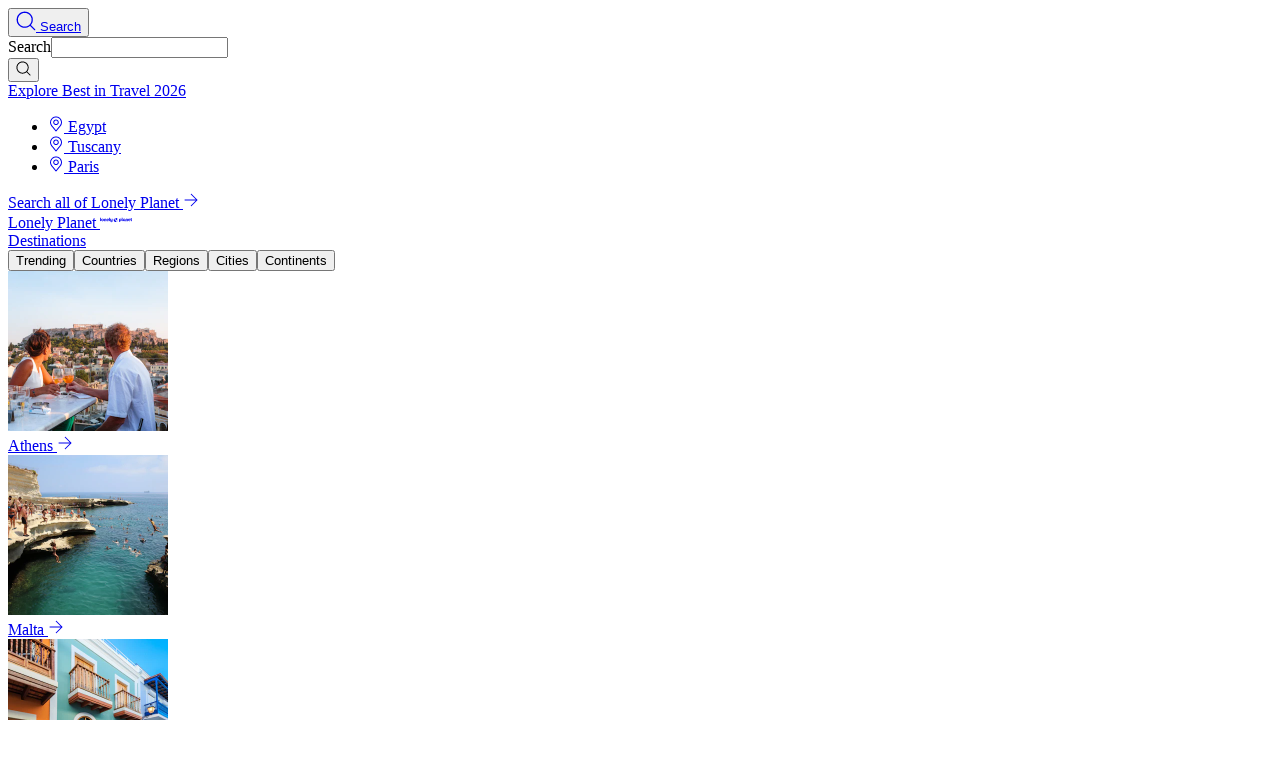

--- FILE ---
content_type: text/html
request_url: https://www.lonelyplanet.com/news/westeros-to-washington-hitting-the-road-in-style-and-visiting-televisions-most-iconic-landmarks
body_size: 56899
content:
<!DOCTYPE html><html lang="en" data-theme="khonsu"> <head><!-- Global Metadata --><meta charset="utf-8"><meta name="viewport" content="width=device-width,initial-scale=1"><link rel="icon" type="image/svg+xml" href="/favicon.ico"><!-- Metadata --><meta property="fb:app_id" content="111537044496"><meta property="og:site_name" content="Lonely Planet"><meta property="og:type" content="website"><meta name="twitter:card" content="summary_large_image"><meta name="twitter:site" content="@lonelyplanet"><meta name="twitter:site:id" content="15066760"><meta content="15066760" name="twitter:site:id"/><meta content="@lonelyplanet" name="twitter:site"/><meta content="Do you enjoy watching a once mild mannered school teacher turned drug lord speeding down the hot desert highways of Albuquerque? Or how about watching a band…" name="twitter:description"/><meta content="From Westeros to Washington: hitting the road in style while visiting TV's most iconic landmarks - Lonely Planet" name="twitter:title"/><meta content="summary_large_image" name="twitter:card"/><meta content="111537044496" property="fb:app_id"/><meta content="2024-09-24T10:28:36-05:00" property="article:modified_time"/><meta content="https://facebook.com/lonelyplanet" property="article:publisher"/><meta content="2024-09-24T10:28:36-05:00" property="og:updated_time"/><meta content="This fun infographic charts some of television's most iconic landmarks while even suggestion the most authentic mode of transportation to use for your visit." property="og:description"/><meta content="From Westeros to Washington! Hitting the road in style while visiting TV's most iconic landmarks" property="og:title"/><meta content="https://www.lonelyplanet.com/news/westeros-to-washington-hitting-the-road-in-style-and-visiting-televisions-most-iconic" property="og:url"/><meta content="article" property="og:type"/><meta content="Lonely Planet" property="og:site_name"/><link href="https://www.lonelyplanet.com/news/westeros-to-washington-hitting-the-road-in-style-and-visiting-televisions-most-iconic" rel="canonical"/><meta content="From Westoros to Washington, this fun infographic features some of Television's most iconic landmarks for you to visit." name="description"/><meta content="Hitting the road in style visiting TV's most iconic landmarks" name="title"/><script>(function(){const AIRBRAKE_PROJECT_ID = "592917";
const AIRBRAKE_KEY = "aef70f788e5128653e9b115f16636d22";
const COHESION_API_HOST = "https://beam.lonelyplanet.com/v2/t";
const COHESION_SOURCE_KEY = "src_1lg1SLNP84Uk7Ocf2fMZGpo1k10";
const COHESION_WRITE_KEY = "wk_1lg1SLc1gApxa9x71IwXDttlgDh";
const FRONTEND_ENV = "prod";
const IMGIX_URL = "https://lp-cms-production.imgix.net";
const TYPESENSE_CLUSTER = "4qrz0wgnatvi5ofkp.a1.typesense.net";
const TYPESENSE_KEY = "hlWAj4uiDyKMgNQEV0U7fj7Wz3FlRGNN";

      window._env_ = {
        AIRBRAKE_PROJECT_ID,
        AIRBRAKE_KEY,
        COHESION_API_HOST,
        COHESION_SOURCE_KEY,
        COHESION_WRITE_KEY,
        FRONTEND_ENV,
        IMGIX_URL,
        TYPESENSE_CLUSTER,
        TYPESENSE_KEY,
      };
    })();</script><title>Hitting the road in style visiting TV&#39;s most iconic landmarks - Lonely Planet</title><script id="elsewhere-utm">
      window.chsn_ad_id = ([1e7]+-1e3+-4e3+-8e3+-1e11).replace(/[018]/g, c =>
        (c ^ crypto.getRandomValues(new Uint8Array(1))[0] & 15 >> c / 4).toString(16)
      ).replaceAll("-", "");
    </script><script>
      (function (w, d, s, l, i) {
        w[l] = w[l] || [];
        w[l].push({ "gtm.start": new Date().getTime(), event: "gtm.js" });
        var f = d.getElementsByTagName(s)[0],
          j = d.createElement(s),
          dl = l != "dataLayer" ? "&l=" + l : "";
        j.async = true;
        j.src = "https://www.googletagmanager.com/gtm.js?id=" + i + dl;
        j.crossOrigin = "anonymous";
        f.parentNode.insertBefore(j, f);
      })(window, document, "script", "dataLayer", "GTM-P9V444");
    </script><script type="module" src="/_astro/layout.astro_astro_type_script_index_0_lang.CdRE67U5.js"></script><script>(function(){const NEW_RELIC_BROWSER_ACCOUNT_ID = "6491642";
const NEW_RELIC_BROWSER_TRUST_KEY = "78034";
const NEW_RELIC_BROWSER_AGENT_ID = "772351413";
const NEW_RELIC_BROWSER_LICENSE_KEY = "NRBR-3f19a21d0e8423ac502";
const NEW_RELIC_BROWSER_APPLICATION_ID = "772351413";
const pageTemplate = "/news/[slug]";

      ;window.NREUM||(NREUM={});NREUM.init={
        distributed_tracing:{enabled:true},
        ajax:{deny_list:["bam.nr-data.net"]},
        privacy:{cookies_enabled:true}
      };
      
      ;NREUM.loader_config={
        accountID: NEW_RELIC_BROWSER_ACCOUNT_ID,
        trustKey: NEW_RELIC_BROWSER_TRUST_KEY,
        agentID: NEW_RELIC_BROWSER_AGENT_ID,
        licenseKey: NEW_RELIC_BROWSER_LICENSE_KEY,
        applicationID: NEW_RELIC_BROWSER_APPLICATION_ID
      };
      
      ;NREUM.info={
        beacon:"bam.nr-data.net",
        errorBeacon:"bam.nr-data.net",
        licenseKey: NEW_RELIC_BROWSER_LICENSE_KEY,
        applicationID: NEW_RELIC_BROWSER_APPLICATION_ID,
        sa:1
      };
      
      // New Relic error filtering and page grouping
      function isFirstParty(source) {
        return (
          !source ||
          source.startsWith(window.location.origin) ||
          source.includes("https://lonelyplanet.com") ||
          source.includes("https://www.lonelyplanet.com") ||
          source.startsWith('/')
        );
      }
      
      window.setNRHandlerWhenReady = async function filterNRErrors() {
        if (window.newrelic && typeof window.newrelic.setErrorHandler === "function") {
          window.newrelic.setErrorHandler(function(err) {
            let src = err && (err.filename || (err.stack && err.stack.toString()) || err.sourceURL);
            return !isFirstParty(src);
          });
        }
        
        // Set custom page name from Astro's routePattern for better grouping in New Relic
        if (window.newrelic && typeof window.newrelic.setPageViewName === "function" && pageTemplate) {
          window.newrelic.setPageViewName(pageTemplate);
        }
      }
    })();</script><script async src="https://js-agent.newrelic.com/nr-loader-spa-current.min.js" crossorigin="anonymous" onload="setNRHandlerWhenReady()"></script><style>/*! tailwindcss v4.1.12 | MIT License | https://tailwindcss.com */.gpt-ad iframe{display:inline}.gpt-ad>div{max-width:100%}
/*! tailwindcss v4.1.12 | MIT License | https://tailwindcss.com */@layer properties{@supports (((-webkit-hyphens:none)) and (not (margin-trim:inline))) or ((-moz-orient:inline) and (not (color:rgb(from red r g b)))){*,:before,:after,::backdrop{--tw-duration:initial;--tw-ease:initial}}}._gradient-w-hover_1blwn_2{transition-property:all;transition-timing-function:var(--tw-ease,var(--default-transition-timing-function,cubic-bezier(.4,0,.2,1)));transition-duration:var(--tw-duration,var(--default-transition-duration,.15s));--tw-duration:.3s;--tw-ease:var(--ease-in,cubic-bezier(.4,0,1,1));transition-duration:.3s;transition-timing-function:var(--ease-in,cubic-bezier(.4,0,1,1));background-image:linear-gradient(#12121200,#12121266 49%,#12121280);background-position:0 80%;background-size:200% 200%}._gradient-w-hover_1blwn_2:hover{background-position:0 0}@property --tw-duration{syntax:"*";inherits:false}@property --tw-ease{syntax:"*";inherits:false}
/*! tailwindcss v4.1.12 | MIT License | https://tailwindcss.com */.content-block:where(.astro-d3bt3f4h) li::marker{color:var(--text-color-brand,var(--core-brand))}.content-block:where(.astro-d3bt3f4h)>:first-child{margin-top:calc(var(--spacing,.25rem)*0)}
</style>
<link rel="stylesheet" href="/_astro/index.UD1jNWwJ.css">
<style>@keyframes astroFadeInOut{0%{opacity:1}to{opacity:0}}@keyframes astroFadeIn{0%{opacity:0;mix-blend-mode:plus-lighter}to{opacity:1;mix-blend-mode:plus-lighter}}@keyframes astroFadeOut{0%{opacity:1;mix-blend-mode:plus-lighter}to{opacity:0;mix-blend-mode:plus-lighter}}@keyframes astroSlideFromRight{0%{transform:translate(100%)}}@keyframes astroSlideFromLeft{0%{transform:translate(-100%)}}@keyframes astroSlideToRight{to{transform:translate(100%)}}@keyframes astroSlideToLeft{to{transform:translate(-100%)}}@media (prefers-reduced-motion){::view-transition-group(*),::view-transition-old(*),::view-transition-new(*){animation:none!important}[data-astro-transition-scope]{animation:none!important}}
</style><link rel="preload" as="fetch" href="/_server-islands/BooksCollectionLayout?e=BooksCollectionLayout&p=984AD203CA921CFD65F964ACejpd%2ByPrzCEF6Qr4TaOB0MjoLO4syCxLWx6eOdI6Ee0il3YYjukSC62ssfJRiaBWDQtm30azcoHCOjAD9FQaDFD7JnEueDpJOYRmtXBpo7LnfGd%2B0qgGPRS%2FtfjALJ17MlOwlhKaakgg9UZCKR0Fz4%2BqmYKtu9CMPsCJ3x0rzyj7NaLgmYZUFxiT5nqtyABGMdZeTLjIJ6aLCqg0pJC%2FuULegxHF9WRxHwUXd4noQXIGmSMp%2FEJy8E2DoKSfhHHgXoWIVg42DL3%2FG9iHhKXFW1jV0F9PNlzi7eGLWLrQKpmVAaS3rlsgZLXTfqts%2FPD9viJw5r0bF0d9sJzUzFBZEg%2Bx9MTZS%2F2s8bvIK05No3ZKS7Evf%2BoHP7YJvdpsOzkUxlV9rmPmYLtgRcrgI6v%2BJy7F0pFh6PWR9b9IDEl7EudWUfDMd%2Bajhpo3%2BgW89mUoFcLF8Y6g5eWH8myzLOvZ85jv7Hq3WfLY%2FBcMjk3yHi22xcQfdGTl2Za%2Bw9ZJj50Wy3cDtlyl%2FryQt9r6Xhd1mHJ2fnpwrrPHAq2aOArZasghOQoJqX1LtThuTIdwcx7kl0lB9VbM&s=%7B%7D" crossorigin="anonymous"><link rel="preload" as="fetch" href="/_server-islands/ArticlesCollectionLayout?e=ArticlesCollectionLayout&p=FB83099F0E5156F0BA59A97DqUwfj%2Fy7vwURMCQ2LaA%2BjgpdDAAzHajvIUy2hCUcr0e0cEUWCsEXnBVqqIxAby1XcgL8orxKML7%2Bex%2BzxgI56UYBWPwjKF%2FPdeCTbmLQsZKn4Q1K%2FY4kH57pehe9GN84zARwsFi6rhGhkycfJUAnX70FRkEYVbZyfFexQJ44OeQwmp5LfjdW4ZGIS4AE1geJSuLi%2F42GkB%2FbSr8VNdTfNWOenNoCD62C051Z5%2Fx09Y2Wla1qqAXWZmlGD78Kzk9AR5Ix8P69uUzIVrq%2F2EixAInm8zOjXmc4%2FGHTAMemz0cmykOlWq%2FmN%2B5du7VfkH%2F1HeSXtOn0yw%3D%3D&s=%7B%7D" crossorigin="anonymous"><link rel="preload" as="fetch" href="/_server-islands/SaveControls?e=SaveControls&p=186F6B0AAC3225FEFA6E9E24UDSY3ok2Dy7UIBzjkJ1JTFU2Qygd5uknTg4ani1vzypYqjmb3I%2BpQDscORoN8Vypo7Fj3v3N%2B8g19aQa5vJs4ONem23msIQ%2B%2BYi8ZhYaU4JtvVaGzk4Pp48CLgBZ%2B6uai8Rh1btPpPeZOHEfoW0XxNKWhpqK06wuTRKL6akBKa00tLCe5zGa6laoIAVtXGuEYNwpzr3woDK2XODAUnqFtTGVXv4YyJOKJktNkNN9HVlcrIltvf%2FoS410y7XyznI%3D&s=%7B%22default%22%3A%22+%3Cbutton+disabled+type%3D%5C%22button%5C%22+class%3D%5C%22btn+btn-primary%5C%22%3E%5CnSave%5Cn%3C%2Fbutton%3E+%22%7D" crossorigin="anonymous"><link rel="preload" as="fetch" href="/_server-islands/SaveControls?e=SaveControls&p=60701A6FD2DDE4A44B798445mpCqRTdUAJvHkBcE6glNwmzJ4%2F39immaY1YB7PlF%2Bt7WiSCiu3c9EIUa8SnPowcwnDpTp6Npe49eI1GWylMEI8Tv56MjexDlm4Hgw1TRHrB8YsvnQhRImu4ZPN%2Brb%2BOasduvTv8euvghN3k2BcDdP%2BoOLUjeiCTi1myQAVeN91mC5SXfZEgENwXDZ4MTr75OE0oSXQEB0oC1IPIZFAYf%2FUC%2Fz51ZUTIQ9Gs3CV0EfQerkcrvnrs1Vbucly2jyRc%3D&s=%7B%22default%22%3A%22+%3Cbutton+disabled+type%3D%5C%22button%5C%22+class%3D%5C%22flex+justify-center+mb-6+sm%3Amr-10+sm%3Amb-0%5C%22%3E%5CnSave+%3Csvg+xmlns%3D%5C%22http%3A%2F%2Fwww.w3.org%2F2000%2Fsvg%5C%22+width%3D%5C%221em%5C%22+height%3D%5C%221em%5C%22+class%3D%5C%22%5C%22+viewBox%3D%5C%220+0+14+20%5C%22+fill%3D%5C%22currentColor%5C%22+aria-hidden%3D%5C%22true%5C%22%3E%3Cpath+d%3D%5C%22M12+0.625H2C1.50272+0.625+1.02581+0.822544+0.674175+1.17417C0.322544+1.52581+0.125+2.00272+0.125+2.5V18.75C0.125941+18.8607+0.15514+18.9693+0.20983+19.0656C0.264519+19.1618+0.342886+19.2425+0.4375+19.3C0.535537+19.3525+0.645032+19.38+0.75625+19.38C0.867468+19.38+0.976963+19.3525+1.075+19.3L7+15.725L12.925+19.2875C13.0228+19.3471+13.1355+19.3774+13.25+19.375C13.3585+19.3741+13.4654+19.3485+13.5625+19.3C13.6571+19.2425+13.7355+19.1618+13.7902+19.0656C13.8449+18.9693+13.8741+18.8607+13.875+18.75V2.5C13.875+2.00272+13.6775+1.52581+13.3258+1.17417C12.9742+0.822544+12.4973+0.625+12+0.625ZM12.625+17.65L7.325+14.4625C7.22619+14.4054+7.1141+14.3754+7+14.3754C6.8859+14.3754+6.77381+14.4054+6.675+14.4625L1.375+17.65V2.5C1.375+2.33424+1.44085+2.17527+1.55806+2.05806C1.67527+1.94085+1.83424+1.875+2+1.875H12C12.1658+1.875+12.3247+1.94085+12.4419+2.05806C12.5592+2.17527+12.625+2.33424+12.625+2.5V17.65Z%5C%22%3E%3C%2Fpath%3E%3C%2Fsvg%3E+%3C%2Fbutton%3E+%22%7D" crossorigin="anonymous"><link rel="preload" as="fetch" href="/_server-islands/ProfilePanel?e=ProfilePanel&p=19EB6472FBD943BC56442637718aVNfwYXOVAeXtbA9kFpyGHVk4dV%2B%2FRTX5kN8VARaCX3EXyHio2ouS&s=%7B%7D" crossorigin="anonymous"><link rel="preload" as="fetch" href="/_server-islands/ProfilePanelMobile?e=default&p=469D17B54C7277A7B57B4CA9KloE%2BTVM8oLUkR7lE628KdiPFZ%2FUj%2Bokf89QQVC6GDUqo6XN510GeyCD&s=%7B%7D" crossorigin="anonymous"></head><body id="tagularBody"> <header class="relative z-50 border-b border-primary bg-secondary astro-akeoh5cs" data-theme="khonsu" data-mode="header"> <nav class="global-nav md:@container container-layout mx-auto flex items-center justify-between lg:justify-end gap-x-2 h-16 astro-akeoh5cs" aria-label="Global Navigation">  <div class="lg:hidden astro-akeoh5cs"> <div class="relative group lg:px-3 lg:py-2 astro-vncfz6ni"> <button data-tagular="{&#34;event&#34;:&#34;ElementClicked&#34;,&#34;actionOutcome&#34;:&#34;SEARCH&#34;,&#34;webElement&#34;:{&#34;elementType&#34;:&#34;TEXT FIELD&#34;,&#34;location&#34;:&#34;GLOBAL NAV&#34;,&#34;name&#34;:&#34;SEARCH BAR&#34;,&#34;position&#34;:&#34;6&#34;}}" type="button" class="relative flex items-center gap-x-1 h-full font-bold hover:text-brand focus:outline-hidden focus:text-brand astro-vncfz6ni" id="searchPanelTrigger" aria-expanded="false" aria-controls="searchPanel"> <a href="/search" class="flex items-center gap-x-1 astro-vncfz6ni"> <svg xmlns="http://www.w3.org/2000/svg" width="20" height="20" class="inline-flex astro-vncfz6ni " viewBox="0 0 16 16" fill="currentColor" aria-hidden="true"><path d="M15.3542 14.646L11.9312 11.224C13.028 9.94433 13.5865 8.28959 13.4896 6.60701C13.3926 4.92443 12.6476 3.34483 11.411 2.19971C10.1744 1.05458 8.54232 0.432967 6.85726 0.465313C5.1722 0.49766 3.56517 1.18145 2.37343 2.37319C1.1817 3.56493 0.497904 5.17196 0.465557 6.85702C0.433211 8.54208 1.05483 10.1742 2.19995 11.4108C3.34507 12.6474 4.92467 13.3923 6.60725 13.4893C8.28983 13.5863 9.94457 13.0278 11.2242 11.931L14.6462 15.354C14.7401 15.4478 14.8674 15.5006 15.0002 15.5006C15.133 15.5006 15.2603 15.4478 15.3542 15.354C15.4481 15.2601 15.5008 15.1327 15.5008 15C15.5008 14.8672 15.4481 14.7398 15.3542 14.646ZM1.5002 6.99996C1.5002 5.91216 1.82277 4.84879 2.42712 3.94432C3.03147 3.03985 3.89045 2.3349 4.89544 1.91862C5.90044 1.50234 7.0063 1.39342 8.0732 1.60564C9.14009 1.81786 10.1201 2.34168 10.8893 3.11087C11.6585 3.88006 12.1823 4.86007 12.3945 5.92696C12.6067 6.99386 12.4978 8.09972 12.0815 9.10472C11.6653 10.1097 10.9603 10.9687 10.0558 11.573C9.15137 12.1774 8.088 12.5 7.0002 12.5C5.542 12.4984 4.14398 11.9184 3.11287 10.8873C2.08176 9.85618 1.50179 8.45816 1.5002 6.99996Z"></path></svg> <span class="sr-only astro-vncfz6ni">Search</span> </a> </button> <div id="searchPanel" class="fixed top-20 left-0 right-0 z-50 invisible opacity-0 group-hover:visible group-hover:opacity-100 w-full max-w-[1392px] mx-auto bg-primary shadow-lg transition-all duration-200 astro-vncfz6ni" role="dialog" aria-modal="true" aria-label="Search panel"> <div class="max-w-[1440px] mx-auto astro-vncfz6ni"> <div class="grid grid-cols-12 min-h-[400px] astro-vncfz6ni"> <div class="col-span-12 p-6 astro-vncfz6ni"> <div class="w-full flex justify-center gap-x-4 astro-vncfz6ni"> <div class="relative w-full astro-vncfz6ni"> <style>astro-island,astro-slot,astro-static-slot{display:contents}</style><script>(()=>{var e=async t=>{await(await t())()};(self.Astro||(self.Astro={})).load=e;window.dispatchEvent(new Event("astro:load"));})();</script><script>(()=>{var A=Object.defineProperty;var g=(i,o,a)=>o in i?A(i,o,{enumerable:!0,configurable:!0,writable:!0,value:a}):i[o]=a;var d=(i,o,a)=>g(i,typeof o!="symbol"?o+"":o,a);{let i={0:t=>m(t),1:t=>a(t),2:t=>new RegExp(t),3:t=>new Date(t),4:t=>new Map(a(t)),5:t=>new Set(a(t)),6:t=>BigInt(t),7:t=>new URL(t),8:t=>new Uint8Array(t),9:t=>new Uint16Array(t),10:t=>new Uint32Array(t),11:t=>1/0*t},o=t=>{let[l,e]=t;return l in i?i[l](e):void 0},a=t=>t.map(o),m=t=>typeof t!="object"||t===null?t:Object.fromEntries(Object.entries(t).map(([l,e])=>[l,o(e)]));class y extends HTMLElement{constructor(){super(...arguments);d(this,"Component");d(this,"hydrator");d(this,"hydrate",async()=>{var b;if(!this.hydrator||!this.isConnected)return;let e=(b=this.parentElement)==null?void 0:b.closest("astro-island[ssr]");if(e){e.addEventListener("astro:hydrate",this.hydrate,{once:!0});return}let c=this.querySelectorAll("astro-slot"),n={},h=this.querySelectorAll("template[data-astro-template]");for(let r of h){let s=r.closest(this.tagName);s!=null&&s.isSameNode(this)&&(n[r.getAttribute("data-astro-template")||"default"]=r.innerHTML,r.remove())}for(let r of c){let s=r.closest(this.tagName);s!=null&&s.isSameNode(this)&&(n[r.getAttribute("name")||"default"]=r.innerHTML)}let p;try{p=this.hasAttribute("props")?m(JSON.parse(this.getAttribute("props"))):{}}catch(r){let s=this.getAttribute("component-url")||"<unknown>",v=this.getAttribute("component-export");throw v&&(s+=` (export ${v})`),console.error(`[hydrate] Error parsing props for component ${s}`,this.getAttribute("props"),r),r}let u;await this.hydrator(this)(this.Component,p,n,{client:this.getAttribute("client")}),this.removeAttribute("ssr"),this.dispatchEvent(new CustomEvent("astro:hydrate"))});d(this,"unmount",()=>{this.isConnected||this.dispatchEvent(new CustomEvent("astro:unmount"))})}disconnectedCallback(){document.removeEventListener("astro:after-swap",this.unmount),document.addEventListener("astro:after-swap",this.unmount,{once:!0})}connectedCallback(){if(!this.hasAttribute("await-children")||document.readyState==="interactive"||document.readyState==="complete")this.childrenConnectedCallback();else{let e=()=>{document.removeEventListener("DOMContentLoaded",e),c.disconnect(),this.childrenConnectedCallback()},c=new MutationObserver(()=>{var n;((n=this.lastChild)==null?void 0:n.nodeType)===Node.COMMENT_NODE&&this.lastChild.nodeValue==="astro:end"&&(this.lastChild.remove(),e())});c.observe(this,{childList:!0}),document.addEventListener("DOMContentLoaded",e)}}async childrenConnectedCallback(){let e=this.getAttribute("before-hydration-url");e&&await import(e),this.start()}async start(){let e=JSON.parse(this.getAttribute("opts")),c=this.getAttribute("client");if(Astro[c]===void 0){window.addEventListener(`astro:${c}`,()=>this.start(),{once:!0});return}try{await Astro[c](async()=>{let n=this.getAttribute("renderer-url"),[h,{default:p}]=await Promise.all([import(this.getAttribute("component-url")),n?import(n):()=>()=>{}]),u=this.getAttribute("component-export")||"default";if(!u.includes("."))this.Component=h[u];else{this.Component=h;for(let f of u.split("."))this.Component=this.Component[f]}return this.hydrator=p,this.hydrate},e,this)}catch(n){console.error(`[astro-island] Error hydrating ${this.getAttribute("component-url")}`,n)}}attributeChangedCallback(){this.hydrate()}}d(y,"observedAttributes",["props"]),customElements.get("astro-island")||customElements.define("astro-island",y)}})();</script><script>window._$HY||(e=>{let t=e=>e&&e.hasAttribute&&(e.hasAttribute("data-hk")?e:t(e.host&&e.host.nodeType?e.host:e.parentNode));["click", "input"].forEach((o=>document.addEventListener(o,(o=>{if(!e.events)return;let s=t(o.composedPath&&o.composedPath()[0]||o.target);s&&!e.completed.has(s)&&e.events.push([s,o])}))))})(_$HY={events:[],completed:new WeakSet,r:{},fe(){}});</script><!--xs--><astro-island uid="1LG0LY" data-solid-render-id="s0" component-url="/_astro/typesense.BNlfMPRF.js" component-export="TypesenseSearchBox" renderer-url="/_astro/client.ChFAGUyk.js" props="{&quot;id&quot;:[0,&quot;searchInputComponent&quot;],&quot;label&quot;:[0,&quot;Search&quot;],&quot;class&quot;:[0,&quot;astro-vncfz6ni&quot;]}" ssr client="load" opts="{&quot;name&quot;:&quot;TypesenseSearchBox&quot;,&quot;value&quot;:true}" await-children><form data-hk=s00000 class="relative" role="search" novalidate><label for="searchInputComponent" class="sr-only">Search</label><input id="searchInputComponent" type="search" autocomplete="off" autocorrect="off" autocapitalize="off" spellcheck="false" maxlength="512" name="q" class="appearance-none focus:outline-hidden bg-primary block border-b border-solid border-primary leading-normal py-2 pl-2 pr-8 w-full text-20 placeholder:text-secondary" value=""><div class="absolute right-2 top-0 bottom-0 flex space-x-1"><!--$--><!--/--><button type="submit" class="text-18 p-2" aria-label="Search"><svg data-hk=s000010 xmlns="http://www.w3.org/2000/svg" width="15" height="15" class="inline-block text-brand " viewBox="0 0 16 16" fill="currentColor" aria-hidden="true"><path data-hk=s0000110 d="M15.3542 14.646L11.9312 11.224C13.028 9.94433 13.5865 8.28959 13.4896 6.60701C13.3926 4.92443 12.6476 3.34483 11.411 2.19971C10.1744 1.05458 8.54232 0.432967 6.85726 0.465313C5.1722 0.49766 3.56517 1.18145 2.37343 2.37319C1.1817 3.56493 0.497904 5.17196 0.465557 6.85702C0.433211 8.54208 1.05483 10.1742 2.19995 11.4108C3.34507 12.6474 4.92467 13.3923 6.60725 13.4893C8.28983 13.5863 9.94457 13.0278 11.2242 11.931L14.6462 15.354C14.7401 15.4478 14.8674 15.5006 15.0002 15.5006C15.133 15.5006 15.2603 15.4478 15.3542 15.354C15.4481 15.2601 15.5008 15.1327 15.5008 15C15.5008 14.8672 15.4481 14.7398 15.3542 14.646ZM1.5002 6.99996C1.5002 5.91216 1.82277 4.84879 2.42712 3.94432C3.03147 3.03985 3.89045 2.3349 4.89544 1.91862C5.90044 1.50234 7.0063 1.39342 8.0732 1.60564C9.14009 1.81786 10.1201 2.34168 10.8893 3.11087C11.6585 3.88006 12.1823 4.86007 12.3945 5.92696C12.6067 6.99386 12.4978 8.09972 12.0815 9.10472C11.6653 10.1097 10.9603 10.9687 10.0558 11.573C9.15137 12.1774 8.088 12.5 7.0002 12.5C5.542 12.4984 4.14398 11.9184 3.11287 10.8873C2.08176 9.85618 1.50179 8.45816 1.5002 6.99996Z"></path></svg></button></div></form><!--astro:end--></astro-island> </div> </div> <div class="mt-4 astro-vncfz6ni"> <a href="/best-in-travel" class="text-14 font-bold astro-vncfz6ni">
Explore Best in Travel 2026
</a> <ul class="mt-4 astro-vncfz6ni" role="list"> <li class="astro-vncfz6ni"> <a href="/destinations/egypt" class="flex items-center text-black hover:text-brand my-2 text-20 astro-vncfz6ni"> <svg xmlns="http://www.w3.org/2000/svg" width="1em" height="1em" class="text-brand mr-3 text-14 astro-vncfz6ni " viewBox="0 0 16 16" fill="currentColor" aria-hidden="true"><path d="M12.2081 2.18802C11.1261 1.1181 9.67538 0.503287 8.15408 0.469965C6.63279 0.436643 5.15652 0.987341 4.02872 2.00887C2.90092 3.03039 2.20728 4.44513 2.09036 5.96229C1.97344 7.47945 2.44214 8.98376 3.4001 10.166L7.6171 15.317C7.664 15.3743 7.72305 15.4205 7.78997 15.4523C7.8569 15.484 7.93004 15.5004 8.0041 15.5004C8.07817 15.5004 8.15131 15.484 8.21823 15.4523C8.28516 15.4205 8.34421 15.3743 8.3911 15.317L12.6001 10.166C13.5404 9.02638 14.0213 7.57679 13.9488 6.10112C13.8763 4.62545 13.2556 3.23 12.2081 2.18802ZM8.0001 14.211L4.1691 9.53202C3.57534 8.80672 3.19968 7.92777 3.08579 6.99737C2.9719 6.06698 3.12446 5.12336 3.52574 4.27626C3.92703 3.42915 4.56054 2.71337 5.35261 2.21213C6.14468 1.7109 7.06276 1.44481 8.0001 1.44481C8.93745 1.44481 9.85553 1.7109 10.6476 2.21213C11.4397 2.71337 12.0732 3.42915 12.4745 4.27626C12.8757 5.12336 13.0283 6.06698 12.9144 6.99737C12.8005 7.92777 12.4249 8.80672 11.8311 9.53202L8.0001 14.211Z"></path><path d="M7.99989 3.53903C7.45282 3.53903 6.91805 3.70126 6.46318 4.00519C6.00831 4.30912 5.65379 4.74111 5.44444 5.24653C5.23509 5.75195 5.18031 6.3081 5.28704 6.84465C5.39376 7.3812 5.6572 7.87406 6.04403 8.26089C6.43086 8.64772 6.92372 8.91116 7.46027 9.01788C7.99682 9.12461 8.55297 9.06983 9.05839 8.86048C9.56381 8.65113 9.9958 8.29661 10.2997 7.84174C10.6037 7.38687 10.7659 6.85209 10.7659 6.30503C10.7651 5.57169 10.4734 4.86861 9.95487 4.35005C9.43631 3.8315 8.73323 3.53983 7.99989 3.53903ZM7.99989 8.07003C7.65056 8.07003 7.30909 7.96643 7.01865 7.77234C6.72821 7.57824 6.50186 7.30237 6.36822 6.97962C6.23459 6.65687 6.19967 6.30173 6.26789 5.95913C6.33612 5.61654 6.50441 5.30187 6.75149 5.05493C6.99857 4.80799 7.31334 4.63987 7.65597 4.57184C7.99861 4.50381 8.35372 4.53893 8.6764 4.67275C8.99908 4.80657 9.27482 5.03307 9.46875 5.32362C9.66268 5.61417 9.76609 5.95571 9.76589 6.30503C9.76536 6.77315 9.5791 7.22193 9.24799 7.55284C8.91689 7.88376 8.46801 8.06977 7.99989 8.07003Z"></path></svg> <span class="astro-vncfz6ni">Egypt</span> </a> </li><li class="astro-vncfz6ni"> <a href="/destinations/italy/tuscany" class="flex items-center text-black hover:text-brand my-2 text-20 astro-vncfz6ni"> <svg xmlns="http://www.w3.org/2000/svg" width="1em" height="1em" class="text-brand mr-3 text-14 astro-vncfz6ni " viewBox="0 0 16 16" fill="currentColor" aria-hidden="true"><path d="M12.2081 2.18802C11.1261 1.1181 9.67538 0.503287 8.15408 0.469965C6.63279 0.436643 5.15652 0.987341 4.02872 2.00887C2.90092 3.03039 2.20728 4.44513 2.09036 5.96229C1.97344 7.47945 2.44214 8.98376 3.4001 10.166L7.6171 15.317C7.664 15.3743 7.72305 15.4205 7.78997 15.4523C7.8569 15.484 7.93004 15.5004 8.0041 15.5004C8.07817 15.5004 8.15131 15.484 8.21823 15.4523C8.28516 15.4205 8.34421 15.3743 8.3911 15.317L12.6001 10.166C13.5404 9.02638 14.0213 7.57679 13.9488 6.10112C13.8763 4.62545 13.2556 3.23 12.2081 2.18802ZM8.0001 14.211L4.1691 9.53202C3.57534 8.80672 3.19968 7.92777 3.08579 6.99737C2.9719 6.06698 3.12446 5.12336 3.52574 4.27626C3.92703 3.42915 4.56054 2.71337 5.35261 2.21213C6.14468 1.7109 7.06276 1.44481 8.0001 1.44481C8.93745 1.44481 9.85553 1.7109 10.6476 2.21213C11.4397 2.71337 12.0732 3.42915 12.4745 4.27626C12.8757 5.12336 13.0283 6.06698 12.9144 6.99737C12.8005 7.92777 12.4249 8.80672 11.8311 9.53202L8.0001 14.211Z"></path><path d="M7.99989 3.53903C7.45282 3.53903 6.91805 3.70126 6.46318 4.00519C6.00831 4.30912 5.65379 4.74111 5.44444 5.24653C5.23509 5.75195 5.18031 6.3081 5.28704 6.84465C5.39376 7.3812 5.6572 7.87406 6.04403 8.26089C6.43086 8.64772 6.92372 8.91116 7.46027 9.01788C7.99682 9.12461 8.55297 9.06983 9.05839 8.86048C9.56381 8.65113 9.9958 8.29661 10.2997 7.84174C10.6037 7.38687 10.7659 6.85209 10.7659 6.30503C10.7651 5.57169 10.4734 4.86861 9.95487 4.35005C9.43631 3.8315 8.73323 3.53983 7.99989 3.53903ZM7.99989 8.07003C7.65056 8.07003 7.30909 7.96643 7.01865 7.77234C6.72821 7.57824 6.50186 7.30237 6.36822 6.97962C6.23459 6.65687 6.19967 6.30173 6.26789 5.95913C6.33612 5.61654 6.50441 5.30187 6.75149 5.05493C6.99857 4.80799 7.31334 4.63987 7.65597 4.57184C7.99861 4.50381 8.35372 4.53893 8.6764 4.67275C8.99908 4.80657 9.27482 5.03307 9.46875 5.32362C9.66268 5.61417 9.76609 5.95571 9.76589 6.30503C9.76536 6.77315 9.5791 7.22193 9.24799 7.55284C8.91689 7.88376 8.46801 8.06977 7.99989 8.07003Z"></path></svg> <span class="astro-vncfz6ni">Tuscany</span> </a> </li><li class="astro-vncfz6ni"> <a href="/destinations/france/paris" class="flex items-center text-black hover:text-brand my-2 text-20 astro-vncfz6ni"> <svg xmlns="http://www.w3.org/2000/svg" width="1em" height="1em" class="text-brand mr-3 text-14 astro-vncfz6ni " viewBox="0 0 16 16" fill="currentColor" aria-hidden="true"><path d="M12.2081 2.18802C11.1261 1.1181 9.67538 0.503287 8.15408 0.469965C6.63279 0.436643 5.15652 0.987341 4.02872 2.00887C2.90092 3.03039 2.20728 4.44513 2.09036 5.96229C1.97344 7.47945 2.44214 8.98376 3.4001 10.166L7.6171 15.317C7.664 15.3743 7.72305 15.4205 7.78997 15.4523C7.8569 15.484 7.93004 15.5004 8.0041 15.5004C8.07817 15.5004 8.15131 15.484 8.21823 15.4523C8.28516 15.4205 8.34421 15.3743 8.3911 15.317L12.6001 10.166C13.5404 9.02638 14.0213 7.57679 13.9488 6.10112C13.8763 4.62545 13.2556 3.23 12.2081 2.18802ZM8.0001 14.211L4.1691 9.53202C3.57534 8.80672 3.19968 7.92777 3.08579 6.99737C2.9719 6.06698 3.12446 5.12336 3.52574 4.27626C3.92703 3.42915 4.56054 2.71337 5.35261 2.21213C6.14468 1.7109 7.06276 1.44481 8.0001 1.44481C8.93745 1.44481 9.85553 1.7109 10.6476 2.21213C11.4397 2.71337 12.0732 3.42915 12.4745 4.27626C12.8757 5.12336 13.0283 6.06698 12.9144 6.99737C12.8005 7.92777 12.4249 8.80672 11.8311 9.53202L8.0001 14.211Z"></path><path d="M7.99989 3.53903C7.45282 3.53903 6.91805 3.70126 6.46318 4.00519C6.00831 4.30912 5.65379 4.74111 5.44444 5.24653C5.23509 5.75195 5.18031 6.3081 5.28704 6.84465C5.39376 7.3812 5.6572 7.87406 6.04403 8.26089C6.43086 8.64772 6.92372 8.91116 7.46027 9.01788C7.99682 9.12461 8.55297 9.06983 9.05839 8.86048C9.56381 8.65113 9.9958 8.29661 10.2997 7.84174C10.6037 7.38687 10.7659 6.85209 10.7659 6.30503C10.7651 5.57169 10.4734 4.86861 9.95487 4.35005C9.43631 3.8315 8.73323 3.53983 7.99989 3.53903ZM7.99989 8.07003C7.65056 8.07003 7.30909 7.96643 7.01865 7.77234C6.72821 7.57824 6.50186 7.30237 6.36822 6.97962C6.23459 6.65687 6.19967 6.30173 6.26789 5.95913C6.33612 5.61654 6.50441 5.30187 6.75149 5.05493C6.99857 4.80799 7.31334 4.63987 7.65597 4.57184C7.99861 4.50381 8.35372 4.53893 8.6764 4.67275C8.99908 4.80657 9.27482 5.03307 9.46875 5.32362C9.66268 5.61417 9.76609 5.95571 9.76589 6.30503C9.76536 6.77315 9.5791 7.22193 9.24799 7.55284C8.91689 7.88376 8.46801 8.06977 7.99989 8.07003Z"></path></svg> <span class="astro-vncfz6ni">Paris</span> </a> </li> </ul> </div> </div> </div> </div> <a data-tagular="{&#34;event&#34;:&#34;ElementClicked&#34;,&#34;actionOutcome&#34;:&#34;INTERNALLINK&#34;,&#34;outboundUrl&#34;:&#34;/search&#34;,&#34;webElement&#34;:{&#34;location&#34;:&#34;HEADER&#34;,&#34;elementType&#34;:&#34;LINK&#34;,&#34;position&#34;:&#34;GLOBAL SUB MENU&#34;,&#34;text&#34;:&#34;Search all of Lonely Planet&#34;}}" href="/search" class="flex bg-secondary gap-x-2.5 items-center py-3 px-6 font-bold text-black hover:bg-brand hover:text-contrast astro-vncfz6ni">
Search all of Lonely Planet
<svg xmlns="http://www.w3.org/2000/svg" width="16" height="16" class="" viewBox="0 0 16 16" fill="currentColor" aria-hidden="true"><path d="M14.4998 7.80903C14.4742 7.74825 14.4372 7.69292 14.3908 7.64603L8.68084 1.93803C8.58696 1.84427 8.45967 1.79165 8.32699 1.79175C8.19431 1.79184 8.0671 1.84464 7.97334 1.93853C7.87959 2.03241 7.82697 2.1597 7.82707 2.29238C7.82716 2.42506 7.87996 2.55227 7.97384 2.64603L12.8278 7.50003H1.96484C1.83224 7.50003 1.70506 7.5527 1.61129 7.64647C1.51752 7.74024 1.46484 7.86742 1.46484 8.00003C1.46484 8.13263 1.51752 8.25981 1.61129 8.35358C1.70506 8.44735 1.83224 8.50003 1.96484 8.50003H12.8278L7.97384 13.354C7.87996 13.4478 7.82716 13.575 7.82707 13.7077C7.82697 13.8404 7.87959 13.9676 7.97334 14.0615C8.0671 14.1554 8.19431 14.2082 8.32699 14.2083C8.45967 14.2084 8.58696 14.1558 8.68084 14.062L14.3878 8.35403C14.4342 8.30713 14.4712 8.2518 14.4968 8.19103C14.5478 8.069 14.5489 7.93184 14.4998 7.80903Z"></path></svg> </a> </div> </div>  <script type="module">document.addEventListener("DOMContentLoaded",()=>{const t=document.getElementById("searchPanel"),n=document.getElementById("searchPanelTrigger"),o=document.querySelector(".mobile-menu"),i=document.getElementById("mobile-menu-button");if(!t||!n)return;const l=()=>{document.documentElement.style.overflow="hidden",document.body.style.overflow="hidden"},c=()=>{document.documentElement.style.overflow="",document.body.style.overflow=""};n.addEventListener("mouseenter",l),n.addEventListener("mouseleave",c),t.addEventListener("mouseenter",l),t.addEventListener("mouseleave",c);const d=s=>{const e={visible:["visible","opacity-100"],hidden:["invisible","opacity-0"]};if(s?(t.classList.remove(...e.hidden),t.classList.add(...e.visible),n.setAttribute("aria-expanded","true")):(t.classList.remove(...e.visible),t.classList.add(...e.hidden),n.setAttribute("aria-expanded","false")),s&&o?.classList.contains("translate-x-0")){o.classList.remove("translate-x-0"),o.classList.add("translate-x-full"),document.body.style.overflow="";const a=i?.querySelector(".hamburger-icon"),r=i?.querySelector(".close-icon");a&&r&&(a.classList.remove("hidden"),r.classList.add("hidden"))}};n.addEventListener("click",s=>{if(window.innerWidth<1024){s.preventDefault();const e=!t.classList.contains("visible");d(e)}}),document.addEventListener("click",s=>{const e=s.target;window.innerWidth<1024&&e&&!t.contains(e)&&!n.contains(e)&&d(!1)}),i&&i.addEventListener("click",()=>{window.innerWidth<1024&&d(!1)})});</script> </div>  <div class="flex-1 flex justify-center lg:flex-none lg:justify-start astro-akeoh5cs"> <a data-tagular="{&#34;event&#34;:&#34;ElementClicked&#34;,&#34;actionOutcome&#34;:&#34;INTERNALLINK&#34;,&#34;outboundUrl&#34;:&#34;https://www.lonelyplanet.com&#34;,&#34;webElement&#34;:{&#34;elementType&#34;:&#34;BUTTON&#34;,&#34;location&#34;:&#34;GLOBAL NAV&#34;,&#34;name&#34;:&#34;LP LOGO&#34;,&#34;position&#34;:&#34;1&#34;}}" href="https://www.lonelyplanet.com" aria-label="Lonely Planet homepage" class="flex items-center astro-akeoh5cs"> <span class="sr-only astro-akeoh5cs">Lonely Planet</span> <svg xmlns="http://www.w3.org/2000/svg" width="2em" height="1em" class="text-64 lg:text-96 text-brand astro-akeoh5cs " viewBox="0 0 132 18" fill="currentColor" aria-hidden="true"><path d="M40.664 13.7196C38.707 13.7196 37.5603 12.5736 37.5603 10.631V0.000167344H40.4861V10.4563C40.4861 11.0001 40.7234 11.2721 41.2572 11.2721H41.9688V13.7196H40.664Z" fill="currentColor"></path><path d="M92.8775 13.7196C90.9205 13.7196 89.7738 12.5736 89.7738 10.631V0.000167344H92.6996V10.4563C92.6996 11.0001 92.9369 11.2721 93.4707 11.2721H94.1823V13.7196H92.8775Z" fill="currentColor"></path><path d="M48.7065 3.9706V9.25721C48.7065 10.6169 47.9949 11.1996 47.0458 11.1996C46.0971 11.1996 45.3851 10.6169 45.3851 9.25721V3.9706H42.4595V9.43193C42.4595 12.1127 44.4948 13.725 46.744 13.725C47.4606 13.725 48.5158 13.3668 48.7299 12.6823V13.1826C48.7299 14.7367 47.6229 15.4943 46.3773 15.4943C45.8688 15.51 45.3647 15.3989 44.9118 15.1713C44.4589 14.9437 44.0721 14.607 43.7876 14.1927L41.8304 15.8634C43.0167 17.5727 44.9144 18 46.2982 18C49.5206 18 51.6359 16.1353 51.6359 13.0079V3.9706H48.7065Z" fill="currentColor"></path><path d="M5.01209 8.66874C5.01209 5.54136 7.28545 3.36581 10.3695 3.36581C13.4732 3.36581 15.7467 5.54136 15.7467 8.66874C15.7467 11.7963 13.4732 13.9719 10.3695 13.9719C7.28545 13.9719 5.01209 11.7963 5.01209 8.66874ZM12.7616 8.66874C12.7616 6.88174 11.7335 5.91044 10.3695 5.91044C9.02521 5.91044 8.01689 6.88174 8.01689 8.66874C8.01689 10.4559 9.02521 11.4465 10.3695 11.4465C11.7335 11.4465 12.7616 10.4559 12.7616 8.66874Z" fill="currentColor"></path><path d="M36.6185 9.38725H29.6401C29.8575 10.9218 30.7471 11.5435 32.0322 11.5435C33.0403 11.5435 33.8113 11.2134 34.3648 10.3975L36.3813 12.0098C35.3927 13.3307 33.7915 13.9717 32.0322 13.9717C28.8492 13.9717 26.6747 11.8544 26.6747 8.66856C26.6747 5.54117 28.7505 3.36562 31.7356 3.36562C34.6415 3.36562 36.6383 5.5217 36.6383 8.66856C36.6383 8.88222 36.6383 9.17359 36.6185 9.38725ZM29.6993 7.48377H33.7124C33.4554 6.18216 32.7438 5.63835 31.7356 5.63835C30.6284 5.63836 29.9366 6.2211 29.6993 7.48377Z" fill="currentColor"></path><path d="M125.903 9.38725H118.924C119.142 10.9218 120.031 11.5435 121.316 11.5435C122.325 11.5435 123.096 11.2134 123.649 10.3975L125.665 12.0098C124.677 13.3307 123.076 13.9717 121.316 13.9717C118.133 13.9717 115.959 11.8544 115.959 8.66856C115.959 5.54117 118.035 3.36562 121.02 3.36562C123.926 3.36562 125.923 5.5217 125.923 8.66856C125.923 8.88222 125.923 9.17359 125.903 9.38725ZM118.984 7.48377H122.997C122.74 6.18216 122.028 5.63835 121.02 5.63835C119.913 5.63836 119.221 6.2211 118.984 7.48377Z" fill="currentColor"></path><path d="M94.3693 8.67513C94.3693 11.6754 96.3981 13.994 99.0352 13.994C100.483 13.994 101.349 13.3511 101.963 12.4353V13.7197H104.878V8.67513C104.878 4.48716 101.663 3.35647 99.6787 3.35647C96.2975 3.35647 94.3693 5.67482 94.3693 8.67513ZM97.3633 8.69465C97.3633 6.90218 98.315 5.90864 99.6832 5.90864C101.051 5.90864 102.003 6.90218 102.003 8.69465C102.003 10.4871 101.051 11.4611 99.6832 11.4611C98.315 11.4611 97.3633 10.4871 97.3633 8.69465Z" fill="currentColor"></path><path d="M132 6.20477H129.766V9.8737C129.766 10.8061 130.142 11.2723 130.893 11.2723H132V13.7198H130.517C128.204 13.7198 126.84 12.3211 126.84 9.99017V0.555705L129.766 0.578962V3.97081H132V6.20477Z" fill="currentColor"></path><path d="M3.10369 13.7254C1.14669 13.7254 0 12.5794 0 10.6368V0H2.92588V10.4621C2.92588 11.0059 3.16314 11.2779 3.69694 11.2779H4.40855V13.7254H3.10369Z" fill="currentColor"></path><path d="M83.458 3.36269C81.4734 3.36269 78.2588 4.49338 78.2588 8.68136V17.0386H81.1734V12.4415C81.7882 13.3573 82.6542 14.0002 84.1015 14.0002C86.7387 14.0002 88.7675 11.6817 88.7675 8.68135C88.7675 5.68103 86.8393 3.36269 83.458 3.36269ZM83.4536 11.4674C82.0856 11.4674 81.1337 10.4933 81.1337 8.70088C81.1337 6.90841 82.0856 5.91487 83.4536 5.91487C84.8218 5.91487 85.7734 6.90841 85.7734 8.70088C85.7734 10.4933 84.8218 11.4674 83.4536 11.4674Z" fill="currentColor"></path><path d="M25.8231 7.65885V13.7197H22.8974V7.83357C22.8974 6.4739 22.1856 5.89114 21.2367 5.89114C20.2879 5.89114 19.5761 6.47389 19.5761 7.83357V13.7197H16.6504V7.65885C16.6504 4.97809 18.6272 3.36581 21.2367 3.36581C23.8463 3.36581 25.8231 4.97809 25.8231 7.65885Z" fill="currentColor"></path><path d="M115.2 7.65885V13.7197H112.275V7.83357C112.275 6.4739 111.563 5.89114 110.614 5.89114C109.665 5.89114 108.953 6.47389 108.953 7.83357V13.7197H106.028V7.65885C106.028 4.97809 108.004 3.36581 110.614 3.36581C113.223 3.36581 115.2 4.97809 115.2 7.65885Z" fill="currentColor"></path><path d="M64.9998 0.668335C63.3228 0.668335 61.6834 1.15698 60.289 2.07248C58.8946 2.98798 57.8077 4.28921 57.166 5.81163C56.5242 7.33405 56.3563 9.00927 56.6834 10.6255C57.0106 12.2417 57.8182 13.7262 59.004 14.8914C60.1899 16.0566 61.7008 16.8502 63.3456 17.1716C64.9904 17.4931 66.6953 17.3281 68.2447 16.6975C69.7941 16.0669 71.1184 14.999 72.0501 13.6289C72.9818 12.2587 73.4791 10.6479 73.4791 9.00003C73.4791 7.90589 73.2598 6.82247 72.8337 5.81163C72.4075 4.80078 71.783 3.8823 70.9956 3.10863C70.2082 2.33496 69.2735 1.72125 68.2447 1.30255C67.2159 0.883839 66.1133 0.668334 64.9998 0.668335ZM65.3615 16.6197C64.7605 16.6454 64.1585 16.603 63.5674 16.4933C63.5529 16.4906 63.5399 16.483 63.5305 16.4718C63.5212 16.4607 63.516 16.4467 63.5159 16.4322C63.5159 16.4178 63.5209 16.4038 63.5302 16.3926C63.5395 16.3813 63.5525 16.3737 63.5669 16.3708C64.066 16.2725 65.0413 16.023 65.7931 15.475C66.5089 14.9532 67.0638 14.1062 66.651 13.0722C65.6857 10.654 62.8015 11.2439 62.3692 11.3474C62.3629 11.3489 62.3563 11.349 62.35 11.3475C62.3436 11.346 62.3377 11.3431 62.3328 11.339C62.3278 11.3349 62.3239 11.3296 62.3213 11.3238C62.3188 11.3179 62.3177 11.3115 62.3181 11.3051L62.4237 9.54966C62.6144 7.91663 62.2602 7.32767 62.2602 7.32767C61.4066 5.65895 59.5176 6.0159 59.5176 6.0159C59.2001 6.07002 58.8989 6.19265 58.6355 6.37494C58.0382 6.80261 57.6132 7.42321 57.4348 8.12795C57.4312 8.14283 57.422 8.15583 57.4091 8.16445C57.3962 8.17308 57.3806 8.1767 57.3651 8.17463C57.3497 8.17255 57.3356 8.16493 57.3256 8.15322C57.3155 8.14152 57.3103 8.12657 57.3108 8.11128C57.3385 7.6737 57.4236 7.24146 57.5637 6.82523C58.119 4.98284 59.3596 3.41331 61.039 2.42885C62.7183 1.4444 64.7133 1.11715 66.627 1.51221C66.6445 1.51573 66.6603 1.52494 66.6718 1.53837C66.6832 1.5518 66.6898 1.56864 66.6903 1.58617C66.6908 1.6037 66.6852 1.62088 66.6746 1.63494C66.6639 1.64899 66.6487 1.65908 66.6314 1.66358C66.1749 1.77848 65.7554 2.00478 65.4116 2.32149C65.4116 2.32149 64.696 2.8684 64.6118 4.2347C64.5917 4.59736 64.619 4.96106 64.693 5.3169L65.4038 8.83855C65.5008 9.33992 65.7888 9.78605 66.2091 10.0859C66.5428 10.3304 66.961 10.4359 67.3733 10.3796C67.3733 10.3796 68.9444 10.3082 68.6901 8.77331L68.4983 7.85546C68.4961 7.84518 68.4961 7.83457 68.4982 7.82427C68.5003 7.81397 68.5045 7.8042 68.5106 7.79556C68.5166 7.78691 68.5244 7.77956 68.5335 7.77395C68.5425 7.76835 68.5526 7.76461 68.5632 7.76296C69.0054 7.6935 71.0922 7.22685 71.2064 4.59456C71.207 4.57829 71.2128 4.5626 71.2229 4.54969C71.233 4.53679 71.2469 4.52731 71.2628 4.52259C71.2787 4.51787 71.2956 4.51814 71.3113 4.52336C71.327 4.52858 71.3407 4.5385 71.3504 4.55172C72.1628 5.67094 72.6528 6.98486 72.7688 8.35489C72.8847 9.72493 72.6222 11.1003 72.0089 12.336C71.3957 13.5717 70.4545 14.6219 69.2846 15.3758C68.1146 16.1297 66.7593 16.5595 65.3615 16.6197Z" fill="var(--core-brand)"></path></svg> </a> </div>  <div class="hidden lg:flex lg:self-stretch lg:flex-1 astro-akeoh5cs"> <div class="flex items-center justify-center flex-1 astro-akeoh5cs"> <div class="relative flex group astro-akeoh5cs" role="none">  <a href="https://www.lonelyplanet.com/places" class="main-nav-item group inline-flex items-center h-full px-7 py-2 uppercase text-label-alt focus:outline-none hover:text-brand hover:underline relative z-[2] astro-akeoh5cs" aria-expanded="false" aria-controls="submenu-Destinations" aria-haspopup="true" data-tagular="{&#34;event&#34;:&#34;ElementClicked&#34;,&#34;actionOutcome&#34;:&#34;INTERNALLINK&#34;,&#34;outboundUrl&#34;:&#34;https://www.lonelyplanet.com/places&#34;,&#34;webElement&#34;:{&#34;elementType&#34;:&#34;TAB&#34;,&#34;location&#34;:&#34;GLOBAL NAV&#34;,&#34;name&#34;:&#34;DESTINATIONS&#34;,&#34;position&#34;:&#34;2&#34;,&#34;text&#34;:&#34;DESTINATIONS&#34;}}"> Destinations </a> <div id="submenu-Destinations" class="submenu-panel top-20 fixed left-0 right-0 z-50 invisible opacity-0 group-hover:visible group-hover:opacity-100 w-full max-w-[1392px] mx-auto bg-primary shadow-lg transition-all duration-200 astro-akeoh5cs" role="menu" aria-label="Destinations submenu"> <div class="max-w-[1440px] mx-auto astro-akeoh5cs"> <div class="grid grid-cols-12 min-h-[400px] astro-akeoh5cs">  <div class="col-span-2 bg-secondary flex flex-col h-full astro-akeoh5cs">  <nav class="pt-8 px-6 astro-akeoh5cs" role="navigation" aria-label="Destinations submenu navigation"> <div class="space-y-1 astro-akeoh5cs"> <button type="button" class="text-left relative block py-2 px-4 my-1 transition-transform duration-200 ease-in-out submenu-trigger astro-akeoh5cs" data-section-index="0" data-menu-title="Destinations" role="menuitem" aria-controls="section-Destinations-0" data-tagular="{&#34;event&#34;:&#34;ElementClicked&#34;,&#34;actionOutcome&#34;:&#34;OPEN&#34;,&#34;webElement&#34;:{&#34;elementType&#34;:&#34;TAB&#34;,&#34;location&#34;:&#34;SUB NAV - DESTINATIONS&#34;,&#34;name&#34;:&#34;TRENDING&#34;,&#34;position&#34;:&#34;1&#34;}}"> <div class="text-14 uppercase hover:text-brand cursor-pointer astro-akeoh5cs"> Trending </div> </button><button type="button" class="text-left relative block py-2 px-4 my-1 transition-transform duration-200 ease-in-out submenu-trigger astro-akeoh5cs" data-section-index="1" data-menu-title="Destinations" role="menuitem" aria-controls="section-Destinations-1" data-tagular="{&#34;event&#34;:&#34;ElementClicked&#34;,&#34;actionOutcome&#34;:&#34;OPEN&#34;,&#34;webElement&#34;:{&#34;elementType&#34;:&#34;TAB&#34;,&#34;location&#34;:&#34;SUB NAV - DESTINATIONS&#34;,&#34;name&#34;:&#34;COUNTRIES&#34;,&#34;position&#34;:&#34;2&#34;}}"> <div class="text-14 uppercase hover:text-brand cursor-pointer astro-akeoh5cs"> Countries </div> </button><button type="button" class="text-left relative block py-2 px-4 my-1 transition-transform duration-200 ease-in-out submenu-trigger astro-akeoh5cs" data-section-index="2" data-menu-title="Destinations" role="menuitem" aria-controls="section-Destinations-2" data-tagular="{&#34;event&#34;:&#34;ElementClicked&#34;,&#34;actionOutcome&#34;:&#34;OPEN&#34;,&#34;webElement&#34;:{&#34;elementType&#34;:&#34;TAB&#34;,&#34;location&#34;:&#34;SUB NAV - DESTINATIONS&#34;,&#34;name&#34;:&#34;REGIONS&#34;,&#34;position&#34;:&#34;3&#34;}}"> <div class="text-14 uppercase hover:text-brand cursor-pointer astro-akeoh5cs"> Regions </div> </button><button type="button" class="text-left relative block py-2 px-4 my-1 transition-transform duration-200 ease-in-out submenu-trigger astro-akeoh5cs" data-section-index="3" data-menu-title="Destinations" role="menuitem" aria-controls="section-Destinations-3" data-tagular="{&#34;event&#34;:&#34;ElementClicked&#34;,&#34;actionOutcome&#34;:&#34;OPEN&#34;,&#34;webElement&#34;:{&#34;elementType&#34;:&#34;TAB&#34;,&#34;location&#34;:&#34;SUB NAV - DESTINATIONS&#34;,&#34;name&#34;:&#34;CITIES&#34;,&#34;position&#34;:&#34;4&#34;}}"> <div class="text-14 uppercase hover:text-brand cursor-pointer astro-akeoh5cs"> Cities </div> </button><button type="button" class="text-left relative block py-2 px-4 my-1 transition-transform duration-200 ease-in-out submenu-trigger astro-akeoh5cs" data-section-index="4" data-menu-title="Destinations" role="menuitem" aria-controls="section-Destinations-4" data-tagular="{&#34;event&#34;:&#34;ElementClicked&#34;,&#34;actionOutcome&#34;:&#34;OPEN&#34;,&#34;webElement&#34;:{&#34;elementType&#34;:&#34;TAB&#34;,&#34;location&#34;:&#34;SUB NAV - DESTINATIONS&#34;,&#34;name&#34;:&#34;CONTINENTS&#34;,&#34;position&#34;:&#34;5&#34;}}"> <div class="text-14 uppercase hover:text-brand cursor-pointer astro-akeoh5cs"> Continents </div> </button> </div> </nav>  <div class="mt-auto pt-6 px-6 pb-8 cta-container astro-akeoh5cs">  </div> </div>  <div class="col-span-7 p-6 astro-akeoh5cs"> <div class="grid grid-cols-1 gap-y-6 uppercase submenu-content astro-akeoh5cs"> <div class="submenu-section astro-akeoh5cs" data-section-index="0" id="section-Destinations-0" style role="region" aria-label="Trending">  <div class="grid grid-cols-3 gap-4 astro-akeoh5cs">  <div class="astro-akeoh5cs"> <a href="https://www.lonelyplanet.com/destinations/greece/athens" class="block border-b-[0.5px] border-secondary hover:text-brand hover:border-brand pb-2 mb-2 group/arrow astro-akeoh5cs" role="menuitem" data-tagular="{&#34;event&#34;:&#34;ElementClicked&#34;,&#34;actionOutcome&#34;:&#34;INTERNALLINK&#34;,&#34;outboundUrl&#34;:&#34;https://www.lonelyplanet.com/destinations/greece/athens&#34;,&#34;webElement&#34;:{&#34;elementType&#34;:&#34;LINK&#34;,&#34;location&#34;:&#34;SUB NAV - DESTINATIONS - TRENDING&#34;,&#34;name&#34;:&#34;ATHENS&#34;,&#34;position&#34;:&#34;1&#34;,&#34;text&#34;:&#34;Athens&#34;}}"> <div class="relative mb-2 astro-akeoh5cs"> <img src="https://lp-cms-production.imgix.net/2020-11/GettyRF_663376932.jpg?auto=format,compress&amp;q=72&amp;w=320&amp;h=320&amp;fit=crop&amp;auto=format,compress" alt="Athens" width="160" height="160" decoding="async" loading="lazy" class="max-w-full w-full h-40 object-cover astro-akeoh5cs " sizes="(max-width: 768px) 100vw, 160px" srcSet="https://lp-cms-production.imgix.net/2020-11/GettyRF_663376932.jpg?auto=format,compress&amp;q=72&amp;w=320&amp;h=320&amp;fit=crop 160w"/>  </div> <span class="text-body-sm uppercase flex items-center justify-between gap-x-2 astro-akeoh5cs"> Athens <svg xmlns="http://www.w3.org/2000/svg" width="1em" height="1em" class="w-4 h-4 invisible group-hover/arrow:visible astro-akeoh5cs " viewBox="0 0 16 16" fill="currentColor" aria-hidden="true"><path d="M14.4998 7.80903C14.4742 7.74825 14.4372 7.69292 14.3908 7.64603L8.68084 1.93803C8.58696 1.84427 8.45967 1.79165 8.32699 1.79175C8.19431 1.79184 8.0671 1.84464 7.97334 1.93853C7.87959 2.03241 7.82697 2.1597 7.82707 2.29238C7.82716 2.42506 7.87996 2.55227 7.97384 2.64603L12.8278 7.50003H1.96484C1.83224 7.50003 1.70506 7.5527 1.61129 7.64647C1.51752 7.74024 1.46484 7.86742 1.46484 8.00003C1.46484 8.13263 1.51752 8.25981 1.61129 8.35358C1.70506 8.44735 1.83224 8.50003 1.96484 8.50003H12.8278L7.97384 13.354C7.87996 13.4478 7.82716 13.575 7.82707 13.7077C7.82697 13.8404 7.87959 13.9676 7.97334 14.0615C8.0671 14.1554 8.19431 14.2082 8.32699 14.2083C8.45967 14.2084 8.58696 14.1558 8.68084 14.062L14.3878 8.35403C14.4342 8.30713 14.4712 8.2518 14.4968 8.19103C14.5478 8.069 14.5489 7.93184 14.4998 7.80903Z"></path></svg> </span>  </a> </div><div class="astro-akeoh5cs"> <a href="https://www.lonelyplanet.com/destinations/malta" class="block border-b-[0.5px] border-secondary hover:text-brand hover:border-brand pb-2 mb-2 group/arrow astro-akeoh5cs" role="menuitem" data-tagular="{&#34;event&#34;:&#34;ElementClicked&#34;,&#34;actionOutcome&#34;:&#34;INTERNALLINK&#34;,&#34;outboundUrl&#34;:&#34;https://www.lonelyplanet.com/destinations/malta&#34;,&#34;webElement&#34;:{&#34;elementType&#34;:&#34;LINK&#34;,&#34;location&#34;:&#34;SUB NAV - DESTINATIONS - TRENDING&#34;,&#34;name&#34;:&#34;MALTA&#34;,&#34;position&#34;:&#34;2&#34;,&#34;text&#34;:&#34;Malta&#34;}}"> <div class="relative mb-2 astro-akeoh5cs"> <img src="https://lp-cms-production.imgix.net/2022-11/Malta-iStock-1296277157-RFE.jpeg?auto=format,compress&amp;q=72&amp;w=320&amp;h=320&amp;fit=crop&amp;auto=format,compress" alt="Malta" width="160" height="160" decoding="async" loading="lazy" class="max-w-full w-full h-40 object-cover astro-akeoh5cs " sizes="(max-width: 768px) 100vw, 160px" srcSet="https://lp-cms-production.imgix.net/2022-11/Malta-iStock-1296277157-RFE.jpeg?auto=format,compress&amp;q=72&amp;w=320&amp;h=320&amp;fit=crop 160w"/>  </div> <span class="text-body-sm uppercase flex items-center justify-between gap-x-2 astro-akeoh5cs"> Malta <svg xmlns="http://www.w3.org/2000/svg" width="1em" height="1em" class="w-4 h-4 invisible group-hover/arrow:visible astro-akeoh5cs " viewBox="0 0 16 16" fill="currentColor" aria-hidden="true"><path d="M14.4998 7.80903C14.4742 7.74825 14.4372 7.69292 14.3908 7.64603L8.68084 1.93803C8.58696 1.84427 8.45967 1.79165 8.32699 1.79175C8.19431 1.79184 8.0671 1.84464 7.97334 1.93853C7.87959 2.03241 7.82697 2.1597 7.82707 2.29238C7.82716 2.42506 7.87996 2.55227 7.97384 2.64603L12.8278 7.50003H1.96484C1.83224 7.50003 1.70506 7.5527 1.61129 7.64647C1.51752 7.74024 1.46484 7.86742 1.46484 8.00003C1.46484 8.13263 1.51752 8.25981 1.61129 8.35358C1.70506 8.44735 1.83224 8.50003 1.96484 8.50003H12.8278L7.97384 13.354C7.87996 13.4478 7.82716 13.575 7.82707 13.7077C7.82697 13.8404 7.87959 13.9676 7.97334 14.0615C8.0671 14.1554 8.19431 14.2082 8.32699 14.2083C8.45967 14.2084 8.58696 14.1558 8.68084 14.062L14.3878 8.35403C14.4342 8.30713 14.4712 8.2518 14.4968 8.19103C14.5478 8.069 14.5489 7.93184 14.4998 7.80903Z"></path></svg> </span>  </a> </div><div class="astro-akeoh5cs"> <a href="https://www.lonelyplanet.com/destinations/puerto-rico" class="block border-b-[0.5px] border-secondary hover:text-brand hover:border-brand pb-2 mb-2 group/arrow astro-akeoh5cs" role="menuitem" data-tagular="{&#34;event&#34;:&#34;ElementClicked&#34;,&#34;actionOutcome&#34;:&#34;INTERNALLINK&#34;,&#34;outboundUrl&#34;:&#34;https://www.lonelyplanet.com/destinations/puerto-rico&#34;,&#34;webElement&#34;:{&#34;elementType&#34;:&#34;LINK&#34;,&#34;location&#34;:&#34;SUB NAV - DESTINATIONS - TRENDING&#34;,&#34;name&#34;:&#34;PUERTO RICO&#34;,&#34;position&#34;:&#34;3&#34;,&#34;text&#34;:&#34;Puerto Rico&#34;}}"> <div class="relative mb-2 astro-akeoh5cs"> <img src="https://lp-cms-production.imgix.net/2025-04/shutterstockRF234381985.jpg?auto=format,compress&amp;q=72&amp;w=320&amp;h=320&amp;fit=crop&amp;auto=format,compress" alt="Puerto Rico" width="160" height="160" decoding="async" loading="lazy" class="max-w-full w-full h-40 object-cover astro-akeoh5cs " sizes="(max-width: 768px) 100vw, 160px" srcSet="https://lp-cms-production.imgix.net/2025-04/shutterstockRF234381985.jpg?auto=format,compress&amp;q=72&amp;w=320&amp;h=320&amp;fit=crop 160w"/>  </div> <span class="text-body-sm uppercase flex items-center justify-between gap-x-2 astro-akeoh5cs"> Puerto Rico <svg xmlns="http://www.w3.org/2000/svg" width="1em" height="1em" class="w-4 h-4 invisible group-hover/arrow:visible astro-akeoh5cs " viewBox="0 0 16 16" fill="currentColor" aria-hidden="true"><path d="M14.4998 7.80903C14.4742 7.74825 14.4372 7.69292 14.3908 7.64603L8.68084 1.93803C8.58696 1.84427 8.45967 1.79165 8.32699 1.79175C8.19431 1.79184 8.0671 1.84464 7.97334 1.93853C7.87959 2.03241 7.82697 2.1597 7.82707 2.29238C7.82716 2.42506 7.87996 2.55227 7.97384 2.64603L12.8278 7.50003H1.96484C1.83224 7.50003 1.70506 7.5527 1.61129 7.64647C1.51752 7.74024 1.46484 7.86742 1.46484 8.00003C1.46484 8.13263 1.51752 8.25981 1.61129 8.35358C1.70506 8.44735 1.83224 8.50003 1.96484 8.50003H12.8278L7.97384 13.354C7.87996 13.4478 7.82716 13.575 7.82707 13.7077C7.82697 13.8404 7.87959 13.9676 7.97334 14.0615C8.0671 14.1554 8.19431 14.2082 8.32699 14.2083C8.45967 14.2084 8.58696 14.1558 8.68084 14.062L14.3878 8.35403C14.4342 8.30713 14.4712 8.2518 14.4968 8.19103C14.5478 8.069 14.5489 7.93184 14.4998 7.80903Z"></path></svg> </span>  </a> </div><div class="astro-akeoh5cs"> <a href="https://www.lonelyplanet.com/destinations/mexico/cancun" class="block border-b-[0.5px] border-secondary hover:text-brand hover:border-brand pb-2 mb-2 group/arrow astro-akeoh5cs" role="menuitem" data-tagular="{&#34;event&#34;:&#34;ElementClicked&#34;,&#34;actionOutcome&#34;:&#34;INTERNALLINK&#34;,&#34;outboundUrl&#34;:&#34;https://www.lonelyplanet.com/destinations/mexico/cancun&#34;,&#34;webElement&#34;:{&#34;elementType&#34;:&#34;LINK&#34;,&#34;location&#34;:&#34;SUB NAV - DESTINATIONS - TRENDING&#34;,&#34;name&#34;:&#34;CANCUN&#34;,&#34;position&#34;:&#34;4&#34;,&#34;text&#34;:&#34;Cancun&#34;}}"> <div class="relative mb-2 astro-akeoh5cs"> <img src="https://lp-cms-production.imgix.net/2022-12/Mexico-iStock-484404659-RFC.jpeg?auto=format,compress&amp;q=72&amp;w=320&amp;h=320&amp;fit=crop&amp;auto=format,compress" alt="Cancun" width="160" height="160" decoding="async" loading="lazy" class="max-w-full w-full h-40 object-cover astro-akeoh5cs " sizes="(max-width: 768px) 100vw, 160px" srcSet="https://lp-cms-production.imgix.net/2022-12/Mexico-iStock-484404659-RFC.jpeg?auto=format,compress&amp;q=72&amp;w=320&amp;h=320&amp;fit=crop 160w"/>  </div> <span class="text-body-sm uppercase flex items-center justify-between gap-x-2 astro-akeoh5cs"> Cancun <svg xmlns="http://www.w3.org/2000/svg" width="1em" height="1em" class="w-4 h-4 invisible group-hover/arrow:visible astro-akeoh5cs " viewBox="0 0 16 16" fill="currentColor" aria-hidden="true"><path d="M14.4998 7.80903C14.4742 7.74825 14.4372 7.69292 14.3908 7.64603L8.68084 1.93803C8.58696 1.84427 8.45967 1.79165 8.32699 1.79175C8.19431 1.79184 8.0671 1.84464 7.97334 1.93853C7.87959 2.03241 7.82697 2.1597 7.82707 2.29238C7.82716 2.42506 7.87996 2.55227 7.97384 2.64603L12.8278 7.50003H1.96484C1.83224 7.50003 1.70506 7.5527 1.61129 7.64647C1.51752 7.74024 1.46484 7.86742 1.46484 8.00003C1.46484 8.13263 1.51752 8.25981 1.61129 8.35358C1.70506 8.44735 1.83224 8.50003 1.96484 8.50003H12.8278L7.97384 13.354C7.87996 13.4478 7.82716 13.575 7.82707 13.7077C7.82697 13.8404 7.87959 13.9676 7.97334 14.0615C8.0671 14.1554 8.19431 14.2082 8.32699 14.2083C8.45967 14.2084 8.58696 14.1558 8.68084 14.062L14.3878 8.35403C14.4342 8.30713 14.4712 8.2518 14.4968 8.19103C14.5478 8.069 14.5489 7.93184 14.4998 7.80903Z"></path></svg> </span>  </a> </div><div class="astro-akeoh5cs"> <a href="https://www.lonelyplanet.com/destinations/usa/miami" class="block border-b-[0.5px] border-secondary hover:text-brand hover:border-brand pb-2 mb-2 group/arrow astro-akeoh5cs" role="menuitem" data-tagular="{&#34;event&#34;:&#34;ElementClicked&#34;,&#34;actionOutcome&#34;:&#34;INTERNALLINK&#34;,&#34;outboundUrl&#34;:&#34;https://www.lonelyplanet.com/destinations/usa/miami&#34;,&#34;webElement&#34;:{&#34;elementType&#34;:&#34;LINK&#34;,&#34;location&#34;:&#34;SUB NAV - DESTINATIONS - TRENDING&#34;,&#34;name&#34;:&#34;MIAMI&#34;,&#34;position&#34;:&#34;5&#34;,&#34;text&#34;:&#34;Miami&#34;}}"> <div class="relative mb-2 astro-akeoh5cs"> <img src="https://lp-cms-production.imgix.net/2020-11/GettyRF_888220956.jpg?auto=format,compress&amp;q=72&amp;w=320&amp;h=320&amp;fit=crop&amp;auto=format,compress" alt="Miami" width="160" height="160" decoding="async" loading="lazy" class="max-w-full w-full h-40 object-cover astro-akeoh5cs " sizes="(max-width: 768px) 100vw, 160px" srcSet="https://lp-cms-production.imgix.net/2020-11/GettyRF_888220956.jpg?auto=format,compress&amp;q=72&amp;w=320&amp;h=320&amp;fit=crop 160w"/>  </div> <span class="text-body-sm uppercase flex items-center justify-between gap-x-2 astro-akeoh5cs"> Miami <svg xmlns="http://www.w3.org/2000/svg" width="1em" height="1em" class="w-4 h-4 invisible group-hover/arrow:visible astro-akeoh5cs " viewBox="0 0 16 16" fill="currentColor" aria-hidden="true"><path d="M14.4998 7.80903C14.4742 7.74825 14.4372 7.69292 14.3908 7.64603L8.68084 1.93803C8.58696 1.84427 8.45967 1.79165 8.32699 1.79175C8.19431 1.79184 8.0671 1.84464 7.97334 1.93853C7.87959 2.03241 7.82697 2.1597 7.82707 2.29238C7.82716 2.42506 7.87996 2.55227 7.97384 2.64603L12.8278 7.50003H1.96484C1.83224 7.50003 1.70506 7.5527 1.61129 7.64647C1.51752 7.74024 1.46484 7.86742 1.46484 8.00003C1.46484 8.13263 1.51752 8.25981 1.61129 8.35358C1.70506 8.44735 1.83224 8.50003 1.96484 8.50003H12.8278L7.97384 13.354C7.87996 13.4478 7.82716 13.575 7.82707 13.7077C7.82697 13.8404 7.87959 13.9676 7.97334 14.0615C8.0671 14.1554 8.19431 14.2082 8.32699 14.2083C8.45967 14.2084 8.58696 14.1558 8.68084 14.062L14.3878 8.35403C14.4342 8.30713 14.4712 8.2518 14.4968 8.19103C14.5478 8.069 14.5489 7.93184 14.4998 7.80903Z"></path></svg> </span>  </a> </div><div class="astro-akeoh5cs"> <a href="https://www.lonelyplanet.com/destinations/usa/rocky-mountains/yellowstone-national-park" class="block border-b-[0.5px] border-secondary hover:text-brand hover:border-brand pb-2 mb-2 group/arrow astro-akeoh5cs" role="menuitem" data-tagular="{&#34;event&#34;:&#34;ElementClicked&#34;,&#34;actionOutcome&#34;:&#34;INTERNALLINK&#34;,&#34;outboundUrl&#34;:&#34;https://www.lonelyplanet.com/destinations/usa/rocky-mountains/yellowstone-national-park&#34;,&#34;webElement&#34;:{&#34;elementType&#34;:&#34;LINK&#34;,&#34;location&#34;:&#34;SUB NAV - DESTINATIONS - TRENDING&#34;,&#34;name&#34;:&#34;YELLOWSTONE&#34;,&#34;position&#34;:&#34;6&#34;,&#34;text&#34;:&#34;Yellowstone&#34;}}"> <div class="relative mb-2 astro-akeoh5cs"> <img src="https://lp-cms-production.imgix.net/2025-04/shutterstock287588156.jpg?auto=format,compress&amp;q=72&amp;w=320&amp;h=320&amp;fit=crop&amp;auto=format,compress" alt="Yellowstone" width="160" height="160" decoding="async" loading="lazy" class="max-w-full w-full h-40 object-cover astro-akeoh5cs " sizes="(max-width: 768px) 100vw, 160px" srcSet="https://lp-cms-production.imgix.net/2025-04/shutterstock287588156.jpg?auto=format,compress&amp;q=72&amp;w=320&amp;h=320&amp;fit=crop 160w"/>  </div> <span class="text-body-sm uppercase flex items-center justify-between gap-x-2 astro-akeoh5cs"> Yellowstone <svg xmlns="http://www.w3.org/2000/svg" width="1em" height="1em" class="w-4 h-4 invisible group-hover/arrow:visible astro-akeoh5cs " viewBox="0 0 16 16" fill="currentColor" aria-hidden="true"><path d="M14.4998 7.80903C14.4742 7.74825 14.4372 7.69292 14.3908 7.64603L8.68084 1.93803C8.58696 1.84427 8.45967 1.79165 8.32699 1.79175C8.19431 1.79184 8.0671 1.84464 7.97334 1.93853C7.87959 2.03241 7.82697 2.1597 7.82707 2.29238C7.82716 2.42506 7.87996 2.55227 7.97384 2.64603L12.8278 7.50003H1.96484C1.83224 7.50003 1.70506 7.5527 1.61129 7.64647C1.51752 7.74024 1.46484 7.86742 1.46484 8.00003C1.46484 8.13263 1.51752 8.25981 1.61129 8.35358C1.70506 8.44735 1.83224 8.50003 1.96484 8.50003H12.8278L7.97384 13.354C7.87996 13.4478 7.82716 13.575 7.82707 13.7077C7.82697 13.8404 7.87959 13.9676 7.97334 14.0615C8.0671 14.1554 8.19431 14.2082 8.32699 14.2083C8.45967 14.2084 8.58696 14.1558 8.68084 14.062L14.3878 8.35403C14.4342 8.30713 14.4712 8.2518 14.4968 8.19103C14.5478 8.069 14.5489 7.93184 14.4998 7.80903Z"></path></svg> </span>  </a> </div> </div> </div><div class="submenu-section astro-akeoh5cs" data-section-index="1" id="section-Destinations-1" style="display: none;" role="region" aria-label="Countries">  <div class="grid grid-cols-3 gap-4 astro-akeoh5cs">  <div class="astro-akeoh5cs"> <p class="text-label-alt mb-4 astro-akeoh5cs"> Europe </p> <a href="https://www.lonelyplanet.com/destinations/croatia" class="block hover:text-brand border-b-[0.5px] border-secondary hover:border-brand group/arrow astro-akeoh5cs" role="menuitem" id="LP-NAV-DEST-10" data-tagular="{&#34;event&#34;:&#34;ElementClicked&#34;,&#34;actionOutcome&#34;:&#34;INTERNALLINK&#34;,&#34;outboundUrl&#34;:&#34;https://www.lonelyplanet.com/destinations/croatia&#34;,&#34;webElement&#34;:{&#34;elementType&#34;:&#34;LINK&#34;,&#34;location&#34;:&#34;SUB NAV - DESTINATIONS - COUNTRIES&#34;,&#34;name&#34;:&#34;CROATIA&#34;,&#34;position&#34;:&#34;1&#34;,&#34;text&#34;:&#34;Croatia&#34;}}"> <span class="text-body-sm flex items-center justify-between gap-x-2 py-4 astro-akeoh5cs"> Croatia <svg xmlns="http://www.w3.org/2000/svg" width="1em" height="1em" class="w-4 h-4 invisible group-hover/arrow:visible astro-akeoh5cs " viewBox="0 0 16 16" fill="currentColor" aria-hidden="true"><path d="M14.4998 7.80903C14.4742 7.74825 14.4372 7.69292 14.3908 7.64603L8.68084 1.93803C8.58696 1.84427 8.45967 1.79165 8.32699 1.79175C8.19431 1.79184 8.0671 1.84464 7.97334 1.93853C7.87959 2.03241 7.82697 2.1597 7.82707 2.29238C7.82716 2.42506 7.87996 2.55227 7.97384 2.64603L12.8278 7.50003H1.96484C1.83224 7.50003 1.70506 7.5527 1.61129 7.64647C1.51752 7.74024 1.46484 7.86742 1.46484 8.00003C1.46484 8.13263 1.51752 8.25981 1.61129 8.35358C1.70506 8.44735 1.83224 8.50003 1.96484 8.50003H12.8278L7.97384 13.354C7.87996 13.4478 7.82716 13.575 7.82707 13.7077C7.82697 13.8404 7.87959 13.9676 7.97334 14.0615C8.0671 14.1554 8.19431 14.2082 8.32699 14.2083C8.45967 14.2084 8.58696 14.1558 8.68084 14.062L14.3878 8.35403C14.4342 8.30713 14.4712 8.2518 14.4968 8.19103C14.5478 8.069 14.5489 7.93184 14.4998 7.80903Z"></path></svg> </span> </a><a href="https://www.lonelyplanet.com/destinations/france" class="block hover:text-brand border-b-[0.5px] border-secondary hover:border-brand group/arrow astro-akeoh5cs" role="menuitem" id="LP-NAV-DEST-10" data-tagular="{&#34;event&#34;:&#34;ElementClicked&#34;,&#34;actionOutcome&#34;:&#34;INTERNALLINK&#34;,&#34;outboundUrl&#34;:&#34;https://www.lonelyplanet.com/destinations/france&#34;,&#34;webElement&#34;:{&#34;elementType&#34;:&#34;LINK&#34;,&#34;location&#34;:&#34;SUB NAV - DESTINATIONS - COUNTRIES&#34;,&#34;name&#34;:&#34;FRANCE&#34;,&#34;position&#34;:&#34;2&#34;,&#34;text&#34;:&#34;France&#34;}}"> <span class="text-body-sm flex items-center justify-between gap-x-2 py-4 astro-akeoh5cs"> France <svg xmlns="http://www.w3.org/2000/svg" width="1em" height="1em" class="w-4 h-4 invisible group-hover/arrow:visible astro-akeoh5cs " viewBox="0 0 16 16" fill="currentColor" aria-hidden="true"><path d="M14.4998 7.80903C14.4742 7.74825 14.4372 7.69292 14.3908 7.64603L8.68084 1.93803C8.58696 1.84427 8.45967 1.79165 8.32699 1.79175C8.19431 1.79184 8.0671 1.84464 7.97334 1.93853C7.87959 2.03241 7.82697 2.1597 7.82707 2.29238C7.82716 2.42506 7.87996 2.55227 7.97384 2.64603L12.8278 7.50003H1.96484C1.83224 7.50003 1.70506 7.5527 1.61129 7.64647C1.51752 7.74024 1.46484 7.86742 1.46484 8.00003C1.46484 8.13263 1.51752 8.25981 1.61129 8.35358C1.70506 8.44735 1.83224 8.50003 1.96484 8.50003H12.8278L7.97384 13.354C7.87996 13.4478 7.82716 13.575 7.82707 13.7077C7.82697 13.8404 7.87959 13.9676 7.97334 14.0615C8.0671 14.1554 8.19431 14.2082 8.32699 14.2083C8.45967 14.2084 8.58696 14.1558 8.68084 14.062L14.3878 8.35403C14.4342 8.30713 14.4712 8.2518 14.4968 8.19103C14.5478 8.069 14.5489 7.93184 14.4998 7.80903Z"></path></svg> </span> </a><a href="https://www.lonelyplanet.com/destinations/greece" class="block hover:text-brand border-b-[0.5px] border-secondary hover:border-brand group/arrow astro-akeoh5cs" role="menuitem" id="LP-NAV-DEST-10" data-tagular="{&#34;event&#34;:&#34;ElementClicked&#34;,&#34;actionOutcome&#34;:&#34;INTERNALLINK&#34;,&#34;outboundUrl&#34;:&#34;https://www.lonelyplanet.com/destinations/greece&#34;,&#34;webElement&#34;:{&#34;elementType&#34;:&#34;LINK&#34;,&#34;location&#34;:&#34;SUB NAV - DESTINATIONS - COUNTRIES&#34;,&#34;name&#34;:&#34;GREECE&#34;,&#34;position&#34;:&#34;3&#34;,&#34;text&#34;:&#34;Greece&#34;}}"> <span class="text-body-sm flex items-center justify-between gap-x-2 py-4 astro-akeoh5cs"> Greece <svg xmlns="http://www.w3.org/2000/svg" width="1em" height="1em" class="w-4 h-4 invisible group-hover/arrow:visible astro-akeoh5cs " viewBox="0 0 16 16" fill="currentColor" aria-hidden="true"><path d="M14.4998 7.80903C14.4742 7.74825 14.4372 7.69292 14.3908 7.64603L8.68084 1.93803C8.58696 1.84427 8.45967 1.79165 8.32699 1.79175C8.19431 1.79184 8.0671 1.84464 7.97334 1.93853C7.87959 2.03241 7.82697 2.1597 7.82707 2.29238C7.82716 2.42506 7.87996 2.55227 7.97384 2.64603L12.8278 7.50003H1.96484C1.83224 7.50003 1.70506 7.5527 1.61129 7.64647C1.51752 7.74024 1.46484 7.86742 1.46484 8.00003C1.46484 8.13263 1.51752 8.25981 1.61129 8.35358C1.70506 8.44735 1.83224 8.50003 1.96484 8.50003H12.8278L7.97384 13.354C7.87996 13.4478 7.82716 13.575 7.82707 13.7077C7.82697 13.8404 7.87959 13.9676 7.97334 14.0615C8.0671 14.1554 8.19431 14.2082 8.32699 14.2083C8.45967 14.2084 8.58696 14.1558 8.68084 14.062L14.3878 8.35403C14.4342 8.30713 14.4712 8.2518 14.4968 8.19103C14.5478 8.069 14.5489 7.93184 14.4998 7.80903Z"></path></svg> </span> </a><a href="https://www.lonelyplanet.com/destinations/iceland" class="block hover:text-brand border-b-[0.5px] border-secondary hover:border-brand group/arrow astro-akeoh5cs" role="menuitem" id="LP-NAV-DEST-10" data-tagular="{&#34;event&#34;:&#34;ElementClicked&#34;,&#34;actionOutcome&#34;:&#34;INTERNALLINK&#34;,&#34;outboundUrl&#34;:&#34;https://www.lonelyplanet.com/destinations/iceland&#34;,&#34;webElement&#34;:{&#34;elementType&#34;:&#34;LINK&#34;,&#34;location&#34;:&#34;SUB NAV - DESTINATIONS - COUNTRIES&#34;,&#34;name&#34;:&#34;ICELAND &#34;,&#34;position&#34;:&#34;4&#34;,&#34;text&#34;:&#34;Iceland &#34;}}"> <span class="text-body-sm flex items-center justify-between gap-x-2 py-4 astro-akeoh5cs"> Iceland  <svg xmlns="http://www.w3.org/2000/svg" width="1em" height="1em" class="w-4 h-4 invisible group-hover/arrow:visible astro-akeoh5cs " viewBox="0 0 16 16" fill="currentColor" aria-hidden="true"><path d="M14.4998 7.80903C14.4742 7.74825 14.4372 7.69292 14.3908 7.64603L8.68084 1.93803C8.58696 1.84427 8.45967 1.79165 8.32699 1.79175C8.19431 1.79184 8.0671 1.84464 7.97334 1.93853C7.87959 2.03241 7.82697 2.1597 7.82707 2.29238C7.82716 2.42506 7.87996 2.55227 7.97384 2.64603L12.8278 7.50003H1.96484C1.83224 7.50003 1.70506 7.5527 1.61129 7.64647C1.51752 7.74024 1.46484 7.86742 1.46484 8.00003C1.46484 8.13263 1.51752 8.25981 1.61129 8.35358C1.70506 8.44735 1.83224 8.50003 1.96484 8.50003H12.8278L7.97384 13.354C7.87996 13.4478 7.82716 13.575 7.82707 13.7077C7.82697 13.8404 7.87959 13.9676 7.97334 14.0615C8.0671 14.1554 8.19431 14.2082 8.32699 14.2083C8.45967 14.2084 8.58696 14.1558 8.68084 14.062L14.3878 8.35403C14.4342 8.30713 14.4712 8.2518 14.4968 8.19103C14.5478 8.069 14.5489 7.93184 14.4998 7.80903Z"></path></svg> </span> </a><a href="https://www.lonelyplanet.com/destinations/italy" class="block hover:text-brand border-b-[0.5px] border-secondary hover:border-brand group/arrow astro-akeoh5cs" role="menuitem" id="LP-NAV-DEST-10" data-tagular="{&#34;event&#34;:&#34;ElementClicked&#34;,&#34;actionOutcome&#34;:&#34;INTERNALLINK&#34;,&#34;outboundUrl&#34;:&#34;https://www.lonelyplanet.com/destinations/italy&#34;,&#34;webElement&#34;:{&#34;elementType&#34;:&#34;LINK&#34;,&#34;location&#34;:&#34;SUB NAV - DESTINATIONS - COUNTRIES&#34;,&#34;name&#34;:&#34;ITALY&#34;,&#34;position&#34;:&#34;5&#34;,&#34;text&#34;:&#34;Italy&#34;}}"> <span class="text-body-sm flex items-center justify-between gap-x-2 py-4 astro-akeoh5cs"> Italy <svg xmlns="http://www.w3.org/2000/svg" width="1em" height="1em" class="w-4 h-4 invisible group-hover/arrow:visible astro-akeoh5cs " viewBox="0 0 16 16" fill="currentColor" aria-hidden="true"><path d="M14.4998 7.80903C14.4742 7.74825 14.4372 7.69292 14.3908 7.64603L8.68084 1.93803C8.58696 1.84427 8.45967 1.79165 8.32699 1.79175C8.19431 1.79184 8.0671 1.84464 7.97334 1.93853C7.87959 2.03241 7.82697 2.1597 7.82707 2.29238C7.82716 2.42506 7.87996 2.55227 7.97384 2.64603L12.8278 7.50003H1.96484C1.83224 7.50003 1.70506 7.5527 1.61129 7.64647C1.51752 7.74024 1.46484 7.86742 1.46484 8.00003C1.46484 8.13263 1.51752 8.25981 1.61129 8.35358C1.70506 8.44735 1.83224 8.50003 1.96484 8.50003H12.8278L7.97384 13.354C7.87996 13.4478 7.82716 13.575 7.82707 13.7077C7.82697 13.8404 7.87959 13.9676 7.97334 14.0615C8.0671 14.1554 8.19431 14.2082 8.32699 14.2083C8.45967 14.2084 8.58696 14.1558 8.68084 14.062L14.3878 8.35403C14.4342 8.30713 14.4712 8.2518 14.4968 8.19103C14.5478 8.069 14.5489 7.93184 14.4998 7.80903Z"></path></svg> </span> </a><a href="https://www.lonelyplanet.com/destinations/portugal" class="block hover:text-brand border-b-[0.5px] border-secondary hover:border-brand group/arrow astro-akeoh5cs" role="menuitem" id="LP-NAV-DEST-10" data-tagular="{&#34;event&#34;:&#34;ElementClicked&#34;,&#34;actionOutcome&#34;:&#34;INTERNALLINK&#34;,&#34;outboundUrl&#34;:&#34;https://www.lonelyplanet.com/destinations/portugal&#34;,&#34;webElement&#34;:{&#34;elementType&#34;:&#34;LINK&#34;,&#34;location&#34;:&#34;SUB NAV - DESTINATIONS - COUNTRIES&#34;,&#34;name&#34;:&#34;PORTUGAL&#34;,&#34;position&#34;:&#34;6&#34;,&#34;text&#34;:&#34;Portugal&#34;}}"> <span class="text-body-sm flex items-center justify-between gap-x-2 py-4 astro-akeoh5cs"> Portugal <svg xmlns="http://www.w3.org/2000/svg" width="1em" height="1em" class="w-4 h-4 invisible group-hover/arrow:visible astro-akeoh5cs " viewBox="0 0 16 16" fill="currentColor" aria-hidden="true"><path d="M14.4998 7.80903C14.4742 7.74825 14.4372 7.69292 14.3908 7.64603L8.68084 1.93803C8.58696 1.84427 8.45967 1.79165 8.32699 1.79175C8.19431 1.79184 8.0671 1.84464 7.97334 1.93853C7.87959 2.03241 7.82697 2.1597 7.82707 2.29238C7.82716 2.42506 7.87996 2.55227 7.97384 2.64603L12.8278 7.50003H1.96484C1.83224 7.50003 1.70506 7.5527 1.61129 7.64647C1.51752 7.74024 1.46484 7.86742 1.46484 8.00003C1.46484 8.13263 1.51752 8.25981 1.61129 8.35358C1.70506 8.44735 1.83224 8.50003 1.96484 8.50003H12.8278L7.97384 13.354C7.87996 13.4478 7.82716 13.575 7.82707 13.7077C7.82697 13.8404 7.87959 13.9676 7.97334 14.0615C8.0671 14.1554 8.19431 14.2082 8.32699 14.2083C8.45967 14.2084 8.58696 14.1558 8.68084 14.062L14.3878 8.35403C14.4342 8.30713 14.4712 8.2518 14.4968 8.19103C14.5478 8.069 14.5489 7.93184 14.4998 7.80903Z"></path></svg> </span> </a><a href="https://www.lonelyplanet.com/destinations/spain" class="block hover:text-brand border-b-[0.5px] border-secondary hover:border-brand group/arrow astro-akeoh5cs" role="menuitem" id="LP-NAV-DEST-10" data-tagular="{&#34;event&#34;:&#34;ElementClicked&#34;,&#34;actionOutcome&#34;:&#34;INTERNALLINK&#34;,&#34;outboundUrl&#34;:&#34;https://www.lonelyplanet.com/destinations/spain&#34;,&#34;webElement&#34;:{&#34;elementType&#34;:&#34;LINK&#34;,&#34;location&#34;:&#34;SUB NAV - DESTINATIONS - COUNTRIES&#34;,&#34;name&#34;:&#34;SPAIN&#34;,&#34;position&#34;:&#34;7&#34;,&#34;text&#34;:&#34;Spain&#34;}}"> <span class="text-body-sm flex items-center justify-between gap-x-2 py-4 astro-akeoh5cs"> Spain <svg xmlns="http://www.w3.org/2000/svg" width="1em" height="1em" class="w-4 h-4 invisible group-hover/arrow:visible astro-akeoh5cs " viewBox="0 0 16 16" fill="currentColor" aria-hidden="true"><path d="M14.4998 7.80903C14.4742 7.74825 14.4372 7.69292 14.3908 7.64603L8.68084 1.93803C8.58696 1.84427 8.45967 1.79165 8.32699 1.79175C8.19431 1.79184 8.0671 1.84464 7.97334 1.93853C7.87959 2.03241 7.82697 2.1597 7.82707 2.29238C7.82716 2.42506 7.87996 2.55227 7.97384 2.64603L12.8278 7.50003H1.96484C1.83224 7.50003 1.70506 7.5527 1.61129 7.64647C1.51752 7.74024 1.46484 7.86742 1.46484 8.00003C1.46484 8.13263 1.51752 8.25981 1.61129 8.35358C1.70506 8.44735 1.83224 8.50003 1.96484 8.50003H12.8278L7.97384 13.354C7.87996 13.4478 7.82716 13.575 7.82707 13.7077C7.82697 13.8404 7.87959 13.9676 7.97334 14.0615C8.0671 14.1554 8.19431 14.2082 8.32699 14.2083C8.45967 14.2084 8.58696 14.1558 8.68084 14.062L14.3878 8.35403C14.4342 8.30713 14.4712 8.2518 14.4968 8.19103C14.5478 8.069 14.5489 7.93184 14.4998 7.80903Z"></path></svg> </span> </a> </div><div class="astro-akeoh5cs"> <p class="text-label-alt mb-4 astro-akeoh5cs"> The Americas </p> <a href="https://www.lonelyplanet.com/destinations/canada" class="block hover:text-brand border-b-[0.5px] border-secondary hover:border-brand group/arrow astro-akeoh5cs" role="menuitem" id="LP-NAV-DEST-10" data-tagular="{&#34;event&#34;:&#34;ElementClicked&#34;,&#34;actionOutcome&#34;:&#34;INTERNALLINK&#34;,&#34;outboundUrl&#34;:&#34;https://www.lonelyplanet.com/destinations/canada&#34;,&#34;webElement&#34;:{&#34;elementType&#34;:&#34;LINK&#34;,&#34;location&#34;:&#34;SUB NAV - DESTINATIONS - COUNTRIES&#34;,&#34;name&#34;:&#34;CANADA&#34;,&#34;position&#34;:&#34;1&#34;,&#34;text&#34;:&#34;Canada&#34;}}"> <span class="text-body-sm flex items-center justify-between gap-x-2 py-4 astro-akeoh5cs"> Canada <svg xmlns="http://www.w3.org/2000/svg" width="1em" height="1em" class="w-4 h-4 invisible group-hover/arrow:visible astro-akeoh5cs " viewBox="0 0 16 16" fill="currentColor" aria-hidden="true"><path d="M14.4998 7.80903C14.4742 7.74825 14.4372 7.69292 14.3908 7.64603L8.68084 1.93803C8.58696 1.84427 8.45967 1.79165 8.32699 1.79175C8.19431 1.79184 8.0671 1.84464 7.97334 1.93853C7.87959 2.03241 7.82697 2.1597 7.82707 2.29238C7.82716 2.42506 7.87996 2.55227 7.97384 2.64603L12.8278 7.50003H1.96484C1.83224 7.50003 1.70506 7.5527 1.61129 7.64647C1.51752 7.74024 1.46484 7.86742 1.46484 8.00003C1.46484 8.13263 1.51752 8.25981 1.61129 8.35358C1.70506 8.44735 1.83224 8.50003 1.96484 8.50003H12.8278L7.97384 13.354C7.87996 13.4478 7.82716 13.575 7.82707 13.7077C7.82697 13.8404 7.87959 13.9676 7.97334 14.0615C8.0671 14.1554 8.19431 14.2082 8.32699 14.2083C8.45967 14.2084 8.58696 14.1558 8.68084 14.062L14.3878 8.35403C14.4342 8.30713 14.4712 8.2518 14.4968 8.19103C14.5478 8.069 14.5489 7.93184 14.4998 7.80903Z"></path></svg> </span> </a><a href="https://www.lonelyplanet.com/destinations/costa-rica" class="block hover:text-brand border-b-[0.5px] border-secondary hover:border-brand group/arrow astro-akeoh5cs" role="menuitem" id="LP-NAV-DEST-10" data-tagular="{&#34;event&#34;:&#34;ElementClicked&#34;,&#34;actionOutcome&#34;:&#34;INTERNALLINK&#34;,&#34;outboundUrl&#34;:&#34;https://www.lonelyplanet.com/destinations/costa-rica&#34;,&#34;webElement&#34;:{&#34;elementType&#34;:&#34;LINK&#34;,&#34;location&#34;:&#34;SUB NAV - DESTINATIONS - COUNTRIES&#34;,&#34;name&#34;:&#34;COSTA RICA&#34;,&#34;position&#34;:&#34;2&#34;,&#34;text&#34;:&#34;Costa Rica&#34;}}"> <span class="text-body-sm flex items-center justify-between gap-x-2 py-4 astro-akeoh5cs"> Costa Rica <svg xmlns="http://www.w3.org/2000/svg" width="1em" height="1em" class="w-4 h-4 invisible group-hover/arrow:visible astro-akeoh5cs " viewBox="0 0 16 16" fill="currentColor" aria-hidden="true"><path d="M14.4998 7.80903C14.4742 7.74825 14.4372 7.69292 14.3908 7.64603L8.68084 1.93803C8.58696 1.84427 8.45967 1.79165 8.32699 1.79175C8.19431 1.79184 8.0671 1.84464 7.97334 1.93853C7.87959 2.03241 7.82697 2.1597 7.82707 2.29238C7.82716 2.42506 7.87996 2.55227 7.97384 2.64603L12.8278 7.50003H1.96484C1.83224 7.50003 1.70506 7.5527 1.61129 7.64647C1.51752 7.74024 1.46484 7.86742 1.46484 8.00003C1.46484 8.13263 1.51752 8.25981 1.61129 8.35358C1.70506 8.44735 1.83224 8.50003 1.96484 8.50003H12.8278L7.97384 13.354C7.87996 13.4478 7.82716 13.575 7.82707 13.7077C7.82697 13.8404 7.87959 13.9676 7.97334 14.0615C8.0671 14.1554 8.19431 14.2082 8.32699 14.2083C8.45967 14.2084 8.58696 14.1558 8.68084 14.062L14.3878 8.35403C14.4342 8.30713 14.4712 8.2518 14.4968 8.19103C14.5478 8.069 14.5489 7.93184 14.4998 7.80903Z"></path></svg> </span> </a><a href="https://www.lonelyplanet.com/destinations/mexico" class="block hover:text-brand border-b-[0.5px] border-secondary hover:border-brand group/arrow astro-akeoh5cs" role="menuitem" id="LP-NAV-DEST-10" data-tagular="{&#34;event&#34;:&#34;ElementClicked&#34;,&#34;actionOutcome&#34;:&#34;INTERNALLINK&#34;,&#34;outboundUrl&#34;:&#34;https://www.lonelyplanet.com/destinations/mexico&#34;,&#34;webElement&#34;:{&#34;elementType&#34;:&#34;LINK&#34;,&#34;location&#34;:&#34;SUB NAV - DESTINATIONS - COUNTRIES&#34;,&#34;name&#34;:&#34;MEXICO&#34;,&#34;position&#34;:&#34;3&#34;,&#34;text&#34;:&#34;Mexico&#34;}}"> <span class="text-body-sm flex items-center justify-between gap-x-2 py-4 astro-akeoh5cs"> Mexico <svg xmlns="http://www.w3.org/2000/svg" width="1em" height="1em" class="w-4 h-4 invisible group-hover/arrow:visible astro-akeoh5cs " viewBox="0 0 16 16" fill="currentColor" aria-hidden="true"><path d="M14.4998 7.80903C14.4742 7.74825 14.4372 7.69292 14.3908 7.64603L8.68084 1.93803C8.58696 1.84427 8.45967 1.79165 8.32699 1.79175C8.19431 1.79184 8.0671 1.84464 7.97334 1.93853C7.87959 2.03241 7.82697 2.1597 7.82707 2.29238C7.82716 2.42506 7.87996 2.55227 7.97384 2.64603L12.8278 7.50003H1.96484C1.83224 7.50003 1.70506 7.5527 1.61129 7.64647C1.51752 7.74024 1.46484 7.86742 1.46484 8.00003C1.46484 8.13263 1.51752 8.25981 1.61129 8.35358C1.70506 8.44735 1.83224 8.50003 1.96484 8.50003H12.8278L7.97384 13.354C7.87996 13.4478 7.82716 13.575 7.82707 13.7077C7.82697 13.8404 7.87959 13.9676 7.97334 14.0615C8.0671 14.1554 8.19431 14.2082 8.32699 14.2083C8.45967 14.2084 8.58696 14.1558 8.68084 14.062L14.3878 8.35403C14.4342 8.30713 14.4712 8.2518 14.4968 8.19103C14.5478 8.069 14.5489 7.93184 14.4998 7.80903Z"></path></svg> </span> </a><a href="https://www.lonelyplanet.com/destinations/peru" class="block hover:text-brand border-b-[0.5px] border-secondary hover:border-brand group/arrow astro-akeoh5cs" role="menuitem" id="LP-NAV-DEST-10" data-tagular="{&#34;event&#34;:&#34;ElementClicked&#34;,&#34;actionOutcome&#34;:&#34;INTERNALLINK&#34;,&#34;outboundUrl&#34;:&#34;https://www.lonelyplanet.com/destinations/peru&#34;,&#34;webElement&#34;:{&#34;elementType&#34;:&#34;LINK&#34;,&#34;location&#34;:&#34;SUB NAV - DESTINATIONS - COUNTRIES&#34;,&#34;name&#34;:&#34;PERU&#34;,&#34;position&#34;:&#34;4&#34;,&#34;text&#34;:&#34;Peru&#34;}}"> <span class="text-body-sm flex items-center justify-between gap-x-2 py-4 astro-akeoh5cs"> Peru <svg xmlns="http://www.w3.org/2000/svg" width="1em" height="1em" class="w-4 h-4 invisible group-hover/arrow:visible astro-akeoh5cs " viewBox="0 0 16 16" fill="currentColor" aria-hidden="true"><path d="M14.4998 7.80903C14.4742 7.74825 14.4372 7.69292 14.3908 7.64603L8.68084 1.93803C8.58696 1.84427 8.45967 1.79165 8.32699 1.79175C8.19431 1.79184 8.0671 1.84464 7.97334 1.93853C7.87959 2.03241 7.82697 2.1597 7.82707 2.29238C7.82716 2.42506 7.87996 2.55227 7.97384 2.64603L12.8278 7.50003H1.96484C1.83224 7.50003 1.70506 7.5527 1.61129 7.64647C1.51752 7.74024 1.46484 7.86742 1.46484 8.00003C1.46484 8.13263 1.51752 8.25981 1.61129 8.35358C1.70506 8.44735 1.83224 8.50003 1.96484 8.50003H12.8278L7.97384 13.354C7.87996 13.4478 7.82716 13.575 7.82707 13.7077C7.82697 13.8404 7.87959 13.9676 7.97334 14.0615C8.0671 14.1554 8.19431 14.2082 8.32699 14.2083C8.45967 14.2084 8.58696 14.1558 8.68084 14.062L14.3878 8.35403C14.4342 8.30713 14.4712 8.2518 14.4968 8.19103C14.5478 8.069 14.5489 7.93184 14.4998 7.80903Z"></path></svg> </span> </a><a href="https://www.lonelyplanet.com/destinations/usa" class="block hover:text-brand border-b-[0.5px] border-secondary hover:border-brand group/arrow astro-akeoh5cs" role="menuitem" id="LP-NAV-DEST-10" data-tagular="{&#34;event&#34;:&#34;ElementClicked&#34;,&#34;actionOutcome&#34;:&#34;INTERNALLINK&#34;,&#34;outboundUrl&#34;:&#34;https://www.lonelyplanet.com/destinations/usa&#34;,&#34;webElement&#34;:{&#34;elementType&#34;:&#34;LINK&#34;,&#34;location&#34;:&#34;SUB NAV - DESTINATIONS - COUNTRIES&#34;,&#34;name&#34;:&#34;UNITED STATES&#34;,&#34;position&#34;:&#34;5&#34;,&#34;text&#34;:&#34;United States&#34;}}"> <span class="text-body-sm flex items-center justify-between gap-x-2 py-4 astro-akeoh5cs"> United States <svg xmlns="http://www.w3.org/2000/svg" width="1em" height="1em" class="w-4 h-4 invisible group-hover/arrow:visible astro-akeoh5cs " viewBox="0 0 16 16" fill="currentColor" aria-hidden="true"><path d="M14.4998 7.80903C14.4742 7.74825 14.4372 7.69292 14.3908 7.64603L8.68084 1.93803C8.58696 1.84427 8.45967 1.79165 8.32699 1.79175C8.19431 1.79184 8.0671 1.84464 7.97334 1.93853C7.87959 2.03241 7.82697 2.1597 7.82707 2.29238C7.82716 2.42506 7.87996 2.55227 7.97384 2.64603L12.8278 7.50003H1.96484C1.83224 7.50003 1.70506 7.5527 1.61129 7.64647C1.51752 7.74024 1.46484 7.86742 1.46484 8.00003C1.46484 8.13263 1.51752 8.25981 1.61129 8.35358C1.70506 8.44735 1.83224 8.50003 1.96484 8.50003H12.8278L7.97384 13.354C7.87996 13.4478 7.82716 13.575 7.82707 13.7077C7.82697 13.8404 7.87959 13.9676 7.97334 14.0615C8.0671 14.1554 8.19431 14.2082 8.32699 14.2083C8.45967 14.2084 8.58696 14.1558 8.68084 14.062L14.3878 8.35403C14.4342 8.30713 14.4712 8.2518 14.4968 8.19103C14.5478 8.069 14.5489 7.93184 14.4998 7.80903Z"></path></svg> </span> </a> </div><div class="astro-akeoh5cs"> <p class="text-label-alt mb-4 astro-akeoh5cs"> More </p> <a href="https://www.lonelyplanet.com/destinations/australia" class="block hover:text-brand border-b-[0.5px] border-secondary hover:border-brand group/arrow astro-akeoh5cs" role="menuitem" id="LP-NAV-DEST-10" data-tagular="{&#34;event&#34;:&#34;ElementClicked&#34;,&#34;actionOutcome&#34;:&#34;INTERNALLINK&#34;,&#34;outboundUrl&#34;:&#34;https://www.lonelyplanet.com/destinations/australia&#34;,&#34;webElement&#34;:{&#34;elementType&#34;:&#34;LINK&#34;,&#34;location&#34;:&#34;SUB NAV - DESTINATIONS - COUNTRIES&#34;,&#34;name&#34;:&#34;AUSTRALIA&#34;,&#34;position&#34;:&#34;1&#34;,&#34;text&#34;:&#34;Australia&#34;}}"> <span class="text-body-sm flex items-center justify-between gap-x-2 py-4 astro-akeoh5cs"> Australia <svg xmlns="http://www.w3.org/2000/svg" width="1em" height="1em" class="w-4 h-4 invisible group-hover/arrow:visible astro-akeoh5cs " viewBox="0 0 16 16" fill="currentColor" aria-hidden="true"><path d="M14.4998 7.80903C14.4742 7.74825 14.4372 7.69292 14.3908 7.64603L8.68084 1.93803C8.58696 1.84427 8.45967 1.79165 8.32699 1.79175C8.19431 1.79184 8.0671 1.84464 7.97334 1.93853C7.87959 2.03241 7.82697 2.1597 7.82707 2.29238C7.82716 2.42506 7.87996 2.55227 7.97384 2.64603L12.8278 7.50003H1.96484C1.83224 7.50003 1.70506 7.5527 1.61129 7.64647C1.51752 7.74024 1.46484 7.86742 1.46484 8.00003C1.46484 8.13263 1.51752 8.25981 1.61129 8.35358C1.70506 8.44735 1.83224 8.50003 1.96484 8.50003H12.8278L7.97384 13.354C7.87996 13.4478 7.82716 13.575 7.82707 13.7077C7.82697 13.8404 7.87959 13.9676 7.97334 14.0615C8.0671 14.1554 8.19431 14.2082 8.32699 14.2083C8.45967 14.2084 8.58696 14.1558 8.68084 14.062L14.3878 8.35403C14.4342 8.30713 14.4712 8.2518 14.4968 8.19103C14.5478 8.069 14.5489 7.93184 14.4998 7.80903Z"></path></svg> </span> </a><a href="https://www.lonelyplanet.com/destinations/japan" class="block hover:text-brand border-b-[0.5px] border-secondary hover:border-brand group/arrow astro-akeoh5cs" role="menuitem" id="LP-NAV-DEST-10" data-tagular="{&#34;event&#34;:&#34;ElementClicked&#34;,&#34;actionOutcome&#34;:&#34;INTERNALLINK&#34;,&#34;outboundUrl&#34;:&#34;https://www.lonelyplanet.com/destinations/japan&#34;,&#34;webElement&#34;:{&#34;elementType&#34;:&#34;LINK&#34;,&#34;location&#34;:&#34;SUB NAV - DESTINATIONS - COUNTRIES&#34;,&#34;name&#34;:&#34;JAPAN&#34;,&#34;position&#34;:&#34;2&#34;,&#34;text&#34;:&#34;Japan&#34;}}"> <span class="text-body-sm flex items-center justify-between gap-x-2 py-4 astro-akeoh5cs"> Japan <svg xmlns="http://www.w3.org/2000/svg" width="1em" height="1em" class="w-4 h-4 invisible group-hover/arrow:visible astro-akeoh5cs " viewBox="0 0 16 16" fill="currentColor" aria-hidden="true"><path d="M14.4998 7.80903C14.4742 7.74825 14.4372 7.69292 14.3908 7.64603L8.68084 1.93803C8.58696 1.84427 8.45967 1.79165 8.32699 1.79175C8.19431 1.79184 8.0671 1.84464 7.97334 1.93853C7.87959 2.03241 7.82697 2.1597 7.82707 2.29238C7.82716 2.42506 7.87996 2.55227 7.97384 2.64603L12.8278 7.50003H1.96484C1.83224 7.50003 1.70506 7.5527 1.61129 7.64647C1.51752 7.74024 1.46484 7.86742 1.46484 8.00003C1.46484 8.13263 1.51752 8.25981 1.61129 8.35358C1.70506 8.44735 1.83224 8.50003 1.96484 8.50003H12.8278L7.97384 13.354C7.87996 13.4478 7.82716 13.575 7.82707 13.7077C7.82697 13.8404 7.87959 13.9676 7.97334 14.0615C8.0671 14.1554 8.19431 14.2082 8.32699 14.2083C8.45967 14.2084 8.58696 14.1558 8.68084 14.062L14.3878 8.35403C14.4342 8.30713 14.4712 8.2518 14.4968 8.19103C14.5478 8.069 14.5489 7.93184 14.4998 7.80903Z"></path></svg> </span> </a><a href="https://www.lonelyplanet.com/destinations/morocco" class="block hover:text-brand border-b-[0.5px] border-secondary hover:border-brand group/arrow astro-akeoh5cs" role="menuitem" id="LP-NAV-DEST-10" data-tagular="{&#34;event&#34;:&#34;ElementClicked&#34;,&#34;actionOutcome&#34;:&#34;INTERNALLINK&#34;,&#34;outboundUrl&#34;:&#34;https://www.lonelyplanet.com/destinations/morocco&#34;,&#34;webElement&#34;:{&#34;elementType&#34;:&#34;LINK&#34;,&#34;location&#34;:&#34;SUB NAV - DESTINATIONS - COUNTRIES&#34;,&#34;name&#34;:&#34;MOROCCO&#34;,&#34;position&#34;:&#34;3&#34;,&#34;text&#34;:&#34;Morocco&#34;}}"> <span class="text-body-sm flex items-center justify-between gap-x-2 py-4 astro-akeoh5cs"> Morocco <svg xmlns="http://www.w3.org/2000/svg" width="1em" height="1em" class="w-4 h-4 invisible group-hover/arrow:visible astro-akeoh5cs " viewBox="0 0 16 16" fill="currentColor" aria-hidden="true"><path d="M14.4998 7.80903C14.4742 7.74825 14.4372 7.69292 14.3908 7.64603L8.68084 1.93803C8.58696 1.84427 8.45967 1.79165 8.32699 1.79175C8.19431 1.79184 8.0671 1.84464 7.97334 1.93853C7.87959 2.03241 7.82697 2.1597 7.82707 2.29238C7.82716 2.42506 7.87996 2.55227 7.97384 2.64603L12.8278 7.50003H1.96484C1.83224 7.50003 1.70506 7.5527 1.61129 7.64647C1.51752 7.74024 1.46484 7.86742 1.46484 8.00003C1.46484 8.13263 1.51752 8.25981 1.61129 8.35358C1.70506 8.44735 1.83224 8.50003 1.96484 8.50003H12.8278L7.97384 13.354C7.87996 13.4478 7.82716 13.575 7.82707 13.7077C7.82697 13.8404 7.87959 13.9676 7.97334 14.0615C8.0671 14.1554 8.19431 14.2082 8.32699 14.2083C8.45967 14.2084 8.58696 14.1558 8.68084 14.062L14.3878 8.35403C14.4342 8.30713 14.4712 8.2518 14.4968 8.19103C14.5478 8.069 14.5489 7.93184 14.4998 7.80903Z"></path></svg> </span> </a><a href="https://www.lonelyplanet.com/destinations/sri-lanka" class="block hover:text-brand border-b-[0.5px] border-secondary hover:border-brand group/arrow astro-akeoh5cs" role="menuitem" id="LP-NAV-DEST-10" data-tagular="{&#34;event&#34;:&#34;ElementClicked&#34;,&#34;actionOutcome&#34;:&#34;INTERNALLINK&#34;,&#34;outboundUrl&#34;:&#34;https://www.lonelyplanet.com/destinations/sri-lanka&#34;,&#34;webElement&#34;:{&#34;elementType&#34;:&#34;LINK&#34;,&#34;location&#34;:&#34;SUB NAV - DESTINATIONS - COUNTRIES&#34;,&#34;name&#34;:&#34;SRI LANKA&#34;,&#34;position&#34;:&#34;4&#34;,&#34;text&#34;:&#34;Sri Lanka&#34;}}"> <span class="text-body-sm flex items-center justify-between gap-x-2 py-4 astro-akeoh5cs"> Sri Lanka <svg xmlns="http://www.w3.org/2000/svg" width="1em" height="1em" class="w-4 h-4 invisible group-hover/arrow:visible astro-akeoh5cs " viewBox="0 0 16 16" fill="currentColor" aria-hidden="true"><path d="M14.4998 7.80903C14.4742 7.74825 14.4372 7.69292 14.3908 7.64603L8.68084 1.93803C8.58696 1.84427 8.45967 1.79165 8.32699 1.79175C8.19431 1.79184 8.0671 1.84464 7.97334 1.93853C7.87959 2.03241 7.82697 2.1597 7.82707 2.29238C7.82716 2.42506 7.87996 2.55227 7.97384 2.64603L12.8278 7.50003H1.96484C1.83224 7.50003 1.70506 7.5527 1.61129 7.64647C1.51752 7.74024 1.46484 7.86742 1.46484 8.00003C1.46484 8.13263 1.51752 8.25981 1.61129 8.35358C1.70506 8.44735 1.83224 8.50003 1.96484 8.50003H12.8278L7.97384 13.354C7.87996 13.4478 7.82716 13.575 7.82707 13.7077C7.82697 13.8404 7.87959 13.9676 7.97334 14.0615C8.0671 14.1554 8.19431 14.2082 8.32699 14.2083C8.45967 14.2084 8.58696 14.1558 8.68084 14.062L14.3878 8.35403C14.4342 8.30713 14.4712 8.2518 14.4968 8.19103C14.5478 8.069 14.5489 7.93184 14.4998 7.80903Z"></path></svg> </span> </a><a href="https://www.lonelyplanet.com/destinations/thailand" class="block hover:text-brand border-b-[0.5px] border-secondary hover:border-brand group/arrow astro-akeoh5cs" role="menuitem" id="LP-NAV-DEST-10" data-tagular="{&#34;event&#34;:&#34;ElementClicked&#34;,&#34;actionOutcome&#34;:&#34;INTERNALLINK&#34;,&#34;outboundUrl&#34;:&#34;https://www.lonelyplanet.com/destinations/thailand&#34;,&#34;webElement&#34;:{&#34;elementType&#34;:&#34;LINK&#34;,&#34;location&#34;:&#34;SUB NAV - DESTINATIONS - COUNTRIES&#34;,&#34;name&#34;:&#34;THAILAND&#34;,&#34;position&#34;:&#34;5&#34;,&#34;text&#34;:&#34;Thailand&#34;}}"> <span class="text-body-sm flex items-center justify-between gap-x-2 py-4 astro-akeoh5cs"> Thailand <svg xmlns="http://www.w3.org/2000/svg" width="1em" height="1em" class="w-4 h-4 invisible group-hover/arrow:visible astro-akeoh5cs " viewBox="0 0 16 16" fill="currentColor" aria-hidden="true"><path d="M14.4998 7.80903C14.4742 7.74825 14.4372 7.69292 14.3908 7.64603L8.68084 1.93803C8.58696 1.84427 8.45967 1.79165 8.32699 1.79175C8.19431 1.79184 8.0671 1.84464 7.97334 1.93853C7.87959 2.03241 7.82697 2.1597 7.82707 2.29238C7.82716 2.42506 7.87996 2.55227 7.97384 2.64603L12.8278 7.50003H1.96484C1.83224 7.50003 1.70506 7.5527 1.61129 7.64647C1.51752 7.74024 1.46484 7.86742 1.46484 8.00003C1.46484 8.13263 1.51752 8.25981 1.61129 8.35358C1.70506 8.44735 1.83224 8.50003 1.96484 8.50003H12.8278L7.97384 13.354C7.87996 13.4478 7.82716 13.575 7.82707 13.7077C7.82697 13.8404 7.87959 13.9676 7.97334 14.0615C8.0671 14.1554 8.19431 14.2082 8.32699 14.2083C8.45967 14.2084 8.58696 14.1558 8.68084 14.062L14.3878 8.35403C14.4342 8.30713 14.4712 8.2518 14.4968 8.19103C14.5478 8.069 14.5489 7.93184 14.4998 7.80903Z"></path></svg> </span> </a><a href="https://www.lonelyplanet.com/destinations/turkey" class="block hover:text-brand border-b-[0.5px] border-secondary hover:border-brand group/arrow astro-akeoh5cs" role="menuitem" id="LP-NAV-DEST-10" data-tagular="{&#34;event&#34;:&#34;ElementClicked&#34;,&#34;actionOutcome&#34;:&#34;INTERNALLINK&#34;,&#34;outboundUrl&#34;:&#34;https://www.lonelyplanet.com/destinations/turkey&#34;,&#34;webElement&#34;:{&#34;elementType&#34;:&#34;LINK&#34;,&#34;location&#34;:&#34;SUB NAV - DESTINATIONS - COUNTRIES&#34;,&#34;name&#34;:&#34;TURKEY  &#34;,&#34;position&#34;:&#34;6&#34;,&#34;text&#34;:&#34;Turkey  &#34;}}"> <span class="text-body-sm flex items-center justify-between gap-x-2 py-4 astro-akeoh5cs"> Turkey   <svg xmlns="http://www.w3.org/2000/svg" width="1em" height="1em" class="w-4 h-4 invisible group-hover/arrow:visible astro-akeoh5cs " viewBox="0 0 16 16" fill="currentColor" aria-hidden="true"><path d="M14.4998 7.80903C14.4742 7.74825 14.4372 7.69292 14.3908 7.64603L8.68084 1.93803C8.58696 1.84427 8.45967 1.79165 8.32699 1.79175C8.19431 1.79184 8.0671 1.84464 7.97334 1.93853C7.87959 2.03241 7.82697 2.1597 7.82707 2.29238C7.82716 2.42506 7.87996 2.55227 7.97384 2.64603L12.8278 7.50003H1.96484C1.83224 7.50003 1.70506 7.5527 1.61129 7.64647C1.51752 7.74024 1.46484 7.86742 1.46484 8.00003C1.46484 8.13263 1.51752 8.25981 1.61129 8.35358C1.70506 8.44735 1.83224 8.50003 1.96484 8.50003H12.8278L7.97384 13.354C7.87996 13.4478 7.82716 13.575 7.82707 13.7077C7.82697 13.8404 7.87959 13.9676 7.97334 14.0615C8.0671 14.1554 8.19431 14.2082 8.32699 14.2083C8.45967 14.2084 8.58696 14.1558 8.68084 14.062L14.3878 8.35403C14.4342 8.30713 14.4712 8.2518 14.4968 8.19103C14.5478 8.069 14.5489 7.93184 14.4998 7.80903Z"></path></svg> </span> </a><a href="https://www.lonelyplanet.com/destinations/vietnam" class="block hover:text-brand border-b-[0.5px] border-secondary hover:border-brand group/arrow astro-akeoh5cs" role="menuitem" id="LP-NAV-DEST-10" data-tagular="{&#34;event&#34;:&#34;ElementClicked&#34;,&#34;actionOutcome&#34;:&#34;INTERNALLINK&#34;,&#34;outboundUrl&#34;:&#34;https://www.lonelyplanet.com/destinations/vietnam&#34;,&#34;webElement&#34;:{&#34;elementType&#34;:&#34;LINK&#34;,&#34;location&#34;:&#34;SUB NAV - DESTINATIONS - COUNTRIES&#34;,&#34;name&#34;:&#34;VIETNAM&#34;,&#34;position&#34;:&#34;7&#34;,&#34;text&#34;:&#34;Vietnam&#34;}}"> <span class="text-body-sm flex items-center justify-between gap-x-2 py-4 astro-akeoh5cs"> Vietnam <svg xmlns="http://www.w3.org/2000/svg" width="1em" height="1em" class="w-4 h-4 invisible group-hover/arrow:visible astro-akeoh5cs " viewBox="0 0 16 16" fill="currentColor" aria-hidden="true"><path d="M14.4998 7.80903C14.4742 7.74825 14.4372 7.69292 14.3908 7.64603L8.68084 1.93803C8.58696 1.84427 8.45967 1.79165 8.32699 1.79175C8.19431 1.79184 8.0671 1.84464 7.97334 1.93853C7.87959 2.03241 7.82697 2.1597 7.82707 2.29238C7.82716 2.42506 7.87996 2.55227 7.97384 2.64603L12.8278 7.50003H1.96484C1.83224 7.50003 1.70506 7.5527 1.61129 7.64647C1.51752 7.74024 1.46484 7.86742 1.46484 8.00003C1.46484 8.13263 1.51752 8.25981 1.61129 8.35358C1.70506 8.44735 1.83224 8.50003 1.96484 8.50003H12.8278L7.97384 13.354C7.87996 13.4478 7.82716 13.575 7.82707 13.7077C7.82697 13.8404 7.87959 13.9676 7.97334 14.0615C8.0671 14.1554 8.19431 14.2082 8.32699 14.2083C8.45967 14.2084 8.58696 14.1558 8.68084 14.062L14.3878 8.35403C14.4342 8.30713 14.4712 8.2518 14.4968 8.19103C14.5478 8.069 14.5489 7.93184 14.4998 7.80903Z"></path></svg> </span> </a> </div> </div> </div><div class="submenu-section astro-akeoh5cs" data-section-index="2" id="section-Destinations-2" style="display: none;" role="region" aria-label="Regions">  <div class="grid grid-cols-3 gap-4 astro-akeoh5cs">  <div class="astro-akeoh5cs"> <p class="text-label-alt mb-4 astro-akeoh5cs"> Europe </p> <a href="https://www.lonelyplanet.com/destinations/italy/amalfi-coast" class="block hover:text-brand border-b-[0.5px] border-secondary hover:border-brand group/arrow astro-akeoh5cs" role="menuitem" id="LP-NAV-DEST-10" data-tagular="{&#34;event&#34;:&#34;ElementClicked&#34;,&#34;actionOutcome&#34;:&#34;INTERNALLINK&#34;,&#34;outboundUrl&#34;:&#34;https://www.lonelyplanet.com/destinations/italy/amalfi-coast&#34;,&#34;webElement&#34;:{&#34;elementType&#34;:&#34;LINK&#34;,&#34;location&#34;:&#34;SUB NAV - DESTINATIONS - REGIONS&#34;,&#34;name&#34;:&#34;AMALFI COAST&#34;,&#34;position&#34;:&#34;1&#34;,&#34;text&#34;:&#34;Amalfi Coast&#34;}}"> <span class="text-body-sm flex items-center justify-between gap-x-2 py-4 astro-akeoh5cs"> Amalfi Coast <svg xmlns="http://www.w3.org/2000/svg" width="1em" height="1em" class="w-4 h-4 invisible group-hover/arrow:visible astro-akeoh5cs " viewBox="0 0 16 16" fill="currentColor" aria-hidden="true"><path d="M14.4998 7.80903C14.4742 7.74825 14.4372 7.69292 14.3908 7.64603L8.68084 1.93803C8.58696 1.84427 8.45967 1.79165 8.32699 1.79175C8.19431 1.79184 8.0671 1.84464 7.97334 1.93853C7.87959 2.03241 7.82697 2.1597 7.82707 2.29238C7.82716 2.42506 7.87996 2.55227 7.97384 2.64603L12.8278 7.50003H1.96484C1.83224 7.50003 1.70506 7.5527 1.61129 7.64647C1.51752 7.74024 1.46484 7.86742 1.46484 8.00003C1.46484 8.13263 1.51752 8.25981 1.61129 8.35358C1.70506 8.44735 1.83224 8.50003 1.96484 8.50003H12.8278L7.97384 13.354C7.87996 13.4478 7.82716 13.575 7.82707 13.7077C7.82697 13.8404 7.87959 13.9676 7.97334 14.0615C8.0671 14.1554 8.19431 14.2082 8.32699 14.2083C8.45967 14.2084 8.58696 14.1558 8.68084 14.062L14.3878 8.35403C14.4342 8.30713 14.4712 8.2518 14.4968 8.19103C14.5478 8.069 14.5489 7.93184 14.4998 7.80903Z"></path></svg> </span> </a><a href="https://www.lonelyplanet.com/destinations/portugal/the-azores-1341351" class="block hover:text-brand border-b-[0.5px] border-secondary hover:border-brand group/arrow astro-akeoh5cs" role="menuitem" id="LP-NAV-DEST-10" data-tagular="{&#34;event&#34;:&#34;ElementClicked&#34;,&#34;actionOutcome&#34;:&#34;INTERNALLINK&#34;,&#34;outboundUrl&#34;:&#34;https://www.lonelyplanet.com/destinations/portugal/the-azores-1341351&#34;,&#34;webElement&#34;:{&#34;elementType&#34;:&#34;LINK&#34;,&#34;location&#34;:&#34;SUB NAV - DESTINATIONS - REGIONS&#34;,&#34;name&#34;:&#34;AZORES&#34;,&#34;position&#34;:&#34;2&#34;,&#34;text&#34;:&#34;Azores&#34;}}"> <span class="text-body-sm flex items-center justify-between gap-x-2 py-4 astro-akeoh5cs"> Azores <svg xmlns="http://www.w3.org/2000/svg" width="1em" height="1em" class="w-4 h-4 invisible group-hover/arrow:visible astro-akeoh5cs " viewBox="0 0 16 16" fill="currentColor" aria-hidden="true"><path d="M14.4998 7.80903C14.4742 7.74825 14.4372 7.69292 14.3908 7.64603L8.68084 1.93803C8.58696 1.84427 8.45967 1.79165 8.32699 1.79175C8.19431 1.79184 8.0671 1.84464 7.97334 1.93853C7.87959 2.03241 7.82697 2.1597 7.82707 2.29238C7.82716 2.42506 7.87996 2.55227 7.97384 2.64603L12.8278 7.50003H1.96484C1.83224 7.50003 1.70506 7.5527 1.61129 7.64647C1.51752 7.74024 1.46484 7.86742 1.46484 8.00003C1.46484 8.13263 1.51752 8.25981 1.61129 8.35358C1.70506 8.44735 1.83224 8.50003 1.96484 8.50003H12.8278L7.97384 13.354C7.87996 13.4478 7.82716 13.575 7.82707 13.7077C7.82697 13.8404 7.87959 13.9676 7.97334 14.0615C8.0671 14.1554 8.19431 14.2082 8.32699 14.2083C8.45967 14.2084 8.58696 14.1558 8.68084 14.062L14.3878 8.35403C14.4342 8.30713 14.4712 8.2518 14.4968 8.19103C14.5478 8.069 14.5489 7.93184 14.4998 7.80903Z"></path></svg> </span> </a><a href="https://www.lonelyplanet.com/destinations/italy/cinque-terre" class="block hover:text-brand border-b-[0.5px] border-secondary hover:border-brand group/arrow astro-akeoh5cs" role="menuitem" id="LP-NAV-DEST-10" data-tagular="{&#34;event&#34;:&#34;ElementClicked&#34;,&#34;actionOutcome&#34;:&#34;INTERNALLINK&#34;,&#34;outboundUrl&#34;:&#34;https://www.lonelyplanet.com/destinations/italy/cinque-terre&#34;,&#34;webElement&#34;:{&#34;elementType&#34;:&#34;LINK&#34;,&#34;location&#34;:&#34;SUB NAV - DESTINATIONS - REGIONS&#34;,&#34;name&#34;:&#34;CINQUE TERRE&#34;,&#34;position&#34;:&#34;3&#34;,&#34;text&#34;:&#34;Cinque Terre&#34;}}"> <span class="text-body-sm flex items-center justify-between gap-x-2 py-4 astro-akeoh5cs"> Cinque Terre <svg xmlns="http://www.w3.org/2000/svg" width="1em" height="1em" class="w-4 h-4 invisible group-hover/arrow:visible astro-akeoh5cs " viewBox="0 0 16 16" fill="currentColor" aria-hidden="true"><path d="M14.4998 7.80903C14.4742 7.74825 14.4372 7.69292 14.3908 7.64603L8.68084 1.93803C8.58696 1.84427 8.45967 1.79165 8.32699 1.79175C8.19431 1.79184 8.0671 1.84464 7.97334 1.93853C7.87959 2.03241 7.82697 2.1597 7.82707 2.29238C7.82716 2.42506 7.87996 2.55227 7.97384 2.64603L12.8278 7.50003H1.96484C1.83224 7.50003 1.70506 7.5527 1.61129 7.64647C1.51752 7.74024 1.46484 7.86742 1.46484 8.00003C1.46484 8.13263 1.51752 8.25981 1.61129 8.35358C1.70506 8.44735 1.83224 8.50003 1.96484 8.50003H12.8278L7.97384 13.354C7.87996 13.4478 7.82716 13.575 7.82707 13.7077C7.82697 13.8404 7.87959 13.9676 7.97334 14.0615C8.0671 14.1554 8.19431 14.2082 8.32699 14.2083C8.45967 14.2084 8.58696 14.1558 8.68084 14.062L14.3878 8.35403C14.4342 8.30713 14.4712 8.2518 14.4968 8.19103C14.5478 8.069 14.5489 7.93184 14.4998 7.80903Z"></path></svg> </span> </a><a href="https://www.lonelyplanet.com/destinations/italy/puglia" class="block hover:text-brand border-b-[0.5px] border-secondary hover:border-brand group/arrow astro-akeoh5cs" role="menuitem" id="LP-NAV-DEST-10" data-tagular="{&#34;event&#34;:&#34;ElementClicked&#34;,&#34;actionOutcome&#34;:&#34;INTERNALLINK&#34;,&#34;outboundUrl&#34;:&#34;https://www.lonelyplanet.com/destinations/italy/puglia&#34;,&#34;webElement&#34;:{&#34;elementType&#34;:&#34;LINK&#34;,&#34;location&#34;:&#34;SUB NAV - DESTINATIONS - REGIONS&#34;,&#34;name&#34;:&#34;PUGLIA&#34;,&#34;position&#34;:&#34;4&#34;,&#34;text&#34;:&#34;Puglia&#34;}}"> <span class="text-body-sm flex items-center justify-between gap-x-2 py-4 astro-akeoh5cs"> Puglia <svg xmlns="http://www.w3.org/2000/svg" width="1em" height="1em" class="w-4 h-4 invisible group-hover/arrow:visible astro-akeoh5cs " viewBox="0 0 16 16" fill="currentColor" aria-hidden="true"><path d="M14.4998 7.80903C14.4742 7.74825 14.4372 7.69292 14.3908 7.64603L8.68084 1.93803C8.58696 1.84427 8.45967 1.79165 8.32699 1.79175C8.19431 1.79184 8.0671 1.84464 7.97334 1.93853C7.87959 2.03241 7.82697 2.1597 7.82707 2.29238C7.82716 2.42506 7.87996 2.55227 7.97384 2.64603L12.8278 7.50003H1.96484C1.83224 7.50003 1.70506 7.5527 1.61129 7.64647C1.51752 7.74024 1.46484 7.86742 1.46484 8.00003C1.46484 8.13263 1.51752 8.25981 1.61129 8.35358C1.70506 8.44735 1.83224 8.50003 1.96484 8.50003H12.8278L7.97384 13.354C7.87996 13.4478 7.82716 13.575 7.82707 13.7077C7.82697 13.8404 7.87959 13.9676 7.97334 14.0615C8.0671 14.1554 8.19431 14.2082 8.32699 14.2083C8.45967 14.2084 8.58696 14.1558 8.68084 14.062L14.3878 8.35403C14.4342 8.30713 14.4712 8.2518 14.4968 8.19103C14.5478 8.069 14.5489 7.93184 14.4998 7.80903Z"></path></svg> </span> </a><a href="https://www.lonelyplanet.com/destinations/italy/sardinia" class="block hover:text-brand border-b-[0.5px] border-secondary hover:border-brand group/arrow astro-akeoh5cs" role="menuitem" id="LP-NAV-DEST-10" data-tagular="{&#34;event&#34;:&#34;ElementClicked&#34;,&#34;actionOutcome&#34;:&#34;INTERNALLINK&#34;,&#34;outboundUrl&#34;:&#34;https://www.lonelyplanet.com/destinations/italy/sardinia&#34;,&#34;webElement&#34;:{&#34;elementType&#34;:&#34;LINK&#34;,&#34;location&#34;:&#34;SUB NAV - DESTINATIONS - REGIONS&#34;,&#34;name&#34;:&#34;SARDINIA&#34;,&#34;position&#34;:&#34;5&#34;,&#34;text&#34;:&#34;Sardinia&#34;}}"> <span class="text-body-sm flex items-center justify-between gap-x-2 py-4 astro-akeoh5cs"> Sardinia <svg xmlns="http://www.w3.org/2000/svg" width="1em" height="1em" class="w-4 h-4 invisible group-hover/arrow:visible astro-akeoh5cs " viewBox="0 0 16 16" fill="currentColor" aria-hidden="true"><path d="M14.4998 7.80903C14.4742 7.74825 14.4372 7.69292 14.3908 7.64603L8.68084 1.93803C8.58696 1.84427 8.45967 1.79165 8.32699 1.79175C8.19431 1.79184 8.0671 1.84464 7.97334 1.93853C7.87959 2.03241 7.82697 2.1597 7.82707 2.29238C7.82716 2.42506 7.87996 2.55227 7.97384 2.64603L12.8278 7.50003H1.96484C1.83224 7.50003 1.70506 7.5527 1.61129 7.64647C1.51752 7.74024 1.46484 7.86742 1.46484 8.00003C1.46484 8.13263 1.51752 8.25981 1.61129 8.35358C1.70506 8.44735 1.83224 8.50003 1.96484 8.50003H12.8278L7.97384 13.354C7.87996 13.4478 7.82716 13.575 7.82707 13.7077C7.82697 13.8404 7.87959 13.9676 7.97334 14.0615C8.0671 14.1554 8.19431 14.2082 8.32699 14.2083C8.45967 14.2084 8.58696 14.1558 8.68084 14.062L14.3878 8.35403C14.4342 8.30713 14.4712 8.2518 14.4968 8.19103C14.5478 8.069 14.5489 7.93184 14.4998 7.80903Z"></path></svg> </span> </a><a href="https://www.lonelyplanet.com/destinations/italy/sicily" class="block hover:text-brand border-b-[0.5px] border-secondary hover:border-brand group/arrow astro-akeoh5cs" role="menuitem" id="LP-NAV-DEST-10" data-tagular="{&#34;event&#34;:&#34;ElementClicked&#34;,&#34;actionOutcome&#34;:&#34;INTERNALLINK&#34;,&#34;outboundUrl&#34;:&#34;https://www.lonelyplanet.com/destinations/italy/sicily&#34;,&#34;webElement&#34;:{&#34;elementType&#34;:&#34;LINK&#34;,&#34;location&#34;:&#34;SUB NAV - DESTINATIONS - REGIONS&#34;,&#34;name&#34;:&#34;SICILY&#34;,&#34;position&#34;:&#34;6&#34;,&#34;text&#34;:&#34;Sicily&#34;}}"> <span class="text-body-sm flex items-center justify-between gap-x-2 py-4 astro-akeoh5cs"> Sicily <svg xmlns="http://www.w3.org/2000/svg" width="1em" height="1em" class="w-4 h-4 invisible group-hover/arrow:visible astro-akeoh5cs " viewBox="0 0 16 16" fill="currentColor" aria-hidden="true"><path d="M14.4998 7.80903C14.4742 7.74825 14.4372 7.69292 14.3908 7.64603L8.68084 1.93803C8.58696 1.84427 8.45967 1.79165 8.32699 1.79175C8.19431 1.79184 8.0671 1.84464 7.97334 1.93853C7.87959 2.03241 7.82697 2.1597 7.82707 2.29238C7.82716 2.42506 7.87996 2.55227 7.97384 2.64603L12.8278 7.50003H1.96484C1.83224 7.50003 1.70506 7.5527 1.61129 7.64647C1.51752 7.74024 1.46484 7.86742 1.46484 8.00003C1.46484 8.13263 1.51752 8.25981 1.61129 8.35358C1.70506 8.44735 1.83224 8.50003 1.96484 8.50003H12.8278L7.97384 13.354C7.87996 13.4478 7.82716 13.575 7.82707 13.7077C7.82697 13.8404 7.87959 13.9676 7.97334 14.0615C8.0671 14.1554 8.19431 14.2082 8.32699 14.2083C8.45967 14.2084 8.58696 14.1558 8.68084 14.062L14.3878 8.35403C14.4342 8.30713 14.4712 8.2518 14.4968 8.19103C14.5478 8.069 14.5489 7.93184 14.4998 7.80903Z"></path></svg> </span> </a><a href="https://www.lonelyplanet.com/destinations/italy/tuscany" class="block hover:text-brand border-b-[0.5px] border-secondary hover:border-brand group/arrow astro-akeoh5cs" role="menuitem" id="LP-NAV-DEST-10" data-tagular="{&#34;event&#34;:&#34;ElementClicked&#34;,&#34;actionOutcome&#34;:&#34;INTERNALLINK&#34;,&#34;outboundUrl&#34;:&#34;https://www.lonelyplanet.com/destinations/italy/tuscany&#34;,&#34;webElement&#34;:{&#34;elementType&#34;:&#34;LINK&#34;,&#34;location&#34;:&#34;SUB NAV - DESTINATIONS - REGIONS&#34;,&#34;name&#34;:&#34;TUSCANY&#34;,&#34;position&#34;:&#34;7&#34;,&#34;text&#34;:&#34;Tuscany&#34;}}"> <span class="text-body-sm flex items-center justify-between gap-x-2 py-4 astro-akeoh5cs"> Tuscany <svg xmlns="http://www.w3.org/2000/svg" width="1em" height="1em" class="w-4 h-4 invisible group-hover/arrow:visible astro-akeoh5cs " viewBox="0 0 16 16" fill="currentColor" aria-hidden="true"><path d="M14.4998 7.80903C14.4742 7.74825 14.4372 7.69292 14.3908 7.64603L8.68084 1.93803C8.58696 1.84427 8.45967 1.79165 8.32699 1.79175C8.19431 1.79184 8.0671 1.84464 7.97334 1.93853C7.87959 2.03241 7.82697 2.1597 7.82707 2.29238C7.82716 2.42506 7.87996 2.55227 7.97384 2.64603L12.8278 7.50003H1.96484C1.83224 7.50003 1.70506 7.5527 1.61129 7.64647C1.51752 7.74024 1.46484 7.86742 1.46484 8.00003C1.46484 8.13263 1.51752 8.25981 1.61129 8.35358C1.70506 8.44735 1.83224 8.50003 1.96484 8.50003H12.8278L7.97384 13.354C7.87996 13.4478 7.82716 13.575 7.82707 13.7077C7.82697 13.8404 7.87959 13.9676 7.97334 14.0615C8.0671 14.1554 8.19431 14.2082 8.32699 14.2083C8.45967 14.2084 8.58696 14.1558 8.68084 14.062L14.3878 8.35403C14.4342 8.30713 14.4712 8.2518 14.4968 8.19103C14.5478 8.069 14.5489 7.93184 14.4998 7.80903Z"></path></svg> </span> </a> </div><div class="astro-akeoh5cs"> <p class="text-label-alt mb-4 astro-akeoh5cs"> The Americas </p> <a href="https://www.lonelyplanet.com/destinations/usa/alaska" class="block hover:text-brand border-b-[0.5px] border-secondary hover:border-brand group/arrow astro-akeoh5cs" role="menuitem" id="LP-NAV-DEST-10" data-tagular="{&#34;event&#34;:&#34;ElementClicked&#34;,&#34;actionOutcome&#34;:&#34;INTERNALLINK&#34;,&#34;outboundUrl&#34;:&#34;https://www.lonelyplanet.com/destinations/usa/alaska&#34;,&#34;webElement&#34;:{&#34;elementType&#34;:&#34;LINK&#34;,&#34;location&#34;:&#34;SUB NAV - DESTINATIONS - REGIONS&#34;,&#34;name&#34;:&#34;ALASKA  &#34;,&#34;position&#34;:&#34;1&#34;,&#34;text&#34;:&#34;Alaska  &#34;}}"> <span class="text-body-sm flex items-center justify-between gap-x-2 py-4 astro-akeoh5cs"> Alaska   <svg xmlns="http://www.w3.org/2000/svg" width="1em" height="1em" class="w-4 h-4 invisible group-hover/arrow:visible astro-akeoh5cs " viewBox="0 0 16 16" fill="currentColor" aria-hidden="true"><path d="M14.4998 7.80903C14.4742 7.74825 14.4372 7.69292 14.3908 7.64603L8.68084 1.93803C8.58696 1.84427 8.45967 1.79165 8.32699 1.79175C8.19431 1.79184 8.0671 1.84464 7.97334 1.93853C7.87959 2.03241 7.82697 2.1597 7.82707 2.29238C7.82716 2.42506 7.87996 2.55227 7.97384 2.64603L12.8278 7.50003H1.96484C1.83224 7.50003 1.70506 7.5527 1.61129 7.64647C1.51752 7.74024 1.46484 7.86742 1.46484 8.00003C1.46484 8.13263 1.51752 8.25981 1.61129 8.35358C1.70506 8.44735 1.83224 8.50003 1.96484 8.50003H12.8278L7.97384 13.354C7.87996 13.4478 7.82716 13.575 7.82707 13.7077C7.82697 13.8404 7.87959 13.9676 7.97334 14.0615C8.0671 14.1554 8.19431 14.2082 8.32699 14.2083C8.45967 14.2084 8.58696 14.1558 8.68084 14.062L14.3878 8.35403C14.4342 8.30713 14.4712 8.2518 14.4968 8.19103C14.5478 8.069 14.5489 7.93184 14.4998 7.80903Z"></path></svg> </span> </a><a href="https://www.lonelyplanet.com/destinations/usa/california" class="block hover:text-brand border-b-[0.5px] border-secondary hover:border-brand group/arrow astro-akeoh5cs" role="menuitem" id="LP-NAV-DEST-10" data-tagular="{&#34;event&#34;:&#34;ElementClicked&#34;,&#34;actionOutcome&#34;:&#34;INTERNALLINK&#34;,&#34;outboundUrl&#34;:&#34;https://www.lonelyplanet.com/destinations/usa/california&#34;,&#34;webElement&#34;:{&#34;elementType&#34;:&#34;LINK&#34;,&#34;location&#34;:&#34;SUB NAV - DESTINATIONS - REGIONS&#34;,&#34;name&#34;:&#34;CALIFORNIA&#34;,&#34;position&#34;:&#34;2&#34;,&#34;text&#34;:&#34;California&#34;}}"> <span class="text-body-sm flex items-center justify-between gap-x-2 py-4 astro-akeoh5cs"> California <svg xmlns="http://www.w3.org/2000/svg" width="1em" height="1em" class="w-4 h-4 invisible group-hover/arrow:visible astro-akeoh5cs " viewBox="0 0 16 16" fill="currentColor" aria-hidden="true"><path d="M14.4998 7.80903C14.4742 7.74825 14.4372 7.69292 14.3908 7.64603L8.68084 1.93803C8.58696 1.84427 8.45967 1.79165 8.32699 1.79175C8.19431 1.79184 8.0671 1.84464 7.97334 1.93853C7.87959 2.03241 7.82697 2.1597 7.82707 2.29238C7.82716 2.42506 7.87996 2.55227 7.97384 2.64603L12.8278 7.50003H1.96484C1.83224 7.50003 1.70506 7.5527 1.61129 7.64647C1.51752 7.74024 1.46484 7.86742 1.46484 8.00003C1.46484 8.13263 1.51752 8.25981 1.61129 8.35358C1.70506 8.44735 1.83224 8.50003 1.96484 8.50003H12.8278L7.97384 13.354C7.87996 13.4478 7.82716 13.575 7.82707 13.7077C7.82697 13.8404 7.87959 13.9676 7.97334 14.0615C8.0671 14.1554 8.19431 14.2082 8.32699 14.2083C8.45967 14.2084 8.58696 14.1558 8.68084 14.062L14.3878 8.35403C14.4342 8.30713 14.4712 8.2518 14.4968 8.19103C14.5478 8.069 14.5489 7.93184 14.4998 7.80903Z"></path></svg> </span> </a><a href="https://www.lonelyplanet.com/destinations/usa/rocky-mountains/colorado" class="block hover:text-brand border-b-[0.5px] border-secondary hover:border-brand group/arrow astro-akeoh5cs" role="menuitem" id="LP-NAV-DEST-10" data-tagular="{&#34;event&#34;:&#34;ElementClicked&#34;,&#34;actionOutcome&#34;:&#34;INTERNALLINK&#34;,&#34;outboundUrl&#34;:&#34;https://www.lonelyplanet.com/destinations/usa/rocky-mountains/colorado&#34;,&#34;webElement&#34;:{&#34;elementType&#34;:&#34;LINK&#34;,&#34;location&#34;:&#34;SUB NAV - DESTINATIONS - REGIONS&#34;,&#34;name&#34;:&#34;COLORADO&#34;,&#34;position&#34;:&#34;3&#34;,&#34;text&#34;:&#34;Colorado&#34;}}"> <span class="text-body-sm flex items-center justify-between gap-x-2 py-4 astro-akeoh5cs"> Colorado <svg xmlns="http://www.w3.org/2000/svg" width="1em" height="1em" class="w-4 h-4 invisible group-hover/arrow:visible astro-akeoh5cs " viewBox="0 0 16 16" fill="currentColor" aria-hidden="true"><path d="M14.4998 7.80903C14.4742 7.74825 14.4372 7.69292 14.3908 7.64603L8.68084 1.93803C8.58696 1.84427 8.45967 1.79165 8.32699 1.79175C8.19431 1.79184 8.0671 1.84464 7.97334 1.93853C7.87959 2.03241 7.82697 2.1597 7.82707 2.29238C7.82716 2.42506 7.87996 2.55227 7.97384 2.64603L12.8278 7.50003H1.96484C1.83224 7.50003 1.70506 7.5527 1.61129 7.64647C1.51752 7.74024 1.46484 7.86742 1.46484 8.00003C1.46484 8.13263 1.51752 8.25981 1.61129 8.35358C1.70506 8.44735 1.83224 8.50003 1.96484 8.50003H12.8278L7.97384 13.354C7.87996 13.4478 7.82716 13.575 7.82707 13.7077C7.82697 13.8404 7.87959 13.9676 7.97334 14.0615C8.0671 14.1554 8.19431 14.2082 8.32699 14.2083C8.45967 14.2084 8.58696 14.1558 8.68084 14.062L14.3878 8.35403C14.4342 8.30713 14.4712 8.2518 14.4968 8.19103C14.5478 8.069 14.5489 7.93184 14.4998 7.80903Z"></path></svg> </span> </a><a href="https://www.lonelyplanet.com/destinations/usa/florida" class="block hover:text-brand border-b-[0.5px] border-secondary hover:border-brand group/arrow astro-akeoh5cs" role="menuitem" id="LP-NAV-DEST-10" data-tagular="{&#34;event&#34;:&#34;ElementClicked&#34;,&#34;actionOutcome&#34;:&#34;INTERNALLINK&#34;,&#34;outboundUrl&#34;:&#34;https://www.lonelyplanet.com/destinations/usa/florida&#34;,&#34;webElement&#34;:{&#34;elementType&#34;:&#34;LINK&#34;,&#34;location&#34;:&#34;SUB NAV - DESTINATIONS - REGIONS&#34;,&#34;name&#34;:&#34;FLORIDA&#34;,&#34;position&#34;:&#34;4&#34;,&#34;text&#34;:&#34;Florida&#34;}}"> <span class="text-body-sm flex items-center justify-between gap-x-2 py-4 astro-akeoh5cs"> Florida <svg xmlns="http://www.w3.org/2000/svg" width="1em" height="1em" class="w-4 h-4 invisible group-hover/arrow:visible astro-akeoh5cs " viewBox="0 0 16 16" fill="currentColor" aria-hidden="true"><path d="M14.4998 7.80903C14.4742 7.74825 14.4372 7.69292 14.3908 7.64603L8.68084 1.93803C8.58696 1.84427 8.45967 1.79165 8.32699 1.79175C8.19431 1.79184 8.0671 1.84464 7.97334 1.93853C7.87959 2.03241 7.82697 2.1597 7.82707 2.29238C7.82716 2.42506 7.87996 2.55227 7.97384 2.64603L12.8278 7.50003H1.96484C1.83224 7.50003 1.70506 7.5527 1.61129 7.64647C1.51752 7.74024 1.46484 7.86742 1.46484 8.00003C1.46484 8.13263 1.51752 8.25981 1.61129 8.35358C1.70506 8.44735 1.83224 8.50003 1.96484 8.50003H12.8278L7.97384 13.354C7.87996 13.4478 7.82716 13.575 7.82707 13.7077C7.82697 13.8404 7.87959 13.9676 7.97334 14.0615C8.0671 14.1554 8.19431 14.2082 8.32699 14.2083C8.45967 14.2084 8.58696 14.1558 8.68084 14.062L14.3878 8.35403C14.4342 8.30713 14.4712 8.2518 14.4968 8.19103C14.5478 8.069 14.5489 7.93184 14.4998 7.80903Z"></path></svg> </span> </a><a href="https://www.lonelyplanet.com/destinations/usa/hawaii" class="block hover:text-brand border-b-[0.5px] border-secondary hover:border-brand group/arrow astro-akeoh5cs" role="menuitem" id="LP-NAV-DEST-10" data-tagular="{&#34;event&#34;:&#34;ElementClicked&#34;,&#34;actionOutcome&#34;:&#34;INTERNALLINK&#34;,&#34;outboundUrl&#34;:&#34;https://www.lonelyplanet.com/destinations/usa/hawaii&#34;,&#34;webElement&#34;:{&#34;elementType&#34;:&#34;LINK&#34;,&#34;location&#34;:&#34;SUB NAV - DESTINATIONS - REGIONS&#34;,&#34;name&#34;:&#34;HAWAII&#34;,&#34;position&#34;:&#34;5&#34;,&#34;text&#34;:&#34;Hawaii&#34;}}"> <span class="text-body-sm flex items-center justify-between gap-x-2 py-4 astro-akeoh5cs"> Hawaii <svg xmlns="http://www.w3.org/2000/svg" width="1em" height="1em" class="w-4 h-4 invisible group-hover/arrow:visible astro-akeoh5cs " viewBox="0 0 16 16" fill="currentColor" aria-hidden="true"><path d="M14.4998 7.80903C14.4742 7.74825 14.4372 7.69292 14.3908 7.64603L8.68084 1.93803C8.58696 1.84427 8.45967 1.79165 8.32699 1.79175C8.19431 1.79184 8.0671 1.84464 7.97334 1.93853C7.87959 2.03241 7.82697 2.1597 7.82707 2.29238C7.82716 2.42506 7.87996 2.55227 7.97384 2.64603L12.8278 7.50003H1.96484C1.83224 7.50003 1.70506 7.5527 1.61129 7.64647C1.51752 7.74024 1.46484 7.86742 1.46484 8.00003C1.46484 8.13263 1.51752 8.25981 1.61129 8.35358C1.70506 8.44735 1.83224 8.50003 1.96484 8.50003H12.8278L7.97384 13.354C7.87996 13.4478 7.82716 13.575 7.82707 13.7077C7.82697 13.8404 7.87959 13.9676 7.97334 14.0615C8.0671 14.1554 8.19431 14.2082 8.32699 14.2083C8.45967 14.2084 8.58696 14.1558 8.68084 14.062L14.3878 8.35403C14.4342 8.30713 14.4712 8.2518 14.4968 8.19103C14.5478 8.069 14.5489 7.93184 14.4998 7.80903Z"></path></svg> </span> </a><a href="https://www.lonelyplanet.com/destinations/argentina/patagonia" class="block hover:text-brand border-b-[0.5px] border-secondary hover:border-brand group/arrow astro-akeoh5cs" role="menuitem" id="LP-NAV-DEST-10" data-tagular="{&#34;event&#34;:&#34;ElementClicked&#34;,&#34;actionOutcome&#34;:&#34;INTERNALLINK&#34;,&#34;outboundUrl&#34;:&#34;https://www.lonelyplanet.com/destinations/argentina/patagonia&#34;,&#34;webElement&#34;:{&#34;elementType&#34;:&#34;LINK&#34;,&#34;location&#34;:&#34;SUB NAV - DESTINATIONS - REGIONS&#34;,&#34;name&#34;:&#34;PATAGONIA&#34;,&#34;position&#34;:&#34;6&#34;,&#34;text&#34;:&#34;Patagonia&#34;}}"> <span class="text-body-sm flex items-center justify-between gap-x-2 py-4 astro-akeoh5cs"> Patagonia <svg xmlns="http://www.w3.org/2000/svg" width="1em" height="1em" class="w-4 h-4 invisible group-hover/arrow:visible astro-akeoh5cs " viewBox="0 0 16 16" fill="currentColor" aria-hidden="true"><path d="M14.4998 7.80903C14.4742 7.74825 14.4372 7.69292 14.3908 7.64603L8.68084 1.93803C8.58696 1.84427 8.45967 1.79165 8.32699 1.79175C8.19431 1.79184 8.0671 1.84464 7.97334 1.93853C7.87959 2.03241 7.82697 2.1597 7.82707 2.29238C7.82716 2.42506 7.87996 2.55227 7.97384 2.64603L12.8278 7.50003H1.96484C1.83224 7.50003 1.70506 7.5527 1.61129 7.64647C1.51752 7.74024 1.46484 7.86742 1.46484 8.00003C1.46484 8.13263 1.51752 8.25981 1.61129 8.35358C1.70506 8.44735 1.83224 8.50003 1.96484 8.50003H12.8278L7.97384 13.354C7.87996 13.4478 7.82716 13.575 7.82707 13.7077C7.82697 13.8404 7.87959 13.9676 7.97334 14.0615C8.0671 14.1554 8.19431 14.2082 8.32699 14.2083C8.45967 14.2084 8.58696 14.1558 8.68084 14.062L14.3878 8.35403C14.4342 8.30713 14.4712 8.2518 14.4968 8.19103C14.5478 8.069 14.5489 7.93184 14.4998 7.80903Z"></path></svg> </span> </a><a href="https://www.lonelyplanet.com/destinations/usa/texas" class="block hover:text-brand border-b-[0.5px] border-secondary hover:border-brand group/arrow astro-akeoh5cs" role="menuitem" id="LP-NAV-DEST-10" data-tagular="{&#34;event&#34;:&#34;ElementClicked&#34;,&#34;actionOutcome&#34;:&#34;INTERNALLINK&#34;,&#34;outboundUrl&#34;:&#34;https://www.lonelyplanet.com/destinations/usa/texas&#34;,&#34;webElement&#34;:{&#34;elementType&#34;:&#34;LINK&#34;,&#34;location&#34;:&#34;SUB NAV - DESTINATIONS - REGIONS&#34;,&#34;name&#34;:&#34;TEXAS&#34;,&#34;position&#34;:&#34;7&#34;,&#34;text&#34;:&#34;Texas&#34;}}"> <span class="text-body-sm flex items-center justify-between gap-x-2 py-4 astro-akeoh5cs"> Texas <svg xmlns="http://www.w3.org/2000/svg" width="1em" height="1em" class="w-4 h-4 invisible group-hover/arrow:visible astro-akeoh5cs " viewBox="0 0 16 16" fill="currentColor" aria-hidden="true"><path d="M14.4998 7.80903C14.4742 7.74825 14.4372 7.69292 14.3908 7.64603L8.68084 1.93803C8.58696 1.84427 8.45967 1.79165 8.32699 1.79175C8.19431 1.79184 8.0671 1.84464 7.97334 1.93853C7.87959 2.03241 7.82697 2.1597 7.82707 2.29238C7.82716 2.42506 7.87996 2.55227 7.97384 2.64603L12.8278 7.50003H1.96484C1.83224 7.50003 1.70506 7.5527 1.61129 7.64647C1.51752 7.74024 1.46484 7.86742 1.46484 8.00003C1.46484 8.13263 1.51752 8.25981 1.61129 8.35358C1.70506 8.44735 1.83224 8.50003 1.96484 8.50003H12.8278L7.97384 13.354C7.87996 13.4478 7.82716 13.575 7.82707 13.7077C7.82697 13.8404 7.87959 13.9676 7.97334 14.0615C8.0671 14.1554 8.19431 14.2082 8.32699 14.2083C8.45967 14.2084 8.58696 14.1558 8.68084 14.062L14.3878 8.35403C14.4342 8.30713 14.4712 8.2518 14.4968 8.19103C14.5478 8.069 14.5489 7.93184 14.4998 7.80903Z"></path></svg> </span> </a> </div><div class="astro-akeoh5cs"> <p class="text-label-alt mb-4 astro-akeoh5cs"> More </p> <a href="https://www.lonelyplanet.com/destinations/indonesia/bali" class="block hover:text-brand border-b-[0.5px] border-secondary hover:border-brand group/arrow astro-akeoh5cs" role="menuitem" id="LP-NAV-DEST-10" data-tagular="{&#34;event&#34;:&#34;ElementClicked&#34;,&#34;actionOutcome&#34;:&#34;INTERNALLINK&#34;,&#34;outboundUrl&#34;:&#34;https://www.lonelyplanet.com/destinations/indonesia/bali&#34;,&#34;webElement&#34;:{&#34;elementType&#34;:&#34;LINK&#34;,&#34;location&#34;:&#34;SUB NAV - DESTINATIONS - REGIONS&#34;,&#34;name&#34;:&#34;BALI&#34;,&#34;position&#34;:&#34;1&#34;,&#34;text&#34;:&#34;Bali&#34;}}"> <span class="text-body-sm flex items-center justify-between gap-x-2 py-4 astro-akeoh5cs"> Bali <svg xmlns="http://www.w3.org/2000/svg" width="1em" height="1em" class="w-4 h-4 invisible group-hover/arrow:visible astro-akeoh5cs " viewBox="0 0 16 16" fill="currentColor" aria-hidden="true"><path d="M14.4998 7.80903C14.4742 7.74825 14.4372 7.69292 14.3908 7.64603L8.68084 1.93803C8.58696 1.84427 8.45967 1.79165 8.32699 1.79175C8.19431 1.79184 8.0671 1.84464 7.97334 1.93853C7.87959 2.03241 7.82697 2.1597 7.82707 2.29238C7.82716 2.42506 7.87996 2.55227 7.97384 2.64603L12.8278 7.50003H1.96484C1.83224 7.50003 1.70506 7.5527 1.61129 7.64647C1.51752 7.74024 1.46484 7.86742 1.46484 8.00003C1.46484 8.13263 1.51752 8.25981 1.61129 8.35358C1.70506 8.44735 1.83224 8.50003 1.96484 8.50003H12.8278L7.97384 13.354C7.87996 13.4478 7.82716 13.575 7.82707 13.7077C7.82697 13.8404 7.87959 13.9676 7.97334 14.0615C8.0671 14.1554 8.19431 14.2082 8.32699 14.2083C8.45967 14.2084 8.58696 14.1558 8.68084 14.062L14.3878 8.35403C14.4342 8.30713 14.4712 8.2518 14.4968 8.19103C14.5478 8.069 14.5489 7.93184 14.4998 7.80903Z"></path></svg> </span> </a><a href="https://www.lonelyplanet.com/destinations/thailand/phuket-province" class="block hover:text-brand border-b-[0.5px] border-secondary hover:border-brand group/arrow astro-akeoh5cs" role="menuitem" id="LP-NAV-DEST-10" data-tagular="{&#34;event&#34;:&#34;ElementClicked&#34;,&#34;actionOutcome&#34;:&#34;INTERNALLINK&#34;,&#34;outboundUrl&#34;:&#34;https://www.lonelyplanet.com/destinations/thailand/phuket-province&#34;,&#34;webElement&#34;:{&#34;elementType&#34;:&#34;LINK&#34;,&#34;location&#34;:&#34;SUB NAV - DESTINATIONS - REGIONS&#34;,&#34;name&#34;:&#34;PHUKET&#34;,&#34;position&#34;:&#34;2&#34;,&#34;text&#34;:&#34;Phuket&#34;}}"> <span class="text-body-sm flex items-center justify-between gap-x-2 py-4 astro-akeoh5cs"> Phuket <svg xmlns="http://www.w3.org/2000/svg" width="1em" height="1em" class="w-4 h-4 invisible group-hover/arrow:visible astro-akeoh5cs " viewBox="0 0 16 16" fill="currentColor" aria-hidden="true"><path d="M14.4998 7.80903C14.4742 7.74825 14.4372 7.69292 14.3908 7.64603L8.68084 1.93803C8.58696 1.84427 8.45967 1.79165 8.32699 1.79175C8.19431 1.79184 8.0671 1.84464 7.97334 1.93853C7.87959 2.03241 7.82697 2.1597 7.82707 2.29238C7.82716 2.42506 7.87996 2.55227 7.97384 2.64603L12.8278 7.50003H1.96484C1.83224 7.50003 1.70506 7.5527 1.61129 7.64647C1.51752 7.74024 1.46484 7.86742 1.46484 8.00003C1.46484 8.13263 1.51752 8.25981 1.61129 8.35358C1.70506 8.44735 1.83224 8.50003 1.96484 8.50003H12.8278L7.97384 13.354C7.87996 13.4478 7.82716 13.575 7.82707 13.7077C7.82697 13.8404 7.87959 13.9676 7.97334 14.0615C8.0671 14.1554 8.19431 14.2082 8.32699 14.2083C8.45967 14.2084 8.58696 14.1558 8.68084 14.062L14.3878 8.35403C14.4342 8.30713 14.4712 8.2518 14.4968 8.19103C14.5478 8.069 14.5489 7.93184 14.4998 7.80903Z"></path></svg> </span> </a><a href="https://www.lonelyplanet.com/destinations/southeast-asia" class="block hover:text-brand border-b-[0.5px] border-secondary hover:border-brand group/arrow astro-akeoh5cs" role="menuitem" id="LP-NAV-DEST-10" data-tagular="{&#34;event&#34;:&#34;ElementClicked&#34;,&#34;actionOutcome&#34;:&#34;INTERNALLINK&#34;,&#34;outboundUrl&#34;:&#34;https://www.lonelyplanet.com/destinations/southeast-asia&#34;,&#34;webElement&#34;:{&#34;elementType&#34;:&#34;LINK&#34;,&#34;location&#34;:&#34;SUB NAV - DESTINATIONS - REGIONS&#34;,&#34;name&#34;:&#34;SOUTHEAST ASIA&#34;,&#34;position&#34;:&#34;3&#34;,&#34;text&#34;:&#34;Southeast Asia&#34;}}"> <span class="text-body-sm flex items-center justify-between gap-x-2 py-4 astro-akeoh5cs"> Southeast Asia <svg xmlns="http://www.w3.org/2000/svg" width="1em" height="1em" class="w-4 h-4 invisible group-hover/arrow:visible astro-akeoh5cs " viewBox="0 0 16 16" fill="currentColor" aria-hidden="true"><path d="M14.4998 7.80903C14.4742 7.74825 14.4372 7.69292 14.3908 7.64603L8.68084 1.93803C8.58696 1.84427 8.45967 1.79165 8.32699 1.79175C8.19431 1.79184 8.0671 1.84464 7.97334 1.93853C7.87959 2.03241 7.82697 2.1597 7.82707 2.29238C7.82716 2.42506 7.87996 2.55227 7.97384 2.64603L12.8278 7.50003H1.96484C1.83224 7.50003 1.70506 7.5527 1.61129 7.64647C1.51752 7.74024 1.46484 7.86742 1.46484 8.00003C1.46484 8.13263 1.51752 8.25981 1.61129 8.35358C1.70506 8.44735 1.83224 8.50003 1.96484 8.50003H12.8278L7.97384 13.354C7.87996 13.4478 7.82716 13.575 7.82707 13.7077C7.82697 13.8404 7.87959 13.9676 7.97334 14.0615C8.0671 14.1554 8.19431 14.2082 8.32699 14.2083C8.45967 14.2084 8.58696 14.1558 8.68084 14.062L14.3878 8.35403C14.4342 8.30713 14.4712 8.2518 14.4968 8.19103C14.5478 8.069 14.5489 7.93184 14.4998 7.80903Z"></path></svg> </span> </a> </div> </div> </div><div class="submenu-section astro-akeoh5cs" data-section-index="3" id="section-Destinations-3" style="display: none;" role="region" aria-label="Cities">  <div class="grid grid-cols-3 gap-4 astro-akeoh5cs">  <div class="astro-akeoh5cs"> <p class="text-label-alt mb-4 astro-akeoh5cs"> Europe </p> <a href="https://www.lonelyplanet.com/destinations/spain/barcelona" class="block hover:text-brand border-b-[0.5px] border-secondary hover:border-brand group/arrow astro-akeoh5cs" role="menuitem" id="LP-NAV-DEST-10" data-tagular="{&#34;event&#34;:&#34;ElementClicked&#34;,&#34;actionOutcome&#34;:&#34;INTERNALLINK&#34;,&#34;outboundUrl&#34;:&#34;https://www.lonelyplanet.com/destinations/spain/barcelona&#34;,&#34;webElement&#34;:{&#34;elementType&#34;:&#34;LINK&#34;,&#34;location&#34;:&#34;SUB NAV - DESTINATIONS - CITIES&#34;,&#34;name&#34;:&#34;BARCELONA&#34;,&#34;position&#34;:&#34;1&#34;,&#34;text&#34;:&#34;Barcelona&#34;}}"> <span class="text-body-sm flex items-center justify-between gap-x-2 py-4 astro-akeoh5cs"> Barcelona <svg xmlns="http://www.w3.org/2000/svg" width="1em" height="1em" class="w-4 h-4 invisible group-hover/arrow:visible astro-akeoh5cs " viewBox="0 0 16 16" fill="currentColor" aria-hidden="true"><path d="M14.4998 7.80903C14.4742 7.74825 14.4372 7.69292 14.3908 7.64603L8.68084 1.93803C8.58696 1.84427 8.45967 1.79165 8.32699 1.79175C8.19431 1.79184 8.0671 1.84464 7.97334 1.93853C7.87959 2.03241 7.82697 2.1597 7.82707 2.29238C7.82716 2.42506 7.87996 2.55227 7.97384 2.64603L12.8278 7.50003H1.96484C1.83224 7.50003 1.70506 7.5527 1.61129 7.64647C1.51752 7.74024 1.46484 7.86742 1.46484 8.00003C1.46484 8.13263 1.51752 8.25981 1.61129 8.35358C1.70506 8.44735 1.83224 8.50003 1.96484 8.50003H12.8278L7.97384 13.354C7.87996 13.4478 7.82716 13.575 7.82707 13.7077C7.82697 13.8404 7.87959 13.9676 7.97334 14.0615C8.0671 14.1554 8.19431 14.2082 8.32699 14.2083C8.45967 14.2084 8.58696 14.1558 8.68084 14.062L14.3878 8.35403C14.4342 8.30713 14.4712 8.2518 14.4968 8.19103C14.5478 8.069 14.5489 7.93184 14.4998 7.80903Z"></path></svg> </span> </a><a href="https://www.lonelyplanet.com/destinations/england/london" class="block hover:text-brand border-b-[0.5px] border-secondary hover:border-brand group/arrow astro-akeoh5cs" role="menuitem" id="LP-NAV-DEST-10" data-tagular="{&#34;event&#34;:&#34;ElementClicked&#34;,&#34;actionOutcome&#34;:&#34;INTERNALLINK&#34;,&#34;outboundUrl&#34;:&#34;https://www.lonelyplanet.com/destinations/england/london&#34;,&#34;webElement&#34;:{&#34;elementType&#34;:&#34;LINK&#34;,&#34;location&#34;:&#34;SUB NAV - DESTINATIONS - CITIES&#34;,&#34;name&#34;:&#34;LONDON&#34;,&#34;position&#34;:&#34;2&#34;,&#34;text&#34;:&#34;London&#34;}}"> <span class="text-body-sm flex items-center justify-between gap-x-2 py-4 astro-akeoh5cs"> London <svg xmlns="http://www.w3.org/2000/svg" width="1em" height="1em" class="w-4 h-4 invisible group-hover/arrow:visible astro-akeoh5cs " viewBox="0 0 16 16" fill="currentColor" aria-hidden="true"><path d="M14.4998 7.80903C14.4742 7.74825 14.4372 7.69292 14.3908 7.64603L8.68084 1.93803C8.58696 1.84427 8.45967 1.79165 8.32699 1.79175C8.19431 1.79184 8.0671 1.84464 7.97334 1.93853C7.87959 2.03241 7.82697 2.1597 7.82707 2.29238C7.82716 2.42506 7.87996 2.55227 7.97384 2.64603L12.8278 7.50003H1.96484C1.83224 7.50003 1.70506 7.5527 1.61129 7.64647C1.51752 7.74024 1.46484 7.86742 1.46484 8.00003C1.46484 8.13263 1.51752 8.25981 1.61129 8.35358C1.70506 8.44735 1.83224 8.50003 1.96484 8.50003H12.8278L7.97384 13.354C7.87996 13.4478 7.82716 13.575 7.82707 13.7077C7.82697 13.8404 7.87959 13.9676 7.97334 14.0615C8.0671 14.1554 8.19431 14.2082 8.32699 14.2083C8.45967 14.2084 8.58696 14.1558 8.68084 14.062L14.3878 8.35403C14.4342 8.30713 14.4712 8.2518 14.4968 8.19103C14.5478 8.069 14.5489 7.93184 14.4998 7.80903Z"></path></svg> </span> </a><a href="https://www.lonelyplanet.com/destinations/spain/madrid" class="block hover:text-brand border-b-[0.5px] border-secondary hover:border-brand group/arrow astro-akeoh5cs" role="menuitem" id="LP-NAV-DEST-10" data-tagular="{&#34;event&#34;:&#34;ElementClicked&#34;,&#34;actionOutcome&#34;:&#34;INTERNALLINK&#34;,&#34;outboundUrl&#34;:&#34;https://www.lonelyplanet.com/destinations/spain/madrid&#34;,&#34;webElement&#34;:{&#34;elementType&#34;:&#34;LINK&#34;,&#34;location&#34;:&#34;SUB NAV - DESTINATIONS - CITIES&#34;,&#34;name&#34;:&#34;MADRID&#34;,&#34;position&#34;:&#34;3&#34;,&#34;text&#34;:&#34;Madrid&#34;}}"> <span class="text-body-sm flex items-center justify-between gap-x-2 py-4 astro-akeoh5cs"> Madrid <svg xmlns="http://www.w3.org/2000/svg" width="1em" height="1em" class="w-4 h-4 invisible group-hover/arrow:visible astro-akeoh5cs " viewBox="0 0 16 16" fill="currentColor" aria-hidden="true"><path d="M14.4998 7.80903C14.4742 7.74825 14.4372 7.69292 14.3908 7.64603L8.68084 1.93803C8.58696 1.84427 8.45967 1.79165 8.32699 1.79175C8.19431 1.79184 8.0671 1.84464 7.97334 1.93853C7.87959 2.03241 7.82697 2.1597 7.82707 2.29238C7.82716 2.42506 7.87996 2.55227 7.97384 2.64603L12.8278 7.50003H1.96484C1.83224 7.50003 1.70506 7.5527 1.61129 7.64647C1.51752 7.74024 1.46484 7.86742 1.46484 8.00003C1.46484 8.13263 1.51752 8.25981 1.61129 8.35358C1.70506 8.44735 1.83224 8.50003 1.96484 8.50003H12.8278L7.97384 13.354C7.87996 13.4478 7.82716 13.575 7.82707 13.7077C7.82697 13.8404 7.87959 13.9676 7.97334 14.0615C8.0671 14.1554 8.19431 14.2082 8.32699 14.2083C8.45967 14.2084 8.58696 14.1558 8.68084 14.062L14.3878 8.35403C14.4342 8.30713 14.4712 8.2518 14.4968 8.19103C14.5478 8.069 14.5489 7.93184 14.4998 7.80903Z"></path></svg> </span> </a><a href="https://www.lonelyplanet.com/destinations/france/paris" class="block hover:text-brand border-b-[0.5px] border-secondary hover:border-brand group/arrow astro-akeoh5cs" role="menuitem" id="LP-NAV-DEST-10" data-tagular="{&#34;event&#34;:&#34;ElementClicked&#34;,&#34;actionOutcome&#34;:&#34;INTERNALLINK&#34;,&#34;outboundUrl&#34;:&#34;https://www.lonelyplanet.com/destinations/france/paris&#34;,&#34;webElement&#34;:{&#34;elementType&#34;:&#34;LINK&#34;,&#34;location&#34;:&#34;SUB NAV - DESTINATIONS - CITIES&#34;,&#34;name&#34;:&#34;PARIS&#34;,&#34;position&#34;:&#34;4&#34;,&#34;text&#34;:&#34;Paris&#34;}}"> <span class="text-body-sm flex items-center justify-between gap-x-2 py-4 astro-akeoh5cs"> Paris <svg xmlns="http://www.w3.org/2000/svg" width="1em" height="1em" class="w-4 h-4 invisible group-hover/arrow:visible astro-akeoh5cs " viewBox="0 0 16 16" fill="currentColor" aria-hidden="true"><path d="M14.4998 7.80903C14.4742 7.74825 14.4372 7.69292 14.3908 7.64603L8.68084 1.93803C8.58696 1.84427 8.45967 1.79165 8.32699 1.79175C8.19431 1.79184 8.0671 1.84464 7.97334 1.93853C7.87959 2.03241 7.82697 2.1597 7.82707 2.29238C7.82716 2.42506 7.87996 2.55227 7.97384 2.64603L12.8278 7.50003H1.96484C1.83224 7.50003 1.70506 7.5527 1.61129 7.64647C1.51752 7.74024 1.46484 7.86742 1.46484 8.00003C1.46484 8.13263 1.51752 8.25981 1.61129 8.35358C1.70506 8.44735 1.83224 8.50003 1.96484 8.50003H12.8278L7.97384 13.354C7.87996 13.4478 7.82716 13.575 7.82707 13.7077C7.82697 13.8404 7.87959 13.9676 7.97334 14.0615C8.0671 14.1554 8.19431 14.2082 8.32699 14.2083C8.45967 14.2084 8.58696 14.1558 8.68084 14.062L14.3878 8.35403C14.4342 8.30713 14.4712 8.2518 14.4968 8.19103C14.5478 8.069 14.5489 7.93184 14.4998 7.80903Z"></path></svg> </span> </a><a href="https://www.lonelyplanet.com/destinations/portugal/the-north/porto" class="block hover:text-brand border-b-[0.5px] border-secondary hover:border-brand group/arrow astro-akeoh5cs" role="menuitem" id="LP-NAV-DEST-10" data-tagular="{&#34;event&#34;:&#34;ElementClicked&#34;,&#34;actionOutcome&#34;:&#34;INTERNALLINK&#34;,&#34;outboundUrl&#34;:&#34;https://www.lonelyplanet.com/destinations/portugal/the-north/porto&#34;,&#34;webElement&#34;:{&#34;elementType&#34;:&#34;LINK&#34;,&#34;location&#34;:&#34;SUB NAV - DESTINATIONS - CITIES&#34;,&#34;name&#34;:&#34;PORTO&#34;,&#34;position&#34;:&#34;5&#34;,&#34;text&#34;:&#34;Porto&#34;}}"> <span class="text-body-sm flex items-center justify-between gap-x-2 py-4 astro-akeoh5cs"> Porto <svg xmlns="http://www.w3.org/2000/svg" width="1em" height="1em" class="w-4 h-4 invisible group-hover/arrow:visible astro-akeoh5cs " viewBox="0 0 16 16" fill="currentColor" aria-hidden="true"><path d="M14.4998 7.80903C14.4742 7.74825 14.4372 7.69292 14.3908 7.64603L8.68084 1.93803C8.58696 1.84427 8.45967 1.79165 8.32699 1.79175C8.19431 1.79184 8.0671 1.84464 7.97334 1.93853C7.87959 2.03241 7.82697 2.1597 7.82707 2.29238C7.82716 2.42506 7.87996 2.55227 7.97384 2.64603L12.8278 7.50003H1.96484C1.83224 7.50003 1.70506 7.5527 1.61129 7.64647C1.51752 7.74024 1.46484 7.86742 1.46484 8.00003C1.46484 8.13263 1.51752 8.25981 1.61129 8.35358C1.70506 8.44735 1.83224 8.50003 1.96484 8.50003H12.8278L7.97384 13.354C7.87996 13.4478 7.82716 13.575 7.82707 13.7077C7.82697 13.8404 7.87959 13.9676 7.97334 14.0615C8.0671 14.1554 8.19431 14.2082 8.32699 14.2083C8.45967 14.2084 8.58696 14.1558 8.68084 14.062L14.3878 8.35403C14.4342 8.30713 14.4712 8.2518 14.4968 8.19103C14.5478 8.069 14.5489 7.93184 14.4998 7.80903Z"></path></svg> </span> </a><a href="https://www.lonelyplanet.com/destinations/italy/rome" class="block hover:text-brand border-b-[0.5px] border-secondary hover:border-brand group/arrow astro-akeoh5cs" role="menuitem" id="LP-NAV-DEST-10" data-tagular="{&#34;event&#34;:&#34;ElementClicked&#34;,&#34;actionOutcome&#34;:&#34;INTERNALLINK&#34;,&#34;outboundUrl&#34;:&#34;https://www.lonelyplanet.com/destinations/italy/rome&#34;,&#34;webElement&#34;:{&#34;elementType&#34;:&#34;LINK&#34;,&#34;location&#34;:&#34;SUB NAV - DESTINATIONS - CITIES&#34;,&#34;name&#34;:&#34;ROME&#34;,&#34;position&#34;:&#34;6&#34;,&#34;text&#34;:&#34;Rome&#34;}}"> <span class="text-body-sm flex items-center justify-between gap-x-2 py-4 astro-akeoh5cs"> Rome <svg xmlns="http://www.w3.org/2000/svg" width="1em" height="1em" class="w-4 h-4 invisible group-hover/arrow:visible astro-akeoh5cs " viewBox="0 0 16 16" fill="currentColor" aria-hidden="true"><path d="M14.4998 7.80903C14.4742 7.74825 14.4372 7.69292 14.3908 7.64603L8.68084 1.93803C8.58696 1.84427 8.45967 1.79165 8.32699 1.79175C8.19431 1.79184 8.0671 1.84464 7.97334 1.93853C7.87959 2.03241 7.82697 2.1597 7.82707 2.29238C7.82716 2.42506 7.87996 2.55227 7.97384 2.64603L12.8278 7.50003H1.96484C1.83224 7.50003 1.70506 7.5527 1.61129 7.64647C1.51752 7.74024 1.46484 7.86742 1.46484 8.00003C1.46484 8.13263 1.51752 8.25981 1.61129 8.35358C1.70506 8.44735 1.83224 8.50003 1.96484 8.50003H12.8278L7.97384 13.354C7.87996 13.4478 7.82716 13.575 7.82707 13.7077C7.82697 13.8404 7.87959 13.9676 7.97334 14.0615C8.0671 14.1554 8.19431 14.2082 8.32699 14.2083C8.45967 14.2084 8.58696 14.1558 8.68084 14.062L14.3878 8.35403C14.4342 8.30713 14.4712 8.2518 14.4968 8.19103C14.5478 8.069 14.5489 7.93184 14.4998 7.80903Z"></path></svg> </span> </a><a href="https://www.lonelyplanet.com/destinations/greece/cyclades/santorini-thira" class="block hover:text-brand border-b-[0.5px] border-secondary hover:border-brand group/arrow astro-akeoh5cs" role="menuitem" id="LP-NAV-DEST-10" data-tagular="{&#34;event&#34;:&#34;ElementClicked&#34;,&#34;actionOutcome&#34;:&#34;INTERNALLINK&#34;,&#34;outboundUrl&#34;:&#34;https://www.lonelyplanet.com/destinations/greece/cyclades/santorini-thira&#34;,&#34;webElement&#34;:{&#34;elementType&#34;:&#34;LINK&#34;,&#34;location&#34;:&#34;SUB NAV - DESTINATIONS - CITIES&#34;,&#34;name&#34;:&#34;SANTORINI&#34;,&#34;position&#34;:&#34;7&#34;,&#34;text&#34;:&#34;Santorini&#34;}}"> <span class="text-body-sm flex items-center justify-between gap-x-2 py-4 astro-akeoh5cs"> Santorini <svg xmlns="http://www.w3.org/2000/svg" width="1em" height="1em" class="w-4 h-4 invisible group-hover/arrow:visible astro-akeoh5cs " viewBox="0 0 16 16" fill="currentColor" aria-hidden="true"><path d="M14.4998 7.80903C14.4742 7.74825 14.4372 7.69292 14.3908 7.64603L8.68084 1.93803C8.58696 1.84427 8.45967 1.79165 8.32699 1.79175C8.19431 1.79184 8.0671 1.84464 7.97334 1.93853C7.87959 2.03241 7.82697 2.1597 7.82707 2.29238C7.82716 2.42506 7.87996 2.55227 7.97384 2.64603L12.8278 7.50003H1.96484C1.83224 7.50003 1.70506 7.5527 1.61129 7.64647C1.51752 7.74024 1.46484 7.86742 1.46484 8.00003C1.46484 8.13263 1.51752 8.25981 1.61129 8.35358C1.70506 8.44735 1.83224 8.50003 1.96484 8.50003H12.8278L7.97384 13.354C7.87996 13.4478 7.82716 13.575 7.82707 13.7077C7.82697 13.8404 7.87959 13.9676 7.97334 14.0615C8.0671 14.1554 8.19431 14.2082 8.32699 14.2083C8.45967 14.2084 8.58696 14.1558 8.68084 14.062L14.3878 8.35403C14.4342 8.30713 14.4712 8.2518 14.4968 8.19103C14.5478 8.069 14.5489 7.93184 14.4998 7.80903Z"></path></svg> </span> </a> </div><div class="astro-akeoh5cs"> <p class="text-label-alt mb-4 astro-akeoh5cs"> The Americas </p> <a href="https://www.lonelyplanet.com/destinations/argentina/buenos-aires" class="block hover:text-brand border-b-[0.5px] border-secondary hover:border-brand group/arrow astro-akeoh5cs" role="menuitem" id="LP-NAV-DEST-10" data-tagular="{&#34;event&#34;:&#34;ElementClicked&#34;,&#34;actionOutcome&#34;:&#34;INTERNALLINK&#34;,&#34;outboundUrl&#34;:&#34;https://www.lonelyplanet.com/destinations/argentina/buenos-aires&#34;,&#34;webElement&#34;:{&#34;elementType&#34;:&#34;LINK&#34;,&#34;location&#34;:&#34;SUB NAV - DESTINATIONS - CITIES&#34;,&#34;name&#34;:&#34;BUENOS AIRES&#34;,&#34;position&#34;:&#34;1&#34;,&#34;text&#34;:&#34;Buenos Aires&#34;}}"> <span class="text-body-sm flex items-center justify-between gap-x-2 py-4 astro-akeoh5cs"> Buenos Aires <svg xmlns="http://www.w3.org/2000/svg" width="1em" height="1em" class="w-4 h-4 invisible group-hover/arrow:visible astro-akeoh5cs " viewBox="0 0 16 16" fill="currentColor" aria-hidden="true"><path d="M14.4998 7.80903C14.4742 7.74825 14.4372 7.69292 14.3908 7.64603L8.68084 1.93803C8.58696 1.84427 8.45967 1.79165 8.32699 1.79175C8.19431 1.79184 8.0671 1.84464 7.97334 1.93853C7.87959 2.03241 7.82697 2.1597 7.82707 2.29238C7.82716 2.42506 7.87996 2.55227 7.97384 2.64603L12.8278 7.50003H1.96484C1.83224 7.50003 1.70506 7.5527 1.61129 7.64647C1.51752 7.74024 1.46484 7.86742 1.46484 8.00003C1.46484 8.13263 1.51752 8.25981 1.61129 8.35358C1.70506 8.44735 1.83224 8.50003 1.96484 8.50003H12.8278L7.97384 13.354C7.87996 13.4478 7.82716 13.575 7.82707 13.7077C7.82697 13.8404 7.87959 13.9676 7.97334 14.0615C8.0671 14.1554 8.19431 14.2082 8.32699 14.2083C8.45967 14.2084 8.58696 14.1558 8.68084 14.062L14.3878 8.35403C14.4342 8.30713 14.4712 8.2518 14.4968 8.19103C14.5478 8.069 14.5489 7.93184 14.4998 7.80903Z"></path></svg> </span> </a><a href="https://www.lonelyplanet.com/destinations/peru/lima" class="block hover:text-brand border-b-[0.5px] border-secondary hover:border-brand group/arrow astro-akeoh5cs" role="menuitem" id="LP-NAV-DEST-10" data-tagular="{&#34;event&#34;:&#34;ElementClicked&#34;,&#34;actionOutcome&#34;:&#34;INTERNALLINK&#34;,&#34;outboundUrl&#34;:&#34;https://www.lonelyplanet.com/destinations/peru/lima&#34;,&#34;webElement&#34;:{&#34;elementType&#34;:&#34;LINK&#34;,&#34;location&#34;:&#34;SUB NAV - DESTINATIONS - CITIES&#34;,&#34;name&#34;:&#34;LIMA&#34;,&#34;position&#34;:&#34;2&#34;,&#34;text&#34;:&#34;Lima&#34;}}"> <span class="text-body-sm flex items-center justify-between gap-x-2 py-4 astro-akeoh5cs"> Lima <svg xmlns="http://www.w3.org/2000/svg" width="1em" height="1em" class="w-4 h-4 invisible group-hover/arrow:visible astro-akeoh5cs " viewBox="0 0 16 16" fill="currentColor" aria-hidden="true"><path d="M14.4998 7.80903C14.4742 7.74825 14.4372 7.69292 14.3908 7.64603L8.68084 1.93803C8.58696 1.84427 8.45967 1.79165 8.32699 1.79175C8.19431 1.79184 8.0671 1.84464 7.97334 1.93853C7.87959 2.03241 7.82697 2.1597 7.82707 2.29238C7.82716 2.42506 7.87996 2.55227 7.97384 2.64603L12.8278 7.50003H1.96484C1.83224 7.50003 1.70506 7.5527 1.61129 7.64647C1.51752 7.74024 1.46484 7.86742 1.46484 8.00003C1.46484 8.13263 1.51752 8.25981 1.61129 8.35358C1.70506 8.44735 1.83224 8.50003 1.96484 8.50003H12.8278L7.97384 13.354C7.87996 13.4478 7.82716 13.575 7.82707 13.7077C7.82697 13.8404 7.87959 13.9676 7.97334 14.0615C8.0671 14.1554 8.19431 14.2082 8.32699 14.2083C8.45967 14.2084 8.58696 14.1558 8.68084 14.062L14.3878 8.35403C14.4342 8.30713 14.4712 8.2518 14.4968 8.19103C14.5478 8.069 14.5489 7.93184 14.4998 7.80903Z"></path></svg> </span> </a><a href="https://www.lonelyplanet.com/destinations/usa/los-angeles" class="block hover:text-brand border-b-[0.5px] border-secondary hover:border-brand group/arrow astro-akeoh5cs" role="menuitem" id="LP-NAV-DEST-10" data-tagular="{&#34;event&#34;:&#34;ElementClicked&#34;,&#34;actionOutcome&#34;:&#34;INTERNALLINK&#34;,&#34;outboundUrl&#34;:&#34;https://www.lonelyplanet.com/destinations/usa/los-angeles&#34;,&#34;webElement&#34;:{&#34;elementType&#34;:&#34;LINK&#34;,&#34;location&#34;:&#34;SUB NAV - DESTINATIONS - CITIES&#34;,&#34;name&#34;:&#34;LOS ANGELES&#34;,&#34;position&#34;:&#34;3&#34;,&#34;text&#34;:&#34;Los Angeles&#34;}}"> <span class="text-body-sm flex items-center justify-between gap-x-2 py-4 astro-akeoh5cs"> Los Angeles <svg xmlns="http://www.w3.org/2000/svg" width="1em" height="1em" class="w-4 h-4 invisible group-hover/arrow:visible astro-akeoh5cs " viewBox="0 0 16 16" fill="currentColor" aria-hidden="true"><path d="M14.4998 7.80903C14.4742 7.74825 14.4372 7.69292 14.3908 7.64603L8.68084 1.93803C8.58696 1.84427 8.45967 1.79165 8.32699 1.79175C8.19431 1.79184 8.0671 1.84464 7.97334 1.93853C7.87959 2.03241 7.82697 2.1597 7.82707 2.29238C7.82716 2.42506 7.87996 2.55227 7.97384 2.64603L12.8278 7.50003H1.96484C1.83224 7.50003 1.70506 7.5527 1.61129 7.64647C1.51752 7.74024 1.46484 7.86742 1.46484 8.00003C1.46484 8.13263 1.51752 8.25981 1.61129 8.35358C1.70506 8.44735 1.83224 8.50003 1.96484 8.50003H12.8278L7.97384 13.354C7.87996 13.4478 7.82716 13.575 7.82707 13.7077C7.82697 13.8404 7.87959 13.9676 7.97334 14.0615C8.0671 14.1554 8.19431 14.2082 8.32699 14.2083C8.45967 14.2084 8.58696 14.1558 8.68084 14.062L14.3878 8.35403C14.4342 8.30713 14.4712 8.2518 14.4968 8.19103C14.5478 8.069 14.5489 7.93184 14.4998 7.80903Z"></path></svg> </span> </a><a href="https://www.lonelyplanet.com/destinations/mexico/mexico-city" class="block hover:text-brand border-b-[0.5px] border-secondary hover:border-brand group/arrow astro-akeoh5cs" role="menuitem" id="LP-NAV-DEST-10" data-tagular="{&#34;event&#34;:&#34;ElementClicked&#34;,&#34;actionOutcome&#34;:&#34;INTERNALLINK&#34;,&#34;outboundUrl&#34;:&#34;https://www.lonelyplanet.com/destinations/mexico/mexico-city&#34;,&#34;webElement&#34;:{&#34;elementType&#34;:&#34;LINK&#34;,&#34;location&#34;:&#34;SUB NAV - DESTINATIONS - CITIES&#34;,&#34;name&#34;:&#34;MEXICO CITY&#34;,&#34;position&#34;:&#34;4&#34;,&#34;text&#34;:&#34;Mexico City&#34;}}"> <span class="text-body-sm flex items-center justify-between gap-x-2 py-4 astro-akeoh5cs"> Mexico City <svg xmlns="http://www.w3.org/2000/svg" width="1em" height="1em" class="w-4 h-4 invisible group-hover/arrow:visible astro-akeoh5cs " viewBox="0 0 16 16" fill="currentColor" aria-hidden="true"><path d="M14.4998 7.80903C14.4742 7.74825 14.4372 7.69292 14.3908 7.64603L8.68084 1.93803C8.58696 1.84427 8.45967 1.79165 8.32699 1.79175C8.19431 1.79184 8.0671 1.84464 7.97334 1.93853C7.87959 2.03241 7.82697 2.1597 7.82707 2.29238C7.82716 2.42506 7.87996 2.55227 7.97384 2.64603L12.8278 7.50003H1.96484C1.83224 7.50003 1.70506 7.5527 1.61129 7.64647C1.51752 7.74024 1.46484 7.86742 1.46484 8.00003C1.46484 8.13263 1.51752 8.25981 1.61129 8.35358C1.70506 8.44735 1.83224 8.50003 1.96484 8.50003H12.8278L7.97384 13.354C7.87996 13.4478 7.82716 13.575 7.82707 13.7077C7.82697 13.8404 7.87959 13.9676 7.97334 14.0615C8.0671 14.1554 8.19431 14.2082 8.32699 14.2083C8.45967 14.2084 8.58696 14.1558 8.68084 14.062L14.3878 8.35403C14.4342 8.30713 14.4712 8.2518 14.4968 8.19103C14.5478 8.069 14.5489 7.93184 14.4998 7.80903Z"></path></svg> </span> </a><a href="https://www.lonelyplanet.com/destinations/usa/new-orleans" class="block hover:text-brand border-b-[0.5px] border-secondary hover:border-brand group/arrow astro-akeoh5cs" role="menuitem" id="LP-NAV-DEST-10" data-tagular="{&#34;event&#34;:&#34;ElementClicked&#34;,&#34;actionOutcome&#34;:&#34;INTERNALLINK&#34;,&#34;outboundUrl&#34;:&#34;https://www.lonelyplanet.com/destinations/usa/new-orleans&#34;,&#34;webElement&#34;:{&#34;elementType&#34;:&#34;LINK&#34;,&#34;location&#34;:&#34;SUB NAV - DESTINATIONS - CITIES&#34;,&#34;name&#34;:&#34;NEW ORLEANS&#34;,&#34;position&#34;:&#34;5&#34;,&#34;text&#34;:&#34;New Orleans&#34;}}"> <span class="text-body-sm flex items-center justify-between gap-x-2 py-4 astro-akeoh5cs"> New Orleans <svg xmlns="http://www.w3.org/2000/svg" width="1em" height="1em" class="w-4 h-4 invisible group-hover/arrow:visible astro-akeoh5cs " viewBox="0 0 16 16" fill="currentColor" aria-hidden="true"><path d="M14.4998 7.80903C14.4742 7.74825 14.4372 7.69292 14.3908 7.64603L8.68084 1.93803C8.58696 1.84427 8.45967 1.79165 8.32699 1.79175C8.19431 1.79184 8.0671 1.84464 7.97334 1.93853C7.87959 2.03241 7.82697 2.1597 7.82707 2.29238C7.82716 2.42506 7.87996 2.55227 7.97384 2.64603L12.8278 7.50003H1.96484C1.83224 7.50003 1.70506 7.5527 1.61129 7.64647C1.51752 7.74024 1.46484 7.86742 1.46484 8.00003C1.46484 8.13263 1.51752 8.25981 1.61129 8.35358C1.70506 8.44735 1.83224 8.50003 1.96484 8.50003H12.8278L7.97384 13.354C7.87996 13.4478 7.82716 13.575 7.82707 13.7077C7.82697 13.8404 7.87959 13.9676 7.97334 14.0615C8.0671 14.1554 8.19431 14.2082 8.32699 14.2083C8.45967 14.2084 8.58696 14.1558 8.68084 14.062L14.3878 8.35403C14.4342 8.30713 14.4712 8.2518 14.4968 8.19103C14.5478 8.069 14.5489 7.93184 14.4998 7.80903Z"></path></svg> </span> </a><a href="https://www.lonelyplanet.com/destinations/usa/new-york-city" class="block hover:text-brand border-b-[0.5px] border-secondary hover:border-brand group/arrow astro-akeoh5cs" role="menuitem" id="LP-NAV-DEST-10" data-tagular="{&#34;event&#34;:&#34;ElementClicked&#34;,&#34;actionOutcome&#34;:&#34;INTERNALLINK&#34;,&#34;outboundUrl&#34;:&#34;https://www.lonelyplanet.com/destinations/usa/new-york-city&#34;,&#34;webElement&#34;:{&#34;elementType&#34;:&#34;LINK&#34;,&#34;location&#34;:&#34;SUB NAV - DESTINATIONS - CITIES&#34;,&#34;name&#34;:&#34;NEW YORK CITY&#34;,&#34;position&#34;:&#34;6&#34;,&#34;text&#34;:&#34;New York City&#34;}}"> <span class="text-body-sm flex items-center justify-between gap-x-2 py-4 astro-akeoh5cs"> New York City <svg xmlns="http://www.w3.org/2000/svg" width="1em" height="1em" class="w-4 h-4 invisible group-hover/arrow:visible astro-akeoh5cs " viewBox="0 0 16 16" fill="currentColor" aria-hidden="true"><path d="M14.4998 7.80903C14.4742 7.74825 14.4372 7.69292 14.3908 7.64603L8.68084 1.93803C8.58696 1.84427 8.45967 1.79165 8.32699 1.79175C8.19431 1.79184 8.0671 1.84464 7.97334 1.93853C7.87959 2.03241 7.82697 2.1597 7.82707 2.29238C7.82716 2.42506 7.87996 2.55227 7.97384 2.64603L12.8278 7.50003H1.96484C1.83224 7.50003 1.70506 7.5527 1.61129 7.64647C1.51752 7.74024 1.46484 7.86742 1.46484 8.00003C1.46484 8.13263 1.51752 8.25981 1.61129 8.35358C1.70506 8.44735 1.83224 8.50003 1.96484 8.50003H12.8278L7.97384 13.354C7.87996 13.4478 7.82716 13.575 7.82707 13.7077C7.82697 13.8404 7.87959 13.9676 7.97334 14.0615C8.0671 14.1554 8.19431 14.2082 8.32699 14.2083C8.45967 14.2084 8.58696 14.1558 8.68084 14.062L14.3878 8.35403C14.4342 8.30713 14.4712 8.2518 14.4968 8.19103C14.5478 8.069 14.5489 7.93184 14.4998 7.80903Z"></path></svg> </span> </a><a href="https://www.lonelyplanet.com/destinations/usa/san-francisco" class="block hover:text-brand border-b-[0.5px] border-secondary hover:border-brand group/arrow astro-akeoh5cs" role="menuitem" id="LP-NAV-DEST-10" data-tagular="{&#34;event&#34;:&#34;ElementClicked&#34;,&#34;actionOutcome&#34;:&#34;INTERNALLINK&#34;,&#34;outboundUrl&#34;:&#34;https://www.lonelyplanet.com/destinations/usa/san-francisco&#34;,&#34;webElement&#34;:{&#34;elementType&#34;:&#34;LINK&#34;,&#34;location&#34;:&#34;SUB NAV - DESTINATIONS - CITIES&#34;,&#34;name&#34;:&#34;SAN FRANCISCO&#34;,&#34;position&#34;:&#34;7&#34;,&#34;text&#34;:&#34;San Francisco&#34;}}"> <span class="text-body-sm flex items-center justify-between gap-x-2 py-4 astro-akeoh5cs"> San Francisco <svg xmlns="http://www.w3.org/2000/svg" width="1em" height="1em" class="w-4 h-4 invisible group-hover/arrow:visible astro-akeoh5cs " viewBox="0 0 16 16" fill="currentColor" aria-hidden="true"><path d="M14.4998 7.80903C14.4742 7.74825 14.4372 7.69292 14.3908 7.64603L8.68084 1.93803C8.58696 1.84427 8.45967 1.79165 8.32699 1.79175C8.19431 1.79184 8.0671 1.84464 7.97334 1.93853C7.87959 2.03241 7.82697 2.1597 7.82707 2.29238C7.82716 2.42506 7.87996 2.55227 7.97384 2.64603L12.8278 7.50003H1.96484C1.83224 7.50003 1.70506 7.5527 1.61129 7.64647C1.51752 7.74024 1.46484 7.86742 1.46484 8.00003C1.46484 8.13263 1.51752 8.25981 1.61129 8.35358C1.70506 8.44735 1.83224 8.50003 1.96484 8.50003H12.8278L7.97384 13.354C7.87996 13.4478 7.82716 13.575 7.82707 13.7077C7.82697 13.8404 7.87959 13.9676 7.97334 14.0615C8.0671 14.1554 8.19431 14.2082 8.32699 14.2083C8.45967 14.2084 8.58696 14.1558 8.68084 14.062L14.3878 8.35403C14.4342 8.30713 14.4712 8.2518 14.4968 8.19103C14.5478 8.069 14.5489 7.93184 14.4998 7.80903Z"></path></svg> </span> </a> </div><div class="astro-akeoh5cs"> <p class="text-label-alt mb-4 astro-akeoh5cs"> More </p> <a href="https://www.lonelyplanet.com/destinations/thailand/bangkok" class="block hover:text-brand border-b-[0.5px] border-secondary hover:border-brand group/arrow astro-akeoh5cs" role="menuitem" id="LP-NAV-DEST-10" data-tagular="{&#34;event&#34;:&#34;ElementClicked&#34;,&#34;actionOutcome&#34;:&#34;INTERNALLINK&#34;,&#34;outboundUrl&#34;:&#34;https://www.lonelyplanet.com/destinations/thailand/bangkok&#34;,&#34;webElement&#34;:{&#34;elementType&#34;:&#34;LINK&#34;,&#34;location&#34;:&#34;SUB NAV - DESTINATIONS - CITIES&#34;,&#34;name&#34;:&#34;BANGKOK&#34;,&#34;position&#34;:&#34;1&#34;,&#34;text&#34;:&#34;Bangkok&#34;}}"> <span class="text-body-sm flex items-center justify-between gap-x-2 py-4 astro-akeoh5cs"> Bangkok <svg xmlns="http://www.w3.org/2000/svg" width="1em" height="1em" class="w-4 h-4 invisible group-hover/arrow:visible astro-akeoh5cs " viewBox="0 0 16 16" fill="currentColor" aria-hidden="true"><path d="M14.4998 7.80903C14.4742 7.74825 14.4372 7.69292 14.3908 7.64603L8.68084 1.93803C8.58696 1.84427 8.45967 1.79165 8.32699 1.79175C8.19431 1.79184 8.0671 1.84464 7.97334 1.93853C7.87959 2.03241 7.82697 2.1597 7.82707 2.29238C7.82716 2.42506 7.87996 2.55227 7.97384 2.64603L12.8278 7.50003H1.96484C1.83224 7.50003 1.70506 7.5527 1.61129 7.64647C1.51752 7.74024 1.46484 7.86742 1.46484 8.00003C1.46484 8.13263 1.51752 8.25981 1.61129 8.35358C1.70506 8.44735 1.83224 8.50003 1.96484 8.50003H12.8278L7.97384 13.354C7.87996 13.4478 7.82716 13.575 7.82707 13.7077C7.82697 13.8404 7.87959 13.9676 7.97334 14.0615C8.0671 14.1554 8.19431 14.2082 8.32699 14.2083C8.45967 14.2084 8.58696 14.1558 8.68084 14.062L14.3878 8.35403C14.4342 8.30713 14.4712 8.2518 14.4968 8.19103C14.5478 8.069 14.5489 7.93184 14.4998 7.80903Z"></path></svg> </span> </a><a href="https://www.lonelyplanet.com/destinations/thailand/chiang-mai-province/chiang-mai" class="block hover:text-brand border-b-[0.5px] border-secondary hover:border-brand group/arrow astro-akeoh5cs" role="menuitem" id="LP-NAV-DEST-10" data-tagular="{&#34;event&#34;:&#34;ElementClicked&#34;,&#34;actionOutcome&#34;:&#34;INTERNALLINK&#34;,&#34;outboundUrl&#34;:&#34;https://www.lonelyplanet.com/destinations/thailand/chiang-mai-province/chiang-mai&#34;,&#34;webElement&#34;:{&#34;elementType&#34;:&#34;LINK&#34;,&#34;location&#34;:&#34;SUB NAV - DESTINATIONS - CITIES&#34;,&#34;name&#34;:&#34;CHIANG MAI&#34;,&#34;position&#34;:&#34;2&#34;,&#34;text&#34;:&#34;Chiang Mai&#34;}}"> <span class="text-body-sm flex items-center justify-between gap-x-2 py-4 astro-akeoh5cs"> Chiang Mai <svg xmlns="http://www.w3.org/2000/svg" width="1em" height="1em" class="w-4 h-4 invisible group-hover/arrow:visible astro-akeoh5cs " viewBox="0 0 16 16" fill="currentColor" aria-hidden="true"><path d="M14.4998 7.80903C14.4742 7.74825 14.4372 7.69292 14.3908 7.64603L8.68084 1.93803C8.58696 1.84427 8.45967 1.79165 8.32699 1.79175C8.19431 1.79184 8.0671 1.84464 7.97334 1.93853C7.87959 2.03241 7.82697 2.1597 7.82707 2.29238C7.82716 2.42506 7.87996 2.55227 7.97384 2.64603L12.8278 7.50003H1.96484C1.83224 7.50003 1.70506 7.5527 1.61129 7.64647C1.51752 7.74024 1.46484 7.86742 1.46484 8.00003C1.46484 8.13263 1.51752 8.25981 1.61129 8.35358C1.70506 8.44735 1.83224 8.50003 1.96484 8.50003H12.8278L7.97384 13.354C7.87996 13.4478 7.82716 13.575 7.82707 13.7077C7.82697 13.8404 7.87959 13.9676 7.97334 14.0615C8.0671 14.1554 8.19431 14.2082 8.32699 14.2083C8.45967 14.2084 8.58696 14.1558 8.68084 14.062L14.3878 8.35403C14.4342 8.30713 14.4712 8.2518 14.4968 8.19103C14.5478 8.069 14.5489 7.93184 14.4998 7.80903Z"></path></svg> </span> </a><a href="https://www.lonelyplanet.com/destinations/vietnam/ho-chi-minh-city" class="block hover:text-brand border-b-[0.5px] border-secondary hover:border-brand group/arrow astro-akeoh5cs" role="menuitem" id="LP-NAV-DEST-10" data-tagular="{&#34;event&#34;:&#34;ElementClicked&#34;,&#34;actionOutcome&#34;:&#34;INTERNALLINK&#34;,&#34;outboundUrl&#34;:&#34;https://www.lonelyplanet.com/destinations/vietnam/ho-chi-minh-city&#34;,&#34;webElement&#34;:{&#34;elementType&#34;:&#34;LINK&#34;,&#34;location&#34;:&#34;SUB NAV - DESTINATIONS - CITIES&#34;,&#34;name&#34;:&#34;HO CHI MINH CITY&#34;,&#34;position&#34;:&#34;3&#34;,&#34;text&#34;:&#34;Ho Chi Minh City&#34;}}"> <span class="text-body-sm flex items-center justify-between gap-x-2 py-4 astro-akeoh5cs"> Ho Chi Minh City <svg xmlns="http://www.w3.org/2000/svg" width="1em" height="1em" class="w-4 h-4 invisible group-hover/arrow:visible astro-akeoh5cs " viewBox="0 0 16 16" fill="currentColor" aria-hidden="true"><path d="M14.4998 7.80903C14.4742 7.74825 14.4372 7.69292 14.3908 7.64603L8.68084 1.93803C8.58696 1.84427 8.45967 1.79165 8.32699 1.79175C8.19431 1.79184 8.0671 1.84464 7.97334 1.93853C7.87959 2.03241 7.82697 2.1597 7.82707 2.29238C7.82716 2.42506 7.87996 2.55227 7.97384 2.64603L12.8278 7.50003H1.96484C1.83224 7.50003 1.70506 7.5527 1.61129 7.64647C1.51752 7.74024 1.46484 7.86742 1.46484 8.00003C1.46484 8.13263 1.51752 8.25981 1.61129 8.35358C1.70506 8.44735 1.83224 8.50003 1.96484 8.50003H12.8278L7.97384 13.354C7.87996 13.4478 7.82716 13.575 7.82707 13.7077C7.82697 13.8404 7.87959 13.9676 7.97334 14.0615C8.0671 14.1554 8.19431 14.2082 8.32699 14.2083C8.45967 14.2084 8.58696 14.1558 8.68084 14.062L14.3878 8.35403C14.4342 8.30713 14.4712 8.2518 14.4968 8.19103C14.5478 8.069 14.5489 7.93184 14.4998 7.80903Z"></path></svg> </span> </a><a href="https://www.lonelyplanet.com/destinations/turkey/istanbul" class="block hover:text-brand border-b-[0.5px] border-secondary hover:border-brand group/arrow astro-akeoh5cs" role="menuitem" id="LP-NAV-DEST-10" data-tagular="{&#34;event&#34;:&#34;ElementClicked&#34;,&#34;actionOutcome&#34;:&#34;INTERNALLINK&#34;,&#34;outboundUrl&#34;:&#34;https://www.lonelyplanet.com/destinations/turkey/istanbul&#34;,&#34;webElement&#34;:{&#34;elementType&#34;:&#34;LINK&#34;,&#34;location&#34;:&#34;SUB NAV - DESTINATIONS - CITIES&#34;,&#34;name&#34;:&#34;ISTANBUL&#34;,&#34;position&#34;:&#34;4&#34;,&#34;text&#34;:&#34;Istanbul&#34;}}"> <span class="text-body-sm flex items-center justify-between gap-x-2 py-4 astro-akeoh5cs"> Istanbul <svg xmlns="http://www.w3.org/2000/svg" width="1em" height="1em" class="w-4 h-4 invisible group-hover/arrow:visible astro-akeoh5cs " viewBox="0 0 16 16" fill="currentColor" aria-hidden="true"><path d="M14.4998 7.80903C14.4742 7.74825 14.4372 7.69292 14.3908 7.64603L8.68084 1.93803C8.58696 1.84427 8.45967 1.79165 8.32699 1.79175C8.19431 1.79184 8.0671 1.84464 7.97334 1.93853C7.87959 2.03241 7.82697 2.1597 7.82707 2.29238C7.82716 2.42506 7.87996 2.55227 7.97384 2.64603L12.8278 7.50003H1.96484C1.83224 7.50003 1.70506 7.5527 1.61129 7.64647C1.51752 7.74024 1.46484 7.86742 1.46484 8.00003C1.46484 8.13263 1.51752 8.25981 1.61129 8.35358C1.70506 8.44735 1.83224 8.50003 1.96484 8.50003H12.8278L7.97384 13.354C7.87996 13.4478 7.82716 13.575 7.82707 13.7077C7.82697 13.8404 7.87959 13.9676 7.97334 14.0615C8.0671 14.1554 8.19431 14.2082 8.32699 14.2083C8.45967 14.2084 8.58696 14.1558 8.68084 14.062L14.3878 8.35403C14.4342 8.30713 14.4712 8.2518 14.4968 8.19103C14.5478 8.069 14.5489 7.93184 14.4998 7.80903Z"></path></svg> </span> </a><a href="https://www.lonelyplanet.com/destinations/japan/kansai/kyoto" class="block hover:text-brand border-b-[0.5px] border-secondary hover:border-brand group/arrow astro-akeoh5cs" role="menuitem" id="LP-NAV-DEST-10" data-tagular="{&#34;event&#34;:&#34;ElementClicked&#34;,&#34;actionOutcome&#34;:&#34;INTERNALLINK&#34;,&#34;outboundUrl&#34;:&#34;https://www.lonelyplanet.com/destinations/japan/kansai/kyoto&#34;,&#34;webElement&#34;:{&#34;elementType&#34;:&#34;LINK&#34;,&#34;location&#34;:&#34;SUB NAV - DESTINATIONS - CITIES&#34;,&#34;name&#34;:&#34;KYOTO&#34;,&#34;position&#34;:&#34;5&#34;,&#34;text&#34;:&#34;Kyoto&#34;}}"> <span class="text-body-sm flex items-center justify-between gap-x-2 py-4 astro-akeoh5cs"> Kyoto <svg xmlns="http://www.w3.org/2000/svg" width="1em" height="1em" class="w-4 h-4 invisible group-hover/arrow:visible astro-akeoh5cs " viewBox="0 0 16 16" fill="currentColor" aria-hidden="true"><path d="M14.4998 7.80903C14.4742 7.74825 14.4372 7.69292 14.3908 7.64603L8.68084 1.93803C8.58696 1.84427 8.45967 1.79165 8.32699 1.79175C8.19431 1.79184 8.0671 1.84464 7.97334 1.93853C7.87959 2.03241 7.82697 2.1597 7.82707 2.29238C7.82716 2.42506 7.87996 2.55227 7.97384 2.64603L12.8278 7.50003H1.96484C1.83224 7.50003 1.70506 7.5527 1.61129 7.64647C1.51752 7.74024 1.46484 7.86742 1.46484 8.00003C1.46484 8.13263 1.51752 8.25981 1.61129 8.35358C1.70506 8.44735 1.83224 8.50003 1.96484 8.50003H12.8278L7.97384 13.354C7.87996 13.4478 7.82716 13.575 7.82707 13.7077C7.82697 13.8404 7.87959 13.9676 7.97334 14.0615C8.0671 14.1554 8.19431 14.2082 8.32699 14.2083C8.45967 14.2084 8.58696 14.1558 8.68084 14.062L14.3878 8.35403C14.4342 8.30713 14.4712 8.2518 14.4968 8.19103C14.5478 8.069 14.5489 7.93184 14.4998 7.80903Z"></path></svg> </span> </a><a href="https://www.lonelyplanet.com/destinations/morocco/marrakesh" class="block hover:text-brand border-b-[0.5px] border-secondary hover:border-brand group/arrow astro-akeoh5cs" role="menuitem" id="LP-NAV-DEST-10" data-tagular="{&#34;event&#34;:&#34;ElementClicked&#34;,&#34;actionOutcome&#34;:&#34;INTERNALLINK&#34;,&#34;outboundUrl&#34;:&#34;https://www.lonelyplanet.com/destinations/morocco/marrakesh&#34;,&#34;webElement&#34;:{&#34;elementType&#34;:&#34;LINK&#34;,&#34;location&#34;:&#34;SUB NAV - DESTINATIONS - CITIES&#34;,&#34;name&#34;:&#34;MARRAKESH&#34;,&#34;position&#34;:&#34;6&#34;,&#34;text&#34;:&#34;Marrakesh&#34;}}"> <span class="text-body-sm flex items-center justify-between gap-x-2 py-4 astro-akeoh5cs"> Marrakesh <svg xmlns="http://www.w3.org/2000/svg" width="1em" height="1em" class="w-4 h-4 invisible group-hover/arrow:visible astro-akeoh5cs " viewBox="0 0 16 16" fill="currentColor" aria-hidden="true"><path d="M14.4998 7.80903C14.4742 7.74825 14.4372 7.69292 14.3908 7.64603L8.68084 1.93803C8.58696 1.84427 8.45967 1.79165 8.32699 1.79175C8.19431 1.79184 8.0671 1.84464 7.97334 1.93853C7.87959 2.03241 7.82697 2.1597 7.82707 2.29238C7.82716 2.42506 7.87996 2.55227 7.97384 2.64603L12.8278 7.50003H1.96484C1.83224 7.50003 1.70506 7.5527 1.61129 7.64647C1.51752 7.74024 1.46484 7.86742 1.46484 8.00003C1.46484 8.13263 1.51752 8.25981 1.61129 8.35358C1.70506 8.44735 1.83224 8.50003 1.96484 8.50003H12.8278L7.97384 13.354C7.87996 13.4478 7.82716 13.575 7.82707 13.7077C7.82697 13.8404 7.87959 13.9676 7.97334 14.0615C8.0671 14.1554 8.19431 14.2082 8.32699 14.2083C8.45967 14.2084 8.58696 14.1558 8.68084 14.062L14.3878 8.35403C14.4342 8.30713 14.4712 8.2518 14.4968 8.19103C14.5478 8.069 14.5489 7.93184 14.4998 7.80903Z"></path></svg> </span> </a><a href="https://www.lonelyplanet.com/destinations/japan/tokyo" class="block hover:text-brand border-b-[0.5px] border-secondary hover:border-brand group/arrow astro-akeoh5cs" role="menuitem" id="LP-NAV-DEST-10" data-tagular="{&#34;event&#34;:&#34;ElementClicked&#34;,&#34;actionOutcome&#34;:&#34;INTERNALLINK&#34;,&#34;outboundUrl&#34;:&#34;https://www.lonelyplanet.com/destinations/japan/tokyo&#34;,&#34;webElement&#34;:{&#34;elementType&#34;:&#34;LINK&#34;,&#34;location&#34;:&#34;SUB NAV - DESTINATIONS - CITIES&#34;,&#34;name&#34;:&#34;TOKYO&#34;,&#34;position&#34;:&#34;7&#34;,&#34;text&#34;:&#34;Tokyo&#34;}}"> <span class="text-body-sm flex items-center justify-between gap-x-2 py-4 astro-akeoh5cs"> Tokyo <svg xmlns="http://www.w3.org/2000/svg" width="1em" height="1em" class="w-4 h-4 invisible group-hover/arrow:visible astro-akeoh5cs " viewBox="0 0 16 16" fill="currentColor" aria-hidden="true"><path d="M14.4998 7.80903C14.4742 7.74825 14.4372 7.69292 14.3908 7.64603L8.68084 1.93803C8.58696 1.84427 8.45967 1.79165 8.32699 1.79175C8.19431 1.79184 8.0671 1.84464 7.97334 1.93853C7.87959 2.03241 7.82697 2.1597 7.82707 2.29238C7.82716 2.42506 7.87996 2.55227 7.97384 2.64603L12.8278 7.50003H1.96484C1.83224 7.50003 1.70506 7.5527 1.61129 7.64647C1.51752 7.74024 1.46484 7.86742 1.46484 8.00003C1.46484 8.13263 1.51752 8.25981 1.61129 8.35358C1.70506 8.44735 1.83224 8.50003 1.96484 8.50003H12.8278L7.97384 13.354C7.87996 13.4478 7.82716 13.575 7.82707 13.7077C7.82697 13.8404 7.87959 13.9676 7.97334 14.0615C8.0671 14.1554 8.19431 14.2082 8.32699 14.2083C8.45967 14.2084 8.58696 14.1558 8.68084 14.062L14.3878 8.35403C14.4342 8.30713 14.4712 8.2518 14.4968 8.19103C14.5478 8.069 14.5489 7.93184 14.4998 7.80903Z"></path></svg> </span> </a> </div> </div> </div><div class="submenu-section astro-akeoh5cs" data-section-index="4" id="section-Destinations-4" style="display: none;" role="region" aria-label="Continents">  <div class="grid grid-cols-3 gap-4 astro-akeoh5cs">  <div class="astro-akeoh5cs"> <a href="https://www.lonelyplanet.com/destinations/africa" class="block border-b-[0.5px] border-secondary hover:text-brand hover:border-brand pb-2 mb-2 group/arrow astro-akeoh5cs" role="menuitem" data-tagular="{&#34;event&#34;:&#34;ElementClicked&#34;,&#34;actionOutcome&#34;:&#34;INTERNALLINK&#34;,&#34;outboundUrl&#34;:&#34;https://www.lonelyplanet.com/destinations/africa&#34;,&#34;webElement&#34;:{&#34;elementType&#34;:&#34;LINK&#34;,&#34;location&#34;:&#34;SUB NAV - DESTINATIONS - CONTINENTS&#34;,&#34;name&#34;:&#34;AFRICA&#34;,&#34;position&#34;:&#34;1&#34;,&#34;text&#34;:&#34;Africa&#34;}}">  <span class="text-body-sm uppercase flex items-center justify-between gap-x-2 astro-akeoh5cs"> Africa <svg xmlns="http://www.w3.org/2000/svg" width="1em" height="1em" class="w-4 h-4 invisible group-hover/arrow:visible astro-akeoh5cs " viewBox="0 0 16 16" fill="currentColor" aria-hidden="true"><path d="M14.4998 7.80903C14.4742 7.74825 14.4372 7.69292 14.3908 7.64603L8.68084 1.93803C8.58696 1.84427 8.45967 1.79165 8.32699 1.79175C8.19431 1.79184 8.0671 1.84464 7.97334 1.93853C7.87959 2.03241 7.82697 2.1597 7.82707 2.29238C7.82716 2.42506 7.87996 2.55227 7.97384 2.64603L12.8278 7.50003H1.96484C1.83224 7.50003 1.70506 7.5527 1.61129 7.64647C1.51752 7.74024 1.46484 7.86742 1.46484 8.00003C1.46484 8.13263 1.51752 8.25981 1.61129 8.35358C1.70506 8.44735 1.83224 8.50003 1.96484 8.50003H12.8278L7.97384 13.354C7.87996 13.4478 7.82716 13.575 7.82707 13.7077C7.82697 13.8404 7.87959 13.9676 7.97334 14.0615C8.0671 14.1554 8.19431 14.2082 8.32699 14.2083C8.45967 14.2084 8.58696 14.1558 8.68084 14.062L14.3878 8.35403C14.4342 8.30713 14.4712 8.2518 14.4968 8.19103C14.5478 8.069 14.5489 7.93184 14.4998 7.80903Z"></path></svg> </span>  </a> </div><div class="astro-akeoh5cs"> <a href="https://www.lonelyplanet.com/destinations/antarctica" class="block border-b-[0.5px] border-secondary hover:text-brand hover:border-brand pb-2 mb-2 group/arrow astro-akeoh5cs" role="menuitem" data-tagular="{&#34;event&#34;:&#34;ElementClicked&#34;,&#34;actionOutcome&#34;:&#34;INTERNALLINK&#34;,&#34;outboundUrl&#34;:&#34;https://www.lonelyplanet.com/destinations/antarctica&#34;,&#34;webElement&#34;:{&#34;elementType&#34;:&#34;LINK&#34;,&#34;location&#34;:&#34;SUB NAV - DESTINATIONS - CONTINENTS&#34;,&#34;name&#34;:&#34;ANTARCTICA&#34;,&#34;position&#34;:&#34;2&#34;,&#34;text&#34;:&#34;Antarctica&#34;}}">  <span class="text-body-sm uppercase flex items-center justify-between gap-x-2 astro-akeoh5cs"> Antarctica <svg xmlns="http://www.w3.org/2000/svg" width="1em" height="1em" class="w-4 h-4 invisible group-hover/arrow:visible astro-akeoh5cs " viewBox="0 0 16 16" fill="currentColor" aria-hidden="true"><path d="M14.4998 7.80903C14.4742 7.74825 14.4372 7.69292 14.3908 7.64603L8.68084 1.93803C8.58696 1.84427 8.45967 1.79165 8.32699 1.79175C8.19431 1.79184 8.0671 1.84464 7.97334 1.93853C7.87959 2.03241 7.82697 2.1597 7.82707 2.29238C7.82716 2.42506 7.87996 2.55227 7.97384 2.64603L12.8278 7.50003H1.96484C1.83224 7.50003 1.70506 7.5527 1.61129 7.64647C1.51752 7.74024 1.46484 7.86742 1.46484 8.00003C1.46484 8.13263 1.51752 8.25981 1.61129 8.35358C1.70506 8.44735 1.83224 8.50003 1.96484 8.50003H12.8278L7.97384 13.354C7.87996 13.4478 7.82716 13.575 7.82707 13.7077C7.82697 13.8404 7.87959 13.9676 7.97334 14.0615C8.0671 14.1554 8.19431 14.2082 8.32699 14.2083C8.45967 14.2084 8.58696 14.1558 8.68084 14.062L14.3878 8.35403C14.4342 8.30713 14.4712 8.2518 14.4968 8.19103C14.5478 8.069 14.5489 7.93184 14.4998 7.80903Z"></path></svg> </span>  </a> </div><div class="astro-akeoh5cs"> <a href="https://www.lonelyplanet.com/destinations/asia" class="block border-b-[0.5px] border-secondary hover:text-brand hover:border-brand pb-2 mb-2 group/arrow astro-akeoh5cs" role="menuitem" data-tagular="{&#34;event&#34;:&#34;ElementClicked&#34;,&#34;actionOutcome&#34;:&#34;INTERNALLINK&#34;,&#34;outboundUrl&#34;:&#34;https://www.lonelyplanet.com/destinations/asia&#34;,&#34;webElement&#34;:{&#34;elementType&#34;:&#34;LINK&#34;,&#34;location&#34;:&#34;SUB NAV - DESTINATIONS - CONTINENTS&#34;,&#34;name&#34;:&#34;ASIA&#34;,&#34;position&#34;:&#34;3&#34;,&#34;text&#34;:&#34;Asia&#34;}}">  <span class="text-body-sm uppercase flex items-center justify-between gap-x-2 astro-akeoh5cs"> Asia <svg xmlns="http://www.w3.org/2000/svg" width="1em" height="1em" class="w-4 h-4 invisible group-hover/arrow:visible astro-akeoh5cs " viewBox="0 0 16 16" fill="currentColor" aria-hidden="true"><path d="M14.4998 7.80903C14.4742 7.74825 14.4372 7.69292 14.3908 7.64603L8.68084 1.93803C8.58696 1.84427 8.45967 1.79165 8.32699 1.79175C8.19431 1.79184 8.0671 1.84464 7.97334 1.93853C7.87959 2.03241 7.82697 2.1597 7.82707 2.29238C7.82716 2.42506 7.87996 2.55227 7.97384 2.64603L12.8278 7.50003H1.96484C1.83224 7.50003 1.70506 7.5527 1.61129 7.64647C1.51752 7.74024 1.46484 7.86742 1.46484 8.00003C1.46484 8.13263 1.51752 8.25981 1.61129 8.35358C1.70506 8.44735 1.83224 8.50003 1.96484 8.50003H12.8278L7.97384 13.354C7.87996 13.4478 7.82716 13.575 7.82707 13.7077C7.82697 13.8404 7.87959 13.9676 7.97334 14.0615C8.0671 14.1554 8.19431 14.2082 8.32699 14.2083C8.45967 14.2084 8.58696 14.1558 8.68084 14.062L14.3878 8.35403C14.4342 8.30713 14.4712 8.2518 14.4968 8.19103C14.5478 8.069 14.5489 7.93184 14.4998 7.80903Z"></path></svg> </span>  </a> </div><div class="astro-akeoh5cs"> <a href="https://www.lonelyplanet.com/destinations/pacific" class="block border-b-[0.5px] border-secondary hover:text-brand hover:border-brand pb-2 mb-2 group/arrow astro-akeoh5cs" role="menuitem" data-tagular="{&#34;event&#34;:&#34;ElementClicked&#34;,&#34;actionOutcome&#34;:&#34;INTERNALLINK&#34;,&#34;outboundUrl&#34;:&#34;https://www.lonelyplanet.com/destinations/pacific&#34;,&#34;webElement&#34;:{&#34;elementType&#34;:&#34;LINK&#34;,&#34;location&#34;:&#34;SUB NAV - DESTINATIONS - CONTINENTS&#34;,&#34;name&#34;:&#34;AUSTRALIA &#38; THE PACIFIC&#34;,&#34;position&#34;:&#34;4&#34;,&#34;text&#34;:&#34;Australia &#38; The Pacific&#34;}}">  <span class="text-body-sm uppercase flex items-center justify-between gap-x-2 astro-akeoh5cs"> Australia &amp; The Pacific <svg xmlns="http://www.w3.org/2000/svg" width="1em" height="1em" class="w-4 h-4 invisible group-hover/arrow:visible astro-akeoh5cs " viewBox="0 0 16 16" fill="currentColor" aria-hidden="true"><path d="M14.4998 7.80903C14.4742 7.74825 14.4372 7.69292 14.3908 7.64603L8.68084 1.93803C8.58696 1.84427 8.45967 1.79165 8.32699 1.79175C8.19431 1.79184 8.0671 1.84464 7.97334 1.93853C7.87959 2.03241 7.82697 2.1597 7.82707 2.29238C7.82716 2.42506 7.87996 2.55227 7.97384 2.64603L12.8278 7.50003H1.96484C1.83224 7.50003 1.70506 7.5527 1.61129 7.64647C1.51752 7.74024 1.46484 7.86742 1.46484 8.00003C1.46484 8.13263 1.51752 8.25981 1.61129 8.35358C1.70506 8.44735 1.83224 8.50003 1.96484 8.50003H12.8278L7.97384 13.354C7.87996 13.4478 7.82716 13.575 7.82707 13.7077C7.82697 13.8404 7.87959 13.9676 7.97334 14.0615C8.0671 14.1554 8.19431 14.2082 8.32699 14.2083C8.45967 14.2084 8.58696 14.1558 8.68084 14.062L14.3878 8.35403C14.4342 8.30713 14.4712 8.2518 14.4968 8.19103C14.5478 8.069 14.5489 7.93184 14.4998 7.80903Z"></path></svg> </span>  </a> </div><div class="astro-akeoh5cs"> <a href="https://www.lonelyplanet.com/destinations/caribbean" class="block border-b-[0.5px] border-secondary hover:text-brand hover:border-brand pb-2 mb-2 group/arrow astro-akeoh5cs" role="menuitem" data-tagular="{&#34;event&#34;:&#34;ElementClicked&#34;,&#34;actionOutcome&#34;:&#34;INTERNALLINK&#34;,&#34;outboundUrl&#34;:&#34;https://www.lonelyplanet.com/destinations/caribbean&#34;,&#34;webElement&#34;:{&#34;elementType&#34;:&#34;LINK&#34;,&#34;location&#34;:&#34;SUB NAV - DESTINATIONS - CONTINENTS&#34;,&#34;name&#34;:&#34;THE CARIBBEAN&#34;,&#34;position&#34;:&#34;5&#34;,&#34;text&#34;:&#34;The Caribbean&#34;}}">  <span class="text-body-sm uppercase flex items-center justify-between gap-x-2 astro-akeoh5cs"> The Caribbean <svg xmlns="http://www.w3.org/2000/svg" width="1em" height="1em" class="w-4 h-4 invisible group-hover/arrow:visible astro-akeoh5cs " viewBox="0 0 16 16" fill="currentColor" aria-hidden="true"><path d="M14.4998 7.80903C14.4742 7.74825 14.4372 7.69292 14.3908 7.64603L8.68084 1.93803C8.58696 1.84427 8.45967 1.79165 8.32699 1.79175C8.19431 1.79184 8.0671 1.84464 7.97334 1.93853C7.87959 2.03241 7.82697 2.1597 7.82707 2.29238C7.82716 2.42506 7.87996 2.55227 7.97384 2.64603L12.8278 7.50003H1.96484C1.83224 7.50003 1.70506 7.5527 1.61129 7.64647C1.51752 7.74024 1.46484 7.86742 1.46484 8.00003C1.46484 8.13263 1.51752 8.25981 1.61129 8.35358C1.70506 8.44735 1.83224 8.50003 1.96484 8.50003H12.8278L7.97384 13.354C7.87996 13.4478 7.82716 13.575 7.82707 13.7077C7.82697 13.8404 7.87959 13.9676 7.97334 14.0615C8.0671 14.1554 8.19431 14.2082 8.32699 14.2083C8.45967 14.2084 8.58696 14.1558 8.68084 14.062L14.3878 8.35403C14.4342 8.30713 14.4712 8.2518 14.4968 8.19103C14.5478 8.069 14.5489 7.93184 14.4998 7.80903Z"></path></svg> </span>  </a> </div><div class="astro-akeoh5cs"> <a href="https://www.lonelyplanet.com/destinations/central-america" class="block border-b-[0.5px] border-secondary hover:text-brand hover:border-brand pb-2 mb-2 group/arrow astro-akeoh5cs" role="menuitem" data-tagular="{&#34;event&#34;:&#34;ElementClicked&#34;,&#34;actionOutcome&#34;:&#34;INTERNALLINK&#34;,&#34;outboundUrl&#34;:&#34;https://www.lonelyplanet.com/destinations/central-america&#34;,&#34;webElement&#34;:{&#34;elementType&#34;:&#34;LINK&#34;,&#34;location&#34;:&#34;SUB NAV - DESTINATIONS - CONTINENTS&#34;,&#34;name&#34;:&#34;CENTRAL AMERICA&#34;,&#34;position&#34;:&#34;6&#34;,&#34;text&#34;:&#34;Central America&#34;}}">  <span class="text-body-sm uppercase flex items-center justify-between gap-x-2 astro-akeoh5cs"> Central America <svg xmlns="http://www.w3.org/2000/svg" width="1em" height="1em" class="w-4 h-4 invisible group-hover/arrow:visible astro-akeoh5cs " viewBox="0 0 16 16" fill="currentColor" aria-hidden="true"><path d="M14.4998 7.80903C14.4742 7.74825 14.4372 7.69292 14.3908 7.64603L8.68084 1.93803C8.58696 1.84427 8.45967 1.79165 8.32699 1.79175C8.19431 1.79184 8.0671 1.84464 7.97334 1.93853C7.87959 2.03241 7.82697 2.1597 7.82707 2.29238C7.82716 2.42506 7.87996 2.55227 7.97384 2.64603L12.8278 7.50003H1.96484C1.83224 7.50003 1.70506 7.5527 1.61129 7.64647C1.51752 7.74024 1.46484 7.86742 1.46484 8.00003C1.46484 8.13263 1.51752 8.25981 1.61129 8.35358C1.70506 8.44735 1.83224 8.50003 1.96484 8.50003H12.8278L7.97384 13.354C7.87996 13.4478 7.82716 13.575 7.82707 13.7077C7.82697 13.8404 7.87959 13.9676 7.97334 14.0615C8.0671 14.1554 8.19431 14.2082 8.32699 14.2083C8.45967 14.2084 8.58696 14.1558 8.68084 14.062L14.3878 8.35403C14.4342 8.30713 14.4712 8.2518 14.4968 8.19103C14.5478 8.069 14.5489 7.93184 14.4998 7.80903Z"></path></svg> </span>  </a> </div><div class="astro-akeoh5cs"> <a href="https://www.lonelyplanet.com/destinations/europe" class="block border-b-[0.5px] border-secondary hover:text-brand hover:border-brand pb-2 mb-2 group/arrow astro-akeoh5cs" role="menuitem" data-tagular="{&#34;event&#34;:&#34;ElementClicked&#34;,&#34;actionOutcome&#34;:&#34;INTERNALLINK&#34;,&#34;outboundUrl&#34;:&#34;https://www.lonelyplanet.com/destinations/europe&#34;,&#34;webElement&#34;:{&#34;elementType&#34;:&#34;LINK&#34;,&#34;location&#34;:&#34;SUB NAV - DESTINATIONS - CONTINENTS&#34;,&#34;name&#34;:&#34;EUROPE&#34;,&#34;position&#34;:&#34;7&#34;,&#34;text&#34;:&#34;Europe&#34;}}">  <span class="text-body-sm uppercase flex items-center justify-between gap-x-2 astro-akeoh5cs"> Europe <svg xmlns="http://www.w3.org/2000/svg" width="1em" height="1em" class="w-4 h-4 invisible group-hover/arrow:visible astro-akeoh5cs " viewBox="0 0 16 16" fill="currentColor" aria-hidden="true"><path d="M14.4998 7.80903C14.4742 7.74825 14.4372 7.69292 14.3908 7.64603L8.68084 1.93803C8.58696 1.84427 8.45967 1.79165 8.32699 1.79175C8.19431 1.79184 8.0671 1.84464 7.97334 1.93853C7.87959 2.03241 7.82697 2.1597 7.82707 2.29238C7.82716 2.42506 7.87996 2.55227 7.97384 2.64603L12.8278 7.50003H1.96484C1.83224 7.50003 1.70506 7.5527 1.61129 7.64647C1.51752 7.74024 1.46484 7.86742 1.46484 8.00003C1.46484 8.13263 1.51752 8.25981 1.61129 8.35358C1.70506 8.44735 1.83224 8.50003 1.96484 8.50003H12.8278L7.97384 13.354C7.87996 13.4478 7.82716 13.575 7.82707 13.7077C7.82697 13.8404 7.87959 13.9676 7.97334 14.0615C8.0671 14.1554 8.19431 14.2082 8.32699 14.2083C8.45967 14.2084 8.58696 14.1558 8.68084 14.062L14.3878 8.35403C14.4342 8.30713 14.4712 8.2518 14.4968 8.19103C14.5478 8.069 14.5489 7.93184 14.4998 7.80903Z"></path></svg> </span>  </a> </div><div class="astro-akeoh5cs"> <a href="https://www.lonelyplanet.com/destinations/middle-east" class="block border-b-[0.5px] border-secondary hover:text-brand hover:border-brand pb-2 mb-2 group/arrow astro-akeoh5cs" role="menuitem" data-tagular="{&#34;event&#34;:&#34;ElementClicked&#34;,&#34;actionOutcome&#34;:&#34;INTERNALLINK&#34;,&#34;outboundUrl&#34;:&#34;https://www.lonelyplanet.com/destinations/middle-east&#34;,&#34;webElement&#34;:{&#34;elementType&#34;:&#34;LINK&#34;,&#34;location&#34;:&#34;SUB NAV - DESTINATIONS - CONTINENTS&#34;,&#34;name&#34;:&#34;MIDDLE EAST&#34;,&#34;position&#34;:&#34;8&#34;,&#34;text&#34;:&#34;Middle East&#34;}}">  <span class="text-body-sm uppercase flex items-center justify-between gap-x-2 astro-akeoh5cs"> Middle East <svg xmlns="http://www.w3.org/2000/svg" width="1em" height="1em" class="w-4 h-4 invisible group-hover/arrow:visible astro-akeoh5cs " viewBox="0 0 16 16" fill="currentColor" aria-hidden="true"><path d="M14.4998 7.80903C14.4742 7.74825 14.4372 7.69292 14.3908 7.64603L8.68084 1.93803C8.58696 1.84427 8.45967 1.79165 8.32699 1.79175C8.19431 1.79184 8.0671 1.84464 7.97334 1.93853C7.87959 2.03241 7.82697 2.1597 7.82707 2.29238C7.82716 2.42506 7.87996 2.55227 7.97384 2.64603L12.8278 7.50003H1.96484C1.83224 7.50003 1.70506 7.5527 1.61129 7.64647C1.51752 7.74024 1.46484 7.86742 1.46484 8.00003C1.46484 8.13263 1.51752 8.25981 1.61129 8.35358C1.70506 8.44735 1.83224 8.50003 1.96484 8.50003H12.8278L7.97384 13.354C7.87996 13.4478 7.82716 13.575 7.82707 13.7077C7.82697 13.8404 7.87959 13.9676 7.97334 14.0615C8.0671 14.1554 8.19431 14.2082 8.32699 14.2083C8.45967 14.2084 8.58696 14.1558 8.68084 14.062L14.3878 8.35403C14.4342 8.30713 14.4712 8.2518 14.4968 8.19103C14.5478 8.069 14.5489 7.93184 14.4998 7.80903Z"></path></svg> </span>  </a> </div><div class="astro-akeoh5cs"> <a href="https://www.lonelyplanet.com/destinations/north-america" class="block border-b-[0.5px] border-secondary hover:text-brand hover:border-brand pb-2 mb-2 group/arrow astro-akeoh5cs" role="menuitem" data-tagular="{&#34;event&#34;:&#34;ElementClicked&#34;,&#34;actionOutcome&#34;:&#34;INTERNALLINK&#34;,&#34;outboundUrl&#34;:&#34;https://www.lonelyplanet.com/destinations/north-america&#34;,&#34;webElement&#34;:{&#34;elementType&#34;:&#34;LINK&#34;,&#34;location&#34;:&#34;SUB NAV - DESTINATIONS - CONTINENTS&#34;,&#34;name&#34;:&#34;NORTH AMERICA&#34;,&#34;position&#34;:&#34;9&#34;,&#34;text&#34;:&#34;North America&#34;}}">  <span class="text-body-sm uppercase flex items-center justify-between gap-x-2 astro-akeoh5cs"> North America <svg xmlns="http://www.w3.org/2000/svg" width="1em" height="1em" class="w-4 h-4 invisible group-hover/arrow:visible astro-akeoh5cs " viewBox="0 0 16 16" fill="currentColor" aria-hidden="true"><path d="M14.4998 7.80903C14.4742 7.74825 14.4372 7.69292 14.3908 7.64603L8.68084 1.93803C8.58696 1.84427 8.45967 1.79165 8.32699 1.79175C8.19431 1.79184 8.0671 1.84464 7.97334 1.93853C7.87959 2.03241 7.82697 2.1597 7.82707 2.29238C7.82716 2.42506 7.87996 2.55227 7.97384 2.64603L12.8278 7.50003H1.96484C1.83224 7.50003 1.70506 7.5527 1.61129 7.64647C1.51752 7.74024 1.46484 7.86742 1.46484 8.00003C1.46484 8.13263 1.51752 8.25981 1.61129 8.35358C1.70506 8.44735 1.83224 8.50003 1.96484 8.50003H12.8278L7.97384 13.354C7.87996 13.4478 7.82716 13.575 7.82707 13.7077C7.82697 13.8404 7.87959 13.9676 7.97334 14.0615C8.0671 14.1554 8.19431 14.2082 8.32699 14.2083C8.45967 14.2084 8.58696 14.1558 8.68084 14.062L14.3878 8.35403C14.4342 8.30713 14.4712 8.2518 14.4968 8.19103C14.5478 8.069 14.5489 7.93184 14.4998 7.80903Z"></path></svg> </span>  </a> </div><div class="astro-akeoh5cs"> <a href="https://www.lonelyplanet.com/destinations/south-america" class="block border-b-[0.5px] border-secondary hover:text-brand hover:border-brand pb-2 mb-2 group/arrow astro-akeoh5cs" role="menuitem" data-tagular="{&#34;event&#34;:&#34;ElementClicked&#34;,&#34;actionOutcome&#34;:&#34;INTERNALLINK&#34;,&#34;outboundUrl&#34;:&#34;https://www.lonelyplanet.com/destinations/south-america&#34;,&#34;webElement&#34;:{&#34;elementType&#34;:&#34;LINK&#34;,&#34;location&#34;:&#34;SUB NAV - DESTINATIONS - CONTINENTS&#34;,&#34;name&#34;:&#34;SOUTH AMERICA&#34;,&#34;position&#34;:&#34;10&#34;,&#34;text&#34;:&#34;South America&#34;}}">  <span class="text-body-sm uppercase flex items-center justify-between gap-x-2 astro-akeoh5cs"> South America <svg xmlns="http://www.w3.org/2000/svg" width="1em" height="1em" class="w-4 h-4 invisible group-hover/arrow:visible astro-akeoh5cs " viewBox="0 0 16 16" fill="currentColor" aria-hidden="true"><path d="M14.4998 7.80903C14.4742 7.74825 14.4372 7.69292 14.3908 7.64603L8.68084 1.93803C8.58696 1.84427 8.45967 1.79165 8.32699 1.79175C8.19431 1.79184 8.0671 1.84464 7.97334 1.93853C7.87959 2.03241 7.82697 2.1597 7.82707 2.29238C7.82716 2.42506 7.87996 2.55227 7.97384 2.64603L12.8278 7.50003H1.96484C1.83224 7.50003 1.70506 7.5527 1.61129 7.64647C1.51752 7.74024 1.46484 7.86742 1.46484 8.00003C1.46484 8.13263 1.51752 8.25981 1.61129 8.35358C1.70506 8.44735 1.83224 8.50003 1.96484 8.50003H12.8278L7.97384 13.354C7.87996 13.4478 7.82716 13.575 7.82707 13.7077C7.82697 13.8404 7.87959 13.9676 7.97334 14.0615C8.0671 14.1554 8.19431 14.2082 8.32699 14.2083C8.45967 14.2084 8.58696 14.1558 8.68084 14.062L14.3878 8.35403C14.4342 8.30713 14.4712 8.2518 14.4968 8.19103C14.5478 8.069 14.5489 7.93184 14.4998 7.80903Z"></path></svg> </span>  </a> </div> </div> </div> </div> </div>  <div class="col-span-3 bg-primary p-6 featured-content astro-akeoh5cs" data-section-index="0"> <div class="astro-akeoh5cs"> <img src="https://lonelyplanetstatic.imgix.net/marketing/2025/global_nav/nav_bit.jpg?auto=format,compress&amp;q=72&amp;w=700&amp;h=400&amp;fit=crop&amp;auto=format,compress" alt="" width="350" height="200" decoding="async" loading="lazy" class="max-w-full w-full h-48 object-cover mb-4 astro-akeoh5cs " sizes="(max-width: 768px) 100vw, 350px" srcSet="https://lonelyplanetstatic.imgix.net/marketing/2025/global_nav/nav_bit.jpg?auto=format,compress&amp;q=72&amp;w=700&amp;h=400&amp;fit=crop 350w"/> <h3 class="text-headline-05 mb-3 astro-akeoh5cs" data-hover-tracking> Not sure where to start? </h3> <p class="text-body-sm mb-6 astro-akeoh5cs"> Get inspired by destinations chosen in this year&#39;s Best in Travel list. </p> <a href="https://www.lonelyplanet.com/best-in-travel" class="btn btn-primary text-center block astro-akeoh5cs" role="menuitem" data-tagular="{&#34;event&#34;:&#34;ElementClicked&#34;,&#34;actionOutcome&#34;:&#34;INTERNALLINK&#34;,&#34;outboundUrl&#34;:&#34;https://www.lonelyplanet.com/best-in-travel&#34;,&#34;webElement&#34;:{&#34;elementType&#34;:&#34;LINK&#34;,&#34;location&#34;:&#34;SUB NAV - DESTINATIONS&#34;,&#34;name&#34;:&#34;START DISCOVERING&#34;,&#34;text&#34;:&#34;Start Discovering&#34;}}"> Start Discovering </a> </div> </div><div class="col-span-3 bg-primary p-6 featured-content astro-akeoh5cs" data-section-index="1"> <div class="astro-akeoh5cs"> <img src="https://lonelyplanetstatic.imgix.net/marketing/2025/global_nav/nav_bit.jpg?auto=format,compress&amp;q=72&amp;w=700&amp;h=400&amp;fit=crop&amp;auto=format,compress" alt="" width="350" height="200" decoding="async" loading="lazy" class="max-w-full w-full h-48 object-cover mb-4 astro-akeoh5cs " sizes="(max-width: 768px) 100vw, 350px" srcSet="https://lonelyplanetstatic.imgix.net/marketing/2025/global_nav/nav_bit.jpg?auto=format,compress&amp;q=72&amp;w=700&amp;h=400&amp;fit=crop 350w"/> <h3 class="text-headline-05 mb-3 astro-akeoh5cs" data-hover-tracking> Not sure where to start? </h3> <p class="text-body-sm mb-6 astro-akeoh5cs"> Get inspired by destinations chosen in this year&#39;s Best in Travel list. </p> <a href="https://www.lonelyplanet.com/best-in-travel" class="btn btn-primary text-center block astro-akeoh5cs" role="menuitem" data-tagular="{&#34;event&#34;:&#34;ElementClicked&#34;,&#34;actionOutcome&#34;:&#34;INTERNALLINK&#34;,&#34;outboundUrl&#34;:&#34;https://www.lonelyplanet.com/best-in-travel&#34;,&#34;webElement&#34;:{&#34;elementType&#34;:&#34;LINK&#34;,&#34;location&#34;:&#34;SUB NAV - DESTINATIONS&#34;,&#34;name&#34;:&#34;START DISCOVERING&#34;,&#34;text&#34;:&#34;Start Discovering&#34;}}"> Start Discovering </a> </div> </div><div class="col-span-3 bg-primary p-6 featured-content astro-akeoh5cs" data-section-index="2"> <div class="astro-akeoh5cs"> <img src="https://lonelyplanetstatic.imgix.net/marketing/2025/global_nav/nav_bit.jpg?auto=format,compress&amp;q=72&amp;w=700&amp;h=400&amp;fit=crop&amp;auto=format,compress" alt="" width="350" height="200" decoding="async" loading="lazy" class="max-w-full w-full h-48 object-cover mb-4 astro-akeoh5cs " sizes="(max-width: 768px) 100vw, 350px" srcSet="https://lonelyplanetstatic.imgix.net/marketing/2025/global_nav/nav_bit.jpg?auto=format,compress&amp;q=72&amp;w=700&amp;h=400&amp;fit=crop 350w"/> <h3 class="text-headline-05 mb-3 astro-akeoh5cs" data-hover-tracking> Not sure where to start? </h3> <p class="text-body-sm mb-6 astro-akeoh5cs"> Get inspired by destinations chosen in this year&#39;s Best in Travel list. </p> <a href="https://www.lonelyplanet.com/best-in-travel" class="btn btn-primary text-center block astro-akeoh5cs" role="menuitem" data-tagular="{&#34;event&#34;:&#34;ElementClicked&#34;,&#34;actionOutcome&#34;:&#34;INTERNALLINK&#34;,&#34;outboundUrl&#34;:&#34;https://www.lonelyplanet.com/best-in-travel&#34;,&#34;webElement&#34;:{&#34;elementType&#34;:&#34;LINK&#34;,&#34;location&#34;:&#34;SUB NAV - DESTINATIONS&#34;,&#34;name&#34;:&#34;START DISCOVERING&#34;,&#34;text&#34;:&#34;Start Discovering&#34;}}"> Start Discovering </a> </div> </div><div class="col-span-3 bg-primary p-6 featured-content astro-akeoh5cs" data-section-index="3"> <div class="astro-akeoh5cs"> <img src="https://lonelyplanetstatic.imgix.net/marketing/2025/global_nav/nav_bit.jpg?auto=format,compress&amp;q=72&amp;w=700&amp;h=400&amp;fit=crop&amp;auto=format,compress" alt="" width="350" height="200" decoding="async" loading="lazy" class="max-w-full w-full h-48 object-cover mb-4 astro-akeoh5cs " sizes="(max-width: 768px) 100vw, 350px" srcSet="https://lonelyplanetstatic.imgix.net/marketing/2025/global_nav/nav_bit.jpg?auto=format,compress&amp;q=72&amp;w=700&amp;h=400&amp;fit=crop 350w"/> <h3 class="text-headline-05 mb-3 astro-akeoh5cs" data-hover-tracking> Not sure where to start? </h3> <p class="text-body-sm mb-6 astro-akeoh5cs"> Get inspired by destinations chosen in this year&#39;s Best in Travel list. </p> <a href="https://www.lonelyplanet.com/best-in-travel" class="btn btn-primary text-center block astro-akeoh5cs" role="menuitem" data-tagular="{&#34;event&#34;:&#34;ElementClicked&#34;,&#34;actionOutcome&#34;:&#34;INTERNALLINK&#34;,&#34;outboundUrl&#34;:&#34;https://www.lonelyplanet.com/best-in-travel&#34;,&#34;webElement&#34;:{&#34;elementType&#34;:&#34;LINK&#34;,&#34;location&#34;:&#34;SUB NAV - DESTINATIONS&#34;,&#34;name&#34;:&#34;START DISCOVERING&#34;,&#34;text&#34;:&#34;Start Discovering&#34;}}"> Start Discovering </a> </div> </div><div class="col-span-3 bg-primary p-6 featured-content astro-akeoh5cs" data-section-index="4"> <div class="astro-akeoh5cs"> <img src="https://lonelyplanetstatic.imgix.net/marketing/2025/global_nav/nav_bit.jpg?auto=format,compress&amp;q=72&amp;w=700&amp;h=400&amp;fit=crop&amp;auto=format,compress" alt="" width="350" height="200" decoding="async" loading="lazy" class="max-w-full w-full h-48 object-cover mb-4 astro-akeoh5cs " sizes="(max-width: 768px) 100vw, 350px" srcSet="https://lonelyplanetstatic.imgix.net/marketing/2025/global_nav/nav_bit.jpg?auto=format,compress&amp;q=72&amp;w=700&amp;h=400&amp;fit=crop 350w"/> <h3 class="text-headline-05 mb-3 astro-akeoh5cs" data-hover-tracking> Not sure where to start? </h3> <p class="text-body-sm mb-6 astro-akeoh5cs"> Get inspired by destinations chosen in this year&#39;s Best in Travel list. </p> <a href="https://www.lonelyplanet.com/best-in-travel" class="btn btn-primary text-center block astro-akeoh5cs" role="menuitem" data-tagular="{&#34;event&#34;:&#34;ElementClicked&#34;,&#34;actionOutcome&#34;:&#34;INTERNALLINK&#34;,&#34;outboundUrl&#34;:&#34;https://www.lonelyplanet.com/best-in-travel&#34;,&#34;webElement&#34;:{&#34;elementType&#34;:&#34;LINK&#34;,&#34;location&#34;:&#34;SUB NAV - DESTINATIONS&#34;,&#34;name&#34;:&#34;START DISCOVERING&#34;,&#34;text&#34;:&#34;Start Discovering&#34;}}"> Start Discovering </a> </div> </div> </div> </div> </div> </div><div class="relative flex group astro-akeoh5cs" role="none">  <a href="https://shop.lonelyplanet.com/?utm_source=lonelyplanet&utm_campaign=navigation&utm_content=homepage" class="main-nav-item group inline-flex items-center h-full px-7 py-2 uppercase text-label-alt focus:outline-none hover:text-brand hover:underline relative z-[2] astro-akeoh5cs" aria-expanded="false" aria-controls="submenu-Books" aria-haspopup="true" data-tagular="{&#34;event&#34;:&#34;ElementClicked&#34;,&#34;actionOutcome&#34;:&#34;INTERNALLINK&#34;,&#34;outboundUrl&#34;:&#34;https://shop.lonelyplanet.com/?utm_source=lonelyplanet&#38;utm_campaign=navigation&#38;utm_content=homepage&#34;,&#34;webElement&#34;:{&#34;elementType&#34;:&#34;TAB&#34;,&#34;location&#34;:&#34;GLOBAL NAV&#34;,&#34;name&#34;:&#34;BOOKS&#34;,&#34;position&#34;:&#34;3&#34;,&#34;text&#34;:&#34;BOOKS&#34;}}"> Books </a> <div id="submenu-Books" class="submenu-panel top-20 fixed left-0 right-0 z-50 invisible opacity-0 group-hover:visible group-hover:opacity-100 w-full max-w-[1392px] mx-auto bg-primary shadow-lg transition-all duration-200 astro-akeoh5cs" role="menu" aria-label="Books submenu"> <div class="max-w-[1440px] mx-auto astro-akeoh5cs"> <div class="grid grid-cols-12 min-h-[400px] astro-akeoh5cs">  <div class="col-span-2 bg-secondary flex flex-col h-full astro-akeoh5cs">  <nav class="pt-8 px-6 astro-akeoh5cs" role="navigation" aria-label="Books submenu navigation"> <div class="space-y-1 astro-akeoh5cs"> <button type="button" class="text-left relative block py-2 px-4 my-1 transition-transform duration-200 ease-in-out submenu-trigger astro-akeoh5cs" data-section-index="0" data-menu-title="Books" role="menuitem" aria-controls="section-Books-0" data-tagular="{&#34;event&#34;:&#34;ElementClicked&#34;,&#34;actionOutcome&#34;:&#34;OPEN&#34;,&#34;webElement&#34;:{&#34;elementType&#34;:&#34;TAB&#34;,&#34;location&#34;:&#34;SUB NAV - BOOKS&#34;,&#34;name&#34;:&#34;DESTINATION GUIDES&#34;,&#34;position&#34;:&#34;1&#34;}}"> <div class="text-14 uppercase hover:text-brand cursor-pointer astro-akeoh5cs"> Destination Guides </div> </button><button type="button" class="text-left relative block py-2 px-4 my-1 transition-transform duration-200 ease-in-out submenu-trigger astro-akeoh5cs" data-section-index="1" data-menu-title="Books" role="menuitem" aria-controls="section-Books-1" data-tagular="{&#34;event&#34;:&#34;ElementClicked&#34;,&#34;actionOutcome&#34;:&#34;OPEN&#34;,&#34;webElement&#34;:{&#34;elementType&#34;:&#34;TAB&#34;,&#34;location&#34;:&#34;SUB NAV - BOOKS&#34;,&#34;name&#34;:&#34;TRENDING GUIDES&#34;,&#34;position&#34;:&#34;2&#34;}}"> <div class="text-14 uppercase hover:text-brand cursor-pointer astro-akeoh5cs"> Trending Guides </div> </button><button type="button" class="text-left relative block py-2 px-4 my-1 transition-transform duration-200 ease-in-out submenu-trigger astro-akeoh5cs" data-section-index="2" data-menu-title="Books" role="menuitem" aria-controls="section-Books-2" data-tagular="{&#34;event&#34;:&#34;ElementClicked&#34;,&#34;actionOutcome&#34;:&#34;OPEN&#34;,&#34;webElement&#34;:{&#34;elementType&#34;:&#34;TAB&#34;,&#34;location&#34;:&#34;SUB NAV - BOOKS&#34;,&#34;name&#34;:&#34;GIFTS &#38; NEW RELEASES&#34;,&#34;position&#34;:&#34;3&#34;}}"> <div class="text-14 uppercase hover:text-brand cursor-pointer astro-akeoh5cs"> Gifts &amp; New Releases </div> </button><button type="button" class="text-left relative block py-2 px-4 my-1 transition-transform duration-200 ease-in-out submenu-trigger astro-akeoh5cs" data-section-index="3" data-menu-title="Books" role="menuitem" aria-controls="section-Books-3" data-tagular="{&#34;event&#34;:&#34;ElementClicked&#34;,&#34;actionOutcome&#34;:&#34;OPEN&#34;,&#34;webElement&#34;:{&#34;elementType&#34;:&#34;TAB&#34;,&#34;location&#34;:&#34;SUB NAV - BOOKS&#34;,&#34;name&#34;:&#34;GUIDE TYPES&#34;,&#34;position&#34;:&#34;4&#34;}}"> <div class="text-14 uppercase hover:text-brand cursor-pointer astro-akeoh5cs"> Guide Types </div> </button> </div> </nav>  <div class="mt-auto pt-6 px-6 pb-8 cta-container astro-akeoh5cs">  </div> </div>  <div class="col-span-7 p-6 astro-akeoh5cs"> <div class="grid grid-cols-1 gap-y-6 uppercase submenu-content astro-akeoh5cs"> <div class="submenu-section astro-akeoh5cs" data-section-index="0" id="section-Books-0" style role="region" aria-label="Destination Guides">  <div class="grid grid-cols-3 gap-4 astro-akeoh5cs">  <div class="astro-akeoh5cs"> <p class="text-label-alt mb-4 astro-akeoh5cs"> Europe </p> <a href="http://shop.lonelyplanet.com/collections/croatia?utm_source=lonelyplanet&utm_campaign=navigation&utm_content=destinationguides-croatia" class="block hover:text-brand border-b-[0.5px] border-secondary hover:border-brand group/arrow astro-akeoh5cs" role="menuitem" id="LP-NAV-DEST-10" data-tagular="{&#34;event&#34;:&#34;ElementClicked&#34;,&#34;actionOutcome&#34;:&#34;INTERNALLINK&#34;,&#34;outboundUrl&#34;:&#34;http://shop.lonelyplanet.com/collections/croatia?utm_source=lonelyplanet&#38;utm_campaign=navigation&#38;utm_content=destinationguides-croatia&#34;,&#34;webElement&#34;:{&#34;elementType&#34;:&#34;LINK&#34;,&#34;location&#34;:&#34;SUB NAV - BOOKS - DESTINATION GUIDES&#34;,&#34;name&#34;:&#34;CROATIA&#34;,&#34;position&#34;:&#34;1&#34;,&#34;text&#34;:&#34;Croatia&#34;}}"> <span class="text-body-sm flex items-center justify-between gap-x-2 py-4 astro-akeoh5cs"> Croatia <svg xmlns="http://www.w3.org/2000/svg" width="1em" height="1em" class="w-4 h-4 invisible group-hover/arrow:visible astro-akeoh5cs " viewBox="0 0 16 16" fill="currentColor" aria-hidden="true"><path d="M14.4998 7.80903C14.4742 7.74825 14.4372 7.69292 14.3908 7.64603L8.68084 1.93803C8.58696 1.84427 8.45967 1.79165 8.32699 1.79175C8.19431 1.79184 8.0671 1.84464 7.97334 1.93853C7.87959 2.03241 7.82697 2.1597 7.82707 2.29238C7.82716 2.42506 7.87996 2.55227 7.97384 2.64603L12.8278 7.50003H1.96484C1.83224 7.50003 1.70506 7.5527 1.61129 7.64647C1.51752 7.74024 1.46484 7.86742 1.46484 8.00003C1.46484 8.13263 1.51752 8.25981 1.61129 8.35358C1.70506 8.44735 1.83224 8.50003 1.96484 8.50003H12.8278L7.97384 13.354C7.87996 13.4478 7.82716 13.575 7.82707 13.7077C7.82697 13.8404 7.87959 13.9676 7.97334 14.0615C8.0671 14.1554 8.19431 14.2082 8.32699 14.2083C8.45967 14.2084 8.58696 14.1558 8.68084 14.062L14.3878 8.35403C14.4342 8.30713 14.4712 8.2518 14.4968 8.19103C14.5478 8.069 14.5489 7.93184 14.4998 7.80903Z"></path></svg> </span> </a><a href="http://shop.lonelyplanet.com/collections/europe?utm_source=lonelyplanet&utm_campaign=navigation&utm_content=destinationguides-europe" class="block hover:text-brand border-b-[0.5px] border-secondary hover:border-brand group/arrow astro-akeoh5cs" role="menuitem" id="LP-NAV-DEST-10" data-tagular="{&#34;event&#34;:&#34;ElementClicked&#34;,&#34;actionOutcome&#34;:&#34;INTERNALLINK&#34;,&#34;outboundUrl&#34;:&#34;http://shop.lonelyplanet.com/collections/europe?utm_source=lonelyplanet&#38;utm_campaign=navigation&#38;utm_content=destinationguides-europe&#34;,&#34;webElement&#34;:{&#34;elementType&#34;:&#34;LINK&#34;,&#34;location&#34;:&#34;SUB NAV - BOOKS - DESTINATION GUIDES&#34;,&#34;name&#34;:&#34;EUROPE&#34;,&#34;position&#34;:&#34;2&#34;,&#34;text&#34;:&#34;Europe&#34;}}"> <span class="text-body-sm flex items-center justify-between gap-x-2 py-4 astro-akeoh5cs"> Europe <svg xmlns="http://www.w3.org/2000/svg" width="1em" height="1em" class="w-4 h-4 invisible group-hover/arrow:visible astro-akeoh5cs " viewBox="0 0 16 16" fill="currentColor" aria-hidden="true"><path d="M14.4998 7.80903C14.4742 7.74825 14.4372 7.69292 14.3908 7.64603L8.68084 1.93803C8.58696 1.84427 8.45967 1.79165 8.32699 1.79175C8.19431 1.79184 8.0671 1.84464 7.97334 1.93853C7.87959 2.03241 7.82697 2.1597 7.82707 2.29238C7.82716 2.42506 7.87996 2.55227 7.97384 2.64603L12.8278 7.50003H1.96484C1.83224 7.50003 1.70506 7.5527 1.61129 7.64647C1.51752 7.74024 1.46484 7.86742 1.46484 8.00003C1.46484 8.13263 1.51752 8.25981 1.61129 8.35358C1.70506 8.44735 1.83224 8.50003 1.96484 8.50003H12.8278L7.97384 13.354C7.87996 13.4478 7.82716 13.575 7.82707 13.7077C7.82697 13.8404 7.87959 13.9676 7.97334 14.0615C8.0671 14.1554 8.19431 14.2082 8.32699 14.2083C8.45967 14.2084 8.58696 14.1558 8.68084 14.062L14.3878 8.35403C14.4342 8.30713 14.4712 8.2518 14.4968 8.19103C14.5478 8.069 14.5489 7.93184 14.4998 7.80903Z"></path></svg> </span> </a><a href="http://shop.lonelyplanet.com/collections/greece?utm_source=lonelyplanet&utm_campaign=navigation&utm_content=destinationguides-greece" class="block hover:text-brand border-b-[0.5px] border-secondary hover:border-brand group/arrow astro-akeoh5cs" role="menuitem" id="LP-NAV-DEST-10" data-tagular="{&#34;event&#34;:&#34;ElementClicked&#34;,&#34;actionOutcome&#34;:&#34;INTERNALLINK&#34;,&#34;outboundUrl&#34;:&#34;http://shop.lonelyplanet.com/collections/greece?utm_source=lonelyplanet&#38;utm_campaign=navigation&#38;utm_content=destinationguides-greece&#34;,&#34;webElement&#34;:{&#34;elementType&#34;:&#34;LINK&#34;,&#34;location&#34;:&#34;SUB NAV - BOOKS - DESTINATION GUIDES&#34;,&#34;name&#34;:&#34;GREECE&#34;,&#34;position&#34;:&#34;3&#34;,&#34;text&#34;:&#34;Greece&#34;}}"> <span class="text-body-sm flex items-center justify-between gap-x-2 py-4 astro-akeoh5cs"> Greece <svg xmlns="http://www.w3.org/2000/svg" width="1em" height="1em" class="w-4 h-4 invisible group-hover/arrow:visible astro-akeoh5cs " viewBox="0 0 16 16" fill="currentColor" aria-hidden="true"><path d="M14.4998 7.80903C14.4742 7.74825 14.4372 7.69292 14.3908 7.64603L8.68084 1.93803C8.58696 1.84427 8.45967 1.79165 8.32699 1.79175C8.19431 1.79184 8.0671 1.84464 7.97334 1.93853C7.87959 2.03241 7.82697 2.1597 7.82707 2.29238C7.82716 2.42506 7.87996 2.55227 7.97384 2.64603L12.8278 7.50003H1.96484C1.83224 7.50003 1.70506 7.5527 1.61129 7.64647C1.51752 7.74024 1.46484 7.86742 1.46484 8.00003C1.46484 8.13263 1.51752 8.25981 1.61129 8.35358C1.70506 8.44735 1.83224 8.50003 1.96484 8.50003H12.8278L7.97384 13.354C7.87996 13.4478 7.82716 13.575 7.82707 13.7077C7.82697 13.8404 7.87959 13.9676 7.97334 14.0615C8.0671 14.1554 8.19431 14.2082 8.32699 14.2083C8.45967 14.2084 8.58696 14.1558 8.68084 14.062L14.3878 8.35403C14.4342 8.30713 14.4712 8.2518 14.4968 8.19103C14.5478 8.069 14.5489 7.93184 14.4998 7.80903Z"></path></svg> </span> </a><a href="http://shop.lonelyplanet.com/collections/ireland?utm_source=lonelyplanet&utm_campaign=navigation&utm_content=destinationguides-ireland" class="block hover:text-brand border-b-[0.5px] border-secondary hover:border-brand group/arrow astro-akeoh5cs" role="menuitem" id="LP-NAV-DEST-10" data-tagular="{&#34;event&#34;:&#34;ElementClicked&#34;,&#34;actionOutcome&#34;:&#34;INTERNALLINK&#34;,&#34;outboundUrl&#34;:&#34;http://shop.lonelyplanet.com/collections/ireland?utm_source=lonelyplanet&#38;utm_campaign=navigation&#38;utm_content=destinationguides-ireland&#34;,&#34;webElement&#34;:{&#34;elementType&#34;:&#34;LINK&#34;,&#34;location&#34;:&#34;SUB NAV - BOOKS - DESTINATION GUIDES&#34;,&#34;name&#34;:&#34;IRELAND&#34;,&#34;position&#34;:&#34;4&#34;,&#34;text&#34;:&#34;Ireland&#34;}}"> <span class="text-body-sm flex items-center justify-between gap-x-2 py-4 astro-akeoh5cs"> Ireland <svg xmlns="http://www.w3.org/2000/svg" width="1em" height="1em" class="w-4 h-4 invisible group-hover/arrow:visible astro-akeoh5cs " viewBox="0 0 16 16" fill="currentColor" aria-hidden="true"><path d="M14.4998 7.80903C14.4742 7.74825 14.4372 7.69292 14.3908 7.64603L8.68084 1.93803C8.58696 1.84427 8.45967 1.79165 8.32699 1.79175C8.19431 1.79184 8.0671 1.84464 7.97334 1.93853C7.87959 2.03241 7.82697 2.1597 7.82707 2.29238C7.82716 2.42506 7.87996 2.55227 7.97384 2.64603L12.8278 7.50003H1.96484C1.83224 7.50003 1.70506 7.5527 1.61129 7.64647C1.51752 7.74024 1.46484 7.86742 1.46484 8.00003C1.46484 8.13263 1.51752 8.25981 1.61129 8.35358C1.70506 8.44735 1.83224 8.50003 1.96484 8.50003H12.8278L7.97384 13.354C7.87996 13.4478 7.82716 13.575 7.82707 13.7077C7.82697 13.8404 7.87959 13.9676 7.97334 14.0615C8.0671 14.1554 8.19431 14.2082 8.32699 14.2083C8.45967 14.2084 8.58696 14.1558 8.68084 14.062L14.3878 8.35403C14.4342 8.30713 14.4712 8.2518 14.4968 8.19103C14.5478 8.069 14.5489 7.93184 14.4998 7.80903Z"></path></svg> </span> </a><a href="http://shop.lonelyplanet.com/collections/italy?utm_source=lonelyplanet&utm_campaign=navigation&utm_content=destinationguides-italy" class="block hover:text-brand border-b-[0.5px] border-secondary hover:border-brand group/arrow astro-akeoh5cs" role="menuitem" id="LP-NAV-DEST-10" data-tagular="{&#34;event&#34;:&#34;ElementClicked&#34;,&#34;actionOutcome&#34;:&#34;INTERNALLINK&#34;,&#34;outboundUrl&#34;:&#34;http://shop.lonelyplanet.com/collections/italy?utm_source=lonelyplanet&#38;utm_campaign=navigation&#38;utm_content=destinationguides-italy&#34;,&#34;webElement&#34;:{&#34;elementType&#34;:&#34;LINK&#34;,&#34;location&#34;:&#34;SUB NAV - BOOKS - DESTINATION GUIDES&#34;,&#34;name&#34;:&#34;ITALY&#34;,&#34;position&#34;:&#34;5&#34;,&#34;text&#34;:&#34;Italy&#34;}}"> <span class="text-body-sm flex items-center justify-between gap-x-2 py-4 astro-akeoh5cs"> Italy <svg xmlns="http://www.w3.org/2000/svg" width="1em" height="1em" class="w-4 h-4 invisible group-hover/arrow:visible astro-akeoh5cs " viewBox="0 0 16 16" fill="currentColor" aria-hidden="true"><path d="M14.4998 7.80903C14.4742 7.74825 14.4372 7.69292 14.3908 7.64603L8.68084 1.93803C8.58696 1.84427 8.45967 1.79165 8.32699 1.79175C8.19431 1.79184 8.0671 1.84464 7.97334 1.93853C7.87959 2.03241 7.82697 2.1597 7.82707 2.29238C7.82716 2.42506 7.87996 2.55227 7.97384 2.64603L12.8278 7.50003H1.96484C1.83224 7.50003 1.70506 7.5527 1.61129 7.64647C1.51752 7.74024 1.46484 7.86742 1.46484 8.00003C1.46484 8.13263 1.51752 8.25981 1.61129 8.35358C1.70506 8.44735 1.83224 8.50003 1.96484 8.50003H12.8278L7.97384 13.354C7.87996 13.4478 7.82716 13.575 7.82707 13.7077C7.82697 13.8404 7.87959 13.9676 7.97334 14.0615C8.0671 14.1554 8.19431 14.2082 8.32699 14.2083C8.45967 14.2084 8.58696 14.1558 8.68084 14.062L14.3878 8.35403C14.4342 8.30713 14.4712 8.2518 14.4968 8.19103C14.5478 8.069 14.5489 7.93184 14.4998 7.80903Z"></path></svg> </span> </a><a href="http://shop.lonelyplanet.com/collections/portugal?utm_source=lonelyplanet&utm_campaign=navigation&utm_content=destinationguides-portugal" class="block hover:text-brand border-b-[0.5px] border-secondary hover:border-brand group/arrow astro-akeoh5cs" role="menuitem" id="LP-NAV-DEST-10" data-tagular="{&#34;event&#34;:&#34;ElementClicked&#34;,&#34;actionOutcome&#34;:&#34;INTERNALLINK&#34;,&#34;outboundUrl&#34;:&#34;http://shop.lonelyplanet.com/collections/portugal?utm_source=lonelyplanet&#38;utm_campaign=navigation&#38;utm_content=destinationguides-portugal&#34;,&#34;webElement&#34;:{&#34;elementType&#34;:&#34;LINK&#34;,&#34;location&#34;:&#34;SUB NAV - BOOKS - DESTINATION GUIDES&#34;,&#34;name&#34;:&#34;PORTUGAL&#34;,&#34;position&#34;:&#34;6&#34;,&#34;text&#34;:&#34;Portugal&#34;}}"> <span class="text-body-sm flex items-center justify-between gap-x-2 py-4 astro-akeoh5cs"> Portugal <svg xmlns="http://www.w3.org/2000/svg" width="1em" height="1em" class="w-4 h-4 invisible group-hover/arrow:visible astro-akeoh5cs " viewBox="0 0 16 16" fill="currentColor" aria-hidden="true"><path d="M14.4998 7.80903C14.4742 7.74825 14.4372 7.69292 14.3908 7.64603L8.68084 1.93803C8.58696 1.84427 8.45967 1.79165 8.32699 1.79175C8.19431 1.79184 8.0671 1.84464 7.97334 1.93853C7.87959 2.03241 7.82697 2.1597 7.82707 2.29238C7.82716 2.42506 7.87996 2.55227 7.97384 2.64603L12.8278 7.50003H1.96484C1.83224 7.50003 1.70506 7.5527 1.61129 7.64647C1.51752 7.74024 1.46484 7.86742 1.46484 8.00003C1.46484 8.13263 1.51752 8.25981 1.61129 8.35358C1.70506 8.44735 1.83224 8.50003 1.96484 8.50003H12.8278L7.97384 13.354C7.87996 13.4478 7.82716 13.575 7.82707 13.7077C7.82697 13.8404 7.87959 13.9676 7.97334 14.0615C8.0671 14.1554 8.19431 14.2082 8.32699 14.2083C8.45967 14.2084 8.58696 14.1558 8.68084 14.062L14.3878 8.35403C14.4342 8.30713 14.4712 8.2518 14.4968 8.19103C14.5478 8.069 14.5489 7.93184 14.4998 7.80903Z"></path></svg> </span> </a><a href="http://shop.lonelyplanet.com/collections/spain?utm_source=lonelyplanet&utm_campaign=navigation&utm_content=destinationguides-spain" class="block hover:text-brand border-b-[0.5px] border-secondary hover:border-brand group/arrow astro-akeoh5cs" role="menuitem" id="LP-NAV-DEST-10" data-tagular="{&#34;event&#34;:&#34;ElementClicked&#34;,&#34;actionOutcome&#34;:&#34;INTERNALLINK&#34;,&#34;outboundUrl&#34;:&#34;http://shop.lonelyplanet.com/collections/spain?utm_source=lonelyplanet&#38;utm_campaign=navigation&#38;utm_content=destinationguides-spain&#34;,&#34;webElement&#34;:{&#34;elementType&#34;:&#34;LINK&#34;,&#34;location&#34;:&#34;SUB NAV - BOOKS - DESTINATION GUIDES&#34;,&#34;name&#34;:&#34;SPAIN&#34;,&#34;position&#34;:&#34;7&#34;,&#34;text&#34;:&#34;Spain&#34;}}"> <span class="text-body-sm flex items-center justify-between gap-x-2 py-4 astro-akeoh5cs"> Spain <svg xmlns="http://www.w3.org/2000/svg" width="1em" height="1em" class="w-4 h-4 invisible group-hover/arrow:visible astro-akeoh5cs " viewBox="0 0 16 16" fill="currentColor" aria-hidden="true"><path d="M14.4998 7.80903C14.4742 7.74825 14.4372 7.69292 14.3908 7.64603L8.68084 1.93803C8.58696 1.84427 8.45967 1.79165 8.32699 1.79175C8.19431 1.79184 8.0671 1.84464 7.97334 1.93853C7.87959 2.03241 7.82697 2.1597 7.82707 2.29238C7.82716 2.42506 7.87996 2.55227 7.97384 2.64603L12.8278 7.50003H1.96484C1.83224 7.50003 1.70506 7.5527 1.61129 7.64647C1.51752 7.74024 1.46484 7.86742 1.46484 8.00003C1.46484 8.13263 1.51752 8.25981 1.61129 8.35358C1.70506 8.44735 1.83224 8.50003 1.96484 8.50003H12.8278L7.97384 13.354C7.87996 13.4478 7.82716 13.575 7.82707 13.7077C7.82697 13.8404 7.87959 13.9676 7.97334 14.0615C8.0671 14.1554 8.19431 14.2082 8.32699 14.2083C8.45967 14.2084 8.58696 14.1558 8.68084 14.062L14.3878 8.35403C14.4342 8.30713 14.4712 8.2518 14.4968 8.19103C14.5478 8.069 14.5489 7.93184 14.4998 7.80903Z"></path></svg> </span> </a> </div><div class="astro-akeoh5cs"> <p class="text-label-alt mb-4 astro-akeoh5cs"> The Americas </p> <a href="https://shop.lonelyplanet.com/collections/canada?utm_source=lonelyplanet&utm_campaign=navigation&utm_content=destinationguides-canada" class="block hover:text-brand border-b-[0.5px] border-secondary hover:border-brand group/arrow astro-akeoh5cs" role="menuitem" id="LP-NAV-DEST-10" data-tagular="{&#34;event&#34;:&#34;ElementClicked&#34;,&#34;actionOutcome&#34;:&#34;INTERNALLINK&#34;,&#34;outboundUrl&#34;:&#34;https://shop.lonelyplanet.com/collections/canada?utm_source=lonelyplanet&#38;utm_campaign=navigation&#38;utm_content=destinationguides-canada&#34;,&#34;webElement&#34;:{&#34;elementType&#34;:&#34;LINK&#34;,&#34;location&#34;:&#34;SUB NAV - BOOKS - DESTINATION GUIDES&#34;,&#34;name&#34;:&#34;CANADA&#34;,&#34;position&#34;:&#34;1&#34;,&#34;text&#34;:&#34;Canada&#34;}}"> <span class="text-body-sm flex items-center justify-between gap-x-2 py-4 astro-akeoh5cs"> Canada <svg xmlns="http://www.w3.org/2000/svg" width="1em" height="1em" class="w-4 h-4 invisible group-hover/arrow:visible astro-akeoh5cs " viewBox="0 0 16 16" fill="currentColor" aria-hidden="true"><path d="M14.4998 7.80903C14.4742 7.74825 14.4372 7.69292 14.3908 7.64603L8.68084 1.93803C8.58696 1.84427 8.45967 1.79165 8.32699 1.79175C8.19431 1.79184 8.0671 1.84464 7.97334 1.93853C7.87959 2.03241 7.82697 2.1597 7.82707 2.29238C7.82716 2.42506 7.87996 2.55227 7.97384 2.64603L12.8278 7.50003H1.96484C1.83224 7.50003 1.70506 7.5527 1.61129 7.64647C1.51752 7.74024 1.46484 7.86742 1.46484 8.00003C1.46484 8.13263 1.51752 8.25981 1.61129 8.35358C1.70506 8.44735 1.83224 8.50003 1.96484 8.50003H12.8278L7.97384 13.354C7.87996 13.4478 7.82716 13.575 7.82707 13.7077C7.82697 13.8404 7.87959 13.9676 7.97334 14.0615C8.0671 14.1554 8.19431 14.2082 8.32699 14.2083C8.45967 14.2084 8.58696 14.1558 8.68084 14.062L14.3878 8.35403C14.4342 8.30713 14.4712 8.2518 14.4968 8.19103C14.5478 8.069 14.5489 7.93184 14.4998 7.80903Z"></path></svg> </span> </a><a href="https://shop.lonelyplanet.com/collections/all-central-america-guides?sort_by=title-ascending?utm_source=lonelyplanet&utm_campaign=navigation&utm_content=destinationguides-centralamerica" class="block hover:text-brand border-b-[0.5px] border-secondary hover:border-brand group/arrow astro-akeoh5cs" role="menuitem" id="LP-NAV-DEST-10" data-tagular="{&#34;event&#34;:&#34;ElementClicked&#34;,&#34;actionOutcome&#34;:&#34;INTERNALLINK&#34;,&#34;outboundUrl&#34;:&#34;https://shop.lonelyplanet.com/collections/all-central-america-guides?sort_by=title-ascending?utm_source=lonelyplanet&#38;utm_campaign=navigation&#38;utm_content=destinationguides-centralamerica&#34;,&#34;webElement&#34;:{&#34;elementType&#34;:&#34;LINK&#34;,&#34;location&#34;:&#34;SUB NAV - BOOKS - DESTINATION GUIDES&#34;,&#34;name&#34;:&#34;CENTRAL AMERICA&#34;,&#34;position&#34;:&#34;2&#34;,&#34;text&#34;:&#34;Central America&#34;}}"> <span class="text-body-sm flex items-center justify-between gap-x-2 py-4 astro-akeoh5cs"> Central America <svg xmlns="http://www.w3.org/2000/svg" width="1em" height="1em" class="w-4 h-4 invisible group-hover/arrow:visible astro-akeoh5cs " viewBox="0 0 16 16" fill="currentColor" aria-hidden="true"><path d="M14.4998 7.80903C14.4742 7.74825 14.4372 7.69292 14.3908 7.64603L8.68084 1.93803C8.58696 1.84427 8.45967 1.79165 8.32699 1.79175C8.19431 1.79184 8.0671 1.84464 7.97334 1.93853C7.87959 2.03241 7.82697 2.1597 7.82707 2.29238C7.82716 2.42506 7.87996 2.55227 7.97384 2.64603L12.8278 7.50003H1.96484C1.83224 7.50003 1.70506 7.5527 1.61129 7.64647C1.51752 7.74024 1.46484 7.86742 1.46484 8.00003C1.46484 8.13263 1.51752 8.25981 1.61129 8.35358C1.70506 8.44735 1.83224 8.50003 1.96484 8.50003H12.8278L7.97384 13.354C7.87996 13.4478 7.82716 13.575 7.82707 13.7077C7.82697 13.8404 7.87959 13.9676 7.97334 14.0615C8.0671 14.1554 8.19431 14.2082 8.32699 14.2083C8.45967 14.2084 8.58696 14.1558 8.68084 14.062L14.3878 8.35403C14.4342 8.30713 14.4712 8.2518 14.4968 8.19103C14.5478 8.069 14.5489 7.93184 14.4998 7.80903Z"></path></svg> </span> </a><a href="http://shop.lonelyplanet.com/collections/mexico?utm_source=lonelyplanet&utm_campaign=navigation&utm_content=destinationguides-mexico" class="block hover:text-brand border-b-[0.5px] border-secondary hover:border-brand group/arrow astro-akeoh5cs" role="menuitem" id="LP-NAV-DEST-10" data-tagular="{&#34;event&#34;:&#34;ElementClicked&#34;,&#34;actionOutcome&#34;:&#34;INTERNALLINK&#34;,&#34;outboundUrl&#34;:&#34;http://shop.lonelyplanet.com/collections/mexico?utm_source=lonelyplanet&#38;utm_campaign=navigation&#38;utm_content=destinationguides-mexico&#34;,&#34;webElement&#34;:{&#34;elementType&#34;:&#34;LINK&#34;,&#34;location&#34;:&#34;SUB NAV - BOOKS - DESTINATION GUIDES&#34;,&#34;name&#34;:&#34;MEXICO&#34;,&#34;position&#34;:&#34;3&#34;,&#34;text&#34;:&#34;Mexico&#34;}}"> <span class="text-body-sm flex items-center justify-between gap-x-2 py-4 astro-akeoh5cs"> Mexico <svg xmlns="http://www.w3.org/2000/svg" width="1em" height="1em" class="w-4 h-4 invisible group-hover/arrow:visible astro-akeoh5cs " viewBox="0 0 16 16" fill="currentColor" aria-hidden="true"><path d="M14.4998 7.80903C14.4742 7.74825 14.4372 7.69292 14.3908 7.64603L8.68084 1.93803C8.58696 1.84427 8.45967 1.79165 8.32699 1.79175C8.19431 1.79184 8.0671 1.84464 7.97334 1.93853C7.87959 2.03241 7.82697 2.1597 7.82707 2.29238C7.82716 2.42506 7.87996 2.55227 7.97384 2.64603L12.8278 7.50003H1.96484C1.83224 7.50003 1.70506 7.5527 1.61129 7.64647C1.51752 7.74024 1.46484 7.86742 1.46484 8.00003C1.46484 8.13263 1.51752 8.25981 1.61129 8.35358C1.70506 8.44735 1.83224 8.50003 1.96484 8.50003H12.8278L7.97384 13.354C7.87996 13.4478 7.82716 13.575 7.82707 13.7077C7.82697 13.8404 7.87959 13.9676 7.97334 14.0615C8.0671 14.1554 8.19431 14.2082 8.32699 14.2083C8.45967 14.2084 8.58696 14.1558 8.68084 14.062L14.3878 8.35403C14.4342 8.30713 14.4712 8.2518 14.4968 8.19103C14.5478 8.069 14.5489 7.93184 14.4998 7.80903Z"></path></svg> </span> </a><a href="http://shop.lonelyplanet.com/collections/north-america?utm_source=lonelyplanet&utm_campaign=navigation&utm_content=destinationguides-northamerica" class="block hover:text-brand border-b-[0.5px] border-secondary hover:border-brand group/arrow astro-akeoh5cs" role="menuitem" id="LP-NAV-DEST-10" data-tagular="{&#34;event&#34;:&#34;ElementClicked&#34;,&#34;actionOutcome&#34;:&#34;INTERNALLINK&#34;,&#34;outboundUrl&#34;:&#34;http://shop.lonelyplanet.com/collections/north-america?utm_source=lonelyplanet&#38;utm_campaign=navigation&#38;utm_content=destinationguides-northamerica&#34;,&#34;webElement&#34;:{&#34;elementType&#34;:&#34;LINK&#34;,&#34;location&#34;:&#34;SUB NAV - BOOKS - DESTINATION GUIDES&#34;,&#34;name&#34;:&#34;NORTH AMERICA&#34;,&#34;position&#34;:&#34;4&#34;,&#34;text&#34;:&#34;North America&#34;}}"> <span class="text-body-sm flex items-center justify-between gap-x-2 py-4 astro-akeoh5cs"> North America <svg xmlns="http://www.w3.org/2000/svg" width="1em" height="1em" class="w-4 h-4 invisible group-hover/arrow:visible astro-akeoh5cs " viewBox="0 0 16 16" fill="currentColor" aria-hidden="true"><path d="M14.4998 7.80903C14.4742 7.74825 14.4372 7.69292 14.3908 7.64603L8.68084 1.93803C8.58696 1.84427 8.45967 1.79165 8.32699 1.79175C8.19431 1.79184 8.0671 1.84464 7.97334 1.93853C7.87959 2.03241 7.82697 2.1597 7.82707 2.29238C7.82716 2.42506 7.87996 2.55227 7.97384 2.64603L12.8278 7.50003H1.96484C1.83224 7.50003 1.70506 7.5527 1.61129 7.64647C1.51752 7.74024 1.46484 7.86742 1.46484 8.00003C1.46484 8.13263 1.51752 8.25981 1.61129 8.35358C1.70506 8.44735 1.83224 8.50003 1.96484 8.50003H12.8278L7.97384 13.354C7.87996 13.4478 7.82716 13.575 7.82707 13.7077C7.82697 13.8404 7.87959 13.9676 7.97334 14.0615C8.0671 14.1554 8.19431 14.2082 8.32699 14.2083C8.45967 14.2084 8.58696 14.1558 8.68084 14.062L14.3878 8.35403C14.4342 8.30713 14.4712 8.2518 14.4968 8.19103C14.5478 8.069 14.5489 7.93184 14.4998 7.80903Z"></path></svg> </span> </a><a href="https://shop.lonelyplanet.com/collections/peru?utm_source=lonelyplanet&utm_campaign=navigation&utm_content=destinationguides-peru" class="block hover:text-brand border-b-[0.5px] border-secondary hover:border-brand group/arrow astro-akeoh5cs" role="menuitem" id="LP-NAV-DEST-10" data-tagular="{&#34;event&#34;:&#34;ElementClicked&#34;,&#34;actionOutcome&#34;:&#34;INTERNALLINK&#34;,&#34;outboundUrl&#34;:&#34;https://shop.lonelyplanet.com/collections/peru?utm_source=lonelyplanet&#38;utm_campaign=navigation&#38;utm_content=destinationguides-peru&#34;,&#34;webElement&#34;:{&#34;elementType&#34;:&#34;LINK&#34;,&#34;location&#34;:&#34;SUB NAV - BOOKS - DESTINATION GUIDES&#34;,&#34;name&#34;:&#34;PERU&#34;,&#34;position&#34;:&#34;5&#34;,&#34;text&#34;:&#34;Peru&#34;}}"> <span class="text-body-sm flex items-center justify-between gap-x-2 py-4 astro-akeoh5cs"> Peru <svg xmlns="http://www.w3.org/2000/svg" width="1em" height="1em" class="w-4 h-4 invisible group-hover/arrow:visible astro-akeoh5cs " viewBox="0 0 16 16" fill="currentColor" aria-hidden="true"><path d="M14.4998 7.80903C14.4742 7.74825 14.4372 7.69292 14.3908 7.64603L8.68084 1.93803C8.58696 1.84427 8.45967 1.79165 8.32699 1.79175C8.19431 1.79184 8.0671 1.84464 7.97334 1.93853C7.87959 2.03241 7.82697 2.1597 7.82707 2.29238C7.82716 2.42506 7.87996 2.55227 7.97384 2.64603L12.8278 7.50003H1.96484C1.83224 7.50003 1.70506 7.5527 1.61129 7.64647C1.51752 7.74024 1.46484 7.86742 1.46484 8.00003C1.46484 8.13263 1.51752 8.25981 1.61129 8.35358C1.70506 8.44735 1.83224 8.50003 1.96484 8.50003H12.8278L7.97384 13.354C7.87996 13.4478 7.82716 13.575 7.82707 13.7077C7.82697 13.8404 7.87959 13.9676 7.97334 14.0615C8.0671 14.1554 8.19431 14.2082 8.32699 14.2083C8.45967 14.2084 8.58696 14.1558 8.68084 14.062L14.3878 8.35403C14.4342 8.30713 14.4712 8.2518 14.4968 8.19103C14.5478 8.069 14.5489 7.93184 14.4998 7.80903Z"></path></svg> </span> </a><a href="http://shop.lonelyplanet.com/collections/south-america?utm_source=lonelyplanet&utm_campaign=navigation&utm_content=destinationguides-southamerica" class="block hover:text-brand border-b-[0.5px] border-secondary hover:border-brand group/arrow astro-akeoh5cs" role="menuitem" id="LP-NAV-DEST-10" data-tagular="{&#34;event&#34;:&#34;ElementClicked&#34;,&#34;actionOutcome&#34;:&#34;INTERNALLINK&#34;,&#34;outboundUrl&#34;:&#34;http://shop.lonelyplanet.com/collections/south-america?utm_source=lonelyplanet&#38;utm_campaign=navigation&#38;utm_content=destinationguides-southamerica&#34;,&#34;webElement&#34;:{&#34;elementType&#34;:&#34;LINK&#34;,&#34;location&#34;:&#34;SUB NAV - BOOKS - DESTINATION GUIDES&#34;,&#34;name&#34;:&#34;SOUTH AMERICA&#34;,&#34;position&#34;:&#34;6&#34;,&#34;text&#34;:&#34;South America&#34;}}"> <span class="text-body-sm flex items-center justify-between gap-x-2 py-4 astro-akeoh5cs"> South America <svg xmlns="http://www.w3.org/2000/svg" width="1em" height="1em" class="w-4 h-4 invisible group-hover/arrow:visible astro-akeoh5cs " viewBox="0 0 16 16" fill="currentColor" aria-hidden="true"><path d="M14.4998 7.80903C14.4742 7.74825 14.4372 7.69292 14.3908 7.64603L8.68084 1.93803C8.58696 1.84427 8.45967 1.79165 8.32699 1.79175C8.19431 1.79184 8.0671 1.84464 7.97334 1.93853C7.87959 2.03241 7.82697 2.1597 7.82707 2.29238C7.82716 2.42506 7.87996 2.55227 7.97384 2.64603L12.8278 7.50003H1.96484C1.83224 7.50003 1.70506 7.5527 1.61129 7.64647C1.51752 7.74024 1.46484 7.86742 1.46484 8.00003C1.46484 8.13263 1.51752 8.25981 1.61129 8.35358C1.70506 8.44735 1.83224 8.50003 1.96484 8.50003H12.8278L7.97384 13.354C7.87996 13.4478 7.82716 13.575 7.82707 13.7077C7.82697 13.8404 7.87959 13.9676 7.97334 14.0615C8.0671 14.1554 8.19431 14.2082 8.32699 14.2083C8.45967 14.2084 8.58696 14.1558 8.68084 14.062L14.3878 8.35403C14.4342 8.30713 14.4712 8.2518 14.4968 8.19103C14.5478 8.069 14.5489 7.93184 14.4998 7.80903Z"></path></svg> </span> </a><a href="http://shop.lonelyplanet.com/collections/usa?utm_source=lonelyplanet&utm_campaign=navigation&utm_content=destinationguides-us" class="block hover:text-brand border-b-[0.5px] border-secondary hover:border-brand group/arrow astro-akeoh5cs" role="menuitem" id="LP-NAV-DEST-10" data-tagular="{&#34;event&#34;:&#34;ElementClicked&#34;,&#34;actionOutcome&#34;:&#34;INTERNALLINK&#34;,&#34;outboundUrl&#34;:&#34;http://shop.lonelyplanet.com/collections/usa?utm_source=lonelyplanet&#38;utm_campaign=navigation&#38;utm_content=destinationguides-us&#34;,&#34;webElement&#34;:{&#34;elementType&#34;:&#34;LINK&#34;,&#34;location&#34;:&#34;SUB NAV - BOOKS - DESTINATION GUIDES&#34;,&#34;name&#34;:&#34;UNITED STATES&#34;,&#34;position&#34;:&#34;7&#34;,&#34;text&#34;:&#34;United States&#34;}}"> <span class="text-body-sm flex items-center justify-between gap-x-2 py-4 astro-akeoh5cs"> United States <svg xmlns="http://www.w3.org/2000/svg" width="1em" height="1em" class="w-4 h-4 invisible group-hover/arrow:visible astro-akeoh5cs " viewBox="0 0 16 16" fill="currentColor" aria-hidden="true"><path d="M14.4998 7.80903C14.4742 7.74825 14.4372 7.69292 14.3908 7.64603L8.68084 1.93803C8.58696 1.84427 8.45967 1.79165 8.32699 1.79175C8.19431 1.79184 8.0671 1.84464 7.97334 1.93853C7.87959 2.03241 7.82697 2.1597 7.82707 2.29238C7.82716 2.42506 7.87996 2.55227 7.97384 2.64603L12.8278 7.50003H1.96484C1.83224 7.50003 1.70506 7.5527 1.61129 7.64647C1.51752 7.74024 1.46484 7.86742 1.46484 8.00003C1.46484 8.13263 1.51752 8.25981 1.61129 8.35358C1.70506 8.44735 1.83224 8.50003 1.96484 8.50003H12.8278L7.97384 13.354C7.87996 13.4478 7.82716 13.575 7.82707 13.7077C7.82697 13.8404 7.87959 13.9676 7.97334 14.0615C8.0671 14.1554 8.19431 14.2082 8.32699 14.2083C8.45967 14.2084 8.58696 14.1558 8.68084 14.062L14.3878 8.35403C14.4342 8.30713 14.4712 8.2518 14.4968 8.19103C14.5478 8.069 14.5489 7.93184 14.4998 7.80903Z"></path></svg> </span> </a> </div><div class="astro-akeoh5cs"> <p class="text-label-alt mb-4 astro-akeoh5cs"> More </p> <a href="http://shop.lonelyplanet.com/collections/africa?utm_source=lonelyplanet&utm_campaign=navigation&utm_content=destinationguides-africa" class="block hover:text-brand border-b-[0.5px] border-secondary hover:border-brand group/arrow astro-akeoh5cs" role="menuitem" id="LP-NAV-DEST-10" data-tagular="{&#34;event&#34;:&#34;ElementClicked&#34;,&#34;actionOutcome&#34;:&#34;INTERNALLINK&#34;,&#34;outboundUrl&#34;:&#34;http://shop.lonelyplanet.com/collections/africa?utm_source=lonelyplanet&#38;utm_campaign=navigation&#38;utm_content=destinationguides-africa&#34;,&#34;webElement&#34;:{&#34;elementType&#34;:&#34;LINK&#34;,&#34;location&#34;:&#34;SUB NAV - BOOKS - DESTINATION GUIDES&#34;,&#34;name&#34;:&#34;AFRICA&#34;,&#34;position&#34;:&#34;1&#34;,&#34;text&#34;:&#34;Africa&#34;}}"> <span class="text-body-sm flex items-center justify-between gap-x-2 py-4 astro-akeoh5cs"> Africa <svg xmlns="http://www.w3.org/2000/svg" width="1em" height="1em" class="w-4 h-4 invisible group-hover/arrow:visible astro-akeoh5cs " viewBox="0 0 16 16" fill="currentColor" aria-hidden="true"><path d="M14.4998 7.80903C14.4742 7.74825 14.4372 7.69292 14.3908 7.64603L8.68084 1.93803C8.58696 1.84427 8.45967 1.79165 8.32699 1.79175C8.19431 1.79184 8.0671 1.84464 7.97334 1.93853C7.87959 2.03241 7.82697 2.1597 7.82707 2.29238C7.82716 2.42506 7.87996 2.55227 7.97384 2.64603L12.8278 7.50003H1.96484C1.83224 7.50003 1.70506 7.5527 1.61129 7.64647C1.51752 7.74024 1.46484 7.86742 1.46484 8.00003C1.46484 8.13263 1.51752 8.25981 1.61129 8.35358C1.70506 8.44735 1.83224 8.50003 1.96484 8.50003H12.8278L7.97384 13.354C7.87996 13.4478 7.82716 13.575 7.82707 13.7077C7.82697 13.8404 7.87959 13.9676 7.97334 14.0615C8.0671 14.1554 8.19431 14.2082 8.32699 14.2083C8.45967 14.2084 8.58696 14.1558 8.68084 14.062L14.3878 8.35403C14.4342 8.30713 14.4712 8.2518 14.4968 8.19103C14.5478 8.069 14.5489 7.93184 14.4998 7.80903Z"></path></svg> </span> </a><a href="http://shop.lonelyplanet.com/collections/asia?utm_source=lonelyplanet&utm_campaign=navigation&utm_content=destinationguides-asia" class="block hover:text-brand border-b-[0.5px] border-secondary hover:border-brand group/arrow astro-akeoh5cs" role="menuitem" id="LP-NAV-DEST-10" data-tagular="{&#34;event&#34;:&#34;ElementClicked&#34;,&#34;actionOutcome&#34;:&#34;INTERNALLINK&#34;,&#34;outboundUrl&#34;:&#34;http://shop.lonelyplanet.com/collections/asia?utm_source=lonelyplanet&#38;utm_campaign=navigation&#38;utm_content=destinationguides-asia&#34;,&#34;webElement&#34;:{&#34;elementType&#34;:&#34;LINK&#34;,&#34;location&#34;:&#34;SUB NAV - BOOKS - DESTINATION GUIDES&#34;,&#34;name&#34;:&#34;ASIA&#34;,&#34;position&#34;:&#34;2&#34;,&#34;text&#34;:&#34;Asia&#34;}}"> <span class="text-body-sm flex items-center justify-between gap-x-2 py-4 astro-akeoh5cs"> Asia <svg xmlns="http://www.w3.org/2000/svg" width="1em" height="1em" class="w-4 h-4 invisible group-hover/arrow:visible astro-akeoh5cs " viewBox="0 0 16 16" fill="currentColor" aria-hidden="true"><path d="M14.4998 7.80903C14.4742 7.74825 14.4372 7.69292 14.3908 7.64603L8.68084 1.93803C8.58696 1.84427 8.45967 1.79165 8.32699 1.79175C8.19431 1.79184 8.0671 1.84464 7.97334 1.93853C7.87959 2.03241 7.82697 2.1597 7.82707 2.29238C7.82716 2.42506 7.87996 2.55227 7.97384 2.64603L12.8278 7.50003H1.96484C1.83224 7.50003 1.70506 7.5527 1.61129 7.64647C1.51752 7.74024 1.46484 7.86742 1.46484 8.00003C1.46484 8.13263 1.51752 8.25981 1.61129 8.35358C1.70506 8.44735 1.83224 8.50003 1.96484 8.50003H12.8278L7.97384 13.354C7.87996 13.4478 7.82716 13.575 7.82707 13.7077C7.82697 13.8404 7.87959 13.9676 7.97334 14.0615C8.0671 14.1554 8.19431 14.2082 8.32699 14.2083C8.45967 14.2084 8.58696 14.1558 8.68084 14.062L14.3878 8.35403C14.4342 8.30713 14.4712 8.2518 14.4968 8.19103C14.5478 8.069 14.5489 7.93184 14.4998 7.80903Z"></path></svg> </span> </a><a href="http://shop.lonelyplanet.com/collections/australia?utm_source=lonelyplanet&utm_campaign=navigation&utm_content=destinationguides-australia" class="block hover:text-brand border-b-[0.5px] border-secondary hover:border-brand group/arrow astro-akeoh5cs" role="menuitem" id="LP-NAV-DEST-10" data-tagular="{&#34;event&#34;:&#34;ElementClicked&#34;,&#34;actionOutcome&#34;:&#34;INTERNALLINK&#34;,&#34;outboundUrl&#34;:&#34;http://shop.lonelyplanet.com/collections/australia?utm_source=lonelyplanet&#38;utm_campaign=navigation&#38;utm_content=destinationguides-australia&#34;,&#34;webElement&#34;:{&#34;elementType&#34;:&#34;LINK&#34;,&#34;location&#34;:&#34;SUB NAV - BOOKS - DESTINATION GUIDES&#34;,&#34;name&#34;:&#34;AUSTRALIA&#34;,&#34;position&#34;:&#34;3&#34;,&#34;text&#34;:&#34;Australia&#34;}}"> <span class="text-body-sm flex items-center justify-between gap-x-2 py-4 astro-akeoh5cs"> Australia <svg xmlns="http://www.w3.org/2000/svg" width="1em" height="1em" class="w-4 h-4 invisible group-hover/arrow:visible astro-akeoh5cs " viewBox="0 0 16 16" fill="currentColor" aria-hidden="true"><path d="M14.4998 7.80903C14.4742 7.74825 14.4372 7.69292 14.3908 7.64603L8.68084 1.93803C8.58696 1.84427 8.45967 1.79165 8.32699 1.79175C8.19431 1.79184 8.0671 1.84464 7.97334 1.93853C7.87959 2.03241 7.82697 2.1597 7.82707 2.29238C7.82716 2.42506 7.87996 2.55227 7.97384 2.64603L12.8278 7.50003H1.96484C1.83224 7.50003 1.70506 7.5527 1.61129 7.64647C1.51752 7.74024 1.46484 7.86742 1.46484 8.00003C1.46484 8.13263 1.51752 8.25981 1.61129 8.35358C1.70506 8.44735 1.83224 8.50003 1.96484 8.50003H12.8278L7.97384 13.354C7.87996 13.4478 7.82716 13.575 7.82707 13.7077C7.82697 13.8404 7.87959 13.9676 7.97334 14.0615C8.0671 14.1554 8.19431 14.2082 8.32699 14.2083C8.45967 14.2084 8.58696 14.1558 8.68084 14.062L14.3878 8.35403C14.4342 8.30713 14.4712 8.2518 14.4968 8.19103C14.5478 8.069 14.5489 7.93184 14.4998 7.80903Z"></path></svg> </span> </a><a href="http://shop.lonelyplanet.com/collections/india?utm_source=lonelyplanet&utm_campaign=navigation&utm_content=destinationguides-india" class="block hover:text-brand border-b-[0.5px] border-secondary hover:border-brand group/arrow astro-akeoh5cs" role="menuitem" id="LP-NAV-DEST-10" data-tagular="{&#34;event&#34;:&#34;ElementClicked&#34;,&#34;actionOutcome&#34;:&#34;INTERNALLINK&#34;,&#34;outboundUrl&#34;:&#34;http://shop.lonelyplanet.com/collections/india?utm_source=lonelyplanet&#38;utm_campaign=navigation&#38;utm_content=destinationguides-india&#34;,&#34;webElement&#34;:{&#34;elementType&#34;:&#34;LINK&#34;,&#34;location&#34;:&#34;SUB NAV - BOOKS - DESTINATION GUIDES&#34;,&#34;name&#34;:&#34;INDIA&#34;,&#34;position&#34;:&#34;4&#34;,&#34;text&#34;:&#34;India&#34;}}"> <span class="text-body-sm flex items-center justify-between gap-x-2 py-4 astro-akeoh5cs"> India <svg xmlns="http://www.w3.org/2000/svg" width="1em" height="1em" class="w-4 h-4 invisible group-hover/arrow:visible astro-akeoh5cs " viewBox="0 0 16 16" fill="currentColor" aria-hidden="true"><path d="M14.4998 7.80903C14.4742 7.74825 14.4372 7.69292 14.3908 7.64603L8.68084 1.93803C8.58696 1.84427 8.45967 1.79165 8.32699 1.79175C8.19431 1.79184 8.0671 1.84464 7.97334 1.93853C7.87959 2.03241 7.82697 2.1597 7.82707 2.29238C7.82716 2.42506 7.87996 2.55227 7.97384 2.64603L12.8278 7.50003H1.96484C1.83224 7.50003 1.70506 7.5527 1.61129 7.64647C1.51752 7.74024 1.46484 7.86742 1.46484 8.00003C1.46484 8.13263 1.51752 8.25981 1.61129 8.35358C1.70506 8.44735 1.83224 8.50003 1.96484 8.50003H12.8278L7.97384 13.354C7.87996 13.4478 7.82716 13.575 7.82707 13.7077C7.82697 13.8404 7.87959 13.9676 7.97334 14.0615C8.0671 14.1554 8.19431 14.2082 8.32699 14.2083C8.45967 14.2084 8.58696 14.1558 8.68084 14.062L14.3878 8.35403C14.4342 8.30713 14.4712 8.2518 14.4968 8.19103C14.5478 8.069 14.5489 7.93184 14.4998 7.80903Z"></path></svg> </span> </a><a href="http://shop.lonelyplanet.com/collections/japan?utm_source=lonelyplanet&utm_campaign=navigation&utm_content=destinationguides-japan" class="block hover:text-brand border-b-[0.5px] border-secondary hover:border-brand group/arrow astro-akeoh5cs" role="menuitem" id="LP-NAV-DEST-10" data-tagular="{&#34;event&#34;:&#34;ElementClicked&#34;,&#34;actionOutcome&#34;:&#34;INTERNALLINK&#34;,&#34;outboundUrl&#34;:&#34;http://shop.lonelyplanet.com/collections/japan?utm_source=lonelyplanet&#38;utm_campaign=navigation&#38;utm_content=destinationguides-japan&#34;,&#34;webElement&#34;:{&#34;elementType&#34;:&#34;LINK&#34;,&#34;location&#34;:&#34;SUB NAV - BOOKS - DESTINATION GUIDES&#34;,&#34;name&#34;:&#34;JAPAN&#34;,&#34;position&#34;:&#34;5&#34;,&#34;text&#34;:&#34;Japan&#34;}}"> <span class="text-body-sm flex items-center justify-between gap-x-2 py-4 astro-akeoh5cs"> Japan <svg xmlns="http://www.w3.org/2000/svg" width="1em" height="1em" class="w-4 h-4 invisible group-hover/arrow:visible astro-akeoh5cs " viewBox="0 0 16 16" fill="currentColor" aria-hidden="true"><path d="M14.4998 7.80903C14.4742 7.74825 14.4372 7.69292 14.3908 7.64603L8.68084 1.93803C8.58696 1.84427 8.45967 1.79165 8.32699 1.79175C8.19431 1.79184 8.0671 1.84464 7.97334 1.93853C7.87959 2.03241 7.82697 2.1597 7.82707 2.29238C7.82716 2.42506 7.87996 2.55227 7.97384 2.64603L12.8278 7.50003H1.96484C1.83224 7.50003 1.70506 7.5527 1.61129 7.64647C1.51752 7.74024 1.46484 7.86742 1.46484 8.00003C1.46484 8.13263 1.51752 8.25981 1.61129 8.35358C1.70506 8.44735 1.83224 8.50003 1.96484 8.50003H12.8278L7.97384 13.354C7.87996 13.4478 7.82716 13.575 7.82707 13.7077C7.82697 13.8404 7.87959 13.9676 7.97334 14.0615C8.0671 14.1554 8.19431 14.2082 8.32699 14.2083C8.45967 14.2084 8.58696 14.1558 8.68084 14.062L14.3878 8.35403C14.4342 8.30713 14.4712 8.2518 14.4968 8.19103C14.5478 8.069 14.5489 7.93184 14.4998 7.80903Z"></path></svg> </span> </a><a href="http://shop.lonelyplanet.com/collections/thailand?utm_source=lonelyplanet&utm_campaign=navigation&utm_content=destinationguides-thailand" class="block hover:text-brand border-b-[0.5px] border-secondary hover:border-brand group/arrow astro-akeoh5cs" role="menuitem" id="LP-NAV-DEST-10" data-tagular="{&#34;event&#34;:&#34;ElementClicked&#34;,&#34;actionOutcome&#34;:&#34;INTERNALLINK&#34;,&#34;outboundUrl&#34;:&#34;http://shop.lonelyplanet.com/collections/thailand?utm_source=lonelyplanet&#38;utm_campaign=navigation&#38;utm_content=destinationguides-thailand&#34;,&#34;webElement&#34;:{&#34;elementType&#34;:&#34;LINK&#34;,&#34;location&#34;:&#34;SUB NAV - BOOKS - DESTINATION GUIDES&#34;,&#34;name&#34;:&#34;THAILAND&#34;,&#34;position&#34;:&#34;6&#34;,&#34;text&#34;:&#34;Thailand&#34;}}"> <span class="text-body-sm flex items-center justify-between gap-x-2 py-4 astro-akeoh5cs"> Thailand <svg xmlns="http://www.w3.org/2000/svg" width="1em" height="1em" class="w-4 h-4 invisible group-hover/arrow:visible astro-akeoh5cs " viewBox="0 0 16 16" fill="currentColor" aria-hidden="true"><path d="M14.4998 7.80903C14.4742 7.74825 14.4372 7.69292 14.3908 7.64603L8.68084 1.93803C8.58696 1.84427 8.45967 1.79165 8.32699 1.79175C8.19431 1.79184 8.0671 1.84464 7.97334 1.93853C7.87959 2.03241 7.82697 2.1597 7.82707 2.29238C7.82716 2.42506 7.87996 2.55227 7.97384 2.64603L12.8278 7.50003H1.96484C1.83224 7.50003 1.70506 7.5527 1.61129 7.64647C1.51752 7.74024 1.46484 7.86742 1.46484 8.00003C1.46484 8.13263 1.51752 8.25981 1.61129 8.35358C1.70506 8.44735 1.83224 8.50003 1.96484 8.50003H12.8278L7.97384 13.354C7.87996 13.4478 7.82716 13.575 7.82707 13.7077C7.82697 13.8404 7.87959 13.9676 7.97334 14.0615C8.0671 14.1554 8.19431 14.2082 8.32699 14.2083C8.45967 14.2084 8.58696 14.1558 8.68084 14.062L14.3878 8.35403C14.4342 8.30713 14.4712 8.2518 14.4968 8.19103C14.5478 8.069 14.5489 7.93184 14.4998 7.80903Z"></path></svg> </span> </a><a href="http://shop.lonelyplanet.com/collections/vietnam?utm_source=lonelyplanet&utm_campaign=navigation&utm_content=destinationguides-vietnam" class="block hover:text-brand border-b-[0.5px] border-secondary hover:border-brand group/arrow astro-akeoh5cs" role="menuitem" id="LP-NAV-DEST-10" data-tagular="{&#34;event&#34;:&#34;ElementClicked&#34;,&#34;actionOutcome&#34;:&#34;INTERNALLINK&#34;,&#34;outboundUrl&#34;:&#34;http://shop.lonelyplanet.com/collections/vietnam?utm_source=lonelyplanet&#38;utm_campaign=navigation&#38;utm_content=destinationguides-vietnam&#34;,&#34;webElement&#34;:{&#34;elementType&#34;:&#34;LINK&#34;,&#34;location&#34;:&#34;SUB NAV - BOOKS - DESTINATION GUIDES&#34;,&#34;name&#34;:&#34;VIETNAM&#34;,&#34;position&#34;:&#34;7&#34;,&#34;text&#34;:&#34;Vietnam&#34;}}"> <span class="text-body-sm flex items-center justify-between gap-x-2 py-4 astro-akeoh5cs"> Vietnam <svg xmlns="http://www.w3.org/2000/svg" width="1em" height="1em" class="w-4 h-4 invisible group-hover/arrow:visible astro-akeoh5cs " viewBox="0 0 16 16" fill="currentColor" aria-hidden="true"><path d="M14.4998 7.80903C14.4742 7.74825 14.4372 7.69292 14.3908 7.64603L8.68084 1.93803C8.58696 1.84427 8.45967 1.79165 8.32699 1.79175C8.19431 1.79184 8.0671 1.84464 7.97334 1.93853C7.87959 2.03241 7.82697 2.1597 7.82707 2.29238C7.82716 2.42506 7.87996 2.55227 7.97384 2.64603L12.8278 7.50003H1.96484C1.83224 7.50003 1.70506 7.5527 1.61129 7.64647C1.51752 7.74024 1.46484 7.86742 1.46484 8.00003C1.46484 8.13263 1.51752 8.25981 1.61129 8.35358C1.70506 8.44735 1.83224 8.50003 1.96484 8.50003H12.8278L7.97384 13.354C7.87996 13.4478 7.82716 13.575 7.82707 13.7077C7.82697 13.8404 7.87959 13.9676 7.97334 14.0615C8.0671 14.1554 8.19431 14.2082 8.32699 14.2083C8.45967 14.2084 8.58696 14.1558 8.68084 14.062L14.3878 8.35403C14.4342 8.30713 14.4712 8.2518 14.4968 8.19103C14.5478 8.069 14.5489 7.93184 14.4998 7.80903Z"></path></svg> </span> </a> </div> </div> </div><div class="submenu-section astro-akeoh5cs" data-section-index="1" id="section-Books-1" style="display: none;" role="region" aria-label="Trending Guides">  <div class="grid grid-cols-3 gap-4 astro-akeoh5cs">  <div class="astro-akeoh5cs"> <a href="https://shop.lonelyplanet.com/collections/bali?utm_source=lonelyplanet&utm_campaign=navigation&utm_content=trending-bali" class="block border-b-[0.5px] border-secondary hover:text-brand hover:border-brand pb-2 mb-2 group/arrow astro-akeoh5cs" role="menuitem" data-tagular="{&#34;event&#34;:&#34;ElementClicked&#34;,&#34;actionOutcome&#34;:&#34;INTERNALLINK&#34;,&#34;outboundUrl&#34;:&#34;https://shop.lonelyplanet.com/collections/bali?utm_source=lonelyplanet&#38;utm_campaign=navigation&#38;utm_content=trending-bali&#34;,&#34;webElement&#34;:{&#34;elementType&#34;:&#34;LINK&#34;,&#34;location&#34;:&#34;SUB NAV - BOOKS - TRENDING GUIDES&#34;,&#34;name&#34;:&#34;BALI&#34;,&#34;position&#34;:&#34;1&#34;,&#34;text&#34;:&#34;Bali&#34;}}"> <div class="relative mb-2 astro-akeoh5cs"> <img src="https://lp-cms-production.imgix.net/2025-04/shutterstock2574309095.jpg?auto=format,compress&amp;q=72&amp;w=320&amp;h=320&amp;fit=crop&amp;auto=format,compress" alt="Bali" width="160" height="160" decoding="async" loading="lazy" class="max-w-full w-full h-40 object-cover astro-akeoh5cs " sizes="(max-width: 768px) 100vw, 160px" srcSet="https://lp-cms-production.imgix.net/2025-04/shutterstock2574309095.jpg?auto=format,compress&amp;q=72&amp;w=320&amp;h=320&amp;fit=crop 160w"/>  </div> <span class="text-body-sm uppercase flex items-center justify-between gap-x-2 astro-akeoh5cs"> Bali <svg xmlns="http://www.w3.org/2000/svg" width="1em" height="1em" class="w-4 h-4 invisible group-hover/arrow:visible astro-akeoh5cs " viewBox="0 0 16 16" fill="currentColor" aria-hidden="true"><path d="M14.4998 7.80903C14.4742 7.74825 14.4372 7.69292 14.3908 7.64603L8.68084 1.93803C8.58696 1.84427 8.45967 1.79165 8.32699 1.79175C8.19431 1.79184 8.0671 1.84464 7.97334 1.93853C7.87959 2.03241 7.82697 2.1597 7.82707 2.29238C7.82716 2.42506 7.87996 2.55227 7.97384 2.64603L12.8278 7.50003H1.96484C1.83224 7.50003 1.70506 7.5527 1.61129 7.64647C1.51752 7.74024 1.46484 7.86742 1.46484 8.00003C1.46484 8.13263 1.51752 8.25981 1.61129 8.35358C1.70506 8.44735 1.83224 8.50003 1.96484 8.50003H12.8278L7.97384 13.354C7.87996 13.4478 7.82716 13.575 7.82707 13.7077C7.82697 13.8404 7.87959 13.9676 7.97334 14.0615C8.0671 14.1554 8.19431 14.2082 8.32699 14.2083C8.45967 14.2084 8.58696 14.1558 8.68084 14.062L14.3878 8.35403C14.4342 8.30713 14.4712 8.2518 14.4968 8.19103C14.5478 8.069 14.5489 7.93184 14.4998 7.80903Z"></path></svg> </span>  </a> </div><div class="astro-akeoh5cs"> <a href="https://shop.lonelyplanet.com/collections/indonesia?utm_source=lonelyplanet&utm_campaign=navigation&utm_content=trending-indonesia" class="block border-b-[0.5px] border-secondary hover:text-brand hover:border-brand pb-2 mb-2 group/arrow astro-akeoh5cs" role="menuitem" data-tagular="{&#34;event&#34;:&#34;ElementClicked&#34;,&#34;actionOutcome&#34;:&#34;INTERNALLINK&#34;,&#34;outboundUrl&#34;:&#34;https://shop.lonelyplanet.com/collections/indonesia?utm_source=lonelyplanet&#38;utm_campaign=navigation&#38;utm_content=trending-indonesia&#34;,&#34;webElement&#34;:{&#34;elementType&#34;:&#34;LINK&#34;,&#34;location&#34;:&#34;SUB NAV - BOOKS - TRENDING GUIDES&#34;,&#34;name&#34;:&#34;INDONESIA&#34;,&#34;position&#34;:&#34;2&#34;,&#34;text&#34;:&#34;Indonesia&#34;}}"> <div class="relative mb-2 astro-akeoh5cs"> <img src="https://lp-cms-production.imgix.net/2025-04/Shutterstock1124482919.jpg?auto=format,compress&amp;q=72&amp;w=320&amp;h=320&amp;fit=crop&amp;auto=format,compress" alt="Indonesia" width="160" height="160" decoding="async" loading="lazy" class="max-w-full w-full h-40 object-cover astro-akeoh5cs " sizes="(max-width: 768px) 100vw, 160px" srcSet="https://lp-cms-production.imgix.net/2025-04/Shutterstock1124482919.jpg?auto=format,compress&amp;q=72&amp;w=320&amp;h=320&amp;fit=crop 160w"/>  </div> <span class="text-body-sm uppercase flex items-center justify-between gap-x-2 astro-akeoh5cs"> Indonesia <svg xmlns="http://www.w3.org/2000/svg" width="1em" height="1em" class="w-4 h-4 invisible group-hover/arrow:visible astro-akeoh5cs " viewBox="0 0 16 16" fill="currentColor" aria-hidden="true"><path d="M14.4998 7.80903C14.4742 7.74825 14.4372 7.69292 14.3908 7.64603L8.68084 1.93803C8.58696 1.84427 8.45967 1.79165 8.32699 1.79175C8.19431 1.79184 8.0671 1.84464 7.97334 1.93853C7.87959 2.03241 7.82697 2.1597 7.82707 2.29238C7.82716 2.42506 7.87996 2.55227 7.97384 2.64603L12.8278 7.50003H1.96484C1.83224 7.50003 1.70506 7.5527 1.61129 7.64647C1.51752 7.74024 1.46484 7.86742 1.46484 8.00003C1.46484 8.13263 1.51752 8.25981 1.61129 8.35358C1.70506 8.44735 1.83224 8.50003 1.96484 8.50003H12.8278L7.97384 13.354C7.87996 13.4478 7.82716 13.575 7.82707 13.7077C7.82697 13.8404 7.87959 13.9676 7.97334 14.0615C8.0671 14.1554 8.19431 14.2082 8.32699 14.2083C8.45967 14.2084 8.58696 14.1558 8.68084 14.062L14.3878 8.35403C14.4342 8.30713 14.4712 8.2518 14.4968 8.19103C14.5478 8.069 14.5489 7.93184 14.4998 7.80903Z"></path></svg> </span>  </a> </div><div class="astro-akeoh5cs"> <a href="https://shop.lonelyplanet.com/collections/south-korea?utm_source=lonelyplanet&utm_campaign=navigation&utm_content=trending-korea" class="block border-b-[0.5px] border-secondary hover:text-brand hover:border-brand pb-2 mb-2 group/arrow astro-akeoh5cs" role="menuitem" data-tagular="{&#34;event&#34;:&#34;ElementClicked&#34;,&#34;actionOutcome&#34;:&#34;INTERNALLINK&#34;,&#34;outboundUrl&#34;:&#34;https://shop.lonelyplanet.com/collections/south-korea?utm_source=lonelyplanet&#38;utm_campaign=navigation&#38;utm_content=trending-korea&#34;,&#34;webElement&#34;:{&#34;elementType&#34;:&#34;LINK&#34;,&#34;location&#34;:&#34;SUB NAV - BOOKS - TRENDING GUIDES&#34;,&#34;name&#34;:&#34;KOREA&#34;,&#34;position&#34;:&#34;3&#34;,&#34;text&#34;:&#34;Korea&#34;}}"> <div class="relative mb-2 astro-akeoh5cs"> <img src="https://lp-cms-production.imgix.net/2025-04/shutterstock1874286289.jpg?auto=format,compress&amp;q=72&amp;w=320&amp;h=320&amp;fit=crop&amp;auto=format,compress" alt="Korea" width="160" height="160" decoding="async" loading="lazy" class="max-w-full w-full h-40 object-cover astro-akeoh5cs " sizes="(max-width: 768px) 100vw, 160px" srcSet="https://lp-cms-production.imgix.net/2025-04/shutterstock1874286289.jpg?auto=format,compress&amp;q=72&amp;w=320&amp;h=320&amp;fit=crop 160w"/>  </div> <span class="text-body-sm uppercase flex items-center justify-between gap-x-2 astro-akeoh5cs"> Korea <svg xmlns="http://www.w3.org/2000/svg" width="1em" height="1em" class="w-4 h-4 invisible group-hover/arrow:visible astro-akeoh5cs " viewBox="0 0 16 16" fill="currentColor" aria-hidden="true"><path d="M14.4998 7.80903C14.4742 7.74825 14.4372 7.69292 14.3908 7.64603L8.68084 1.93803C8.58696 1.84427 8.45967 1.79165 8.32699 1.79175C8.19431 1.79184 8.0671 1.84464 7.97334 1.93853C7.87959 2.03241 7.82697 2.1597 7.82707 2.29238C7.82716 2.42506 7.87996 2.55227 7.97384 2.64603L12.8278 7.50003H1.96484C1.83224 7.50003 1.70506 7.5527 1.61129 7.64647C1.51752 7.74024 1.46484 7.86742 1.46484 8.00003C1.46484 8.13263 1.51752 8.25981 1.61129 8.35358C1.70506 8.44735 1.83224 8.50003 1.96484 8.50003H12.8278L7.97384 13.354C7.87996 13.4478 7.82716 13.575 7.82707 13.7077C7.82697 13.8404 7.87959 13.9676 7.97334 14.0615C8.0671 14.1554 8.19431 14.2082 8.32699 14.2083C8.45967 14.2084 8.58696 14.1558 8.68084 14.062L14.3878 8.35403C14.4342 8.30713 14.4712 8.2518 14.4968 8.19103C14.5478 8.069 14.5489 7.93184 14.4998 7.80903Z"></path></svg> </span>  </a> </div><div class="astro-akeoh5cs"> <a href="https://shop.lonelyplanet.com/collections/germany?utm_source=lonelyplanet&utm_campaign=navigation&utm_content=trending-germany" class="block border-b-[0.5px] border-secondary hover:text-brand hover:border-brand pb-2 mb-2 group/arrow astro-akeoh5cs" role="menuitem" data-tagular="{&#34;event&#34;:&#34;ElementClicked&#34;,&#34;actionOutcome&#34;:&#34;INTERNALLINK&#34;,&#34;outboundUrl&#34;:&#34;https://shop.lonelyplanet.com/collections/germany?utm_source=lonelyplanet&#38;utm_campaign=navigation&#38;utm_content=trending-germany&#34;,&#34;webElement&#34;:{&#34;elementType&#34;:&#34;LINK&#34;,&#34;location&#34;:&#34;SUB NAV - BOOKS - TRENDING GUIDES&#34;,&#34;name&#34;:&#34;GERMANY&#34;,&#34;position&#34;:&#34;4&#34;,&#34;text&#34;:&#34;Germany&#34;}}"> <div class="relative mb-2 astro-akeoh5cs"> <img src="https://lp-cms-production.imgix.net/2025-04/Shutterstock1502282249.jpg?auto=format,compress&amp;q=72&amp;w=320&amp;h=320&amp;fit=crop&amp;auto=format,compress" alt="Germany" width="160" height="160" decoding="async" loading="lazy" class="max-w-full w-full h-40 object-cover astro-akeoh5cs " sizes="(max-width: 768px) 100vw, 160px" srcSet="https://lp-cms-production.imgix.net/2025-04/Shutterstock1502282249.jpg?auto=format,compress&amp;q=72&amp;w=320&amp;h=320&amp;fit=crop 160w"/>  </div> <span class="text-body-sm uppercase flex items-center justify-between gap-x-2 astro-akeoh5cs"> Germany <svg xmlns="http://www.w3.org/2000/svg" width="1em" height="1em" class="w-4 h-4 invisible group-hover/arrow:visible astro-akeoh5cs " viewBox="0 0 16 16" fill="currentColor" aria-hidden="true"><path d="M14.4998 7.80903C14.4742 7.74825 14.4372 7.69292 14.3908 7.64603L8.68084 1.93803C8.58696 1.84427 8.45967 1.79165 8.32699 1.79175C8.19431 1.79184 8.0671 1.84464 7.97334 1.93853C7.87959 2.03241 7.82697 2.1597 7.82707 2.29238C7.82716 2.42506 7.87996 2.55227 7.97384 2.64603L12.8278 7.50003H1.96484C1.83224 7.50003 1.70506 7.5527 1.61129 7.64647C1.51752 7.74024 1.46484 7.86742 1.46484 8.00003C1.46484 8.13263 1.51752 8.25981 1.61129 8.35358C1.70506 8.44735 1.83224 8.50003 1.96484 8.50003H12.8278L7.97384 13.354C7.87996 13.4478 7.82716 13.575 7.82707 13.7077C7.82697 13.8404 7.87959 13.9676 7.97334 14.0615C8.0671 14.1554 8.19431 14.2082 8.32699 14.2083C8.45967 14.2084 8.58696 14.1558 8.68084 14.062L14.3878 8.35403C14.4342 8.30713 14.4712 8.2518 14.4968 8.19103C14.5478 8.069 14.5489 7.93184 14.4998 7.80903Z"></path></svg> </span>  </a> </div><div class="astro-akeoh5cs"> <a href="https://shop.lonelyplanet.com/products/sicily?utm_source=lonelyplanet&utm_campaign=navigation&utm_content=trending-sicily" class="block border-b-[0.5px] border-secondary hover:text-brand hover:border-brand pb-2 mb-2 group/arrow astro-akeoh5cs" role="menuitem" data-tagular="{&#34;event&#34;:&#34;ElementClicked&#34;,&#34;actionOutcome&#34;:&#34;INTERNALLINK&#34;,&#34;outboundUrl&#34;:&#34;https://shop.lonelyplanet.com/products/sicily?utm_source=lonelyplanet&#38;utm_campaign=navigation&#38;utm_content=trending-sicily&#34;,&#34;webElement&#34;:{&#34;elementType&#34;:&#34;LINK&#34;,&#34;location&#34;:&#34;SUB NAV - BOOKS - TRENDING GUIDES&#34;,&#34;name&#34;:&#34;SICILY&#34;,&#34;position&#34;:&#34;5&#34;,&#34;text&#34;:&#34;Sicily&#34;}}"> <div class="relative mb-2 astro-akeoh5cs"> <img src="https://lp-cms-production.imgix.net/2024-02/Italy-Sicily-Favignana-Maremagnum-GettyImages-595333295-RF.jpg?auto=format,compress&amp;q=72&amp;w=320&amp;h=320&amp;fit=crop&amp;auto=format,compress" alt="Sicily" width="160" height="160" decoding="async" loading="lazy" class="max-w-full w-full h-40 object-cover astro-akeoh5cs " sizes="(max-width: 768px) 100vw, 160px" srcSet="https://lp-cms-production.imgix.net/2024-02/Italy-Sicily-Favignana-Maremagnum-GettyImages-595333295-RF.jpg?auto=format,compress&amp;q=72&amp;w=320&amp;h=320&amp;fit=crop 160w"/>  </div> <span class="text-body-sm uppercase flex items-center justify-between gap-x-2 astro-akeoh5cs"> Sicily <svg xmlns="http://www.w3.org/2000/svg" width="1em" height="1em" class="w-4 h-4 invisible group-hover/arrow:visible astro-akeoh5cs " viewBox="0 0 16 16" fill="currentColor" aria-hidden="true"><path d="M14.4998 7.80903C14.4742 7.74825 14.4372 7.69292 14.3908 7.64603L8.68084 1.93803C8.58696 1.84427 8.45967 1.79165 8.32699 1.79175C8.19431 1.79184 8.0671 1.84464 7.97334 1.93853C7.87959 2.03241 7.82697 2.1597 7.82707 2.29238C7.82716 2.42506 7.87996 2.55227 7.97384 2.64603L12.8278 7.50003H1.96484C1.83224 7.50003 1.70506 7.5527 1.61129 7.64647C1.51752 7.74024 1.46484 7.86742 1.46484 8.00003C1.46484 8.13263 1.51752 8.25981 1.61129 8.35358C1.70506 8.44735 1.83224 8.50003 1.96484 8.50003H12.8278L7.97384 13.354C7.87996 13.4478 7.82716 13.575 7.82707 13.7077C7.82697 13.8404 7.87959 13.9676 7.97334 14.0615C8.0671 14.1554 8.19431 14.2082 8.32699 14.2083C8.45967 14.2084 8.58696 14.1558 8.68084 14.062L14.3878 8.35403C14.4342 8.30713 14.4712 8.2518 14.4968 8.19103C14.5478 8.069 14.5489 7.93184 14.4998 7.80903Z"></path></svg> </span>  </a> </div><div class="astro-akeoh5cs"> <a href="https://shop.lonelyplanet.com/products/western-balkans?utm_source=lonelyplanet&utm_campaign=navigation&utm_content=trending-westernbalkans" class="block border-b-[0.5px] border-secondary hover:text-brand hover:border-brand pb-2 mb-2 group/arrow astro-akeoh5cs" role="menuitem" data-tagular="{&#34;event&#34;:&#34;ElementClicked&#34;,&#34;actionOutcome&#34;:&#34;INTERNALLINK&#34;,&#34;outboundUrl&#34;:&#34;https://shop.lonelyplanet.com/products/western-balkans?utm_source=lonelyplanet&#38;utm_campaign=navigation&#38;utm_content=trending-westernbalkans&#34;,&#34;webElement&#34;:{&#34;elementType&#34;:&#34;LINK&#34;,&#34;location&#34;:&#34;SUB NAV - BOOKS - TRENDING GUIDES&#34;,&#34;name&#34;:&#34;WESTERN BALKANS&#34;,&#34;position&#34;:&#34;6&#34;,&#34;text&#34;:&#34;Western Balkans&#34;}}"> <div class="relative mb-2 astro-akeoh5cs"> <img src="https://lp-cms-production.imgix.net/2024-01/LPT1018028.jpg?auto=format,compress&amp;q=72&amp;w=320&amp;h=320&amp;fit=crop&amp;auto=format,compress" alt="Western Balkans" width="160" height="160" decoding="async" loading="lazy" class="max-w-full w-full h-40 object-cover astro-akeoh5cs " sizes="(max-width: 768px) 100vw, 160px" srcSet="https://lp-cms-production.imgix.net/2024-01/LPT1018028.jpg?auto=format,compress&amp;q=72&amp;w=320&amp;h=320&amp;fit=crop 160w"/>  </div> <span class="text-body-sm uppercase flex items-center justify-between gap-x-2 astro-akeoh5cs"> Western Balkans <svg xmlns="http://www.w3.org/2000/svg" width="1em" height="1em" class="w-4 h-4 invisible group-hover/arrow:visible astro-akeoh5cs " viewBox="0 0 16 16" fill="currentColor" aria-hidden="true"><path d="M14.4998 7.80903C14.4742 7.74825 14.4372 7.69292 14.3908 7.64603L8.68084 1.93803C8.58696 1.84427 8.45967 1.79165 8.32699 1.79175C8.19431 1.79184 8.0671 1.84464 7.97334 1.93853C7.87959 2.03241 7.82697 2.1597 7.82707 2.29238C7.82716 2.42506 7.87996 2.55227 7.97384 2.64603L12.8278 7.50003H1.96484C1.83224 7.50003 1.70506 7.5527 1.61129 7.64647C1.51752 7.74024 1.46484 7.86742 1.46484 8.00003C1.46484 8.13263 1.51752 8.25981 1.61129 8.35358C1.70506 8.44735 1.83224 8.50003 1.96484 8.50003H12.8278L7.97384 13.354C7.87996 13.4478 7.82716 13.575 7.82707 13.7077C7.82697 13.8404 7.87959 13.9676 7.97334 14.0615C8.0671 14.1554 8.19431 14.2082 8.32699 14.2083C8.45967 14.2084 8.58696 14.1558 8.68084 14.062L14.3878 8.35403C14.4342 8.30713 14.4712 8.2518 14.4968 8.19103C14.5478 8.069 14.5489 7.93184 14.4998 7.80903Z"></path></svg> </span>  </a> </div> </div> </div><div class="submenu-section astro-akeoh5cs" data-section-index="2" id="section-Books-2" style="display: none;" role="region" aria-label="Gifts &#38; New Releases">  <div class="grid grid-cols-2 gap-4 astro-akeoh5cs">  <div class="astro-akeoh5cs"> <p class="text-label-alt mb-4 astro-akeoh5cs"> Gifts &amp; Inspiration </p> <a href="https://shop.lonelyplanet.com/products/lonely-planets-best-in-travel-2026?utm_source=lonelyplanet&utm_campaign=navigation&utm_content=gifts-bit" class="block hover:text-brand border-b-[0.5px] border-secondary hover:border-brand group/arrow astro-akeoh5cs" role="menuitem" id="LP-NAV-DEST-10" data-tagular="{&#34;event&#34;:&#34;ElementClicked&#34;,&#34;actionOutcome&#34;:&#34;INTERNALLINK&#34;,&#34;outboundUrl&#34;:&#34;https://shop.lonelyplanet.com/products/lonely-planets-best-in-travel-2026?utm_source=lonelyplanet&#38;utm_campaign=navigation&#38;utm_content=gifts-bit&#34;,&#34;webElement&#34;:{&#34;elementType&#34;:&#34;LINK&#34;,&#34;location&#34;:&#34;SUB NAV - BOOKS - GIFTS &#38; NEW RELEASES&#34;,&#34;name&#34;:&#34;BEST IN TRAVEL 2026&#34;,&#34;position&#34;:&#34;1&#34;,&#34;text&#34;:&#34;Best in Travel 2026&#34;}}"> <span class="text-body-sm flex items-center justify-between gap-x-2 py-4 astro-akeoh5cs"> Best in Travel 2026 <svg xmlns="http://www.w3.org/2000/svg" width="1em" height="1em" class="w-4 h-4 invisible group-hover/arrow:visible astro-akeoh5cs " viewBox="0 0 16 16" fill="currentColor" aria-hidden="true"><path d="M14.4998 7.80903C14.4742 7.74825 14.4372 7.69292 14.3908 7.64603L8.68084 1.93803C8.58696 1.84427 8.45967 1.79165 8.32699 1.79175C8.19431 1.79184 8.0671 1.84464 7.97334 1.93853C7.87959 2.03241 7.82697 2.1597 7.82707 2.29238C7.82716 2.42506 7.87996 2.55227 7.97384 2.64603L12.8278 7.50003H1.96484C1.83224 7.50003 1.70506 7.5527 1.61129 7.64647C1.51752 7.74024 1.46484 7.86742 1.46484 8.00003C1.46484 8.13263 1.51752 8.25981 1.61129 8.35358C1.70506 8.44735 1.83224 8.50003 1.96484 8.50003H12.8278L7.97384 13.354C7.87996 13.4478 7.82716 13.575 7.82707 13.7077C7.82697 13.8404 7.87959 13.9676 7.97334 14.0615C8.0671 14.1554 8.19431 14.2082 8.32699 14.2083C8.45967 14.2084 8.58696 14.1558 8.68084 14.062L14.3878 8.35403C14.4342 8.30713 14.4712 8.2518 14.4968 8.19103C14.5478 8.069 14.5489 7.93184 14.4998 7.80903Z"></path></svg> </span> </a><a href="https://shop.lonelyplanet.com/collections/outdoor-travel-and-adventures?utm_source=lonelyplanet&utm_campaign=navigation&utm_content=gifts-outdoor" class="block hover:text-brand border-b-[0.5px] border-secondary hover:border-brand group/arrow astro-akeoh5cs" role="menuitem" id="LP-NAV-DEST-10" data-tagular="{&#34;event&#34;:&#34;ElementClicked&#34;,&#34;actionOutcome&#34;:&#34;INTERNALLINK&#34;,&#34;outboundUrl&#34;:&#34;https://shop.lonelyplanet.com/collections/outdoor-travel-and-adventures?utm_source=lonelyplanet&#38;utm_campaign=navigation&#38;utm_content=gifts-outdoor&#34;,&#34;webElement&#34;:{&#34;elementType&#34;:&#34;LINK&#34;,&#34;location&#34;:&#34;SUB NAV - BOOKS - GIFTS &#38; NEW RELEASES&#34;,&#34;name&#34;:&#34;OUTDOOR ADVENTURE&#34;,&#34;position&#34;:&#34;2&#34;,&#34;text&#34;:&#34;Outdoor Adventure&#34;}}"> <span class="text-body-sm flex items-center justify-between gap-x-2 py-4 astro-akeoh5cs"> Outdoor Adventure <svg xmlns="http://www.w3.org/2000/svg" width="1em" height="1em" class="w-4 h-4 invisible group-hover/arrow:visible astro-akeoh5cs " viewBox="0 0 16 16" fill="currentColor" aria-hidden="true"><path d="M14.4998 7.80903C14.4742 7.74825 14.4372 7.69292 14.3908 7.64603L8.68084 1.93803C8.58696 1.84427 8.45967 1.79165 8.32699 1.79175C8.19431 1.79184 8.0671 1.84464 7.97334 1.93853C7.87959 2.03241 7.82697 2.1597 7.82707 2.29238C7.82716 2.42506 7.87996 2.55227 7.97384 2.64603L12.8278 7.50003H1.96484C1.83224 7.50003 1.70506 7.5527 1.61129 7.64647C1.51752 7.74024 1.46484 7.86742 1.46484 8.00003C1.46484 8.13263 1.51752 8.25981 1.61129 8.35358C1.70506 8.44735 1.83224 8.50003 1.96484 8.50003H12.8278L7.97384 13.354C7.87996 13.4478 7.82716 13.575 7.82707 13.7077C7.82697 13.8404 7.87959 13.9676 7.97334 14.0615C8.0671 14.1554 8.19431 14.2082 8.32699 14.2083C8.45967 14.2084 8.58696 14.1558 8.68084 14.062L14.3878 8.35403C14.4342 8.30713 14.4712 8.2518 14.4968 8.19103C14.5478 8.069 14.5489 7.93184 14.4998 7.80903Z"></path></svg> </span> </a><a href="https://shop.lonelyplanet.com/collections/food-drink?utm_source=lonelyplanet&utm_campaign=navigation&utm_content=gifts-food" class="block hover:text-brand border-b-[0.5px] border-secondary hover:border-brand group/arrow astro-akeoh5cs" role="menuitem" id="LP-NAV-DEST-10" data-tagular="{&#34;event&#34;:&#34;ElementClicked&#34;,&#34;actionOutcome&#34;:&#34;INTERNALLINK&#34;,&#34;outboundUrl&#34;:&#34;https://shop.lonelyplanet.com/collections/food-drink?utm_source=lonelyplanet&#38;utm_campaign=navigation&#38;utm_content=gifts-food&#34;,&#34;webElement&#34;:{&#34;elementType&#34;:&#34;LINK&#34;,&#34;location&#34;:&#34;SUB NAV - BOOKS - GIFTS &#38; NEW RELEASES&#34;,&#34;name&#34;:&#34;FOOD&#34;,&#34;position&#34;:&#34;3&#34;,&#34;text&#34;:&#34;Food&#34;}}"> <span class="text-body-sm flex items-center justify-between gap-x-2 py-4 astro-akeoh5cs"> Food <svg xmlns="http://www.w3.org/2000/svg" width="1em" height="1em" class="w-4 h-4 invisible group-hover/arrow:visible astro-akeoh5cs " viewBox="0 0 16 16" fill="currentColor" aria-hidden="true"><path d="M14.4998 7.80903C14.4742 7.74825 14.4372 7.69292 14.3908 7.64603L8.68084 1.93803C8.58696 1.84427 8.45967 1.79165 8.32699 1.79175C8.19431 1.79184 8.0671 1.84464 7.97334 1.93853C7.87959 2.03241 7.82697 2.1597 7.82707 2.29238C7.82716 2.42506 7.87996 2.55227 7.97384 2.64603L12.8278 7.50003H1.96484C1.83224 7.50003 1.70506 7.5527 1.61129 7.64647C1.51752 7.74024 1.46484 7.86742 1.46484 8.00003C1.46484 8.13263 1.51752 8.25981 1.61129 8.35358C1.70506 8.44735 1.83224 8.50003 1.96484 8.50003H12.8278L7.97384 13.354C7.87996 13.4478 7.82716 13.575 7.82707 13.7077C7.82697 13.8404 7.87959 13.9676 7.97334 14.0615C8.0671 14.1554 8.19431 14.2082 8.32699 14.2083C8.45967 14.2084 8.58696 14.1558 8.68084 14.062L14.3878 8.35403C14.4342 8.30713 14.4712 8.2518 14.4968 8.19103C14.5478 8.069 14.5489 7.93184 14.4998 7.80903Z"></path></svg> </span> </a><a href="https://shop.lonelyplanet.com/collections/kids?utm_source=lonelyplanet&utm_campaign=navigation&utm_content=gifts-kids" class="block hover:text-brand border-b-[0.5px] border-secondary hover:border-brand group/arrow astro-akeoh5cs" role="menuitem" id="LP-NAV-DEST-10" data-tagular="{&#34;event&#34;:&#34;ElementClicked&#34;,&#34;actionOutcome&#34;:&#34;INTERNALLINK&#34;,&#34;outboundUrl&#34;:&#34;https://shop.lonelyplanet.com/collections/kids?utm_source=lonelyplanet&#38;utm_campaign=navigation&#38;utm_content=gifts-kids&#34;,&#34;webElement&#34;:{&#34;elementType&#34;:&#34;LINK&#34;,&#34;location&#34;:&#34;SUB NAV - BOOKS - GIFTS &#38; NEW RELEASES&#34;,&#34;name&#34;:&#34;LONELY PLANET KIDS&#34;,&#34;position&#34;:&#34;4&#34;,&#34;text&#34;:&#34;Lonely Planet Kids&#34;}}"> <span class="text-body-sm flex items-center justify-between gap-x-2 py-4 astro-akeoh5cs"> Lonely Planet Kids <svg xmlns="http://www.w3.org/2000/svg" width="1em" height="1em" class="w-4 h-4 invisible group-hover/arrow:visible astro-akeoh5cs " viewBox="0 0 16 16" fill="currentColor" aria-hidden="true"><path d="M14.4998 7.80903C14.4742 7.74825 14.4372 7.69292 14.3908 7.64603L8.68084 1.93803C8.58696 1.84427 8.45967 1.79165 8.32699 1.79175C8.19431 1.79184 8.0671 1.84464 7.97334 1.93853C7.87959 2.03241 7.82697 2.1597 7.82707 2.29238C7.82716 2.42506 7.87996 2.55227 7.97384 2.64603L12.8278 7.50003H1.96484C1.83224 7.50003 1.70506 7.5527 1.61129 7.64647C1.51752 7.74024 1.46484 7.86742 1.46484 8.00003C1.46484 8.13263 1.51752 8.25981 1.61129 8.35358C1.70506 8.44735 1.83224 8.50003 1.96484 8.50003H12.8278L7.97384 13.354C7.87996 13.4478 7.82716 13.575 7.82707 13.7077C7.82697 13.8404 7.87959 13.9676 7.97334 14.0615C8.0671 14.1554 8.19431 14.2082 8.32699 14.2083C8.45967 14.2084 8.58696 14.1558 8.68084 14.062L14.3878 8.35403C14.4342 8.30713 14.4712 8.2518 14.4968 8.19103C14.5478 8.069 14.5489 7.93184 14.4998 7.80903Z"></path></svg> </span> </a><a href="https://shop.lonelyplanet.com/collections/lonely-planet-merchandise?utm_source=lonelyplanet&utm_campaign=navigation&utm_content=gifts-merchandise" class="block hover:text-brand border-b-[0.5px] border-secondary hover:border-brand group/arrow astro-akeoh5cs" role="menuitem" id="LP-NAV-DEST-10" data-tagular="{&#34;event&#34;:&#34;ElementClicked&#34;,&#34;actionOutcome&#34;:&#34;INTERNALLINK&#34;,&#34;outboundUrl&#34;:&#34;https://shop.lonelyplanet.com/collections/lonely-planet-merchandise?utm_source=lonelyplanet&#38;utm_campaign=navigation&#38;utm_content=gifts-merchandise&#34;,&#34;webElement&#34;:{&#34;elementType&#34;:&#34;LINK&#34;,&#34;location&#34;:&#34;SUB NAV - BOOKS - GIFTS &#38; NEW RELEASES&#34;,&#34;name&#34;:&#34;MERCHANDISE&#34;,&#34;position&#34;:&#34;5&#34;,&#34;text&#34;:&#34;Merchandise&#34;}}"> <span class="text-body-sm flex items-center justify-between gap-x-2 py-4 astro-akeoh5cs"> Merchandise <svg xmlns="http://www.w3.org/2000/svg" width="1em" height="1em" class="w-4 h-4 invisible group-hover/arrow:visible astro-akeoh5cs " viewBox="0 0 16 16" fill="currentColor" aria-hidden="true"><path d="M14.4998 7.80903C14.4742 7.74825 14.4372 7.69292 14.3908 7.64603L8.68084 1.93803C8.58696 1.84427 8.45967 1.79165 8.32699 1.79175C8.19431 1.79184 8.0671 1.84464 7.97334 1.93853C7.87959 2.03241 7.82697 2.1597 7.82707 2.29238C7.82716 2.42506 7.87996 2.55227 7.97384 2.64603L12.8278 7.50003H1.96484C1.83224 7.50003 1.70506 7.5527 1.61129 7.64647C1.51752 7.74024 1.46484 7.86742 1.46484 8.00003C1.46484 8.13263 1.51752 8.25981 1.61129 8.35358C1.70506 8.44735 1.83224 8.50003 1.96484 8.50003H12.8278L7.97384 13.354C7.87996 13.4478 7.82716 13.575 7.82707 13.7077C7.82697 13.8404 7.87959 13.9676 7.97334 14.0615C8.0671 14.1554 8.19431 14.2082 8.32699 14.2083C8.45967 14.2084 8.58696 14.1558 8.68084 14.062L14.3878 8.35403C14.4342 8.30713 14.4712 8.2518 14.4968 8.19103C14.5478 8.069 14.5489 7.93184 14.4998 7.80903Z"></path></svg> </span> </a><a href="https://shop.lonelyplanet.com/collections/gifts-inspiration?utm_source=lonelyplanet&utm_campaign=navigation&utm_content=gifts-inspiration" class="block hover:text-brand border-b-[0.5px] border-secondary hover:border-brand group/arrow astro-akeoh5cs" role="menuitem" id="LP-NAV-DEST-10" data-tagular="{&#34;event&#34;:&#34;ElementClicked&#34;,&#34;actionOutcome&#34;:&#34;INTERNALLINK&#34;,&#34;outboundUrl&#34;:&#34;https://shop.lonelyplanet.com/collections/gifts-inspiration?utm_source=lonelyplanet&#38;utm_campaign=navigation&#38;utm_content=gifts-inspiration&#34;,&#34;webElement&#34;:{&#34;elementType&#34;:&#34;LINK&#34;,&#34;location&#34;:&#34;SUB NAV - BOOKS - GIFTS &#38; NEW RELEASES&#34;,&#34;name&#34;:&#34;VIEW ALL GIFTS &#38; INSPIRATION&#34;,&#34;position&#34;:&#34;6&#34;,&#34;text&#34;:&#34;View All Gifts &#38; Inspiration&#34;}}"> <span class="text-body-sm flex items-center justify-between gap-x-2 py-4 astro-akeoh5cs"> View All Gifts &amp; Inspiration <svg xmlns="http://www.w3.org/2000/svg" width="1em" height="1em" class="w-4 h-4 invisible group-hover/arrow:visible astro-akeoh5cs " viewBox="0 0 16 16" fill="currentColor" aria-hidden="true"><path d="M14.4998 7.80903C14.4742 7.74825 14.4372 7.69292 14.3908 7.64603L8.68084 1.93803C8.58696 1.84427 8.45967 1.79165 8.32699 1.79175C8.19431 1.79184 8.0671 1.84464 7.97334 1.93853C7.87959 2.03241 7.82697 2.1597 7.82707 2.29238C7.82716 2.42506 7.87996 2.55227 7.97384 2.64603L12.8278 7.50003H1.96484C1.83224 7.50003 1.70506 7.5527 1.61129 7.64647C1.51752 7.74024 1.46484 7.86742 1.46484 8.00003C1.46484 8.13263 1.51752 8.25981 1.61129 8.35358C1.70506 8.44735 1.83224 8.50003 1.96484 8.50003H12.8278L7.97384 13.354C7.87996 13.4478 7.82716 13.575 7.82707 13.7077C7.82697 13.8404 7.87959 13.9676 7.97334 14.0615C8.0671 14.1554 8.19431 14.2082 8.32699 14.2083C8.45967 14.2084 8.58696 14.1558 8.68084 14.062L14.3878 8.35403C14.4342 8.30713 14.4712 8.2518 14.4968 8.19103C14.5478 8.069 14.5489 7.93184 14.4998 7.80903Z"></path></svg> </span> </a> </div><div class="astro-akeoh5cs"> <p class="text-label-alt mb-4 astro-akeoh5cs"> New Releases </p> <a href="https://shop.lonelyplanet.com/products/portugal?utm_source=lonelyplanet&utm_campaign=navigation&utm_content=gifts-portugal" class="block hover:text-brand border-b-[0.5px] border-secondary hover:border-brand group/arrow astro-akeoh5cs" role="menuitem" id="LP-NAV-DEST-10" data-tagular="{&#34;event&#34;:&#34;ElementClicked&#34;,&#34;actionOutcome&#34;:&#34;INTERNALLINK&#34;,&#34;outboundUrl&#34;:&#34;https://shop.lonelyplanet.com/products/portugal?utm_source=lonelyplanet&#38;utm_campaign=navigation&#38;utm_content=gifts-portugal&#34;,&#34;webElement&#34;:{&#34;elementType&#34;:&#34;LINK&#34;,&#34;location&#34;:&#34;SUB NAV - BOOKS - GIFTS &#38; NEW RELEASES&#34;,&#34;name&#34;:&#34;PORTUGAL&#34;,&#34;position&#34;:&#34;1&#34;,&#34;text&#34;:&#34;Portugal&#34;}}"> <span class="text-body-sm flex items-center justify-between gap-x-2 py-4 astro-akeoh5cs"> Portugal <svg xmlns="http://www.w3.org/2000/svg" width="1em" height="1em" class="w-4 h-4 invisible group-hover/arrow:visible astro-akeoh5cs " viewBox="0 0 16 16" fill="currentColor" aria-hidden="true"><path d="M14.4998 7.80903C14.4742 7.74825 14.4372 7.69292 14.3908 7.64603L8.68084 1.93803C8.58696 1.84427 8.45967 1.79165 8.32699 1.79175C8.19431 1.79184 8.0671 1.84464 7.97334 1.93853C7.87959 2.03241 7.82697 2.1597 7.82707 2.29238C7.82716 2.42506 7.87996 2.55227 7.97384 2.64603L12.8278 7.50003H1.96484C1.83224 7.50003 1.70506 7.5527 1.61129 7.64647C1.51752 7.74024 1.46484 7.86742 1.46484 8.00003C1.46484 8.13263 1.51752 8.25981 1.61129 8.35358C1.70506 8.44735 1.83224 8.50003 1.96484 8.50003H12.8278L7.97384 13.354C7.87996 13.4478 7.82716 13.575 7.82707 13.7077C7.82697 13.8404 7.87959 13.9676 7.97334 14.0615C8.0671 14.1554 8.19431 14.2082 8.32699 14.2083C8.45967 14.2084 8.58696 14.1558 8.68084 14.062L14.3878 8.35403C14.4342 8.30713 14.4712 8.2518 14.4968 8.19103C14.5478 8.069 14.5489 7.93184 14.4998 7.80903Z"></path></svg> </span> </a><a href="https://shop.lonelyplanet.com/products/rome?utm_source=lonelyplanet&utm_campaign=navigation&utm_content=gifts-rome" class="block hover:text-brand border-b-[0.5px] border-secondary hover:border-brand group/arrow astro-akeoh5cs" role="menuitem" id="LP-NAV-DEST-10" data-tagular="{&#34;event&#34;:&#34;ElementClicked&#34;,&#34;actionOutcome&#34;:&#34;INTERNALLINK&#34;,&#34;outboundUrl&#34;:&#34;https://shop.lonelyplanet.com/products/rome?utm_source=lonelyplanet&#38;utm_campaign=navigation&#38;utm_content=gifts-rome&#34;,&#34;webElement&#34;:{&#34;elementType&#34;:&#34;LINK&#34;,&#34;location&#34;:&#34;SUB NAV - BOOKS - GIFTS &#38; NEW RELEASES&#34;,&#34;name&#34;:&#34;ROME&#34;,&#34;position&#34;:&#34;2&#34;,&#34;text&#34;:&#34;Rome&#34;}}"> <span class="text-body-sm flex items-center justify-between gap-x-2 py-4 astro-akeoh5cs"> Rome <svg xmlns="http://www.w3.org/2000/svg" width="1em" height="1em" class="w-4 h-4 invisible group-hover/arrow:visible astro-akeoh5cs " viewBox="0 0 16 16" fill="currentColor" aria-hidden="true"><path d="M14.4998 7.80903C14.4742 7.74825 14.4372 7.69292 14.3908 7.64603L8.68084 1.93803C8.58696 1.84427 8.45967 1.79165 8.32699 1.79175C8.19431 1.79184 8.0671 1.84464 7.97334 1.93853C7.87959 2.03241 7.82697 2.1597 7.82707 2.29238C7.82716 2.42506 7.87996 2.55227 7.97384 2.64603L12.8278 7.50003H1.96484C1.83224 7.50003 1.70506 7.5527 1.61129 7.64647C1.51752 7.74024 1.46484 7.86742 1.46484 8.00003C1.46484 8.13263 1.51752 8.25981 1.61129 8.35358C1.70506 8.44735 1.83224 8.50003 1.96484 8.50003H12.8278L7.97384 13.354C7.87996 13.4478 7.82716 13.575 7.82707 13.7077C7.82697 13.8404 7.87959 13.9676 7.97334 14.0615C8.0671 14.1554 8.19431 14.2082 8.32699 14.2083C8.45967 14.2084 8.58696 14.1558 8.68084 14.062L14.3878 8.35403C14.4342 8.30713 14.4712 8.2518 14.4968 8.19103C14.5478 8.069 14.5489 7.93184 14.4998 7.80903Z"></path></svg> </span> </a><a href="https://shop.lonelyplanet.com/products/spain?utm_source=lonelyplanet&utm_campaign=navigation&utm_content=gifts-spain" class="block hover:text-brand border-b-[0.5px] border-secondary hover:border-brand group/arrow astro-akeoh5cs" role="menuitem" id="LP-NAV-DEST-10" data-tagular="{&#34;event&#34;:&#34;ElementClicked&#34;,&#34;actionOutcome&#34;:&#34;INTERNALLINK&#34;,&#34;outboundUrl&#34;:&#34;https://shop.lonelyplanet.com/products/spain?utm_source=lonelyplanet&#38;utm_campaign=navigation&#38;utm_content=gifts-spain&#34;,&#34;webElement&#34;:{&#34;elementType&#34;:&#34;LINK&#34;,&#34;location&#34;:&#34;SUB NAV - BOOKS - GIFTS &#38; NEW RELEASES&#34;,&#34;name&#34;:&#34;SPAIN&#34;,&#34;position&#34;:&#34;3&#34;,&#34;text&#34;:&#34;Spain&#34;}}"> <span class="text-body-sm flex items-center justify-between gap-x-2 py-4 astro-akeoh5cs"> Spain <svg xmlns="http://www.w3.org/2000/svg" width="1em" height="1em" class="w-4 h-4 invisible group-hover/arrow:visible astro-akeoh5cs " viewBox="0 0 16 16" fill="currentColor" aria-hidden="true"><path d="M14.4998 7.80903C14.4742 7.74825 14.4372 7.69292 14.3908 7.64603L8.68084 1.93803C8.58696 1.84427 8.45967 1.79165 8.32699 1.79175C8.19431 1.79184 8.0671 1.84464 7.97334 1.93853C7.87959 2.03241 7.82697 2.1597 7.82707 2.29238C7.82716 2.42506 7.87996 2.55227 7.97384 2.64603L12.8278 7.50003H1.96484C1.83224 7.50003 1.70506 7.5527 1.61129 7.64647C1.51752 7.74024 1.46484 7.86742 1.46484 8.00003C1.46484 8.13263 1.51752 8.25981 1.61129 8.35358C1.70506 8.44735 1.83224 8.50003 1.96484 8.50003H12.8278L7.97384 13.354C7.87996 13.4478 7.82716 13.575 7.82707 13.7077C7.82697 13.8404 7.87959 13.9676 7.97334 14.0615C8.0671 14.1554 8.19431 14.2082 8.32699 14.2083C8.45967 14.2084 8.58696 14.1558 8.68084 14.062L14.3878 8.35403C14.4342 8.30713 14.4712 8.2518 14.4968 8.19103C14.5478 8.069 14.5489 7.93184 14.4998 7.80903Z"></path></svg> </span> </a><a href="https://shop.lonelyplanet.com/collections/new-releases?utm_source=lonelyplanet&utm_campaign=navigation&utm_content=gifts-newreleases" class="block hover:text-brand border-b-[0.5px] border-secondary hover:border-brand group/arrow astro-akeoh5cs" role="menuitem" id="LP-NAV-DEST-10" data-tagular="{&#34;event&#34;:&#34;ElementClicked&#34;,&#34;actionOutcome&#34;:&#34;INTERNALLINK&#34;,&#34;outboundUrl&#34;:&#34;https://shop.lonelyplanet.com/collections/new-releases?utm_source=lonelyplanet&#38;utm_campaign=navigation&#38;utm_content=gifts-newreleases&#34;,&#34;webElement&#34;:{&#34;elementType&#34;:&#34;LINK&#34;,&#34;location&#34;:&#34;SUB NAV - BOOKS - GIFTS &#38; NEW RELEASES&#34;,&#34;name&#34;:&#34;VIEW ALL NEW RELEASES&#34;,&#34;position&#34;:&#34;4&#34;,&#34;text&#34;:&#34;View All New Releases&#34;}}"> <span class="text-body-sm flex items-center justify-between gap-x-2 py-4 astro-akeoh5cs"> View All New Releases <svg xmlns="http://www.w3.org/2000/svg" width="1em" height="1em" class="w-4 h-4 invisible group-hover/arrow:visible astro-akeoh5cs " viewBox="0 0 16 16" fill="currentColor" aria-hidden="true"><path d="M14.4998 7.80903C14.4742 7.74825 14.4372 7.69292 14.3908 7.64603L8.68084 1.93803C8.58696 1.84427 8.45967 1.79165 8.32699 1.79175C8.19431 1.79184 8.0671 1.84464 7.97334 1.93853C7.87959 2.03241 7.82697 2.1597 7.82707 2.29238C7.82716 2.42506 7.87996 2.55227 7.97384 2.64603L12.8278 7.50003H1.96484C1.83224 7.50003 1.70506 7.5527 1.61129 7.64647C1.51752 7.74024 1.46484 7.86742 1.46484 8.00003C1.46484 8.13263 1.51752 8.25981 1.61129 8.35358C1.70506 8.44735 1.83224 8.50003 1.96484 8.50003H12.8278L7.97384 13.354C7.87996 13.4478 7.82716 13.575 7.82707 13.7077C7.82697 13.8404 7.87959 13.9676 7.97334 14.0615C8.0671 14.1554 8.19431 14.2082 8.32699 14.2083C8.45967 14.2084 8.58696 14.1558 8.68084 14.062L14.3878 8.35403C14.4342 8.30713 14.4712 8.2518 14.4968 8.19103C14.5478 8.069 14.5489 7.93184 14.4998 7.80903Z"></path></svg> </span> </a> </div> </div> </div><div class="submenu-section astro-akeoh5cs" data-section-index="3" id="section-Books-3" style="display: none;" role="region" aria-label="Guide Types">  <div class="grid grid-cols-3 gap-4 astro-akeoh5cs">  <div class="astro-akeoh5cs"> <a href="https://shop.lonelyplanet.com/collections/classic-guides?utm_source=lonelyplanet&utm_campaign=navigation&utm_content=guidetypes-classic" class="block border-b-[0.5px] border-secondary hover:text-brand hover:border-brand pb-2 mb-2 group/arrow astro-akeoh5cs" role="menuitem" data-tagular="{&#34;event&#34;:&#34;ElementClicked&#34;,&#34;actionOutcome&#34;:&#34;INTERNALLINK&#34;,&#34;outboundUrl&#34;:&#34;https://shop.lonelyplanet.com/collections/classic-guides?utm_source=lonelyplanet&#38;utm_campaign=navigation&#38;utm_content=guidetypes-classic&#34;,&#34;webElement&#34;:{&#34;elementType&#34;:&#34;LINK&#34;,&#34;location&#34;:&#34;SUB NAV - BOOKS - GUIDE TYPES&#34;,&#34;name&#34;:&#34;CLASSIC GUIDES&#34;,&#34;position&#34;:&#34;1&#34;,&#34;text&#34;:&#34;Classic Guides&#34;}}">  <span class="text-body-sm uppercase flex items-center justify-between gap-x-2 astro-akeoh5cs"> Classic Guides <svg xmlns="http://www.w3.org/2000/svg" width="1em" height="1em" class="w-4 h-4 invisible group-hover/arrow:visible astro-akeoh5cs " viewBox="0 0 16 16" fill="currentColor" aria-hidden="true"><path d="M14.4998 7.80903C14.4742 7.74825 14.4372 7.69292 14.3908 7.64603L8.68084 1.93803C8.58696 1.84427 8.45967 1.79165 8.32699 1.79175C8.19431 1.79184 8.0671 1.84464 7.97334 1.93853C7.87959 2.03241 7.82697 2.1597 7.82707 2.29238C7.82716 2.42506 7.87996 2.55227 7.97384 2.64603L12.8278 7.50003H1.96484C1.83224 7.50003 1.70506 7.5527 1.61129 7.64647C1.51752 7.74024 1.46484 7.86742 1.46484 8.00003C1.46484 8.13263 1.51752 8.25981 1.61129 8.35358C1.70506 8.44735 1.83224 8.50003 1.96484 8.50003H12.8278L7.97384 13.354C7.87996 13.4478 7.82716 13.575 7.82707 13.7077C7.82697 13.8404 7.87959 13.9676 7.97334 14.0615C8.0671 14.1554 8.19431 14.2082 8.32699 14.2083C8.45967 14.2084 8.58696 14.1558 8.68084 14.062L14.3878 8.35403C14.4342 8.30713 14.4712 8.2518 14.4968 8.19103C14.5478 8.069 14.5489 7.93184 14.4998 7.80903Z"></path></svg> </span> <p class="my-4 text-body-sm normal-case astro-akeoh5cs"> For travelers seeking the most comprehensive insights. These guides provide in-depth insights for your trips, helping you explore destinations deeply for unforgettable experiences, whether popular or off the beaten path. </p> </a> </div><div class="astro-akeoh5cs"> <a href="https://shop.lonelyplanet.com/collections/experience-guides?utm_source=lonelyplanet&utm_campaign=navigation&utm_content=guidetypes-experience" class="block border-b-[0.5px] border-secondary hover:text-brand hover:border-brand pb-2 mb-2 group/arrow astro-akeoh5cs" role="menuitem" data-tagular="{&#34;event&#34;:&#34;ElementClicked&#34;,&#34;actionOutcome&#34;:&#34;INTERNALLINK&#34;,&#34;outboundUrl&#34;:&#34;https://shop.lonelyplanet.com/collections/experience-guides?utm_source=lonelyplanet&#38;utm_campaign=navigation&#38;utm_content=guidetypes-experience&#34;,&#34;webElement&#34;:{&#34;elementType&#34;:&#34;LINK&#34;,&#34;location&#34;:&#34;SUB NAV - BOOKS - GUIDE TYPES&#34;,&#34;name&#34;:&#34;EXPERIENCE GUIDES&#34;,&#34;position&#34;:&#34;2&#34;,&#34;text&#34;:&#34;Experience Guides&#34;}}">  <span class="text-body-sm uppercase flex items-center justify-between gap-x-2 astro-akeoh5cs"> Experience Guides <svg xmlns="http://www.w3.org/2000/svg" width="1em" height="1em" class="w-4 h-4 invisible group-hover/arrow:visible astro-akeoh5cs " viewBox="0 0 16 16" fill="currentColor" aria-hidden="true"><path d="M14.4998 7.80903C14.4742 7.74825 14.4372 7.69292 14.3908 7.64603L8.68084 1.93803C8.58696 1.84427 8.45967 1.79165 8.32699 1.79175C8.19431 1.79184 8.0671 1.84464 7.97334 1.93853C7.87959 2.03241 7.82697 2.1597 7.82707 2.29238C7.82716 2.42506 7.87996 2.55227 7.97384 2.64603L12.8278 7.50003H1.96484C1.83224 7.50003 1.70506 7.5527 1.61129 7.64647C1.51752 7.74024 1.46484 7.86742 1.46484 8.00003C1.46484 8.13263 1.51752 8.25981 1.61129 8.35358C1.70506 8.44735 1.83224 8.50003 1.96484 8.50003H12.8278L7.97384 13.354C7.87996 13.4478 7.82716 13.575 7.82707 13.7077C7.82697 13.8404 7.87959 13.9676 7.97334 14.0615C8.0671 14.1554 8.19431 14.2082 8.32699 14.2083C8.45967 14.2084 8.58696 14.1558 8.68084 14.062L14.3878 8.35403C14.4342 8.30713 14.4712 8.2518 14.4968 8.19103C14.5478 8.069 14.5489 7.93184 14.4998 7.80903Z"></path></svg> </span> <p class="my-4 text-body-sm normal-case astro-akeoh5cs"> For travelers looking to design a trip that feels unique. Experience guides offer travelers innovative ways to discover iconic destinations, featuring unique adventures and trip-building tools for personalized journeys. </p> </a> </div><div class="astro-akeoh5cs"> <a href="https://shop.lonelyplanet.com/collections/language-guides-all?utm_source=lonelyplanet&utm_campaign=navigation&utm_content=guidetypes-language" class="block border-b-[0.5px] border-secondary hover:text-brand hover:border-brand pb-2 mb-2 group/arrow astro-akeoh5cs" role="menuitem" data-tagular="{&#34;event&#34;:&#34;ElementClicked&#34;,&#34;actionOutcome&#34;:&#34;INTERNALLINK&#34;,&#34;outboundUrl&#34;:&#34;https://shop.lonelyplanet.com/collections/language-guides-all?utm_source=lonelyplanet&#38;utm_campaign=navigation&#38;utm_content=guidetypes-language&#34;,&#34;webElement&#34;:{&#34;elementType&#34;:&#34;LINK&#34;,&#34;location&#34;:&#34;SUB NAV - BOOKS - GUIDE TYPES&#34;,&#34;name&#34;:&#34;LANGUAGE GUIDES&#34;,&#34;position&#34;:&#34;3&#34;,&#34;text&#34;:&#34;Language Guides&#34;}}">  <span class="text-body-sm uppercase flex items-center justify-between gap-x-2 astro-akeoh5cs"> Language Guides <svg xmlns="http://www.w3.org/2000/svg" width="1em" height="1em" class="w-4 h-4 invisible group-hover/arrow:visible astro-akeoh5cs " viewBox="0 0 16 16" fill="currentColor" aria-hidden="true"><path d="M14.4998 7.80903C14.4742 7.74825 14.4372 7.69292 14.3908 7.64603L8.68084 1.93803C8.58696 1.84427 8.45967 1.79165 8.32699 1.79175C8.19431 1.79184 8.0671 1.84464 7.97334 1.93853C7.87959 2.03241 7.82697 2.1597 7.82707 2.29238C7.82716 2.42506 7.87996 2.55227 7.97384 2.64603L12.8278 7.50003H1.96484C1.83224 7.50003 1.70506 7.5527 1.61129 7.64647C1.51752 7.74024 1.46484 7.86742 1.46484 8.00003C1.46484 8.13263 1.51752 8.25981 1.61129 8.35358C1.70506 8.44735 1.83224 8.50003 1.96484 8.50003H12.8278L7.97384 13.354C7.87996 13.4478 7.82716 13.575 7.82707 13.7077C7.82697 13.8404 7.87959 13.9676 7.97334 14.0615C8.0671 14.1554 8.19431 14.2082 8.32699 14.2083C8.45967 14.2084 8.58696 14.1558 8.68084 14.062L14.3878 8.35403C14.4342 8.30713 14.4712 8.2518 14.4968 8.19103C14.5478 8.069 14.5489 7.93184 14.4998 7.80903Z"></path></svg> </span> <p class="my-4 text-body-sm normal-case astro-akeoh5cs"> For travelers looking to immerse themselves in local culture and language essentials. Language Guides help to let no barriers - language or culture - get in your way. </p> </a> </div><div class="astro-akeoh5cs"> <a href="https://shop.lonelyplanet.com/collections/epic-guides?utm_source=lonelyplanet&utm_campaign=navigation&utm_content=guidetypes-epic" class="block border-b-[0.5px] border-secondary hover:text-brand hover:border-brand pb-2 mb-2 group/arrow astro-akeoh5cs" role="menuitem" data-tagular="{&#34;event&#34;:&#34;ElementClicked&#34;,&#34;actionOutcome&#34;:&#34;INTERNALLINK&#34;,&#34;outboundUrl&#34;:&#34;https://shop.lonelyplanet.com/collections/epic-guides?utm_source=lonelyplanet&#38;utm_campaign=navigation&#38;utm_content=guidetypes-epic&#34;,&#34;webElement&#34;:{&#34;elementType&#34;:&#34;LINK&#34;,&#34;location&#34;:&#34;SUB NAV - BOOKS - GUIDE TYPES&#34;,&#34;name&#34;:&#34;EPIC GUIDES&#34;,&#34;position&#34;:&#34;4&#34;,&#34;text&#34;:&#34;Epic Guides&#34;}}">  <span class="text-body-sm uppercase flex items-center justify-between gap-x-2 astro-akeoh5cs"> Epic Guides <svg xmlns="http://www.w3.org/2000/svg" width="1em" height="1em" class="w-4 h-4 invisible group-hover/arrow:visible astro-akeoh5cs " viewBox="0 0 16 16" fill="currentColor" aria-hidden="true"><path d="M14.4998 7.80903C14.4742 7.74825 14.4372 7.69292 14.3908 7.64603L8.68084 1.93803C8.58696 1.84427 8.45967 1.79165 8.32699 1.79175C8.19431 1.79184 8.0671 1.84464 7.97334 1.93853C7.87959 2.03241 7.82697 2.1597 7.82707 2.29238C7.82716 2.42506 7.87996 2.55227 7.97384 2.64603L12.8278 7.50003H1.96484C1.83224 7.50003 1.70506 7.5527 1.61129 7.64647C1.51752 7.74024 1.46484 7.86742 1.46484 8.00003C1.46484 8.13263 1.51752 8.25981 1.61129 8.35358C1.70506 8.44735 1.83224 8.50003 1.96484 8.50003H12.8278L7.97384 13.354C7.87996 13.4478 7.82716 13.575 7.82707 13.7077C7.82697 13.8404 7.87959 13.9676 7.97334 14.0615C8.0671 14.1554 8.19431 14.2082 8.32699 14.2083C8.45967 14.2084 8.58696 14.1558 8.68084 14.062L14.3878 8.35403C14.4342 8.30713 14.4712 8.2518 14.4968 8.19103C14.5478 8.069 14.5489 7.93184 14.4998 7.80903Z"></path></svg> </span> <p class="my-4 text-body-sm normal-case astro-akeoh5cs"> From hikes to bike rides and surf breaks, discover the most epic adventures across the world to inspire your next trip. Epic Guides provide inspiration and first-person stories for a lifetime of unforgettable travel experiences. </p> </a> </div><div class="astro-akeoh5cs"> <a href="https://shop.lonelyplanet.com/collections/pocket?utm_source=lonelyplanet&utm_campaign=navigation&utm_content=guidetypes-pocket" class="block border-b-[0.5px] border-secondary hover:text-brand hover:border-brand pb-2 mb-2 group/arrow astro-akeoh5cs" role="menuitem" data-tagular="{&#34;event&#34;:&#34;ElementClicked&#34;,&#34;actionOutcome&#34;:&#34;INTERNALLINK&#34;,&#34;outboundUrl&#34;:&#34;https://shop.lonelyplanet.com/collections/pocket?utm_source=lonelyplanet&#38;utm_campaign=navigation&#38;utm_content=guidetypes-pocket&#34;,&#34;webElement&#34;:{&#34;elementType&#34;:&#34;LINK&#34;,&#34;location&#34;:&#34;SUB NAV - BOOKS - GUIDE TYPES&#34;,&#34;name&#34;:&#34;POCKET GUIDES&#34;,&#34;position&#34;:&#34;5&#34;,&#34;text&#34;:&#34;Pocket Guides&#34;}}">  <span class="text-body-sm uppercase flex items-center justify-between gap-x-2 astro-akeoh5cs"> Pocket Guides <svg xmlns="http://www.w3.org/2000/svg" width="1em" height="1em" class="w-4 h-4 invisible group-hover/arrow:visible astro-akeoh5cs " viewBox="0 0 16 16" fill="currentColor" aria-hidden="true"><path d="M14.4998 7.80903C14.4742 7.74825 14.4372 7.69292 14.3908 7.64603L8.68084 1.93803C8.58696 1.84427 8.45967 1.79165 8.32699 1.79175C8.19431 1.79184 8.0671 1.84464 7.97334 1.93853C7.87959 2.03241 7.82697 2.1597 7.82707 2.29238C7.82716 2.42506 7.87996 2.55227 7.97384 2.64603L12.8278 7.50003H1.96484C1.83224 7.50003 1.70506 7.5527 1.61129 7.64647C1.51752 7.74024 1.46484 7.86742 1.46484 8.00003C1.46484 8.13263 1.51752 8.25981 1.61129 8.35358C1.70506 8.44735 1.83224 8.50003 1.96484 8.50003H12.8278L7.97384 13.354C7.87996 13.4478 7.82716 13.575 7.82707 13.7077C7.82697 13.8404 7.87959 13.9676 7.97334 14.0615C8.0671 14.1554 8.19431 14.2082 8.32699 14.2083C8.45967 14.2084 8.58696 14.1558 8.68084 14.062L14.3878 8.35403C14.4342 8.30713 14.4712 8.2518 14.4968 8.19103C14.5478 8.069 14.5489 7.93184 14.4998 7.80903Z"></path></svg> </span> <p class="my-4 text-body-sm normal-case astro-akeoh5cs"> For travelers on a short trip that want to make the most of their time exploring. Pocket Guides are compact guides for short trips that offer the best local experiences. </p> </a> </div><div class="astro-akeoh5cs"> <a href="https://shop.lonelyplanet.com/collections/maps?utm_source=lonelyplanet&utm_campaign=navigation&utm_content=guidetypes-maps" class="block border-b-[0.5px] border-secondary hover:text-brand hover:border-brand pb-2 mb-2 group/arrow astro-akeoh5cs" role="menuitem" data-tagular="{&#34;event&#34;:&#34;ElementClicked&#34;,&#34;actionOutcome&#34;:&#34;INTERNALLINK&#34;,&#34;outboundUrl&#34;:&#34;https://shop.lonelyplanet.com/collections/maps?utm_source=lonelyplanet&#38;utm_campaign=navigation&#38;utm_content=guidetypes-maps&#34;,&#34;webElement&#34;:{&#34;elementType&#34;:&#34;LINK&#34;,&#34;location&#34;:&#34;SUB NAV - BOOKS - GUIDE TYPES&#34;,&#34;name&#34;:&#34;MAPS&#34;,&#34;position&#34;:&#34;6&#34;,&#34;text&#34;:&#34;Maps&#34;}}">  <span class="text-body-sm uppercase flex items-center justify-between gap-x-2 astro-akeoh5cs"> Maps <svg xmlns="http://www.w3.org/2000/svg" width="1em" height="1em" class="w-4 h-4 invisible group-hover/arrow:visible astro-akeoh5cs " viewBox="0 0 16 16" fill="currentColor" aria-hidden="true"><path d="M14.4998 7.80903C14.4742 7.74825 14.4372 7.69292 14.3908 7.64603L8.68084 1.93803C8.58696 1.84427 8.45967 1.79165 8.32699 1.79175C8.19431 1.79184 8.0671 1.84464 7.97334 1.93853C7.87959 2.03241 7.82697 2.1597 7.82707 2.29238C7.82716 2.42506 7.87996 2.55227 7.97384 2.64603L12.8278 7.50003H1.96484C1.83224 7.50003 1.70506 7.5527 1.61129 7.64647C1.51752 7.74024 1.46484 7.86742 1.46484 8.00003C1.46484 8.13263 1.51752 8.25981 1.61129 8.35358C1.70506 8.44735 1.83224 8.50003 1.96484 8.50003H12.8278L7.97384 13.354C7.87996 13.4478 7.82716 13.575 7.82707 13.7077C7.82697 13.8404 7.87959 13.9676 7.97334 14.0615C8.0671 14.1554 8.19431 14.2082 8.32699 14.2083C8.45967 14.2084 8.58696 14.1558 8.68084 14.062L14.3878 8.35403C14.4342 8.30713 14.4712 8.2518 14.4968 8.19103C14.5478 8.069 14.5489 7.93184 14.4998 7.80903Z"></path></svg> </span> <p class="my-4 text-body-sm normal-case astro-akeoh5cs"> Durable and waterproof, with a handy slipcase and an easy-fold format, Lonely Planet&#39;s country maps are designed to let you explore with ease. </p> </a> </div> </div> </div> </div> </div>  <div class="col-span-3 bg-primary p-6 featured-content astro-akeoh5cs" data-section-index="0"> <div class="astro-akeoh5cs"> <img src="https://d2vbr83hnyiux1.cloudfront.net/image/975050285728/image_kj6menupo96rbe1bs29t3gbb73/-FWEBP" alt="" width="350" height="200" sizes="(max-width: 768px) 100vw, 350px" srcSet="https://d2vbr83hnyiux1.cloudfront.net/image/975050285728/image_kj6menupo96rbe1bs29t3gbb73/-FWEBP-S320 320w, https://d2vbr83hnyiux1.cloudfront.net/image/975050285728/image_kj6menupo96rbe1bs29t3gbb73/-FWEBP-S400 400w, https://d2vbr83hnyiux1.cloudfront.net/image/975050285728/image_kj6menupo96rbe1bs29t3gbb73/-FWEBP-S640 640w, https://d2vbr83hnyiux1.cloudfront.net/image/975050285728/image_kj6menupo96rbe1bs29t3gbb73/-FWEBP-S700 700w" decoding="async" loading="lazy" class="max-w-full w-full h-48 object-cover mb-4 astro-akeoh5cs "/> <h3 class="text-headline-05 mb-3 astro-akeoh5cs" data-hover-tracking data-dynamic-track="{&#34;default&#34;:&#34;not-viewed&#34;,&#34;states&#34;:{&#34;not-viewed&#34;:{},&#34;product-viewed&#34;:{&#34;event&#34;:&#34;ProductViewed&#34;,&#34;product&#34;:{&#34;brand&#34;:&#34;Shop&#34;,&#34;location&#34;:&#34;SUB NAV - BOOKS&#34;,&#34;name&#34;:&#34;EXPLORE GIFTS&#34;,&#34;text&#34;:&#34;Explore Gifts&#34;}}}}"> Lonely Planet&#39;s Gift Guide </h3> <p class="text-body-sm mb-6 astro-akeoh5cs"> Dive into the most sought-after guides that have captured the hearts of travelers worldwide. </p> <a href="https://shop.lonelyplanet.com/collections/lonely-planets-gift-guide-2025?utm_source=lonelyplanet&utm_campaign=navigation&utm_content=giftguide" class="btn btn-primary text-center block astro-akeoh5cs" role="menuitem" data-tagular="{&#34;event&#34;:&#34;ProductClicked&#34;,&#34;actionOutcome&#34;:&#34;INTERNALLINK&#34;,&#34;outboundUrl&#34;:&#34;https://shop.lonelyplanet.com/collections/lonely-planets-gift-guide-2025?utm_source=lonelyplanet&#38;utm_campaign=navigation&#38;utm_content=giftguide&#34;,&#34;product&#34;:{&#34;brand&#34;:&#34;Shop&#34;,&#34;location&#34;:&#34;SUB NAV - BOOKS&#34;,&#34;name&#34;:&#34;EXPLORE GIFTS&#34;,&#34;text&#34;:&#34;Explore Gifts&#34;}}"> Explore Gifts </a> </div> </div><div class="col-span-3 bg-primary p-6 featured-content astro-akeoh5cs" data-section-index="1"> <div class="astro-akeoh5cs"> <img src="https://d2vbr83hnyiux1.cloudfront.net/image/975050285728/image_kj6menupo96rbe1bs29t3gbb73/-FWEBP" alt="" width="350" height="200" sizes="(max-width: 768px) 100vw, 350px" srcSet="https://d2vbr83hnyiux1.cloudfront.net/image/975050285728/image_kj6menupo96rbe1bs29t3gbb73/-FWEBP-S320 320w, https://d2vbr83hnyiux1.cloudfront.net/image/975050285728/image_kj6menupo96rbe1bs29t3gbb73/-FWEBP-S400 400w, https://d2vbr83hnyiux1.cloudfront.net/image/975050285728/image_kj6menupo96rbe1bs29t3gbb73/-FWEBP-S640 640w, https://d2vbr83hnyiux1.cloudfront.net/image/975050285728/image_kj6menupo96rbe1bs29t3gbb73/-FWEBP-S700 700w" decoding="async" loading="lazy" class="max-w-full w-full h-48 object-cover mb-4 astro-akeoh5cs "/> <h3 class="text-headline-05 mb-3 astro-akeoh5cs" data-hover-tracking data-dynamic-track="{&#34;default&#34;:&#34;not-viewed&#34;,&#34;states&#34;:{&#34;not-viewed&#34;:{},&#34;product-viewed&#34;:{&#34;event&#34;:&#34;ProductViewed&#34;,&#34;product&#34;:{&#34;brand&#34;:&#34;Shop&#34;,&#34;location&#34;:&#34;SUB NAV - BOOKS&#34;,&#34;name&#34;:&#34;EXPLORE GIFTS&#34;,&#34;text&#34;:&#34;Explore Gifts&#34;}}}}"> Lonely Planet&#39;s Gift Guide </h3> <p class="text-body-sm mb-6 astro-akeoh5cs"> Dive into the most sought-after guides that have captured the hearts of travelers worldwide. </p> <a href="https://shop.lonelyplanet.com/collections/lonely-planets-gift-guide-2025?utm_source=lonelyplanet&utm_campaign=navigation&utm_content=giftguide" class="btn btn-primary text-center block astro-akeoh5cs" role="menuitem" data-tagular="{&#34;event&#34;:&#34;ProductClicked&#34;,&#34;actionOutcome&#34;:&#34;INTERNALLINK&#34;,&#34;outboundUrl&#34;:&#34;https://shop.lonelyplanet.com/collections/lonely-planets-gift-guide-2025?utm_source=lonelyplanet&#38;utm_campaign=navigation&#38;utm_content=giftguide&#34;,&#34;product&#34;:{&#34;brand&#34;:&#34;Shop&#34;,&#34;location&#34;:&#34;SUB NAV - BOOKS&#34;,&#34;name&#34;:&#34;EXPLORE GIFTS&#34;,&#34;text&#34;:&#34;Explore Gifts&#34;}}"> Explore Gifts </a> </div> </div><div class="col-span-3 bg-primary p-6 featured-content astro-akeoh5cs" data-section-index="2"> <div class="astro-akeoh5cs"> <img src="https://d2vbr83hnyiux1.cloudfront.net/image/975050285728/image_kj6menupo96rbe1bs29t3gbb73/-FWEBP" alt="" width="350" height="200" sizes="(max-width: 768px) 100vw, 350px" srcSet="https://d2vbr83hnyiux1.cloudfront.net/image/975050285728/image_kj6menupo96rbe1bs29t3gbb73/-FWEBP-S320 320w, https://d2vbr83hnyiux1.cloudfront.net/image/975050285728/image_kj6menupo96rbe1bs29t3gbb73/-FWEBP-S400 400w, https://d2vbr83hnyiux1.cloudfront.net/image/975050285728/image_kj6menupo96rbe1bs29t3gbb73/-FWEBP-S640 640w, https://d2vbr83hnyiux1.cloudfront.net/image/975050285728/image_kj6menupo96rbe1bs29t3gbb73/-FWEBP-S700 700w" decoding="async" loading="lazy" class="max-w-full w-full h-48 object-cover mb-4 astro-akeoh5cs "/> <h3 class="text-headline-05 mb-3 astro-akeoh5cs" data-hover-tracking data-dynamic-track="{&#34;default&#34;:&#34;not-viewed&#34;,&#34;states&#34;:{&#34;not-viewed&#34;:{},&#34;product-viewed&#34;:{&#34;event&#34;:&#34;ProductViewed&#34;,&#34;product&#34;:{&#34;brand&#34;:&#34;Shop&#34;,&#34;location&#34;:&#34;SUB NAV - BOOKS&#34;,&#34;name&#34;:&#34;EXPLORE GIFTS&#34;,&#34;text&#34;:&#34;Explore Gifts&#34;}}}}"> Lonely Planet&#39;s Gift Guide </h3> <p class="text-body-sm mb-6 astro-akeoh5cs"> Dive into the most sought-after guides that have captured the hearts of travelers worldwide. </p> <a href="https://shop.lonelyplanet.com/collections/lonely-planets-gift-guide-2025?utm_source=lonelyplanet&utm_campaign=navigation&utm_content=giftguide" class="btn btn-primary text-center block astro-akeoh5cs" role="menuitem" data-tagular="{&#34;event&#34;:&#34;ProductClicked&#34;,&#34;actionOutcome&#34;:&#34;INTERNALLINK&#34;,&#34;outboundUrl&#34;:&#34;https://shop.lonelyplanet.com/collections/lonely-planets-gift-guide-2025?utm_source=lonelyplanet&#38;utm_campaign=navigation&#38;utm_content=giftguide&#34;,&#34;product&#34;:{&#34;brand&#34;:&#34;Shop&#34;,&#34;location&#34;:&#34;SUB NAV - BOOKS&#34;,&#34;name&#34;:&#34;EXPLORE GIFTS&#34;,&#34;text&#34;:&#34;Explore Gifts&#34;}}"> Explore Gifts </a> </div> </div><div class="col-span-3 bg-primary p-6 featured-content astro-akeoh5cs" data-section-index="3"> <div class="astro-akeoh5cs"> <img src="https://d2vbr83hnyiux1.cloudfront.net/image/975050285728/image_kj6menupo96rbe1bs29t3gbb73/-FWEBP" alt="" width="350" height="200" sizes="(max-width: 768px) 100vw, 350px" srcSet="https://d2vbr83hnyiux1.cloudfront.net/image/975050285728/image_kj6menupo96rbe1bs29t3gbb73/-FWEBP-S320 320w, https://d2vbr83hnyiux1.cloudfront.net/image/975050285728/image_kj6menupo96rbe1bs29t3gbb73/-FWEBP-S400 400w, https://d2vbr83hnyiux1.cloudfront.net/image/975050285728/image_kj6menupo96rbe1bs29t3gbb73/-FWEBP-S640 640w, https://d2vbr83hnyiux1.cloudfront.net/image/975050285728/image_kj6menupo96rbe1bs29t3gbb73/-FWEBP-S700 700w" decoding="async" loading="lazy" class="max-w-full w-full h-48 object-cover mb-4 astro-akeoh5cs "/> <h3 class="text-headline-05 mb-3 astro-akeoh5cs" data-hover-tracking data-dynamic-track="{&#34;default&#34;:&#34;not-viewed&#34;,&#34;states&#34;:{&#34;not-viewed&#34;:{},&#34;product-viewed&#34;:{&#34;event&#34;:&#34;ProductViewed&#34;,&#34;product&#34;:{&#34;brand&#34;:&#34;Shop&#34;,&#34;location&#34;:&#34;SUB NAV - BOOKS&#34;,&#34;name&#34;:&#34;EXPLORE GIFTS&#34;,&#34;text&#34;:&#34;Explore Gifts&#34;}}}}"> Lonely Planet&#39;s Gift Guide </h3> <p class="text-body-sm mb-6 astro-akeoh5cs"> Dive into the most sought-after guides that have captured the hearts of travelers worldwide. </p> <a href="https://shop.lonelyplanet.com/collections/lonely-planets-gift-guide-2025?utm_source=lonelyplanet&utm_campaign=navigation&utm_content=giftguide" class="btn btn-primary text-center block astro-akeoh5cs" role="menuitem" data-tagular="{&#34;event&#34;:&#34;ProductClicked&#34;,&#34;actionOutcome&#34;:&#34;INTERNALLINK&#34;,&#34;outboundUrl&#34;:&#34;https://shop.lonelyplanet.com/collections/lonely-planets-gift-guide-2025?utm_source=lonelyplanet&#38;utm_campaign=navigation&#38;utm_content=giftguide&#34;,&#34;product&#34;:{&#34;brand&#34;:&#34;Shop&#34;,&#34;location&#34;:&#34;SUB NAV - BOOKS&#34;,&#34;name&#34;:&#34;EXPLORE GIFTS&#34;,&#34;text&#34;:&#34;Explore Gifts&#34;}}"> Explore Gifts </a> </div> </div> </div> </div> </div> </div><div class="relative flex group astro-akeoh5cs" role="none">  <a href="/journeys" class="main-nav-item group inline-flex items-center h-full px-7 py-2 uppercase text-label-alt focus:outline-none hover:text-brand hover:underline relative z-[2] astro-akeoh5cs" aria-expanded="false" aria-controls="submenu-Trips" aria-haspopup="true" data-tagular="{&#34;event&#34;:&#34;ElementClicked&#34;,&#34;actionOutcome&#34;:&#34;INTERNALLINK&#34;,&#34;outboundUrl&#34;:&#34;/journeys&#34;,&#34;webElement&#34;:{&#34;elementType&#34;:&#34;TAB&#34;,&#34;location&#34;:&#34;GLOBAL NAV&#34;,&#34;name&#34;:&#34;TRIPS&#34;,&#34;position&#34;:&#34;4&#34;,&#34;text&#34;:&#34;TRIPS&#34;}}"> Trips </a> <div id="submenu-Trips" class="submenu-panel top-20 fixed left-0 right-0 z-50 invisible opacity-0 group-hover:visible group-hover:opacity-100 w-full max-w-[1392px] mx-auto bg-primary shadow-lg transition-all duration-200 astro-akeoh5cs" role="menu" aria-label="Trips submenu"> <div class="max-w-[1440px] mx-auto astro-akeoh5cs"> <div class="grid grid-cols-12 min-h-[400px] astro-akeoh5cs">  <div class="col-span-2 bg-secondary flex flex-col h-full astro-akeoh5cs">  <nav class="pt-8 px-6 astro-akeoh5cs" role="navigation" aria-label="Trips submenu navigation"> <div class="space-y-1 astro-akeoh5cs"> <button type="button" class="text-left relative block py-2 px-4 my-1 transition-transform duration-200 ease-in-out submenu-trigger astro-akeoh5cs" data-section-index="0" data-menu-title="Trips" role="menuitem" aria-controls="section-Trips-0" data-tagular="{&#34;event&#34;:&#34;ElementClicked&#34;,&#34;actionOutcome&#34;:&#34;OPEN&#34;,&#34;webElement&#34;:{&#34;elementType&#34;:&#34;TAB&#34;,&#34;location&#34;:&#34;SUB NAV - TRIPS&#34;,&#34;name&#34;:&#34;BOOKABLE TRIPS&#34;,&#34;position&#34;:&#34;1&#34;}}"> <div class="text-14 uppercase hover:text-brand cursor-pointer astro-akeoh5cs"> Bookable Trips </div> </button><button type="button" class="text-left relative block py-2 px-4 my-1 transition-transform duration-200 ease-in-out submenu-trigger astro-akeoh5cs" data-section-index="1" data-menu-title="Trips" role="menuitem" aria-controls="section-Trips-1" data-tagular="{&#34;event&#34;:&#34;ElementClicked&#34;,&#34;actionOutcome&#34;:&#34;OPEN&#34;,&#34;webElement&#34;:{&#34;elementType&#34;:&#34;TAB&#34;,&#34;location&#34;:&#34;SUB NAV - TRIPS&#34;,&#34;name&#34;:&#34;CUSTOM TRIPS&#34;,&#34;position&#34;:&#34;2&#34;}}"> <div class="text-14 uppercase hover:text-brand cursor-pointer astro-akeoh5cs"> Custom Trips </div> </button> </div> </nav>  <div class="mt-auto pt-6 px-6 pb-8 cta-container astro-akeoh5cs"> <a href="https://www.lonelyplanet.com/journeys" class="text-body-sm uppercase hover:text-brand cta-link astro-akeoh5cs" data-section-index="0" style role="menuitem" data-tagular="{&#34;event&#34;:&#34;ElementClicked&#34;,&#34;actionOutcome&#34;:&#34;INTERNALLINK&#34;,&#34;outboundUrl&#34;:&#34;https://www.lonelyplanet.com/journeys&#34;,&#34;webElement&#34;:{&#34;elementType&#34;:&#34;LINK&#34;,&#34;location&#34;:&#34;SUB NAV - TRIPS - BOOKABLE TRIPS&#34;,&#34;name&#34;:&#34;VIEW ALL BOOKABLE TRIPS&#34;,&#34;text&#34;:&#34;VIEW ALL TRIPS&#34;}}"> view all trips </a><a href="https://www.elsewhere.io/destinations?utm_source=lonelyplanet&utm_medium=globalnav&utm_campaign=view_all" class="text-body-sm uppercase hover:text-brand cta-link astro-akeoh5cs" data-section-index="1" style="display: none;" role="menuitem" data-tagular="{&#34;event&#34;:&#34;ElementClicked&#34;,&#34;actionOutcome&#34;:&#34;INTERNALLINK&#34;,&#34;outboundUrl&#34;:&#34;https://www.elsewhere.io/destinations?utm_source=lonelyplanet&#38;utm_medium=globalnav&#38;utm_campaign=view_all&#34;,&#34;webElement&#34;:{&#34;elementType&#34;:&#34;LINK&#34;,&#34;location&#34;:&#34;SUB NAV - TRIPS - CUSTOM TRIPS&#34;,&#34;name&#34;:&#34;VIEW ALL CUSTOM TRIPS&#34;,&#34;text&#34;:&#34;VIEW ALL TRIPS&#34;}}"> view all trips </a> </div> </div>  <div class="col-span-7 p-6 astro-akeoh5cs"> <div class="grid grid-cols-1 gap-y-6 uppercase submenu-content astro-akeoh5cs"> <div class="submenu-section astro-akeoh5cs" data-section-index="0" id="section-Trips-0" style role="region" aria-label="Bookable Trips">  <div class="grid grid-cols-3 gap-4 astro-akeoh5cs">  <div data-hover-tracking="true" data-dynamic-track="{&#34;default&#34;:&#34;not-viewed&#34;,&#34;states&#34;:{&#34;not-viewed&#34;:{},&#34;product-viewed&#34;:{&#34;event&#34;:&#34;ProductViewed&#34;,&#34;product&#34;:{&#34;brand&#34;:&#34;Elsewhere&#34;,&#34;category&#34;:&#34;Trip&#34;,&#34;location&#34;:&#34;Sub Nav - Trips - Bookable Trips&#34;,&#34;name&#34;:&#34;Azores Uncovered&#34;,&#34;position&#34;:1,&#34;text&#34;:&#34;Azores Uncovered&#34;}}}}" class="astro-akeoh5cs"> <a href="https://www.lonelyplanet.com/journeys/itineraries/60becbc9-b59f-4ff3-8c50-bb4c6004e1be" class="block border-b-[0.5px] border-secondary hover:text-brand hover:border-brand pb-2 mb-2 group/arrow astro-akeoh5cs" role="menuitem" data-tagular="{&#34;event&#34;:&#34;ProductClicked&#34;,&#34;actionOutcome&#34;:&#34;INTERNALLINK&#34;,&#34;outboundUrl&#34;:&#34;https://www.lonelyplanet.com/journeys/itineraries/60becbc9-b59f-4ff3-8c50-bb4c6004e1be&#34;,&#34;product&#34;:{&#34;brand&#34;:&#34;Elsewhere&#34;,&#34;category&#34;:&#34;Trip&#34;,&#34;location&#34;:&#34;Sub Nav - Trips - Bookable Trips&#34;,&#34;name&#34;:&#34;Azores Uncovered&#34;,&#34;position&#34;:1,&#34;text&#34;:&#34;Azores Uncovered&#34;}}"> <div class="relative mb-2 astro-akeoh5cs"> <img src="https://d2vbr83hnyiux1.cloudfront.net/image/975050285728/image_h67nqpnqtd6kdf0btdh1rfth3l/-FWEBP" alt="Azores Uncovered" width="160" height="160" sizes="(max-width: 768px) 100vw, 160px" srcSet="https://d2vbr83hnyiux1.cloudfront.net/image/975050285728/image_h67nqpnqtd6kdf0btdh1rfth3l/-FWEBP-S320 320w" decoding="async" loading="lazy" class="max-w-full w-full h-40 object-cover astro-akeoh5cs "/> <div class="absolute bottom-0 left-0 bg-tertiary text-primary text-body-xs px-2 py-1 astro-akeoh5cs"> 9 days </div> </div> <span class="text-body-sm uppercase flex items-center justify-between gap-x-2 astro-akeoh5cs"> Azores Uncovered <svg xmlns="http://www.w3.org/2000/svg" width="1em" height="1em" class="w-4 h-4 invisible group-hover/arrow:visible astro-akeoh5cs " viewBox="0 0 16 16" fill="currentColor" aria-hidden="true"><path d="M14.4998 7.80903C14.4742 7.74825 14.4372 7.69292 14.3908 7.64603L8.68084 1.93803C8.58696 1.84427 8.45967 1.79165 8.32699 1.79175C8.19431 1.79184 8.0671 1.84464 7.97334 1.93853C7.87959 2.03241 7.82697 2.1597 7.82707 2.29238C7.82716 2.42506 7.87996 2.55227 7.97384 2.64603L12.8278 7.50003H1.96484C1.83224 7.50003 1.70506 7.5527 1.61129 7.64647C1.51752 7.74024 1.46484 7.86742 1.46484 8.00003C1.46484 8.13263 1.51752 8.25981 1.61129 8.35358C1.70506 8.44735 1.83224 8.50003 1.96484 8.50003H12.8278L7.97384 13.354C7.87996 13.4478 7.82716 13.575 7.82707 13.7077C7.82697 13.8404 7.87959 13.9676 7.97334 14.0615C8.0671 14.1554 8.19431 14.2082 8.32699 14.2083C8.45967 14.2084 8.58696 14.1558 8.68084 14.062L14.3878 8.35403C14.4342 8.30713 14.4712 8.2518 14.4968 8.19103C14.5478 8.069 14.5489 7.93184 14.4998 7.80903Z"></path></svg> </span>  </a> </div><div data-hover-tracking="true" data-dynamic-track="{&#34;default&#34;:&#34;not-viewed&#34;,&#34;states&#34;:{&#34;not-viewed&#34;:{},&#34;product-viewed&#34;:{&#34;event&#34;:&#34;ProductViewed&#34;,&#34;product&#34;:{&#34;brand&#34;:&#34;Elsewhere&#34;,&#34;category&#34;:&#34;Trip&#34;,&#34;location&#34;:&#34;Sub Nav - Trips - Bookable Trips&#34;,&#34;name&#34;:&#34;Safari South Africa Style&#34;,&#34;position&#34;:2,&#34;text&#34;:&#34;Safari South Africa Style&#34;}}}}" class="astro-akeoh5cs"> <a href="https://www.lonelyplanet.com/journeys/itineraries/b0891695-391b-4d35-8ccb-ef2ded2d6b85" class="block border-b-[0.5px] border-secondary hover:text-brand hover:border-brand pb-2 mb-2 group/arrow astro-akeoh5cs" role="menuitem" data-tagular="{&#34;event&#34;:&#34;ProductClicked&#34;,&#34;actionOutcome&#34;:&#34;INTERNALLINK&#34;,&#34;outboundUrl&#34;:&#34;https://www.lonelyplanet.com/journeys/itineraries/b0891695-391b-4d35-8ccb-ef2ded2d6b85&#34;,&#34;product&#34;:{&#34;brand&#34;:&#34;Elsewhere&#34;,&#34;category&#34;:&#34;Trip&#34;,&#34;location&#34;:&#34;Sub Nav - Trips - Bookable Trips&#34;,&#34;name&#34;:&#34;Safari South Africa Style&#34;,&#34;position&#34;:2,&#34;text&#34;:&#34;Safari South Africa Style&#34;}}"> <div class="relative mb-2 astro-akeoh5cs"> <img src="https://d2vbr83hnyiux1.cloudfront.net/image/975050285728/image_eoe414k00d7l501rrei6shj63a/-FWEBP" alt="Safari South Africa Style" width="160" height="160" sizes="(max-width: 768px) 100vw, 160px" srcSet="https://d2vbr83hnyiux1.cloudfront.net/image/975050285728/image_eoe414k00d7l501rrei6shj63a/-FWEBP-S320 320w" decoding="async" loading="lazy" class="max-w-full w-full h-40 object-cover astro-akeoh5cs "/> <div class="absolute bottom-0 left-0 bg-tertiary text-primary text-body-xs px-2 py-1 astro-akeoh5cs"> 10 days </div> </div> <span class="text-body-sm uppercase flex items-center justify-between gap-x-2 astro-akeoh5cs"> Safari South Africa Style <svg xmlns="http://www.w3.org/2000/svg" width="1em" height="1em" class="w-4 h-4 invisible group-hover/arrow:visible astro-akeoh5cs " viewBox="0 0 16 16" fill="currentColor" aria-hidden="true"><path d="M14.4998 7.80903C14.4742 7.74825 14.4372 7.69292 14.3908 7.64603L8.68084 1.93803C8.58696 1.84427 8.45967 1.79165 8.32699 1.79175C8.19431 1.79184 8.0671 1.84464 7.97334 1.93853C7.87959 2.03241 7.82697 2.1597 7.82707 2.29238C7.82716 2.42506 7.87996 2.55227 7.97384 2.64603L12.8278 7.50003H1.96484C1.83224 7.50003 1.70506 7.5527 1.61129 7.64647C1.51752 7.74024 1.46484 7.86742 1.46484 8.00003C1.46484 8.13263 1.51752 8.25981 1.61129 8.35358C1.70506 8.44735 1.83224 8.50003 1.96484 8.50003H12.8278L7.97384 13.354C7.87996 13.4478 7.82716 13.575 7.82707 13.7077C7.82697 13.8404 7.87959 13.9676 7.97334 14.0615C8.0671 14.1554 8.19431 14.2082 8.32699 14.2083C8.45967 14.2084 8.58696 14.1558 8.68084 14.062L14.3878 8.35403C14.4342 8.30713 14.4712 8.2518 14.4968 8.19103C14.5478 8.069 14.5489 7.93184 14.4998 7.80903Z"></path></svg> </span>  </a> </div><div data-hover-tracking="true" data-dynamic-track="{&#34;default&#34;:&#34;not-viewed&#34;,&#34;states&#34;:{&#34;not-viewed&#34;:{},&#34;product-viewed&#34;:{&#34;event&#34;:&#34;ProductViewed&#34;,&#34;product&#34;:{&#34;brand&#34;:&#34;Elsewhere&#34;,&#34;category&#34;:&#34;Trip&#34;,&#34;location&#34;:&#34;Sub Nav - Trips - Bookable Trips&#34;,&#34;name&#34;:&#34;Best of Southern Spain&#34;,&#34;position&#34;:3,&#34;text&#34;:&#34;Best of Southern Spain&#34;}}}}" class="astro-akeoh5cs"> <a href="https://www.lonelyplanet.com/journeys/itineraries/2032898f-4647-4ea7-b126-855bc5a4ebb9" class="block border-b-[0.5px] border-secondary hover:text-brand hover:border-brand pb-2 mb-2 group/arrow astro-akeoh5cs" role="menuitem" data-tagular="{&#34;event&#34;:&#34;ProductClicked&#34;,&#34;actionOutcome&#34;:&#34;INTERNALLINK&#34;,&#34;outboundUrl&#34;:&#34;https://www.lonelyplanet.com/journeys/itineraries/2032898f-4647-4ea7-b126-855bc5a4ebb9&#34;,&#34;product&#34;:{&#34;brand&#34;:&#34;Elsewhere&#34;,&#34;category&#34;:&#34;Trip&#34;,&#34;location&#34;:&#34;Sub Nav - Trips - Bookable Trips&#34;,&#34;name&#34;:&#34;Best of Southern Spain&#34;,&#34;position&#34;:3,&#34;text&#34;:&#34;Best of Southern Spain&#34;}}"> <div class="relative mb-2 astro-akeoh5cs"> <img src="https://d2vbr83hnyiux1.cloudfront.net/image/975050285728/image_d8s36pdun13c94q09oapcctv7c/-FWEBP" alt="Best of Southern Spain" width="160" height="160" sizes="(max-width: 768px) 100vw, 160px" srcSet="https://d2vbr83hnyiux1.cloudfront.net/image/975050285728/image_d8s36pdun13c94q09oapcctv7c/-FWEBP-S320 320w" decoding="async" loading="lazy" class="max-w-full w-full h-40 object-cover astro-akeoh5cs "/> <div class="absolute bottom-0 left-0 bg-tertiary text-primary text-body-xs px-2 py-1 astro-akeoh5cs"> 11 days </div> </div> <span class="text-body-sm uppercase flex items-center justify-between gap-x-2 astro-akeoh5cs"> Best of Southern Spain <svg xmlns="http://www.w3.org/2000/svg" width="1em" height="1em" class="w-4 h-4 invisible group-hover/arrow:visible astro-akeoh5cs " viewBox="0 0 16 16" fill="currentColor" aria-hidden="true"><path d="M14.4998 7.80903C14.4742 7.74825 14.4372 7.69292 14.3908 7.64603L8.68084 1.93803C8.58696 1.84427 8.45967 1.79165 8.32699 1.79175C8.19431 1.79184 8.0671 1.84464 7.97334 1.93853C7.87959 2.03241 7.82697 2.1597 7.82707 2.29238C7.82716 2.42506 7.87996 2.55227 7.97384 2.64603L12.8278 7.50003H1.96484C1.83224 7.50003 1.70506 7.5527 1.61129 7.64647C1.51752 7.74024 1.46484 7.86742 1.46484 8.00003C1.46484 8.13263 1.51752 8.25981 1.61129 8.35358C1.70506 8.44735 1.83224 8.50003 1.96484 8.50003H12.8278L7.97384 13.354C7.87996 13.4478 7.82716 13.575 7.82707 13.7077C7.82697 13.8404 7.87959 13.9676 7.97334 14.0615C8.0671 14.1554 8.19431 14.2082 8.32699 14.2083C8.45967 14.2084 8.58696 14.1558 8.68084 14.062L14.3878 8.35403C14.4342 8.30713 14.4712 8.2518 14.4968 8.19103C14.5478 8.069 14.5489 7.93184 14.4998 7.80903Z"></path></svg> </span>  </a> </div><div data-hover-tracking="true" data-dynamic-track="{&#34;default&#34;:&#34;not-viewed&#34;,&#34;states&#34;:{&#34;not-viewed&#34;:{},&#34;product-viewed&#34;:{&#34;event&#34;:&#34;ProductViewed&#34;,&#34;product&#34;:{&#34;brand&#34;:&#34;Elsewhere&#34;,&#34;category&#34;:&#34;Trip&#34;,&#34;location&#34;:&#34;Sub Nav - Trips - Bookable Trips&#34;,&#34;name&#34;:&#34;Japan's Greatest Hits&#34;,&#34;position&#34;:4,&#34;text&#34;:&#34;Japan's Greatest Hits&#34;}}}}" class="astro-akeoh5cs"> <a href="https://www.lonelyplanet.com/journeys/itineraries/cdbaeb7a-f73c-455a-9096-845858b6eae2" class="block border-b-[0.5px] border-secondary hover:text-brand hover:border-brand pb-2 mb-2 group/arrow astro-akeoh5cs" role="menuitem" data-tagular="{&#34;event&#34;:&#34;ProductClicked&#34;,&#34;actionOutcome&#34;:&#34;INTERNALLINK&#34;,&#34;outboundUrl&#34;:&#34;https://www.lonelyplanet.com/journeys/itineraries/cdbaeb7a-f73c-455a-9096-845858b6eae2&#34;,&#34;product&#34;:{&#34;brand&#34;:&#34;Elsewhere&#34;,&#34;category&#34;:&#34;Trip&#34;,&#34;location&#34;:&#34;Sub Nav - Trips - Bookable Trips&#34;,&#34;name&#34;:&#34;Japan's Greatest Hits&#34;,&#34;position&#34;:4,&#34;text&#34;:&#34;Japan's Greatest Hits&#34;}}"> <div class="relative mb-2 astro-akeoh5cs"> <img src="https://d2vbr83hnyiux1.cloudfront.net/image/975050285728/image_16ap603jlt23t31mmqklp2hh7n/-FWEBP" alt="Japan's Greatest Hits" width="160" height="160" sizes="(max-width: 768px) 100vw, 160px" srcSet="https://d2vbr83hnyiux1.cloudfront.net/image/975050285728/image_16ap603jlt23t31mmqklp2hh7n/-FWEBP-S320 320w" decoding="async" loading="lazy" class="max-w-full w-full h-40 object-cover astro-akeoh5cs "/> <div class="absolute bottom-0 left-0 bg-tertiary text-primary text-body-xs px-2 py-1 astro-akeoh5cs"> 14 days </div> </div> <span class="text-body-sm uppercase flex items-center justify-between gap-x-2 astro-akeoh5cs"> Japan&#39;s Greatest Hits <svg xmlns="http://www.w3.org/2000/svg" width="1em" height="1em" class="w-4 h-4 invisible group-hover/arrow:visible astro-akeoh5cs " viewBox="0 0 16 16" fill="currentColor" aria-hidden="true"><path d="M14.4998 7.80903C14.4742 7.74825 14.4372 7.69292 14.3908 7.64603L8.68084 1.93803C8.58696 1.84427 8.45967 1.79165 8.32699 1.79175C8.19431 1.79184 8.0671 1.84464 7.97334 1.93853C7.87959 2.03241 7.82697 2.1597 7.82707 2.29238C7.82716 2.42506 7.87996 2.55227 7.97384 2.64603L12.8278 7.50003H1.96484C1.83224 7.50003 1.70506 7.5527 1.61129 7.64647C1.51752 7.74024 1.46484 7.86742 1.46484 8.00003C1.46484 8.13263 1.51752 8.25981 1.61129 8.35358C1.70506 8.44735 1.83224 8.50003 1.96484 8.50003H12.8278L7.97384 13.354C7.87996 13.4478 7.82716 13.575 7.82707 13.7077C7.82697 13.8404 7.87959 13.9676 7.97334 14.0615C8.0671 14.1554 8.19431 14.2082 8.32699 14.2083C8.45967 14.2084 8.58696 14.1558 8.68084 14.062L14.3878 8.35403C14.4342 8.30713 14.4712 8.2518 14.4968 8.19103C14.5478 8.069 14.5489 7.93184 14.4998 7.80903Z"></path></svg> </span>  </a> </div><div data-hover-tracking="true" data-dynamic-track="{&#34;default&#34;:&#34;not-viewed&#34;,&#34;states&#34;:{&#34;not-viewed&#34;:{},&#34;product-viewed&#34;:{&#34;event&#34;:&#34;ProductViewed&#34;,&#34;product&#34;:{&#34;brand&#34;:&#34;Elsewhere&#34;,&#34;category&#34;:&#34;Trip&#34;,&#34;location&#34;:&#34;Sub Nav - Trips - Bookable Trips&#34;,&#34;name&#34;:&#34;Finland's Arctic Expedition&#34;,&#34;position&#34;:5,&#34;text&#34;:&#34;Finland's Arctic Expedition&#34;}}}}" class="astro-akeoh5cs"> <a href="https://www.lonelyplanet.com/journeys/itineraries/64c7ffd8-dfe6-41b5-8b43-975a919f03b2" class="block border-b-[0.5px] border-secondary hover:text-brand hover:border-brand pb-2 mb-2 group/arrow astro-akeoh5cs" role="menuitem" data-tagular="{&#34;event&#34;:&#34;ProductClicked&#34;,&#34;actionOutcome&#34;:&#34;INTERNALLINK&#34;,&#34;outboundUrl&#34;:&#34;https://www.lonelyplanet.com/journeys/itineraries/64c7ffd8-dfe6-41b5-8b43-975a919f03b2&#34;,&#34;product&#34;:{&#34;brand&#34;:&#34;Elsewhere&#34;,&#34;category&#34;:&#34;Trip&#34;,&#34;location&#34;:&#34;Sub Nav - Trips - Bookable Trips&#34;,&#34;name&#34;:&#34;Finland's Arctic Expedition&#34;,&#34;position&#34;:5,&#34;text&#34;:&#34;Finland's Arctic Expedition&#34;}}"> <div class="relative mb-2 astro-akeoh5cs"> <img src="https://d2vbr83hnyiux1.cloudfront.net/image/975050285728/image_i58kb0n31d4pl4bj1dfonan71k/-FWEBP" alt="Finland's Arctic Expedition" width="160" height="160" sizes="(max-width: 768px) 100vw, 160px" srcSet="https://d2vbr83hnyiux1.cloudfront.net/image/975050285728/image_i58kb0n31d4pl4bj1dfonan71k/-FWEBP-S320 320w" decoding="async" loading="lazy" class="max-w-full w-full h-40 object-cover astro-akeoh5cs "/> <div class="absolute bottom-0 left-0 bg-tertiary text-primary text-body-xs px-2 py-1 astro-akeoh5cs"> 10 days </div> </div> <span class="text-body-sm uppercase flex items-center justify-between gap-x-2 astro-akeoh5cs"> Finland&#39;s Arctic Expedition <svg xmlns="http://www.w3.org/2000/svg" width="1em" height="1em" class="w-4 h-4 invisible group-hover/arrow:visible astro-akeoh5cs " viewBox="0 0 16 16" fill="currentColor" aria-hidden="true"><path d="M14.4998 7.80903C14.4742 7.74825 14.4372 7.69292 14.3908 7.64603L8.68084 1.93803C8.58696 1.84427 8.45967 1.79165 8.32699 1.79175C8.19431 1.79184 8.0671 1.84464 7.97334 1.93853C7.87959 2.03241 7.82697 2.1597 7.82707 2.29238C7.82716 2.42506 7.87996 2.55227 7.97384 2.64603L12.8278 7.50003H1.96484C1.83224 7.50003 1.70506 7.5527 1.61129 7.64647C1.51752 7.74024 1.46484 7.86742 1.46484 8.00003C1.46484 8.13263 1.51752 8.25981 1.61129 8.35358C1.70506 8.44735 1.83224 8.50003 1.96484 8.50003H12.8278L7.97384 13.354C7.87996 13.4478 7.82716 13.575 7.82707 13.7077C7.82697 13.8404 7.87959 13.9676 7.97334 14.0615C8.0671 14.1554 8.19431 14.2082 8.32699 14.2083C8.45967 14.2084 8.58696 14.1558 8.68084 14.062L14.3878 8.35403C14.4342 8.30713 14.4712 8.2518 14.4968 8.19103C14.5478 8.069 14.5489 7.93184 14.4998 7.80903Z"></path></svg> </span>  </a> </div><div data-hover-tracking="true" data-dynamic-track="{&#34;default&#34;:&#34;not-viewed&#34;,&#34;states&#34;:{&#34;not-viewed&#34;:{},&#34;product-viewed&#34;:{&#34;event&#34;:&#34;ProductViewed&#34;,&#34;product&#34;:{&#34;brand&#34;:&#34;Elsewhere&#34;,&#34;category&#34;:&#34;Trip&#34;,&#34;location&#34;:&#34;Sub Nav - Trips - Bookable Trips&#34;,&#34;name&#34;:&#34;Wonders of Colombia&#34;,&#34;position&#34;:6,&#34;text&#34;:&#34;Wonders of Colombia&#34;}}}}" class="astro-akeoh5cs"> <a href="https://www.lonelyplanet.com/journeys/itineraries/1b5801bd-3835-424e-9fb7-4e4f8b1b87b8" class="block border-b-[0.5px] border-secondary hover:text-brand hover:border-brand pb-2 mb-2 group/arrow astro-akeoh5cs" role="menuitem" data-tagular="{&#34;event&#34;:&#34;ProductClicked&#34;,&#34;actionOutcome&#34;:&#34;INTERNALLINK&#34;,&#34;outboundUrl&#34;:&#34;https://www.lonelyplanet.com/journeys/itineraries/1b5801bd-3835-424e-9fb7-4e4f8b1b87b8&#34;,&#34;product&#34;:{&#34;brand&#34;:&#34;Elsewhere&#34;,&#34;category&#34;:&#34;Trip&#34;,&#34;location&#34;:&#34;Sub Nav - Trips - Bookable Trips&#34;,&#34;name&#34;:&#34;Wonders of Colombia&#34;,&#34;position&#34;:6,&#34;text&#34;:&#34;Wonders of Colombia&#34;}}"> <div class="relative mb-2 astro-akeoh5cs"> <img src="https://d2vbr83hnyiux1.cloudfront.net/image/975050285728/image_qtngmnug5p54b02bfkgs86536o/-FWEBP" alt="Wonders of Colombia" width="160" height="160" sizes="(max-width: 768px) 100vw, 160px" srcSet="https://d2vbr83hnyiux1.cloudfront.net/image/975050285728/image_qtngmnug5p54b02bfkgs86536o/-FWEBP-S320 320w" decoding="async" loading="lazy" class="max-w-full w-full h-40 object-cover astro-akeoh5cs "/> <div class="absolute bottom-0 left-0 bg-tertiary text-primary text-body-xs px-2 py-1 astro-akeoh5cs"> 10 days </div> </div> <span class="text-body-sm uppercase flex items-center justify-between gap-x-2 astro-akeoh5cs"> Wonders of Colombia <svg xmlns="http://www.w3.org/2000/svg" width="1em" height="1em" class="w-4 h-4 invisible group-hover/arrow:visible astro-akeoh5cs " viewBox="0 0 16 16" fill="currentColor" aria-hidden="true"><path d="M14.4998 7.80903C14.4742 7.74825 14.4372 7.69292 14.3908 7.64603L8.68084 1.93803C8.58696 1.84427 8.45967 1.79165 8.32699 1.79175C8.19431 1.79184 8.0671 1.84464 7.97334 1.93853C7.87959 2.03241 7.82697 2.1597 7.82707 2.29238C7.82716 2.42506 7.87996 2.55227 7.97384 2.64603L12.8278 7.50003H1.96484C1.83224 7.50003 1.70506 7.5527 1.61129 7.64647C1.51752 7.74024 1.46484 7.86742 1.46484 8.00003C1.46484 8.13263 1.51752 8.25981 1.61129 8.35358C1.70506 8.44735 1.83224 8.50003 1.96484 8.50003H12.8278L7.97384 13.354C7.87996 13.4478 7.82716 13.575 7.82707 13.7077C7.82697 13.8404 7.87959 13.9676 7.97334 14.0615C8.0671 14.1554 8.19431 14.2082 8.32699 14.2083C8.45967 14.2084 8.58696 14.1558 8.68084 14.062L14.3878 8.35403C14.4342 8.30713 14.4712 8.2518 14.4968 8.19103C14.5478 8.069 14.5489 7.93184 14.4998 7.80903Z"></path></svg> </span>  </a> </div> </div> </div><div class="submenu-section astro-akeoh5cs" data-section-index="1" id="section-Trips-1" style="display: none;" role="region" aria-label="Custom Trips">  <div class="grid grid-cols-2 gap-4 astro-akeoh5cs">  <div class="astro-akeoh5cs"> <p class="text-label-alt mb-4 astro-akeoh5cs"> WHAT&#39;S TRENDING </p> <a href="https://www.elsewhere.io/iceland?utm_source=lonelyplanet&utm_medium=globalnav&utm_campaign=iceland" class="block hover:text-brand border-b-[0.5px] border-secondary hover:border-brand group/arrow astro-akeoh5cs" role="menuitem" id="LP-NAV-DEST-10" data-tagular="{&#34;event&#34;:&#34;ElementClicked&#34;,&#34;actionOutcome&#34;:&#34;INTERNALLINK&#34;,&#34;outboundUrl&#34;:&#34;https://www.elsewhere.io/iceland?utm_source=lonelyplanet&#38;utm_medium=globalnav&#38;utm_campaign=iceland&#34;,&#34;webElement&#34;:{&#34;elementType&#34;:&#34;LINK&#34;,&#34;location&#34;:&#34;SUB NAV - TRIPS - CUSTOM TRIPS&#34;,&#34;name&#34;:&#34;ICELAND&#34;,&#34;position&#34;:&#34;1&#34;,&#34;text&#34;:&#34;Iceland&#34;}}"> <span class="text-body-sm flex items-center justify-between gap-x-2 py-4 astro-akeoh5cs"> Iceland <svg xmlns="http://www.w3.org/2000/svg" width="1em" height="1em" class="w-4 h-4 invisible group-hover/arrow:visible astro-akeoh5cs " viewBox="0 0 16 16" fill="currentColor" aria-hidden="true"><path d="M14.4998 7.80903C14.4742 7.74825 14.4372 7.69292 14.3908 7.64603L8.68084 1.93803C8.58696 1.84427 8.45967 1.79165 8.32699 1.79175C8.19431 1.79184 8.0671 1.84464 7.97334 1.93853C7.87959 2.03241 7.82697 2.1597 7.82707 2.29238C7.82716 2.42506 7.87996 2.55227 7.97384 2.64603L12.8278 7.50003H1.96484C1.83224 7.50003 1.70506 7.5527 1.61129 7.64647C1.51752 7.74024 1.46484 7.86742 1.46484 8.00003C1.46484 8.13263 1.51752 8.25981 1.61129 8.35358C1.70506 8.44735 1.83224 8.50003 1.96484 8.50003H12.8278L7.97384 13.354C7.87996 13.4478 7.82716 13.575 7.82707 13.7077C7.82697 13.8404 7.87959 13.9676 7.97334 14.0615C8.0671 14.1554 8.19431 14.2082 8.32699 14.2083C8.45967 14.2084 8.58696 14.1558 8.68084 14.062L14.3878 8.35403C14.4342 8.30713 14.4712 8.2518 14.4968 8.19103C14.5478 8.069 14.5489 7.93184 14.4998 7.80903Z"></path></svg> </span> </a><a href="https://www.elsewhere.io/italy?utm_source=lonelyplanet&utm_medium=globalnav&utm_campaign=italy" class="block hover:text-brand border-b-[0.5px] border-secondary hover:border-brand group/arrow astro-akeoh5cs" role="menuitem" id="LP-NAV-DEST-10" data-tagular="{&#34;event&#34;:&#34;ElementClicked&#34;,&#34;actionOutcome&#34;:&#34;INTERNALLINK&#34;,&#34;outboundUrl&#34;:&#34;https://www.elsewhere.io/italy?utm_source=lonelyplanet&#38;utm_medium=globalnav&#38;utm_campaign=italy&#34;,&#34;webElement&#34;:{&#34;elementType&#34;:&#34;LINK&#34;,&#34;location&#34;:&#34;SUB NAV - TRIPS - CUSTOM TRIPS&#34;,&#34;name&#34;:&#34;ITALY&#34;,&#34;position&#34;:&#34;2&#34;,&#34;text&#34;:&#34;Italy&#34;}}"> <span class="text-body-sm flex items-center justify-between gap-x-2 py-4 astro-akeoh5cs"> Italy <svg xmlns="http://www.w3.org/2000/svg" width="1em" height="1em" class="w-4 h-4 invisible group-hover/arrow:visible astro-akeoh5cs " viewBox="0 0 16 16" fill="currentColor" aria-hidden="true"><path d="M14.4998 7.80903C14.4742 7.74825 14.4372 7.69292 14.3908 7.64603L8.68084 1.93803C8.58696 1.84427 8.45967 1.79165 8.32699 1.79175C8.19431 1.79184 8.0671 1.84464 7.97334 1.93853C7.87959 2.03241 7.82697 2.1597 7.82707 2.29238C7.82716 2.42506 7.87996 2.55227 7.97384 2.64603L12.8278 7.50003H1.96484C1.83224 7.50003 1.70506 7.5527 1.61129 7.64647C1.51752 7.74024 1.46484 7.86742 1.46484 8.00003C1.46484 8.13263 1.51752 8.25981 1.61129 8.35358C1.70506 8.44735 1.83224 8.50003 1.96484 8.50003H12.8278L7.97384 13.354C7.87996 13.4478 7.82716 13.575 7.82707 13.7077C7.82697 13.8404 7.87959 13.9676 7.97334 14.0615C8.0671 14.1554 8.19431 14.2082 8.32699 14.2083C8.45967 14.2084 8.58696 14.1558 8.68084 14.062L14.3878 8.35403C14.4342 8.30713 14.4712 8.2518 14.4968 8.19103C14.5478 8.069 14.5489 7.93184 14.4998 7.80903Z"></path></svg> </span> </a><a href="https://www.elsewhere.io/japan?utm_source=lonelyplanet&utm_medium=globalnav&utm_campaign=japan" class="block hover:text-brand border-b-[0.5px] border-secondary hover:border-brand group/arrow astro-akeoh5cs" role="menuitem" id="LP-NAV-DEST-10" data-tagular="{&#34;event&#34;:&#34;ElementClicked&#34;,&#34;actionOutcome&#34;:&#34;INTERNALLINK&#34;,&#34;outboundUrl&#34;:&#34;https://www.elsewhere.io/japan?utm_source=lonelyplanet&#38;utm_medium=globalnav&#38;utm_campaign=japan&#34;,&#34;webElement&#34;:{&#34;elementType&#34;:&#34;LINK&#34;,&#34;location&#34;:&#34;SUB NAV - TRIPS - CUSTOM TRIPS&#34;,&#34;name&#34;:&#34;JAPAN&#34;,&#34;position&#34;:&#34;3&#34;,&#34;text&#34;:&#34;Japan&#34;}}"> <span class="text-body-sm flex items-center justify-between gap-x-2 py-4 astro-akeoh5cs"> Japan <svg xmlns="http://www.w3.org/2000/svg" width="1em" height="1em" class="w-4 h-4 invisible group-hover/arrow:visible astro-akeoh5cs " viewBox="0 0 16 16" fill="currentColor" aria-hidden="true"><path d="M14.4998 7.80903C14.4742 7.74825 14.4372 7.69292 14.3908 7.64603L8.68084 1.93803C8.58696 1.84427 8.45967 1.79165 8.32699 1.79175C8.19431 1.79184 8.0671 1.84464 7.97334 1.93853C7.87959 2.03241 7.82697 2.1597 7.82707 2.29238C7.82716 2.42506 7.87996 2.55227 7.97384 2.64603L12.8278 7.50003H1.96484C1.83224 7.50003 1.70506 7.5527 1.61129 7.64647C1.51752 7.74024 1.46484 7.86742 1.46484 8.00003C1.46484 8.13263 1.51752 8.25981 1.61129 8.35358C1.70506 8.44735 1.83224 8.50003 1.96484 8.50003H12.8278L7.97384 13.354C7.87996 13.4478 7.82716 13.575 7.82707 13.7077C7.82697 13.8404 7.87959 13.9676 7.97334 14.0615C8.0671 14.1554 8.19431 14.2082 8.32699 14.2083C8.45967 14.2084 8.58696 14.1558 8.68084 14.062L14.3878 8.35403C14.4342 8.30713 14.4712 8.2518 14.4968 8.19103C14.5478 8.069 14.5489 7.93184 14.4998 7.80903Z"></path></svg> </span> </a><a href="https://www.elsewhere.io/morocco?utm_source=lonelyplanet&utm_medium=globalnav&utm_campaign=morocco" class="block hover:text-brand border-b-[0.5px] border-secondary hover:border-brand group/arrow astro-akeoh5cs" role="menuitem" id="LP-NAV-DEST-10" data-tagular="{&#34;event&#34;:&#34;ElementClicked&#34;,&#34;actionOutcome&#34;:&#34;INTERNALLINK&#34;,&#34;outboundUrl&#34;:&#34;https://www.elsewhere.io/morocco?utm_source=lonelyplanet&#38;utm_medium=globalnav&#38;utm_campaign=morocco&#34;,&#34;webElement&#34;:{&#34;elementType&#34;:&#34;LINK&#34;,&#34;location&#34;:&#34;SUB NAV - TRIPS - CUSTOM TRIPS&#34;,&#34;name&#34;:&#34;MOROCCO&#34;,&#34;position&#34;:&#34;4&#34;,&#34;text&#34;:&#34;Morocco&#34;}}"> <span class="text-body-sm flex items-center justify-between gap-x-2 py-4 astro-akeoh5cs"> Morocco <svg xmlns="http://www.w3.org/2000/svg" width="1em" height="1em" class="w-4 h-4 invisible group-hover/arrow:visible astro-akeoh5cs " viewBox="0 0 16 16" fill="currentColor" aria-hidden="true"><path d="M14.4998 7.80903C14.4742 7.74825 14.4372 7.69292 14.3908 7.64603L8.68084 1.93803C8.58696 1.84427 8.45967 1.79165 8.32699 1.79175C8.19431 1.79184 8.0671 1.84464 7.97334 1.93853C7.87959 2.03241 7.82697 2.1597 7.82707 2.29238C7.82716 2.42506 7.87996 2.55227 7.97384 2.64603L12.8278 7.50003H1.96484C1.83224 7.50003 1.70506 7.5527 1.61129 7.64647C1.51752 7.74024 1.46484 7.86742 1.46484 8.00003C1.46484 8.13263 1.51752 8.25981 1.61129 8.35358C1.70506 8.44735 1.83224 8.50003 1.96484 8.50003H12.8278L7.97384 13.354C7.87996 13.4478 7.82716 13.575 7.82707 13.7077C7.82697 13.8404 7.87959 13.9676 7.97334 14.0615C8.0671 14.1554 8.19431 14.2082 8.32699 14.2083C8.45967 14.2084 8.58696 14.1558 8.68084 14.062L14.3878 8.35403C14.4342 8.30713 14.4712 8.2518 14.4968 8.19103C14.5478 8.069 14.5489 7.93184 14.4998 7.80903Z"></path></svg> </span> </a><a href="https://www.elsewhere.io/portugal?utm_source=lonelyplanet&utm_medium=globalnav&utm_campaign=portugal" class="block hover:text-brand border-b-[0.5px] border-secondary hover:border-brand group/arrow astro-akeoh5cs" role="menuitem" id="LP-NAV-DEST-10" data-tagular="{&#34;event&#34;:&#34;ElementClicked&#34;,&#34;actionOutcome&#34;:&#34;INTERNALLINK&#34;,&#34;outboundUrl&#34;:&#34;https://www.elsewhere.io/portugal?utm_source=lonelyplanet&#38;utm_medium=globalnav&#38;utm_campaign=portugal&#34;,&#34;webElement&#34;:{&#34;elementType&#34;:&#34;LINK&#34;,&#34;location&#34;:&#34;SUB NAV - TRIPS - CUSTOM TRIPS&#34;,&#34;name&#34;:&#34;PORTUGAL&#34;,&#34;position&#34;:&#34;5&#34;,&#34;text&#34;:&#34;Portugal&#34;}}"> <span class="text-body-sm flex items-center justify-between gap-x-2 py-4 astro-akeoh5cs"> Portugal <svg xmlns="http://www.w3.org/2000/svg" width="1em" height="1em" class="w-4 h-4 invisible group-hover/arrow:visible astro-akeoh5cs " viewBox="0 0 16 16" fill="currentColor" aria-hidden="true"><path d="M14.4998 7.80903C14.4742 7.74825 14.4372 7.69292 14.3908 7.64603L8.68084 1.93803C8.58696 1.84427 8.45967 1.79165 8.32699 1.79175C8.19431 1.79184 8.0671 1.84464 7.97334 1.93853C7.87959 2.03241 7.82697 2.1597 7.82707 2.29238C7.82716 2.42506 7.87996 2.55227 7.97384 2.64603L12.8278 7.50003H1.96484C1.83224 7.50003 1.70506 7.5527 1.61129 7.64647C1.51752 7.74024 1.46484 7.86742 1.46484 8.00003C1.46484 8.13263 1.51752 8.25981 1.61129 8.35358C1.70506 8.44735 1.83224 8.50003 1.96484 8.50003H12.8278L7.97384 13.354C7.87996 13.4478 7.82716 13.575 7.82707 13.7077C7.82697 13.8404 7.87959 13.9676 7.97334 14.0615C8.0671 14.1554 8.19431 14.2082 8.32699 14.2083C8.45967 14.2084 8.58696 14.1558 8.68084 14.062L14.3878 8.35403C14.4342 8.30713 14.4712 8.2518 14.4968 8.19103C14.5478 8.069 14.5489 7.93184 14.4998 7.80903Z"></path></svg> </span> </a><a href="https://www.elsewhere.io/south-africa?utm_source=lonelyplanet&utm_medium=globalnav&utm_campaign=south-africa" class="block hover:text-brand border-b-[0.5px] border-secondary hover:border-brand group/arrow astro-akeoh5cs" role="menuitem" id="LP-NAV-DEST-10" data-tagular="{&#34;event&#34;:&#34;ElementClicked&#34;,&#34;actionOutcome&#34;:&#34;INTERNALLINK&#34;,&#34;outboundUrl&#34;:&#34;https://www.elsewhere.io/south-africa?utm_source=lonelyplanet&#38;utm_medium=globalnav&#38;utm_campaign=south-africa&#34;,&#34;webElement&#34;:{&#34;elementType&#34;:&#34;LINK&#34;,&#34;location&#34;:&#34;SUB NAV - TRIPS - CUSTOM TRIPS&#34;,&#34;name&#34;:&#34;SOUTH AFRICA&#34;,&#34;position&#34;:&#34;6&#34;,&#34;text&#34;:&#34;South Africa&#34;}}"> <span class="text-body-sm flex items-center justify-between gap-x-2 py-4 astro-akeoh5cs"> South Africa <svg xmlns="http://www.w3.org/2000/svg" width="1em" height="1em" class="w-4 h-4 invisible group-hover/arrow:visible astro-akeoh5cs " viewBox="0 0 16 16" fill="currentColor" aria-hidden="true"><path d="M14.4998 7.80903C14.4742 7.74825 14.4372 7.69292 14.3908 7.64603L8.68084 1.93803C8.58696 1.84427 8.45967 1.79165 8.32699 1.79175C8.19431 1.79184 8.0671 1.84464 7.97334 1.93853C7.87959 2.03241 7.82697 2.1597 7.82707 2.29238C7.82716 2.42506 7.87996 2.55227 7.97384 2.64603L12.8278 7.50003H1.96484C1.83224 7.50003 1.70506 7.5527 1.61129 7.64647C1.51752 7.74024 1.46484 7.86742 1.46484 8.00003C1.46484 8.13263 1.51752 8.25981 1.61129 8.35358C1.70506 8.44735 1.83224 8.50003 1.96484 8.50003H12.8278L7.97384 13.354C7.87996 13.4478 7.82716 13.575 7.82707 13.7077C7.82697 13.8404 7.87959 13.9676 7.97334 14.0615C8.0671 14.1554 8.19431 14.2082 8.32699 14.2083C8.45967 14.2084 8.58696 14.1558 8.68084 14.062L14.3878 8.35403C14.4342 8.30713 14.4712 8.2518 14.4968 8.19103C14.5478 8.069 14.5489 7.93184 14.4998 7.80903Z"></path></svg> </span> </a><a href="https://www.elsewhere.io/spain?utm_source=lonelyplanet&utm_medium=globalnav&utm_campaign=spain" class="block hover:text-brand border-b-[0.5px] border-secondary hover:border-brand group/arrow astro-akeoh5cs" role="menuitem" id="LP-NAV-DEST-10" data-tagular="{&#34;event&#34;:&#34;ElementClicked&#34;,&#34;actionOutcome&#34;:&#34;INTERNALLINK&#34;,&#34;outboundUrl&#34;:&#34;https://www.elsewhere.io/spain?utm_source=lonelyplanet&#38;utm_medium=globalnav&#38;utm_campaign=spain&#34;,&#34;webElement&#34;:{&#34;elementType&#34;:&#34;LINK&#34;,&#34;location&#34;:&#34;SUB NAV - TRIPS - CUSTOM TRIPS&#34;,&#34;name&#34;:&#34;SPAIN&#34;,&#34;position&#34;:&#34;7&#34;,&#34;text&#34;:&#34;Spain&#34;}}"> <span class="text-body-sm flex items-center justify-between gap-x-2 py-4 astro-akeoh5cs"> Spain <svg xmlns="http://www.w3.org/2000/svg" width="1em" height="1em" class="w-4 h-4 invisible group-hover/arrow:visible astro-akeoh5cs " viewBox="0 0 16 16" fill="currentColor" aria-hidden="true"><path d="M14.4998 7.80903C14.4742 7.74825 14.4372 7.69292 14.3908 7.64603L8.68084 1.93803C8.58696 1.84427 8.45967 1.79165 8.32699 1.79175C8.19431 1.79184 8.0671 1.84464 7.97334 1.93853C7.87959 2.03241 7.82697 2.1597 7.82707 2.29238C7.82716 2.42506 7.87996 2.55227 7.97384 2.64603L12.8278 7.50003H1.96484C1.83224 7.50003 1.70506 7.5527 1.61129 7.64647C1.51752 7.74024 1.46484 7.86742 1.46484 8.00003C1.46484 8.13263 1.51752 8.25981 1.61129 8.35358C1.70506 8.44735 1.83224 8.50003 1.96484 8.50003H12.8278L7.97384 13.354C7.87996 13.4478 7.82716 13.575 7.82707 13.7077C7.82697 13.8404 7.87959 13.9676 7.97334 14.0615C8.0671 14.1554 8.19431 14.2082 8.32699 14.2083C8.45967 14.2084 8.58696 14.1558 8.68084 14.062L14.3878 8.35403C14.4342 8.30713 14.4712 8.2518 14.4968 8.19103C14.5478 8.069 14.5489 7.93184 14.4998 7.80903Z"></path></svg> </span> </a> </div><div class="astro-akeoh5cs"> <p class="text-label-alt mb-4 astro-akeoh5cs"> WINTER SUN </p> <a href="https://www.elsewhere.io/argentina?utm_source=lonelyplanet&utm_medium=globalnav&utm_campaign=argentina" class="block hover:text-brand border-b-[0.5px] border-secondary hover:border-brand group/arrow astro-akeoh5cs" role="menuitem" id="LP-NAV-DEST-10" data-tagular="{&#34;event&#34;:&#34;ElementClicked&#34;,&#34;actionOutcome&#34;:&#34;INTERNALLINK&#34;,&#34;outboundUrl&#34;:&#34;https://www.elsewhere.io/argentina?utm_source=lonelyplanet&#38;utm_medium=globalnav&#38;utm_campaign=argentina&#34;,&#34;webElement&#34;:{&#34;elementType&#34;:&#34;LINK&#34;,&#34;location&#34;:&#34;SUB NAV - TRIPS - CUSTOM TRIPS&#34;,&#34;name&#34;:&#34;ARGENTINA&#34;,&#34;position&#34;:&#34;1&#34;,&#34;text&#34;:&#34;Argentina&#34;}}"> <span class="text-body-sm flex items-center justify-between gap-x-2 py-4 astro-akeoh5cs"> Argentina <svg xmlns="http://www.w3.org/2000/svg" width="1em" height="1em" class="w-4 h-4 invisible group-hover/arrow:visible astro-akeoh5cs " viewBox="0 0 16 16" fill="currentColor" aria-hidden="true"><path d="M14.4998 7.80903C14.4742 7.74825 14.4372 7.69292 14.3908 7.64603L8.68084 1.93803C8.58696 1.84427 8.45967 1.79165 8.32699 1.79175C8.19431 1.79184 8.0671 1.84464 7.97334 1.93853C7.87959 2.03241 7.82697 2.1597 7.82707 2.29238C7.82716 2.42506 7.87996 2.55227 7.97384 2.64603L12.8278 7.50003H1.96484C1.83224 7.50003 1.70506 7.5527 1.61129 7.64647C1.51752 7.74024 1.46484 7.86742 1.46484 8.00003C1.46484 8.13263 1.51752 8.25981 1.61129 8.35358C1.70506 8.44735 1.83224 8.50003 1.96484 8.50003H12.8278L7.97384 13.354C7.87996 13.4478 7.82716 13.575 7.82707 13.7077C7.82697 13.8404 7.87959 13.9676 7.97334 14.0615C8.0671 14.1554 8.19431 14.2082 8.32699 14.2083C8.45967 14.2084 8.58696 14.1558 8.68084 14.062L14.3878 8.35403C14.4342 8.30713 14.4712 8.2518 14.4968 8.19103C14.5478 8.069 14.5489 7.93184 14.4998 7.80903Z"></path></svg> </span> </a><a href="https://www.elsewhere.io/australia?utm_source=lonelyplanet&utm_medium=globalnav&utm_campaign=australia" class="block hover:text-brand border-b-[0.5px] border-secondary hover:border-brand group/arrow astro-akeoh5cs" role="menuitem" id="LP-NAV-DEST-10" data-tagular="{&#34;event&#34;:&#34;ElementClicked&#34;,&#34;actionOutcome&#34;:&#34;INTERNALLINK&#34;,&#34;outboundUrl&#34;:&#34;https://www.elsewhere.io/australia?utm_source=lonelyplanet&#38;utm_medium=globalnav&#38;utm_campaign=australia&#34;,&#34;webElement&#34;:{&#34;elementType&#34;:&#34;LINK&#34;,&#34;location&#34;:&#34;SUB NAV - TRIPS - CUSTOM TRIPS&#34;,&#34;name&#34;:&#34;AUSTRALIA&#34;,&#34;position&#34;:&#34;2&#34;,&#34;text&#34;:&#34;Australia&#34;}}"> <span class="text-body-sm flex items-center justify-between gap-x-2 py-4 astro-akeoh5cs"> Australia <svg xmlns="http://www.w3.org/2000/svg" width="1em" height="1em" class="w-4 h-4 invisible group-hover/arrow:visible astro-akeoh5cs " viewBox="0 0 16 16" fill="currentColor" aria-hidden="true"><path d="M14.4998 7.80903C14.4742 7.74825 14.4372 7.69292 14.3908 7.64603L8.68084 1.93803C8.58696 1.84427 8.45967 1.79165 8.32699 1.79175C8.19431 1.79184 8.0671 1.84464 7.97334 1.93853C7.87959 2.03241 7.82697 2.1597 7.82707 2.29238C7.82716 2.42506 7.87996 2.55227 7.97384 2.64603L12.8278 7.50003H1.96484C1.83224 7.50003 1.70506 7.5527 1.61129 7.64647C1.51752 7.74024 1.46484 7.86742 1.46484 8.00003C1.46484 8.13263 1.51752 8.25981 1.61129 8.35358C1.70506 8.44735 1.83224 8.50003 1.96484 8.50003H12.8278L7.97384 13.354C7.87996 13.4478 7.82716 13.575 7.82707 13.7077C7.82697 13.8404 7.87959 13.9676 7.97334 14.0615C8.0671 14.1554 8.19431 14.2082 8.32699 14.2083C8.45967 14.2084 8.58696 14.1558 8.68084 14.062L14.3878 8.35403C14.4342 8.30713 14.4712 8.2518 14.4968 8.19103C14.5478 8.069 14.5489 7.93184 14.4998 7.80903Z"></path></svg> </span> </a><a href="https://www.elsewhere.io/colombia?utm_source=lonelyplanet&utm_medium=globalnav&utm_campaign=colombia" class="block hover:text-brand border-b-[0.5px] border-secondary hover:border-brand group/arrow astro-akeoh5cs" role="menuitem" id="LP-NAV-DEST-10" data-tagular="{&#34;event&#34;:&#34;ElementClicked&#34;,&#34;actionOutcome&#34;:&#34;INTERNALLINK&#34;,&#34;outboundUrl&#34;:&#34;https://www.elsewhere.io/colombia?utm_source=lonelyplanet&#38;utm_medium=globalnav&#38;utm_campaign=colombia&#34;,&#34;webElement&#34;:{&#34;elementType&#34;:&#34;LINK&#34;,&#34;location&#34;:&#34;SUB NAV - TRIPS - CUSTOM TRIPS&#34;,&#34;name&#34;:&#34;COLOMBIA&#34;,&#34;position&#34;:&#34;3&#34;,&#34;text&#34;:&#34;Colombia&#34;}}"> <span class="text-body-sm flex items-center justify-between gap-x-2 py-4 astro-akeoh5cs"> Colombia <svg xmlns="http://www.w3.org/2000/svg" width="1em" height="1em" class="w-4 h-4 invisible group-hover/arrow:visible astro-akeoh5cs " viewBox="0 0 16 16" fill="currentColor" aria-hidden="true"><path d="M14.4998 7.80903C14.4742 7.74825 14.4372 7.69292 14.3908 7.64603L8.68084 1.93803C8.58696 1.84427 8.45967 1.79165 8.32699 1.79175C8.19431 1.79184 8.0671 1.84464 7.97334 1.93853C7.87959 2.03241 7.82697 2.1597 7.82707 2.29238C7.82716 2.42506 7.87996 2.55227 7.97384 2.64603L12.8278 7.50003H1.96484C1.83224 7.50003 1.70506 7.5527 1.61129 7.64647C1.51752 7.74024 1.46484 7.86742 1.46484 8.00003C1.46484 8.13263 1.51752 8.25981 1.61129 8.35358C1.70506 8.44735 1.83224 8.50003 1.96484 8.50003H12.8278L7.97384 13.354C7.87996 13.4478 7.82716 13.575 7.82707 13.7077C7.82697 13.8404 7.87959 13.9676 7.97334 14.0615C8.0671 14.1554 8.19431 14.2082 8.32699 14.2083C8.45967 14.2084 8.58696 14.1558 8.68084 14.062L14.3878 8.35403C14.4342 8.30713 14.4712 8.2518 14.4968 8.19103C14.5478 8.069 14.5489 7.93184 14.4998 7.80903Z"></path></svg> </span> </a><a href="https://www.elsewhere.io/costa-rica?utm_source=lonelyplanet&utm_medium=globalnav&utm_campaign=costa-rica" class="block hover:text-brand border-b-[0.5px] border-secondary hover:border-brand group/arrow astro-akeoh5cs" role="menuitem" id="LP-NAV-DEST-10" data-tagular="{&#34;event&#34;:&#34;ElementClicked&#34;,&#34;actionOutcome&#34;:&#34;INTERNALLINK&#34;,&#34;outboundUrl&#34;:&#34;https://www.elsewhere.io/costa-rica?utm_source=lonelyplanet&#38;utm_medium=globalnav&#38;utm_campaign=costa-rica&#34;,&#34;webElement&#34;:{&#34;elementType&#34;:&#34;LINK&#34;,&#34;location&#34;:&#34;SUB NAV - TRIPS - CUSTOM TRIPS&#34;,&#34;name&#34;:&#34;COSTA RICA&#34;,&#34;position&#34;:&#34;4&#34;,&#34;text&#34;:&#34;Costa Rica&#34;}}"> <span class="text-body-sm flex items-center justify-between gap-x-2 py-4 astro-akeoh5cs"> Costa Rica <svg xmlns="http://www.w3.org/2000/svg" width="1em" height="1em" class="w-4 h-4 invisible group-hover/arrow:visible astro-akeoh5cs " viewBox="0 0 16 16" fill="currentColor" aria-hidden="true"><path d="M14.4998 7.80903C14.4742 7.74825 14.4372 7.69292 14.3908 7.64603L8.68084 1.93803C8.58696 1.84427 8.45967 1.79165 8.32699 1.79175C8.19431 1.79184 8.0671 1.84464 7.97334 1.93853C7.87959 2.03241 7.82697 2.1597 7.82707 2.29238C7.82716 2.42506 7.87996 2.55227 7.97384 2.64603L12.8278 7.50003H1.96484C1.83224 7.50003 1.70506 7.5527 1.61129 7.64647C1.51752 7.74024 1.46484 7.86742 1.46484 8.00003C1.46484 8.13263 1.51752 8.25981 1.61129 8.35358C1.70506 8.44735 1.83224 8.50003 1.96484 8.50003H12.8278L7.97384 13.354C7.87996 13.4478 7.82716 13.575 7.82707 13.7077C7.82697 13.8404 7.87959 13.9676 7.97334 14.0615C8.0671 14.1554 8.19431 14.2082 8.32699 14.2083C8.45967 14.2084 8.58696 14.1558 8.68084 14.062L14.3878 8.35403C14.4342 8.30713 14.4712 8.2518 14.4968 8.19103C14.5478 8.069 14.5489 7.93184 14.4998 7.80903Z"></path></svg> </span> </a><a href="https://www.elsewhere.io/new-zealand?utm_source=lonelyplanet&utm_medium=globalnav&utm_campaign=new-zealand" class="block hover:text-brand border-b-[0.5px] border-secondary hover:border-brand group/arrow astro-akeoh5cs" role="menuitem" id="LP-NAV-DEST-10" data-tagular="{&#34;event&#34;:&#34;ElementClicked&#34;,&#34;actionOutcome&#34;:&#34;INTERNALLINK&#34;,&#34;outboundUrl&#34;:&#34;https://www.elsewhere.io/new-zealand?utm_source=lonelyplanet&#38;utm_medium=globalnav&#38;utm_campaign=new-zealand&#34;,&#34;webElement&#34;:{&#34;elementType&#34;:&#34;LINK&#34;,&#34;location&#34;:&#34;SUB NAV - TRIPS - CUSTOM TRIPS&#34;,&#34;name&#34;:&#34;NEW ZEALAND&#34;,&#34;position&#34;:&#34;5&#34;,&#34;text&#34;:&#34;New Zealand&#34;}}"> <span class="text-body-sm flex items-center justify-between gap-x-2 py-4 astro-akeoh5cs"> New Zealand <svg xmlns="http://www.w3.org/2000/svg" width="1em" height="1em" class="w-4 h-4 invisible group-hover/arrow:visible astro-akeoh5cs " viewBox="0 0 16 16" fill="currentColor" aria-hidden="true"><path d="M14.4998 7.80903C14.4742 7.74825 14.4372 7.69292 14.3908 7.64603L8.68084 1.93803C8.58696 1.84427 8.45967 1.79165 8.32699 1.79175C8.19431 1.79184 8.0671 1.84464 7.97334 1.93853C7.87959 2.03241 7.82697 2.1597 7.82707 2.29238C7.82716 2.42506 7.87996 2.55227 7.97384 2.64603L12.8278 7.50003H1.96484C1.83224 7.50003 1.70506 7.5527 1.61129 7.64647C1.51752 7.74024 1.46484 7.86742 1.46484 8.00003C1.46484 8.13263 1.51752 8.25981 1.61129 8.35358C1.70506 8.44735 1.83224 8.50003 1.96484 8.50003H12.8278L7.97384 13.354C7.87996 13.4478 7.82716 13.575 7.82707 13.7077C7.82697 13.8404 7.87959 13.9676 7.97334 14.0615C8.0671 14.1554 8.19431 14.2082 8.32699 14.2083C8.45967 14.2084 8.58696 14.1558 8.68084 14.062L14.3878 8.35403C14.4342 8.30713 14.4712 8.2518 14.4968 8.19103C14.5478 8.069 14.5489 7.93184 14.4998 7.80903Z"></path></svg> </span> </a><a href="https://www.elsewhere.io/thailand?utm_source=lonelyplanet&utm_medium=globalnav&utm_campaign=thailand" class="block hover:text-brand border-b-[0.5px] border-secondary hover:border-brand group/arrow astro-akeoh5cs" role="menuitem" id="LP-NAV-DEST-10" data-tagular="{&#34;event&#34;:&#34;ElementClicked&#34;,&#34;actionOutcome&#34;:&#34;INTERNALLINK&#34;,&#34;outboundUrl&#34;:&#34;https://www.elsewhere.io/thailand?utm_source=lonelyplanet&#38;utm_medium=globalnav&#38;utm_campaign=thailand&#34;,&#34;webElement&#34;:{&#34;elementType&#34;:&#34;LINK&#34;,&#34;location&#34;:&#34;SUB NAV - TRIPS - CUSTOM TRIPS&#34;,&#34;name&#34;:&#34;THAILAND&#34;,&#34;position&#34;:&#34;6&#34;,&#34;text&#34;:&#34;Thailand&#34;}}"> <span class="text-body-sm flex items-center justify-between gap-x-2 py-4 astro-akeoh5cs"> Thailand <svg xmlns="http://www.w3.org/2000/svg" width="1em" height="1em" class="w-4 h-4 invisible group-hover/arrow:visible astro-akeoh5cs " viewBox="0 0 16 16" fill="currentColor" aria-hidden="true"><path d="M14.4998 7.80903C14.4742 7.74825 14.4372 7.69292 14.3908 7.64603L8.68084 1.93803C8.58696 1.84427 8.45967 1.79165 8.32699 1.79175C8.19431 1.79184 8.0671 1.84464 7.97334 1.93853C7.87959 2.03241 7.82697 2.1597 7.82707 2.29238C7.82716 2.42506 7.87996 2.55227 7.97384 2.64603L12.8278 7.50003H1.96484C1.83224 7.50003 1.70506 7.5527 1.61129 7.64647C1.51752 7.74024 1.46484 7.86742 1.46484 8.00003C1.46484 8.13263 1.51752 8.25981 1.61129 8.35358C1.70506 8.44735 1.83224 8.50003 1.96484 8.50003H12.8278L7.97384 13.354C7.87996 13.4478 7.82716 13.575 7.82707 13.7077C7.82697 13.8404 7.87959 13.9676 7.97334 14.0615C8.0671 14.1554 8.19431 14.2082 8.32699 14.2083C8.45967 14.2084 8.58696 14.1558 8.68084 14.062L14.3878 8.35403C14.4342 8.30713 14.4712 8.2518 14.4968 8.19103C14.5478 8.069 14.5489 7.93184 14.4998 7.80903Z"></path></svg> </span> </a><a href="https://www.elsewhere.io/vietnam?utm_source=lonelyplanet&utm_medium=globalnav&utm_campaign=vietnam" class="block hover:text-brand border-b-[0.5px] border-secondary hover:border-brand group/arrow astro-akeoh5cs" role="menuitem" id="LP-NAV-DEST-10" data-tagular="{&#34;event&#34;:&#34;ElementClicked&#34;,&#34;actionOutcome&#34;:&#34;INTERNALLINK&#34;,&#34;outboundUrl&#34;:&#34;https://www.elsewhere.io/vietnam?utm_source=lonelyplanet&#38;utm_medium=globalnav&#38;utm_campaign=vietnam&#34;,&#34;webElement&#34;:{&#34;elementType&#34;:&#34;LINK&#34;,&#34;location&#34;:&#34;SUB NAV - TRIPS - CUSTOM TRIPS&#34;,&#34;name&#34;:&#34;VIETNAM&#34;,&#34;position&#34;:&#34;7&#34;,&#34;text&#34;:&#34;Vietnam&#34;}}"> <span class="text-body-sm flex items-center justify-between gap-x-2 py-4 astro-akeoh5cs"> Vietnam <svg xmlns="http://www.w3.org/2000/svg" width="1em" height="1em" class="w-4 h-4 invisible group-hover/arrow:visible astro-akeoh5cs " viewBox="0 0 16 16" fill="currentColor" aria-hidden="true"><path d="M14.4998 7.80903C14.4742 7.74825 14.4372 7.69292 14.3908 7.64603L8.68084 1.93803C8.58696 1.84427 8.45967 1.79165 8.32699 1.79175C8.19431 1.79184 8.0671 1.84464 7.97334 1.93853C7.87959 2.03241 7.82697 2.1597 7.82707 2.29238C7.82716 2.42506 7.87996 2.55227 7.97384 2.64603L12.8278 7.50003H1.96484C1.83224 7.50003 1.70506 7.5527 1.61129 7.64647C1.51752 7.74024 1.46484 7.86742 1.46484 8.00003C1.46484 8.13263 1.51752 8.25981 1.61129 8.35358C1.70506 8.44735 1.83224 8.50003 1.96484 8.50003H12.8278L7.97384 13.354C7.87996 13.4478 7.82716 13.575 7.82707 13.7077C7.82697 13.8404 7.87959 13.9676 7.97334 14.0615C8.0671 14.1554 8.19431 14.2082 8.32699 14.2083C8.45967 14.2084 8.58696 14.1558 8.68084 14.062L14.3878 8.35403C14.4342 8.30713 14.4712 8.2518 14.4968 8.19103C14.5478 8.069 14.5489 7.93184 14.4998 7.80903Z"></path></svg> </span> </a> </div> </div> </div> </div> </div>  <div class="col-span-3 bg-primary p-6 featured-content astro-akeoh5cs" data-section-index="0"> <div class="astro-akeoh5cs"> <img src="https://d2vbr83hnyiux1.cloudfront.net/image/975050285728/image_cs2skhiagd5td9tf88jp6cdb43/-FWEBP" alt="" width="350" height="200" sizes="(max-width: 768px) 100vw, 350px" srcSet="https://d2vbr83hnyiux1.cloudfront.net/image/975050285728/image_cs2skhiagd5td9tf88jp6cdb43/-FWEBP-S320 320w, https://d2vbr83hnyiux1.cloudfront.net/image/975050285728/image_cs2skhiagd5td9tf88jp6cdb43/-FWEBP-S400 400w, https://d2vbr83hnyiux1.cloudfront.net/image/975050285728/image_cs2skhiagd5td9tf88jp6cdb43/-FWEBP-S640 640w, https://d2vbr83hnyiux1.cloudfront.net/image/975050285728/image_cs2skhiagd5td9tf88jp6cdb43/-FWEBP-S700 700w" decoding="async" loading="lazy" class="max-w-full w-full h-48 object-cover mb-4 astro-akeoh5cs "/> <h3 class="text-headline-05 mb-3 astro-akeoh5cs" data-hover-tracking> Our new bookable trips </h3> <p class="text-body-sm mb-6 astro-akeoh5cs"> These ready-to-book itineraries are crafted by our team of experts all over the world. Pick a destination, and we&#39;ll take care of the rest. </p> <a href="/journeys" class="btn btn-primary text-center block astro-akeoh5cs" role="menuitem" data-tagular="{&#34;event&#34;:&#34;ElementClicked&#34;,&#34;actionOutcome&#34;:&#34;INTERNALLINK&#34;,&#34;outboundUrl&#34;:&#34;https://www.lonelyplanet.com/journeys&#34;,&#34;webElement&#34;:{&#34;elementType&#34;:&#34;Link&#34;,&#34;location&#34;:&#34;Sub Nav - Trips - Bookable Trips&#34;,&#34;name&#34;:&#34;Our new bookable trips&#34;,&#34;text&#34;:&#34;GET STARTED&#34;}}"> GET STARTED </a> </div> </div><div class="col-span-3 bg-primary p-6 featured-content astro-akeoh5cs" data-section-index="1"> <div class="astro-akeoh5cs"> <img src="https://d2vbr83hnyiux1.cloudfront.net/image/975050285728/image_6i9r9sb8h16q905k66kgupgc2p/-FWEBP" alt="" width="350" height="200" sizes="(max-width: 768px) 100vw, 350px" srcSet="https://d2vbr83hnyiux1.cloudfront.net/image/975050285728/image_6i9r9sb8h16q905k66kgupgc2p/-FWEBP-S320 320w, https://d2vbr83hnyiux1.cloudfront.net/image/975050285728/image_6i9r9sb8h16q905k66kgupgc2p/-FWEBP-S400 400w, https://d2vbr83hnyiux1.cloudfront.net/image/975050285728/image_6i9r9sb8h16q905k66kgupgc2p/-FWEBP-S640 640w, https://d2vbr83hnyiux1.cloudfront.net/image/975050285728/image_6i9r9sb8h16q905k66kgupgc2p/-FWEBP-S700 700w" decoding="async" loading="lazy" class="max-w-full w-full h-48 object-cover mb-4 astro-akeoh5cs "/> <h3 class="text-headline-05 mb-3 astro-akeoh5cs" data-hover-tracking> Custom Lonely Planet Trips </h3> <p class="text-body-sm mb-6 astro-akeoh5cs"> Your next journey is calling. Pick a destination, and let our local experts customize every detail of your adventure. </p> <a href="https://request.elsewhere.io/?utm_source=lonelyplanet&utm_medium=globalnav&utm_campaign=main-placement" class="btn btn-primary text-center block astro-akeoh5cs" role="menuitem" data-tagular="{&#34;event&#34;:&#34;ElementClicked&#34;,&#34;actionOutcome&#34;:&#34;INTERNALLINK&#34;,&#34;outboundUrl&#34;:&#34;http://request.elsewhere.io/&#34;,&#34;webElement&#34;:{&#34;elementType&#34;:&#34;Link&#34;,&#34;location&#34;:&#34;Sub Nav - Trips - Feature&#34;,&#34;name&#34;:&#34;Custom Lonely Planet Trips&#34;,&#34;text&#34;:&#34;Start Planning&#34;}}"> Start Planning </a> </div> </div> </div> </div> </div> </div><div class="relative flex group astro-akeoh5cs" role="none">  <a href="https://www.lonelyplanet.com/articles" class="main-nav-item group inline-flex items-center h-full px-7 py-2 uppercase text-label-alt focus:outline-none hover:text-brand hover:underline relative z-[2] astro-akeoh5cs" aria-expanded="false" aria-controls="submenu-Stories" aria-haspopup="true" data-tagular="{&#34;event&#34;:&#34;ElementClicked&#34;,&#34;actionOutcome&#34;:&#34;INTERNALLINK&#34;,&#34;outboundUrl&#34;:&#34;https://www.lonelyplanet.com/articles&#34;,&#34;webElement&#34;:{&#34;elementType&#34;:&#34;TAB&#34;,&#34;location&#34;:&#34;GLOBAL NAV&#34;,&#34;name&#34;:&#34;STORIES&#34;,&#34;position&#34;:&#34;5&#34;,&#34;text&#34;:&#34;STORIES&#34;}}"> Stories </a> <div id="submenu-Stories" class="submenu-panel top-20 fixed left-0 right-0 z-50 invisible opacity-0 group-hover:visible group-hover:opacity-100 w-full max-w-[1392px] mx-auto bg-primary shadow-lg transition-all duration-200 astro-akeoh5cs" role="menu" aria-label="Stories submenu"> <div class="max-w-[1440px] mx-auto astro-akeoh5cs"> <div class="grid grid-cols-12 min-h-[400px] astro-akeoh5cs">  <div class="col-span-2 bg-secondary flex flex-col h-full astro-akeoh5cs">  <nav class="pt-8 px-6 astro-akeoh5cs" role="navigation" aria-label="Stories submenu navigation"> <div class="space-y-1 astro-akeoh5cs"> <button type="button" class="text-left relative block py-2 px-4 my-1 transition-transform duration-200 ease-in-out submenu-trigger astro-akeoh5cs" data-section-index="0" data-menu-title="Stories" role="menuitem" aria-controls="section-Stories-0" data-tagular="{&#34;event&#34;:&#34;ElementClicked&#34;,&#34;actionOutcome&#34;:&#34;OPEN&#34;,&#34;webElement&#34;:{&#34;elementType&#34;:&#34;TAB&#34;,&#34;location&#34;:&#34;SUB NAV - STORIES&#34;,&#34;name&#34;:&#34;BEST IN TRAVEL&#34;,&#34;position&#34;:&#34;1&#34;}}"> <div class="text-14 uppercase hover:text-brand cursor-pointer astro-akeoh5cs"> Best in Travel </div> </button><button type="button" class="text-left relative block py-2 px-4 my-1 transition-transform duration-200 ease-in-out submenu-trigger astro-akeoh5cs" data-section-index="1" data-menu-title="Stories" role="menuitem" aria-controls="section-Stories-1" data-tagular="{&#34;event&#34;:&#34;ElementClicked&#34;,&#34;actionOutcome&#34;:&#34;OPEN&#34;,&#34;webElement&#34;:{&#34;elementType&#34;:&#34;TAB&#34;,&#34;location&#34;:&#34;SUB NAV - STORIES&#34;,&#34;name&#34;:&#34;OFFSEASON TRAVEL&#34;,&#34;position&#34;:&#34;2&#34;}}"> <div class="text-14 uppercase hover:text-brand cursor-pointer astro-akeoh5cs"> Offseason Travel </div> </button><button type="button" class="text-left relative block py-2 px-4 my-1 transition-transform duration-200 ease-in-out submenu-trigger astro-akeoh5cs" data-section-index="2" data-menu-title="Stories" role="menuitem" aria-controls="section-Stories-2" data-tagular="{&#34;event&#34;:&#34;ElementClicked&#34;,&#34;actionOutcome&#34;:&#34;OPEN&#34;,&#34;webElement&#34;:{&#34;elementType&#34;:&#34;TAB&#34;,&#34;location&#34;:&#34;SUB NAV - STORIES&#34;,&#34;name&#34;:&#34;NEWSLETTER&#34;,&#34;position&#34;:&#34;3&#34;}}"> <div class="text-14 uppercase hover:text-brand cursor-pointer astro-akeoh5cs"> Newsletter </div> </button><button type="button" class="text-left relative block py-2 px-4 my-1 transition-transform duration-200 ease-in-out submenu-trigger astro-akeoh5cs" data-section-index="3" data-menu-title="Stories" role="menuitem" aria-controls="section-Stories-3" data-tagular="{&#34;event&#34;:&#34;ElementClicked&#34;,&#34;actionOutcome&#34;:&#34;OPEN&#34;,&#34;webElement&#34;:{&#34;elementType&#34;:&#34;TAB&#34;,&#34;location&#34;:&#34;SUB NAV - STORIES&#34;,&#34;name&#34;:&#34;BY TOPIC&#34;,&#34;position&#34;:&#34;4&#34;}}"> <div class="text-14 uppercase hover:text-brand cursor-pointer astro-akeoh5cs"> By Topic </div> </button> </div> </nav>  <div class="mt-auto pt-6 px-6 pb-8 cta-container astro-akeoh5cs">  </div> </div>  <div class="col-span-10 p-6 astro-akeoh5cs"> <div class="grid grid-cols-1 gap-y-6  submenu-content astro-akeoh5cs"> <div class="submenu-section astro-akeoh5cs" data-section-index="0" id="section-Stories-0" style role="region" aria-label="Best in Travel">  <div class="col-span-full astro-akeoh5cs"> <a href="https://www.lonelyplanet.com/best-in-travel" class="block group/arrow astro-akeoh5cs" role="menuitem" data-tagular="{&#34;event&#34;:&#34;ElementClicked&#34;,&#34;actionOutcome&#34;:&#34;INTERNALLINK&#34;,&#34;outboundUrl&#34;:&#34;https://www.lonelyplanet.com/best-in-travel&#34;,&#34;webElement&#34;:{&#34;elementType&#34;:&#34;LINK&#34;,&#34;location&#34;:&#34;SUB NAV - STORIES - BEST IN TRAVEL&#34;,&#34;name&#34;:&#34;BEST IN TRAVEL&#34;,&#34;text&#34;:&#34;Best in Travel&#34;}}"> <div class="grid grid-cols-2 gap-12 astro-akeoh5cs"> <div class="astro-akeoh5cs"> <img src="https://d2vbr83hnyiux1.cloudfront.net/image/975050285728/image_4lqdtu00bd17l6jlamum1t4v73/-FWEBP" alt="Best in Travel" width="550" height="300" sizes="(max-width: 768px) 100vw, 550px" srcSet="https://d2vbr83hnyiux1.cloudfront.net/image/975050285728/image_4lqdtu00bd17l6jlamum1t4v73/-FWEBP-S320 320w, https://d2vbr83hnyiux1.cloudfront.net/image/975050285728/image_4lqdtu00bd17l6jlamum1t4v73/-FWEBP-S400 400w, https://d2vbr83hnyiux1.cloudfront.net/image/975050285728/image_4lqdtu00bd17l6jlamum1t4v73/-FWEBP-S640 640w, https://d2vbr83hnyiux1.cloudfront.net/image/975050285728/image_4lqdtu00bd17l6jlamum1t4v73/-FWEBP-S750 750w, https://d2vbr83hnyiux1.cloudfront.net/image/975050285728/image_4lqdtu00bd17l6jlamum1t4v73/-FWEBP-S828 828w, https://d2vbr83hnyiux1.cloudfront.net/image/975050285728/image_4lqdtu00bd17l6jlamum1t4v73/-FWEBP-S1024 1024w, https://d2vbr83hnyiux1.cloudfront.net/image/975050285728/image_4lqdtu00bd17l6jlamum1t4v73/-FWEBP-S1100 1100w" decoding="async" loading="lazy" class="max-w-full w-full h-full object-cover astro-akeoh5cs "/> </div> <div class="flex flex-col gap-y-2 justify-between pt-6 astro-akeoh5cs"> <div class="astro-akeoh5cs"> <h3 class="text-headline-04-alt mb-6 uppercase astro-akeoh5cs"> Best in Travel </h3> <p class="text-body mb-4 whitespace-pre-line astro-akeoh5cs"> Explore the world’s 25 most exciting places and journeys – handpicked by Lonely Planet’s team for Best in Travel 2026. </p> </div> <p class="flex items-center justify-between pb-2 uppercase text-body mb-4 border-b border-secondary group-hover/arrow:border-brand group-hover/arrow:text-brand astro-akeoh5cs" data-tagular="{&#34;event&#34;:&#34;ElementClicked&#34;,&#34;actionOutcome&#34;:&#34;INTERNALLINK&#34;,&#34;outboundUrl&#34;:&#34;https://www.lonelyplanet.com/best-in-travel&#34;,&#34;webElement&#34;:{&#34;elementType&#34;:&#34;LINK&#34;,&#34;location&#34;:&#34;SUB NAV - STORIES - BEST IN TRAVEL&#34;,&#34;name&#34;:&#34;EXPLORE BEST IN TRAVEL 2026&#34;,&#34;text&#34;:&#34;Explore Best in Travel 2026&#34;}}"> Explore Best in Travel 2026 <svg xmlns="http://www.w3.org/2000/svg" width="1em" height="1em" class="w-4 h-4 invisible group-hover/arrow:visible astro-akeoh5cs " viewBox="0 0 16 16" fill="currentColor" aria-hidden="true"><path d="M14.4998 7.80903C14.4742 7.74825 14.4372 7.69292 14.3908 7.64603L8.68084 1.93803C8.58696 1.84427 8.45967 1.79165 8.32699 1.79175C8.19431 1.79184 8.0671 1.84464 7.97334 1.93853C7.87959 2.03241 7.82697 2.1597 7.82707 2.29238C7.82716 2.42506 7.87996 2.55227 7.97384 2.64603L12.8278 7.50003H1.96484C1.83224 7.50003 1.70506 7.5527 1.61129 7.64647C1.51752 7.74024 1.46484 7.86742 1.46484 8.00003C1.46484 8.13263 1.51752 8.25981 1.61129 8.35358C1.70506 8.44735 1.83224 8.50003 1.96484 8.50003H12.8278L7.97384 13.354C7.87996 13.4478 7.82716 13.575 7.82707 13.7077C7.82697 13.8404 7.87959 13.9676 7.97334 14.0615C8.0671 14.1554 8.19431 14.2082 8.32699 14.2083C8.45967 14.2084 8.58696 14.1558 8.68084 14.062L14.3878 8.35403C14.4342 8.30713 14.4712 8.2518 14.4968 8.19103C14.5478 8.069 14.5489 7.93184 14.4998 7.80903Z"></path></svg> </p> </div> </div> </a> </div> </div><div class="submenu-section astro-akeoh5cs" data-section-index="1" id="section-Stories-1" style="display: none;" role="region" aria-label="Offseason Travel">  <div class="col-span-full astro-akeoh5cs"> <a href="https://www.lonelyplanet.com/campaigns/offseason-travel" class="block group/arrow astro-akeoh5cs" role="menuitem" data-tagular="{&#34;event&#34;:&#34;ElementClicked&#34;,&#34;actionOutcome&#34;:&#34;INTERNALLINK&#34;,&#34;outboundUrl&#34;:&#34;https://www.lonelyplanet.com/campaigns/offseason-travel&#34;,&#34;webElement&#34;:{&#34;elementType&#34;:&#34;LINK&#34;,&#34;location&#34;:&#34;SUB NAV - STORIES - OFFSEASON TRAVEL&#34;,&#34;name&#34;:&#34;WELCOME TO OFFSEASON TRAVEL&#34;,&#34;text&#34;:&#34;Welcome to Offseason Travel&#34;}}"> <div class="grid grid-cols-2 gap-12 astro-akeoh5cs"> <div class="astro-akeoh5cs"> <img src="https://d2vbr83hnyiux1.cloudfront.net/image/975050285728/image_vaj2kh9iml09f788hkhobjtm0e/-FWEBP" alt="Welcome to Offseason Travel" width="550" height="300" sizes="(max-width: 768px) 100vw, 550px" srcSet="https://d2vbr83hnyiux1.cloudfront.net/image/975050285728/image_vaj2kh9iml09f788hkhobjtm0e/-FWEBP-S320 320w, https://d2vbr83hnyiux1.cloudfront.net/image/975050285728/image_vaj2kh9iml09f788hkhobjtm0e/-FWEBP-S400 400w, https://d2vbr83hnyiux1.cloudfront.net/image/975050285728/image_vaj2kh9iml09f788hkhobjtm0e/-FWEBP-S640 640w, https://d2vbr83hnyiux1.cloudfront.net/image/975050285728/image_vaj2kh9iml09f788hkhobjtm0e/-FWEBP-S750 750w, https://d2vbr83hnyiux1.cloudfront.net/image/975050285728/image_vaj2kh9iml09f788hkhobjtm0e/-FWEBP-S828 828w, https://d2vbr83hnyiux1.cloudfront.net/image/975050285728/image_vaj2kh9iml09f788hkhobjtm0e/-FWEBP-S1024 1024w, https://d2vbr83hnyiux1.cloudfront.net/image/975050285728/image_vaj2kh9iml09f788hkhobjtm0e/-FWEBP-S1100 1100w" decoding="async" loading="lazy" class="max-w-full w-full h-full object-cover astro-akeoh5cs "/> </div> <div class="flex flex-col gap-y-2 justify-between pt-6 astro-akeoh5cs"> <div class="astro-akeoh5cs"> <h3 class="text-headline-04-alt mb-6 uppercase astro-akeoh5cs"> Welcome to Offseason Travel </h3> <p class="text-body mb-4 whitespace-pre-line astro-akeoh5cs"> The secret is out: the offseason is the best time to travel. We’ve compiled the definitive list of the best places to visit – all year long – when the crowds dissipate and the local vibe comes to life. It’s always the offseason somewhere. </p> </div> <p class="flex items-center justify-between pb-2 uppercase text-body mb-4 border-b border-secondary group-hover/arrow:border-brand group-hover/arrow:text-brand astro-akeoh5cs" data-tagular="{&#34;event&#34;:&#34;ElementClicked&#34;,&#34;actionOutcome&#34;:&#34;INTERNALLINK&#34;,&#34;outboundUrl&#34;:&#34;https://www.lonelyplanet.com/campaigns/offseason-travel&#34;,&#34;webElement&#34;:{&#34;elementType&#34;:&#34;LINK&#34;,&#34;location&#34;:&#34;SUB NAV - STORIES - OFFSEASON TRAVEL&#34;,&#34;name&#34;:&#34;EXPLORE 5 CITIES IN THE OFFSEASON&#34;,&#34;text&#34;:&#34;EXPLORE 5 CITIES IN THE OFFSEASON&#34;}}"> EXPLORE 5 CITIES IN THE OFFSEASON <svg xmlns="http://www.w3.org/2000/svg" width="1em" height="1em" class="w-4 h-4 invisible group-hover/arrow:visible astro-akeoh5cs " viewBox="0 0 16 16" fill="currentColor" aria-hidden="true"><path d="M14.4998 7.80903C14.4742 7.74825 14.4372 7.69292 14.3908 7.64603L8.68084 1.93803C8.58696 1.84427 8.45967 1.79165 8.32699 1.79175C8.19431 1.79184 8.0671 1.84464 7.97334 1.93853C7.87959 2.03241 7.82697 2.1597 7.82707 2.29238C7.82716 2.42506 7.87996 2.55227 7.97384 2.64603L12.8278 7.50003H1.96484C1.83224 7.50003 1.70506 7.5527 1.61129 7.64647C1.51752 7.74024 1.46484 7.86742 1.46484 8.00003C1.46484 8.13263 1.51752 8.25981 1.61129 8.35358C1.70506 8.44735 1.83224 8.50003 1.96484 8.50003H12.8278L7.97384 13.354C7.87996 13.4478 7.82716 13.575 7.82707 13.7077C7.82697 13.8404 7.87959 13.9676 7.97334 14.0615C8.0671 14.1554 8.19431 14.2082 8.32699 14.2083C8.45967 14.2084 8.58696 14.1558 8.68084 14.062L14.3878 8.35403C14.4342 8.30713 14.4712 8.2518 14.4968 8.19103C14.5478 8.069 14.5489 7.93184 14.4998 7.80903Z"></path></svg> </p> </div> </div> </a> </div> </div><div class="submenu-section astro-akeoh5cs" data-section-index="2" id="section-Stories-2" style="display: none;" role="region" aria-label="Newsletter">  <div class="col-span-full astro-akeoh5cs"> <a href="https://www.lonelyplanet.com/newsletter" class="block group/arrow astro-akeoh5cs" role="menuitem" data-tagular="{&#34;event&#34;:&#34;ElementClicked&#34;,&#34;actionOutcome&#34;:&#34;INTERNALLINK&#34;,&#34;outboundUrl&#34;:&#34;https://www.lonelyplanet.com/newsletter&#34;,&#34;webElement&#34;:{&#34;elementType&#34;:&#34;LINK&#34;,&#34;location&#34;:&#34;SUB NAV - STORIES - NEWSLETTER&#34;,&#34;name&#34;:&#34;SUBSCRIBE TO LONELY PLANET'S NEWSLETTER&#34;,&#34;text&#34;:&#34;Subscribe to Lonely Planet's newsletter&#34;}}"> <div class="grid grid-cols-2 gap-12 astro-akeoh5cs"> <div class="astro-akeoh5cs"> <img src="https://lonelyplanetstatic.imgix.net/marketing/2025/global_nav/nav_newsletter.jpg?auto=format,compress&amp;q=72&amp;w=1100&amp;h=600&amp;fit=crop&amp;auto=format,compress" alt="Subscribe to Lonely Planet's newsletter" width="550" height="300" decoding="async" loading="lazy" class="max-w-full w-full h-full object-cover astro-akeoh5cs " sizes="(max-width: 768px) 100vw, 550px" srcSet="https://lonelyplanetstatic.imgix.net/marketing/2025/global_nav/nav_newsletter.jpg?auto=format,compress&amp;q=72&amp;w=1100&amp;h=600&amp;fit=crop 550w"/> </div> <div class="flex flex-col gap-y-2 justify-between pt-6 astro-akeoh5cs"> <div class="astro-akeoh5cs"> <h3 class="text-headline-04-alt mb-6 uppercase astro-akeoh5cs"> Subscribe to Lonely Planet&#39;s newsletter </h3> <p class="text-body mb-4 whitespace-pre-line astro-akeoh5cs"> Join our community to get discounts, travel inspiration and trip ideas – just in time for summer! </p> </div> <p class="flex items-center justify-between pb-2 uppercase text-body mb-4 border-b border-secondary group-hover/arrow:border-brand group-hover/arrow:text-brand astro-akeoh5cs" data-tagular="{&#34;event&#34;:&#34;ElementClicked&#34;,&#34;actionOutcome&#34;:&#34;INTERNALLINK&#34;,&#34;outboundUrl&#34;:&#34;https://www.lonelyplanet.com/newsletter&#34;,&#34;webElement&#34;:{&#34;elementType&#34;:&#34;LINK&#34;,&#34;location&#34;:&#34;SUB NAV - STORIES - NEWSLETTER&#34;,&#34;name&#34;:&#34;LEARN MORE ABOUT OUR NEWSLETTERS&#34;,&#34;text&#34;:&#34;Learn more about our newsletters&#34;}}"> Learn more about our newsletters <svg xmlns="http://www.w3.org/2000/svg" width="1em" height="1em" class="w-4 h-4 invisible group-hover/arrow:visible astro-akeoh5cs " viewBox="0 0 16 16" fill="currentColor" aria-hidden="true"><path d="M14.4998 7.80903C14.4742 7.74825 14.4372 7.69292 14.3908 7.64603L8.68084 1.93803C8.58696 1.84427 8.45967 1.79165 8.32699 1.79175C8.19431 1.79184 8.0671 1.84464 7.97334 1.93853C7.87959 2.03241 7.82697 2.1597 7.82707 2.29238C7.82716 2.42506 7.87996 2.55227 7.97384 2.64603L12.8278 7.50003H1.96484C1.83224 7.50003 1.70506 7.5527 1.61129 7.64647C1.51752 7.74024 1.46484 7.86742 1.46484 8.00003C1.46484 8.13263 1.51752 8.25981 1.61129 8.35358C1.70506 8.44735 1.83224 8.50003 1.96484 8.50003H12.8278L7.97384 13.354C7.87996 13.4478 7.82716 13.575 7.82707 13.7077C7.82697 13.8404 7.87959 13.9676 7.97334 14.0615C8.0671 14.1554 8.19431 14.2082 8.32699 14.2083C8.45967 14.2084 8.58696 14.1558 8.68084 14.062L14.3878 8.35403C14.4342 8.30713 14.4712 8.2518 14.4968 8.19103C14.5478 8.069 14.5489 7.93184 14.4998 7.80903Z"></path></svg> </p> </div> </div> </a> </div> </div><div class="submenu-section astro-akeoh5cs" data-section-index="3" id="section-Stories-3" style="display: none;" role="region" aria-label="By Topic">  <div class="grid grid-cols-3 gap-4 astro-akeoh5cs">  <div class="astro-akeoh5cs"> <a href="https://www.lonelyplanet.com/articles/category/adventure-travel" class="block border-b-[0.5px] border-secondary hover:text-brand hover:border-brand pb-2 mb-2 group/arrow astro-akeoh5cs" role="menuitem" data-tagular="{&#34;event&#34;:&#34;ElementClicked&#34;,&#34;actionOutcome&#34;:&#34;INTERNALLINK&#34;,&#34;outboundUrl&#34;:&#34;https://www.lonelyplanet.com/articles/category/adventure-travel&#34;,&#34;webElement&#34;:{&#34;elementType&#34;:&#34;LINK&#34;,&#34;location&#34;:&#34;SUB NAV - STORIES - BY TOPIC&#34;,&#34;name&#34;:&#34;ADVENTURE TRAVEL&#34;,&#34;position&#34;:&#34;1&#34;,&#34;text&#34;:&#34;Adventure Travel&#34;}}">  <span class="text-body-sm uppercase flex items-center justify-between gap-x-2 astro-akeoh5cs"> Adventure Travel <svg xmlns="http://www.w3.org/2000/svg" width="1em" height="1em" class="w-4 h-4 invisible group-hover/arrow:visible astro-akeoh5cs " viewBox="0 0 16 16" fill="currentColor" aria-hidden="true"><path d="M14.4998 7.80903C14.4742 7.74825 14.4372 7.69292 14.3908 7.64603L8.68084 1.93803C8.58696 1.84427 8.45967 1.79165 8.32699 1.79175C8.19431 1.79184 8.0671 1.84464 7.97334 1.93853C7.87959 2.03241 7.82697 2.1597 7.82707 2.29238C7.82716 2.42506 7.87996 2.55227 7.97384 2.64603L12.8278 7.50003H1.96484C1.83224 7.50003 1.70506 7.5527 1.61129 7.64647C1.51752 7.74024 1.46484 7.86742 1.46484 8.00003C1.46484 8.13263 1.51752 8.25981 1.61129 8.35358C1.70506 8.44735 1.83224 8.50003 1.96484 8.50003H12.8278L7.97384 13.354C7.87996 13.4478 7.82716 13.575 7.82707 13.7077C7.82697 13.8404 7.87959 13.9676 7.97334 14.0615C8.0671 14.1554 8.19431 14.2082 8.32699 14.2083C8.45967 14.2084 8.58696 14.1558 8.68084 14.062L14.3878 8.35403C14.4342 8.30713 14.4712 8.2518 14.4968 8.19103C14.5478 8.069 14.5489 7.93184 14.4998 7.80903Z"></path></svg> </span>  </a> </div><div class="astro-akeoh5cs"> <a href="https://www.lonelyplanet.com/articles/category/art-and-culture" class="block border-b-[0.5px] border-secondary hover:text-brand hover:border-brand pb-2 mb-2 group/arrow astro-akeoh5cs" role="menuitem" data-tagular="{&#34;event&#34;:&#34;ElementClicked&#34;,&#34;actionOutcome&#34;:&#34;INTERNALLINK&#34;,&#34;outboundUrl&#34;:&#34;https://www.lonelyplanet.com/articles/category/art-and-culture&#34;,&#34;webElement&#34;:{&#34;elementType&#34;:&#34;LINK&#34;,&#34;location&#34;:&#34;SUB NAV - STORIES - BY TOPIC&#34;,&#34;name&#34;:&#34;ART AND CULTURE&#34;,&#34;position&#34;:&#34;2&#34;,&#34;text&#34;:&#34;Art and Culture&#34;}}">  <span class="text-body-sm uppercase flex items-center justify-between gap-x-2 astro-akeoh5cs"> Art and Culture <svg xmlns="http://www.w3.org/2000/svg" width="1em" height="1em" class="w-4 h-4 invisible group-hover/arrow:visible astro-akeoh5cs " viewBox="0 0 16 16" fill="currentColor" aria-hidden="true"><path d="M14.4998 7.80903C14.4742 7.74825 14.4372 7.69292 14.3908 7.64603L8.68084 1.93803C8.58696 1.84427 8.45967 1.79165 8.32699 1.79175C8.19431 1.79184 8.0671 1.84464 7.97334 1.93853C7.87959 2.03241 7.82697 2.1597 7.82707 2.29238C7.82716 2.42506 7.87996 2.55227 7.97384 2.64603L12.8278 7.50003H1.96484C1.83224 7.50003 1.70506 7.5527 1.61129 7.64647C1.51752 7.74024 1.46484 7.86742 1.46484 8.00003C1.46484 8.13263 1.51752 8.25981 1.61129 8.35358C1.70506 8.44735 1.83224 8.50003 1.96484 8.50003H12.8278L7.97384 13.354C7.87996 13.4478 7.82716 13.575 7.82707 13.7077C7.82697 13.8404 7.87959 13.9676 7.97334 14.0615C8.0671 14.1554 8.19431 14.2082 8.32699 14.2083C8.45967 14.2084 8.58696 14.1558 8.68084 14.062L14.3878 8.35403C14.4342 8.30713 14.4712 8.2518 14.4968 8.19103C14.5478 8.069 14.5489 7.93184 14.4998 7.80903Z"></path></svg> </span>  </a> </div><div class="astro-akeoh5cs"> <a href="https://www.lonelyplanet.com/articles/category/beaches" class="block border-b-[0.5px] border-secondary hover:text-brand hover:border-brand pb-2 mb-2 group/arrow astro-akeoh5cs" role="menuitem" data-tagular="{&#34;event&#34;:&#34;ElementClicked&#34;,&#34;actionOutcome&#34;:&#34;INTERNALLINK&#34;,&#34;outboundUrl&#34;:&#34;https://www.lonelyplanet.com/articles/category/beaches&#34;,&#34;webElement&#34;:{&#34;elementType&#34;:&#34;LINK&#34;,&#34;location&#34;:&#34;SUB NAV - STORIES - BY TOPIC&#34;,&#34;name&#34;:&#34;BEACHES, COASTS AND ISLANDS&#34;,&#34;position&#34;:&#34;3&#34;,&#34;text&#34;:&#34;Beaches, Coasts and Islands&#34;}}">  <span class="text-body-sm uppercase flex items-center justify-between gap-x-2 astro-akeoh5cs"> Beaches, Coasts and Islands <svg xmlns="http://www.w3.org/2000/svg" width="1em" height="1em" class="w-4 h-4 invisible group-hover/arrow:visible astro-akeoh5cs " viewBox="0 0 16 16" fill="currentColor" aria-hidden="true"><path d="M14.4998 7.80903C14.4742 7.74825 14.4372 7.69292 14.3908 7.64603L8.68084 1.93803C8.58696 1.84427 8.45967 1.79165 8.32699 1.79175C8.19431 1.79184 8.0671 1.84464 7.97334 1.93853C7.87959 2.03241 7.82697 2.1597 7.82707 2.29238C7.82716 2.42506 7.87996 2.55227 7.97384 2.64603L12.8278 7.50003H1.96484C1.83224 7.50003 1.70506 7.5527 1.61129 7.64647C1.51752 7.74024 1.46484 7.86742 1.46484 8.00003C1.46484 8.13263 1.51752 8.25981 1.61129 8.35358C1.70506 8.44735 1.83224 8.50003 1.96484 8.50003H12.8278L7.97384 13.354C7.87996 13.4478 7.82716 13.575 7.82707 13.7077C7.82697 13.8404 7.87959 13.9676 7.97334 14.0615C8.0671 14.1554 8.19431 14.2082 8.32699 14.2083C8.45967 14.2084 8.58696 14.1558 8.68084 14.062L14.3878 8.35403C14.4342 8.30713 14.4712 8.2518 14.4968 8.19103C14.5478 8.069 14.5489 7.93184 14.4998 7.80903Z"></path></svg> </span>  </a> </div><div class="astro-akeoh5cs"> <a href="https://www.lonelyplanet.com/articles/category/family-travel" class="block border-b-[0.5px] border-secondary hover:text-brand hover:border-brand pb-2 mb-2 group/arrow astro-akeoh5cs" role="menuitem" data-tagular="{&#34;event&#34;:&#34;ElementClicked&#34;,&#34;actionOutcome&#34;:&#34;INTERNALLINK&#34;,&#34;outboundUrl&#34;:&#34;https://www.lonelyplanet.com/articles/category/family-travel&#34;,&#34;webElement&#34;:{&#34;elementType&#34;:&#34;LINK&#34;,&#34;location&#34;:&#34;SUB NAV - STORIES - BY TOPIC&#34;,&#34;name&#34;:&#34;FAMILY HOLIDAYS&#34;,&#34;position&#34;:&#34;4&#34;,&#34;text&#34;:&#34;Family Holidays&#34;}}">  <span class="text-body-sm uppercase flex items-center justify-between gap-x-2 astro-akeoh5cs"> Family Holidays <svg xmlns="http://www.w3.org/2000/svg" width="1em" height="1em" class="w-4 h-4 invisible group-hover/arrow:visible astro-akeoh5cs " viewBox="0 0 16 16" fill="currentColor" aria-hidden="true"><path d="M14.4998 7.80903C14.4742 7.74825 14.4372 7.69292 14.3908 7.64603L8.68084 1.93803C8.58696 1.84427 8.45967 1.79165 8.32699 1.79175C8.19431 1.79184 8.0671 1.84464 7.97334 1.93853C7.87959 2.03241 7.82697 2.1597 7.82707 2.29238C7.82716 2.42506 7.87996 2.55227 7.97384 2.64603L12.8278 7.50003H1.96484C1.83224 7.50003 1.70506 7.5527 1.61129 7.64647C1.51752 7.74024 1.46484 7.86742 1.46484 8.00003C1.46484 8.13263 1.51752 8.25981 1.61129 8.35358C1.70506 8.44735 1.83224 8.50003 1.96484 8.50003H12.8278L7.97384 13.354C7.87996 13.4478 7.82716 13.575 7.82707 13.7077C7.82697 13.8404 7.87959 13.9676 7.97334 14.0615C8.0671 14.1554 8.19431 14.2082 8.32699 14.2083C8.45967 14.2084 8.58696 14.1558 8.68084 14.062L14.3878 8.35403C14.4342 8.30713 14.4712 8.2518 14.4968 8.19103C14.5478 8.069 14.5489 7.93184 14.4998 7.80903Z"></path></svg> </span>  </a> </div><div class="astro-akeoh5cs"> <a href="https://www.lonelyplanet.com/articles/category/festivals-and-events" class="block border-b-[0.5px] border-secondary hover:text-brand hover:border-brand pb-2 mb-2 group/arrow astro-akeoh5cs" role="menuitem" data-tagular="{&#34;event&#34;:&#34;ElementClicked&#34;,&#34;actionOutcome&#34;:&#34;INTERNALLINK&#34;,&#34;outboundUrl&#34;:&#34;https://www.lonelyplanet.com/articles/category/festivals-and-events&#34;,&#34;webElement&#34;:{&#34;elementType&#34;:&#34;LINK&#34;,&#34;location&#34;:&#34;SUB NAV - STORIES - BY TOPIC&#34;,&#34;name&#34;:&#34;FESTIVALS&#34;,&#34;position&#34;:&#34;5&#34;,&#34;text&#34;:&#34;Festivals&#34;}}">  <span class="text-body-sm uppercase flex items-center justify-between gap-x-2 astro-akeoh5cs"> Festivals <svg xmlns="http://www.w3.org/2000/svg" width="1em" height="1em" class="w-4 h-4 invisible group-hover/arrow:visible astro-akeoh5cs " viewBox="0 0 16 16" fill="currentColor" aria-hidden="true"><path d="M14.4998 7.80903C14.4742 7.74825 14.4372 7.69292 14.3908 7.64603L8.68084 1.93803C8.58696 1.84427 8.45967 1.79165 8.32699 1.79175C8.19431 1.79184 8.0671 1.84464 7.97334 1.93853C7.87959 2.03241 7.82697 2.1597 7.82707 2.29238C7.82716 2.42506 7.87996 2.55227 7.97384 2.64603L12.8278 7.50003H1.96484C1.83224 7.50003 1.70506 7.5527 1.61129 7.64647C1.51752 7.74024 1.46484 7.86742 1.46484 8.00003C1.46484 8.13263 1.51752 8.25981 1.61129 8.35358C1.70506 8.44735 1.83224 8.50003 1.96484 8.50003H12.8278L7.97384 13.354C7.87996 13.4478 7.82716 13.575 7.82707 13.7077C7.82697 13.8404 7.87959 13.9676 7.97334 14.0615C8.0671 14.1554 8.19431 14.2082 8.32699 14.2083C8.45967 14.2084 8.58696 14.1558 8.68084 14.062L14.3878 8.35403C14.4342 8.30713 14.4712 8.2518 14.4968 8.19103C14.5478 8.069 14.5489 7.93184 14.4998 7.80903Z"></path></svg> </span>  </a> </div><div class="astro-akeoh5cs"> <a href="https://www.lonelyplanet.com/articles/category/food-and-drink" class="block border-b-[0.5px] border-secondary hover:text-brand hover:border-brand pb-2 mb-2 group/arrow astro-akeoh5cs" role="menuitem" data-tagular="{&#34;event&#34;:&#34;ElementClicked&#34;,&#34;actionOutcome&#34;:&#34;INTERNALLINK&#34;,&#34;outboundUrl&#34;:&#34;https://www.lonelyplanet.com/articles/category/food-and-drink&#34;,&#34;webElement&#34;:{&#34;elementType&#34;:&#34;LINK&#34;,&#34;location&#34;:&#34;SUB NAV - STORIES - BY TOPIC&#34;,&#34;name&#34;:&#34;FOOD AND DRINK&#34;,&#34;position&#34;:&#34;6&#34;,&#34;text&#34;:&#34;Food and Drink&#34;}}">  <span class="text-body-sm uppercase flex items-center justify-between gap-x-2 astro-akeoh5cs"> Food and Drink <svg xmlns="http://www.w3.org/2000/svg" width="1em" height="1em" class="w-4 h-4 invisible group-hover/arrow:visible astro-akeoh5cs " viewBox="0 0 16 16" fill="currentColor" aria-hidden="true"><path d="M14.4998 7.80903C14.4742 7.74825 14.4372 7.69292 14.3908 7.64603L8.68084 1.93803C8.58696 1.84427 8.45967 1.79165 8.32699 1.79175C8.19431 1.79184 8.0671 1.84464 7.97334 1.93853C7.87959 2.03241 7.82697 2.1597 7.82707 2.29238C7.82716 2.42506 7.87996 2.55227 7.97384 2.64603L12.8278 7.50003H1.96484C1.83224 7.50003 1.70506 7.5527 1.61129 7.64647C1.51752 7.74024 1.46484 7.86742 1.46484 8.00003C1.46484 8.13263 1.51752 8.25981 1.61129 8.35358C1.70506 8.44735 1.83224 8.50003 1.96484 8.50003H12.8278L7.97384 13.354C7.87996 13.4478 7.82716 13.575 7.82707 13.7077C7.82697 13.8404 7.87959 13.9676 7.97334 14.0615C8.0671 14.1554 8.19431 14.2082 8.32699 14.2083C8.45967 14.2084 8.58696 14.1558 8.68084 14.062L14.3878 8.35403C14.4342 8.30713 14.4712 8.2518 14.4968 8.19103C14.5478 8.069 14.5489 7.93184 14.4998 7.80903Z"></path></svg> </span>  </a> </div><div class="astro-akeoh5cs"> <a href="https://www.lonelyplanet.com/articles/category/romance" class="block border-b-[0.5px] border-secondary hover:text-brand hover:border-brand pb-2 mb-2 group/arrow astro-akeoh5cs" role="menuitem" data-tagular="{&#34;event&#34;:&#34;ElementClicked&#34;,&#34;actionOutcome&#34;:&#34;INTERNALLINK&#34;,&#34;outboundUrl&#34;:&#34;https://www.lonelyplanet.com/articles/category/romance&#34;,&#34;webElement&#34;:{&#34;elementType&#34;:&#34;LINK&#34;,&#34;location&#34;:&#34;SUB NAV - STORIES - BY TOPIC&#34;,&#34;name&#34;:&#34;HONEYMOON AND ROMANCE&#34;,&#34;position&#34;:&#34;7&#34;,&#34;text&#34;:&#34;Honeymoon and Romance&#34;}}">  <span class="text-body-sm uppercase flex items-center justify-between gap-x-2 astro-akeoh5cs"> Honeymoon and Romance <svg xmlns="http://www.w3.org/2000/svg" width="1em" height="1em" class="w-4 h-4 invisible group-hover/arrow:visible astro-akeoh5cs " viewBox="0 0 16 16" fill="currentColor" aria-hidden="true"><path d="M14.4998 7.80903C14.4742 7.74825 14.4372 7.69292 14.3908 7.64603L8.68084 1.93803C8.58696 1.84427 8.45967 1.79165 8.32699 1.79175C8.19431 1.79184 8.0671 1.84464 7.97334 1.93853C7.87959 2.03241 7.82697 2.1597 7.82707 2.29238C7.82716 2.42506 7.87996 2.55227 7.97384 2.64603L12.8278 7.50003H1.96484C1.83224 7.50003 1.70506 7.5527 1.61129 7.64647C1.51752 7.74024 1.46484 7.86742 1.46484 8.00003C1.46484 8.13263 1.51752 8.25981 1.61129 8.35358C1.70506 8.44735 1.83224 8.50003 1.96484 8.50003H12.8278L7.97384 13.354C7.87996 13.4478 7.82716 13.575 7.82707 13.7077C7.82697 13.8404 7.87959 13.9676 7.97334 14.0615C8.0671 14.1554 8.19431 14.2082 8.32699 14.2083C8.45967 14.2084 8.58696 14.1558 8.68084 14.062L14.3878 8.35403C14.4342 8.30713 14.4712 8.2518 14.4968 8.19103C14.5478 8.069 14.5489 7.93184 14.4998 7.80903Z"></path></svg> </span>  </a> </div><div class="astro-akeoh5cs"> <a href="https://www.lonelyplanet.com/articles/category/road-trips" class="block border-b-[0.5px] border-secondary hover:text-brand hover:border-brand pb-2 mb-2 group/arrow astro-akeoh5cs" role="menuitem" data-tagular="{&#34;event&#34;:&#34;ElementClicked&#34;,&#34;actionOutcome&#34;:&#34;INTERNALLINK&#34;,&#34;outboundUrl&#34;:&#34;https://www.lonelyplanet.com/articles/category/road-trips&#34;,&#34;webElement&#34;:{&#34;elementType&#34;:&#34;LINK&#34;,&#34;location&#34;:&#34;SUB NAV - STORIES - BY TOPIC&#34;,&#34;name&#34;:&#34;ROAD TRIPS&#34;,&#34;position&#34;:&#34;8&#34;,&#34;text&#34;:&#34;Road Trips&#34;}}">  <span class="text-body-sm uppercase flex items-center justify-between gap-x-2 astro-akeoh5cs"> Road Trips <svg xmlns="http://www.w3.org/2000/svg" width="1em" height="1em" class="w-4 h-4 invisible group-hover/arrow:visible astro-akeoh5cs " viewBox="0 0 16 16" fill="currentColor" aria-hidden="true"><path d="M14.4998 7.80903C14.4742 7.74825 14.4372 7.69292 14.3908 7.64603L8.68084 1.93803C8.58696 1.84427 8.45967 1.79165 8.32699 1.79175C8.19431 1.79184 8.0671 1.84464 7.97334 1.93853C7.87959 2.03241 7.82697 2.1597 7.82707 2.29238C7.82716 2.42506 7.87996 2.55227 7.97384 2.64603L12.8278 7.50003H1.96484C1.83224 7.50003 1.70506 7.5527 1.61129 7.64647C1.51752 7.74024 1.46484 7.86742 1.46484 8.00003C1.46484 8.13263 1.51752 8.25981 1.61129 8.35358C1.70506 8.44735 1.83224 8.50003 1.96484 8.50003H12.8278L7.97384 13.354C7.87996 13.4478 7.82716 13.575 7.82707 13.7077C7.82697 13.8404 7.87959 13.9676 7.97334 14.0615C8.0671 14.1554 8.19431 14.2082 8.32699 14.2083C8.45967 14.2084 8.58696 14.1558 8.68084 14.062L14.3878 8.35403C14.4342 8.30713 14.4712 8.2518 14.4968 8.19103C14.5478 8.069 14.5489 7.93184 14.4998 7.80903Z"></path></svg> </span>  </a> </div><div class="astro-akeoh5cs"> <a href="https://www.lonelyplanet.com/articles/category/sustainable-travel" class="block border-b-[0.5px] border-secondary hover:text-brand hover:border-brand pb-2 mb-2 group/arrow astro-akeoh5cs" role="menuitem" data-tagular="{&#34;event&#34;:&#34;ElementClicked&#34;,&#34;actionOutcome&#34;:&#34;INTERNALLINK&#34;,&#34;outboundUrl&#34;:&#34;https://www.lonelyplanet.com/articles/category/sustainable-travel&#34;,&#34;webElement&#34;:{&#34;elementType&#34;:&#34;LINK&#34;,&#34;location&#34;:&#34;SUB NAV - STORIES - BY TOPIC&#34;,&#34;name&#34;:&#34;SUSTAINABLE TRAVEL&#34;,&#34;position&#34;:&#34;9&#34;,&#34;text&#34;:&#34;Sustainable Travel&#34;}}">  <span class="text-body-sm uppercase flex items-center justify-between gap-x-2 astro-akeoh5cs"> Sustainable Travel <svg xmlns="http://www.w3.org/2000/svg" width="1em" height="1em" class="w-4 h-4 invisible group-hover/arrow:visible astro-akeoh5cs " viewBox="0 0 16 16" fill="currentColor" aria-hidden="true"><path d="M14.4998 7.80903C14.4742 7.74825 14.4372 7.69292 14.3908 7.64603L8.68084 1.93803C8.58696 1.84427 8.45967 1.79165 8.32699 1.79175C8.19431 1.79184 8.0671 1.84464 7.97334 1.93853C7.87959 2.03241 7.82697 2.1597 7.82707 2.29238C7.82716 2.42506 7.87996 2.55227 7.97384 2.64603L12.8278 7.50003H1.96484C1.83224 7.50003 1.70506 7.5527 1.61129 7.64647C1.51752 7.74024 1.46484 7.86742 1.46484 8.00003C1.46484 8.13263 1.51752 8.25981 1.61129 8.35358C1.70506 8.44735 1.83224 8.50003 1.96484 8.50003H12.8278L7.97384 13.354C7.87996 13.4478 7.82716 13.575 7.82707 13.7077C7.82697 13.8404 7.87959 13.9676 7.97334 14.0615C8.0671 14.1554 8.19431 14.2082 8.32699 14.2083C8.45967 14.2084 8.58696 14.1558 8.68084 14.062L14.3878 8.35403C14.4342 8.30713 14.4712 8.2518 14.4968 8.19103C14.5478 8.069 14.5489 7.93184 14.4998 7.80903Z"></path></svg> </span>  </a> </div><div class="astro-akeoh5cs"> <a href="https://www.lonelyplanet.com/articles/category/budget-travel" class="block border-b-[0.5px] border-secondary hover:text-brand hover:border-brand pb-2 mb-2 group/arrow astro-akeoh5cs" role="menuitem" data-tagular="{&#34;event&#34;:&#34;ElementClicked&#34;,&#34;actionOutcome&#34;:&#34;INTERNALLINK&#34;,&#34;outboundUrl&#34;:&#34;https://www.lonelyplanet.com/articles/category/budget-travel&#34;,&#34;webElement&#34;:{&#34;elementType&#34;:&#34;LINK&#34;,&#34;location&#34;:&#34;SUB NAV - STORIES - BY TOPIC&#34;,&#34;name&#34;:&#34;TRAVEL ON A BUDGET&#34;,&#34;position&#34;:&#34;10&#34;,&#34;text&#34;:&#34;Travel on a Budget&#34;}}">  <span class="text-body-sm uppercase flex items-center justify-between gap-x-2 astro-akeoh5cs"> Travel on a Budget <svg xmlns="http://www.w3.org/2000/svg" width="1em" height="1em" class="w-4 h-4 invisible group-hover/arrow:visible astro-akeoh5cs " viewBox="0 0 16 16" fill="currentColor" aria-hidden="true"><path d="M14.4998 7.80903C14.4742 7.74825 14.4372 7.69292 14.3908 7.64603L8.68084 1.93803C8.58696 1.84427 8.45967 1.79165 8.32699 1.79175C8.19431 1.79184 8.0671 1.84464 7.97334 1.93853C7.87959 2.03241 7.82697 2.1597 7.82707 2.29238C7.82716 2.42506 7.87996 2.55227 7.97384 2.64603L12.8278 7.50003H1.96484C1.83224 7.50003 1.70506 7.5527 1.61129 7.64647C1.51752 7.74024 1.46484 7.86742 1.46484 8.00003C1.46484 8.13263 1.51752 8.25981 1.61129 8.35358C1.70506 8.44735 1.83224 8.50003 1.96484 8.50003H12.8278L7.97384 13.354C7.87996 13.4478 7.82716 13.575 7.82707 13.7077C7.82697 13.8404 7.87959 13.9676 7.97334 14.0615C8.0671 14.1554 8.19431 14.2082 8.32699 14.2083C8.45967 14.2084 8.58696 14.1558 8.68084 14.062L14.3878 8.35403C14.4342 8.30713 14.4712 8.2518 14.4968 8.19103C14.5478 8.069 14.5489 7.93184 14.4998 7.80903Z"></path></svg> </span>  </a> </div><div class="astro-akeoh5cs"> <a href="https://www.lonelyplanet.com/articles/category/wildlife-and-nature" class="block border-b-[0.5px] border-secondary hover:text-brand hover:border-brand pb-2 mb-2 group/arrow astro-akeoh5cs" role="menuitem" data-tagular="{&#34;event&#34;:&#34;ElementClicked&#34;,&#34;actionOutcome&#34;:&#34;INTERNALLINK&#34;,&#34;outboundUrl&#34;:&#34;https://www.lonelyplanet.com/articles/category/wildlife-and-nature&#34;,&#34;webElement&#34;:{&#34;elementType&#34;:&#34;LINK&#34;,&#34;location&#34;:&#34;SUB NAV - STORIES - BY TOPIC&#34;,&#34;name&#34;:&#34;WILDLIFE AND NATURE&#34;,&#34;position&#34;:&#34;11&#34;,&#34;text&#34;:&#34;Wildlife and Nature&#34;}}">  <span class="text-body-sm uppercase flex items-center justify-between gap-x-2 astro-akeoh5cs"> Wildlife and Nature <svg xmlns="http://www.w3.org/2000/svg" width="1em" height="1em" class="w-4 h-4 invisible group-hover/arrow:visible astro-akeoh5cs " viewBox="0 0 16 16" fill="currentColor" aria-hidden="true"><path d="M14.4998 7.80903C14.4742 7.74825 14.4372 7.69292 14.3908 7.64603L8.68084 1.93803C8.58696 1.84427 8.45967 1.79165 8.32699 1.79175C8.19431 1.79184 8.0671 1.84464 7.97334 1.93853C7.87959 2.03241 7.82697 2.1597 7.82707 2.29238C7.82716 2.42506 7.87996 2.55227 7.97384 2.64603L12.8278 7.50003H1.96484C1.83224 7.50003 1.70506 7.5527 1.61129 7.64647C1.51752 7.74024 1.46484 7.86742 1.46484 8.00003C1.46484 8.13263 1.51752 8.25981 1.61129 8.35358C1.70506 8.44735 1.83224 8.50003 1.96484 8.50003H12.8278L7.97384 13.354C7.87996 13.4478 7.82716 13.575 7.82707 13.7077C7.82697 13.8404 7.87959 13.9676 7.97334 14.0615C8.0671 14.1554 8.19431 14.2082 8.32699 14.2083C8.45967 14.2084 8.58696 14.1558 8.68084 14.062L14.3878 8.35403C14.4342 8.30713 14.4712 8.2518 14.4968 8.19103C14.5478 8.069 14.5489 7.93184 14.4998 7.80903Z"></path></svg> </span>  </a> </div> </div> </div> </div> </div>   </div> </div> </div> </div> <div class="hidden lg:block astro-akeoh5cs"> <div class="relative group lg:px-3 lg:py-2 astro-vncfz6ni"> <button data-tagular="{&#34;event&#34;:&#34;ElementClicked&#34;,&#34;actionOutcome&#34;:&#34;SEARCH&#34;,&#34;webElement&#34;:{&#34;elementType&#34;:&#34;TEXT FIELD&#34;,&#34;location&#34;:&#34;GLOBAL NAV&#34;,&#34;name&#34;:&#34;SEARCH BAR&#34;,&#34;position&#34;:&#34;6&#34;}}" type="button" class="relative flex items-center gap-x-1 h-full font-bold hover:text-brand focus:outline-hidden focus:text-brand astro-vncfz6ni" id="searchPanelTrigger" aria-expanded="false" aria-controls="searchPanel"> <a href="/search" class="flex items-center gap-x-1 astro-vncfz6ni"> <svg xmlns="http://www.w3.org/2000/svg" width="20" height="20" class="inline-flex astro-vncfz6ni " viewBox="0 0 16 16" fill="currentColor" aria-hidden="true"><path d="M15.3542 14.646L11.9312 11.224C13.028 9.94433 13.5865 8.28959 13.4896 6.60701C13.3926 4.92443 12.6476 3.34483 11.411 2.19971C10.1744 1.05458 8.54232 0.432967 6.85726 0.465313C5.1722 0.49766 3.56517 1.18145 2.37343 2.37319C1.1817 3.56493 0.497904 5.17196 0.465557 6.85702C0.433211 8.54208 1.05483 10.1742 2.19995 11.4108C3.34507 12.6474 4.92467 13.3923 6.60725 13.4893C8.28983 13.5863 9.94457 13.0278 11.2242 11.931L14.6462 15.354C14.7401 15.4478 14.8674 15.5006 15.0002 15.5006C15.133 15.5006 15.2603 15.4478 15.3542 15.354C15.4481 15.2601 15.5008 15.1327 15.5008 15C15.5008 14.8672 15.4481 14.7398 15.3542 14.646ZM1.5002 6.99996C1.5002 5.91216 1.82277 4.84879 2.42712 3.94432C3.03147 3.03985 3.89045 2.3349 4.89544 1.91862C5.90044 1.50234 7.0063 1.39342 8.0732 1.60564C9.14009 1.81786 10.1201 2.34168 10.8893 3.11087C11.6585 3.88006 12.1823 4.86007 12.3945 5.92696C12.6067 6.99386 12.4978 8.09972 12.0815 9.10472C11.6653 10.1097 10.9603 10.9687 10.0558 11.573C9.15137 12.1774 8.088 12.5 7.0002 12.5C5.542 12.4984 4.14398 11.9184 3.11287 10.8873C2.08176 9.85618 1.50179 8.45816 1.5002 6.99996Z"></path></svg> <span class="sr-only astro-vncfz6ni">Search</span> </a> </button> <div id="searchPanel" class="fixed top-20 left-0 right-0 z-50 invisible opacity-0 group-hover:visible group-hover:opacity-100 w-full max-w-[1392px] mx-auto bg-primary shadow-lg transition-all duration-200 astro-vncfz6ni" role="dialog" aria-modal="true" aria-label="Search panel"> <div class="max-w-[1440px] mx-auto astro-vncfz6ni"> <div class="grid grid-cols-12 min-h-[400px] astro-vncfz6ni"> <div class="col-span-12 p-6 astro-vncfz6ni"> <div class="w-full flex justify-center gap-x-4 astro-vncfz6ni"> <div class="relative w-full astro-vncfz6ni"> <astro-island uid="Z24FPIw" data-solid-render-id="s1" component-url="/_astro/typesense.BNlfMPRF.js" component-export="TypesenseSearchBox" renderer-url="/_astro/client.ChFAGUyk.js" props="{&quot;id&quot;:[0,&quot;searchInputComponent&quot;],&quot;label&quot;:[0,&quot;Search&quot;],&quot;class&quot;:[0,&quot;astro-vncfz6ni&quot;]}" ssr client="load" opts="{&quot;name&quot;:&quot;TypesenseSearchBox&quot;,&quot;value&quot;:true}" await-children><form data-hk=s10000 class="relative" role="search" novalidate><label for="searchInputComponent" class="sr-only">Search</label><input id="searchInputComponent" type="search" autocomplete="off" autocorrect="off" autocapitalize="off" spellcheck="false" maxlength="512" name="q" class="appearance-none focus:outline-hidden bg-primary block border-b border-solid border-primary leading-normal py-2 pl-2 pr-8 w-full text-20 placeholder:text-secondary" value=""><div class="absolute right-2 top-0 bottom-0 flex space-x-1"><!--$--><!--/--><button type="submit" class="text-18 p-2" aria-label="Search"><svg data-hk=s100010 xmlns="http://www.w3.org/2000/svg" width="15" height="15" class="inline-block text-brand " viewBox="0 0 16 16" fill="currentColor" aria-hidden="true"><path data-hk=s1000110 d="M15.3542 14.646L11.9312 11.224C13.028 9.94433 13.5865 8.28959 13.4896 6.60701C13.3926 4.92443 12.6476 3.34483 11.411 2.19971C10.1744 1.05458 8.54232 0.432967 6.85726 0.465313C5.1722 0.49766 3.56517 1.18145 2.37343 2.37319C1.1817 3.56493 0.497904 5.17196 0.465557 6.85702C0.433211 8.54208 1.05483 10.1742 2.19995 11.4108C3.34507 12.6474 4.92467 13.3923 6.60725 13.4893C8.28983 13.5863 9.94457 13.0278 11.2242 11.931L14.6462 15.354C14.7401 15.4478 14.8674 15.5006 15.0002 15.5006C15.133 15.5006 15.2603 15.4478 15.3542 15.354C15.4481 15.2601 15.5008 15.1327 15.5008 15C15.5008 14.8672 15.4481 14.7398 15.3542 14.646ZM1.5002 6.99996C1.5002 5.91216 1.82277 4.84879 2.42712 3.94432C3.03147 3.03985 3.89045 2.3349 4.89544 1.91862C5.90044 1.50234 7.0063 1.39342 8.0732 1.60564C9.14009 1.81786 10.1201 2.34168 10.8893 3.11087C11.6585 3.88006 12.1823 4.86007 12.3945 5.92696C12.6067 6.99386 12.4978 8.09972 12.0815 9.10472C11.6653 10.1097 10.9603 10.9687 10.0558 11.573C9.15137 12.1774 8.088 12.5 7.0002 12.5C5.542 12.4984 4.14398 11.9184 3.11287 10.8873C2.08176 9.85618 1.50179 8.45816 1.5002 6.99996Z"></path></svg></button></div></form><!--astro:end--></astro-island> </div> </div> <div class="mt-4 astro-vncfz6ni"> <a href="/best-in-travel" class="text-14 font-bold astro-vncfz6ni">
Explore Best in Travel 2026
</a> <ul class="mt-4 astro-vncfz6ni" role="list"> <li class="astro-vncfz6ni"> <a href="/destinations/kenya/nairobi" class="flex items-center text-black hover:text-brand my-2 text-20 astro-vncfz6ni"> <svg xmlns="http://www.w3.org/2000/svg" width="1em" height="1em" class="text-brand mr-3 text-14 astro-vncfz6ni " viewBox="0 0 16 16" fill="currentColor" aria-hidden="true"><path d="M12.2081 2.18802C11.1261 1.1181 9.67538 0.503287 8.15408 0.469965C6.63279 0.436643 5.15652 0.987341 4.02872 2.00887C2.90092 3.03039 2.20728 4.44513 2.09036 5.96229C1.97344 7.47945 2.44214 8.98376 3.4001 10.166L7.6171 15.317C7.664 15.3743 7.72305 15.4205 7.78997 15.4523C7.8569 15.484 7.93004 15.5004 8.0041 15.5004C8.07817 15.5004 8.15131 15.484 8.21823 15.4523C8.28516 15.4205 8.34421 15.3743 8.3911 15.317L12.6001 10.166C13.5404 9.02638 14.0213 7.57679 13.9488 6.10112C13.8763 4.62545 13.2556 3.23 12.2081 2.18802ZM8.0001 14.211L4.1691 9.53202C3.57534 8.80672 3.19968 7.92777 3.08579 6.99737C2.9719 6.06698 3.12446 5.12336 3.52574 4.27626C3.92703 3.42915 4.56054 2.71337 5.35261 2.21213C6.14468 1.7109 7.06276 1.44481 8.0001 1.44481C8.93745 1.44481 9.85553 1.7109 10.6476 2.21213C11.4397 2.71337 12.0732 3.42915 12.4745 4.27626C12.8757 5.12336 13.0283 6.06698 12.9144 6.99737C12.8005 7.92777 12.4249 8.80672 11.8311 9.53202L8.0001 14.211Z"></path><path d="M7.99989 3.53903C7.45282 3.53903 6.91805 3.70126 6.46318 4.00519C6.00831 4.30912 5.65379 4.74111 5.44444 5.24653C5.23509 5.75195 5.18031 6.3081 5.28704 6.84465C5.39376 7.3812 5.6572 7.87406 6.04403 8.26089C6.43086 8.64772 6.92372 8.91116 7.46027 9.01788C7.99682 9.12461 8.55297 9.06983 9.05839 8.86048C9.56381 8.65113 9.9958 8.29661 10.2997 7.84174C10.6037 7.38687 10.7659 6.85209 10.7659 6.30503C10.7651 5.57169 10.4734 4.86861 9.95487 4.35005C9.43631 3.8315 8.73323 3.53983 7.99989 3.53903ZM7.99989 8.07003C7.65056 8.07003 7.30909 7.96643 7.01865 7.77234C6.72821 7.57824 6.50186 7.30237 6.36822 6.97962C6.23459 6.65687 6.19967 6.30173 6.26789 5.95913C6.33612 5.61654 6.50441 5.30187 6.75149 5.05493C6.99857 4.80799 7.31334 4.63987 7.65597 4.57184C7.99861 4.50381 8.35372 4.53893 8.6764 4.67275C8.99908 4.80657 9.27482 5.03307 9.46875 5.32362C9.66268 5.61417 9.76609 5.95571 9.76589 6.30503C9.76536 6.77315 9.5791 7.22193 9.24799 7.55284C8.91689 7.88376 8.46801 8.06977 7.99989 8.07003Z"></path></svg> <span class="astro-vncfz6ni">Nairobi</span> </a> </li><li class="astro-vncfz6ni"> <a href="/destinations/palau" class="flex items-center text-black hover:text-brand my-2 text-20 astro-vncfz6ni"> <svg xmlns="http://www.w3.org/2000/svg" width="1em" height="1em" class="text-brand mr-3 text-14 astro-vncfz6ni " viewBox="0 0 16 16" fill="currentColor" aria-hidden="true"><path d="M12.2081 2.18802C11.1261 1.1181 9.67538 0.503287 8.15408 0.469965C6.63279 0.436643 5.15652 0.987341 4.02872 2.00887C2.90092 3.03039 2.20728 4.44513 2.09036 5.96229C1.97344 7.47945 2.44214 8.98376 3.4001 10.166L7.6171 15.317C7.664 15.3743 7.72305 15.4205 7.78997 15.4523C7.8569 15.484 7.93004 15.5004 8.0041 15.5004C8.07817 15.5004 8.15131 15.484 8.21823 15.4523C8.28516 15.4205 8.34421 15.3743 8.3911 15.317L12.6001 10.166C13.5404 9.02638 14.0213 7.57679 13.9488 6.10112C13.8763 4.62545 13.2556 3.23 12.2081 2.18802ZM8.0001 14.211L4.1691 9.53202C3.57534 8.80672 3.19968 7.92777 3.08579 6.99737C2.9719 6.06698 3.12446 5.12336 3.52574 4.27626C3.92703 3.42915 4.56054 2.71337 5.35261 2.21213C6.14468 1.7109 7.06276 1.44481 8.0001 1.44481C8.93745 1.44481 9.85553 1.7109 10.6476 2.21213C11.4397 2.71337 12.0732 3.42915 12.4745 4.27626C12.8757 5.12336 13.0283 6.06698 12.9144 6.99737C12.8005 7.92777 12.4249 8.80672 11.8311 9.53202L8.0001 14.211Z"></path><path d="M7.99989 3.53903C7.45282 3.53903 6.91805 3.70126 6.46318 4.00519C6.00831 4.30912 5.65379 4.74111 5.44444 5.24653C5.23509 5.75195 5.18031 6.3081 5.28704 6.84465C5.39376 7.3812 5.6572 7.87406 6.04403 8.26089C6.43086 8.64772 6.92372 8.91116 7.46027 9.01788C7.99682 9.12461 8.55297 9.06983 9.05839 8.86048C9.56381 8.65113 9.9958 8.29661 10.2997 7.84174C10.6037 7.38687 10.7659 6.85209 10.7659 6.30503C10.7651 5.57169 10.4734 4.86861 9.95487 4.35005C9.43631 3.8315 8.73323 3.53983 7.99989 3.53903ZM7.99989 8.07003C7.65056 8.07003 7.30909 7.96643 7.01865 7.77234C6.72821 7.57824 6.50186 7.30237 6.36822 6.97962C6.23459 6.65687 6.19967 6.30173 6.26789 5.95913C6.33612 5.61654 6.50441 5.30187 6.75149 5.05493C6.99857 4.80799 7.31334 4.63987 7.65597 4.57184C7.99861 4.50381 8.35372 4.53893 8.6764 4.67275C8.99908 4.80657 9.27482 5.03307 9.46875 5.32362C9.66268 5.61417 9.76609 5.95571 9.76589 6.30503C9.76536 6.77315 9.5791 7.22193 9.24799 7.55284C8.91689 7.88376 8.46801 8.06977 7.99989 8.07003Z"></path></svg> <span class="astro-vncfz6ni">Palau</span> </a> </li><li class="astro-vncfz6ni"> <a href="/destinations/chile" class="flex items-center text-black hover:text-brand my-2 text-20 astro-vncfz6ni"> <svg xmlns="http://www.w3.org/2000/svg" width="1em" height="1em" class="text-brand mr-3 text-14 astro-vncfz6ni " viewBox="0 0 16 16" fill="currentColor" aria-hidden="true"><path d="M12.2081 2.18802C11.1261 1.1181 9.67538 0.503287 8.15408 0.469965C6.63279 0.436643 5.15652 0.987341 4.02872 2.00887C2.90092 3.03039 2.20728 4.44513 2.09036 5.96229C1.97344 7.47945 2.44214 8.98376 3.4001 10.166L7.6171 15.317C7.664 15.3743 7.72305 15.4205 7.78997 15.4523C7.8569 15.484 7.93004 15.5004 8.0041 15.5004C8.07817 15.5004 8.15131 15.484 8.21823 15.4523C8.28516 15.4205 8.34421 15.3743 8.3911 15.317L12.6001 10.166C13.5404 9.02638 14.0213 7.57679 13.9488 6.10112C13.8763 4.62545 13.2556 3.23 12.2081 2.18802ZM8.0001 14.211L4.1691 9.53202C3.57534 8.80672 3.19968 7.92777 3.08579 6.99737C2.9719 6.06698 3.12446 5.12336 3.52574 4.27626C3.92703 3.42915 4.56054 2.71337 5.35261 2.21213C6.14468 1.7109 7.06276 1.44481 8.0001 1.44481C8.93745 1.44481 9.85553 1.7109 10.6476 2.21213C11.4397 2.71337 12.0732 3.42915 12.4745 4.27626C12.8757 5.12336 13.0283 6.06698 12.9144 6.99737C12.8005 7.92777 12.4249 8.80672 11.8311 9.53202L8.0001 14.211Z"></path><path d="M7.99989 3.53903C7.45282 3.53903 6.91805 3.70126 6.46318 4.00519C6.00831 4.30912 5.65379 4.74111 5.44444 5.24653C5.23509 5.75195 5.18031 6.3081 5.28704 6.84465C5.39376 7.3812 5.6572 7.87406 6.04403 8.26089C6.43086 8.64772 6.92372 8.91116 7.46027 9.01788C7.99682 9.12461 8.55297 9.06983 9.05839 8.86048C9.56381 8.65113 9.9958 8.29661 10.2997 7.84174C10.6037 7.38687 10.7659 6.85209 10.7659 6.30503C10.7651 5.57169 10.4734 4.86861 9.95487 4.35005C9.43631 3.8315 8.73323 3.53983 7.99989 3.53903ZM7.99989 8.07003C7.65056 8.07003 7.30909 7.96643 7.01865 7.77234C6.72821 7.57824 6.50186 7.30237 6.36822 6.97962C6.23459 6.65687 6.19967 6.30173 6.26789 5.95913C6.33612 5.61654 6.50441 5.30187 6.75149 5.05493C6.99857 4.80799 7.31334 4.63987 7.65597 4.57184C7.99861 4.50381 8.35372 4.53893 8.6764 4.67275C8.99908 4.80657 9.27482 5.03307 9.46875 5.32362C9.66268 5.61417 9.76609 5.95571 9.76589 6.30503C9.76536 6.77315 9.5791 7.22193 9.24799 7.55284C8.91689 7.88376 8.46801 8.06977 7.99989 8.07003Z"></path></svg> <span class="astro-vncfz6ni">Chile</span> </a> </li> </ul> </div> </div> </div> </div> <a data-tagular="{&#34;event&#34;:&#34;ElementClicked&#34;,&#34;actionOutcome&#34;:&#34;INTERNALLINK&#34;,&#34;outboundUrl&#34;:&#34;/search&#34;,&#34;webElement&#34;:{&#34;location&#34;:&#34;HEADER&#34;,&#34;elementType&#34;:&#34;LINK&#34;,&#34;position&#34;:&#34;GLOBAL SUB MENU&#34;,&#34;text&#34;:&#34;Search all of Lonely Planet&#34;}}" href="/search" class="flex bg-secondary gap-x-2.5 items-center py-3 px-6 font-bold text-black hover:bg-brand hover:text-contrast astro-vncfz6ni">
Search all of Lonely Planet
<svg xmlns="http://www.w3.org/2000/svg" width="16" height="16" class="" viewBox="0 0 16 16" fill="currentColor" aria-hidden="true"><path d="M14.4998 7.80903C14.4742 7.74825 14.4372 7.69292 14.3908 7.64603L8.68084 1.93803C8.58696 1.84427 8.45967 1.79165 8.32699 1.79175C8.19431 1.79184 8.0671 1.84464 7.97334 1.93853C7.87959 2.03241 7.82697 2.1597 7.82707 2.29238C7.82716 2.42506 7.87996 2.55227 7.97384 2.64603L12.8278 7.50003H1.96484C1.83224 7.50003 1.70506 7.5527 1.61129 7.64647C1.51752 7.74024 1.46484 7.86742 1.46484 8.00003C1.46484 8.13263 1.51752 8.25981 1.61129 8.35358C1.70506 8.44735 1.83224 8.50003 1.96484 8.50003H12.8278L7.97384 13.354C7.87996 13.4478 7.82716 13.575 7.82707 13.7077C7.82697 13.8404 7.87959 13.9676 7.97334 14.0615C8.0671 14.1554 8.19431 14.2082 8.32699 14.2083C8.45967 14.2084 8.58696 14.1558 8.68084 14.062L14.3878 8.35403C14.4342 8.30713 14.4712 8.2518 14.4968 8.19103C14.5478 8.069 14.5489 7.93184 14.4998 7.80903Z"></path></svg> </a> </div> </div>   </div> </div> </div>  <div class="hidden lg:flex items-center astro-akeoh5cs"> <a class="text-label-alt hover:text-brand flex items-center uppercase p-3 astro-akeoh5cs" href="https://shop.lonelyplanet.com/cart?utm_source=lonelyplanet&utm_campaign=lpcart" data-tagular="{&#34;event&#34;:&#34;ElementClicked&#34;,&#34;actionOutcome&#34;:&#34;INTERNALLINK&#34;,&#34;outboundUrl&#34;:&#34;https://shop.lonelyplanet.com/cart&#34;,&#34;webElement&#34;:{&#34;elementType&#34;:&#34;BUTTON&#34;,&#34;location&#34;:&#34;GLOBAL NAV&#34;,&#34;name&#34;:&#34;CART&#34;,&#34;position&#34;:&#34;7&#34;}}"> <svg xmlns="http://www.w3.org/2000/svg" width="1em" height="1em" class="mr-2 astro-akeoh5cs " viewBox="0 0 576 512" fill="currentColor" aria-hidden="true"><path d="M0 24C0 10.7 10.7 0 24 0H69.5c22 0 41.5 12.8 50.6 32h411c26.3 0 45.5 25 38.6 50.4l-41 152.3c-8.5 31.4-37 53.3-69.5 53.3H170.7l5.4 28.5c2.2 11.3 12.1 19.5 23.6 19.5H488c13.3 0 24 10.7 24 24s-10.7 24-24 24H199.7c-34.6 0-64.3-24.6-70.7-58.5L77.4 54.5c-.7-3.8-4-6.5-7.9-6.5H24C10.7 48 0 37.3 0 24zM128 464a48 48 0 1 1 96 0 48 48 0 1 1 -96 0zm336-48a48 48 0 1 1 0 96 48 48 0 1 1 0-96z"></path></svg>
Cart
</a> <script>async function replaceServerIsland(id, r) { let s = document.querySelector(`script[data-island-id="${id}"]`); if (!s || r.status !== 200 || r.headers.get('content-type')?.split(';')[0].trim() !== 'text/html') return; let html = await r.text(); while (s.previousSibling && s.previousSibling.nodeType !== 8 && s.previousSibling.data !== '[if astro]>server-island-start<![endif]') s.previousSibling.remove(); s.previousSibling?.remove(); s.before(document.createRange().createContextualFragment(html)); s.remove(); }</script><!--[if astro]>server-island-start<![endif]--><script type="module" data-astro-rerun data-island-id="fbba44f8-f792-40c8-adc1-ed28e024c066">const headers = new Headers({});
let response = await fetch('/_server-islands/ProfilePanel?e=ProfilePanel&p=19EB6472FBD943BC56442637718aVNfwYXOVAeXtbA9kFpyGHVk4dV%2B%2FRTX5kN8VARaCX3EXyHio2ouS&s=%7B%7D', { headers });replaceServerIsland('fbba44f8-f792-40c8-adc1-ed28e024c066', response);</script> </div>  <div class="flex lg:hidden astro-akeoh5cs"> <button type="button" data-dynamic-track="{&#34;default&#34;:&#34;open&#34;,&#34;states&#34;:{&#34;open&#34;:{&#34;event&#34;:&#34;ElementClicked&#34;,&#34;actionOutcome&#34;:&#34;OPEN&#34;,&#34;webElement&#34;:{&#34;elementType&#34;:&#34;BUTTON&#34;,&#34;location&#34;:&#34;GLOBAL NAV&#34;,&#34;name&#34;:&#34;GLOBAL NAV HAMBURGER&#34;}},&#34;close&#34;:{&#34;event&#34;:&#34;ElementClicked&#34;,&#34;actionOutcome&#34;:&#34;CLOSE&#34;,&#34;webElement&#34;:{&#34;elementType&#34;:&#34;BUTTON&#34;,&#34;location&#34;:&#34;GLOBAL NAV&#34;,&#34;name&#34;:&#34;GLOBAL NAV HAMBURGER&#34;}}},&#34;transitions&#34;:{&#34;open&#34;:&#34;close&#34;,&#34;close&#34;:&#34;open&#34;}}" class="-m-2.5 inline-flex items-center justify-center rounded-md p-2.5-400 relative w-10 h-10 astro-akeoh5cs" id="mobile-menu-button" aria-expanded="false" aria-controls="mobile-menu"> <span class="sr-only astro-akeoh5cs">Open main menu</span> <svg xmlns="http://www.w3.org/2000/svg" width="20" height="20" class="absolute hamburger-icon astro-akeoh5cs " viewBox="0 0 14 12" fill="currentColor" aria-hidden="true"><path d="M1 11.25H13C13.1989 11.25 13.3897 11.171 13.5303 11.0303C13.671 10.8897 13.75 10.6989 13.75 10.5C13.75 10.3011 13.671 10.1103 13.5303 9.96967C13.3897 9.82902 13.1989 9.75 13 9.75H1C0.801088 9.75 0.610323 9.82902 0.46967 9.96967C0.329018 10.1103 0.25 10.3011 0.25 10.5C0.25 10.6989 0.329018 10.8897 0.46967 11.0303C0.610323 11.171 0.801088 11.25 1 11.25Z"></path><path d="M1 6.75H11C11.1989 6.75 11.3897 6.67098 11.5303 6.53033C11.671 6.38968 11.75 6.19891 11.75 6C11.75 5.80109 11.671 5.61032 11.5303 5.46967C11.3897 5.32902 11.1989 5.25 11 5.25H1C0.801088 5.25 0.610323 5.32902 0.46967 5.46967C0.329018 5.61032 0.25 5.80109 0.25 6C0.25 6.19891 0.329018 6.38968 0.46967 6.53033C0.610323 6.67098 0.801088 6.75 1 6.75Z"></path><path d="M13 0.75H1C0.801088 0.75 0.610323 0.829018 0.46967 0.96967C0.329018 1.11032 0.25 1.30109 0.25 1.5C0.25 1.69891 0.329018 1.88968 0.46967 2.03033C0.610323 2.17098 0.801088 2.25 1 2.25H13C13.1989 2.25 13.3897 2.17098 13.5303 2.03033C13.671 1.88968 13.75 1.69891 13.75 1.5C13.75 1.30109 13.671 1.11032 13.5303 0.96967C13.3897 0.829018 13.1989 0.75 13 0.75Z"></path></svg> <svg xmlns="http://www.w3.org/2000/svg" width="20" height="20" class="absolute close-icon hidden astro-akeoh5cs " viewBox="0 0 17 17" fill="currentColor" aria-hidden="true"><path d="M15.6587 15.66L1.00067 1M15.6587 1.00133L1 15.66L15.6587 1.00133Z" stroke="currentColor" stroke-width="1.4" strokeMiterlimit="10"></path></svg> </button> </div> </nav> </header> <!-- Mobile Menu --><div class="top-16 mobile-menu fixed inset-0 z-50 bg-primary transform transition-transform duration-300 ease-in-out translate-x-full pointer-events-auto lg:hidden astro-fywshg64" role="navigation" aria-label="Mobile navigation" data-theme="khonsu">  <div class="h-full overflow-y-auto main-panel astro-fywshg64"> <nav class="w-full astro-fywshg64"> <div class="astro-fywshg64"> <div class="border-b border-primary astro-fywshg64"> <div class="container-layout astro-fywshg64"> <button type="button" data-dynamic-track="{&#34;default&#34;:&#34;open&#34;,&#34;states&#34;:{&#34;open&#34;:{&#34;event&#34;:&#34;ElementClicked&#34;,&#34;actionOutcome&#34;:&#34;OPEN&#34;,&#34;webElement&#34;:{&#34;elementType&#34;:&#34;TAB&#34;,&#34;location&#34;:&#34;GLOBAL NAV&#34;,&#34;name&#34;:&#34;DESTINATIONS&#34;,&#34;position&#34;:&#34;1&#34;}},&#34;close&#34;:{&#34;event&#34;:&#34;ElementClicked&#34;,&#34;actionOutcome&#34;:&#34;CLOSE&#34;,&#34;webElement&#34;:{&#34;elementType&#34;:&#34;TAB&#34;,&#34;location&#34;:&#34;GLOBAL NAV&#34;,&#34;name&#34;:&#34;DESTINATIONS&#34;,&#34;position&#34;:&#34;1&#34;}}},&#34;transitions&#34;:{&#34;open&#34;:&#34;close&#34;,&#34;close&#34;:&#34;open&#34;}}" class="flex items-center justify-between w-full py-8 text-headline-05-alt astro-fywshg64" data-panel-trigger="Destinations" aria-expanded="false" aria-controls="panel-Destinations"> Destinations <svg xmlns="http://www.w3.org/2000/svg" width="1em" height="1em" class="w-3 h-3 astro-fywshg64 " viewBox="0 0 8 12" fill="currentColor" aria-hidden="true"><path d="M1.08921 0.148971C1.03905 0.106489 0.981007 0.074303 0.918404 0.0542515C0.8558 0.0341999 0.78986 0.0266754 0.724348 0.0321076C0.592041 0.0430785 0.469511 0.106159 0.383714 0.207471C0.297916 0.308784 0.255879 0.44003 0.26685 0.572337C0.277821 0.704644 0.340901 0.827174 0.442214 0.912971L6.46021 5.99997L0.442214 11.087C0.340901 11.1728 0.277821 11.2953 0.26685 11.4276C0.255879 11.5599 0.297916 11.6912 0.383714 11.7925C0.469511 11.8938 0.592041 11.9569 0.724348 11.9678C0.856655 11.9788 0.987901 11.9368 1.08921 11.851L7.55821 6.38197C7.61379 6.33504 7.65846 6.27654 7.68909 6.21056C7.71973 6.14458 7.73561 6.07272 7.73561 5.99997C7.73561 5.92723 7.71973 5.85536 7.68909 5.78938C7.65846 5.7234 7.61379 5.66491 7.55821 5.61797L1.08921 0.148971Z"></path></svg> </button> </div> </div><div class="border-b border-primary astro-fywshg64"> <div class="container-layout astro-fywshg64"> <button type="button" data-dynamic-track="{&#34;default&#34;:&#34;open&#34;,&#34;states&#34;:{&#34;open&#34;:{&#34;event&#34;:&#34;ElementClicked&#34;,&#34;actionOutcome&#34;:&#34;OPEN&#34;,&#34;webElement&#34;:{&#34;elementType&#34;:&#34;TAB&#34;,&#34;location&#34;:&#34;GLOBAL NAV&#34;,&#34;name&#34;:&#34;BOOKS&#34;,&#34;position&#34;:&#34;2&#34;}},&#34;close&#34;:{&#34;event&#34;:&#34;ElementClicked&#34;,&#34;actionOutcome&#34;:&#34;CLOSE&#34;,&#34;webElement&#34;:{&#34;elementType&#34;:&#34;TAB&#34;,&#34;location&#34;:&#34;GLOBAL NAV&#34;,&#34;name&#34;:&#34;BOOKS&#34;,&#34;position&#34;:&#34;2&#34;}}},&#34;transitions&#34;:{&#34;open&#34;:&#34;close&#34;,&#34;close&#34;:&#34;open&#34;}}" class="flex items-center justify-between w-full py-8 text-headline-05-alt astro-fywshg64" data-panel-trigger="Books" aria-expanded="false" aria-controls="panel-Books"> Books <svg xmlns="http://www.w3.org/2000/svg" width="1em" height="1em" class="w-3 h-3 astro-fywshg64 " viewBox="0 0 8 12" fill="currentColor" aria-hidden="true"><path d="M1.08921 0.148971C1.03905 0.106489 0.981007 0.074303 0.918404 0.0542515C0.8558 0.0341999 0.78986 0.0266754 0.724348 0.0321076C0.592041 0.0430785 0.469511 0.106159 0.383714 0.207471C0.297916 0.308784 0.255879 0.44003 0.26685 0.572337C0.277821 0.704644 0.340901 0.827174 0.442214 0.912971L6.46021 5.99997L0.442214 11.087C0.340901 11.1728 0.277821 11.2953 0.26685 11.4276C0.255879 11.5599 0.297916 11.6912 0.383714 11.7925C0.469511 11.8938 0.592041 11.9569 0.724348 11.9678C0.856655 11.9788 0.987901 11.9368 1.08921 11.851L7.55821 6.38197C7.61379 6.33504 7.65846 6.27654 7.68909 6.21056C7.71973 6.14458 7.73561 6.07272 7.73561 5.99997C7.73561 5.92723 7.71973 5.85536 7.68909 5.78938C7.65846 5.7234 7.61379 5.66491 7.55821 5.61797L1.08921 0.148971Z"></path></svg> </button> </div> </div><div class="border-b border-primary astro-fywshg64"> <div class="container-layout astro-fywshg64"> <button type="button" data-dynamic-track="{&#34;default&#34;:&#34;open&#34;,&#34;states&#34;:{&#34;open&#34;:{&#34;event&#34;:&#34;ElementClicked&#34;,&#34;actionOutcome&#34;:&#34;OPEN&#34;,&#34;webElement&#34;:{&#34;elementType&#34;:&#34;TAB&#34;,&#34;location&#34;:&#34;GLOBAL NAV&#34;,&#34;name&#34;:&#34;TRIPS&#34;,&#34;position&#34;:&#34;3&#34;}},&#34;close&#34;:{&#34;event&#34;:&#34;ElementClicked&#34;,&#34;actionOutcome&#34;:&#34;CLOSE&#34;,&#34;webElement&#34;:{&#34;elementType&#34;:&#34;TAB&#34;,&#34;location&#34;:&#34;GLOBAL NAV&#34;,&#34;name&#34;:&#34;TRIPS&#34;,&#34;position&#34;:&#34;3&#34;}}},&#34;transitions&#34;:{&#34;open&#34;:&#34;close&#34;,&#34;close&#34;:&#34;open&#34;}}" class="flex items-center justify-between w-full py-8 text-headline-05-alt astro-fywshg64" data-panel-trigger="Trips" aria-expanded="false" aria-controls="panel-Trips"> Trips <svg xmlns="http://www.w3.org/2000/svg" width="1em" height="1em" class="w-3 h-3 astro-fywshg64 " viewBox="0 0 8 12" fill="currentColor" aria-hidden="true"><path d="M1.08921 0.148971C1.03905 0.106489 0.981007 0.074303 0.918404 0.0542515C0.8558 0.0341999 0.78986 0.0266754 0.724348 0.0321076C0.592041 0.0430785 0.469511 0.106159 0.383714 0.207471C0.297916 0.308784 0.255879 0.44003 0.26685 0.572337C0.277821 0.704644 0.340901 0.827174 0.442214 0.912971L6.46021 5.99997L0.442214 11.087C0.340901 11.1728 0.277821 11.2953 0.26685 11.4276C0.255879 11.5599 0.297916 11.6912 0.383714 11.7925C0.469511 11.8938 0.592041 11.9569 0.724348 11.9678C0.856655 11.9788 0.987901 11.9368 1.08921 11.851L7.55821 6.38197C7.61379 6.33504 7.65846 6.27654 7.68909 6.21056C7.71973 6.14458 7.73561 6.07272 7.73561 5.99997C7.73561 5.92723 7.71973 5.85536 7.68909 5.78938C7.65846 5.7234 7.61379 5.66491 7.55821 5.61797L1.08921 0.148971Z"></path></svg> </button> </div> </div><div class="border-b border-primary astro-fywshg64"> <div class="container-layout astro-fywshg64"> <button type="button" data-dynamic-track="{&#34;default&#34;:&#34;open&#34;,&#34;states&#34;:{&#34;open&#34;:{&#34;event&#34;:&#34;ElementClicked&#34;,&#34;actionOutcome&#34;:&#34;OPEN&#34;,&#34;webElement&#34;:{&#34;elementType&#34;:&#34;TAB&#34;,&#34;location&#34;:&#34;GLOBAL NAV&#34;,&#34;name&#34;:&#34;STORIES&#34;,&#34;position&#34;:&#34;4&#34;}},&#34;close&#34;:{&#34;event&#34;:&#34;ElementClicked&#34;,&#34;actionOutcome&#34;:&#34;CLOSE&#34;,&#34;webElement&#34;:{&#34;elementType&#34;:&#34;TAB&#34;,&#34;location&#34;:&#34;GLOBAL NAV&#34;,&#34;name&#34;:&#34;STORIES&#34;,&#34;position&#34;:&#34;4&#34;}}},&#34;transitions&#34;:{&#34;open&#34;:&#34;close&#34;,&#34;close&#34;:&#34;open&#34;}}" class="flex items-center justify-between w-full py-8 text-headline-05-alt astro-fywshg64" data-panel-trigger="Stories" aria-expanded="false" aria-controls="panel-Stories"> Stories <svg xmlns="http://www.w3.org/2000/svg" width="1em" height="1em" class="w-3 h-3 astro-fywshg64 " viewBox="0 0 8 12" fill="currentColor" aria-hidden="true"><path d="M1.08921 0.148971C1.03905 0.106489 0.981007 0.074303 0.918404 0.0542515C0.8558 0.0341999 0.78986 0.0266754 0.724348 0.0321076C0.592041 0.0430785 0.469511 0.106159 0.383714 0.207471C0.297916 0.308784 0.255879 0.44003 0.26685 0.572337C0.277821 0.704644 0.340901 0.827174 0.442214 0.912971L6.46021 5.99997L0.442214 11.087C0.340901 11.1728 0.277821 11.2953 0.26685 11.4276C0.255879 11.5599 0.297916 11.6912 0.383714 11.7925C0.469511 11.8938 0.592041 11.9569 0.724348 11.9678C0.856655 11.9788 0.987901 11.9368 1.08921 11.851L7.55821 6.38197C7.61379 6.33504 7.65846 6.27654 7.68909 6.21056C7.71973 6.14458 7.73561 6.07272 7.73561 5.99997C7.73561 5.92723 7.71973 5.85536 7.68909 5.78938C7.65846 5.7234 7.61379 5.66491 7.55821 5.61797L1.08921 0.148971Z"></path></svg> </button> </div> </div> <div class="border-b border-primary astro-fywshg64"> <div class="container-layout astro-fywshg64"> <button type="button" data-dynamic-track="{&#34;default&#34;:&#34;open&#34;,&#34;states&#34;:{&#34;open&#34;:{&#34;event&#34;:&#34;ElementClicked&#34;,&#34;actionOutcome&#34;:&#34;OPEN&#34;,&#34;webElement&#34;:{&#34;elementType&#34;:&#34;TAB&#34;,&#34;location&#34;:&#34;GLOBAL NAV&#34;,&#34;name&#34;:&#34;ACCOUNT&#34;,&#34;position&#34;:&#34;5&#34;}},&#34;close&#34;:{&#34;event&#34;:&#34;ElementClicked&#34;,&#34;actionOutcome&#34;:&#34;CLOSE&#34;,&#34;webElement&#34;:{&#34;elementType&#34;:&#34;TAB&#34;,&#34;location&#34;:&#34;GLOBAL NAV&#34;,&#34;name&#34;:&#34;ACCOUNT&#34;,&#34;position&#34;:&#34;5&#34;}}},&#34;transitions&#34;:{&#34;open&#34;:&#34;close&#34;,&#34;close&#34;:&#34;open&#34;}}" class="flex items-center justify-between w-full py-8 text-headline-05-alt astro-fywshg64" data-panel-trigger="Account" aria-expanded="false" aria-controls="panel-Account">
Account
<svg xmlns="http://www.w3.org/2000/svg" width="1em" height="1em" class="w-3 h-3 astro-fywshg64 " viewBox="0 0 8 12" fill="currentColor" aria-hidden="true"><path d="M1.08921 0.148971C1.03905 0.106489 0.981007 0.074303 0.918404 0.0542515C0.8558 0.0341999 0.78986 0.0266754 0.724348 0.0321076C0.592041 0.0430785 0.469511 0.106159 0.383714 0.207471C0.297916 0.308784 0.255879 0.44003 0.26685 0.572337C0.277821 0.704644 0.340901 0.827174 0.442214 0.912971L6.46021 5.99997L0.442214 11.087C0.340901 11.1728 0.277821 11.2953 0.26685 11.4276C0.255879 11.5599 0.297916 11.6912 0.383714 11.7925C0.469511 11.8938 0.592041 11.9569 0.724348 11.9678C0.856655 11.9788 0.987901 11.9368 1.08921 11.851L7.55821 6.38197C7.61379 6.33504 7.65846 6.27654 7.68909 6.21056C7.71973 6.14458 7.73561 6.07272 7.73561 5.99997C7.73561 5.92723 7.71973 5.85536 7.68909 5.78938C7.65846 5.7234 7.61379 5.66491 7.55821 5.61797L1.08921 0.148971Z"></path></svg> </button> </div> </div> </div> </nav> </div>  <div class="absolute inset-0 bg-primary transform transition-transform duration-300 translate-x-full pointer-events-auto flex flex-col astro-fywshg64" data-panel-content="Destinations" id="panel-Destinations" role="region" aria-label="Destinations submenu">  <div class="border-b border-primary bg-secondary astro-fywshg64"> <div class="container-layout flex items-center justify-between py-3 astro-fywshg64"> <button type="button" class="flex items-center text-label-lg back-button astro-fywshg64" data-panel="Destinations" aria-label="Back to Destinations"> <span class="transform rotate-180 inline-block mr-2 astro-fywshg64"> <svg xmlns="http://www.w3.org/2000/svg" width="1em" height="1em" class="w-4 h-4 astro-fywshg64 " viewBox="0 0 16 16" fill="currentColor" aria-hidden="true"><path d="M14.4998 7.80903C14.4742 7.74825 14.4372 7.69292 14.3908 7.64603L8.68084 1.93803C8.58696 1.84427 8.45967 1.79165 8.32699 1.79175C8.19431 1.79184 8.0671 1.84464 7.97334 1.93853C7.87959 2.03241 7.82697 2.1597 7.82707 2.29238C7.82716 2.42506 7.87996 2.55227 7.97384 2.64603L12.8278 7.50003H1.96484C1.83224 7.50003 1.70506 7.5527 1.61129 7.64647C1.51752 7.74024 1.46484 7.86742 1.46484 8.00003C1.46484 8.13263 1.51752 8.25981 1.61129 8.35358C1.70506 8.44735 1.83224 8.50003 1.96484 8.50003H12.8278L7.97384 13.354C7.87996 13.4478 7.82716 13.575 7.82707 13.7077C7.82697 13.8404 7.87959 13.9676 7.97334 14.0615C8.0671 14.1554 8.19431 14.2082 8.32699 14.2083C8.45967 14.2084 8.58696 14.1558 8.68084 14.062L14.3878 8.35403C14.4342 8.30713 14.4712 8.2518 14.4968 8.19103C14.5478 8.069 14.5489 7.93184 14.4998 7.80903Z"></path></svg> </span>
Back
</button> <span class="font-serif submenu-title relative inline-block px-4 py-2 my-1 font-bold uppercase bg-brand-hover text-on-brand astro-fywshg64"> Destinations </span> </div> </div>  <nav class="flex-1 overflow-y-auto astro-fywshg64"> <div class="pb-20 astro-fywshg64">  <div class="border-b border-primary py-4 mobile-featured-content astro-fywshg64" data-featured-index="0" data-panel-id="Destinations" style> <div class="container-layout astro-fywshg64"> <a href="https://www.lonelyplanet.com/best-in-travel" class="flex items-center justify-between w-full py-4 text-headline-05 gap-4 group astro-fywshg64" data-tagular="{&#34;event&#34;:&#34;ElementClicked&#34;,&#34;actionOutcome&#34;:&#34;INTERNALLINK&#34;,&#34;outboundUrl&#34;:&#34;https://www.lonelyplanet.com/best-in-travel&#34;,&#34;webElement&#34;:{&#34;elementType&#34;:&#34;LINK&#34;,&#34;location&#34;:&#34;SUB NAV - DESTINATIONS&#34;,&#34;name&#34;:&#34;START DISCOVERING&#34;,&#34;text&#34;:&#34;Start Discovering&#34;}}"> <img src="https://lonelyplanetstatic.imgix.net/marketing/2025/global_nav/nav_bit.jpg?auto=format,compress&amp;q=72&amp;w=800&amp;h=600&amp;fit=crop&amp;auto=format,compress" alt="Not sure where to start?" width="400" height="300" decoding="async" loading="lazy" class="max-w-full w-1/3 object-cover aspect-[3/4] astro-fywshg64 " sizes="300px" srcSet="https://lonelyplanetstatic.imgix.net/marketing/2025/global_nav/nav_bit.jpg?auto=format,compress&amp;q=72&amp;w=800&amp;h=600&amp;fit=crop 300w"/> <div class="w-2/3 space-y-4 astro-fywshg64"> <p class="text-headline-05 astro-fywshg64">Not sure where to start?</p> <p class="text-body-sm astro-fywshg64"> Get inspired by destinations chosen in this year&#39;s Best in Travel list. </p> <p class="text-label-sm underline astro-fywshg64"> Start Discovering </p> </div> </a> </div> </div>  <div class="border-b border-primary mobile-submenu-section astro-fywshg64" data-section-index="0" data-panel-id="Destinations"> <div class="container-layout astro-fywshg64">  <button type="button" data-dynamic-track="{&#34;default&#34;:&#34;expand&#34;,&#34;states&#34;:{&#34;expand&#34;:{&#34;event&#34;:&#34;ElementClicked&#34;,&#34;actionOutcome&#34;:&#34;EXPAND&#34;,&#34;webElement&#34;:{&#34;elementType&#34;:&#34;TAB&#34;,&#34;location&#34;:&#34;SUB NAV - DESTINATIONS&#34;,&#34;name&#34;:&#34;TRENDING&#34;,&#34;position&#34;:&#34;1&#34;}},&#34;collapse&#34;:{&#34;event&#34;:&#34;ElementClicked&#34;,&#34;actionOutcome&#34;:&#34;COLLAPSE&#34;,&#34;webElement&#34;:{&#34;elementType&#34;:&#34;TAB&#34;,&#34;location&#34;:&#34;SUB NAV - DESTINATIONS&#34;,&#34;name&#34;:&#34;TRENDING&#34;,&#34;position&#34;:&#34;1&#34;}}},&#34;transitions&#34;:{&#34;expand&#34;:&#34;collapse&#34;,&#34;collapse&#34;:&#34;expand&#34;}}" class="flex items-center justify-between w-full py-8 text-headline-05-alt astro-fywshg64" data-submenu-trigger data-section-index="0" data-panel-id="Destinations" aria-expanded="false" aria-controls="submenu-Trending"> Trending <svg xmlns="http://www.w3.org/2000/svg" width="1em" height="1em" class="w-3 h-3 transform rotate-90 transition-transform duration-200 dropdown-chevron astro-fywshg64 " viewBox="0 0 8 12" fill="currentColor" aria-hidden="true"><path d="M1.08921 0.148971C1.03905 0.106489 0.981007 0.074303 0.918404 0.0542515C0.8558 0.0341999 0.78986 0.0266754 0.724348 0.0321076C0.592041 0.0430785 0.469511 0.106159 0.383714 0.207471C0.297916 0.308784 0.255879 0.44003 0.26685 0.572337C0.277821 0.704644 0.340901 0.827174 0.442214 0.912971L6.46021 5.99997L0.442214 11.087C0.340901 11.1728 0.277821 11.2953 0.26685 11.4276C0.255879 11.5599 0.297916 11.6912 0.383714 11.7925C0.469511 11.8938 0.592041 11.9569 0.724348 11.9678C0.856655 11.9788 0.987901 11.9368 1.08921 11.851L7.55821 6.38197C7.61379 6.33504 7.65846 6.27654 7.68909 6.21056C7.71973 6.14458 7.73561 6.07272 7.73561 5.99997C7.73561 5.92723 7.71973 5.85536 7.68909 5.78938C7.65846 5.7234 7.61379 5.66491 7.55821 5.61797L1.08921 0.148971Z"></path></svg> </button> <div class="hidden pb-8 astro-fywshg64" data-submenu-content id="submenu-Trending"> <a href="https://www.lonelyplanet.com/destinations/greece/athens" class="py-4 text-body uppercase border-b-[0.25px] border-secondary group block astro-fywshg64" data-tagular="{&#34;event&#34;:&#34;ElementClicked&#34;,&#34;actionOutcome&#34;:&#34;INTERNALLINK&#34;,&#34;outboundUrl&#34;:&#34;https://www.lonelyplanet.com/destinations/greece/athens&#34;,&#34;webElement&#34;:{&#34;elementType&#34;:&#34;LINK&#34;,&#34;location&#34;:&#34;SUB NAV - DESTINATIONS - TRENDING&#34;,&#34;name&#34;:&#34;ATHENS&#34;,&#34;position&#34;:&#34;1&#34;,&#34;text&#34;:&#34;Athens&#34;}}"> <div class="flex items-center justify-between astro-fywshg64"> <span class="text-tertiary astro-fywshg64"> Athens </span>  </div>  </a><a href="https://www.lonelyplanet.com/destinations/malta" class="py-4 text-body uppercase border-b-[0.25px] border-secondary group block astro-fywshg64" data-tagular="{&#34;event&#34;:&#34;ElementClicked&#34;,&#34;actionOutcome&#34;:&#34;INTERNALLINK&#34;,&#34;outboundUrl&#34;:&#34;https://www.lonelyplanet.com/destinations/malta&#34;,&#34;webElement&#34;:{&#34;elementType&#34;:&#34;LINK&#34;,&#34;location&#34;:&#34;SUB NAV - DESTINATIONS - TRENDING&#34;,&#34;name&#34;:&#34;MALTA&#34;,&#34;position&#34;:&#34;2&#34;,&#34;text&#34;:&#34;Malta&#34;}}"> <div class="flex items-center justify-between astro-fywshg64"> <span class="text-tertiary astro-fywshg64"> Malta </span>  </div>  </a><a href="https://www.lonelyplanet.com/destinations/puerto-rico" class="py-4 text-body uppercase border-b-[0.25px] border-secondary group block astro-fywshg64" data-tagular="{&#34;event&#34;:&#34;ElementClicked&#34;,&#34;actionOutcome&#34;:&#34;INTERNALLINK&#34;,&#34;outboundUrl&#34;:&#34;https://www.lonelyplanet.com/destinations/puerto-rico&#34;,&#34;webElement&#34;:{&#34;elementType&#34;:&#34;LINK&#34;,&#34;location&#34;:&#34;SUB NAV - DESTINATIONS - TRENDING&#34;,&#34;name&#34;:&#34;PUERTO RICO&#34;,&#34;position&#34;:&#34;3&#34;,&#34;text&#34;:&#34;Puerto Rico&#34;}}"> <div class="flex items-center justify-between astro-fywshg64"> <span class="text-tertiary astro-fywshg64"> Puerto Rico </span>  </div>  </a><a href="https://www.lonelyplanet.com/destinations/mexico/cancun" class="py-4 text-body uppercase border-b-[0.25px] border-secondary group block astro-fywshg64" data-tagular="{&#34;event&#34;:&#34;ElementClicked&#34;,&#34;actionOutcome&#34;:&#34;INTERNALLINK&#34;,&#34;outboundUrl&#34;:&#34;https://www.lonelyplanet.com/destinations/mexico/cancun&#34;,&#34;webElement&#34;:{&#34;elementType&#34;:&#34;LINK&#34;,&#34;location&#34;:&#34;SUB NAV - DESTINATIONS - TRENDING&#34;,&#34;name&#34;:&#34;CANCUN&#34;,&#34;position&#34;:&#34;4&#34;,&#34;text&#34;:&#34;Cancun&#34;}}"> <div class="flex items-center justify-between astro-fywshg64"> <span class="text-tertiary astro-fywshg64"> Cancun </span>  </div>  </a><a href="https://www.lonelyplanet.com/destinations/usa/miami" class="py-4 text-body uppercase border-b-[0.25px] border-secondary group block astro-fywshg64" data-tagular="{&#34;event&#34;:&#34;ElementClicked&#34;,&#34;actionOutcome&#34;:&#34;INTERNALLINK&#34;,&#34;outboundUrl&#34;:&#34;https://www.lonelyplanet.com/destinations/usa/miami&#34;,&#34;webElement&#34;:{&#34;elementType&#34;:&#34;LINK&#34;,&#34;location&#34;:&#34;SUB NAV - DESTINATIONS - TRENDING&#34;,&#34;name&#34;:&#34;MIAMI&#34;,&#34;position&#34;:&#34;5&#34;,&#34;text&#34;:&#34;Miami&#34;}}"> <div class="flex items-center justify-between astro-fywshg64"> <span class="text-tertiary astro-fywshg64"> Miami </span>  </div>  </a><a href="https://www.lonelyplanet.com/destinations/usa/rocky-mountains/yellowstone-national-park" class="py-4 text-body uppercase border-b-[0.25px] border-secondary group block astro-fywshg64" data-tagular="{&#34;event&#34;:&#34;ElementClicked&#34;,&#34;actionOutcome&#34;:&#34;INTERNALLINK&#34;,&#34;outboundUrl&#34;:&#34;https://www.lonelyplanet.com/destinations/usa/rocky-mountains/yellowstone-national-park&#34;,&#34;webElement&#34;:{&#34;elementType&#34;:&#34;LINK&#34;,&#34;location&#34;:&#34;SUB NAV - DESTINATIONS - TRENDING&#34;,&#34;name&#34;:&#34;YELLOWSTONE&#34;,&#34;position&#34;:&#34;6&#34;,&#34;text&#34;:&#34;Yellowstone&#34;}}"> <div class="flex items-center justify-between astro-fywshg64"> <span class="text-tertiary astro-fywshg64"> Yellowstone </span>  </div>  </a> </div> </div> </div><div class="border-b border-primary mobile-submenu-section astro-fywshg64" data-section-index="1" data-panel-id="Destinations"> <div class="container-layout astro-fywshg64">  <button type="button" data-dynamic-track="{&#34;default&#34;:&#34;expand&#34;,&#34;states&#34;:{&#34;expand&#34;:{&#34;event&#34;:&#34;ElementClicked&#34;,&#34;actionOutcome&#34;:&#34;EXPAND&#34;,&#34;webElement&#34;:{&#34;elementType&#34;:&#34;TAB&#34;,&#34;location&#34;:&#34;SUB NAV - DESTINATIONS&#34;,&#34;name&#34;:&#34;COUNTRIES&#34;,&#34;position&#34;:&#34;2&#34;}},&#34;collapse&#34;:{&#34;event&#34;:&#34;ElementClicked&#34;,&#34;actionOutcome&#34;:&#34;COLLAPSE&#34;,&#34;webElement&#34;:{&#34;elementType&#34;:&#34;TAB&#34;,&#34;location&#34;:&#34;SUB NAV - DESTINATIONS&#34;,&#34;name&#34;:&#34;COUNTRIES&#34;,&#34;position&#34;:&#34;2&#34;}}},&#34;transitions&#34;:{&#34;expand&#34;:&#34;collapse&#34;,&#34;collapse&#34;:&#34;expand&#34;}}" class="flex items-center justify-between w-full py-8 text-headline-05-alt astro-fywshg64" data-submenu-trigger data-section-index="1" data-panel-id="Destinations" aria-expanded="false" aria-controls="submenu-Countries"> Countries <svg xmlns="http://www.w3.org/2000/svg" width="1em" height="1em" class="w-3 h-3 transform rotate-90 transition-transform duration-200 dropdown-chevron astro-fywshg64 " viewBox="0 0 8 12" fill="currentColor" aria-hidden="true"><path d="M1.08921 0.148971C1.03905 0.106489 0.981007 0.074303 0.918404 0.0542515C0.8558 0.0341999 0.78986 0.0266754 0.724348 0.0321076C0.592041 0.0430785 0.469511 0.106159 0.383714 0.207471C0.297916 0.308784 0.255879 0.44003 0.26685 0.572337C0.277821 0.704644 0.340901 0.827174 0.442214 0.912971L6.46021 5.99997L0.442214 11.087C0.340901 11.1728 0.277821 11.2953 0.26685 11.4276C0.255879 11.5599 0.297916 11.6912 0.383714 11.7925C0.469511 11.8938 0.592041 11.9569 0.724348 11.9678C0.856655 11.9788 0.987901 11.9368 1.08921 11.851L7.55821 6.38197C7.61379 6.33504 7.65846 6.27654 7.68909 6.21056C7.71973 6.14458 7.73561 6.07272 7.73561 5.99997C7.73561 5.92723 7.71973 5.85536 7.68909 5.78938C7.65846 5.7234 7.61379 5.66491 7.55821 5.61797L1.08921 0.148971Z"></path></svg> </button> <div class="hidden pb-8 astro-fywshg64" data-submenu-content id="submenu-Countries"> <div class="pb-8 astro-fywshg64"> <div class="text-label-alt text-18 uppercase py-4 astro-fywshg64"> Europe </div> <a href="https://www.lonelyplanet.com/destinations/croatia" class="py-4 text-body text-tertiary uppercase border-b border-secondary flex items-center justify-between group astro-fywshg64" data-tagular="{&#34;event&#34;:&#34;ElementClicked&#34;,&#34;actionOutcome&#34;:&#34;INTERNALLINK&#34;,&#34;outboundUrl&#34;:&#34;https://www.lonelyplanet.com/destinations/croatia&#34;,&#34;webElement&#34;:{&#34;elementType&#34;:&#34;LINK&#34;,&#34;location&#34;:&#34;SUB NAV - DESTINATIONS - COUNTRIES&#34;,&#34;name&#34;:&#34;CROATIA&#34;,&#34;position&#34;:&#34;1&#34;,&#34;text&#34;:&#34;Croatia&#34;}}"> Croatia </a><a href="https://www.lonelyplanet.com/destinations/france" class="py-4 text-body text-tertiary uppercase border-b border-secondary flex items-center justify-between group astro-fywshg64" data-tagular="{&#34;event&#34;:&#34;ElementClicked&#34;,&#34;actionOutcome&#34;:&#34;INTERNALLINK&#34;,&#34;outboundUrl&#34;:&#34;https://www.lonelyplanet.com/destinations/france&#34;,&#34;webElement&#34;:{&#34;elementType&#34;:&#34;LINK&#34;,&#34;location&#34;:&#34;SUB NAV - DESTINATIONS - COUNTRIES&#34;,&#34;name&#34;:&#34;FRANCE&#34;,&#34;position&#34;:&#34;2&#34;,&#34;text&#34;:&#34;France&#34;}}"> France </a><a href="https://www.lonelyplanet.com/destinations/greece" class="py-4 text-body text-tertiary uppercase border-b border-secondary flex items-center justify-between group astro-fywshg64" data-tagular="{&#34;event&#34;:&#34;ElementClicked&#34;,&#34;actionOutcome&#34;:&#34;INTERNALLINK&#34;,&#34;outboundUrl&#34;:&#34;https://www.lonelyplanet.com/destinations/greece&#34;,&#34;webElement&#34;:{&#34;elementType&#34;:&#34;LINK&#34;,&#34;location&#34;:&#34;SUB NAV - DESTINATIONS - COUNTRIES&#34;,&#34;name&#34;:&#34;GREECE&#34;,&#34;position&#34;:&#34;3&#34;,&#34;text&#34;:&#34;Greece&#34;}}"> Greece </a><a href="https://www.lonelyplanet.com/destinations/iceland" class="py-4 text-body text-tertiary uppercase border-b border-secondary flex items-center justify-between group astro-fywshg64" data-tagular="{&#34;event&#34;:&#34;ElementClicked&#34;,&#34;actionOutcome&#34;:&#34;INTERNALLINK&#34;,&#34;outboundUrl&#34;:&#34;https://www.lonelyplanet.com/destinations/iceland&#34;,&#34;webElement&#34;:{&#34;elementType&#34;:&#34;LINK&#34;,&#34;location&#34;:&#34;SUB NAV - DESTINATIONS - COUNTRIES&#34;,&#34;name&#34;:&#34;ICELAND &#34;,&#34;position&#34;:&#34;4&#34;,&#34;text&#34;:&#34;Iceland &#34;}}"> Iceland  </a><a href="https://www.lonelyplanet.com/destinations/italy" class="py-4 text-body text-tertiary uppercase border-b border-secondary flex items-center justify-between group astro-fywshg64" data-tagular="{&#34;event&#34;:&#34;ElementClicked&#34;,&#34;actionOutcome&#34;:&#34;INTERNALLINK&#34;,&#34;outboundUrl&#34;:&#34;https://www.lonelyplanet.com/destinations/italy&#34;,&#34;webElement&#34;:{&#34;elementType&#34;:&#34;LINK&#34;,&#34;location&#34;:&#34;SUB NAV - DESTINATIONS - COUNTRIES&#34;,&#34;name&#34;:&#34;ITALY&#34;,&#34;position&#34;:&#34;5&#34;,&#34;text&#34;:&#34;Italy&#34;}}"> Italy </a><a href="https://www.lonelyplanet.com/destinations/portugal" class="py-4 text-body text-tertiary uppercase border-b border-secondary flex items-center justify-between group astro-fywshg64" data-tagular="{&#34;event&#34;:&#34;ElementClicked&#34;,&#34;actionOutcome&#34;:&#34;INTERNALLINK&#34;,&#34;outboundUrl&#34;:&#34;https://www.lonelyplanet.com/destinations/portugal&#34;,&#34;webElement&#34;:{&#34;elementType&#34;:&#34;LINK&#34;,&#34;location&#34;:&#34;SUB NAV - DESTINATIONS - COUNTRIES&#34;,&#34;name&#34;:&#34;PORTUGAL&#34;,&#34;position&#34;:&#34;6&#34;,&#34;text&#34;:&#34;Portugal&#34;}}"> Portugal </a><a href="https://www.lonelyplanet.com/destinations/spain" class="py-4 text-body text-tertiary uppercase border-b border-secondary flex items-center justify-between group astro-fywshg64" data-tagular="{&#34;event&#34;:&#34;ElementClicked&#34;,&#34;actionOutcome&#34;:&#34;INTERNALLINK&#34;,&#34;outboundUrl&#34;:&#34;https://www.lonelyplanet.com/destinations/spain&#34;,&#34;webElement&#34;:{&#34;elementType&#34;:&#34;LINK&#34;,&#34;location&#34;:&#34;SUB NAV - DESTINATIONS - COUNTRIES&#34;,&#34;name&#34;:&#34;SPAIN&#34;,&#34;position&#34;:&#34;7&#34;,&#34;text&#34;:&#34;Spain&#34;}}"> Spain </a> </div><div class="pb-8 astro-fywshg64"> <div class="text-label-alt text-18 uppercase py-4 astro-fywshg64"> The Americas </div> <a href="https://www.lonelyplanet.com/destinations/canada" class="py-4 text-body text-tertiary uppercase border-b border-secondary flex items-center justify-between group astro-fywshg64" data-tagular="{&#34;event&#34;:&#34;ElementClicked&#34;,&#34;actionOutcome&#34;:&#34;INTERNALLINK&#34;,&#34;outboundUrl&#34;:&#34;https://www.lonelyplanet.com/destinations/canada&#34;,&#34;webElement&#34;:{&#34;elementType&#34;:&#34;LINK&#34;,&#34;location&#34;:&#34;SUB NAV - DESTINATIONS - COUNTRIES&#34;,&#34;name&#34;:&#34;CANADA&#34;,&#34;position&#34;:&#34;1&#34;,&#34;text&#34;:&#34;Canada&#34;}}"> Canada </a><a href="https://www.lonelyplanet.com/destinations/costa-rica" class="py-4 text-body text-tertiary uppercase border-b border-secondary flex items-center justify-between group astro-fywshg64" data-tagular="{&#34;event&#34;:&#34;ElementClicked&#34;,&#34;actionOutcome&#34;:&#34;INTERNALLINK&#34;,&#34;outboundUrl&#34;:&#34;https://www.lonelyplanet.com/destinations/costa-rica&#34;,&#34;webElement&#34;:{&#34;elementType&#34;:&#34;LINK&#34;,&#34;location&#34;:&#34;SUB NAV - DESTINATIONS - COUNTRIES&#34;,&#34;name&#34;:&#34;COSTA RICA&#34;,&#34;position&#34;:&#34;2&#34;,&#34;text&#34;:&#34;Costa Rica&#34;}}"> Costa Rica </a><a href="https://www.lonelyplanet.com/destinations/mexico" class="py-4 text-body text-tertiary uppercase border-b border-secondary flex items-center justify-between group astro-fywshg64" data-tagular="{&#34;event&#34;:&#34;ElementClicked&#34;,&#34;actionOutcome&#34;:&#34;INTERNALLINK&#34;,&#34;outboundUrl&#34;:&#34;https://www.lonelyplanet.com/destinations/mexico&#34;,&#34;webElement&#34;:{&#34;elementType&#34;:&#34;LINK&#34;,&#34;location&#34;:&#34;SUB NAV - DESTINATIONS - COUNTRIES&#34;,&#34;name&#34;:&#34;MEXICO&#34;,&#34;position&#34;:&#34;3&#34;,&#34;text&#34;:&#34;Mexico&#34;}}"> Mexico </a><a href="https://www.lonelyplanet.com/destinations/peru" class="py-4 text-body text-tertiary uppercase border-b border-secondary flex items-center justify-between group astro-fywshg64" data-tagular="{&#34;event&#34;:&#34;ElementClicked&#34;,&#34;actionOutcome&#34;:&#34;INTERNALLINK&#34;,&#34;outboundUrl&#34;:&#34;https://www.lonelyplanet.com/destinations/peru&#34;,&#34;webElement&#34;:{&#34;elementType&#34;:&#34;LINK&#34;,&#34;location&#34;:&#34;SUB NAV - DESTINATIONS - COUNTRIES&#34;,&#34;name&#34;:&#34;PERU&#34;,&#34;position&#34;:&#34;4&#34;,&#34;text&#34;:&#34;Peru&#34;}}"> Peru </a><a href="https://www.lonelyplanet.com/destinations/usa" class="py-4 text-body text-tertiary uppercase border-b border-secondary flex items-center justify-between group astro-fywshg64" data-tagular="{&#34;event&#34;:&#34;ElementClicked&#34;,&#34;actionOutcome&#34;:&#34;INTERNALLINK&#34;,&#34;outboundUrl&#34;:&#34;https://www.lonelyplanet.com/destinations/usa&#34;,&#34;webElement&#34;:{&#34;elementType&#34;:&#34;LINK&#34;,&#34;location&#34;:&#34;SUB NAV - DESTINATIONS - COUNTRIES&#34;,&#34;name&#34;:&#34;UNITED STATES&#34;,&#34;position&#34;:&#34;5&#34;,&#34;text&#34;:&#34;United States&#34;}}"> United States </a> </div><div class="pb-8 astro-fywshg64"> <div class="text-label-alt text-18 uppercase py-4 astro-fywshg64"> More </div> <a href="https://www.lonelyplanet.com/destinations/australia" class="py-4 text-body text-tertiary uppercase border-b border-secondary flex items-center justify-between group astro-fywshg64" data-tagular="{&#34;event&#34;:&#34;ElementClicked&#34;,&#34;actionOutcome&#34;:&#34;INTERNALLINK&#34;,&#34;outboundUrl&#34;:&#34;https://www.lonelyplanet.com/destinations/australia&#34;,&#34;webElement&#34;:{&#34;elementType&#34;:&#34;LINK&#34;,&#34;location&#34;:&#34;SUB NAV - DESTINATIONS - COUNTRIES&#34;,&#34;name&#34;:&#34;AUSTRALIA&#34;,&#34;position&#34;:&#34;1&#34;,&#34;text&#34;:&#34;Australia&#34;}}"> Australia </a><a href="https://www.lonelyplanet.com/destinations/japan" class="py-4 text-body text-tertiary uppercase border-b border-secondary flex items-center justify-between group astro-fywshg64" data-tagular="{&#34;event&#34;:&#34;ElementClicked&#34;,&#34;actionOutcome&#34;:&#34;INTERNALLINK&#34;,&#34;outboundUrl&#34;:&#34;https://www.lonelyplanet.com/destinations/japan&#34;,&#34;webElement&#34;:{&#34;elementType&#34;:&#34;LINK&#34;,&#34;location&#34;:&#34;SUB NAV - DESTINATIONS - COUNTRIES&#34;,&#34;name&#34;:&#34;JAPAN&#34;,&#34;position&#34;:&#34;2&#34;,&#34;text&#34;:&#34;Japan&#34;}}"> Japan </a><a href="https://www.lonelyplanet.com/destinations/morocco" class="py-4 text-body text-tertiary uppercase border-b border-secondary flex items-center justify-between group astro-fywshg64" data-tagular="{&#34;event&#34;:&#34;ElementClicked&#34;,&#34;actionOutcome&#34;:&#34;INTERNALLINK&#34;,&#34;outboundUrl&#34;:&#34;https://www.lonelyplanet.com/destinations/morocco&#34;,&#34;webElement&#34;:{&#34;elementType&#34;:&#34;LINK&#34;,&#34;location&#34;:&#34;SUB NAV - DESTINATIONS - COUNTRIES&#34;,&#34;name&#34;:&#34;MOROCCO&#34;,&#34;position&#34;:&#34;3&#34;,&#34;text&#34;:&#34;Morocco&#34;}}"> Morocco </a><a href="https://www.lonelyplanet.com/destinations/sri-lanka" class="py-4 text-body text-tertiary uppercase border-b border-secondary flex items-center justify-between group astro-fywshg64" data-tagular="{&#34;event&#34;:&#34;ElementClicked&#34;,&#34;actionOutcome&#34;:&#34;INTERNALLINK&#34;,&#34;outboundUrl&#34;:&#34;https://www.lonelyplanet.com/destinations/sri-lanka&#34;,&#34;webElement&#34;:{&#34;elementType&#34;:&#34;LINK&#34;,&#34;location&#34;:&#34;SUB NAV - DESTINATIONS - COUNTRIES&#34;,&#34;name&#34;:&#34;SRI LANKA&#34;,&#34;position&#34;:&#34;4&#34;,&#34;text&#34;:&#34;Sri Lanka&#34;}}"> Sri Lanka </a><a href="https://www.lonelyplanet.com/destinations/thailand" class="py-4 text-body text-tertiary uppercase border-b border-secondary flex items-center justify-between group astro-fywshg64" data-tagular="{&#34;event&#34;:&#34;ElementClicked&#34;,&#34;actionOutcome&#34;:&#34;INTERNALLINK&#34;,&#34;outboundUrl&#34;:&#34;https://www.lonelyplanet.com/destinations/thailand&#34;,&#34;webElement&#34;:{&#34;elementType&#34;:&#34;LINK&#34;,&#34;location&#34;:&#34;SUB NAV - DESTINATIONS - COUNTRIES&#34;,&#34;name&#34;:&#34;THAILAND&#34;,&#34;position&#34;:&#34;5&#34;,&#34;text&#34;:&#34;Thailand&#34;}}"> Thailand </a><a href="https://www.lonelyplanet.com/destinations/turkey" class="py-4 text-body text-tertiary uppercase border-b border-secondary flex items-center justify-between group astro-fywshg64" data-tagular="{&#34;event&#34;:&#34;ElementClicked&#34;,&#34;actionOutcome&#34;:&#34;INTERNALLINK&#34;,&#34;outboundUrl&#34;:&#34;https://www.lonelyplanet.com/destinations/turkey&#34;,&#34;webElement&#34;:{&#34;elementType&#34;:&#34;LINK&#34;,&#34;location&#34;:&#34;SUB NAV - DESTINATIONS - COUNTRIES&#34;,&#34;name&#34;:&#34;TURKEY  &#34;,&#34;position&#34;:&#34;6&#34;,&#34;text&#34;:&#34;Turkey  &#34;}}"> Turkey   </a><a href="https://www.lonelyplanet.com/destinations/vietnam" class="py-4 text-body text-tertiary uppercase border-b border-secondary flex items-center justify-between group astro-fywshg64" data-tagular="{&#34;event&#34;:&#34;ElementClicked&#34;,&#34;actionOutcome&#34;:&#34;INTERNALLINK&#34;,&#34;outboundUrl&#34;:&#34;https://www.lonelyplanet.com/destinations/vietnam&#34;,&#34;webElement&#34;:{&#34;elementType&#34;:&#34;LINK&#34;,&#34;location&#34;:&#34;SUB NAV - DESTINATIONS - COUNTRIES&#34;,&#34;name&#34;:&#34;VIETNAM&#34;,&#34;position&#34;:&#34;7&#34;,&#34;text&#34;:&#34;Vietnam&#34;}}"> Vietnam </a> </div> </div> </div> </div><div class="border-b border-primary mobile-submenu-section astro-fywshg64" data-section-index="2" data-panel-id="Destinations"> <div class="container-layout astro-fywshg64">  <button type="button" data-dynamic-track="{&#34;default&#34;:&#34;expand&#34;,&#34;states&#34;:{&#34;expand&#34;:{&#34;event&#34;:&#34;ElementClicked&#34;,&#34;actionOutcome&#34;:&#34;EXPAND&#34;,&#34;webElement&#34;:{&#34;elementType&#34;:&#34;TAB&#34;,&#34;location&#34;:&#34;SUB NAV - DESTINATIONS&#34;,&#34;name&#34;:&#34;REGIONS&#34;,&#34;position&#34;:&#34;3&#34;}},&#34;collapse&#34;:{&#34;event&#34;:&#34;ElementClicked&#34;,&#34;actionOutcome&#34;:&#34;COLLAPSE&#34;,&#34;webElement&#34;:{&#34;elementType&#34;:&#34;TAB&#34;,&#34;location&#34;:&#34;SUB NAV - DESTINATIONS&#34;,&#34;name&#34;:&#34;REGIONS&#34;,&#34;position&#34;:&#34;3&#34;}}},&#34;transitions&#34;:{&#34;expand&#34;:&#34;collapse&#34;,&#34;collapse&#34;:&#34;expand&#34;}}" class="flex items-center justify-between w-full py-8 text-headline-05-alt astro-fywshg64" data-submenu-trigger data-section-index="2" data-panel-id="Destinations" aria-expanded="false" aria-controls="submenu-Regions"> Regions <svg xmlns="http://www.w3.org/2000/svg" width="1em" height="1em" class="w-3 h-3 transform rotate-90 transition-transform duration-200 dropdown-chevron astro-fywshg64 " viewBox="0 0 8 12" fill="currentColor" aria-hidden="true"><path d="M1.08921 0.148971C1.03905 0.106489 0.981007 0.074303 0.918404 0.0542515C0.8558 0.0341999 0.78986 0.0266754 0.724348 0.0321076C0.592041 0.0430785 0.469511 0.106159 0.383714 0.207471C0.297916 0.308784 0.255879 0.44003 0.26685 0.572337C0.277821 0.704644 0.340901 0.827174 0.442214 0.912971L6.46021 5.99997L0.442214 11.087C0.340901 11.1728 0.277821 11.2953 0.26685 11.4276C0.255879 11.5599 0.297916 11.6912 0.383714 11.7925C0.469511 11.8938 0.592041 11.9569 0.724348 11.9678C0.856655 11.9788 0.987901 11.9368 1.08921 11.851L7.55821 6.38197C7.61379 6.33504 7.65846 6.27654 7.68909 6.21056C7.71973 6.14458 7.73561 6.07272 7.73561 5.99997C7.73561 5.92723 7.71973 5.85536 7.68909 5.78938C7.65846 5.7234 7.61379 5.66491 7.55821 5.61797L1.08921 0.148971Z"></path></svg> </button> <div class="hidden pb-8 astro-fywshg64" data-submenu-content id="submenu-Regions"> <div class="pb-8 astro-fywshg64"> <div class="text-label-alt text-18 uppercase py-4 astro-fywshg64"> Europe </div> <a href="https://www.lonelyplanet.com/destinations/italy/amalfi-coast" class="py-4 text-body text-tertiary uppercase border-b border-secondary flex items-center justify-between group astro-fywshg64" data-tagular="{&#34;event&#34;:&#34;ElementClicked&#34;,&#34;actionOutcome&#34;:&#34;INTERNALLINK&#34;,&#34;outboundUrl&#34;:&#34;https://www.lonelyplanet.com/destinations/italy/amalfi-coast&#34;,&#34;webElement&#34;:{&#34;elementType&#34;:&#34;LINK&#34;,&#34;location&#34;:&#34;SUB NAV - DESTINATIONS - REGIONS&#34;,&#34;name&#34;:&#34;AMALFI COAST&#34;,&#34;position&#34;:&#34;1&#34;,&#34;text&#34;:&#34;Amalfi Coast&#34;}}"> Amalfi Coast </a><a href="https://www.lonelyplanet.com/destinations/portugal/the-azores-1341351" class="py-4 text-body text-tertiary uppercase border-b border-secondary flex items-center justify-between group astro-fywshg64" data-tagular="{&#34;event&#34;:&#34;ElementClicked&#34;,&#34;actionOutcome&#34;:&#34;INTERNALLINK&#34;,&#34;outboundUrl&#34;:&#34;https://www.lonelyplanet.com/destinations/portugal/the-azores-1341351&#34;,&#34;webElement&#34;:{&#34;elementType&#34;:&#34;LINK&#34;,&#34;location&#34;:&#34;SUB NAV - DESTINATIONS - REGIONS&#34;,&#34;name&#34;:&#34;AZORES&#34;,&#34;position&#34;:&#34;2&#34;,&#34;text&#34;:&#34;Azores&#34;}}"> Azores </a><a href="https://www.lonelyplanet.com/destinations/italy/cinque-terre" class="py-4 text-body text-tertiary uppercase border-b border-secondary flex items-center justify-between group astro-fywshg64" data-tagular="{&#34;event&#34;:&#34;ElementClicked&#34;,&#34;actionOutcome&#34;:&#34;INTERNALLINK&#34;,&#34;outboundUrl&#34;:&#34;https://www.lonelyplanet.com/destinations/italy/cinque-terre&#34;,&#34;webElement&#34;:{&#34;elementType&#34;:&#34;LINK&#34;,&#34;location&#34;:&#34;SUB NAV - DESTINATIONS - REGIONS&#34;,&#34;name&#34;:&#34;CINQUE TERRE&#34;,&#34;position&#34;:&#34;3&#34;,&#34;text&#34;:&#34;Cinque Terre&#34;}}"> Cinque Terre </a><a href="https://www.lonelyplanet.com/destinations/italy/puglia" class="py-4 text-body text-tertiary uppercase border-b border-secondary flex items-center justify-between group astro-fywshg64" data-tagular="{&#34;event&#34;:&#34;ElementClicked&#34;,&#34;actionOutcome&#34;:&#34;INTERNALLINK&#34;,&#34;outboundUrl&#34;:&#34;https://www.lonelyplanet.com/destinations/italy/puglia&#34;,&#34;webElement&#34;:{&#34;elementType&#34;:&#34;LINK&#34;,&#34;location&#34;:&#34;SUB NAV - DESTINATIONS - REGIONS&#34;,&#34;name&#34;:&#34;PUGLIA&#34;,&#34;position&#34;:&#34;4&#34;,&#34;text&#34;:&#34;Puglia&#34;}}"> Puglia </a><a href="https://www.lonelyplanet.com/destinations/italy/sardinia" class="py-4 text-body text-tertiary uppercase border-b border-secondary flex items-center justify-between group astro-fywshg64" data-tagular="{&#34;event&#34;:&#34;ElementClicked&#34;,&#34;actionOutcome&#34;:&#34;INTERNALLINK&#34;,&#34;outboundUrl&#34;:&#34;https://www.lonelyplanet.com/destinations/italy/sardinia&#34;,&#34;webElement&#34;:{&#34;elementType&#34;:&#34;LINK&#34;,&#34;location&#34;:&#34;SUB NAV - DESTINATIONS - REGIONS&#34;,&#34;name&#34;:&#34;SARDINIA&#34;,&#34;position&#34;:&#34;5&#34;,&#34;text&#34;:&#34;Sardinia&#34;}}"> Sardinia </a><a href="https://www.lonelyplanet.com/destinations/italy/sicily" class="py-4 text-body text-tertiary uppercase border-b border-secondary flex items-center justify-between group astro-fywshg64" data-tagular="{&#34;event&#34;:&#34;ElementClicked&#34;,&#34;actionOutcome&#34;:&#34;INTERNALLINK&#34;,&#34;outboundUrl&#34;:&#34;https://www.lonelyplanet.com/destinations/italy/sicily&#34;,&#34;webElement&#34;:{&#34;elementType&#34;:&#34;LINK&#34;,&#34;location&#34;:&#34;SUB NAV - DESTINATIONS - REGIONS&#34;,&#34;name&#34;:&#34;SICILY&#34;,&#34;position&#34;:&#34;6&#34;,&#34;text&#34;:&#34;Sicily&#34;}}"> Sicily </a><a href="https://www.lonelyplanet.com/destinations/italy/tuscany" class="py-4 text-body text-tertiary uppercase border-b border-secondary flex items-center justify-between group astro-fywshg64" data-tagular="{&#34;event&#34;:&#34;ElementClicked&#34;,&#34;actionOutcome&#34;:&#34;INTERNALLINK&#34;,&#34;outboundUrl&#34;:&#34;https://www.lonelyplanet.com/destinations/italy/tuscany&#34;,&#34;webElement&#34;:{&#34;elementType&#34;:&#34;LINK&#34;,&#34;location&#34;:&#34;SUB NAV - DESTINATIONS - REGIONS&#34;,&#34;name&#34;:&#34;TUSCANY&#34;,&#34;position&#34;:&#34;7&#34;,&#34;text&#34;:&#34;Tuscany&#34;}}"> Tuscany </a> </div><div class="pb-8 astro-fywshg64"> <div class="text-label-alt text-18 uppercase py-4 astro-fywshg64"> The Americas </div> <a href="https://www.lonelyplanet.com/destinations/usa/alaska" class="py-4 text-body text-tertiary uppercase border-b border-secondary flex items-center justify-between group astro-fywshg64" data-tagular="{&#34;event&#34;:&#34;ElementClicked&#34;,&#34;actionOutcome&#34;:&#34;INTERNALLINK&#34;,&#34;outboundUrl&#34;:&#34;https://www.lonelyplanet.com/destinations/usa/alaska&#34;,&#34;webElement&#34;:{&#34;elementType&#34;:&#34;LINK&#34;,&#34;location&#34;:&#34;SUB NAV - DESTINATIONS - REGIONS&#34;,&#34;name&#34;:&#34;ALASKA  &#34;,&#34;position&#34;:&#34;1&#34;,&#34;text&#34;:&#34;Alaska  &#34;}}"> Alaska   </a><a href="https://www.lonelyplanet.com/destinations/usa/california" class="py-4 text-body text-tertiary uppercase border-b border-secondary flex items-center justify-between group astro-fywshg64" data-tagular="{&#34;event&#34;:&#34;ElementClicked&#34;,&#34;actionOutcome&#34;:&#34;INTERNALLINK&#34;,&#34;outboundUrl&#34;:&#34;https://www.lonelyplanet.com/destinations/usa/california&#34;,&#34;webElement&#34;:{&#34;elementType&#34;:&#34;LINK&#34;,&#34;location&#34;:&#34;SUB NAV - DESTINATIONS - REGIONS&#34;,&#34;name&#34;:&#34;CALIFORNIA&#34;,&#34;position&#34;:&#34;2&#34;,&#34;text&#34;:&#34;California&#34;}}"> California </a><a href="https://www.lonelyplanet.com/destinations/usa/rocky-mountains/colorado" class="py-4 text-body text-tertiary uppercase border-b border-secondary flex items-center justify-between group astro-fywshg64" data-tagular="{&#34;event&#34;:&#34;ElementClicked&#34;,&#34;actionOutcome&#34;:&#34;INTERNALLINK&#34;,&#34;outboundUrl&#34;:&#34;https://www.lonelyplanet.com/destinations/usa/rocky-mountains/colorado&#34;,&#34;webElement&#34;:{&#34;elementType&#34;:&#34;LINK&#34;,&#34;location&#34;:&#34;SUB NAV - DESTINATIONS - REGIONS&#34;,&#34;name&#34;:&#34;COLORADO&#34;,&#34;position&#34;:&#34;3&#34;,&#34;text&#34;:&#34;Colorado&#34;}}"> Colorado </a><a href="https://www.lonelyplanet.com/destinations/usa/florida" class="py-4 text-body text-tertiary uppercase border-b border-secondary flex items-center justify-between group astro-fywshg64" data-tagular="{&#34;event&#34;:&#34;ElementClicked&#34;,&#34;actionOutcome&#34;:&#34;INTERNALLINK&#34;,&#34;outboundUrl&#34;:&#34;https://www.lonelyplanet.com/destinations/usa/florida&#34;,&#34;webElement&#34;:{&#34;elementType&#34;:&#34;LINK&#34;,&#34;location&#34;:&#34;SUB NAV - DESTINATIONS - REGIONS&#34;,&#34;name&#34;:&#34;FLORIDA&#34;,&#34;position&#34;:&#34;4&#34;,&#34;text&#34;:&#34;Florida&#34;}}"> Florida </a><a href="https://www.lonelyplanet.com/destinations/usa/hawaii" class="py-4 text-body text-tertiary uppercase border-b border-secondary flex items-center justify-between group astro-fywshg64" data-tagular="{&#34;event&#34;:&#34;ElementClicked&#34;,&#34;actionOutcome&#34;:&#34;INTERNALLINK&#34;,&#34;outboundUrl&#34;:&#34;https://www.lonelyplanet.com/destinations/usa/hawaii&#34;,&#34;webElement&#34;:{&#34;elementType&#34;:&#34;LINK&#34;,&#34;location&#34;:&#34;SUB NAV - DESTINATIONS - REGIONS&#34;,&#34;name&#34;:&#34;HAWAII&#34;,&#34;position&#34;:&#34;5&#34;,&#34;text&#34;:&#34;Hawaii&#34;}}"> Hawaii </a><a href="https://www.lonelyplanet.com/destinations/argentina/patagonia" class="py-4 text-body text-tertiary uppercase border-b border-secondary flex items-center justify-between group astro-fywshg64" data-tagular="{&#34;event&#34;:&#34;ElementClicked&#34;,&#34;actionOutcome&#34;:&#34;INTERNALLINK&#34;,&#34;outboundUrl&#34;:&#34;https://www.lonelyplanet.com/destinations/argentina/patagonia&#34;,&#34;webElement&#34;:{&#34;elementType&#34;:&#34;LINK&#34;,&#34;location&#34;:&#34;SUB NAV - DESTINATIONS - REGIONS&#34;,&#34;name&#34;:&#34;PATAGONIA&#34;,&#34;position&#34;:&#34;6&#34;,&#34;text&#34;:&#34;Patagonia&#34;}}"> Patagonia </a><a href="https://www.lonelyplanet.com/destinations/usa/texas" class="py-4 text-body text-tertiary uppercase border-b border-secondary flex items-center justify-between group astro-fywshg64" data-tagular="{&#34;event&#34;:&#34;ElementClicked&#34;,&#34;actionOutcome&#34;:&#34;INTERNALLINK&#34;,&#34;outboundUrl&#34;:&#34;https://www.lonelyplanet.com/destinations/usa/texas&#34;,&#34;webElement&#34;:{&#34;elementType&#34;:&#34;LINK&#34;,&#34;location&#34;:&#34;SUB NAV - DESTINATIONS - REGIONS&#34;,&#34;name&#34;:&#34;TEXAS&#34;,&#34;position&#34;:&#34;7&#34;,&#34;text&#34;:&#34;Texas&#34;}}"> Texas </a> </div><div class="pb-8 astro-fywshg64"> <div class="text-label-alt text-18 uppercase py-4 astro-fywshg64"> More </div> <a href="https://www.lonelyplanet.com/destinations/indonesia/bali" class="py-4 text-body text-tertiary uppercase border-b border-secondary flex items-center justify-between group astro-fywshg64" data-tagular="{&#34;event&#34;:&#34;ElementClicked&#34;,&#34;actionOutcome&#34;:&#34;INTERNALLINK&#34;,&#34;outboundUrl&#34;:&#34;https://www.lonelyplanet.com/destinations/indonesia/bali&#34;,&#34;webElement&#34;:{&#34;elementType&#34;:&#34;LINK&#34;,&#34;location&#34;:&#34;SUB NAV - DESTINATIONS - REGIONS&#34;,&#34;name&#34;:&#34;BALI&#34;,&#34;position&#34;:&#34;1&#34;,&#34;text&#34;:&#34;Bali&#34;}}"> Bali </a><a href="https://www.lonelyplanet.com/destinations/thailand/phuket-province" class="py-4 text-body text-tertiary uppercase border-b border-secondary flex items-center justify-between group astro-fywshg64" data-tagular="{&#34;event&#34;:&#34;ElementClicked&#34;,&#34;actionOutcome&#34;:&#34;INTERNALLINK&#34;,&#34;outboundUrl&#34;:&#34;https://www.lonelyplanet.com/destinations/thailand/phuket-province&#34;,&#34;webElement&#34;:{&#34;elementType&#34;:&#34;LINK&#34;,&#34;location&#34;:&#34;SUB NAV - DESTINATIONS - REGIONS&#34;,&#34;name&#34;:&#34;PHUKET&#34;,&#34;position&#34;:&#34;2&#34;,&#34;text&#34;:&#34;Phuket&#34;}}"> Phuket </a><a href="https://www.lonelyplanet.com/destinations/southeast-asia" class="py-4 text-body text-tertiary uppercase border-b border-secondary flex items-center justify-between group astro-fywshg64" data-tagular="{&#34;event&#34;:&#34;ElementClicked&#34;,&#34;actionOutcome&#34;:&#34;INTERNALLINK&#34;,&#34;outboundUrl&#34;:&#34;https://www.lonelyplanet.com/destinations/southeast-asia&#34;,&#34;webElement&#34;:{&#34;elementType&#34;:&#34;LINK&#34;,&#34;location&#34;:&#34;SUB NAV - DESTINATIONS - REGIONS&#34;,&#34;name&#34;:&#34;SOUTHEAST ASIA&#34;,&#34;position&#34;:&#34;3&#34;,&#34;text&#34;:&#34;Southeast Asia&#34;}}"> Southeast Asia </a> </div> </div> </div> </div><div class="border-b border-primary mobile-submenu-section astro-fywshg64" data-section-index="3" data-panel-id="Destinations"> <div class="container-layout astro-fywshg64">  <button type="button" data-dynamic-track="{&#34;default&#34;:&#34;expand&#34;,&#34;states&#34;:{&#34;expand&#34;:{&#34;event&#34;:&#34;ElementClicked&#34;,&#34;actionOutcome&#34;:&#34;EXPAND&#34;,&#34;webElement&#34;:{&#34;elementType&#34;:&#34;TAB&#34;,&#34;location&#34;:&#34;SUB NAV - DESTINATIONS&#34;,&#34;name&#34;:&#34;CITIES&#34;,&#34;position&#34;:&#34;4&#34;}},&#34;collapse&#34;:{&#34;event&#34;:&#34;ElementClicked&#34;,&#34;actionOutcome&#34;:&#34;COLLAPSE&#34;,&#34;webElement&#34;:{&#34;elementType&#34;:&#34;TAB&#34;,&#34;location&#34;:&#34;SUB NAV - DESTINATIONS&#34;,&#34;name&#34;:&#34;CITIES&#34;,&#34;position&#34;:&#34;4&#34;}}},&#34;transitions&#34;:{&#34;expand&#34;:&#34;collapse&#34;,&#34;collapse&#34;:&#34;expand&#34;}}" class="flex items-center justify-between w-full py-8 text-headline-05-alt astro-fywshg64" data-submenu-trigger data-section-index="3" data-panel-id="Destinations" aria-expanded="false" aria-controls="submenu-Cities"> Cities <svg xmlns="http://www.w3.org/2000/svg" width="1em" height="1em" class="w-3 h-3 transform rotate-90 transition-transform duration-200 dropdown-chevron astro-fywshg64 " viewBox="0 0 8 12" fill="currentColor" aria-hidden="true"><path d="M1.08921 0.148971C1.03905 0.106489 0.981007 0.074303 0.918404 0.0542515C0.8558 0.0341999 0.78986 0.0266754 0.724348 0.0321076C0.592041 0.0430785 0.469511 0.106159 0.383714 0.207471C0.297916 0.308784 0.255879 0.44003 0.26685 0.572337C0.277821 0.704644 0.340901 0.827174 0.442214 0.912971L6.46021 5.99997L0.442214 11.087C0.340901 11.1728 0.277821 11.2953 0.26685 11.4276C0.255879 11.5599 0.297916 11.6912 0.383714 11.7925C0.469511 11.8938 0.592041 11.9569 0.724348 11.9678C0.856655 11.9788 0.987901 11.9368 1.08921 11.851L7.55821 6.38197C7.61379 6.33504 7.65846 6.27654 7.68909 6.21056C7.71973 6.14458 7.73561 6.07272 7.73561 5.99997C7.73561 5.92723 7.71973 5.85536 7.68909 5.78938C7.65846 5.7234 7.61379 5.66491 7.55821 5.61797L1.08921 0.148971Z"></path></svg> </button> <div class="hidden pb-8 astro-fywshg64" data-submenu-content id="submenu-Cities"> <div class="pb-8 astro-fywshg64"> <div class="text-label-alt text-18 uppercase py-4 astro-fywshg64"> Europe </div> <a href="https://www.lonelyplanet.com/destinations/spain/barcelona" class="py-4 text-body text-tertiary uppercase border-b border-secondary flex items-center justify-between group astro-fywshg64" data-tagular="{&#34;event&#34;:&#34;ElementClicked&#34;,&#34;actionOutcome&#34;:&#34;INTERNALLINK&#34;,&#34;outboundUrl&#34;:&#34;https://www.lonelyplanet.com/destinations/spain/barcelona&#34;,&#34;webElement&#34;:{&#34;elementType&#34;:&#34;LINK&#34;,&#34;location&#34;:&#34;SUB NAV - DESTINATIONS - CITIES&#34;,&#34;name&#34;:&#34;BARCELONA&#34;,&#34;position&#34;:&#34;1&#34;,&#34;text&#34;:&#34;Barcelona&#34;}}"> Barcelona </a><a href="https://www.lonelyplanet.com/destinations/england/london" class="py-4 text-body text-tertiary uppercase border-b border-secondary flex items-center justify-between group astro-fywshg64" data-tagular="{&#34;event&#34;:&#34;ElementClicked&#34;,&#34;actionOutcome&#34;:&#34;INTERNALLINK&#34;,&#34;outboundUrl&#34;:&#34;https://www.lonelyplanet.com/destinations/england/london&#34;,&#34;webElement&#34;:{&#34;elementType&#34;:&#34;LINK&#34;,&#34;location&#34;:&#34;SUB NAV - DESTINATIONS - CITIES&#34;,&#34;name&#34;:&#34;LONDON&#34;,&#34;position&#34;:&#34;2&#34;,&#34;text&#34;:&#34;London&#34;}}"> London </a><a href="https://www.lonelyplanet.com/destinations/spain/madrid" class="py-4 text-body text-tertiary uppercase border-b border-secondary flex items-center justify-between group astro-fywshg64" data-tagular="{&#34;event&#34;:&#34;ElementClicked&#34;,&#34;actionOutcome&#34;:&#34;INTERNALLINK&#34;,&#34;outboundUrl&#34;:&#34;https://www.lonelyplanet.com/destinations/spain/madrid&#34;,&#34;webElement&#34;:{&#34;elementType&#34;:&#34;LINK&#34;,&#34;location&#34;:&#34;SUB NAV - DESTINATIONS - CITIES&#34;,&#34;name&#34;:&#34;MADRID&#34;,&#34;position&#34;:&#34;3&#34;,&#34;text&#34;:&#34;Madrid&#34;}}"> Madrid </a><a href="https://www.lonelyplanet.com/destinations/france/paris" class="py-4 text-body text-tertiary uppercase border-b border-secondary flex items-center justify-between group astro-fywshg64" data-tagular="{&#34;event&#34;:&#34;ElementClicked&#34;,&#34;actionOutcome&#34;:&#34;INTERNALLINK&#34;,&#34;outboundUrl&#34;:&#34;https://www.lonelyplanet.com/destinations/france/paris&#34;,&#34;webElement&#34;:{&#34;elementType&#34;:&#34;LINK&#34;,&#34;location&#34;:&#34;SUB NAV - DESTINATIONS - CITIES&#34;,&#34;name&#34;:&#34;PARIS&#34;,&#34;position&#34;:&#34;4&#34;,&#34;text&#34;:&#34;Paris&#34;}}"> Paris </a><a href="https://www.lonelyplanet.com/destinations/portugal/the-north/porto" class="py-4 text-body text-tertiary uppercase border-b border-secondary flex items-center justify-between group astro-fywshg64" data-tagular="{&#34;event&#34;:&#34;ElementClicked&#34;,&#34;actionOutcome&#34;:&#34;INTERNALLINK&#34;,&#34;outboundUrl&#34;:&#34;https://www.lonelyplanet.com/destinations/portugal/the-north/porto&#34;,&#34;webElement&#34;:{&#34;elementType&#34;:&#34;LINK&#34;,&#34;location&#34;:&#34;SUB NAV - DESTINATIONS - CITIES&#34;,&#34;name&#34;:&#34;PORTO&#34;,&#34;position&#34;:&#34;5&#34;,&#34;text&#34;:&#34;Porto&#34;}}"> Porto </a><a href="https://www.lonelyplanet.com/destinations/italy/rome" class="py-4 text-body text-tertiary uppercase border-b border-secondary flex items-center justify-between group astro-fywshg64" data-tagular="{&#34;event&#34;:&#34;ElementClicked&#34;,&#34;actionOutcome&#34;:&#34;INTERNALLINK&#34;,&#34;outboundUrl&#34;:&#34;https://www.lonelyplanet.com/destinations/italy/rome&#34;,&#34;webElement&#34;:{&#34;elementType&#34;:&#34;LINK&#34;,&#34;location&#34;:&#34;SUB NAV - DESTINATIONS - CITIES&#34;,&#34;name&#34;:&#34;ROME&#34;,&#34;position&#34;:&#34;6&#34;,&#34;text&#34;:&#34;Rome&#34;}}"> Rome </a><a href="https://www.lonelyplanet.com/destinations/greece/cyclades/santorini-thira" class="py-4 text-body text-tertiary uppercase border-b border-secondary flex items-center justify-between group astro-fywshg64" data-tagular="{&#34;event&#34;:&#34;ElementClicked&#34;,&#34;actionOutcome&#34;:&#34;INTERNALLINK&#34;,&#34;outboundUrl&#34;:&#34;https://www.lonelyplanet.com/destinations/greece/cyclades/santorini-thira&#34;,&#34;webElement&#34;:{&#34;elementType&#34;:&#34;LINK&#34;,&#34;location&#34;:&#34;SUB NAV - DESTINATIONS - CITIES&#34;,&#34;name&#34;:&#34;SANTORINI&#34;,&#34;position&#34;:&#34;7&#34;,&#34;text&#34;:&#34;Santorini&#34;}}"> Santorini </a> </div><div class="pb-8 astro-fywshg64"> <div class="text-label-alt text-18 uppercase py-4 astro-fywshg64"> The Americas </div> <a href="https://www.lonelyplanet.com/destinations/argentina/buenos-aires" class="py-4 text-body text-tertiary uppercase border-b border-secondary flex items-center justify-between group astro-fywshg64" data-tagular="{&#34;event&#34;:&#34;ElementClicked&#34;,&#34;actionOutcome&#34;:&#34;INTERNALLINK&#34;,&#34;outboundUrl&#34;:&#34;https://www.lonelyplanet.com/destinations/argentina/buenos-aires&#34;,&#34;webElement&#34;:{&#34;elementType&#34;:&#34;LINK&#34;,&#34;location&#34;:&#34;SUB NAV - DESTINATIONS - CITIES&#34;,&#34;name&#34;:&#34;BUENOS AIRES&#34;,&#34;position&#34;:&#34;1&#34;,&#34;text&#34;:&#34;Buenos Aires&#34;}}"> Buenos Aires </a><a href="https://www.lonelyplanet.com/destinations/peru/lima" class="py-4 text-body text-tertiary uppercase border-b border-secondary flex items-center justify-between group astro-fywshg64" data-tagular="{&#34;event&#34;:&#34;ElementClicked&#34;,&#34;actionOutcome&#34;:&#34;INTERNALLINK&#34;,&#34;outboundUrl&#34;:&#34;https://www.lonelyplanet.com/destinations/peru/lima&#34;,&#34;webElement&#34;:{&#34;elementType&#34;:&#34;LINK&#34;,&#34;location&#34;:&#34;SUB NAV - DESTINATIONS - CITIES&#34;,&#34;name&#34;:&#34;LIMA&#34;,&#34;position&#34;:&#34;2&#34;,&#34;text&#34;:&#34;Lima&#34;}}"> Lima </a><a href="https://www.lonelyplanet.com/destinations/usa/los-angeles" class="py-4 text-body text-tertiary uppercase border-b border-secondary flex items-center justify-between group astro-fywshg64" data-tagular="{&#34;event&#34;:&#34;ElementClicked&#34;,&#34;actionOutcome&#34;:&#34;INTERNALLINK&#34;,&#34;outboundUrl&#34;:&#34;https://www.lonelyplanet.com/destinations/usa/los-angeles&#34;,&#34;webElement&#34;:{&#34;elementType&#34;:&#34;LINK&#34;,&#34;location&#34;:&#34;SUB NAV - DESTINATIONS - CITIES&#34;,&#34;name&#34;:&#34;LOS ANGELES&#34;,&#34;position&#34;:&#34;3&#34;,&#34;text&#34;:&#34;Los Angeles&#34;}}"> Los Angeles </a><a href="https://www.lonelyplanet.com/destinations/mexico/mexico-city" class="py-4 text-body text-tertiary uppercase border-b border-secondary flex items-center justify-between group astro-fywshg64" data-tagular="{&#34;event&#34;:&#34;ElementClicked&#34;,&#34;actionOutcome&#34;:&#34;INTERNALLINK&#34;,&#34;outboundUrl&#34;:&#34;https://www.lonelyplanet.com/destinations/mexico/mexico-city&#34;,&#34;webElement&#34;:{&#34;elementType&#34;:&#34;LINK&#34;,&#34;location&#34;:&#34;SUB NAV - DESTINATIONS - CITIES&#34;,&#34;name&#34;:&#34;MEXICO CITY&#34;,&#34;position&#34;:&#34;4&#34;,&#34;text&#34;:&#34;Mexico City&#34;}}"> Mexico City </a><a href="https://www.lonelyplanet.com/destinations/usa/new-orleans" class="py-4 text-body text-tertiary uppercase border-b border-secondary flex items-center justify-between group astro-fywshg64" data-tagular="{&#34;event&#34;:&#34;ElementClicked&#34;,&#34;actionOutcome&#34;:&#34;INTERNALLINK&#34;,&#34;outboundUrl&#34;:&#34;https://www.lonelyplanet.com/destinations/usa/new-orleans&#34;,&#34;webElement&#34;:{&#34;elementType&#34;:&#34;LINK&#34;,&#34;location&#34;:&#34;SUB NAV - DESTINATIONS - CITIES&#34;,&#34;name&#34;:&#34;NEW ORLEANS&#34;,&#34;position&#34;:&#34;5&#34;,&#34;text&#34;:&#34;New Orleans&#34;}}"> New Orleans </a><a href="https://www.lonelyplanet.com/destinations/usa/new-york-city" class="py-4 text-body text-tertiary uppercase border-b border-secondary flex items-center justify-between group astro-fywshg64" data-tagular="{&#34;event&#34;:&#34;ElementClicked&#34;,&#34;actionOutcome&#34;:&#34;INTERNALLINK&#34;,&#34;outboundUrl&#34;:&#34;https://www.lonelyplanet.com/destinations/usa/new-york-city&#34;,&#34;webElement&#34;:{&#34;elementType&#34;:&#34;LINK&#34;,&#34;location&#34;:&#34;SUB NAV - DESTINATIONS - CITIES&#34;,&#34;name&#34;:&#34;NEW YORK CITY&#34;,&#34;position&#34;:&#34;6&#34;,&#34;text&#34;:&#34;New York City&#34;}}"> New York City </a><a href="https://www.lonelyplanet.com/destinations/usa/san-francisco" class="py-4 text-body text-tertiary uppercase border-b border-secondary flex items-center justify-between group astro-fywshg64" data-tagular="{&#34;event&#34;:&#34;ElementClicked&#34;,&#34;actionOutcome&#34;:&#34;INTERNALLINK&#34;,&#34;outboundUrl&#34;:&#34;https://www.lonelyplanet.com/destinations/usa/san-francisco&#34;,&#34;webElement&#34;:{&#34;elementType&#34;:&#34;LINK&#34;,&#34;location&#34;:&#34;SUB NAV - DESTINATIONS - CITIES&#34;,&#34;name&#34;:&#34;SAN FRANCISCO&#34;,&#34;position&#34;:&#34;7&#34;,&#34;text&#34;:&#34;San Francisco&#34;}}"> San Francisco </a> </div><div class="pb-8 astro-fywshg64"> <div class="text-label-alt text-18 uppercase py-4 astro-fywshg64"> More </div> <a href="https://www.lonelyplanet.com/destinations/thailand/bangkok" class="py-4 text-body text-tertiary uppercase border-b border-secondary flex items-center justify-between group astro-fywshg64" data-tagular="{&#34;event&#34;:&#34;ElementClicked&#34;,&#34;actionOutcome&#34;:&#34;INTERNALLINK&#34;,&#34;outboundUrl&#34;:&#34;https://www.lonelyplanet.com/destinations/thailand/bangkok&#34;,&#34;webElement&#34;:{&#34;elementType&#34;:&#34;LINK&#34;,&#34;location&#34;:&#34;SUB NAV - DESTINATIONS - CITIES&#34;,&#34;name&#34;:&#34;BANGKOK&#34;,&#34;position&#34;:&#34;1&#34;,&#34;text&#34;:&#34;Bangkok&#34;}}"> Bangkok </a><a href="https://www.lonelyplanet.com/destinations/thailand/chiang-mai-province/chiang-mai" class="py-4 text-body text-tertiary uppercase border-b border-secondary flex items-center justify-between group astro-fywshg64" data-tagular="{&#34;event&#34;:&#34;ElementClicked&#34;,&#34;actionOutcome&#34;:&#34;INTERNALLINK&#34;,&#34;outboundUrl&#34;:&#34;https://www.lonelyplanet.com/destinations/thailand/chiang-mai-province/chiang-mai&#34;,&#34;webElement&#34;:{&#34;elementType&#34;:&#34;LINK&#34;,&#34;location&#34;:&#34;SUB NAV - DESTINATIONS - CITIES&#34;,&#34;name&#34;:&#34;CHIANG MAI&#34;,&#34;position&#34;:&#34;2&#34;,&#34;text&#34;:&#34;Chiang Mai&#34;}}"> Chiang Mai </a><a href="https://www.lonelyplanet.com/destinations/vietnam/ho-chi-minh-city" class="py-4 text-body text-tertiary uppercase border-b border-secondary flex items-center justify-between group astro-fywshg64" data-tagular="{&#34;event&#34;:&#34;ElementClicked&#34;,&#34;actionOutcome&#34;:&#34;INTERNALLINK&#34;,&#34;outboundUrl&#34;:&#34;https://www.lonelyplanet.com/destinations/vietnam/ho-chi-minh-city&#34;,&#34;webElement&#34;:{&#34;elementType&#34;:&#34;LINK&#34;,&#34;location&#34;:&#34;SUB NAV - DESTINATIONS - CITIES&#34;,&#34;name&#34;:&#34;HO CHI MINH CITY&#34;,&#34;position&#34;:&#34;3&#34;,&#34;text&#34;:&#34;Ho Chi Minh City&#34;}}"> Ho Chi Minh City </a><a href="https://www.lonelyplanet.com/destinations/turkey/istanbul" class="py-4 text-body text-tertiary uppercase border-b border-secondary flex items-center justify-between group astro-fywshg64" data-tagular="{&#34;event&#34;:&#34;ElementClicked&#34;,&#34;actionOutcome&#34;:&#34;INTERNALLINK&#34;,&#34;outboundUrl&#34;:&#34;https://www.lonelyplanet.com/destinations/turkey/istanbul&#34;,&#34;webElement&#34;:{&#34;elementType&#34;:&#34;LINK&#34;,&#34;location&#34;:&#34;SUB NAV - DESTINATIONS - CITIES&#34;,&#34;name&#34;:&#34;ISTANBUL&#34;,&#34;position&#34;:&#34;4&#34;,&#34;text&#34;:&#34;Istanbul&#34;}}"> Istanbul </a><a href="https://www.lonelyplanet.com/destinations/japan/kansai/kyoto" class="py-4 text-body text-tertiary uppercase border-b border-secondary flex items-center justify-between group astro-fywshg64" data-tagular="{&#34;event&#34;:&#34;ElementClicked&#34;,&#34;actionOutcome&#34;:&#34;INTERNALLINK&#34;,&#34;outboundUrl&#34;:&#34;https://www.lonelyplanet.com/destinations/japan/kansai/kyoto&#34;,&#34;webElement&#34;:{&#34;elementType&#34;:&#34;LINK&#34;,&#34;location&#34;:&#34;SUB NAV - DESTINATIONS - CITIES&#34;,&#34;name&#34;:&#34;KYOTO&#34;,&#34;position&#34;:&#34;5&#34;,&#34;text&#34;:&#34;Kyoto&#34;}}"> Kyoto </a><a href="https://www.lonelyplanet.com/destinations/morocco/marrakesh" class="py-4 text-body text-tertiary uppercase border-b border-secondary flex items-center justify-between group astro-fywshg64" data-tagular="{&#34;event&#34;:&#34;ElementClicked&#34;,&#34;actionOutcome&#34;:&#34;INTERNALLINK&#34;,&#34;outboundUrl&#34;:&#34;https://www.lonelyplanet.com/destinations/morocco/marrakesh&#34;,&#34;webElement&#34;:{&#34;elementType&#34;:&#34;LINK&#34;,&#34;location&#34;:&#34;SUB NAV - DESTINATIONS - CITIES&#34;,&#34;name&#34;:&#34;MARRAKESH&#34;,&#34;position&#34;:&#34;6&#34;,&#34;text&#34;:&#34;Marrakesh&#34;}}"> Marrakesh </a><a href="https://www.lonelyplanet.com/destinations/japan/tokyo" class="py-4 text-body text-tertiary uppercase border-b border-secondary flex items-center justify-between group astro-fywshg64" data-tagular="{&#34;event&#34;:&#34;ElementClicked&#34;,&#34;actionOutcome&#34;:&#34;INTERNALLINK&#34;,&#34;outboundUrl&#34;:&#34;https://www.lonelyplanet.com/destinations/japan/tokyo&#34;,&#34;webElement&#34;:{&#34;elementType&#34;:&#34;LINK&#34;,&#34;location&#34;:&#34;SUB NAV - DESTINATIONS - CITIES&#34;,&#34;name&#34;:&#34;TOKYO&#34;,&#34;position&#34;:&#34;7&#34;,&#34;text&#34;:&#34;Tokyo&#34;}}"> Tokyo </a> </div> </div> </div> </div><div class="border-b border-primary mobile-submenu-section astro-fywshg64" data-section-index="4" data-panel-id="Destinations"> <div class="container-layout astro-fywshg64">  <button type="button" data-dynamic-track="{&#34;default&#34;:&#34;expand&#34;,&#34;states&#34;:{&#34;expand&#34;:{&#34;event&#34;:&#34;ElementClicked&#34;,&#34;actionOutcome&#34;:&#34;EXPAND&#34;,&#34;webElement&#34;:{&#34;elementType&#34;:&#34;TAB&#34;,&#34;location&#34;:&#34;SUB NAV - DESTINATIONS&#34;,&#34;name&#34;:&#34;CONTINENTS&#34;,&#34;position&#34;:&#34;5&#34;}},&#34;collapse&#34;:{&#34;event&#34;:&#34;ElementClicked&#34;,&#34;actionOutcome&#34;:&#34;COLLAPSE&#34;,&#34;webElement&#34;:{&#34;elementType&#34;:&#34;TAB&#34;,&#34;location&#34;:&#34;SUB NAV - DESTINATIONS&#34;,&#34;name&#34;:&#34;CONTINENTS&#34;,&#34;position&#34;:&#34;5&#34;}}},&#34;transitions&#34;:{&#34;expand&#34;:&#34;collapse&#34;,&#34;collapse&#34;:&#34;expand&#34;}}" class="flex items-center justify-between w-full py-8 text-headline-05-alt astro-fywshg64" data-submenu-trigger data-section-index="4" data-panel-id="Destinations" aria-expanded="false" aria-controls="submenu-Continents"> Continents <svg xmlns="http://www.w3.org/2000/svg" width="1em" height="1em" class="w-3 h-3 transform rotate-90 transition-transform duration-200 dropdown-chevron astro-fywshg64 " viewBox="0 0 8 12" fill="currentColor" aria-hidden="true"><path d="M1.08921 0.148971C1.03905 0.106489 0.981007 0.074303 0.918404 0.0542515C0.8558 0.0341999 0.78986 0.0266754 0.724348 0.0321076C0.592041 0.0430785 0.469511 0.106159 0.383714 0.207471C0.297916 0.308784 0.255879 0.44003 0.26685 0.572337C0.277821 0.704644 0.340901 0.827174 0.442214 0.912971L6.46021 5.99997L0.442214 11.087C0.340901 11.1728 0.277821 11.2953 0.26685 11.4276C0.255879 11.5599 0.297916 11.6912 0.383714 11.7925C0.469511 11.8938 0.592041 11.9569 0.724348 11.9678C0.856655 11.9788 0.987901 11.9368 1.08921 11.851L7.55821 6.38197C7.61379 6.33504 7.65846 6.27654 7.68909 6.21056C7.71973 6.14458 7.73561 6.07272 7.73561 5.99997C7.73561 5.92723 7.71973 5.85536 7.68909 5.78938C7.65846 5.7234 7.61379 5.66491 7.55821 5.61797L1.08921 0.148971Z"></path></svg> </button> <div class="hidden pb-8 astro-fywshg64" data-submenu-content id="submenu-Continents"> <a href="https://www.lonelyplanet.com/destinations/africa" class="py-4 text-body uppercase border-b-[0.25px] border-secondary group block astro-fywshg64" data-tagular="{&#34;event&#34;:&#34;ElementClicked&#34;,&#34;actionOutcome&#34;:&#34;INTERNALLINK&#34;,&#34;outboundUrl&#34;:&#34;https://www.lonelyplanet.com/destinations/africa&#34;,&#34;webElement&#34;:{&#34;elementType&#34;:&#34;LINK&#34;,&#34;location&#34;:&#34;SUB NAV - DESTINATIONS - CONTINENTS&#34;,&#34;name&#34;:&#34;AFRICA&#34;,&#34;position&#34;:&#34;1&#34;,&#34;text&#34;:&#34;Africa&#34;}}"> <div class="flex items-center justify-between astro-fywshg64"> <span class="text-tertiary astro-fywshg64"> Africa </span>  </div>  </a><a href="https://www.lonelyplanet.com/destinations/antarctica" class="py-4 text-body uppercase border-b-[0.25px] border-secondary group block astro-fywshg64" data-tagular="{&#34;event&#34;:&#34;ElementClicked&#34;,&#34;actionOutcome&#34;:&#34;INTERNALLINK&#34;,&#34;outboundUrl&#34;:&#34;https://www.lonelyplanet.com/destinations/antarctica&#34;,&#34;webElement&#34;:{&#34;elementType&#34;:&#34;LINK&#34;,&#34;location&#34;:&#34;SUB NAV - DESTINATIONS - CONTINENTS&#34;,&#34;name&#34;:&#34;ANTARCTICA&#34;,&#34;position&#34;:&#34;2&#34;,&#34;text&#34;:&#34;Antarctica&#34;}}"> <div class="flex items-center justify-between astro-fywshg64"> <span class="text-tertiary astro-fywshg64"> Antarctica </span>  </div>  </a><a href="https://www.lonelyplanet.com/destinations/asia" class="py-4 text-body uppercase border-b-[0.25px] border-secondary group block astro-fywshg64" data-tagular="{&#34;event&#34;:&#34;ElementClicked&#34;,&#34;actionOutcome&#34;:&#34;INTERNALLINK&#34;,&#34;outboundUrl&#34;:&#34;https://www.lonelyplanet.com/destinations/asia&#34;,&#34;webElement&#34;:{&#34;elementType&#34;:&#34;LINK&#34;,&#34;location&#34;:&#34;SUB NAV - DESTINATIONS - CONTINENTS&#34;,&#34;name&#34;:&#34;ASIA&#34;,&#34;position&#34;:&#34;3&#34;,&#34;text&#34;:&#34;Asia&#34;}}"> <div class="flex items-center justify-between astro-fywshg64"> <span class="text-tertiary astro-fywshg64"> Asia </span>  </div>  </a><a href="https://www.lonelyplanet.com/destinations/pacific" class="py-4 text-body uppercase border-b-[0.25px] border-secondary group block astro-fywshg64" data-tagular="{&#34;event&#34;:&#34;ElementClicked&#34;,&#34;actionOutcome&#34;:&#34;INTERNALLINK&#34;,&#34;outboundUrl&#34;:&#34;https://www.lonelyplanet.com/destinations/pacific&#34;,&#34;webElement&#34;:{&#34;elementType&#34;:&#34;LINK&#34;,&#34;location&#34;:&#34;SUB NAV - DESTINATIONS - CONTINENTS&#34;,&#34;name&#34;:&#34;AUSTRALIA &#38; THE PACIFIC&#34;,&#34;position&#34;:&#34;4&#34;,&#34;text&#34;:&#34;Australia &#38; The Pacific&#34;}}"> <div class="flex items-center justify-between astro-fywshg64"> <span class="text-tertiary astro-fywshg64"> Australia &amp; The Pacific </span>  </div>  </a><a href="https://www.lonelyplanet.com/destinations/caribbean" class="py-4 text-body uppercase border-b-[0.25px] border-secondary group block astro-fywshg64" data-tagular="{&#34;event&#34;:&#34;ElementClicked&#34;,&#34;actionOutcome&#34;:&#34;INTERNALLINK&#34;,&#34;outboundUrl&#34;:&#34;https://www.lonelyplanet.com/destinations/caribbean&#34;,&#34;webElement&#34;:{&#34;elementType&#34;:&#34;LINK&#34;,&#34;location&#34;:&#34;SUB NAV - DESTINATIONS - CONTINENTS&#34;,&#34;name&#34;:&#34;THE CARIBBEAN&#34;,&#34;position&#34;:&#34;5&#34;,&#34;text&#34;:&#34;The Caribbean&#34;}}"> <div class="flex items-center justify-between astro-fywshg64"> <span class="text-tertiary astro-fywshg64"> The Caribbean </span>  </div>  </a><a href="https://www.lonelyplanet.com/destinations/central-america" class="py-4 text-body uppercase border-b-[0.25px] border-secondary group block astro-fywshg64" data-tagular="{&#34;event&#34;:&#34;ElementClicked&#34;,&#34;actionOutcome&#34;:&#34;INTERNALLINK&#34;,&#34;outboundUrl&#34;:&#34;https://www.lonelyplanet.com/destinations/central-america&#34;,&#34;webElement&#34;:{&#34;elementType&#34;:&#34;LINK&#34;,&#34;location&#34;:&#34;SUB NAV - DESTINATIONS - CONTINENTS&#34;,&#34;name&#34;:&#34;CENTRAL AMERICA&#34;,&#34;position&#34;:&#34;6&#34;,&#34;text&#34;:&#34;Central America&#34;}}"> <div class="flex items-center justify-between astro-fywshg64"> <span class="text-tertiary astro-fywshg64"> Central America </span>  </div>  </a><a href="https://www.lonelyplanet.com/destinations/europe" class="py-4 text-body uppercase border-b-[0.25px] border-secondary group block astro-fywshg64" data-tagular="{&#34;event&#34;:&#34;ElementClicked&#34;,&#34;actionOutcome&#34;:&#34;INTERNALLINK&#34;,&#34;outboundUrl&#34;:&#34;https://www.lonelyplanet.com/destinations/europe&#34;,&#34;webElement&#34;:{&#34;elementType&#34;:&#34;LINK&#34;,&#34;location&#34;:&#34;SUB NAV - DESTINATIONS - CONTINENTS&#34;,&#34;name&#34;:&#34;EUROPE&#34;,&#34;position&#34;:&#34;7&#34;,&#34;text&#34;:&#34;Europe&#34;}}"> <div class="flex items-center justify-between astro-fywshg64"> <span class="text-tertiary astro-fywshg64"> Europe </span>  </div>  </a><a href="https://www.lonelyplanet.com/destinations/middle-east" class="py-4 text-body uppercase border-b-[0.25px] border-secondary group block astro-fywshg64" data-tagular="{&#34;event&#34;:&#34;ElementClicked&#34;,&#34;actionOutcome&#34;:&#34;INTERNALLINK&#34;,&#34;outboundUrl&#34;:&#34;https://www.lonelyplanet.com/destinations/middle-east&#34;,&#34;webElement&#34;:{&#34;elementType&#34;:&#34;LINK&#34;,&#34;location&#34;:&#34;SUB NAV - DESTINATIONS - CONTINENTS&#34;,&#34;name&#34;:&#34;MIDDLE EAST&#34;,&#34;position&#34;:&#34;8&#34;,&#34;text&#34;:&#34;Middle East&#34;}}"> <div class="flex items-center justify-between astro-fywshg64"> <span class="text-tertiary astro-fywshg64"> Middle East </span>  </div>  </a><a href="https://www.lonelyplanet.com/destinations/north-america" class="py-4 text-body uppercase border-b-[0.25px] border-secondary group block astro-fywshg64" data-tagular="{&#34;event&#34;:&#34;ElementClicked&#34;,&#34;actionOutcome&#34;:&#34;INTERNALLINK&#34;,&#34;outboundUrl&#34;:&#34;https://www.lonelyplanet.com/destinations/north-america&#34;,&#34;webElement&#34;:{&#34;elementType&#34;:&#34;LINK&#34;,&#34;location&#34;:&#34;SUB NAV - DESTINATIONS - CONTINENTS&#34;,&#34;name&#34;:&#34;NORTH AMERICA&#34;,&#34;position&#34;:&#34;9&#34;,&#34;text&#34;:&#34;North America&#34;}}"> <div class="flex items-center justify-between astro-fywshg64"> <span class="text-tertiary astro-fywshg64"> North America </span>  </div>  </a><a href="https://www.lonelyplanet.com/destinations/south-america" class="py-4 text-body uppercase border-b-[0.25px] border-secondary group block astro-fywshg64" data-tagular="{&#34;event&#34;:&#34;ElementClicked&#34;,&#34;actionOutcome&#34;:&#34;INTERNALLINK&#34;,&#34;outboundUrl&#34;:&#34;https://www.lonelyplanet.com/destinations/south-america&#34;,&#34;webElement&#34;:{&#34;elementType&#34;:&#34;LINK&#34;,&#34;location&#34;:&#34;SUB NAV - DESTINATIONS - CONTINENTS&#34;,&#34;name&#34;:&#34;SOUTH AMERICA&#34;,&#34;position&#34;:&#34;10&#34;,&#34;text&#34;:&#34;South America&#34;}}"> <div class="flex items-center justify-between astro-fywshg64"> <span class="text-tertiary astro-fywshg64"> South America </span>  </div>  </a> </div> </div> </div>   </div> </nav> </div><div class="absolute inset-0 bg-primary transform transition-transform duration-300 translate-x-full pointer-events-auto flex flex-col astro-fywshg64" data-panel-content="Books" id="panel-Books" role="region" aria-label="Books submenu">  <div class="border-b border-primary bg-secondary astro-fywshg64"> <div class="container-layout flex items-center justify-between py-3 astro-fywshg64"> <button type="button" class="flex items-center text-label-lg back-button astro-fywshg64" data-panel="Books" aria-label="Back to Books"> <span class="transform rotate-180 inline-block mr-2 astro-fywshg64"> <svg xmlns="http://www.w3.org/2000/svg" width="1em" height="1em" class="w-4 h-4 astro-fywshg64 " viewBox="0 0 16 16" fill="currentColor" aria-hidden="true"><path d="M14.4998 7.80903C14.4742 7.74825 14.4372 7.69292 14.3908 7.64603L8.68084 1.93803C8.58696 1.84427 8.45967 1.79165 8.32699 1.79175C8.19431 1.79184 8.0671 1.84464 7.97334 1.93853C7.87959 2.03241 7.82697 2.1597 7.82707 2.29238C7.82716 2.42506 7.87996 2.55227 7.97384 2.64603L12.8278 7.50003H1.96484C1.83224 7.50003 1.70506 7.5527 1.61129 7.64647C1.51752 7.74024 1.46484 7.86742 1.46484 8.00003C1.46484 8.13263 1.51752 8.25981 1.61129 8.35358C1.70506 8.44735 1.83224 8.50003 1.96484 8.50003H12.8278L7.97384 13.354C7.87996 13.4478 7.82716 13.575 7.82707 13.7077C7.82697 13.8404 7.87959 13.9676 7.97334 14.0615C8.0671 14.1554 8.19431 14.2082 8.32699 14.2083C8.45967 14.2084 8.58696 14.1558 8.68084 14.062L14.3878 8.35403C14.4342 8.30713 14.4712 8.2518 14.4968 8.19103C14.5478 8.069 14.5489 7.93184 14.4998 7.80903Z"></path></svg> </span>
Back
</button> <span class="font-serif submenu-title relative inline-block px-4 py-2 my-1 font-bold uppercase bg-brand-hover text-on-brand astro-fywshg64"> Books </span> </div> </div>  <nav class="flex-1 overflow-y-auto astro-fywshg64"> <div class="pb-20 astro-fywshg64">  <div class="border-b border-primary py-4 mobile-featured-content astro-fywshg64" data-featured-index="0" data-panel-id="Books" style data-view-track data-tagular="{&#34;event&#34;:&#34;ProductViewed&#34;,&#34;product&#34;:{&#34;brand&#34;:&#34;Shop&#34;,&#34;location&#34;:&#34;SUB NAV - BOOKS&#34;,&#34;name&#34;:&#34;EXPLORE GIFTS&#34;,&#34;text&#34;:&#34;Explore Gifts&#34;}}"> <div class="container-layout astro-fywshg64"> <a href="https://shop.lonelyplanet.com/collections/lonely-planets-gift-guide-2025?utm_source=lonelyplanet&utm_campaign=navigation&utm_content=giftguide" class="flex items-center justify-between w-full py-4 text-headline-05 gap-4 group astro-fywshg64" data-tagular="{&#34;event&#34;:&#34;ProductClicked&#34;,&#34;actionOutcome&#34;:&#34;INTERNALLINK&#34;,&#34;outboundUrl&#34;:&#34;https://shop.lonelyplanet.com/collections/lonely-planets-gift-guide-2025?utm_source=lonelyplanet&#38;utm_campaign=navigation&#38;utm_content=giftguide&#34;,&#34;product&#34;:{&#34;brand&#34;:&#34;Shop&#34;,&#34;location&#34;:&#34;SUB NAV - BOOKS&#34;,&#34;name&#34;:&#34;EXPLORE GIFTS&#34;,&#34;text&#34;:&#34;Explore Gifts&#34;}}"> <img src="https://d2vbr83hnyiux1.cloudfront.net/image/975050285728/image_kj6menupo96rbe1bs29t3gbb73/-FWEBP" alt="Lonely Planet's Gift Guide" width="400" height="300" sizes="300px" srcSet="https://d2vbr83hnyiux1.cloudfront.net/image/975050285728/image_kj6menupo96rbe1bs29t3gbb73/-FWEBP-S320 320w, https://d2vbr83hnyiux1.cloudfront.net/image/975050285728/image_kj6menupo96rbe1bs29t3gbb73/-FWEBP-S400 400w, https://d2vbr83hnyiux1.cloudfront.net/image/975050285728/image_kj6menupo96rbe1bs29t3gbb73/-FWEBP-S640 640w, https://d2vbr83hnyiux1.cloudfront.net/image/975050285728/image_kj6menupo96rbe1bs29t3gbb73/-FWEBP-S750 750w, https://d2vbr83hnyiux1.cloudfront.net/image/975050285728/image_kj6menupo96rbe1bs29t3gbb73/-FWEBP-S800 800w" decoding="async" loading="lazy" class="max-w-full w-1/3 object-cover aspect-[3/4] astro-fywshg64 "/> <div class="w-2/3 space-y-4 astro-fywshg64"> <p class="text-headline-05 astro-fywshg64">Lonely Planet&#39;s Gift Guide</p> <p class="text-body-sm astro-fywshg64"> Dive into the most sought-after guides that have captured the hearts of travelers worldwide. </p> <p class="text-label-sm underline astro-fywshg64"> Explore Gifts </p> </div> </a> </div> </div>  <div class="border-b border-primary mobile-submenu-section astro-fywshg64" data-section-index="0" data-panel-id="Books"> <div class="container-layout astro-fywshg64">  <button type="button" data-dynamic-track="{&#34;default&#34;:&#34;expand&#34;,&#34;states&#34;:{&#34;expand&#34;:{&#34;event&#34;:&#34;ElementClicked&#34;,&#34;actionOutcome&#34;:&#34;EXPAND&#34;,&#34;webElement&#34;:{&#34;elementType&#34;:&#34;TAB&#34;,&#34;location&#34;:&#34;SUB NAV - BOOKS&#34;,&#34;name&#34;:&#34;DESTINATION GUIDES&#34;,&#34;position&#34;:&#34;1&#34;}},&#34;collapse&#34;:{&#34;event&#34;:&#34;ElementClicked&#34;,&#34;actionOutcome&#34;:&#34;COLLAPSE&#34;,&#34;webElement&#34;:{&#34;elementType&#34;:&#34;TAB&#34;,&#34;location&#34;:&#34;SUB NAV - BOOKS&#34;,&#34;name&#34;:&#34;DESTINATION GUIDES&#34;,&#34;position&#34;:&#34;1&#34;}}},&#34;transitions&#34;:{&#34;expand&#34;:&#34;collapse&#34;,&#34;collapse&#34;:&#34;expand&#34;}}" class="flex items-center justify-between w-full py-8 text-headline-05-alt astro-fywshg64" data-submenu-trigger data-section-index="0" data-panel-id="Books" aria-expanded="false" aria-controls="submenu-Destination Guides"> Destination Guides <svg xmlns="http://www.w3.org/2000/svg" width="1em" height="1em" class="w-3 h-3 transform rotate-90 transition-transform duration-200 dropdown-chevron astro-fywshg64 " viewBox="0 0 8 12" fill="currentColor" aria-hidden="true"><path d="M1.08921 0.148971C1.03905 0.106489 0.981007 0.074303 0.918404 0.0542515C0.8558 0.0341999 0.78986 0.0266754 0.724348 0.0321076C0.592041 0.0430785 0.469511 0.106159 0.383714 0.207471C0.297916 0.308784 0.255879 0.44003 0.26685 0.572337C0.277821 0.704644 0.340901 0.827174 0.442214 0.912971L6.46021 5.99997L0.442214 11.087C0.340901 11.1728 0.277821 11.2953 0.26685 11.4276C0.255879 11.5599 0.297916 11.6912 0.383714 11.7925C0.469511 11.8938 0.592041 11.9569 0.724348 11.9678C0.856655 11.9788 0.987901 11.9368 1.08921 11.851L7.55821 6.38197C7.61379 6.33504 7.65846 6.27654 7.68909 6.21056C7.71973 6.14458 7.73561 6.07272 7.73561 5.99997C7.73561 5.92723 7.71973 5.85536 7.68909 5.78938C7.65846 5.7234 7.61379 5.66491 7.55821 5.61797L1.08921 0.148971Z"></path></svg> </button> <div class="hidden pb-8 astro-fywshg64" data-submenu-content id="submenu-Destination Guides"> <div class="pb-8 astro-fywshg64"> <div class="text-label-alt text-18 uppercase py-4 astro-fywshg64"> Europe </div> <a href="http://shop.lonelyplanet.com/collections/croatia?utm_source=lonelyplanet&utm_campaign=navigation&utm_content=destinationguides-croatia" class="py-4 text-body text-tertiary uppercase border-b border-secondary flex items-center justify-between group astro-fywshg64" data-tagular="{&#34;event&#34;:&#34;ElementClicked&#34;,&#34;actionOutcome&#34;:&#34;INTERNALLINK&#34;,&#34;outboundUrl&#34;:&#34;http://shop.lonelyplanet.com/collections/croatia?utm_source=lonelyplanet&#38;utm_campaign=navigation&#38;utm_content=destinationguides-croatia&#34;,&#34;webElement&#34;:{&#34;elementType&#34;:&#34;LINK&#34;,&#34;location&#34;:&#34;SUB NAV - BOOKS - DESTINATION GUIDES&#34;,&#34;name&#34;:&#34;CROATIA&#34;,&#34;position&#34;:&#34;1&#34;,&#34;text&#34;:&#34;Croatia&#34;}}"> Croatia </a><a href="http://shop.lonelyplanet.com/collections/europe?utm_source=lonelyplanet&utm_campaign=navigation&utm_content=destinationguides-europe" class="py-4 text-body text-tertiary uppercase border-b border-secondary flex items-center justify-between group astro-fywshg64" data-tagular="{&#34;event&#34;:&#34;ElementClicked&#34;,&#34;actionOutcome&#34;:&#34;INTERNALLINK&#34;,&#34;outboundUrl&#34;:&#34;http://shop.lonelyplanet.com/collections/europe?utm_source=lonelyplanet&#38;utm_campaign=navigation&#38;utm_content=destinationguides-europe&#34;,&#34;webElement&#34;:{&#34;elementType&#34;:&#34;LINK&#34;,&#34;location&#34;:&#34;SUB NAV - BOOKS - DESTINATION GUIDES&#34;,&#34;name&#34;:&#34;EUROPE&#34;,&#34;position&#34;:&#34;2&#34;,&#34;text&#34;:&#34;Europe&#34;}}"> Europe </a><a href="http://shop.lonelyplanet.com/collections/greece?utm_source=lonelyplanet&utm_campaign=navigation&utm_content=destinationguides-greece" class="py-4 text-body text-tertiary uppercase border-b border-secondary flex items-center justify-between group astro-fywshg64" data-tagular="{&#34;event&#34;:&#34;ElementClicked&#34;,&#34;actionOutcome&#34;:&#34;INTERNALLINK&#34;,&#34;outboundUrl&#34;:&#34;http://shop.lonelyplanet.com/collections/greece?utm_source=lonelyplanet&#38;utm_campaign=navigation&#38;utm_content=destinationguides-greece&#34;,&#34;webElement&#34;:{&#34;elementType&#34;:&#34;LINK&#34;,&#34;location&#34;:&#34;SUB NAV - BOOKS - DESTINATION GUIDES&#34;,&#34;name&#34;:&#34;GREECE&#34;,&#34;position&#34;:&#34;3&#34;,&#34;text&#34;:&#34;Greece&#34;}}"> Greece </a><a href="http://shop.lonelyplanet.com/collections/ireland?utm_source=lonelyplanet&utm_campaign=navigation&utm_content=destinationguides-ireland" class="py-4 text-body text-tertiary uppercase border-b border-secondary flex items-center justify-between group astro-fywshg64" data-tagular="{&#34;event&#34;:&#34;ElementClicked&#34;,&#34;actionOutcome&#34;:&#34;INTERNALLINK&#34;,&#34;outboundUrl&#34;:&#34;http://shop.lonelyplanet.com/collections/ireland?utm_source=lonelyplanet&#38;utm_campaign=navigation&#38;utm_content=destinationguides-ireland&#34;,&#34;webElement&#34;:{&#34;elementType&#34;:&#34;LINK&#34;,&#34;location&#34;:&#34;SUB NAV - BOOKS - DESTINATION GUIDES&#34;,&#34;name&#34;:&#34;IRELAND&#34;,&#34;position&#34;:&#34;4&#34;,&#34;text&#34;:&#34;Ireland&#34;}}"> Ireland </a><a href="http://shop.lonelyplanet.com/collections/italy?utm_source=lonelyplanet&utm_campaign=navigation&utm_content=destinationguides-italy" class="py-4 text-body text-tertiary uppercase border-b border-secondary flex items-center justify-between group astro-fywshg64" data-tagular="{&#34;event&#34;:&#34;ElementClicked&#34;,&#34;actionOutcome&#34;:&#34;INTERNALLINK&#34;,&#34;outboundUrl&#34;:&#34;http://shop.lonelyplanet.com/collections/italy?utm_source=lonelyplanet&#38;utm_campaign=navigation&#38;utm_content=destinationguides-italy&#34;,&#34;webElement&#34;:{&#34;elementType&#34;:&#34;LINK&#34;,&#34;location&#34;:&#34;SUB NAV - BOOKS - DESTINATION GUIDES&#34;,&#34;name&#34;:&#34;ITALY&#34;,&#34;position&#34;:&#34;5&#34;,&#34;text&#34;:&#34;Italy&#34;}}"> Italy </a><a href="http://shop.lonelyplanet.com/collections/portugal?utm_source=lonelyplanet&utm_campaign=navigation&utm_content=destinationguides-portugal" class="py-4 text-body text-tertiary uppercase border-b border-secondary flex items-center justify-between group astro-fywshg64" data-tagular="{&#34;event&#34;:&#34;ElementClicked&#34;,&#34;actionOutcome&#34;:&#34;INTERNALLINK&#34;,&#34;outboundUrl&#34;:&#34;http://shop.lonelyplanet.com/collections/portugal?utm_source=lonelyplanet&#38;utm_campaign=navigation&#38;utm_content=destinationguides-portugal&#34;,&#34;webElement&#34;:{&#34;elementType&#34;:&#34;LINK&#34;,&#34;location&#34;:&#34;SUB NAV - BOOKS - DESTINATION GUIDES&#34;,&#34;name&#34;:&#34;PORTUGAL&#34;,&#34;position&#34;:&#34;6&#34;,&#34;text&#34;:&#34;Portugal&#34;}}"> Portugal </a><a href="http://shop.lonelyplanet.com/collections/spain?utm_source=lonelyplanet&utm_campaign=navigation&utm_content=destinationguides-spain" class="py-4 text-body text-tertiary uppercase border-b border-secondary flex items-center justify-between group astro-fywshg64" data-tagular="{&#34;event&#34;:&#34;ElementClicked&#34;,&#34;actionOutcome&#34;:&#34;INTERNALLINK&#34;,&#34;outboundUrl&#34;:&#34;http://shop.lonelyplanet.com/collections/spain?utm_source=lonelyplanet&#38;utm_campaign=navigation&#38;utm_content=destinationguides-spain&#34;,&#34;webElement&#34;:{&#34;elementType&#34;:&#34;LINK&#34;,&#34;location&#34;:&#34;SUB NAV - BOOKS - DESTINATION GUIDES&#34;,&#34;name&#34;:&#34;SPAIN&#34;,&#34;position&#34;:&#34;7&#34;,&#34;text&#34;:&#34;Spain&#34;}}"> Spain </a> </div><div class="pb-8 astro-fywshg64"> <div class="text-label-alt text-18 uppercase py-4 astro-fywshg64"> The Americas </div> <a href="https://shop.lonelyplanet.com/collections/canada?utm_source=lonelyplanet&utm_campaign=navigation&utm_content=destinationguides-canada" class="py-4 text-body text-tertiary uppercase border-b border-secondary flex items-center justify-between group astro-fywshg64" data-tagular="{&#34;event&#34;:&#34;ElementClicked&#34;,&#34;actionOutcome&#34;:&#34;INTERNALLINK&#34;,&#34;outboundUrl&#34;:&#34;https://shop.lonelyplanet.com/collections/canada?utm_source=lonelyplanet&#38;utm_campaign=navigation&#38;utm_content=destinationguides-canada&#34;,&#34;webElement&#34;:{&#34;elementType&#34;:&#34;LINK&#34;,&#34;location&#34;:&#34;SUB NAV - BOOKS - DESTINATION GUIDES&#34;,&#34;name&#34;:&#34;CANADA&#34;,&#34;position&#34;:&#34;1&#34;,&#34;text&#34;:&#34;Canada&#34;}}"> Canada </a><a href="https://shop.lonelyplanet.com/collections/all-central-america-guides?sort_by=title-ascending?utm_source=lonelyplanet&utm_campaign=navigation&utm_content=destinationguides-centralamerica" class="py-4 text-body text-tertiary uppercase border-b border-secondary flex items-center justify-between group astro-fywshg64" data-tagular="{&#34;event&#34;:&#34;ElementClicked&#34;,&#34;actionOutcome&#34;:&#34;INTERNALLINK&#34;,&#34;outboundUrl&#34;:&#34;https://shop.lonelyplanet.com/collections/all-central-america-guides?sort_by=title-ascending?utm_source=lonelyplanet&#38;utm_campaign=navigation&#38;utm_content=destinationguides-centralamerica&#34;,&#34;webElement&#34;:{&#34;elementType&#34;:&#34;LINK&#34;,&#34;location&#34;:&#34;SUB NAV - BOOKS - DESTINATION GUIDES&#34;,&#34;name&#34;:&#34;CENTRAL AMERICA&#34;,&#34;position&#34;:&#34;2&#34;,&#34;text&#34;:&#34;Central America&#34;}}"> Central America </a><a href="http://shop.lonelyplanet.com/collections/mexico?utm_source=lonelyplanet&utm_campaign=navigation&utm_content=destinationguides-mexico" class="py-4 text-body text-tertiary uppercase border-b border-secondary flex items-center justify-between group astro-fywshg64" data-tagular="{&#34;event&#34;:&#34;ElementClicked&#34;,&#34;actionOutcome&#34;:&#34;INTERNALLINK&#34;,&#34;outboundUrl&#34;:&#34;http://shop.lonelyplanet.com/collections/mexico?utm_source=lonelyplanet&#38;utm_campaign=navigation&#38;utm_content=destinationguides-mexico&#34;,&#34;webElement&#34;:{&#34;elementType&#34;:&#34;LINK&#34;,&#34;location&#34;:&#34;SUB NAV - BOOKS - DESTINATION GUIDES&#34;,&#34;name&#34;:&#34;MEXICO&#34;,&#34;position&#34;:&#34;3&#34;,&#34;text&#34;:&#34;Mexico&#34;}}"> Mexico </a><a href="http://shop.lonelyplanet.com/collections/north-america?utm_source=lonelyplanet&utm_campaign=navigation&utm_content=destinationguides-northamerica" class="py-4 text-body text-tertiary uppercase border-b border-secondary flex items-center justify-between group astro-fywshg64" data-tagular="{&#34;event&#34;:&#34;ElementClicked&#34;,&#34;actionOutcome&#34;:&#34;INTERNALLINK&#34;,&#34;outboundUrl&#34;:&#34;http://shop.lonelyplanet.com/collections/north-america?utm_source=lonelyplanet&#38;utm_campaign=navigation&#38;utm_content=destinationguides-northamerica&#34;,&#34;webElement&#34;:{&#34;elementType&#34;:&#34;LINK&#34;,&#34;location&#34;:&#34;SUB NAV - BOOKS - DESTINATION GUIDES&#34;,&#34;name&#34;:&#34;NORTH AMERICA&#34;,&#34;position&#34;:&#34;4&#34;,&#34;text&#34;:&#34;North America&#34;}}"> North America </a><a href="https://shop.lonelyplanet.com/collections/peru?utm_source=lonelyplanet&utm_campaign=navigation&utm_content=destinationguides-peru" class="py-4 text-body text-tertiary uppercase border-b border-secondary flex items-center justify-between group astro-fywshg64" data-tagular="{&#34;event&#34;:&#34;ElementClicked&#34;,&#34;actionOutcome&#34;:&#34;INTERNALLINK&#34;,&#34;outboundUrl&#34;:&#34;https://shop.lonelyplanet.com/collections/peru?utm_source=lonelyplanet&#38;utm_campaign=navigation&#38;utm_content=destinationguides-peru&#34;,&#34;webElement&#34;:{&#34;elementType&#34;:&#34;LINK&#34;,&#34;location&#34;:&#34;SUB NAV - BOOKS - DESTINATION GUIDES&#34;,&#34;name&#34;:&#34;PERU&#34;,&#34;position&#34;:&#34;5&#34;,&#34;text&#34;:&#34;Peru&#34;}}"> Peru </a><a href="http://shop.lonelyplanet.com/collections/south-america?utm_source=lonelyplanet&utm_campaign=navigation&utm_content=destinationguides-southamerica" class="py-4 text-body text-tertiary uppercase border-b border-secondary flex items-center justify-between group astro-fywshg64" data-tagular="{&#34;event&#34;:&#34;ElementClicked&#34;,&#34;actionOutcome&#34;:&#34;INTERNALLINK&#34;,&#34;outboundUrl&#34;:&#34;http://shop.lonelyplanet.com/collections/south-america?utm_source=lonelyplanet&#38;utm_campaign=navigation&#38;utm_content=destinationguides-southamerica&#34;,&#34;webElement&#34;:{&#34;elementType&#34;:&#34;LINK&#34;,&#34;location&#34;:&#34;SUB NAV - BOOKS - DESTINATION GUIDES&#34;,&#34;name&#34;:&#34;SOUTH AMERICA&#34;,&#34;position&#34;:&#34;6&#34;,&#34;text&#34;:&#34;South America&#34;}}"> South America </a><a href="http://shop.lonelyplanet.com/collections/usa?utm_source=lonelyplanet&utm_campaign=navigation&utm_content=destinationguides-us" class="py-4 text-body text-tertiary uppercase border-b border-secondary flex items-center justify-between group astro-fywshg64" data-tagular="{&#34;event&#34;:&#34;ElementClicked&#34;,&#34;actionOutcome&#34;:&#34;INTERNALLINK&#34;,&#34;outboundUrl&#34;:&#34;http://shop.lonelyplanet.com/collections/usa?utm_source=lonelyplanet&#38;utm_campaign=navigation&#38;utm_content=destinationguides-us&#34;,&#34;webElement&#34;:{&#34;elementType&#34;:&#34;LINK&#34;,&#34;location&#34;:&#34;SUB NAV - BOOKS - DESTINATION GUIDES&#34;,&#34;name&#34;:&#34;UNITED STATES&#34;,&#34;position&#34;:&#34;7&#34;,&#34;text&#34;:&#34;United States&#34;}}"> United States </a> </div><div class="pb-8 astro-fywshg64"> <div class="text-label-alt text-18 uppercase py-4 astro-fywshg64"> More </div> <a href="http://shop.lonelyplanet.com/collections/africa?utm_source=lonelyplanet&utm_campaign=navigation&utm_content=destinationguides-africa" class="py-4 text-body text-tertiary uppercase border-b border-secondary flex items-center justify-between group astro-fywshg64" data-tagular="{&#34;event&#34;:&#34;ElementClicked&#34;,&#34;actionOutcome&#34;:&#34;INTERNALLINK&#34;,&#34;outboundUrl&#34;:&#34;http://shop.lonelyplanet.com/collections/africa?utm_source=lonelyplanet&#38;utm_campaign=navigation&#38;utm_content=destinationguides-africa&#34;,&#34;webElement&#34;:{&#34;elementType&#34;:&#34;LINK&#34;,&#34;location&#34;:&#34;SUB NAV - BOOKS - DESTINATION GUIDES&#34;,&#34;name&#34;:&#34;AFRICA&#34;,&#34;position&#34;:&#34;1&#34;,&#34;text&#34;:&#34;Africa&#34;}}"> Africa </a><a href="http://shop.lonelyplanet.com/collections/asia?utm_source=lonelyplanet&utm_campaign=navigation&utm_content=destinationguides-asia" class="py-4 text-body text-tertiary uppercase border-b border-secondary flex items-center justify-between group astro-fywshg64" data-tagular="{&#34;event&#34;:&#34;ElementClicked&#34;,&#34;actionOutcome&#34;:&#34;INTERNALLINK&#34;,&#34;outboundUrl&#34;:&#34;http://shop.lonelyplanet.com/collections/asia?utm_source=lonelyplanet&#38;utm_campaign=navigation&#38;utm_content=destinationguides-asia&#34;,&#34;webElement&#34;:{&#34;elementType&#34;:&#34;LINK&#34;,&#34;location&#34;:&#34;SUB NAV - BOOKS - DESTINATION GUIDES&#34;,&#34;name&#34;:&#34;ASIA&#34;,&#34;position&#34;:&#34;2&#34;,&#34;text&#34;:&#34;Asia&#34;}}"> Asia </a><a href="http://shop.lonelyplanet.com/collections/australia?utm_source=lonelyplanet&utm_campaign=navigation&utm_content=destinationguides-australia" class="py-4 text-body text-tertiary uppercase border-b border-secondary flex items-center justify-between group astro-fywshg64" data-tagular="{&#34;event&#34;:&#34;ElementClicked&#34;,&#34;actionOutcome&#34;:&#34;INTERNALLINK&#34;,&#34;outboundUrl&#34;:&#34;http://shop.lonelyplanet.com/collections/australia?utm_source=lonelyplanet&#38;utm_campaign=navigation&#38;utm_content=destinationguides-australia&#34;,&#34;webElement&#34;:{&#34;elementType&#34;:&#34;LINK&#34;,&#34;location&#34;:&#34;SUB NAV - BOOKS - DESTINATION GUIDES&#34;,&#34;name&#34;:&#34;AUSTRALIA&#34;,&#34;position&#34;:&#34;3&#34;,&#34;text&#34;:&#34;Australia&#34;}}"> Australia </a><a href="http://shop.lonelyplanet.com/collections/india?utm_source=lonelyplanet&utm_campaign=navigation&utm_content=destinationguides-india" class="py-4 text-body text-tertiary uppercase border-b border-secondary flex items-center justify-between group astro-fywshg64" data-tagular="{&#34;event&#34;:&#34;ElementClicked&#34;,&#34;actionOutcome&#34;:&#34;INTERNALLINK&#34;,&#34;outboundUrl&#34;:&#34;http://shop.lonelyplanet.com/collections/india?utm_source=lonelyplanet&#38;utm_campaign=navigation&#38;utm_content=destinationguides-india&#34;,&#34;webElement&#34;:{&#34;elementType&#34;:&#34;LINK&#34;,&#34;location&#34;:&#34;SUB NAV - BOOKS - DESTINATION GUIDES&#34;,&#34;name&#34;:&#34;INDIA&#34;,&#34;position&#34;:&#34;4&#34;,&#34;text&#34;:&#34;India&#34;}}"> India </a><a href="http://shop.lonelyplanet.com/collections/japan?utm_source=lonelyplanet&utm_campaign=navigation&utm_content=destinationguides-japan" class="py-4 text-body text-tertiary uppercase border-b border-secondary flex items-center justify-between group astro-fywshg64" data-tagular="{&#34;event&#34;:&#34;ElementClicked&#34;,&#34;actionOutcome&#34;:&#34;INTERNALLINK&#34;,&#34;outboundUrl&#34;:&#34;http://shop.lonelyplanet.com/collections/japan?utm_source=lonelyplanet&#38;utm_campaign=navigation&#38;utm_content=destinationguides-japan&#34;,&#34;webElement&#34;:{&#34;elementType&#34;:&#34;LINK&#34;,&#34;location&#34;:&#34;SUB NAV - BOOKS - DESTINATION GUIDES&#34;,&#34;name&#34;:&#34;JAPAN&#34;,&#34;position&#34;:&#34;5&#34;,&#34;text&#34;:&#34;Japan&#34;}}"> Japan </a><a href="http://shop.lonelyplanet.com/collections/thailand?utm_source=lonelyplanet&utm_campaign=navigation&utm_content=destinationguides-thailand" class="py-4 text-body text-tertiary uppercase border-b border-secondary flex items-center justify-between group astro-fywshg64" data-tagular="{&#34;event&#34;:&#34;ElementClicked&#34;,&#34;actionOutcome&#34;:&#34;INTERNALLINK&#34;,&#34;outboundUrl&#34;:&#34;http://shop.lonelyplanet.com/collections/thailand?utm_source=lonelyplanet&#38;utm_campaign=navigation&#38;utm_content=destinationguides-thailand&#34;,&#34;webElement&#34;:{&#34;elementType&#34;:&#34;LINK&#34;,&#34;location&#34;:&#34;SUB NAV - BOOKS - DESTINATION GUIDES&#34;,&#34;name&#34;:&#34;THAILAND&#34;,&#34;position&#34;:&#34;6&#34;,&#34;text&#34;:&#34;Thailand&#34;}}"> Thailand </a><a href="http://shop.lonelyplanet.com/collections/vietnam?utm_source=lonelyplanet&utm_campaign=navigation&utm_content=destinationguides-vietnam" class="py-4 text-body text-tertiary uppercase border-b border-secondary flex items-center justify-between group astro-fywshg64" data-tagular="{&#34;event&#34;:&#34;ElementClicked&#34;,&#34;actionOutcome&#34;:&#34;INTERNALLINK&#34;,&#34;outboundUrl&#34;:&#34;http://shop.lonelyplanet.com/collections/vietnam?utm_source=lonelyplanet&#38;utm_campaign=navigation&#38;utm_content=destinationguides-vietnam&#34;,&#34;webElement&#34;:{&#34;elementType&#34;:&#34;LINK&#34;,&#34;location&#34;:&#34;SUB NAV - BOOKS - DESTINATION GUIDES&#34;,&#34;name&#34;:&#34;VIETNAM&#34;,&#34;position&#34;:&#34;7&#34;,&#34;text&#34;:&#34;Vietnam&#34;}}"> Vietnam </a> </div> </div> </div> </div><div class="border-b border-primary mobile-submenu-section astro-fywshg64" data-section-index="1" data-panel-id="Books"> <div class="container-layout astro-fywshg64">  <button type="button" data-dynamic-track="{&#34;default&#34;:&#34;expand&#34;,&#34;states&#34;:{&#34;expand&#34;:{&#34;event&#34;:&#34;ElementClicked&#34;,&#34;actionOutcome&#34;:&#34;EXPAND&#34;,&#34;webElement&#34;:{&#34;elementType&#34;:&#34;TAB&#34;,&#34;location&#34;:&#34;SUB NAV - BOOKS&#34;,&#34;name&#34;:&#34;TRENDING GUIDES&#34;,&#34;position&#34;:&#34;2&#34;}},&#34;collapse&#34;:{&#34;event&#34;:&#34;ElementClicked&#34;,&#34;actionOutcome&#34;:&#34;COLLAPSE&#34;,&#34;webElement&#34;:{&#34;elementType&#34;:&#34;TAB&#34;,&#34;location&#34;:&#34;SUB NAV - BOOKS&#34;,&#34;name&#34;:&#34;TRENDING GUIDES&#34;,&#34;position&#34;:&#34;2&#34;}}},&#34;transitions&#34;:{&#34;expand&#34;:&#34;collapse&#34;,&#34;collapse&#34;:&#34;expand&#34;}}" class="flex items-center justify-between w-full py-8 text-headline-05-alt astro-fywshg64" data-submenu-trigger data-section-index="1" data-panel-id="Books" aria-expanded="false" aria-controls="submenu-Trending Guides"> Trending Guides <svg xmlns="http://www.w3.org/2000/svg" width="1em" height="1em" class="w-3 h-3 transform rotate-90 transition-transform duration-200 dropdown-chevron astro-fywshg64 " viewBox="0 0 8 12" fill="currentColor" aria-hidden="true"><path d="M1.08921 0.148971C1.03905 0.106489 0.981007 0.074303 0.918404 0.0542515C0.8558 0.0341999 0.78986 0.0266754 0.724348 0.0321076C0.592041 0.0430785 0.469511 0.106159 0.383714 0.207471C0.297916 0.308784 0.255879 0.44003 0.26685 0.572337C0.277821 0.704644 0.340901 0.827174 0.442214 0.912971L6.46021 5.99997L0.442214 11.087C0.340901 11.1728 0.277821 11.2953 0.26685 11.4276C0.255879 11.5599 0.297916 11.6912 0.383714 11.7925C0.469511 11.8938 0.592041 11.9569 0.724348 11.9678C0.856655 11.9788 0.987901 11.9368 1.08921 11.851L7.55821 6.38197C7.61379 6.33504 7.65846 6.27654 7.68909 6.21056C7.71973 6.14458 7.73561 6.07272 7.73561 5.99997C7.73561 5.92723 7.71973 5.85536 7.68909 5.78938C7.65846 5.7234 7.61379 5.66491 7.55821 5.61797L1.08921 0.148971Z"></path></svg> </button> <div class="hidden pb-8 astro-fywshg64" data-submenu-content id="submenu-Trending Guides"> <a href="https://shop.lonelyplanet.com/collections/bali?utm_source=lonelyplanet&utm_campaign=navigation&utm_content=trending-bali" class="py-4 text-body uppercase border-b-[0.25px] border-secondary group block astro-fywshg64" data-tagular="{&#34;event&#34;:&#34;ElementClicked&#34;,&#34;actionOutcome&#34;:&#34;INTERNALLINK&#34;,&#34;outboundUrl&#34;:&#34;https://shop.lonelyplanet.com/collections/bali?utm_source=lonelyplanet&#38;utm_campaign=navigation&#38;utm_content=trending-bali&#34;,&#34;webElement&#34;:{&#34;elementType&#34;:&#34;LINK&#34;,&#34;location&#34;:&#34;SUB NAV - BOOKS - TRENDING GUIDES&#34;,&#34;name&#34;:&#34;BALI&#34;,&#34;position&#34;:&#34;1&#34;,&#34;text&#34;:&#34;Bali&#34;}}"> <div class="flex items-center justify-between astro-fywshg64"> <span class="text-tertiary astro-fywshg64"> Bali </span>  </div>  </a><a href="https://shop.lonelyplanet.com/collections/indonesia?utm_source=lonelyplanet&utm_campaign=navigation&utm_content=trending-indonesia" class="py-4 text-body uppercase border-b-[0.25px] border-secondary group block astro-fywshg64" data-tagular="{&#34;event&#34;:&#34;ElementClicked&#34;,&#34;actionOutcome&#34;:&#34;INTERNALLINK&#34;,&#34;outboundUrl&#34;:&#34;https://shop.lonelyplanet.com/collections/indonesia?utm_source=lonelyplanet&#38;utm_campaign=navigation&#38;utm_content=trending-indonesia&#34;,&#34;webElement&#34;:{&#34;elementType&#34;:&#34;LINK&#34;,&#34;location&#34;:&#34;SUB NAV - BOOKS - TRENDING GUIDES&#34;,&#34;name&#34;:&#34;INDONESIA&#34;,&#34;position&#34;:&#34;2&#34;,&#34;text&#34;:&#34;Indonesia&#34;}}"> <div class="flex items-center justify-between astro-fywshg64"> <span class="text-tertiary astro-fywshg64"> Indonesia </span>  </div>  </a><a href="https://shop.lonelyplanet.com/collections/south-korea?utm_source=lonelyplanet&utm_campaign=navigation&utm_content=trending-korea" class="py-4 text-body uppercase border-b-[0.25px] border-secondary group block astro-fywshg64" data-tagular="{&#34;event&#34;:&#34;ElementClicked&#34;,&#34;actionOutcome&#34;:&#34;INTERNALLINK&#34;,&#34;outboundUrl&#34;:&#34;https://shop.lonelyplanet.com/collections/south-korea?utm_source=lonelyplanet&#38;utm_campaign=navigation&#38;utm_content=trending-korea&#34;,&#34;webElement&#34;:{&#34;elementType&#34;:&#34;LINK&#34;,&#34;location&#34;:&#34;SUB NAV - BOOKS - TRENDING GUIDES&#34;,&#34;name&#34;:&#34;KOREA&#34;,&#34;position&#34;:&#34;3&#34;,&#34;text&#34;:&#34;Korea&#34;}}"> <div class="flex items-center justify-between astro-fywshg64"> <span class="text-tertiary astro-fywshg64"> Korea </span>  </div>  </a><a href="https://shop.lonelyplanet.com/collections/germany?utm_source=lonelyplanet&utm_campaign=navigation&utm_content=trending-germany" class="py-4 text-body uppercase border-b-[0.25px] border-secondary group block astro-fywshg64" data-tagular="{&#34;event&#34;:&#34;ElementClicked&#34;,&#34;actionOutcome&#34;:&#34;INTERNALLINK&#34;,&#34;outboundUrl&#34;:&#34;https://shop.lonelyplanet.com/collections/germany?utm_source=lonelyplanet&#38;utm_campaign=navigation&#38;utm_content=trending-germany&#34;,&#34;webElement&#34;:{&#34;elementType&#34;:&#34;LINK&#34;,&#34;location&#34;:&#34;SUB NAV - BOOKS - TRENDING GUIDES&#34;,&#34;name&#34;:&#34;GERMANY&#34;,&#34;position&#34;:&#34;4&#34;,&#34;text&#34;:&#34;Germany&#34;}}"> <div class="flex items-center justify-between astro-fywshg64"> <span class="text-tertiary astro-fywshg64"> Germany </span>  </div>  </a><a href="https://shop.lonelyplanet.com/products/sicily?utm_source=lonelyplanet&utm_campaign=navigation&utm_content=trending-sicily" class="py-4 text-body uppercase border-b-[0.25px] border-secondary group block astro-fywshg64" data-tagular="{&#34;event&#34;:&#34;ElementClicked&#34;,&#34;actionOutcome&#34;:&#34;INTERNALLINK&#34;,&#34;outboundUrl&#34;:&#34;https://shop.lonelyplanet.com/products/sicily?utm_source=lonelyplanet&#38;utm_campaign=navigation&#38;utm_content=trending-sicily&#34;,&#34;webElement&#34;:{&#34;elementType&#34;:&#34;LINK&#34;,&#34;location&#34;:&#34;SUB NAV - BOOKS - TRENDING GUIDES&#34;,&#34;name&#34;:&#34;SICILY&#34;,&#34;position&#34;:&#34;5&#34;,&#34;text&#34;:&#34;Sicily&#34;}}"> <div class="flex items-center justify-between astro-fywshg64"> <span class="text-tertiary astro-fywshg64"> Sicily </span>  </div>  </a><a href="https://shop.lonelyplanet.com/products/western-balkans?utm_source=lonelyplanet&utm_campaign=navigation&utm_content=trending-westernbalkans" class="py-4 text-body uppercase border-b-[0.25px] border-secondary group block astro-fywshg64" data-tagular="{&#34;event&#34;:&#34;ElementClicked&#34;,&#34;actionOutcome&#34;:&#34;INTERNALLINK&#34;,&#34;outboundUrl&#34;:&#34;https://shop.lonelyplanet.com/products/western-balkans?utm_source=lonelyplanet&#38;utm_campaign=navigation&#38;utm_content=trending-westernbalkans&#34;,&#34;webElement&#34;:{&#34;elementType&#34;:&#34;LINK&#34;,&#34;location&#34;:&#34;SUB NAV - BOOKS - TRENDING GUIDES&#34;,&#34;name&#34;:&#34;WESTERN BALKANS&#34;,&#34;position&#34;:&#34;6&#34;,&#34;text&#34;:&#34;Western Balkans&#34;}}"> <div class="flex items-center justify-between astro-fywshg64"> <span class="text-tertiary astro-fywshg64"> Western Balkans </span>  </div>  </a> </div> </div> </div><div class="border-b border-primary mobile-submenu-section astro-fywshg64" data-section-index="2" data-panel-id="Books"> <div class="container-layout astro-fywshg64">  <button type="button" data-dynamic-track="{&#34;default&#34;:&#34;expand&#34;,&#34;states&#34;:{&#34;expand&#34;:{&#34;event&#34;:&#34;ElementClicked&#34;,&#34;actionOutcome&#34;:&#34;EXPAND&#34;,&#34;webElement&#34;:{&#34;elementType&#34;:&#34;TAB&#34;,&#34;location&#34;:&#34;SUB NAV - BOOKS&#34;,&#34;name&#34;:&#34;GIFTS &#38; NEW RELEASES&#34;,&#34;position&#34;:&#34;3&#34;}},&#34;collapse&#34;:{&#34;event&#34;:&#34;ElementClicked&#34;,&#34;actionOutcome&#34;:&#34;COLLAPSE&#34;,&#34;webElement&#34;:{&#34;elementType&#34;:&#34;TAB&#34;,&#34;location&#34;:&#34;SUB NAV - BOOKS&#34;,&#34;name&#34;:&#34;GIFTS &#38; NEW RELEASES&#34;,&#34;position&#34;:&#34;3&#34;}}},&#34;transitions&#34;:{&#34;expand&#34;:&#34;collapse&#34;,&#34;collapse&#34;:&#34;expand&#34;}}" class="flex items-center justify-between w-full py-8 text-headline-05-alt astro-fywshg64" data-submenu-trigger data-section-index="2" data-panel-id="Books" aria-expanded="false" aria-controls="submenu-Gifts &#38; New Releases"> Gifts &amp; New Releases <svg xmlns="http://www.w3.org/2000/svg" width="1em" height="1em" class="w-3 h-3 transform rotate-90 transition-transform duration-200 dropdown-chevron astro-fywshg64 " viewBox="0 0 8 12" fill="currentColor" aria-hidden="true"><path d="M1.08921 0.148971C1.03905 0.106489 0.981007 0.074303 0.918404 0.0542515C0.8558 0.0341999 0.78986 0.0266754 0.724348 0.0321076C0.592041 0.0430785 0.469511 0.106159 0.383714 0.207471C0.297916 0.308784 0.255879 0.44003 0.26685 0.572337C0.277821 0.704644 0.340901 0.827174 0.442214 0.912971L6.46021 5.99997L0.442214 11.087C0.340901 11.1728 0.277821 11.2953 0.26685 11.4276C0.255879 11.5599 0.297916 11.6912 0.383714 11.7925C0.469511 11.8938 0.592041 11.9569 0.724348 11.9678C0.856655 11.9788 0.987901 11.9368 1.08921 11.851L7.55821 6.38197C7.61379 6.33504 7.65846 6.27654 7.68909 6.21056C7.71973 6.14458 7.73561 6.07272 7.73561 5.99997C7.73561 5.92723 7.71973 5.85536 7.68909 5.78938C7.65846 5.7234 7.61379 5.66491 7.55821 5.61797L1.08921 0.148971Z"></path></svg> </button> <div class="hidden pb-8 astro-fywshg64" data-submenu-content id="submenu-Gifts &#38; New Releases"> <div class="pb-8 astro-fywshg64"> <div class="text-label-alt text-18 uppercase py-4 astro-fywshg64"> Gifts &amp; Inspiration </div> <a href="https://shop.lonelyplanet.com/products/lonely-planets-best-in-travel-2026?utm_source=lonelyplanet&utm_campaign=navigation&utm_content=gifts-bit" class="py-4 text-body text-tertiary uppercase border-b border-secondary flex items-center justify-between group astro-fywshg64" data-tagular="{&#34;event&#34;:&#34;ElementClicked&#34;,&#34;actionOutcome&#34;:&#34;INTERNALLINK&#34;,&#34;outboundUrl&#34;:&#34;https://shop.lonelyplanet.com/products/lonely-planets-best-in-travel-2026?utm_source=lonelyplanet&#38;utm_campaign=navigation&#38;utm_content=gifts-bit&#34;,&#34;webElement&#34;:{&#34;elementType&#34;:&#34;LINK&#34;,&#34;location&#34;:&#34;SUB NAV - BOOKS - GIFTS &#38; NEW RELEASES&#34;,&#34;name&#34;:&#34;BEST IN TRAVEL 2026&#34;,&#34;position&#34;:&#34;1&#34;,&#34;text&#34;:&#34;Best in Travel 2026&#34;}}"> Best in Travel 2026 </a><a href="https://shop.lonelyplanet.com/collections/outdoor-travel-and-adventures?utm_source=lonelyplanet&utm_campaign=navigation&utm_content=gifts-outdoor" class="py-4 text-body text-tertiary uppercase border-b border-secondary flex items-center justify-between group astro-fywshg64" data-tagular="{&#34;event&#34;:&#34;ElementClicked&#34;,&#34;actionOutcome&#34;:&#34;INTERNALLINK&#34;,&#34;outboundUrl&#34;:&#34;https://shop.lonelyplanet.com/collections/outdoor-travel-and-adventures?utm_source=lonelyplanet&#38;utm_campaign=navigation&#38;utm_content=gifts-outdoor&#34;,&#34;webElement&#34;:{&#34;elementType&#34;:&#34;LINK&#34;,&#34;location&#34;:&#34;SUB NAV - BOOKS - GIFTS &#38; NEW RELEASES&#34;,&#34;name&#34;:&#34;OUTDOOR ADVENTURE&#34;,&#34;position&#34;:&#34;2&#34;,&#34;text&#34;:&#34;Outdoor Adventure&#34;}}"> Outdoor Adventure </a><a href="https://shop.lonelyplanet.com/collections/food-drink?utm_source=lonelyplanet&utm_campaign=navigation&utm_content=gifts-food" class="py-4 text-body text-tertiary uppercase border-b border-secondary flex items-center justify-between group astro-fywshg64" data-tagular="{&#34;event&#34;:&#34;ElementClicked&#34;,&#34;actionOutcome&#34;:&#34;INTERNALLINK&#34;,&#34;outboundUrl&#34;:&#34;https://shop.lonelyplanet.com/collections/food-drink?utm_source=lonelyplanet&#38;utm_campaign=navigation&#38;utm_content=gifts-food&#34;,&#34;webElement&#34;:{&#34;elementType&#34;:&#34;LINK&#34;,&#34;location&#34;:&#34;SUB NAV - BOOKS - GIFTS &#38; NEW RELEASES&#34;,&#34;name&#34;:&#34;FOOD&#34;,&#34;position&#34;:&#34;3&#34;,&#34;text&#34;:&#34;Food&#34;}}"> Food </a><a href="https://shop.lonelyplanet.com/collections/kids?utm_source=lonelyplanet&utm_campaign=navigation&utm_content=gifts-kids" class="py-4 text-body text-tertiary uppercase border-b border-secondary flex items-center justify-between group astro-fywshg64" data-tagular="{&#34;event&#34;:&#34;ElementClicked&#34;,&#34;actionOutcome&#34;:&#34;INTERNALLINK&#34;,&#34;outboundUrl&#34;:&#34;https://shop.lonelyplanet.com/collections/kids?utm_source=lonelyplanet&#38;utm_campaign=navigation&#38;utm_content=gifts-kids&#34;,&#34;webElement&#34;:{&#34;elementType&#34;:&#34;LINK&#34;,&#34;location&#34;:&#34;SUB NAV - BOOKS - GIFTS &#38; NEW RELEASES&#34;,&#34;name&#34;:&#34;LONELY PLANET KIDS&#34;,&#34;position&#34;:&#34;4&#34;,&#34;text&#34;:&#34;Lonely Planet Kids&#34;}}"> Lonely Planet Kids </a><a href="https://shop.lonelyplanet.com/collections/lonely-planet-merchandise?utm_source=lonelyplanet&utm_campaign=navigation&utm_content=gifts-merchandise" class="py-4 text-body text-tertiary uppercase border-b border-secondary flex items-center justify-between group astro-fywshg64" data-tagular="{&#34;event&#34;:&#34;ElementClicked&#34;,&#34;actionOutcome&#34;:&#34;INTERNALLINK&#34;,&#34;outboundUrl&#34;:&#34;https://shop.lonelyplanet.com/collections/lonely-planet-merchandise?utm_source=lonelyplanet&#38;utm_campaign=navigation&#38;utm_content=gifts-merchandise&#34;,&#34;webElement&#34;:{&#34;elementType&#34;:&#34;LINK&#34;,&#34;location&#34;:&#34;SUB NAV - BOOKS - GIFTS &#38; NEW RELEASES&#34;,&#34;name&#34;:&#34;MERCHANDISE&#34;,&#34;position&#34;:&#34;5&#34;,&#34;text&#34;:&#34;Merchandise&#34;}}"> Merchandise </a><a href="https://shop.lonelyplanet.com/collections/gifts-inspiration?utm_source=lonelyplanet&utm_campaign=navigation&utm_content=gifts-inspiration" class="py-4 text-body text-tertiary uppercase border-b border-secondary flex items-center justify-between group astro-fywshg64" data-tagular="{&#34;event&#34;:&#34;ElementClicked&#34;,&#34;actionOutcome&#34;:&#34;INTERNALLINK&#34;,&#34;outboundUrl&#34;:&#34;https://shop.lonelyplanet.com/collections/gifts-inspiration?utm_source=lonelyplanet&#38;utm_campaign=navigation&#38;utm_content=gifts-inspiration&#34;,&#34;webElement&#34;:{&#34;elementType&#34;:&#34;LINK&#34;,&#34;location&#34;:&#34;SUB NAV - BOOKS - GIFTS &#38; NEW RELEASES&#34;,&#34;name&#34;:&#34;VIEW ALL GIFTS &#38; INSPIRATION&#34;,&#34;position&#34;:&#34;6&#34;,&#34;text&#34;:&#34;View All Gifts &#38; Inspiration&#34;}}"> View All Gifts &amp; Inspiration </a> </div><div class="pb-8 astro-fywshg64"> <div class="text-label-alt text-18 uppercase py-4 astro-fywshg64"> New Releases </div> <a href="https://shop.lonelyplanet.com/products/portugal?utm_source=lonelyplanet&utm_campaign=navigation&utm_content=gifts-portugal" class="py-4 text-body text-tertiary uppercase border-b border-secondary flex items-center justify-between group astro-fywshg64" data-tagular="{&#34;event&#34;:&#34;ElementClicked&#34;,&#34;actionOutcome&#34;:&#34;INTERNALLINK&#34;,&#34;outboundUrl&#34;:&#34;https://shop.lonelyplanet.com/products/portugal?utm_source=lonelyplanet&#38;utm_campaign=navigation&#38;utm_content=gifts-portugal&#34;,&#34;webElement&#34;:{&#34;elementType&#34;:&#34;LINK&#34;,&#34;location&#34;:&#34;SUB NAV - BOOKS - GIFTS &#38; NEW RELEASES&#34;,&#34;name&#34;:&#34;PORTUGAL&#34;,&#34;position&#34;:&#34;1&#34;,&#34;text&#34;:&#34;Portugal&#34;}}"> Portugal </a><a href="https://shop.lonelyplanet.com/products/rome?utm_source=lonelyplanet&utm_campaign=navigation&utm_content=gifts-rome" class="py-4 text-body text-tertiary uppercase border-b border-secondary flex items-center justify-between group astro-fywshg64" data-tagular="{&#34;event&#34;:&#34;ElementClicked&#34;,&#34;actionOutcome&#34;:&#34;INTERNALLINK&#34;,&#34;outboundUrl&#34;:&#34;https://shop.lonelyplanet.com/products/rome?utm_source=lonelyplanet&#38;utm_campaign=navigation&#38;utm_content=gifts-rome&#34;,&#34;webElement&#34;:{&#34;elementType&#34;:&#34;LINK&#34;,&#34;location&#34;:&#34;SUB NAV - BOOKS - GIFTS &#38; NEW RELEASES&#34;,&#34;name&#34;:&#34;ROME&#34;,&#34;position&#34;:&#34;2&#34;,&#34;text&#34;:&#34;Rome&#34;}}"> Rome </a><a href="https://shop.lonelyplanet.com/products/spain?utm_source=lonelyplanet&utm_campaign=navigation&utm_content=gifts-spain" class="py-4 text-body text-tertiary uppercase border-b border-secondary flex items-center justify-between group astro-fywshg64" data-tagular="{&#34;event&#34;:&#34;ElementClicked&#34;,&#34;actionOutcome&#34;:&#34;INTERNALLINK&#34;,&#34;outboundUrl&#34;:&#34;https://shop.lonelyplanet.com/products/spain?utm_source=lonelyplanet&#38;utm_campaign=navigation&#38;utm_content=gifts-spain&#34;,&#34;webElement&#34;:{&#34;elementType&#34;:&#34;LINK&#34;,&#34;location&#34;:&#34;SUB NAV - BOOKS - GIFTS &#38; NEW RELEASES&#34;,&#34;name&#34;:&#34;SPAIN&#34;,&#34;position&#34;:&#34;3&#34;,&#34;text&#34;:&#34;Spain&#34;}}"> Spain </a><a href="https://shop.lonelyplanet.com/collections/new-releases?utm_source=lonelyplanet&utm_campaign=navigation&utm_content=gifts-newreleases" class="py-4 text-body text-tertiary uppercase border-b border-secondary flex items-center justify-between group astro-fywshg64" data-tagular="{&#34;event&#34;:&#34;ElementClicked&#34;,&#34;actionOutcome&#34;:&#34;INTERNALLINK&#34;,&#34;outboundUrl&#34;:&#34;https://shop.lonelyplanet.com/collections/new-releases?utm_source=lonelyplanet&#38;utm_campaign=navigation&#38;utm_content=gifts-newreleases&#34;,&#34;webElement&#34;:{&#34;elementType&#34;:&#34;LINK&#34;,&#34;location&#34;:&#34;SUB NAV - BOOKS - GIFTS &#38; NEW RELEASES&#34;,&#34;name&#34;:&#34;VIEW ALL NEW RELEASES&#34;,&#34;position&#34;:&#34;4&#34;,&#34;text&#34;:&#34;View All New Releases&#34;}}"> View All New Releases </a> </div> </div> </div> </div><div class="border-b border-primary mobile-submenu-section astro-fywshg64" data-section-index="3" data-panel-id="Books"> <div class="container-layout astro-fywshg64">  <button type="button" data-dynamic-track="{&#34;default&#34;:&#34;expand&#34;,&#34;states&#34;:{&#34;expand&#34;:{&#34;event&#34;:&#34;ElementClicked&#34;,&#34;actionOutcome&#34;:&#34;EXPAND&#34;,&#34;webElement&#34;:{&#34;elementType&#34;:&#34;TAB&#34;,&#34;location&#34;:&#34;SUB NAV - BOOKS&#34;,&#34;name&#34;:&#34;GUIDE TYPES&#34;,&#34;position&#34;:&#34;4&#34;}},&#34;collapse&#34;:{&#34;event&#34;:&#34;ElementClicked&#34;,&#34;actionOutcome&#34;:&#34;COLLAPSE&#34;,&#34;webElement&#34;:{&#34;elementType&#34;:&#34;TAB&#34;,&#34;location&#34;:&#34;SUB NAV - BOOKS&#34;,&#34;name&#34;:&#34;GUIDE TYPES&#34;,&#34;position&#34;:&#34;4&#34;}}},&#34;transitions&#34;:{&#34;expand&#34;:&#34;collapse&#34;,&#34;collapse&#34;:&#34;expand&#34;}}" class="flex items-center justify-between w-full py-8 text-headline-05-alt astro-fywshg64" data-submenu-trigger data-section-index="3" data-panel-id="Books" aria-expanded="false" aria-controls="submenu-Guide Types"> Guide Types <svg xmlns="http://www.w3.org/2000/svg" width="1em" height="1em" class="w-3 h-3 transform rotate-90 transition-transform duration-200 dropdown-chevron astro-fywshg64 " viewBox="0 0 8 12" fill="currentColor" aria-hidden="true"><path d="M1.08921 0.148971C1.03905 0.106489 0.981007 0.074303 0.918404 0.0542515C0.8558 0.0341999 0.78986 0.0266754 0.724348 0.0321076C0.592041 0.0430785 0.469511 0.106159 0.383714 0.207471C0.297916 0.308784 0.255879 0.44003 0.26685 0.572337C0.277821 0.704644 0.340901 0.827174 0.442214 0.912971L6.46021 5.99997L0.442214 11.087C0.340901 11.1728 0.277821 11.2953 0.26685 11.4276C0.255879 11.5599 0.297916 11.6912 0.383714 11.7925C0.469511 11.8938 0.592041 11.9569 0.724348 11.9678C0.856655 11.9788 0.987901 11.9368 1.08921 11.851L7.55821 6.38197C7.61379 6.33504 7.65846 6.27654 7.68909 6.21056C7.71973 6.14458 7.73561 6.07272 7.73561 5.99997C7.73561 5.92723 7.71973 5.85536 7.68909 5.78938C7.65846 5.7234 7.61379 5.66491 7.55821 5.61797L1.08921 0.148971Z"></path></svg> </button> <div class="hidden pb-8 astro-fywshg64" data-submenu-content id="submenu-Guide Types"> <a href="https://shop.lonelyplanet.com/collections/classic-guides?utm_source=lonelyplanet&utm_campaign=navigation&utm_content=guidetypes-classic" class="py-4 text-body uppercase border-b-[0.25px] border-secondary group block astro-fywshg64" data-tagular="{&#34;event&#34;:&#34;ElementClicked&#34;,&#34;actionOutcome&#34;:&#34;INTERNALLINK&#34;,&#34;outboundUrl&#34;:&#34;https://shop.lonelyplanet.com/collections/classic-guides?utm_source=lonelyplanet&#38;utm_campaign=navigation&#38;utm_content=guidetypes-classic&#34;,&#34;webElement&#34;:{&#34;elementType&#34;:&#34;LINK&#34;,&#34;location&#34;:&#34;SUB NAV - BOOKS - GUIDE TYPES&#34;,&#34;name&#34;:&#34;CLASSIC GUIDES&#34;,&#34;position&#34;:&#34;1&#34;,&#34;text&#34;:&#34;Classic Guides&#34;}}"> <div class="flex items-center justify-between astro-fywshg64"> <span class="text-tertiary astro-fywshg64"> Classic Guides </span>  </div> <div class="text-body-sm mt-4 mb-2 normal-case astro-fywshg64"> For travelers seeking the most comprehensive insights. These guides provide in-depth insights for your trips, helping you explore destinations deeply for unforgettable experiences, whether popular or off the beaten path. </div> </a><a href="https://shop.lonelyplanet.com/collections/experience-guides?utm_source=lonelyplanet&utm_campaign=navigation&utm_content=guidetypes-experience" class="py-4 text-body uppercase border-b-[0.25px] border-secondary group block astro-fywshg64" data-tagular="{&#34;event&#34;:&#34;ElementClicked&#34;,&#34;actionOutcome&#34;:&#34;INTERNALLINK&#34;,&#34;outboundUrl&#34;:&#34;https://shop.lonelyplanet.com/collections/experience-guides?utm_source=lonelyplanet&#38;utm_campaign=navigation&#38;utm_content=guidetypes-experience&#34;,&#34;webElement&#34;:{&#34;elementType&#34;:&#34;LINK&#34;,&#34;location&#34;:&#34;SUB NAV - BOOKS - GUIDE TYPES&#34;,&#34;name&#34;:&#34;EXPERIENCE GUIDES&#34;,&#34;position&#34;:&#34;2&#34;,&#34;text&#34;:&#34;Experience Guides&#34;}}"> <div class="flex items-center justify-between astro-fywshg64"> <span class="text-tertiary astro-fywshg64"> Experience Guides </span>  </div> <div class="text-body-sm mt-4 mb-2 normal-case astro-fywshg64"> For travelers looking to design a trip that feels unique. Experience guides offer travelers innovative ways to discover iconic destinations, featuring unique adventures and trip-building tools for personalized journeys. </div> </a><a href="https://shop.lonelyplanet.com/collections/language-guides-all?utm_source=lonelyplanet&utm_campaign=navigation&utm_content=guidetypes-language" class="py-4 text-body uppercase border-b-[0.25px] border-secondary group block astro-fywshg64" data-tagular="{&#34;event&#34;:&#34;ElementClicked&#34;,&#34;actionOutcome&#34;:&#34;INTERNALLINK&#34;,&#34;outboundUrl&#34;:&#34;https://shop.lonelyplanet.com/collections/language-guides-all?utm_source=lonelyplanet&#38;utm_campaign=navigation&#38;utm_content=guidetypes-language&#34;,&#34;webElement&#34;:{&#34;elementType&#34;:&#34;LINK&#34;,&#34;location&#34;:&#34;SUB NAV - BOOKS - GUIDE TYPES&#34;,&#34;name&#34;:&#34;LANGUAGE GUIDES&#34;,&#34;position&#34;:&#34;3&#34;,&#34;text&#34;:&#34;Language Guides&#34;}}"> <div class="flex items-center justify-between astro-fywshg64"> <span class="text-tertiary astro-fywshg64"> Language Guides </span>  </div> <div class="text-body-sm mt-4 mb-2 normal-case astro-fywshg64"> For travelers looking to immerse themselves in local culture and language essentials. Language Guides help to let no barriers - language or culture - get in your way. </div> </a><a href="https://shop.lonelyplanet.com/collections/epic-guides?utm_source=lonelyplanet&utm_campaign=navigation&utm_content=guidetypes-epic" class="py-4 text-body uppercase border-b-[0.25px] border-secondary group block astro-fywshg64" data-tagular="{&#34;event&#34;:&#34;ElementClicked&#34;,&#34;actionOutcome&#34;:&#34;INTERNALLINK&#34;,&#34;outboundUrl&#34;:&#34;https://shop.lonelyplanet.com/collections/epic-guides?utm_source=lonelyplanet&#38;utm_campaign=navigation&#38;utm_content=guidetypes-epic&#34;,&#34;webElement&#34;:{&#34;elementType&#34;:&#34;LINK&#34;,&#34;location&#34;:&#34;SUB NAV - BOOKS - GUIDE TYPES&#34;,&#34;name&#34;:&#34;EPIC GUIDES&#34;,&#34;position&#34;:&#34;4&#34;,&#34;text&#34;:&#34;Epic Guides&#34;}}"> <div class="flex items-center justify-between astro-fywshg64"> <span class="text-tertiary astro-fywshg64"> Epic Guides </span>  </div> <div class="text-body-sm mt-4 mb-2 normal-case astro-fywshg64"> From hikes to bike rides and surf breaks, discover the most epic adventures across the world to inspire your next trip. Epic Guides provide inspiration and first-person stories for a lifetime of unforgettable travel experiences. </div> </a><a href="https://shop.lonelyplanet.com/collections/pocket?utm_source=lonelyplanet&utm_campaign=navigation&utm_content=guidetypes-pocket" class="py-4 text-body uppercase border-b-[0.25px] border-secondary group block astro-fywshg64" data-tagular="{&#34;event&#34;:&#34;ElementClicked&#34;,&#34;actionOutcome&#34;:&#34;INTERNALLINK&#34;,&#34;outboundUrl&#34;:&#34;https://shop.lonelyplanet.com/collections/pocket?utm_source=lonelyplanet&#38;utm_campaign=navigation&#38;utm_content=guidetypes-pocket&#34;,&#34;webElement&#34;:{&#34;elementType&#34;:&#34;LINK&#34;,&#34;location&#34;:&#34;SUB NAV - BOOKS - GUIDE TYPES&#34;,&#34;name&#34;:&#34;POCKET GUIDES&#34;,&#34;position&#34;:&#34;5&#34;,&#34;text&#34;:&#34;Pocket Guides&#34;}}"> <div class="flex items-center justify-between astro-fywshg64"> <span class="text-tertiary astro-fywshg64"> Pocket Guides </span>  </div> <div class="text-body-sm mt-4 mb-2 normal-case astro-fywshg64"> For travelers on a short trip that want to make the most of their time exploring. Pocket Guides are compact guides for short trips that offer the best local experiences. </div> </a><a href="https://shop.lonelyplanet.com/collections/maps?utm_source=lonelyplanet&utm_campaign=navigation&utm_content=guidetypes-maps" class="py-4 text-body uppercase border-b-[0.25px] border-secondary group block astro-fywshg64" data-tagular="{&#34;event&#34;:&#34;ElementClicked&#34;,&#34;actionOutcome&#34;:&#34;INTERNALLINK&#34;,&#34;outboundUrl&#34;:&#34;https://shop.lonelyplanet.com/collections/maps?utm_source=lonelyplanet&#38;utm_campaign=navigation&#38;utm_content=guidetypes-maps&#34;,&#34;webElement&#34;:{&#34;elementType&#34;:&#34;LINK&#34;,&#34;location&#34;:&#34;SUB NAV - BOOKS - GUIDE TYPES&#34;,&#34;name&#34;:&#34;MAPS&#34;,&#34;position&#34;:&#34;6&#34;,&#34;text&#34;:&#34;Maps&#34;}}"> <div class="flex items-center justify-between astro-fywshg64"> <span class="text-tertiary astro-fywshg64"> Maps </span>  </div> <div class="text-body-sm mt-4 mb-2 normal-case astro-fywshg64"> Durable and waterproof, with a handy slipcase and an easy-fold format, Lonely Planet&#39;s country maps are designed to let you explore with ease. </div> </a> </div> </div> </div>   </div> </nav> </div><div class="absolute inset-0 bg-primary transform transition-transform duration-300 translate-x-full pointer-events-auto flex flex-col astro-fywshg64" data-panel-content="Trips" id="panel-Trips" role="region" aria-label="Trips submenu">  <div class="border-b border-primary bg-secondary astro-fywshg64"> <div class="container-layout flex items-center justify-between py-3 astro-fywshg64"> <button type="button" class="flex items-center text-label-lg back-button astro-fywshg64" data-panel="Trips" aria-label="Back to Trips"> <span class="transform rotate-180 inline-block mr-2 astro-fywshg64"> <svg xmlns="http://www.w3.org/2000/svg" width="1em" height="1em" class="w-4 h-4 astro-fywshg64 " viewBox="0 0 16 16" fill="currentColor" aria-hidden="true"><path d="M14.4998 7.80903C14.4742 7.74825 14.4372 7.69292 14.3908 7.64603L8.68084 1.93803C8.58696 1.84427 8.45967 1.79165 8.32699 1.79175C8.19431 1.79184 8.0671 1.84464 7.97334 1.93853C7.87959 2.03241 7.82697 2.1597 7.82707 2.29238C7.82716 2.42506 7.87996 2.55227 7.97384 2.64603L12.8278 7.50003H1.96484C1.83224 7.50003 1.70506 7.5527 1.61129 7.64647C1.51752 7.74024 1.46484 7.86742 1.46484 8.00003C1.46484 8.13263 1.51752 8.25981 1.61129 8.35358C1.70506 8.44735 1.83224 8.50003 1.96484 8.50003H12.8278L7.97384 13.354C7.87996 13.4478 7.82716 13.575 7.82707 13.7077C7.82697 13.8404 7.87959 13.9676 7.97334 14.0615C8.0671 14.1554 8.19431 14.2082 8.32699 14.2083C8.45967 14.2084 8.58696 14.1558 8.68084 14.062L14.3878 8.35403C14.4342 8.30713 14.4712 8.2518 14.4968 8.19103C14.5478 8.069 14.5489 7.93184 14.4998 7.80903Z"></path></svg> </span>
Back
</button> <span class="font-serif submenu-title relative inline-block px-4 py-2 my-1 font-bold uppercase bg-brand-hover text-on-brand astro-fywshg64"> Trips </span> </div> </div>  <nav class="flex-1 overflow-y-auto astro-fywshg64"> <div class="pb-20 astro-fywshg64">  <div class="border-b border-primary py-4 mobile-featured-content astro-fywshg64" data-featured-index="0" data-panel-id="Trips" style> <div class="container-layout astro-fywshg64"> <a href="/journeys" class="flex items-center justify-between w-full py-4 text-headline-05 gap-4 group astro-fywshg64" data-tagular="{&#34;event&#34;:&#34;ElementClicked&#34;,&#34;actionOutcome&#34;:&#34;INTERNALLINK&#34;,&#34;outboundUrl&#34;:&#34;https://www.lonelyplanet.com/journeys&#34;,&#34;webElement&#34;:{&#34;elementType&#34;:&#34;Link&#34;,&#34;location&#34;:&#34;Sub Nav - Trips - Bookable Trips&#34;,&#34;name&#34;:&#34;Our new bookable trips&#34;,&#34;text&#34;:&#34;GET STARTED&#34;}}"> <img src="https://d2vbr83hnyiux1.cloudfront.net/image/975050285728/image_cs2skhiagd5td9tf88jp6cdb43/-FWEBP" alt="Our new bookable trips" width="400" height="300" sizes="300px" srcSet="https://d2vbr83hnyiux1.cloudfront.net/image/975050285728/image_cs2skhiagd5td9tf88jp6cdb43/-FWEBP-S320 320w, https://d2vbr83hnyiux1.cloudfront.net/image/975050285728/image_cs2skhiagd5td9tf88jp6cdb43/-FWEBP-S400 400w, https://d2vbr83hnyiux1.cloudfront.net/image/975050285728/image_cs2skhiagd5td9tf88jp6cdb43/-FWEBP-S640 640w, https://d2vbr83hnyiux1.cloudfront.net/image/975050285728/image_cs2skhiagd5td9tf88jp6cdb43/-FWEBP-S750 750w, https://d2vbr83hnyiux1.cloudfront.net/image/975050285728/image_cs2skhiagd5td9tf88jp6cdb43/-FWEBP-S800 800w" decoding="async" loading="lazy" class="max-w-full w-1/3 object-cover aspect-[3/4] astro-fywshg64 "/> <div class="w-2/3 space-y-4 astro-fywshg64"> <p class="text-headline-05 astro-fywshg64">Our new bookable trips</p> <p class="text-body-sm astro-fywshg64"> These ready-to-book itineraries are crafted by our team of experts all over the world. Pick a destination, and we&#39;ll take care of the rest. </p> <p class="text-label-sm underline astro-fywshg64"> GET STARTED </p> </div> </a> </div> </div><div class="border-b border-primary py-4 mobile-featured-content astro-fywshg64" data-featured-index="1" data-panel-id="Trips" style="display: none;"> <div class="container-layout astro-fywshg64"> <a href="https://request.elsewhere.io/?utm_source=lonelyplanet&utm_medium=globalnav&utm_campaign=main-placement" class="flex items-center justify-between w-full py-4 text-headline-05 gap-4 group astro-fywshg64" data-tagular="{&#34;event&#34;:&#34;ElementClicked&#34;,&#34;actionOutcome&#34;:&#34;INTERNALLINK&#34;,&#34;outboundUrl&#34;:&#34;http://request.elsewhere.io/&#34;,&#34;webElement&#34;:{&#34;elementType&#34;:&#34;Link&#34;,&#34;location&#34;:&#34;Sub Nav - Trips - Feature&#34;,&#34;name&#34;:&#34;Custom Lonely Planet Trips&#34;,&#34;text&#34;:&#34;Start Planning&#34;}}"> <img src="https://d2vbr83hnyiux1.cloudfront.net/image/975050285728/image_6i9r9sb8h16q905k66kgupgc2p/-FWEBP" alt="Custom Lonely Planet Trips" width="400" height="300" sizes="300px" srcSet="https://d2vbr83hnyiux1.cloudfront.net/image/975050285728/image_6i9r9sb8h16q905k66kgupgc2p/-FWEBP-S320 320w, https://d2vbr83hnyiux1.cloudfront.net/image/975050285728/image_6i9r9sb8h16q905k66kgupgc2p/-FWEBP-S400 400w, https://d2vbr83hnyiux1.cloudfront.net/image/975050285728/image_6i9r9sb8h16q905k66kgupgc2p/-FWEBP-S640 640w, https://d2vbr83hnyiux1.cloudfront.net/image/975050285728/image_6i9r9sb8h16q905k66kgupgc2p/-FWEBP-S750 750w, https://d2vbr83hnyiux1.cloudfront.net/image/975050285728/image_6i9r9sb8h16q905k66kgupgc2p/-FWEBP-S800 800w" decoding="async" loading="lazy" class="max-w-full w-1/3 object-cover aspect-[3/4] astro-fywshg64 "/> <div class="w-2/3 space-y-4 astro-fywshg64"> <p class="text-headline-05 astro-fywshg64">Custom Lonely Planet Trips</p> <p class="text-body-sm astro-fywshg64"> Your next journey is calling. Pick a destination, and let our local experts customize every detail of your adventure. </p> <p class="text-label-sm underline astro-fywshg64"> Start Planning </p> </div> </a> </div> </div>  <div class="border-b border-primary mobile-submenu-section astro-fywshg64" data-section-index="0" data-panel-id="Trips"> <div class="container-layout astro-fywshg64">  <button type="button" data-dynamic-track="{&#34;default&#34;:&#34;expand&#34;,&#34;states&#34;:{&#34;expand&#34;:{&#34;event&#34;:&#34;ElementClicked&#34;,&#34;actionOutcome&#34;:&#34;EXPAND&#34;,&#34;webElement&#34;:{&#34;elementType&#34;:&#34;TAB&#34;,&#34;location&#34;:&#34;SUB NAV - TRIPS&#34;,&#34;name&#34;:&#34;BOOKABLE TRIPS&#34;,&#34;position&#34;:&#34;1&#34;}},&#34;collapse&#34;:{&#34;event&#34;:&#34;ElementClicked&#34;,&#34;actionOutcome&#34;:&#34;COLLAPSE&#34;,&#34;webElement&#34;:{&#34;elementType&#34;:&#34;TAB&#34;,&#34;location&#34;:&#34;SUB NAV - TRIPS&#34;,&#34;name&#34;:&#34;BOOKABLE TRIPS&#34;,&#34;position&#34;:&#34;1&#34;}}},&#34;transitions&#34;:{&#34;expand&#34;:&#34;collapse&#34;,&#34;collapse&#34;:&#34;expand&#34;}}" class="flex items-center justify-between w-full py-8 text-headline-05-alt astro-fywshg64" data-submenu-trigger data-section-index="0" data-panel-id="Trips" aria-expanded="false" aria-controls="submenu-Bookable Trips"> Bookable Trips <svg xmlns="http://www.w3.org/2000/svg" width="1em" height="1em" class="w-3 h-3 transform rotate-90 transition-transform duration-200 dropdown-chevron astro-fywshg64 " viewBox="0 0 8 12" fill="currentColor" aria-hidden="true"><path d="M1.08921 0.148971C1.03905 0.106489 0.981007 0.074303 0.918404 0.0542515C0.8558 0.0341999 0.78986 0.0266754 0.724348 0.0321076C0.592041 0.0430785 0.469511 0.106159 0.383714 0.207471C0.297916 0.308784 0.255879 0.44003 0.26685 0.572337C0.277821 0.704644 0.340901 0.827174 0.442214 0.912971L6.46021 5.99997L0.442214 11.087C0.340901 11.1728 0.277821 11.2953 0.26685 11.4276C0.255879 11.5599 0.297916 11.6912 0.383714 11.7925C0.469511 11.8938 0.592041 11.9569 0.724348 11.9678C0.856655 11.9788 0.987901 11.9368 1.08921 11.851L7.55821 6.38197C7.61379 6.33504 7.65846 6.27654 7.68909 6.21056C7.71973 6.14458 7.73561 6.07272 7.73561 5.99997C7.73561 5.92723 7.71973 5.85536 7.68909 5.78938C7.65846 5.7234 7.61379 5.66491 7.55821 5.61797L1.08921 0.148971Z"></path></svg> </button> <div class="hidden pb-8 astro-fywshg64" data-submenu-content id="submenu-Bookable Trips"> <a href="https://www.lonelyplanet.com/journeys/itineraries/60becbc9-b59f-4ff3-8c50-bb4c6004e1be" class="py-4 text-body uppercase border-b-[0.25px] border-secondary group block astro-fywshg64" data-tagular="{&#34;event&#34;:&#34;ProductClicked&#34;,&#34;actionOutcome&#34;:&#34;INTERNALLINK&#34;,&#34;outboundUrl&#34;:&#34;https://www.lonelyplanet.com/journeys/itineraries/60becbc9-b59f-4ff3-8c50-bb4c6004e1be&#34;,&#34;product&#34;:{&#34;brand&#34;:&#34;Elsewhere&#34;,&#34;location&#34;:&#34;SUB NAV - TRIPS - BOOKABLE TRIPS&#34;,&#34;name&#34;:&#34;AZORES UNCOVERED&#34;,&#34;position&#34;:1,&#34;text&#34;:&#34;Azores Uncovered&#34;}}"> <div class="flex items-center justify-between astro-fywshg64"> <span class="text-tertiary astro-fywshg64"> Azores Uncovered </span> <span class="bg-tertiary text-primary text-body-xs px-2 py-1 mr-4 astro-fywshg64"> 9 days </span> </div>  </a><a href="https://www.lonelyplanet.com/journeys/itineraries/b0891695-391b-4d35-8ccb-ef2ded2d6b85" class="py-4 text-body uppercase border-b-[0.25px] border-secondary group block astro-fywshg64" data-tagular="{&#34;event&#34;:&#34;ProductClicked&#34;,&#34;actionOutcome&#34;:&#34;INTERNALLINK&#34;,&#34;outboundUrl&#34;:&#34;https://www.lonelyplanet.com/journeys/itineraries/b0891695-391b-4d35-8ccb-ef2ded2d6b85&#34;,&#34;product&#34;:{&#34;brand&#34;:&#34;Elsewhere&#34;,&#34;location&#34;:&#34;SUB NAV - TRIPS - BOOKABLE TRIPS&#34;,&#34;name&#34;:&#34;SAFARI SOUTH AFRICA STYLE&#34;,&#34;position&#34;:2,&#34;text&#34;:&#34;Safari South Africa Style&#34;}}"> <div class="flex items-center justify-between astro-fywshg64"> <span class="text-tertiary astro-fywshg64"> Safari South Africa Style </span> <span class="bg-tertiary text-primary text-body-xs px-2 py-1 mr-4 astro-fywshg64"> 10 days </span> </div>  </a><a href="https://www.lonelyplanet.com/journeys/itineraries/2032898f-4647-4ea7-b126-855bc5a4ebb9" class="py-4 text-body uppercase border-b-[0.25px] border-secondary group block astro-fywshg64" data-tagular="{&#34;event&#34;:&#34;ProductClicked&#34;,&#34;actionOutcome&#34;:&#34;INTERNALLINK&#34;,&#34;outboundUrl&#34;:&#34;https://www.lonelyplanet.com/journeys/itineraries/2032898f-4647-4ea7-b126-855bc5a4ebb9&#34;,&#34;product&#34;:{&#34;brand&#34;:&#34;Elsewhere&#34;,&#34;location&#34;:&#34;SUB NAV - TRIPS - BOOKABLE TRIPS&#34;,&#34;name&#34;:&#34;BEST OF SOUTHERN SPAIN&#34;,&#34;position&#34;:3,&#34;text&#34;:&#34;Best of Southern Spain&#34;}}"> <div class="flex items-center justify-between astro-fywshg64"> <span class="text-tertiary astro-fywshg64"> Best of Southern Spain </span> <span class="bg-tertiary text-primary text-body-xs px-2 py-1 mr-4 astro-fywshg64"> 11 days </span> </div>  </a><a href="https://www.lonelyplanet.com/journeys/itineraries/cdbaeb7a-f73c-455a-9096-845858b6eae2" class="py-4 text-body uppercase border-b-[0.25px] border-secondary group block astro-fywshg64" data-tagular="{&#34;event&#34;:&#34;ProductClicked&#34;,&#34;actionOutcome&#34;:&#34;INTERNALLINK&#34;,&#34;outboundUrl&#34;:&#34;https://www.lonelyplanet.com/journeys/itineraries/cdbaeb7a-f73c-455a-9096-845858b6eae2&#34;,&#34;product&#34;:{&#34;brand&#34;:&#34;Elsewhere&#34;,&#34;location&#34;:&#34;SUB NAV - TRIPS - BOOKABLE TRIPS&#34;,&#34;name&#34;:&#34;JAPAN'S GREATEST HITS&#34;,&#34;position&#34;:4,&#34;text&#34;:&#34;Japan's Greatest Hits&#34;}}"> <div class="flex items-center justify-between astro-fywshg64"> <span class="text-tertiary astro-fywshg64"> Japan&#39;s Greatest Hits </span> <span class="bg-tertiary text-primary text-body-xs px-2 py-1 mr-4 astro-fywshg64"> 14 days </span> </div>  </a><a href="https://www.lonelyplanet.com/journeys/itineraries/64c7ffd8-dfe6-41b5-8b43-975a919f03b2" class="py-4 text-body uppercase border-b-[0.25px] border-secondary group block astro-fywshg64" data-tagular="{&#34;event&#34;:&#34;ProductClicked&#34;,&#34;actionOutcome&#34;:&#34;INTERNALLINK&#34;,&#34;outboundUrl&#34;:&#34;https://www.lonelyplanet.com/journeys/itineraries/64c7ffd8-dfe6-41b5-8b43-975a919f03b2&#34;,&#34;product&#34;:{&#34;brand&#34;:&#34;Elsewhere&#34;,&#34;location&#34;:&#34;SUB NAV - TRIPS - BOOKABLE TRIPS&#34;,&#34;name&#34;:&#34;FINLAND'S ARCTIC EXPEDITION&#34;,&#34;position&#34;:5,&#34;text&#34;:&#34;Finland's Arctic Expedition&#34;}}"> <div class="flex items-center justify-between astro-fywshg64"> <span class="text-tertiary astro-fywshg64"> Finland&#39;s Arctic Expedition </span> <span class="bg-tertiary text-primary text-body-xs px-2 py-1 mr-4 astro-fywshg64"> 10 days </span> </div>  </a><a href="https://www.lonelyplanet.com/journeys/itineraries/1b5801bd-3835-424e-9fb7-4e4f8b1b87b8" class="py-4 text-body uppercase border-b-[0.25px] border-secondary group block astro-fywshg64" data-tagular="{&#34;event&#34;:&#34;ProductClicked&#34;,&#34;actionOutcome&#34;:&#34;INTERNALLINK&#34;,&#34;outboundUrl&#34;:&#34;https://www.lonelyplanet.com/journeys/itineraries/1b5801bd-3835-424e-9fb7-4e4f8b1b87b8&#34;,&#34;product&#34;:{&#34;brand&#34;:&#34;Elsewhere&#34;,&#34;location&#34;:&#34;SUB NAV - TRIPS - BOOKABLE TRIPS&#34;,&#34;name&#34;:&#34;WONDERS OF COLOMBIA&#34;,&#34;position&#34;:6,&#34;text&#34;:&#34;Wonders of Colombia&#34;}}"> <div class="flex items-center justify-between astro-fywshg64"> <span class="text-tertiary astro-fywshg64"> Wonders of Colombia </span> <span class="bg-tertiary text-primary text-body-xs px-2 py-1 mr-4 astro-fywshg64"> 10 days </span> </div>  </a> </div> </div> </div><div class="border-b border-primary mobile-submenu-section astro-fywshg64" data-section-index="1" data-panel-id="Trips"> <div class="container-layout astro-fywshg64">  <button type="button" data-dynamic-track="{&#34;default&#34;:&#34;expand&#34;,&#34;states&#34;:{&#34;expand&#34;:{&#34;event&#34;:&#34;ElementClicked&#34;,&#34;actionOutcome&#34;:&#34;EXPAND&#34;,&#34;webElement&#34;:{&#34;elementType&#34;:&#34;TAB&#34;,&#34;location&#34;:&#34;SUB NAV - TRIPS&#34;,&#34;name&#34;:&#34;CUSTOM TRIPS&#34;,&#34;position&#34;:&#34;2&#34;}},&#34;collapse&#34;:{&#34;event&#34;:&#34;ElementClicked&#34;,&#34;actionOutcome&#34;:&#34;COLLAPSE&#34;,&#34;webElement&#34;:{&#34;elementType&#34;:&#34;TAB&#34;,&#34;location&#34;:&#34;SUB NAV - TRIPS&#34;,&#34;name&#34;:&#34;CUSTOM TRIPS&#34;,&#34;position&#34;:&#34;2&#34;}}},&#34;transitions&#34;:{&#34;expand&#34;:&#34;collapse&#34;,&#34;collapse&#34;:&#34;expand&#34;}}" class="flex items-center justify-between w-full py-8 text-headline-05-alt astro-fywshg64" data-submenu-trigger data-section-index="1" data-panel-id="Trips" aria-expanded="false" aria-controls="submenu-Custom Trips"> Custom Trips <svg xmlns="http://www.w3.org/2000/svg" width="1em" height="1em" class="w-3 h-3 transform rotate-90 transition-transform duration-200 dropdown-chevron astro-fywshg64 " viewBox="0 0 8 12" fill="currentColor" aria-hidden="true"><path d="M1.08921 0.148971C1.03905 0.106489 0.981007 0.074303 0.918404 0.0542515C0.8558 0.0341999 0.78986 0.0266754 0.724348 0.0321076C0.592041 0.0430785 0.469511 0.106159 0.383714 0.207471C0.297916 0.308784 0.255879 0.44003 0.26685 0.572337C0.277821 0.704644 0.340901 0.827174 0.442214 0.912971L6.46021 5.99997L0.442214 11.087C0.340901 11.1728 0.277821 11.2953 0.26685 11.4276C0.255879 11.5599 0.297916 11.6912 0.383714 11.7925C0.469511 11.8938 0.592041 11.9569 0.724348 11.9678C0.856655 11.9788 0.987901 11.9368 1.08921 11.851L7.55821 6.38197C7.61379 6.33504 7.65846 6.27654 7.68909 6.21056C7.71973 6.14458 7.73561 6.07272 7.73561 5.99997C7.73561 5.92723 7.71973 5.85536 7.68909 5.78938C7.65846 5.7234 7.61379 5.66491 7.55821 5.61797L1.08921 0.148971Z"></path></svg> </button> <div class="hidden pb-8 astro-fywshg64" data-submenu-content id="submenu-Custom Trips"> <div class="pb-8 astro-fywshg64"> <div class="text-label-alt text-18 uppercase py-4 astro-fywshg64"> WHAT&#39;S TRENDING </div> <a href="https://www.elsewhere.io/iceland?utm_source=lonelyplanet&utm_medium=globalnav&utm_campaign=iceland" class="py-4 text-body text-tertiary uppercase border-b border-secondary flex items-center justify-between group astro-fywshg64" data-tagular="{&#34;event&#34;:&#34;ElementClicked&#34;,&#34;actionOutcome&#34;:&#34;INTERNALLINK&#34;,&#34;outboundUrl&#34;:&#34;https://www.elsewhere.io/iceland?utm_source=lonelyplanet&#38;utm_medium=globalnav&#38;utm_campaign=iceland&#34;,&#34;webElement&#34;:{&#34;elementType&#34;:&#34;LINK&#34;,&#34;location&#34;:&#34;SUB NAV - TRIPS - CUSTOM TRIPS&#34;,&#34;name&#34;:&#34;ICELAND&#34;,&#34;position&#34;:&#34;1&#34;,&#34;text&#34;:&#34;Iceland&#34;}}"> Iceland </a><a href="https://www.elsewhere.io/italy?utm_source=lonelyplanet&utm_medium=globalnav&utm_campaign=italy" class="py-4 text-body text-tertiary uppercase border-b border-secondary flex items-center justify-between group astro-fywshg64" data-tagular="{&#34;event&#34;:&#34;ElementClicked&#34;,&#34;actionOutcome&#34;:&#34;INTERNALLINK&#34;,&#34;outboundUrl&#34;:&#34;https://www.elsewhere.io/italy?utm_source=lonelyplanet&#38;utm_medium=globalnav&#38;utm_campaign=italy&#34;,&#34;webElement&#34;:{&#34;elementType&#34;:&#34;LINK&#34;,&#34;location&#34;:&#34;SUB NAV - TRIPS - CUSTOM TRIPS&#34;,&#34;name&#34;:&#34;ITALY&#34;,&#34;position&#34;:&#34;2&#34;,&#34;text&#34;:&#34;Italy&#34;}}"> Italy </a><a href="https://www.elsewhere.io/japan?utm_source=lonelyplanet&utm_medium=globalnav&utm_campaign=japan" class="py-4 text-body text-tertiary uppercase border-b border-secondary flex items-center justify-between group astro-fywshg64" data-tagular="{&#34;event&#34;:&#34;ElementClicked&#34;,&#34;actionOutcome&#34;:&#34;INTERNALLINK&#34;,&#34;outboundUrl&#34;:&#34;https://www.elsewhere.io/japan?utm_source=lonelyplanet&#38;utm_medium=globalnav&#38;utm_campaign=japan&#34;,&#34;webElement&#34;:{&#34;elementType&#34;:&#34;LINK&#34;,&#34;location&#34;:&#34;SUB NAV - TRIPS - CUSTOM TRIPS&#34;,&#34;name&#34;:&#34;JAPAN&#34;,&#34;position&#34;:&#34;3&#34;,&#34;text&#34;:&#34;Japan&#34;}}"> Japan </a><a href="https://www.elsewhere.io/morocco?utm_source=lonelyplanet&utm_medium=globalnav&utm_campaign=morocco" class="py-4 text-body text-tertiary uppercase border-b border-secondary flex items-center justify-between group astro-fywshg64" data-tagular="{&#34;event&#34;:&#34;ElementClicked&#34;,&#34;actionOutcome&#34;:&#34;INTERNALLINK&#34;,&#34;outboundUrl&#34;:&#34;https://www.elsewhere.io/morocco?utm_source=lonelyplanet&#38;utm_medium=globalnav&#38;utm_campaign=morocco&#34;,&#34;webElement&#34;:{&#34;elementType&#34;:&#34;LINK&#34;,&#34;location&#34;:&#34;SUB NAV - TRIPS - CUSTOM TRIPS&#34;,&#34;name&#34;:&#34;MOROCCO&#34;,&#34;position&#34;:&#34;4&#34;,&#34;text&#34;:&#34;Morocco&#34;}}"> Morocco </a><a href="https://www.elsewhere.io/portugal?utm_source=lonelyplanet&utm_medium=globalnav&utm_campaign=portugal" class="py-4 text-body text-tertiary uppercase border-b border-secondary flex items-center justify-between group astro-fywshg64" data-tagular="{&#34;event&#34;:&#34;ElementClicked&#34;,&#34;actionOutcome&#34;:&#34;INTERNALLINK&#34;,&#34;outboundUrl&#34;:&#34;https://www.elsewhere.io/portugal?utm_source=lonelyplanet&#38;utm_medium=globalnav&#38;utm_campaign=portugal&#34;,&#34;webElement&#34;:{&#34;elementType&#34;:&#34;LINK&#34;,&#34;location&#34;:&#34;SUB NAV - TRIPS - CUSTOM TRIPS&#34;,&#34;name&#34;:&#34;PORTUGAL&#34;,&#34;position&#34;:&#34;5&#34;,&#34;text&#34;:&#34;Portugal&#34;}}"> Portugal </a><a href="https://www.elsewhere.io/south-africa?utm_source=lonelyplanet&utm_medium=globalnav&utm_campaign=south-africa" class="py-4 text-body text-tertiary uppercase border-b border-secondary flex items-center justify-between group astro-fywshg64" data-tagular="{&#34;event&#34;:&#34;ElementClicked&#34;,&#34;actionOutcome&#34;:&#34;INTERNALLINK&#34;,&#34;outboundUrl&#34;:&#34;https://www.elsewhere.io/south-africa?utm_source=lonelyplanet&#38;utm_medium=globalnav&#38;utm_campaign=south-africa&#34;,&#34;webElement&#34;:{&#34;elementType&#34;:&#34;LINK&#34;,&#34;location&#34;:&#34;SUB NAV - TRIPS - CUSTOM TRIPS&#34;,&#34;name&#34;:&#34;SOUTH AFRICA&#34;,&#34;position&#34;:&#34;6&#34;,&#34;text&#34;:&#34;South Africa&#34;}}"> South Africa </a><a href="https://www.elsewhere.io/spain?utm_source=lonelyplanet&utm_medium=globalnav&utm_campaign=spain" class="py-4 text-body text-tertiary uppercase border-b border-secondary flex items-center justify-between group astro-fywshg64" data-tagular="{&#34;event&#34;:&#34;ElementClicked&#34;,&#34;actionOutcome&#34;:&#34;INTERNALLINK&#34;,&#34;outboundUrl&#34;:&#34;https://www.elsewhere.io/spain?utm_source=lonelyplanet&#38;utm_medium=globalnav&#38;utm_campaign=spain&#34;,&#34;webElement&#34;:{&#34;elementType&#34;:&#34;LINK&#34;,&#34;location&#34;:&#34;SUB NAV - TRIPS - CUSTOM TRIPS&#34;,&#34;name&#34;:&#34;SPAIN&#34;,&#34;position&#34;:&#34;7&#34;,&#34;text&#34;:&#34;Spain&#34;}}"> Spain </a> </div><div class="pb-8 astro-fywshg64"> <div class="text-label-alt text-18 uppercase py-4 astro-fywshg64"> WINTER SUN </div> <a href="https://www.elsewhere.io/argentina?utm_source=lonelyplanet&utm_medium=globalnav&utm_campaign=argentina" class="py-4 text-body text-tertiary uppercase border-b border-secondary flex items-center justify-between group astro-fywshg64" data-tagular="{&#34;event&#34;:&#34;ElementClicked&#34;,&#34;actionOutcome&#34;:&#34;INTERNALLINK&#34;,&#34;outboundUrl&#34;:&#34;https://www.elsewhere.io/argentina?utm_source=lonelyplanet&#38;utm_medium=globalnav&#38;utm_campaign=argentina&#34;,&#34;webElement&#34;:{&#34;elementType&#34;:&#34;LINK&#34;,&#34;location&#34;:&#34;SUB NAV - TRIPS - CUSTOM TRIPS&#34;,&#34;name&#34;:&#34;ARGENTINA&#34;,&#34;position&#34;:&#34;1&#34;,&#34;text&#34;:&#34;Argentina&#34;}}"> Argentina </a><a href="https://www.elsewhere.io/australia?utm_source=lonelyplanet&utm_medium=globalnav&utm_campaign=australia" class="py-4 text-body text-tertiary uppercase border-b border-secondary flex items-center justify-between group astro-fywshg64" data-tagular="{&#34;event&#34;:&#34;ElementClicked&#34;,&#34;actionOutcome&#34;:&#34;INTERNALLINK&#34;,&#34;outboundUrl&#34;:&#34;https://www.elsewhere.io/australia?utm_source=lonelyplanet&#38;utm_medium=globalnav&#38;utm_campaign=australia&#34;,&#34;webElement&#34;:{&#34;elementType&#34;:&#34;LINK&#34;,&#34;location&#34;:&#34;SUB NAV - TRIPS - CUSTOM TRIPS&#34;,&#34;name&#34;:&#34;AUSTRALIA&#34;,&#34;position&#34;:&#34;2&#34;,&#34;text&#34;:&#34;Australia&#34;}}"> Australia </a><a href="https://www.elsewhere.io/colombia?utm_source=lonelyplanet&utm_medium=globalnav&utm_campaign=colombia" class="py-4 text-body text-tertiary uppercase border-b border-secondary flex items-center justify-between group astro-fywshg64" data-tagular="{&#34;event&#34;:&#34;ElementClicked&#34;,&#34;actionOutcome&#34;:&#34;INTERNALLINK&#34;,&#34;outboundUrl&#34;:&#34;https://www.elsewhere.io/colombia?utm_source=lonelyplanet&#38;utm_medium=globalnav&#38;utm_campaign=colombia&#34;,&#34;webElement&#34;:{&#34;elementType&#34;:&#34;LINK&#34;,&#34;location&#34;:&#34;SUB NAV - TRIPS - CUSTOM TRIPS&#34;,&#34;name&#34;:&#34;COLOMBIA&#34;,&#34;position&#34;:&#34;3&#34;,&#34;text&#34;:&#34;Colombia&#34;}}"> Colombia </a><a href="https://www.elsewhere.io/costa-rica?utm_source=lonelyplanet&utm_medium=globalnav&utm_campaign=costa-rica" class="py-4 text-body text-tertiary uppercase border-b border-secondary flex items-center justify-between group astro-fywshg64" data-tagular="{&#34;event&#34;:&#34;ElementClicked&#34;,&#34;actionOutcome&#34;:&#34;INTERNALLINK&#34;,&#34;outboundUrl&#34;:&#34;https://www.elsewhere.io/costa-rica?utm_source=lonelyplanet&#38;utm_medium=globalnav&#38;utm_campaign=costa-rica&#34;,&#34;webElement&#34;:{&#34;elementType&#34;:&#34;LINK&#34;,&#34;location&#34;:&#34;SUB NAV - TRIPS - CUSTOM TRIPS&#34;,&#34;name&#34;:&#34;COSTA RICA&#34;,&#34;position&#34;:&#34;4&#34;,&#34;text&#34;:&#34;Costa Rica&#34;}}"> Costa Rica </a><a href="https://www.elsewhere.io/new-zealand?utm_source=lonelyplanet&utm_medium=globalnav&utm_campaign=new-zealand" class="py-4 text-body text-tertiary uppercase border-b border-secondary flex items-center justify-between group astro-fywshg64" data-tagular="{&#34;event&#34;:&#34;ElementClicked&#34;,&#34;actionOutcome&#34;:&#34;INTERNALLINK&#34;,&#34;outboundUrl&#34;:&#34;https://www.elsewhere.io/new-zealand?utm_source=lonelyplanet&#38;utm_medium=globalnav&#38;utm_campaign=new-zealand&#34;,&#34;webElement&#34;:{&#34;elementType&#34;:&#34;LINK&#34;,&#34;location&#34;:&#34;SUB NAV - TRIPS - CUSTOM TRIPS&#34;,&#34;name&#34;:&#34;NEW ZEALAND&#34;,&#34;position&#34;:&#34;5&#34;,&#34;text&#34;:&#34;New Zealand&#34;}}"> New Zealand </a><a href="https://www.elsewhere.io/thailand?utm_source=lonelyplanet&utm_medium=globalnav&utm_campaign=thailand" class="py-4 text-body text-tertiary uppercase border-b border-secondary flex items-center justify-between group astro-fywshg64" data-tagular="{&#34;event&#34;:&#34;ElementClicked&#34;,&#34;actionOutcome&#34;:&#34;INTERNALLINK&#34;,&#34;outboundUrl&#34;:&#34;https://www.elsewhere.io/thailand?utm_source=lonelyplanet&#38;utm_medium=globalnav&#38;utm_campaign=thailand&#34;,&#34;webElement&#34;:{&#34;elementType&#34;:&#34;LINK&#34;,&#34;location&#34;:&#34;SUB NAV - TRIPS - CUSTOM TRIPS&#34;,&#34;name&#34;:&#34;THAILAND&#34;,&#34;position&#34;:&#34;6&#34;,&#34;text&#34;:&#34;Thailand&#34;}}"> Thailand </a><a href="https://www.elsewhere.io/vietnam?utm_source=lonelyplanet&utm_medium=globalnav&utm_campaign=vietnam" class="py-4 text-body text-tertiary uppercase border-b border-secondary flex items-center justify-between group astro-fywshg64" data-tagular="{&#34;event&#34;:&#34;ElementClicked&#34;,&#34;actionOutcome&#34;:&#34;INTERNALLINK&#34;,&#34;outboundUrl&#34;:&#34;https://www.elsewhere.io/vietnam?utm_source=lonelyplanet&#38;utm_medium=globalnav&#38;utm_campaign=vietnam&#34;,&#34;webElement&#34;:{&#34;elementType&#34;:&#34;LINK&#34;,&#34;location&#34;:&#34;SUB NAV - TRIPS - CUSTOM TRIPS&#34;,&#34;name&#34;:&#34;VIETNAM&#34;,&#34;position&#34;:&#34;7&#34;,&#34;text&#34;:&#34;Vietnam&#34;}}"> Vietnam </a> </div> </div> </div> </div>  <div class="border-b border-primary mobile-cta-link astro-fywshg64" data-section-index="0" data-panel-id="Trips" style> <div class="container-layout astro-fywshg64"> <a href="https://www.lonelyplanet.com/journeys" class="flex items-center justify-between w-full py-8 text-headline-05-alt astro-fywshg64" data-tagular="{&#34;event&#34;:&#34;ElementClicked&#34;,&#34;actionOutcome&#34;:&#34;INTERNALLINK&#34;,&#34;outboundUrl&#34;:&#34;https://www.lonelyplanet.com/journeys&#34;,&#34;webElement&#34;:{&#34;elementType&#34;:&#34;LINK&#34;,&#34;location&#34;:&#34;SUB NAV - TRIPS - BOOKABLE TRIPS&#34;,&#34;name&#34;:&#34;VIEW ALL BOOKABLE TRIPS&#34;,&#34;text&#34;:&#34;VIEW ALL TRIPS&#34;}}"> view all trips </a> </div> </div><div class="border-b border-primary mobile-cta-link astro-fywshg64" data-section-index="1" data-panel-id="Trips" style="display: none;"> <div class="container-layout astro-fywshg64"> <a href="https://www.elsewhere.io/destinations?utm_source=lonelyplanet&utm_medium=globalnav&utm_campaign=view_all" class="flex items-center justify-between w-full py-8 text-headline-05-alt astro-fywshg64" data-tagular="{&#34;event&#34;:&#34;ElementClicked&#34;,&#34;actionOutcome&#34;:&#34;INTERNALLINK&#34;,&#34;outboundUrl&#34;:&#34;https://www.elsewhere.io/destinations?utm_source=lonelyplanet&#38;utm_medium=globalnav&#38;utm_campaign=view_all&#34;,&#34;webElement&#34;:{&#34;elementType&#34;:&#34;LINK&#34;,&#34;location&#34;:&#34;SUB NAV - TRIPS - CUSTOM TRIPS&#34;,&#34;name&#34;:&#34;VIEW ALL CUSTOM TRIPS&#34;,&#34;text&#34;:&#34;VIEW ALL TRIPS&#34;}}"> view all trips </a> </div> </div> </div> </nav> </div><div class="absolute inset-0 bg-primary transform transition-transform duration-300 translate-x-full pointer-events-auto flex flex-col astro-fywshg64" data-panel-content="Stories" id="panel-Stories" role="region" aria-label="Stories submenu">  <div class="border-b border-primary bg-secondary astro-fywshg64"> <div class="container-layout flex items-center justify-between py-3 astro-fywshg64"> <button type="button" class="flex items-center text-label-lg back-button astro-fywshg64" data-panel="Stories" aria-label="Back to Stories"> <span class="transform rotate-180 inline-block mr-2 astro-fywshg64"> <svg xmlns="http://www.w3.org/2000/svg" width="1em" height="1em" class="w-4 h-4 astro-fywshg64 " viewBox="0 0 16 16" fill="currentColor" aria-hidden="true"><path d="M14.4998 7.80903C14.4742 7.74825 14.4372 7.69292 14.3908 7.64603L8.68084 1.93803C8.58696 1.84427 8.45967 1.79165 8.32699 1.79175C8.19431 1.79184 8.0671 1.84464 7.97334 1.93853C7.87959 2.03241 7.82697 2.1597 7.82707 2.29238C7.82716 2.42506 7.87996 2.55227 7.97384 2.64603L12.8278 7.50003H1.96484C1.83224 7.50003 1.70506 7.5527 1.61129 7.64647C1.51752 7.74024 1.46484 7.86742 1.46484 8.00003C1.46484 8.13263 1.51752 8.25981 1.61129 8.35358C1.70506 8.44735 1.83224 8.50003 1.96484 8.50003H12.8278L7.97384 13.354C7.87996 13.4478 7.82716 13.575 7.82707 13.7077C7.82697 13.8404 7.87959 13.9676 7.97334 14.0615C8.0671 14.1554 8.19431 14.2082 8.32699 14.2083C8.45967 14.2084 8.58696 14.1558 8.68084 14.062L14.3878 8.35403C14.4342 8.30713 14.4712 8.2518 14.4968 8.19103C14.5478 8.069 14.5489 7.93184 14.4998 7.80903Z"></path></svg> </span>
Back
</button> <span class="font-serif submenu-title relative inline-block px-4 py-2 my-1 font-bold uppercase bg-brand-hover text-on-brand astro-fywshg64"> Stories </span> </div> </div>  <nav class="flex-1 overflow-y-auto astro-fywshg64"> <div class="pb-20 astro-fywshg64">  <div class="border-b border-primary py-4 mobile-featured-content astro-fywshg64" data-featured-index="0" data-panel-id="Stories" style> <div class="container-layout astro-fywshg64"> <a href="https://www.lonelyplanet.com/best-in-travel" class="flex items-center justify-between w-full py-4 text-headline-05 gap-4 group astro-fywshg64" data-tagular="{&#34;event&#34;:&#34;ElementClicked&#34;,&#34;actionOutcome&#34;:&#34;INTERNALLINK&#34;,&#34;outboundUrl&#34;:&#34;https://www.lonelyplanet.com/best-in-travel&#34;,&#34;webElement&#34;:{&#34;elementType&#34;:&#34;LINK&#34;,&#34;location&#34;:&#34;SUB NAV - STORIES&#34;,&#34;name&#34;:&#34;EXPLORE BEST IN TRAVEL 2026&#34;,&#34;text&#34;:&#34;Explore Best in Travel 2026&#34;}}"> <img src="https://d2vbr83hnyiux1.cloudfront.net/image/975050285728/image_4lqdtu00bd17l6jlamum1t4v73/-FWEBP" alt="Best in Travel" width="400" height="300" sizes="300px" srcSet="https://d2vbr83hnyiux1.cloudfront.net/image/975050285728/image_4lqdtu00bd17l6jlamum1t4v73/-FWEBP-S320 320w, https://d2vbr83hnyiux1.cloudfront.net/image/975050285728/image_4lqdtu00bd17l6jlamum1t4v73/-FWEBP-S400 400w, https://d2vbr83hnyiux1.cloudfront.net/image/975050285728/image_4lqdtu00bd17l6jlamum1t4v73/-FWEBP-S640 640w, https://d2vbr83hnyiux1.cloudfront.net/image/975050285728/image_4lqdtu00bd17l6jlamum1t4v73/-FWEBP-S750 750w, https://d2vbr83hnyiux1.cloudfront.net/image/975050285728/image_4lqdtu00bd17l6jlamum1t4v73/-FWEBP-S800 800w" decoding="async" loading="lazy" class="max-w-full w-1/3 object-cover aspect-[3/4] astro-fywshg64 "/> <div class="w-2/3 space-y-4 astro-fywshg64"> <p class="text-headline-05 astro-fywshg64">Best in Travel</p> <p class="text-body-sm astro-fywshg64"> Explore the world’s 25 most exciting places and journeys – handpicked by Lonely Planet’s team for Best in Travel 2026. </p> <p class="text-label-sm underline astro-fywshg64"> Explore Best in Travel 2026 </p> </div> </a> </div> </div>  <div class="border-b border-primary mobile-submenu-section astro-fywshg64" data-section-index="0" data-panel-id="Stories"> <div class="container-layout astro-fywshg64"> <a href="https://www.lonelyplanet.com/best-in-travel" class="flex items-center justify-between w-full py-8 text-headline-05-alt astro-fywshg64" data-tagular="{&#34;event&#34;:&#34;ElementClicked&#34;,&#34;actionOutcome&#34;:&#34;INTERNALLINK&#34;,&#34;outboundUrl&#34;:&#34;https://www.lonelyplanet.com/best-in-travel&#34;,&#34;webElement&#34;:{&#34;elementType&#34;:&#34;LINK&#34;,&#34;location&#34;:&#34;SUB NAV - STORIES - BEST IN TRAVEL&#34;,&#34;name&#34;:&#34;BEST IN TRAVEL&#34;,&#34;position&#34;:&#34;1&#34;,&#34;text&#34;:&#34;Best in Travel&#34;}}"> Best in Travel </a>  <div class="hidden pb-8 astro-fywshg64" data-submenu-content id="submenu-Best in Travel"> <a href="https://www.lonelyplanet.com/best-in-travel" class="py-4 text-body uppercase border-b-[0.25px] border-secondary group block astro-fywshg64" data-tagular="{&#34;event&#34;:&#34;ElementClicked&#34;,&#34;actionOutcome&#34;:&#34;INTERNALLINK&#34;,&#34;outboundUrl&#34;:&#34;https://www.lonelyplanet.com/best-in-travel&#34;,&#34;webElement&#34;:{&#34;elementType&#34;:&#34;LINK&#34;,&#34;location&#34;:&#34;SUB NAV - STORIES - BEST IN TRAVEL&#34;,&#34;name&#34;:&#34;BEST IN TRAVEL&#34;,&#34;position&#34;:&#34;1&#34;,&#34;text&#34;:&#34;Best in Travel&#34;}}"> <div class="flex items-center justify-between astro-fywshg64"> <span class="text-tertiary astro-fywshg64"> Best in Travel </span>  </div> <div class="text-body-sm mt-4 mb-2 normal-case astro-fywshg64"> Explore the world’s 25 most exciting places and journeys – handpicked by Lonely Planet’s team for Best in Travel 2026. </div> </a> </div> </div> </div><div class="border-b border-primary mobile-submenu-section astro-fywshg64" data-section-index="1" data-panel-id="Stories"> <div class="container-layout astro-fywshg64"> <a href="https://www.lonelyplanet.com/campaigns/offseason-travel" class="flex items-center justify-between w-full py-8 text-headline-05-alt astro-fywshg64" data-tagular="{&#34;event&#34;:&#34;ElementClicked&#34;,&#34;actionOutcome&#34;:&#34;INTERNALLINK&#34;,&#34;outboundUrl&#34;:&#34;https://www.lonelyplanet.com/campaigns/offseason-travel&#34;,&#34;webElement&#34;:{&#34;elementType&#34;:&#34;LINK&#34;,&#34;location&#34;:&#34;SUB NAV - STORIES - OFFSEASON TRAVEL&#34;,&#34;name&#34;:&#34;WELCOME TO OFFSEASON TRAVEL&#34;,&#34;position&#34;:&#34;1&#34;,&#34;text&#34;:&#34;Welcome to Offseason Travel&#34;}}"> Welcome to Offseason Travel </a>  <div class="hidden pb-8 astro-fywshg64" data-submenu-content id="submenu-Offseason Travel"> <a href="https://www.lonelyplanet.com/campaigns/offseason-travel" class="py-4 text-body uppercase border-b-[0.25px] border-secondary group block astro-fywshg64" data-tagular="{&#34;event&#34;:&#34;ElementClicked&#34;,&#34;actionOutcome&#34;:&#34;INTERNALLINK&#34;,&#34;outboundUrl&#34;:&#34;https://www.lonelyplanet.com/campaigns/offseason-travel&#34;,&#34;webElement&#34;:{&#34;elementType&#34;:&#34;LINK&#34;,&#34;location&#34;:&#34;SUB NAV - STORIES - OFFSEASON TRAVEL&#34;,&#34;name&#34;:&#34;WELCOME TO OFFSEASON TRAVEL&#34;,&#34;position&#34;:&#34;1&#34;,&#34;text&#34;:&#34;Welcome to Offseason Travel&#34;}}"> <div class="flex items-center justify-between astro-fywshg64"> <span class="text-tertiary astro-fywshg64"> Welcome to Offseason Travel </span>  </div> <div class="text-body-sm mt-4 mb-2 normal-case astro-fywshg64"> The secret is out: the offseason is the best time to travel. We’ve compiled the definitive list of the best places to visit – all year long – when the crowds dissipate and the local vibe comes to life. It’s always the offseason somewhere. </div> </a> </div> </div> </div><div class="border-b border-primary mobile-submenu-section astro-fywshg64" data-section-index="2" data-panel-id="Stories"> <div class="container-layout astro-fywshg64"> <a href="https://www.lonelyplanet.com/newsletter" class="flex items-center justify-between w-full py-8 text-headline-05-alt astro-fywshg64" data-tagular="{&#34;event&#34;:&#34;ElementClicked&#34;,&#34;actionOutcome&#34;:&#34;INTERNALLINK&#34;,&#34;outboundUrl&#34;:&#34;https://www.lonelyplanet.com/newsletter&#34;,&#34;webElement&#34;:{&#34;elementType&#34;:&#34;LINK&#34;,&#34;location&#34;:&#34;SUB NAV - STORIES - NEWSLETTER&#34;,&#34;name&#34;:&#34;SUBSCRIBE TO LONELY PLANET'S NEWSLETTER&#34;,&#34;position&#34;:&#34;1&#34;,&#34;text&#34;:&#34;Subscribe to Lonely Planet's newsletter&#34;}}"> Subscribe to Lonely Planet&#39;s newsletter </a>  <div class="hidden pb-8 astro-fywshg64" data-submenu-content id="submenu-Newsletter"> <a href="https://www.lonelyplanet.com/newsletter" class="py-4 text-body uppercase border-b-[0.25px] border-secondary group block astro-fywshg64" data-tagular="{&#34;event&#34;:&#34;ElementClicked&#34;,&#34;actionOutcome&#34;:&#34;INTERNALLINK&#34;,&#34;outboundUrl&#34;:&#34;https://www.lonelyplanet.com/newsletter&#34;,&#34;webElement&#34;:{&#34;elementType&#34;:&#34;LINK&#34;,&#34;location&#34;:&#34;SUB NAV - STORIES - NEWSLETTER&#34;,&#34;name&#34;:&#34;SUBSCRIBE TO LONELY PLANET'S NEWSLETTER&#34;,&#34;position&#34;:&#34;1&#34;,&#34;text&#34;:&#34;Subscribe to Lonely Planet's newsletter&#34;}}"> <div class="flex items-center justify-between astro-fywshg64"> <span class="text-tertiary astro-fywshg64"> Subscribe to Lonely Planet&#39;s newsletter </span>  </div> <div class="text-body-sm mt-4 mb-2 normal-case astro-fywshg64"> Join our community to get discounts, travel inspiration and trip ideas – just in time for summer! </div> </a> </div> </div> </div><div class="border-b border-primary mobile-submenu-section astro-fywshg64" data-section-index="3" data-panel-id="Stories"> <div class="container-layout astro-fywshg64">  <button type="button" data-dynamic-track="{&#34;default&#34;:&#34;expand&#34;,&#34;states&#34;:{&#34;expand&#34;:{&#34;event&#34;:&#34;ElementClicked&#34;,&#34;actionOutcome&#34;:&#34;EXPAND&#34;,&#34;webElement&#34;:{&#34;elementType&#34;:&#34;TAB&#34;,&#34;location&#34;:&#34;SUB NAV - STORIES&#34;,&#34;name&#34;:&#34;BY TOPIC&#34;,&#34;position&#34;:&#34;4&#34;}},&#34;collapse&#34;:{&#34;event&#34;:&#34;ElementClicked&#34;,&#34;actionOutcome&#34;:&#34;COLLAPSE&#34;,&#34;webElement&#34;:{&#34;elementType&#34;:&#34;TAB&#34;,&#34;location&#34;:&#34;SUB NAV - STORIES&#34;,&#34;name&#34;:&#34;BY TOPIC&#34;,&#34;position&#34;:&#34;4&#34;}}},&#34;transitions&#34;:{&#34;expand&#34;:&#34;collapse&#34;,&#34;collapse&#34;:&#34;expand&#34;}}" class="flex items-center justify-between w-full py-8 text-headline-05-alt astro-fywshg64" data-submenu-trigger data-section-index="3" data-panel-id="Stories" aria-expanded="false" aria-controls="submenu-By Topic"> By Topic <svg xmlns="http://www.w3.org/2000/svg" width="1em" height="1em" class="w-3 h-3 transform rotate-90 transition-transform duration-200 dropdown-chevron astro-fywshg64 " viewBox="0 0 8 12" fill="currentColor" aria-hidden="true"><path d="M1.08921 0.148971C1.03905 0.106489 0.981007 0.074303 0.918404 0.0542515C0.8558 0.0341999 0.78986 0.0266754 0.724348 0.0321076C0.592041 0.0430785 0.469511 0.106159 0.383714 0.207471C0.297916 0.308784 0.255879 0.44003 0.26685 0.572337C0.277821 0.704644 0.340901 0.827174 0.442214 0.912971L6.46021 5.99997L0.442214 11.087C0.340901 11.1728 0.277821 11.2953 0.26685 11.4276C0.255879 11.5599 0.297916 11.6912 0.383714 11.7925C0.469511 11.8938 0.592041 11.9569 0.724348 11.9678C0.856655 11.9788 0.987901 11.9368 1.08921 11.851L7.55821 6.38197C7.61379 6.33504 7.65846 6.27654 7.68909 6.21056C7.71973 6.14458 7.73561 6.07272 7.73561 5.99997C7.73561 5.92723 7.71973 5.85536 7.68909 5.78938C7.65846 5.7234 7.61379 5.66491 7.55821 5.61797L1.08921 0.148971Z"></path></svg> </button> <div class="hidden pb-8 astro-fywshg64" data-submenu-content id="submenu-By Topic"> <a href="https://www.lonelyplanet.com/articles/category/adventure-travel" class="py-4 text-body uppercase border-b-[0.25px] border-secondary group block astro-fywshg64" data-tagular="{&#34;event&#34;:&#34;ElementClicked&#34;,&#34;actionOutcome&#34;:&#34;INTERNALLINK&#34;,&#34;outboundUrl&#34;:&#34;https://www.lonelyplanet.com/articles/category/adventure-travel&#34;,&#34;webElement&#34;:{&#34;elementType&#34;:&#34;LINK&#34;,&#34;location&#34;:&#34;SUB NAV - STORIES - BY TOPIC&#34;,&#34;name&#34;:&#34;ADVENTURE TRAVEL&#34;,&#34;position&#34;:&#34;1&#34;,&#34;text&#34;:&#34;Adventure Travel&#34;}}"> <div class="flex items-center justify-between astro-fywshg64"> <span class="text-tertiary astro-fywshg64"> Adventure Travel </span>  </div>  </a><a href="https://www.lonelyplanet.com/articles/category/art-and-culture" class="py-4 text-body uppercase border-b-[0.25px] border-secondary group block astro-fywshg64" data-tagular="{&#34;event&#34;:&#34;ElementClicked&#34;,&#34;actionOutcome&#34;:&#34;INTERNALLINK&#34;,&#34;outboundUrl&#34;:&#34;https://www.lonelyplanet.com/articles/category/art-and-culture&#34;,&#34;webElement&#34;:{&#34;elementType&#34;:&#34;LINK&#34;,&#34;location&#34;:&#34;SUB NAV - STORIES - BY TOPIC&#34;,&#34;name&#34;:&#34;ART AND CULTURE&#34;,&#34;position&#34;:&#34;2&#34;,&#34;text&#34;:&#34;Art and Culture&#34;}}"> <div class="flex items-center justify-between astro-fywshg64"> <span class="text-tertiary astro-fywshg64"> Art and Culture </span>  </div>  </a><a href="https://www.lonelyplanet.com/articles/category/beaches" class="py-4 text-body uppercase border-b-[0.25px] border-secondary group block astro-fywshg64" data-tagular="{&#34;event&#34;:&#34;ElementClicked&#34;,&#34;actionOutcome&#34;:&#34;INTERNALLINK&#34;,&#34;outboundUrl&#34;:&#34;https://www.lonelyplanet.com/articles/category/beaches&#34;,&#34;webElement&#34;:{&#34;elementType&#34;:&#34;LINK&#34;,&#34;location&#34;:&#34;SUB NAV - STORIES - BY TOPIC&#34;,&#34;name&#34;:&#34;BEACHES, COASTS AND ISLANDS&#34;,&#34;position&#34;:&#34;3&#34;,&#34;text&#34;:&#34;Beaches, Coasts and Islands&#34;}}"> <div class="flex items-center justify-between astro-fywshg64"> <span class="text-tertiary astro-fywshg64"> Beaches, Coasts and Islands </span>  </div>  </a><a href="https://www.lonelyplanet.com/articles/category/family-travel" class="py-4 text-body uppercase border-b-[0.25px] border-secondary group block astro-fywshg64" data-tagular="{&#34;event&#34;:&#34;ElementClicked&#34;,&#34;actionOutcome&#34;:&#34;INTERNALLINK&#34;,&#34;outboundUrl&#34;:&#34;https://www.lonelyplanet.com/articles/category/family-travel&#34;,&#34;webElement&#34;:{&#34;elementType&#34;:&#34;LINK&#34;,&#34;location&#34;:&#34;SUB NAV - STORIES - BY TOPIC&#34;,&#34;name&#34;:&#34;FAMILY HOLIDAYS&#34;,&#34;position&#34;:&#34;4&#34;,&#34;text&#34;:&#34;Family Holidays&#34;}}"> <div class="flex items-center justify-between astro-fywshg64"> <span class="text-tertiary astro-fywshg64"> Family Holidays </span>  </div>  </a><a href="https://www.lonelyplanet.com/articles/category/festivals-and-events" class="py-4 text-body uppercase border-b-[0.25px] border-secondary group block astro-fywshg64" data-tagular="{&#34;event&#34;:&#34;ElementClicked&#34;,&#34;actionOutcome&#34;:&#34;INTERNALLINK&#34;,&#34;outboundUrl&#34;:&#34;https://www.lonelyplanet.com/articles/category/festivals-and-events&#34;,&#34;webElement&#34;:{&#34;elementType&#34;:&#34;LINK&#34;,&#34;location&#34;:&#34;SUB NAV - STORIES - BY TOPIC&#34;,&#34;name&#34;:&#34;FESTIVALS&#34;,&#34;position&#34;:&#34;5&#34;,&#34;text&#34;:&#34;Festivals&#34;}}"> <div class="flex items-center justify-between astro-fywshg64"> <span class="text-tertiary astro-fywshg64"> Festivals </span>  </div>  </a><a href="https://www.lonelyplanet.com/articles/category/food-and-drink" class="py-4 text-body uppercase border-b-[0.25px] border-secondary group block astro-fywshg64" data-tagular="{&#34;event&#34;:&#34;ElementClicked&#34;,&#34;actionOutcome&#34;:&#34;INTERNALLINK&#34;,&#34;outboundUrl&#34;:&#34;https://www.lonelyplanet.com/articles/category/food-and-drink&#34;,&#34;webElement&#34;:{&#34;elementType&#34;:&#34;LINK&#34;,&#34;location&#34;:&#34;SUB NAV - STORIES - BY TOPIC&#34;,&#34;name&#34;:&#34;FOOD AND DRINK&#34;,&#34;position&#34;:&#34;6&#34;,&#34;text&#34;:&#34;Food and Drink&#34;}}"> <div class="flex items-center justify-between astro-fywshg64"> <span class="text-tertiary astro-fywshg64"> Food and Drink </span>  </div>  </a><a href="https://www.lonelyplanet.com/articles/category/romance" class="py-4 text-body uppercase border-b-[0.25px] border-secondary group block astro-fywshg64" data-tagular="{&#34;event&#34;:&#34;ElementClicked&#34;,&#34;actionOutcome&#34;:&#34;INTERNALLINK&#34;,&#34;outboundUrl&#34;:&#34;https://www.lonelyplanet.com/articles/category/romance&#34;,&#34;webElement&#34;:{&#34;elementType&#34;:&#34;LINK&#34;,&#34;location&#34;:&#34;SUB NAV - STORIES - BY TOPIC&#34;,&#34;name&#34;:&#34;HONEYMOON AND ROMANCE&#34;,&#34;position&#34;:&#34;7&#34;,&#34;text&#34;:&#34;Honeymoon and Romance&#34;}}"> <div class="flex items-center justify-between astro-fywshg64"> <span class="text-tertiary astro-fywshg64"> Honeymoon and Romance </span>  </div>  </a><a href="https://www.lonelyplanet.com/articles/category/road-trips" class="py-4 text-body uppercase border-b-[0.25px] border-secondary group block astro-fywshg64" data-tagular="{&#34;event&#34;:&#34;ElementClicked&#34;,&#34;actionOutcome&#34;:&#34;INTERNALLINK&#34;,&#34;outboundUrl&#34;:&#34;https://www.lonelyplanet.com/articles/category/road-trips&#34;,&#34;webElement&#34;:{&#34;elementType&#34;:&#34;LINK&#34;,&#34;location&#34;:&#34;SUB NAV - STORIES - BY TOPIC&#34;,&#34;name&#34;:&#34;ROAD TRIPS&#34;,&#34;position&#34;:&#34;8&#34;,&#34;text&#34;:&#34;Road Trips&#34;}}"> <div class="flex items-center justify-between astro-fywshg64"> <span class="text-tertiary astro-fywshg64"> Road Trips </span>  </div>  </a><a href="https://www.lonelyplanet.com/articles/category/sustainable-travel" class="py-4 text-body uppercase border-b-[0.25px] border-secondary group block astro-fywshg64" data-tagular="{&#34;event&#34;:&#34;ElementClicked&#34;,&#34;actionOutcome&#34;:&#34;INTERNALLINK&#34;,&#34;outboundUrl&#34;:&#34;https://www.lonelyplanet.com/articles/category/sustainable-travel&#34;,&#34;webElement&#34;:{&#34;elementType&#34;:&#34;LINK&#34;,&#34;location&#34;:&#34;SUB NAV - STORIES - BY TOPIC&#34;,&#34;name&#34;:&#34;SUSTAINABLE TRAVEL&#34;,&#34;position&#34;:&#34;9&#34;,&#34;text&#34;:&#34;Sustainable Travel&#34;}}"> <div class="flex items-center justify-between astro-fywshg64"> <span class="text-tertiary astro-fywshg64"> Sustainable Travel </span>  </div>  </a><a href="https://www.lonelyplanet.com/articles/category/budget-travel" class="py-4 text-body uppercase border-b-[0.25px] border-secondary group block astro-fywshg64" data-tagular="{&#34;event&#34;:&#34;ElementClicked&#34;,&#34;actionOutcome&#34;:&#34;INTERNALLINK&#34;,&#34;outboundUrl&#34;:&#34;https://www.lonelyplanet.com/articles/category/budget-travel&#34;,&#34;webElement&#34;:{&#34;elementType&#34;:&#34;LINK&#34;,&#34;location&#34;:&#34;SUB NAV - STORIES - BY TOPIC&#34;,&#34;name&#34;:&#34;TRAVEL ON A BUDGET&#34;,&#34;position&#34;:&#34;10&#34;,&#34;text&#34;:&#34;Travel on a Budget&#34;}}"> <div class="flex items-center justify-between astro-fywshg64"> <span class="text-tertiary astro-fywshg64"> Travel on a Budget </span>  </div>  </a><a href="https://www.lonelyplanet.com/articles/category/wildlife-and-nature" class="py-4 text-body uppercase border-b-[0.25px] border-secondary group block astro-fywshg64" data-tagular="{&#34;event&#34;:&#34;ElementClicked&#34;,&#34;actionOutcome&#34;:&#34;INTERNALLINK&#34;,&#34;outboundUrl&#34;:&#34;https://www.lonelyplanet.com/articles/category/wildlife-and-nature&#34;,&#34;webElement&#34;:{&#34;elementType&#34;:&#34;LINK&#34;,&#34;location&#34;:&#34;SUB NAV - STORIES - BY TOPIC&#34;,&#34;name&#34;:&#34;WILDLIFE AND NATURE&#34;,&#34;position&#34;:&#34;11&#34;,&#34;text&#34;:&#34;Wildlife and Nature&#34;}}"> <div class="flex items-center justify-between astro-fywshg64"> <span class="text-tertiary astro-fywshg64"> Wildlife and Nature </span>  </div>  </a> </div> </div> </div>   </div> </nav> </div>  <div class="absolute inset-0 bg-primary transform transition-transform duration-300 translate-x-full pointer-events-auto flex flex-col astro-fywshg64" data-panel-content="Account" id="panel-Account" role="region" aria-label="Account menu"> <div class="border-b border-primary bg-secondary astro-fywshg64"> <div class="container-layout flex items-center justify-between py-3 astro-fywshg64"> <button type="button" class="flex items-center text-label-lg back-button astro-fywshg64" data-panel="Account" aria-label="Back to Account"> <span class="transform rotate-180 inline-block mr-2 astro-fywshg64"> <svg xmlns="http://www.w3.org/2000/svg" width="1em" height="1em" class="w-4 h-4 astro-fywshg64 " viewBox="0 0 16 16" fill="currentColor" aria-hidden="true"><path d="M14.4998 7.80903C14.4742 7.74825 14.4372 7.69292 14.3908 7.64603L8.68084 1.93803C8.58696 1.84427 8.45967 1.79165 8.32699 1.79175C8.19431 1.79184 8.0671 1.84464 7.97334 1.93853C7.87959 2.03241 7.82697 2.1597 7.82707 2.29238C7.82716 2.42506 7.87996 2.55227 7.97384 2.64603L12.8278 7.50003H1.96484C1.83224 7.50003 1.70506 7.5527 1.61129 7.64647C1.51752 7.74024 1.46484 7.86742 1.46484 8.00003C1.46484 8.13263 1.51752 8.25981 1.61129 8.35358C1.70506 8.44735 1.83224 8.50003 1.96484 8.50003H12.8278L7.97384 13.354C7.87996 13.4478 7.82716 13.575 7.82707 13.7077C7.82697 13.8404 7.87959 13.9676 7.97334 14.0615C8.0671 14.1554 8.19431 14.2082 8.32699 14.2083C8.45967 14.2084 8.58696 14.1558 8.68084 14.062L14.3878 8.35403C14.4342 8.30713 14.4712 8.2518 14.4968 8.19103C14.5478 8.069 14.5489 7.93184 14.4998 7.80903Z"></path></svg> </span>
Back
</button> <span class="submenu-title relative inline-block px-4 py-2 my-1 font-bold uppercase bg-brand-hover text-on-brand astro-fywshg64">Account</span> </div> </div> <div class="pb-20 astro-fywshg64"> <!--[if astro]>server-island-start<![endif]--><script type="module" data-astro-rerun data-island-id="0e2c8bbf-e3d0-42ec-9e21-470ec5d99f6b">const headers = new Headers({});
let response = await fetch('/_server-islands/ProfilePanelMobile?e=default&p=469D17B54C7277A7B57B4CA9KloE%2BTVM8oLUkR7lE628KdiPFZ%2FUj%2Bokf89QQVC6GDUqo6XN510GeyCD&s=%7B%7D', { headers });replaceServerIsland('0e2c8bbf-e3d0-42ec-9e21-470ec5d99f6b', response);</script> </div> </div> <!-- Mobile Cart Button  --> <div class="absolute bottom-4 z-10 w-full px-4 astro-fywshg64"> <a class="btn btn-primary flex astro-fywshg64" data-mode="shop" href="https://shop.lonelyplanet.com/cart?utm_source=lonelyplanet&utm_campaign=lpcart" data-tagular="{&#34;event&#34;:&#34;ElementClicked&#34;,&#34;actionOutcome&#34;:&#34;INTERNALLINK&#34;,&#34;outboundUrl&#34;:&#34;https://shop.lonelyplanet.com/cart&#34;,&#34;webElement&#34;:{&#34;elementType&#34;:&#34;BUTTON&#34;,&#34;location&#34;:&#34;GLOBAL NAV&#34;,&#34;name&#34;:&#34;CART&#34;,&#34;position&#34;:&#34;7&#34;}}"> <div class="flex items-center astro-fywshg64"> <svg xmlns="http://www.w3.org/2000/svg" width="1em" height="1em" class="mr-2 astro-fywshg64 " viewBox="0 0 576 512" fill="currentColor" aria-hidden="true"><path d="M0 24C0 10.7 10.7 0 24 0H69.5c22 0 41.5 12.8 50.6 32h411c26.3 0 45.5 25 38.6 50.4l-41 152.3c-8.5 31.4-37 53.3-69.5 53.3H170.7l5.4 28.5c2.2 11.3 12.1 19.5 23.6 19.5H488c13.3 0 24 10.7 24 24s-10.7 24-24 24H199.7c-34.6 0-64.3-24.6-70.7-58.5L77.4 54.5c-.7-3.8-4-6.5-7.9-6.5H24C10.7 48 0 37.3 0 24zM128 464a48 48 0 1 1 96 0 48 48 0 1 1 -96 0zm336-48a48 48 0 1 1 0 96 48 48 0 1 1 0-96z"></path></svg>
Cart
</div> </a> </div> </div>  <script type="module">document.addEventListener("DOMContentLoaded",()=>{const i=document.querySelector(".mobile-menu"),o=document.getElementById("mobile-menu-button"),m=o?.querySelector(".hamburger-icon"),p=o?.querySelector(".close-icon");o&&i&&m&&p&&o.addEventListener("click",e=>{if(!e.isTrusted)return;const t=i.classList.contains("translate-x-0");i.classList.toggle("translate-x-0",!t),i.classList.toggle("translate-x-full",t),document.body.style.overflow=t?"":"hidden",m.classList.toggle("hidden",!t),p.classList.toggle("hidden",t),t&&document.querySelectorAll("[data-panel-content]").forEach(n=>{n.classList.remove("active")}),setTimeout(()=>{o.dispatchEvent(new Event("click"))},0)}),document.querySelectorAll("[data-panel-trigger]").forEach(e=>{e.addEventListener("click",t=>{if(!t.isTrusted)return;t.preventDefault();const n=e.getAttribute("data-panel-trigger"),s=document.querySelector(`[data-panel-content="${n}"]`);s&&(s.classList.add("active"),s.classList.remove("translate-x-full"),e.setAttribute("aria-expanded","true"),setTimeout(()=>{e.dispatchEvent(new Event("click"))},0))})}),document.querySelectorAll(".back-button").forEach(e=>{e.addEventListener("click",t=>{if(!t.isTrusted)return;t.preventDefault();const n=e.closest("[data-panel-content]");if(n){n.classList.remove("active"),n.classList.add("translate-x-full");const s=document.querySelector(`[data-panel-trigger="${n.getAttribute("data-panel-content")}"]`);s&&(s.setAttribute("aria-expanded","false"),setTimeout(()=>{s.dispatchEvent(new Event("click"))},0))}})}),document.querySelectorAll("[data-submenu-trigger]").forEach(e=>{e.addEventListener("click",t=>{if(!t.isTrusted)return;t.preventDefault();const n=e.nextElementSibling;if(!n)return;const s=e.getAttribute("data-section-index"),d=e.getAttribute("data-panel-id");if(s!==null&&d){const l=e.closest("[data-panel-content]");l&&(l.querySelectorAll(`.mobile-featured-content[data-panel-id="${d}"]`).forEach(c=>{c.getAttribute("data-featured-index")===s?c.style.display="":c.style.display="none"}),l.querySelectorAll(`.mobile-cta-link[data-panel-id="${d}"]`).forEach(c=>{c.getAttribute("data-section-index")===s?c.style.display="":c.style.display="none"}))}const u=e.closest("[data-panel-content]");if(u){const l=u.querySelectorAll("[data-submenu-trigger]"),v=u.querySelectorAll("[data-submenu-content]");l.forEach(a=>{if(a!==e){a.classList.remove("active");const c=a.querySelector(".dropdown-chevron");if(c&&(c.classList.remove("rotate-0","rotate-180"),c.classList.add("rotate-0")),a.setAttribute("aria-expanded","false"),a.hasAttribute("data-dynamic-track"))try{a.getAttribute("data-dynamic-track")&&a.setAttribute("data-tracking-state","expand")}catch{}}}),v.forEach(a=>{a!==n&&(a.classList.remove("active"),a.classList.add("hidden"))})}const r=e.classList.toggle("active");n.classList.toggle("hidden",!r),n.classList.toggle("active",r);const f=e.querySelector(".dropdown-chevron");f&&(f.classList.remove("rotate-0","rotate-180"),f.classList.add(r?"rotate-180":"rotate-0")),e.setAttribute("aria-expanded",r.toString()),setTimeout(()=>{e.dispatchEvent(new Event("click"))},0)})})});</script>  <script type="module">document.addEventListener("DOMContentLoaded",()=>{const n={SUBMENU_TRIGGER:".submenu-trigger",SUBMENU_SECTION:".submenu-section",FEATURED_CONTENT:".featured-content",MAIN_NAV_ITEM:".main-nav-item",SUBMENU_PANEL:".submenu-panel",GRID_CONTAINER:".grid-cols-12",HOVER_TRACKING:"[data-hover-tracking]"},t={SECTION_INDEX:"data-section-index",MENU_TITLE:"data-menu-title",TRACKING_STATE:"data-tracking-state"},T={NOT_VIEWED:"not-viewed",PRODUCT_VIEWED:"product-viewed"},u=1024,N=new Map,y=window.innerWidth-document.documentElement.clientWidth,A=(e,o,l)=>{const c=e.closest(n.GRID_CONTAINER);if(!c)return;const i=N.get(o||"")||{activeTrigger:null,activeSection:null};if(l===i.activeSection)return;i.activeTrigger?.classList.remove("active"),e.classList.add("active"),i.activeTrigger=e,i.activeSection=l,N.set(o||"",i),c.querySelectorAll(n.SUBMENU_SECTION).forEach(r=>{r.style.display="none"});const s=c.querySelector(`${n.SUBMENU_SECTION}[${t.SECTION_INDEX}="${l}"]`);s&&(s.style.display="block"),c.querySelectorAll(`${n.FEATURED_CONTENT}[${t.SECTION_INDEX}]`).forEach(r=>{r.style.display="none"});const E=c.querySelector(`${n.FEATURED_CONTENT}[${t.SECTION_INDEX}="${l}"]`);E&&(E.style.display="block"),c.querySelectorAll(`.cta-link[${t.SECTION_INDEX}]`).forEach(r=>{r.style.display="none"});const _=c.querySelector(`.cta-link[${t.SECTION_INDEX}="${l}"]`);_&&(_.style.display="block")},C=document.querySelectorAll(n.MAIN_NAV_ITEM),v=document.querySelectorAll(n.SUBMENU_PANEL),S=()=>{document.documentElement.style.overflow="hidden",document.body.style.overflow="hidden",window.innerWidth>=u&&(document.body.style.paddingRight=`${y}px`)},I=()=>{document.documentElement.style.overflow="",document.body.style.overflow="",window.innerWidth>=u&&(document.body.style.paddingRight="")};C.forEach(e=>{e.addEventListener("mouseenter",S),e.addEventListener("mouseleave",I),e.addEventListener("mouseenter",()=>{const o=e.nextElementSibling;if(!o?.classList.contains("submenu-panel"))return;o.querySelectorAll(n.HOVER_TRACKING).forEach(c=>{const i=c;(i.getAttribute(t.TRACKING_STATE)||T.NOT_VIEWED)===T.NOT_VIEWED&&(i.setAttribute(t.TRACKING_STATE,T.PRODUCT_VIEWED),i.dispatchEvent(new Event("click")))})})}),v.forEach(e=>{e.addEventListener("mouseenter",S),e.addEventListener("mouseleave",I)}),document.querySelectorAll(n.GRID_CONTAINER).forEach(e=>{const o=e.querySelector(n.SUBMENU_TRIGGER);if(o){const l=o.getAttribute(t.MENU_TITLE),c=o.getAttribute(t.SECTION_INDEX);N.set(l||"",{activeTrigger:o,activeSection:c}),o.classList.add("active"),e.querySelectorAll(`${n.FEATURED_CONTENT}[${t.SECTION_INDEX}]`).forEach(d=>{d.style.display="none"});const a=e.querySelector(`${n.SUBMENU_SECTION}[${t.SECTION_INDEX}="${c}"]`);a&&(a.style.display="block");const s=e.querySelector(`${n.FEATURED_CONTENT}[${t.SECTION_INDEX}="${c}"]`);s&&(s.style.display="block"),e.querySelectorAll(`.cta-link[${t.SECTION_INDEX}]`).forEach(d=>{d.style.display="none"});const E=e.querySelector(`.cta-link[${t.SECTION_INDEX}="${c}"]`);E&&(E.style.display="block")}}),document.querySelectorAll(n.SUBMENU_TRIGGER).forEach(e=>{e.addEventListener("click",o=>{const l=o.currentTarget;A(l,l.getAttribute(t.MENU_TITLE),l.getAttribute(t.SECTION_INDEX))})})});</script> <main class="flex-1 mb-auto">  <div class="relative"> <header id="header" class="relative z-10"> <div class="z-1 relative pb-4"> <div class="relative container-layout mb-10 pt-8"> <div class="z-0 bg-secondary absolute top-0 h-[calc(100%+6rem)] left-0 w-screen -ml-(--bg-margin)" style="--bg-margin:max((100vw - 100%)/2, 0rem)"></div> <div class="relative mb-10 items-center lg:flex"> <nav class="inline-flex items-center p-4 bg-tertiary" aria-label="Breadcrumbs"> <ol class="m-0 p-0 leading-none inline-flex flex-wrap gap-y-2 items-center" item-scope item-type="http://schema.org/BreadcrumbList"> <li class="m-0 p-0 leading-none inline-flex items-center" data-testid="breadcrumb" item-scope item-prop="itemListElement" item-type="http://schema.org/ListItem"> <a href="/articles" class="cursor-pointer transition-colors ease-out text-label-sm hover:underline" item-prop="item" id="/articles" data-tagular="{&#34;event&#34;:&#34;ElementClicked&#34;,&#34;actionOutcome&#34;:&#34;INTERNALLINK&#34;,&#34;outboundUrl&#34;:&#34;https://www.lonelyplanet.com/articles&#34;,&#34;webElement&#34;:{&#34;location&#34;:&#34;SECTION&#34;,&#34;elementType&#34;:&#34;BREADCRUMB&#34;,&#34;name&#34;:&#34;Travel Stories&#34;}}"> <span item-prop="name">Travel Stories</span> </a> <meta item-prop="position" content="1">  </li> </ol> </nav> <div class="hidden items-center lg:grid lg:grid-cols-[auto_auto] lg:gap-x-4 lg:grid-rows-1 lg:items-center ml-auto"> <div class="lg:col-start-1 lg:row-start-1"> <!--[if astro]>server-island-start<![endif]--><script type="module" data-astro-rerun data-island-id="73fd5f41-f35b-454a-86e6-95b35269b45e">const headers = new Headers({});
let response = await fetch('/_server-islands/SaveControls?e=SaveControls&p=186F6B0AAC3225FEFA6E9E24UDSY3ok2Dy7UIBzjkJ1JTFU2Qygd5uknTg4ani1vzypYqjmb3I%2BpQDscORoN8Vypo7Fj3v3N%2B8g19aQa5vJs4ONem23msIQ%2B%2BYi8ZhYaU4JtvVaGzk4Pp48CLgBZ%2B6uai8Rh1btPpPeZOHEfoW0XxNKWhpqK06wuTRKL6akBKa00tLCe5zGa6laoIAVtXGuEYNwpzr3woDK2XODAUnqFtTGVXv4YyJOKJktNkNN9HVlcrIltvf%2FoS410y7XyznI%3D&s=%7B%22default%22%3A%22+%3Cbutton+disabled+type%3D%5C%22button%5C%22+class%3D%5C%22btn+btn-primary%5C%22%3E%5CnSave%5Cn%3C%2Fbutton%3E+%22%7D', { headers });replaceServerIsland('73fd5f41-f35b-454a-86e6-95b35269b45e', response);</script> </div> <astro-share data-content="{&#34;url&#34;:&#34;https://www.lonelyplanet.com//news/westeros-to-washington-hitting-the-road-in-style-and-visiting-televisions-most-iconic-landmarks&#34;,&#34;image&#34;:null,&#34;title&#34;:&#34;From Westeros to Washington: hitting the road in style while visiting TV's most iconic landmarks&#34;,&#34;excerpt&#34;:&#34;Do you enjoy watching a once mild mannered school teacher turned drug lord speeding down the hot desert highways of Albuquerque? Or how about watching a…&#34;}"> <div data-testid="flexWrapper" data-share-toggle="close" data-inverse="true" class="group/social row-start-1 text-label rounded-full px-4 inline-flex gap-x-2 items-center justify-center hover:col-start-1 hover:col-span-2 data-[share-toggle='open']:col-start-1 data-[share-toggle='open']:col-span-2 bg-contrast text-contrast"> <button data-menu-toggle type="button" class="text-center font-mono uppercase text-14/[1.15] tracking-wide not-supports-text-box-edge:py-2.25 supports-text-box-edge:py-2.25">
Share
</button> <div class="hidden gap-1 group-hover/social:flex group-data-[share-toggle='open']/social:flex"> <button data-taggyid="facebook-share-btn" type="button" class="border-box w-8 h-8 rounded-full flex items-center justify-center group hover:bg-action-hover" data-share="facebook" data-content="{&#34;url&#34;:&#34;https://www.lonelyplanet.com//news/westeros-to-washington-hitting-the-road-in-style-and-visiting-televisions-most-iconic-landmarks&#34;,&#34;image&#34;:null,&#34;title&#34;:&#34;From Westeros to Washington: hitting the road in style while visiting TV's most iconic landmarks&#34;,&#34;excerpt&#34;:&#34;Do you enjoy watching a once mild mannered school teacher turned drug lord speeding down the hot desert highways of Albuquerque? Or how about watching a…&#34;}" aria-label="Share to facebook" data-tagular="{&#34;event&#34;:&#34;ElementClicked&#34;,&#34;actionOutcome&#34;:&#34;EXTERNALLINK&#34;,&#34;webElement&#34;:{&#34;location&#34;:&#34;ICONS&#34;,&#34;text&#34;:&#34;facebook&#34;,&#34;elementType&#34;:&#34;BUTTON&#34;,&#34;position&#34;:&#34;SHARE&#34;}}"> <svg xmlns="http://www.w3.org/2000/svg" width="1em" height="1em" class="" viewBox="0 0 10 20" fill="currentColor" aria-hidden="true"><path d="M9.39739 0H6.20098C4.30421 0 2.19435 0.797856 2.19435 3.5473C2.20359 4.50537 2.19435 5.42293 2.19435 6.45546H0V9.94735H2.26246V19.9999H6.4196V9.88097H9.1633L9.41159 6.44564H6.34769C6.34769 6.44564 6.3545 4.91746 6.34769 4.47374C6.34769 3.3872 7.47892 3.44941 7.54633 3.44941C8.08436 3.44941 9.1304 3.45091 9.39889 3.44941V0H9.39739Z"></path></svg> </button><button data-taggyid="twitter-share-btn" type="button" class="border-box w-8 h-8 rounded-full flex items-center justify-center group hover:bg-action-hover" data-share="twitter" data-content="{&#34;url&#34;:&#34;https://www.lonelyplanet.com//news/westeros-to-washington-hitting-the-road-in-style-and-visiting-televisions-most-iconic-landmarks&#34;,&#34;image&#34;:null,&#34;title&#34;:&#34;From Westeros to Washington: hitting the road in style while visiting TV's most iconic landmarks&#34;,&#34;excerpt&#34;:&#34;Do you enjoy watching a once mild mannered school teacher turned drug lord speeding down the hot desert highways of Albuquerque? Or how about watching a…&#34;}" aria-label="Share to twitter" data-tagular="{&#34;event&#34;:&#34;ElementClicked&#34;,&#34;actionOutcome&#34;:&#34;EXTERNALLINK&#34;,&#34;webElement&#34;:{&#34;location&#34;:&#34;ICONS&#34;,&#34;text&#34;:&#34;twitter&#34;,&#34;elementType&#34;:&#34;BUTTON&#34;,&#34;position&#34;:&#34;SHARE&#34;}}"> <svg xmlns="http://www.w3.org/2000/svg" width="1em" height="1em" class="" viewBox="0 0 300 300" fill="currentColor" aria-hidden="true"><path d="M178.57 127.15 290.27 0h-26.46l-97.03 110.38L89.34 0H0l117.13 166.93L0 300.25h26.46l102.4-116.59 81.8 116.59h89.34M36.01 19.54H76.66l187.13 262.13h-40.66" fill="currentColor"></path></svg> </button><button data-taggyid="email-share-btn" type="button" class="border-box w-8 h-8 rounded-full flex items-center justify-center group lg:hidden hover:bg-action-hover" data-share="email" data-content="{&#34;url&#34;:&#34;https://www.lonelyplanet.com//news/westeros-to-washington-hitting-the-road-in-style-and-visiting-televisions-most-iconic-landmarks&#34;,&#34;image&#34;:null,&#34;title&#34;:&#34;From Westeros to Washington: hitting the road in style while visiting TV's most iconic landmarks&#34;,&#34;excerpt&#34;:&#34;Do you enjoy watching a once mild mannered school teacher turned drug lord speeding down the hot desert highways of Albuquerque? Or how about watching a…&#34;}" aria-label="Share to email" data-tagular="{&#34;event&#34;:&#34;ElementClicked&#34;,&#34;actionOutcome&#34;:&#34;EXTERNALLINK&#34;,&#34;webElement&#34;:{&#34;location&#34;:&#34;ICONS&#34;,&#34;text&#34;:&#34;email&#34;,&#34;elementType&#34;:&#34;BUTTON&#34;,&#34;position&#34;:&#34;SHARE&#34;}}"> <svg xmlns="http://www.w3.org/2000/svg" width="1em" height="1em" class="" viewBox="0 0 16 14" fill="currentColor" aria-hidden="true"><path d="M8 8.44013L6.336 7.06413L0.576 13.0161H15.296L9.632 7.06413L8 8.44013ZM10.432 6.42413L15.936 12.1521C15.936 12.0881 15.968 12.0561 15.968 11.9921C15.968 11.9281 15.968 11.8641 15.968 11.8001V1.91213L10.432 6.42413ZM0 1.91213V11.8321C0 11.8961 0 11.9601 0 12.0241C0 12.0881 0.032 12.1201 0.032 12.1841L5.568 6.48813L0 1.91213ZM15.488 0.984131H0.512L8 7.00013L15.488 0.984131Z"></path></svg> </button><button data-taggyid="pinterest-share-btn" type="button" class="border-box w-8 h-8 rounded-full flex items-center justify-center group lg:hidden hover:bg-action-hover" data-share="pinterest" data-content="{&#34;url&#34;:&#34;https://www.lonelyplanet.com//news/westeros-to-washington-hitting-the-road-in-style-and-visiting-televisions-most-iconic-landmarks&#34;,&#34;image&#34;:null,&#34;title&#34;:&#34;From Westeros to Washington: hitting the road in style while visiting TV's most iconic landmarks&#34;,&#34;excerpt&#34;:&#34;Do you enjoy watching a once mild mannered school teacher turned drug lord speeding down the hot desert highways of Albuquerque? Or how about watching a…&#34;}" aria-label="Share to pinterest" data-tagular="{&#34;event&#34;:&#34;ElementClicked&#34;,&#34;actionOutcome&#34;:&#34;EXTERNALLINK&#34;,&#34;webElement&#34;:{&#34;location&#34;:&#34;ICONS&#34;,&#34;text&#34;:&#34;pinterest&#34;,&#34;elementType&#34;:&#34;BUTTON&#34;,&#34;position&#34;:&#34;SHARE&#34;}}"> <svg xmlns="http://www.w3.org/2000/svg" width="1em" height="1em" class="" viewBox="0 0 20 20" fill="currentColor" aria-hidden="true"><path d="M10.0142 0C4.49667 0 0.0241699 4.4725 0.0241699 9.98917C0.0241699 14.2217 2.65584 17.8367 6.3725 19.2908C6.285 18.5 6.20667 17.2883 6.40667 16.425C6.58917 15.6442 7.57833 11.4608 7.57833 11.4608C7.57833 11.4608 7.27917 10.8608 7.27917 9.97667C7.27917 8.59083 8.085 7.55083 9.08583 7.55083C9.93917 7.55083 10.3508 8.19167 10.3508 8.9575C10.3508 9.815 9.80667 11.0967 9.52417 12.2842C9.28667 13.2783 10.0242 14.0883 11.0033 14.0883C12.7767 14.0883 14.1433 12.2175 14.1433 9.51583C14.1433 7.13167 12.4242 5.45833 9.97 5.45833C7.12833 5.45833 5.4625 7.59333 5.4625 9.79083C5.4625 10.6517 5.79084 11.5767 6.20334 12.075C6.28584 12.175 6.29667 12.2625 6.27417 12.3625C6.19917 12.675 6.03 13.3617 5.99584 13.4983C5.95167 13.6858 5.8525 13.7242 5.66167 13.6358C4.41584 13.0608 3.63417 11.2375 3.63417 9.76417C3.63417 6.6175 5.92417 3.72083 10.2342 3.72083C13.6992 3.72083 16.3942 6.19333 16.3942 9.49C16.3942 12.9358 14.2217 15.7083 11.2 15.7083C10.1883 15.7083 9.23833 15.1842 8.90167 14.5592L8.2775 16.9325C8.05333 17.8033 7.44084 18.8925 7.02917 19.5542C7.965 19.8417 8.95083 20 9.9875 20C15.4933 20 19.975 15.5292 19.975 10.0108C19.975 4.49167 15.4933 0.0216667 9.9875 0.0216667L10.0142 0Z" fill="currentColor"></path></svg> </button><button data-taggyid="reddit-share-btn" type="button" class="border-box w-8 h-8 rounded-full flex items-center justify-center group lg:hidden hover:bg-action-hover" data-share="reddit" data-content="{&#34;url&#34;:&#34;https://www.lonelyplanet.com//news/westeros-to-washington-hitting-the-road-in-style-and-visiting-televisions-most-iconic-landmarks&#34;,&#34;image&#34;:null,&#34;title&#34;:&#34;From Westeros to Washington: hitting the road in style while visiting TV's most iconic landmarks&#34;,&#34;excerpt&#34;:&#34;Do you enjoy watching a once mild mannered school teacher turned drug lord speeding down the hot desert highways of Albuquerque? Or how about watching a…&#34;}" aria-label="Share to reddit" data-tagular="{&#34;event&#34;:&#34;ElementClicked&#34;,&#34;actionOutcome&#34;:&#34;EXTERNALLINK&#34;,&#34;webElement&#34;:{&#34;location&#34;:&#34;ICONS&#34;,&#34;text&#34;:&#34;reddit&#34;,&#34;elementType&#34;:&#34;BUTTON&#34;,&#34;position&#34;:&#34;SHARE&#34;}}"> <svg xmlns="http://www.w3.org/2000/svg" width="1em" height="1em" class="" viewBox="0 0 20 20" fill="currentColor" aria-hidden="true"><path d="M10 0C7.34784 0 4.8043 1.05357 2.92893 2.92893C1.05357 4.8043 0 7.34784 0 10C0 12.6522 1.05357 15.1957 2.92893 17.0711C4.8043 18.9464 7.34784 20 10 20C12.6522 20 15.1957 18.9464 17.0711 17.0711C18.9464 15.1957 20 12.6522 20 10C20 7.34784 18.9464 4.8043 17.0711 2.92893C15.1957 1.05357 12.6522 0 10 0V0ZM14.175 3.95333C14.7483 3.95333 15.2167 4.42083 15.2167 4.99417C15.2138 5.26444 15.1059 5.52301 14.9159 5.71525C14.7259 5.90749 14.4686 6.01835 14.1984 6.0244C13.9282 6.03046 13.6662 5.93125 13.4678 5.74771C13.2693 5.56418 13.15 5.31071 13.135 5.04083L10.9708 4.585L10.3042 7.7075C11.8242 7.76583 13.2042 8.23417 14.1992 8.9475C14.4558 8.69 14.8075 8.53833 15.205 8.53833C16.0117 8.53833 16.6667 9.19333 16.6667 10C16.6667 10.5967 16.3042 11.1108 15.825 11.345C15.8488 11.4882 15.8605 11.6332 15.86 11.7783C15.86 14.0233 13.2517 15.8367 10.0233 15.8367C6.795 15.8367 4.18667 14.0233 4.18667 11.7783C4.18667 11.6258 4.19917 11.4733 4.2225 11.3333C3.96452 11.2189 3.74536 11.0319 3.59165 10.7952C3.43794 10.5585 3.3563 10.2822 3.35667 10C3.35667 9.19333 4.01167 8.53833 4.81833 8.53833C5.20417 8.53833 5.56667 8.70167 5.82417 8.94667C6.83 8.21083 8.2225 7.755 9.7775 7.7075L10.515 4.2225C10.5326 4.1554 10.5741 4.09703 10.6317 4.05833C10.6915 4.02349 10.7618 4.01108 10.83 4.02333L13.2517 4.5375C13.3335 4.36196 13.464 4.2136 13.6277 4.11005C13.7914 4.0065 13.9813 3.9521 14.175 3.95333ZM7.70833 10C7.13417 10 6.66667 10.4683 6.66667 11.0417C6.66667 11.6142 7.13417 12.0817 7.70833 12.0817C8.28083 12.0817 8.74833 11.6142 8.74833 11.0408C8.74833 10.4675 8.28083 10 7.7075 10H7.70833ZM12.2917 10C11.7192 10 11.2517 10.4675 11.2517 11.0417C11.2517 11.6142 11.7192 12.0817 12.2925 12.0817C12.8658 12.0817 13.3333 11.6142 13.3333 11.0408C13.3333 10.4683 12.865 10 12.2917 10ZM7.73667 13.325C7.66467 13.3247 7.59547 13.3528 7.54417 13.4033C7.49353 13.4548 7.46515 13.5241 7.46515 13.5962C7.46515 13.6684 7.49353 13.7377 7.54417 13.7892C8.24583 14.4908 9.61417 14.55 10.0117 14.55C10.4092 14.55 11.7658 14.5033 12.4792 13.7892C12.5279 13.7379 12.557 13.6712 12.5614 13.6006C12.5658 13.5301 12.5453 13.4602 12.5033 13.4033C12.4519 13.3524 12.3824 13.3239 12.31 13.3239C12.2376 13.3239 12.1681 13.3524 12.1167 13.4033C11.6608 13.8475 10.7133 14.0117 10.0233 14.0117C9.33333 14.0117 8.37417 13.8483 7.93 13.4033C7.90459 13.378 7.87443 13.358 7.84125 13.3444C7.80807 13.3308 7.77252 13.324 7.73667 13.3242V13.325Z"></path></svg> </button> <button type="button" data-taggyid="copy to clipboard" class="hidden items-center justify-center w-8 h-8 rounded-full group-hover/social:flex group-data-[share-toggle='open']/social:flex hover:bg-action-hover" data-copy aria-label="Copy to clipboard" data-tagular="{&#34;event&#34;:&#34;ElementClicked&#34;,&#34;actionOutcome&#34;:&#34;COPY&#34;,&#34;webElement&#34;:{&#34;location&#34;:&#34;ICONS&#34;,&#34;text&#34;:&#34;COPY&#34;,&#34;elementType&#34;:&#34;BUTTON&#34;,&#34;position&#34;:&#34;SHARE&#34;}}"> <div data-tip="false" class="group flex h-full items-center justify-center"> <svg xmlns="http://www.w3.org/2000/svg" width="1em" height="1em" class="group-data-[tip='false']:hidden text-brand " viewBox="0 0 65 65" fill="none" aria-hidden="true"><rect x="0" y="0" width="100%" height="100%" rx="32" fill="currentColor"></rect><path d="M46.1671 22.5L26.6115 42.0556L17.7227 33.1667" stroke="#fff" stroke-width="5" stroke-linecap="round" stroke-linejoin="round"></path></svg> <svg xmlns="http://www.w3.org/2000/svg" width="1em" height="1em" class="group-data-[tip='true']:hidden " viewBox="0 0 18 18" fill="none" aria-hidden="true"><path d="M9.00003 4.31664L11.3417 1.97496C11.6484 1.66601 12.0132 1.4208 12.4151 1.25347C12.817 1.08615 13.2481 1 13.6834 1C14.1187 1 14.5498 1.08615 14.9517 1.25347C15.3536 1.4208 15.7184 1.66601 16.0251 1.97496C16.334 2.28166 16.5792 2.64647 16.7466 3.04837C16.9139 3.45027 17 3.8813 17 4.31664C17 4.75198 16.9139 5.18301 16.7466 5.5849C16.5792 5.9868 16.334 6.35161 16.0251 6.65832L12.2731 10.4103C11.9664 10.7193 11.6015 10.9645 11.1997 11.1318C10.7978 11.2991 10.3667 11.3853 9.93138 11.3853C9.49604 11.3853 9.06501 11.2991 8.66311 11.1318C8.26122 10.9645 7.89641 10.7193 7.5897 10.4103C7.43147 10.2562 7.28886 10.0869 7.16394 9.90474" stroke="currentColor" stroke-width="2" strokeMiterlimit="10"></path><path d="M9 13.6834L6.65832 16.0251C6.35161 16.334 5.9868 16.5792 5.5849 16.7466C5.18301 16.9139 4.75198 17 4.31664 17C3.8813 17 3.45027 16.9139 3.04837 16.7466C2.64647 16.5792 2.28166 16.334 1.97496 16.0251C1.66601 15.7184 1.4208 15.3536 1.25347 14.9517C1.08615 14.5498 1 14.1187 1 13.6834C1 13.2481 1.08615 12.817 1.25347 12.4151C1.4208 12.0132 1.66601 11.6484 1.97496 11.3417L5.72697 7.5897C6.03368 7.28075 6.39849 7.03555 6.80038 6.86822C7.20228 6.70089 7.63331 6.61475 8.06865 6.61475C8.50399 6.61475 8.93502 6.70089 9.33692 6.86822C9.73881 7.03555 10.1036 7.28075 10.4103 7.5897C10.5687 7.74368 10.7113 7.91304 10.8361 8.09529" stroke="currentColor" stroke-width="2" strokeMiterlimit="10"></path></svg> </div> <input class="absolute h-0 w-0 opacity-0 pointer-events-none" aria-label="Hidden for copy functionality" value="https://www.lonelyplanet.com/news/westeros-to-washington-hitting-the-road-in-style-and-visiting-televisions-most-iconic-landmarks"> </button> <button type="button" data-taggyid="open/close" data-toggle="close" class="hidden border-box w-8 h-8 rounded-full lg:flex items-center justify-center group data-[toggle='open']:hidden hover:bg-action-hover" aria-label="More options" data-tagular="{&#34;event&#34;:&#34;ElementClicked&#34;,&#34;actionOutcome&#34;:&#34;INTERNALLINK&#34;,&#34;webElement&#34;:{&#34;location&#34;:&#34;ICONS&#34;,&#34;text&#34;:&#34;SHOWMORE&#34;,&#34;elementType&#34;:&#34;BUTTON&#34;,&#34;position&#34;:&#34;SHARE&#34;}}"> <svg xmlns="http://www.w3.org/2000/svg" width="1em" height="1em" class="" viewBox="0 0 26 6" fill="currentColor" aria-hidden="true"><circle cx="3" cy="3" r="3"></circle><circle cx="13" cy="3" r="3"></circle><circle cx="23" cy="3" r="3"></circle></svg> </button> </div> <button data-menu-toggle type="button"> <svg xmlns="http://www.w3.org/2000/svg" width="1em" height="1em" class="text-[0.75em] group-hover/social:rotate-180 group-data-[share-toggle='open']/social:rotate-180 " viewBox="0 0 8 12" fill="currentColor" aria-hidden="true"><path d="M1.08921 0.148971C1.03905 0.106489 0.981007 0.074303 0.918404 0.0542515C0.8558 0.0341999 0.78986 0.0266754 0.724348 0.0321076C0.592041 0.0430785 0.469511 0.106159 0.383714 0.207471C0.297916 0.308784 0.255879 0.44003 0.26685 0.572337C0.277821 0.704644 0.340901 0.827174 0.442214 0.912971L6.46021 5.99997L0.442214 11.087C0.340901 11.1728 0.277821 11.2953 0.26685 11.4276C0.255879 11.5599 0.297916 11.6912 0.383714 11.7925C0.469511 11.8938 0.592041 11.9569 0.724348 11.9678C0.856655 11.9788 0.987901 11.9368 1.08921 11.851L7.55821 6.38197C7.61379 6.33504 7.65846 6.27654 7.68909 6.21056C7.71973 6.14458 7.73561 6.07272 7.73561 5.99997C7.73561 5.92723 7.71973 5.85536 7.68909 5.78938C7.65846 5.7234 7.61379 5.66491 7.55821 5.61797L1.08921 0.148971Z"></path></svg> </button> </div> </astro-share> <script type="module" src="/_astro/share.astro_astro_type_script_index_0_lang.CpkECBdV.js"></script> </div> </div> <h1 class="relative text-headline-01 max-w-4xl text-pretty mx-auto text-center my-6 lg:my-12"> From Westeros to Washington: hitting the road in style while visiting TV&#39;s most iconic landmarks </h1>  <div class="flex flex-col gap-y-4 sm:flex-row items-center justify-center relative my-7 lg:my-8"> <div class="flex-none">  <div class="relative h-16 min-w-[64px]"> <div class="absolute left-0 top-0 translate-x-0 z-40"> <img src="https://lp-cms-production.imgix.net/2020-11/Europe%20icon.png?auto=format,compress&amp;q=72&amp;crop=faces&amp;fit=crop&amp;w=64&amp;h=64" alt="James Gabriel Martin" width="64" height="64" decoding="async" loading="lazy" class="max-w-full object-cover rounded-full border-2 border-secondary " sizes="64px" srcSet="https://lp-cms-production.imgix.net/2020-11/Europe%20icon.png?auto=format,compress&amp;q=72&amp;crop=faces&amp;fit=crop&amp;w=64&amp;h=64 64w"/> </div> </div> </div> <div class="ml-4 min-w-[180px] text-center sm:text-left space-y-3 not-supports-text-box-edge:space-y-0.5"> <a href="/authors/james-gabriel-martin" rel="author" class="inline-block text-body-lg text-brand no-underline"> <span class="font-bold">James Gabriel Martin</span> </a> <p class="text-body"> Aug 20, 2019 &bull; 1 min read
</p> </div> </div> <div class="relative text-center flex flex-wrap items-center justify-center gap-2 sm:gap-4 lg:hidden"> <div class="flex justify-center"> <!--[if astro]>server-island-start<![endif]--><script type="module" data-astro-rerun data-island-id="30e3c0a9-96ae-41ff-b155-4e85aa2371bc">const headers = new Headers({});
let response = await fetch('/_server-islands/SaveControls?e=SaveControls&p=60701A6FD2DDE4A44B798445mpCqRTdUAJvHkBcE6glNwmzJ4%2F39immaY1YB7PlF%2Bt7WiSCiu3c9EIUa8SnPowcwnDpTp6Npe49eI1GWylMEI8Tv56MjexDlm4Hgw1TRHrB8YsvnQhRImu4ZPN%2Brb%2BOasduvTv8euvghN3k2BcDdP%2BoOLUjeiCTi1myQAVeN91mC5SXfZEgENwXDZ4MTr75OE0oSXQEB0oC1IPIZFAYf%2FUC%2Fz51ZUTIQ9Gs3CV0EfQerkcrvnrs1Vbucly2jyRc%3D&s=%7B%22default%22%3A%22+%3Cbutton+disabled+type%3D%5C%22button%5C%22+class%3D%5C%22flex+justify-center+mb-6+sm%3Amr-10+sm%3Amb-0%5C%22%3E%5CnSave+%3Csvg+xmlns%3D%5C%22http%3A%2F%2Fwww.w3.org%2F2000%2Fsvg%5C%22+width%3D%5C%221em%5C%22+height%3D%5C%221em%5C%22+class%3D%5C%22%5C%22+viewBox%3D%5C%220+0+14+20%5C%22+fill%3D%5C%22currentColor%5C%22+aria-hidden%3D%5C%22true%5C%22%3E%3Cpath+d%3D%5C%22M12+0.625H2C1.50272+0.625+1.02581+0.822544+0.674175+1.17417C0.322544+1.52581+0.125+2.00272+0.125+2.5V18.75C0.125941+18.8607+0.15514+18.9693+0.20983+19.0656C0.264519+19.1618+0.342886+19.2425+0.4375+19.3C0.535537+19.3525+0.645032+19.38+0.75625+19.38C0.867468+19.38+0.976963+19.3525+1.075+19.3L7+15.725L12.925+19.2875C13.0228+19.3471+13.1355+19.3774+13.25+19.375C13.3585+19.3741+13.4654+19.3485+13.5625+19.3C13.6571+19.2425+13.7355+19.1618+13.7902+19.0656C13.8449+18.9693+13.8741+18.8607+13.875+18.75V2.5C13.875+2.00272+13.6775+1.52581+13.3258+1.17417C12.9742+0.822544+12.4973+0.625+12+0.625ZM12.625+17.65L7.325+14.4625C7.22619+14.4054+7.1141+14.3754+7+14.3754C6.8859+14.3754+6.77381+14.4054+6.675+14.4625L1.375+17.65V2.5C1.375+2.33424+1.44085+2.17527+1.55806+2.05806C1.67527+1.94085+1.83424+1.875+2+1.875H12C12.1658+1.875+12.3247+1.94085+12.4419+2.05806C12.5592+2.17527+12.625+2.33424+12.625+2.5V17.65Z%5C%22%3E%3C%2Fpath%3E%3C%2Fsvg%3E+%3C%2Fbutton%3E+%22%7D', { headers });replaceServerIsland('30e3c0a9-96ae-41ff-b155-4e85aa2371bc', response);</script> </div> <astro-share data-content="{&#34;url&#34;:&#34;/news/westeros-to-washington-hitting-the-road-in-style-and-visiting-televisions-most-iconic-landmarks&#34;,&#34;image&#34;:null,&#34;title&#34;:&#34;From Westeros to Washington: hitting the road in style while visiting TV's most iconic landmarks&#34;,&#34;excerpt&#34;:&#34;Do you enjoy watching a once mild mannered school teacher turned drug lord speeding down the hot desert highways of Albuquerque? Or how about watching a…&#34;}"> <div data-testid="flexWrapper" data-share-toggle="close" data-inverse="true" class="group/social row-start-1 text-label rounded-full px-4 inline-flex gap-x-2 items-center justify-center hover:col-start-1 hover:col-span-2 data-[share-toggle='open']:col-start-1 data-[share-toggle='open']:col-span-2 bg-contrast text-contrast"> <button data-menu-toggle type="button" class="text-center font-mono uppercase text-14/[1.15] tracking-wide not-supports-text-box-edge:py-2.25 supports-text-box-edge:py-2.25">
Share
</button> <div class="hidden gap-1 group-hover/social:flex group-data-[share-toggle='open']/social:flex"> <button data-taggyid="facebook-share-btn" type="button" class="border-box w-8 h-8 rounded-full flex items-center justify-center group hover:bg-action-hover" data-share="facebook" data-content="{&#34;url&#34;:&#34;/news/westeros-to-washington-hitting-the-road-in-style-and-visiting-televisions-most-iconic-landmarks&#34;,&#34;image&#34;:null,&#34;title&#34;:&#34;From Westeros to Washington: hitting the road in style while visiting TV's most iconic landmarks&#34;,&#34;excerpt&#34;:&#34;Do you enjoy watching a once mild mannered school teacher turned drug lord speeding down the hot desert highways of Albuquerque? Or how about watching a…&#34;}" aria-label="Share to facebook" data-tagular="{&#34;event&#34;:&#34;ElementClicked&#34;,&#34;actionOutcome&#34;:&#34;EXTERNALLINK&#34;,&#34;webElement&#34;:{&#34;location&#34;:&#34;ICONS&#34;,&#34;text&#34;:&#34;facebook&#34;,&#34;elementType&#34;:&#34;BUTTON&#34;,&#34;position&#34;:&#34;SHARE&#34;}}"> <svg xmlns="http://www.w3.org/2000/svg" width="1em" height="1em" class="" viewBox="0 0 10 20" fill="currentColor" aria-hidden="true"><path d="M9.39739 0H6.20098C4.30421 0 2.19435 0.797856 2.19435 3.5473C2.20359 4.50537 2.19435 5.42293 2.19435 6.45546H0V9.94735H2.26246V19.9999H6.4196V9.88097H9.1633L9.41159 6.44564H6.34769C6.34769 6.44564 6.3545 4.91746 6.34769 4.47374C6.34769 3.3872 7.47892 3.44941 7.54633 3.44941C8.08436 3.44941 9.1304 3.45091 9.39889 3.44941V0H9.39739Z"></path></svg> </button><button data-taggyid="twitter-share-btn" type="button" class="border-box w-8 h-8 rounded-full flex items-center justify-center group hover:bg-action-hover" data-share="twitter" data-content="{&#34;url&#34;:&#34;/news/westeros-to-washington-hitting-the-road-in-style-and-visiting-televisions-most-iconic-landmarks&#34;,&#34;image&#34;:null,&#34;title&#34;:&#34;From Westeros to Washington: hitting the road in style while visiting TV's most iconic landmarks&#34;,&#34;excerpt&#34;:&#34;Do you enjoy watching a once mild mannered school teacher turned drug lord speeding down the hot desert highways of Albuquerque? Or how about watching a…&#34;}" aria-label="Share to twitter" data-tagular="{&#34;event&#34;:&#34;ElementClicked&#34;,&#34;actionOutcome&#34;:&#34;EXTERNALLINK&#34;,&#34;webElement&#34;:{&#34;location&#34;:&#34;ICONS&#34;,&#34;text&#34;:&#34;twitter&#34;,&#34;elementType&#34;:&#34;BUTTON&#34;,&#34;position&#34;:&#34;SHARE&#34;}}"> <svg xmlns="http://www.w3.org/2000/svg" width="1em" height="1em" class="" viewBox="0 0 300 300" fill="currentColor" aria-hidden="true"><path d="M178.57 127.15 290.27 0h-26.46l-97.03 110.38L89.34 0H0l117.13 166.93L0 300.25h26.46l102.4-116.59 81.8 116.59h89.34M36.01 19.54H76.66l187.13 262.13h-40.66" fill="currentColor"></path></svg> </button><button data-taggyid="email-share-btn" type="button" class="border-box w-8 h-8 rounded-full flex items-center justify-center group lg:hidden hover:bg-action-hover" data-share="email" data-content="{&#34;url&#34;:&#34;/news/westeros-to-washington-hitting-the-road-in-style-and-visiting-televisions-most-iconic-landmarks&#34;,&#34;image&#34;:null,&#34;title&#34;:&#34;From Westeros to Washington: hitting the road in style while visiting TV's most iconic landmarks&#34;,&#34;excerpt&#34;:&#34;Do you enjoy watching a once mild mannered school teacher turned drug lord speeding down the hot desert highways of Albuquerque? Or how about watching a…&#34;}" aria-label="Share to email" data-tagular="{&#34;event&#34;:&#34;ElementClicked&#34;,&#34;actionOutcome&#34;:&#34;EXTERNALLINK&#34;,&#34;webElement&#34;:{&#34;location&#34;:&#34;ICONS&#34;,&#34;text&#34;:&#34;email&#34;,&#34;elementType&#34;:&#34;BUTTON&#34;,&#34;position&#34;:&#34;SHARE&#34;}}"> <svg xmlns="http://www.w3.org/2000/svg" width="1em" height="1em" class="" viewBox="0 0 16 14" fill="currentColor" aria-hidden="true"><path d="M8 8.44013L6.336 7.06413L0.576 13.0161H15.296L9.632 7.06413L8 8.44013ZM10.432 6.42413L15.936 12.1521C15.936 12.0881 15.968 12.0561 15.968 11.9921C15.968 11.9281 15.968 11.8641 15.968 11.8001V1.91213L10.432 6.42413ZM0 1.91213V11.8321C0 11.8961 0 11.9601 0 12.0241C0 12.0881 0.032 12.1201 0.032 12.1841L5.568 6.48813L0 1.91213ZM15.488 0.984131H0.512L8 7.00013L15.488 0.984131Z"></path></svg> </button><button data-taggyid="pinterest-share-btn" type="button" class="border-box w-8 h-8 rounded-full flex items-center justify-center group lg:hidden hover:bg-action-hover" data-share="pinterest" data-content="{&#34;url&#34;:&#34;/news/westeros-to-washington-hitting-the-road-in-style-and-visiting-televisions-most-iconic-landmarks&#34;,&#34;image&#34;:null,&#34;title&#34;:&#34;From Westeros to Washington: hitting the road in style while visiting TV's most iconic landmarks&#34;,&#34;excerpt&#34;:&#34;Do you enjoy watching a once mild mannered school teacher turned drug lord speeding down the hot desert highways of Albuquerque? Or how about watching a…&#34;}" aria-label="Share to pinterest" data-tagular="{&#34;event&#34;:&#34;ElementClicked&#34;,&#34;actionOutcome&#34;:&#34;EXTERNALLINK&#34;,&#34;webElement&#34;:{&#34;location&#34;:&#34;ICONS&#34;,&#34;text&#34;:&#34;pinterest&#34;,&#34;elementType&#34;:&#34;BUTTON&#34;,&#34;position&#34;:&#34;SHARE&#34;}}"> <svg xmlns="http://www.w3.org/2000/svg" width="1em" height="1em" class="" viewBox="0 0 20 20" fill="currentColor" aria-hidden="true"><path d="M10.0142 0C4.49667 0 0.0241699 4.4725 0.0241699 9.98917C0.0241699 14.2217 2.65584 17.8367 6.3725 19.2908C6.285 18.5 6.20667 17.2883 6.40667 16.425C6.58917 15.6442 7.57833 11.4608 7.57833 11.4608C7.57833 11.4608 7.27917 10.8608 7.27917 9.97667C7.27917 8.59083 8.085 7.55083 9.08583 7.55083C9.93917 7.55083 10.3508 8.19167 10.3508 8.9575C10.3508 9.815 9.80667 11.0967 9.52417 12.2842C9.28667 13.2783 10.0242 14.0883 11.0033 14.0883C12.7767 14.0883 14.1433 12.2175 14.1433 9.51583C14.1433 7.13167 12.4242 5.45833 9.97 5.45833C7.12833 5.45833 5.4625 7.59333 5.4625 9.79083C5.4625 10.6517 5.79084 11.5767 6.20334 12.075C6.28584 12.175 6.29667 12.2625 6.27417 12.3625C6.19917 12.675 6.03 13.3617 5.99584 13.4983C5.95167 13.6858 5.8525 13.7242 5.66167 13.6358C4.41584 13.0608 3.63417 11.2375 3.63417 9.76417C3.63417 6.6175 5.92417 3.72083 10.2342 3.72083C13.6992 3.72083 16.3942 6.19333 16.3942 9.49C16.3942 12.9358 14.2217 15.7083 11.2 15.7083C10.1883 15.7083 9.23833 15.1842 8.90167 14.5592L8.2775 16.9325C8.05333 17.8033 7.44084 18.8925 7.02917 19.5542C7.965 19.8417 8.95083 20 9.9875 20C15.4933 20 19.975 15.5292 19.975 10.0108C19.975 4.49167 15.4933 0.0216667 9.9875 0.0216667L10.0142 0Z" fill="currentColor"></path></svg> </button><button data-taggyid="reddit-share-btn" type="button" class="border-box w-8 h-8 rounded-full flex items-center justify-center group lg:hidden hover:bg-action-hover" data-share="reddit" data-content="{&#34;url&#34;:&#34;/news/westeros-to-washington-hitting-the-road-in-style-and-visiting-televisions-most-iconic-landmarks&#34;,&#34;image&#34;:null,&#34;title&#34;:&#34;From Westeros to Washington: hitting the road in style while visiting TV's most iconic landmarks&#34;,&#34;excerpt&#34;:&#34;Do you enjoy watching a once mild mannered school teacher turned drug lord speeding down the hot desert highways of Albuquerque? Or how about watching a…&#34;}" aria-label="Share to reddit" data-tagular="{&#34;event&#34;:&#34;ElementClicked&#34;,&#34;actionOutcome&#34;:&#34;EXTERNALLINK&#34;,&#34;webElement&#34;:{&#34;location&#34;:&#34;ICONS&#34;,&#34;text&#34;:&#34;reddit&#34;,&#34;elementType&#34;:&#34;BUTTON&#34;,&#34;position&#34;:&#34;SHARE&#34;}}"> <svg xmlns="http://www.w3.org/2000/svg" width="1em" height="1em" class="" viewBox="0 0 20 20" fill="currentColor" aria-hidden="true"><path d="M10 0C7.34784 0 4.8043 1.05357 2.92893 2.92893C1.05357 4.8043 0 7.34784 0 10C0 12.6522 1.05357 15.1957 2.92893 17.0711C4.8043 18.9464 7.34784 20 10 20C12.6522 20 15.1957 18.9464 17.0711 17.0711C18.9464 15.1957 20 12.6522 20 10C20 7.34784 18.9464 4.8043 17.0711 2.92893C15.1957 1.05357 12.6522 0 10 0V0ZM14.175 3.95333C14.7483 3.95333 15.2167 4.42083 15.2167 4.99417C15.2138 5.26444 15.1059 5.52301 14.9159 5.71525C14.7259 5.90749 14.4686 6.01835 14.1984 6.0244C13.9282 6.03046 13.6662 5.93125 13.4678 5.74771C13.2693 5.56418 13.15 5.31071 13.135 5.04083L10.9708 4.585L10.3042 7.7075C11.8242 7.76583 13.2042 8.23417 14.1992 8.9475C14.4558 8.69 14.8075 8.53833 15.205 8.53833C16.0117 8.53833 16.6667 9.19333 16.6667 10C16.6667 10.5967 16.3042 11.1108 15.825 11.345C15.8488 11.4882 15.8605 11.6332 15.86 11.7783C15.86 14.0233 13.2517 15.8367 10.0233 15.8367C6.795 15.8367 4.18667 14.0233 4.18667 11.7783C4.18667 11.6258 4.19917 11.4733 4.2225 11.3333C3.96452 11.2189 3.74536 11.0319 3.59165 10.7952C3.43794 10.5585 3.3563 10.2822 3.35667 10C3.35667 9.19333 4.01167 8.53833 4.81833 8.53833C5.20417 8.53833 5.56667 8.70167 5.82417 8.94667C6.83 8.21083 8.2225 7.755 9.7775 7.7075L10.515 4.2225C10.5326 4.1554 10.5741 4.09703 10.6317 4.05833C10.6915 4.02349 10.7618 4.01108 10.83 4.02333L13.2517 4.5375C13.3335 4.36196 13.464 4.2136 13.6277 4.11005C13.7914 4.0065 13.9813 3.9521 14.175 3.95333ZM7.70833 10C7.13417 10 6.66667 10.4683 6.66667 11.0417C6.66667 11.6142 7.13417 12.0817 7.70833 12.0817C8.28083 12.0817 8.74833 11.6142 8.74833 11.0408C8.74833 10.4675 8.28083 10 7.7075 10H7.70833ZM12.2917 10C11.7192 10 11.2517 10.4675 11.2517 11.0417C11.2517 11.6142 11.7192 12.0817 12.2925 12.0817C12.8658 12.0817 13.3333 11.6142 13.3333 11.0408C13.3333 10.4683 12.865 10 12.2917 10ZM7.73667 13.325C7.66467 13.3247 7.59547 13.3528 7.54417 13.4033C7.49353 13.4548 7.46515 13.5241 7.46515 13.5962C7.46515 13.6684 7.49353 13.7377 7.54417 13.7892C8.24583 14.4908 9.61417 14.55 10.0117 14.55C10.4092 14.55 11.7658 14.5033 12.4792 13.7892C12.5279 13.7379 12.557 13.6712 12.5614 13.6006C12.5658 13.5301 12.5453 13.4602 12.5033 13.4033C12.4519 13.3524 12.3824 13.3239 12.31 13.3239C12.2376 13.3239 12.1681 13.3524 12.1167 13.4033C11.6608 13.8475 10.7133 14.0117 10.0233 14.0117C9.33333 14.0117 8.37417 13.8483 7.93 13.4033C7.90459 13.378 7.87443 13.358 7.84125 13.3444C7.80807 13.3308 7.77252 13.324 7.73667 13.3242V13.325Z"></path></svg> </button> <button type="button" data-taggyid="copy to clipboard" class="hidden items-center justify-center w-8 h-8 rounded-full group-hover/social:flex group-data-[share-toggle='open']/social:flex hover:bg-action-hover" data-copy aria-label="Copy to clipboard" data-tagular="{&#34;event&#34;:&#34;ElementClicked&#34;,&#34;actionOutcome&#34;:&#34;COPY&#34;,&#34;webElement&#34;:{&#34;location&#34;:&#34;ICONS&#34;,&#34;text&#34;:&#34;COPY&#34;,&#34;elementType&#34;:&#34;BUTTON&#34;,&#34;position&#34;:&#34;SHARE&#34;}}"> <div data-tip="false" class="group flex h-full items-center justify-center"> <svg xmlns="http://www.w3.org/2000/svg" width="1em" height="1em" class="group-data-[tip='false']:hidden text-brand " viewBox="0 0 65 65" fill="none" aria-hidden="true"><rect x="0" y="0" width="100%" height="100%" rx="32" fill="currentColor"></rect><path d="M46.1671 22.5L26.6115 42.0556L17.7227 33.1667" stroke="#fff" stroke-width="5" stroke-linecap="round" stroke-linejoin="round"></path></svg> <svg xmlns="http://www.w3.org/2000/svg" width="1em" height="1em" class="group-data-[tip='true']:hidden " viewBox="0 0 18 18" fill="none" aria-hidden="true"><path d="M9.00003 4.31664L11.3417 1.97496C11.6484 1.66601 12.0132 1.4208 12.4151 1.25347C12.817 1.08615 13.2481 1 13.6834 1C14.1187 1 14.5498 1.08615 14.9517 1.25347C15.3536 1.4208 15.7184 1.66601 16.0251 1.97496C16.334 2.28166 16.5792 2.64647 16.7466 3.04837C16.9139 3.45027 17 3.8813 17 4.31664C17 4.75198 16.9139 5.18301 16.7466 5.5849C16.5792 5.9868 16.334 6.35161 16.0251 6.65832L12.2731 10.4103C11.9664 10.7193 11.6015 10.9645 11.1997 11.1318C10.7978 11.2991 10.3667 11.3853 9.93138 11.3853C9.49604 11.3853 9.06501 11.2991 8.66311 11.1318C8.26122 10.9645 7.89641 10.7193 7.5897 10.4103C7.43147 10.2562 7.28886 10.0869 7.16394 9.90474" stroke="currentColor" stroke-width="2" strokeMiterlimit="10"></path><path d="M9 13.6834L6.65832 16.0251C6.35161 16.334 5.9868 16.5792 5.5849 16.7466C5.18301 16.9139 4.75198 17 4.31664 17C3.8813 17 3.45027 16.9139 3.04837 16.7466C2.64647 16.5792 2.28166 16.334 1.97496 16.0251C1.66601 15.7184 1.4208 15.3536 1.25347 14.9517C1.08615 14.5498 1 14.1187 1 13.6834C1 13.2481 1.08615 12.817 1.25347 12.4151C1.4208 12.0132 1.66601 11.6484 1.97496 11.3417L5.72697 7.5897C6.03368 7.28075 6.39849 7.03555 6.80038 6.86822C7.20228 6.70089 7.63331 6.61475 8.06865 6.61475C8.50399 6.61475 8.93502 6.70089 9.33692 6.86822C9.73881 7.03555 10.1036 7.28075 10.4103 7.5897C10.5687 7.74368 10.7113 7.91304 10.8361 8.09529" stroke="currentColor" stroke-width="2" strokeMiterlimit="10"></path></svg> </div> <input class="absolute h-0 w-0 opacity-0 pointer-events-none" aria-label="Hidden for copy functionality" value="https://www.lonelyplanet.com/news/westeros-to-washington-hitting-the-road-in-style-and-visiting-televisions-most-iconic-landmarks"> </button> <button type="button" data-taggyid="open/close" data-toggle="close" class="hidden border-box w-8 h-8 rounded-full lg:flex items-center justify-center group data-[toggle='open']:hidden hover:bg-action-hover" aria-label="More options" data-tagular="{&#34;event&#34;:&#34;ElementClicked&#34;,&#34;actionOutcome&#34;:&#34;INTERNALLINK&#34;,&#34;webElement&#34;:{&#34;location&#34;:&#34;ICONS&#34;,&#34;text&#34;:&#34;SHOWMORE&#34;,&#34;elementType&#34;:&#34;BUTTON&#34;,&#34;position&#34;:&#34;SHARE&#34;}}"> <svg xmlns="http://www.w3.org/2000/svg" width="1em" height="1em" class="" viewBox="0 0 26 6" fill="currentColor" aria-hidden="true"><circle cx="3" cy="3" r="3"></circle><circle cx="13" cy="3" r="3"></circle><circle cx="23" cy="3" r="3"></circle></svg> </button> </div> <button data-menu-toggle type="button"> <svg xmlns="http://www.w3.org/2000/svg" width="1em" height="1em" class="text-[0.75em] group-hover/social:rotate-180 group-data-[share-toggle='open']/social:rotate-180 " viewBox="0 0 8 12" fill="currentColor" aria-hidden="true"><path d="M1.08921 0.148971C1.03905 0.106489 0.981007 0.074303 0.918404 0.0542515C0.8558 0.0341999 0.78986 0.0266754 0.724348 0.0321076C0.592041 0.0430785 0.469511 0.106159 0.383714 0.207471C0.297916 0.308784 0.255879 0.44003 0.26685 0.572337C0.277821 0.704644 0.340901 0.827174 0.442214 0.912971L6.46021 5.99997L0.442214 11.087C0.340901 11.1728 0.277821 11.2953 0.26685 11.4276C0.255879 11.5599 0.297916 11.6912 0.383714 11.7925C0.469511 11.8938 0.592041 11.9569 0.724348 11.9678C0.856655 11.9788 0.987901 11.9368 1.08921 11.851L7.55821 6.38197C7.61379 6.33504 7.65846 6.27654 7.68909 6.21056C7.71973 6.14458 7.73561 6.07272 7.73561 5.99997C7.73561 5.92723 7.71973 5.85536 7.68909 5.78938C7.65846 5.7234 7.61379 5.66491 7.55821 5.61797L1.08921 0.148971Z"></path></svg> </button> </div> </astro-share>  </div> </div> <div class="relative md:container-layout">  </div> </div> </header> <div class="my-9 container-layout xl:max-w-6xl lg:my-16 lg:grid lg:grid-cols-12 xl:grid-cols-8 xl:max-w-7xl lg:px-4 xl:px-6"> <div class="lg:col-span-8 xl:col-span-6 lg:pr-12 lg:pl-8 xl:px-24"> <div class="content-block lg:w-full astro-d3bt3f4h"> <astro-ad data-container-id="gpt-ad-910674363929" data-path="/9885583/LonelyPlanet.com/articles/in-content-top" data-slot-size="[[728,90],[300,250],[320,50],[1,1]]" data-targeting="{&#34;url&#34;:&#34;westeros-to-washington-hitting-the-road-in-style-and-visiting-televisions-most-iconic-landmarks&#34;,&#34;refresh&#34;:30,&#34;refresh_limit&#34;:3}" data-size-mapping="[{&#34;viewport&#34;:[0,0],&#34;slot&#34;:[]},{&#34;viewport&#34;:[300,0],&#34;slot&#34;:[[300,250],[320,50],[1,1]]},{&#34;viewport&#34;:[768,0],&#34;slot&#34;:[[728,90],[300,250],[1,1]]},{&#34;viewport&#34;:[960,0],&#34;slot&#34;:[[728,90],[300,250],[1,1]]}]" data-debug="false" class="block gpt-ad my-12 lg:w-[calc(100%+5rem)] lg:-ml-10"> <div id="gpt-ad-910674363929-label" class="hidden p-3 text-label-sm tracking-wide text-center uppercase text-secondary">
Advertisement
</div> <div id="gpt-ad-910674363929" style="min-height:min-content">   </div>  </astro-ad>  <script type="text/javascript">
  if (!customElements.get("astro-ad")) {
    // Define a custom element for the Astro ad.
    class AstroAd extends HTMLElement {
      connectedCallback() {
        // Extract ad configuration from data attributes set on the custom element.
        const {
          path,
          slotSize,
          sizeMapping = null,
          containerId,
          targeting,
          debug,
        } = this.dataset;

        // Parse the JSON strings back to an object
        const targetingObj = JSON.parse(targeting);
        const sizeMappingObj = JSON.parse(sizeMapping);

        // disable ad when container tailwind class
        // hidden is actively hiding element (might be visible at different breakpoints)
        const isVisible =
          typeof this.checkVisibility === "function"
            ? this.checkVisibility()
            : true;
        if (!isVisible) {
          return;
        }

        // Only execute ad setup and rendering in production environment or when debug mode is enabled.
        if (
          window._env_.FRONTEND_ENV === "prod" ||
          (window._env_.FRONTEND_ENV === "nonprod" && debug === "true")
        ) {
          // Initialize the Google Publisher Tag library command queue.
          window.googletag = window.googletag || { cmd: [] };

          if (targetingObj.lazyload) {
            window.googletag.pubads().setConfig({
              lazyLoad: {},
            });
          }

          window.googletag.cmd.push(() => {
            // Define the ad slot with the specified path, size, and container ID, then add it to the PUBADS service.
            const slot = window.googletag
              .defineSlot(path, JSON.parse(slotSize), containerId)
              .addService(window.googletag.pubads())
              // Add page-level targeting for ad tracking (Elsewhere initial case)
              .setTargeting("chsn_ad_id", window.chsn_ad_id);

            // Handle failures in defining the ad slot.
            if (!slot) {
              // eslint-disable-next-line no-console
              console.error(
                `GPT: Unable to build ad slot for element with id '${containerId}'`
              );
              // TODO Add Airbrake
              // airbrakeClient.notify({
              //   error: {
              //     message: `GPT: Unable to build add slot for element with id '${containerId}'`,
              //   },
              //   params: { path, placement, slotSize, containerId },
              //   context: { component: "gpt.jsx#build" },
              // });
              return;
            }

            // Define size mapping for responsive ad sizes if provided.
            if (sizeMapping) {
              let map = window.googletag.sizeMapping();
              sizeMappingObj.forEach(size => {
                map = map.addSize(size.viewport, size.slot);
              });
              slot.defineSizeMapping(map.build());
            }

            // Apply targeting parameters to the ad slot.
            Object.keys(targetingObj).forEach(key => {
              slot.setTargeting(key, targetingObj[key]);
            });

            // Enable single request mode for all ad slots to improve page load performance.
            window.googletag.pubads().enableSingleRequest();
            // Center the ad within the slot for better alignment and appearance.
            window.googletag.pubads().setCentering(true);

            // Add event listener to hide the label when no ad is loaded
            window.googletag
              .pubads()
              .addEventListener("slotRenderEnded", event => {
                // Only act if this is our slot
                if (event.slot.getSlotElementId() === containerId) {
                  // Small delay to ensure DOM is ready
                  setTimeout(() => {
                    const labelElement = document.getElementById(
                      `${containerId}-label`
                    );
                    if (labelElement) {
                      // Hide label if ad is empty
                      labelElement.style.display = event.isEmpty
                        ? "none"
                        : "block";
                    }
                  }, 0);
                }
              });

            /**
             * Enable refresh on interval
             * The `slot` is created/destroyed on each refresh call,
             * so using the targeting object for state management:
             * - refresh_activated: Tracks if a refresh cycle is in progress
             * - refresh_count: Tracks number of refreshes completed
             * - refresh_limit: Maximum number of refreshes allowed
             * - refresh: Interval in seconds between refreshes
             *
             * @example
             * <Ad
             *   placement="sidebar"
             *   path="articles/sidebar"
             *   targeting={{ ...targeting, refresh: 60, refresh_limit: 3 }}
             * />
             */
            window.googletag
              .pubads()
              .addEventListener("impressionViewable", event => {
                const slot = event.slot;
                // Check if this slot is currently in a refresh cycle
                // Using optional chaining to safely handle cases where targeting might not exist
                const refreshActivated =
                  slot?.getTargeting("refresh_activated")?.[0] === "true" ||
                  false;
                // Track the number of times this slot has been refreshed
                // Default to 0 if no count exists
                const refreshCount = parseInt(
                  slot.getTargeting("refresh_count")[0] || "0"
                );
                // Maximum number of refreshes allowed for this slot
                // Default to 3 if no limit is specified
                const refreshLimit = parseInt(
                  slot.getTargeting("refresh_limit")[0] || "3"
                );
                // Only proceed with refresh if:
                // 1. Refresh is enabled for this slot (refresh targeting exists)
                // 2. This slot is not currently in a refresh cycle
                // 3. We haven't exceeded the refresh limit
                if (
                  !!slot.getTargeting("refresh")[0] &&
                  !refreshActivated &&
                  refreshCount < refreshLimit
                ) {
                  // Get the refresh interval in seconds
                  const intervalSeconds = parseInt(
                    slot?.getTargeting("refresh")[0]
                  );

                  // Mark this slot as being in a refresh cycle
                  slot.setTargeting("refresh_activated", true);

                  // Set up the refresh timeout
                  setTimeout(() => {
                    window.googletag.pubads().refresh([slot]);
                    // Reset the refresh activation flag
                    slot.setTargeting("refresh_activated", false);
                    slot.setTargeting("refresh_count", refreshCount + 1);
                  }, intervalSeconds * 1000);
                }
              });

            // Initialize PUBADS services and trigger the ad request.
            window.googletag.enableServices();

            // Make sure container exists before displaying ad
            if (document.getElementById(containerId)) {
              // Display the ad in the designated container.
              window.googletag.display(containerId);
              // Container exists, make sure the label is visible
              const labelElement = document.getElementById(
                `${containerId}-label`
              );
              if (labelElement) {
                labelElement.classList.remove("hidden");
              }
            } else {
              // Container doesn't exist, hide the label since we can't display an ad
              const labelElement = document.getElementById(
                `${containerId}-label`
              );
              if (labelElement) {
                labelElement.classList.add("hidden");
              }
            }
          });
        }
      }
    }

    // Register the custom element if it hasn't been defined yet.
    customElements.define("astro-ad", AstroAd);
  }
</script><astro-ad data-container-id="gpt-ad-784157537603" data-path="/9885583/LonelyPlanet.com/articles/in-content-middle" data-slot-size="[[728,90],[300,250],[320,50],[1,1]]" data-targeting="{&#34;url&#34;:&#34;westeros-to-washington-hitting-the-road-in-style-and-visiting-televisions-most-iconic-landmarks&#34;,&#34;refresh&#34;:30,&#34;refresh_limit&#34;:3}" data-size-mapping="[{&#34;viewport&#34;:[0,0],&#34;slot&#34;:[]},{&#34;viewport&#34;:[300,0],&#34;slot&#34;:[[300,250],[320,50],[1,1]]},{&#34;viewport&#34;:[768,0],&#34;slot&#34;:[[728,90],[300,250],[1,1]]},{&#34;viewport&#34;:[960,0],&#34;slot&#34;:[[728,90],[300,250],[1,1]]}]" data-debug="false" class="block gpt-ad my-12 lg:w-[calc(100%+5rem)] lg:-ml-10"> <div id="gpt-ad-784157537603-label" class="hidden p-3 text-label-sm tracking-wide text-center uppercase text-secondary">
Advertisement
</div> <div id="gpt-ad-784157537603" style="min-height:min-content">   </div>  </astro-ad>  <script type="text/javascript">
  if (!customElements.get("astro-ad")) {
    // Define a custom element for the Astro ad.
    class AstroAd extends HTMLElement {
      connectedCallback() {
        // Extract ad configuration from data attributes set on the custom element.
        const {
          path,
          slotSize,
          sizeMapping = null,
          containerId,
          targeting,
          debug,
        } = this.dataset;

        // Parse the JSON strings back to an object
        const targetingObj = JSON.parse(targeting);
        const sizeMappingObj = JSON.parse(sizeMapping);

        // disable ad when container tailwind class
        // hidden is actively hiding element (might be visible at different breakpoints)
        const isVisible =
          typeof this.checkVisibility === "function"
            ? this.checkVisibility()
            : true;
        if (!isVisible) {
          return;
        }

        // Only execute ad setup and rendering in production environment or when debug mode is enabled.
        if (
          window._env_.FRONTEND_ENV === "prod" ||
          (window._env_.FRONTEND_ENV === "nonprod" && debug === "true")
        ) {
          // Initialize the Google Publisher Tag library command queue.
          window.googletag = window.googletag || { cmd: [] };

          if (targetingObj.lazyload) {
            window.googletag.pubads().setConfig({
              lazyLoad: {},
            });
          }

          window.googletag.cmd.push(() => {
            // Define the ad slot with the specified path, size, and container ID, then add it to the PUBADS service.
            const slot = window.googletag
              .defineSlot(path, JSON.parse(slotSize), containerId)
              .addService(window.googletag.pubads())
              // Add page-level targeting for ad tracking (Elsewhere initial case)
              .setTargeting("chsn_ad_id", window.chsn_ad_id);

            // Handle failures in defining the ad slot.
            if (!slot) {
              // eslint-disable-next-line no-console
              console.error(
                `GPT: Unable to build ad slot for element with id '${containerId}'`
              );
              // TODO Add Airbrake
              // airbrakeClient.notify({
              //   error: {
              //     message: `GPT: Unable to build add slot for element with id '${containerId}'`,
              //   },
              //   params: { path, placement, slotSize, containerId },
              //   context: { component: "gpt.jsx#build" },
              // });
              return;
            }

            // Define size mapping for responsive ad sizes if provided.
            if (sizeMapping) {
              let map = window.googletag.sizeMapping();
              sizeMappingObj.forEach(size => {
                map = map.addSize(size.viewport, size.slot);
              });
              slot.defineSizeMapping(map.build());
            }

            // Apply targeting parameters to the ad slot.
            Object.keys(targetingObj).forEach(key => {
              slot.setTargeting(key, targetingObj[key]);
            });

            // Enable single request mode for all ad slots to improve page load performance.
            window.googletag.pubads().enableSingleRequest();
            // Center the ad within the slot for better alignment and appearance.
            window.googletag.pubads().setCentering(true);

            // Add event listener to hide the label when no ad is loaded
            window.googletag
              .pubads()
              .addEventListener("slotRenderEnded", event => {
                // Only act if this is our slot
                if (event.slot.getSlotElementId() === containerId) {
                  // Small delay to ensure DOM is ready
                  setTimeout(() => {
                    const labelElement = document.getElementById(
                      `${containerId}-label`
                    );
                    if (labelElement) {
                      // Hide label if ad is empty
                      labelElement.style.display = event.isEmpty
                        ? "none"
                        : "block";
                    }
                  }, 0);
                }
              });

            /**
             * Enable refresh on interval
             * The `slot` is created/destroyed on each refresh call,
             * so using the targeting object for state management:
             * - refresh_activated: Tracks if a refresh cycle is in progress
             * - refresh_count: Tracks number of refreshes completed
             * - refresh_limit: Maximum number of refreshes allowed
             * - refresh: Interval in seconds between refreshes
             *
             * @example
             * <Ad
             *   placement="sidebar"
             *   path="articles/sidebar"
             *   targeting={{ ...targeting, refresh: 60, refresh_limit: 3 }}
             * />
             */
            window.googletag
              .pubads()
              .addEventListener("impressionViewable", event => {
                const slot = event.slot;
                // Check if this slot is currently in a refresh cycle
                // Using optional chaining to safely handle cases where targeting might not exist
                const refreshActivated =
                  slot?.getTargeting("refresh_activated")?.[0] === "true" ||
                  false;
                // Track the number of times this slot has been refreshed
                // Default to 0 if no count exists
                const refreshCount = parseInt(
                  slot.getTargeting("refresh_count")[0] || "0"
                );
                // Maximum number of refreshes allowed for this slot
                // Default to 3 if no limit is specified
                const refreshLimit = parseInt(
                  slot.getTargeting("refresh_limit")[0] || "3"
                );
                // Only proceed with refresh if:
                // 1. Refresh is enabled for this slot (refresh targeting exists)
                // 2. This slot is not currently in a refresh cycle
                // 3. We haven't exceeded the refresh limit
                if (
                  !!slot.getTargeting("refresh")[0] &&
                  !refreshActivated &&
                  refreshCount < refreshLimit
                ) {
                  // Get the refresh interval in seconds
                  const intervalSeconds = parseInt(
                    slot?.getTargeting("refresh")[0]
                  );

                  // Mark this slot as being in a refresh cycle
                  slot.setTargeting("refresh_activated", true);

                  // Set up the refresh timeout
                  setTimeout(() => {
                    window.googletag.pubads().refresh([slot]);
                    // Reset the refresh activation flag
                    slot.setTargeting("refresh_activated", false);
                    slot.setTargeting("refresh_count", refreshCount + 1);
                  }, intervalSeconds * 1000);
                }
              });

            // Initialize PUBADS services and trigger the ad request.
            window.googletag.enableServices();

            // Make sure container exists before displaying ad
            if (document.getElementById(containerId)) {
              // Display the ad in the designated container.
              window.googletag.display(containerId);
              // Container exists, make sure the label is visible
              const labelElement = document.getElementById(
                `${containerId}-label`
              );
              if (labelElement) {
                labelElement.classList.remove("hidden");
              }
            } else {
              // Container doesn't exist, hide the label since we can't display an ad
              const labelElement = document.getElementById(
                `${containerId}-label`
              );
              if (labelElement) {
                labelElement.classList.add("hidden");
              }
            }
          });
        }
      }
    }

    // Register the custom element if it hasn't been defined yet.
    customElements.define("astro-ad", AstroAd);
  }
</script><p class="text-body mt-8 mb-12">Do you enjoy watching a once mild mannered school teacher turned drug lord speeding down the hot desert highways of <a href="https://www.lonelyplanet.com/usa/southwest/albuquerque" target="_blank">Albuquerque</a>? Or how about watching a band of strapping, bearded <a href="http://www.lonelyplanet.com/news/2016/06/17/amateur-archaeologists-find-largest-ever-viking-gold-collection-denmark/" target="_blank">vikings</a> navigate the choppy freezing waters of <a href="https://www.lonelyplanet.com/ireland" target="_blank">Ireland</a> in a wooden ship? You may be more interested in looking at how the most powerful man in the world conducts business from the <a href="http://www.lonelyplanet.com/news/2016/03/16/white-house-new-move-ease-us-travel-cuba/" target="_blank">White House</a>? Whatever you preference is, there is no question that modern television series have seriously upped their game when it comes to location scouting!</p><astro-ad data-container-id="gpt-ad-664909308616" data-path="/9885583/LonelyPlanet.com/articles/in-content-native" data-slot-size="[&#34;fluid&#34;]" data-targeting="{&#34;url&#34;:&#34;westeros-to-washington-hitting-the-road-in-style-and-visiting-televisions-most-iconic-landmarks&#34;,&#34;refresh&#34;:30,&#34;refresh_limit&#34;:3}" data-debug="false" class="block gpt-ad my-12 lg:w-[calc(100%+5rem)] lg:-ml-10 border border-primary p-6">  <div id="gpt-ad-664909308616" style="min-height:min-content">   </div>  </astro-ad>  <script type="text/javascript">
  if (!customElements.get("astro-ad")) {
    // Define a custom element for the Astro ad.
    class AstroAd extends HTMLElement {
      connectedCallback() {
        // Extract ad configuration from data attributes set on the custom element.
        const {
          path,
          slotSize,
          sizeMapping = null,
          containerId,
          targeting,
          debug,
        } = this.dataset;

        // Parse the JSON strings back to an object
        const targetingObj = JSON.parse(targeting);
        const sizeMappingObj = JSON.parse(sizeMapping);

        // disable ad when container tailwind class
        // hidden is actively hiding element (might be visible at different breakpoints)
        const isVisible =
          typeof this.checkVisibility === "function"
            ? this.checkVisibility()
            : true;
        if (!isVisible) {
          return;
        }

        // Only execute ad setup and rendering in production environment or when debug mode is enabled.
        if (
          window._env_.FRONTEND_ENV === "prod" ||
          (window._env_.FRONTEND_ENV === "nonprod" && debug === "true")
        ) {
          // Initialize the Google Publisher Tag library command queue.
          window.googletag = window.googletag || { cmd: [] };

          if (targetingObj.lazyload) {
            window.googletag.pubads().setConfig({
              lazyLoad: {},
            });
          }

          window.googletag.cmd.push(() => {
            // Define the ad slot with the specified path, size, and container ID, then add it to the PUBADS service.
            const slot = window.googletag
              .defineSlot(path, JSON.parse(slotSize), containerId)
              .addService(window.googletag.pubads())
              // Add page-level targeting for ad tracking (Elsewhere initial case)
              .setTargeting("chsn_ad_id", window.chsn_ad_id);

            // Handle failures in defining the ad slot.
            if (!slot) {
              // eslint-disable-next-line no-console
              console.error(
                `GPT: Unable to build ad slot for element with id '${containerId}'`
              );
              // TODO Add Airbrake
              // airbrakeClient.notify({
              //   error: {
              //     message: `GPT: Unable to build add slot for element with id '${containerId}'`,
              //   },
              //   params: { path, placement, slotSize, containerId },
              //   context: { component: "gpt.jsx#build" },
              // });
              return;
            }

            // Define size mapping for responsive ad sizes if provided.
            if (sizeMapping) {
              let map = window.googletag.sizeMapping();
              sizeMappingObj.forEach(size => {
                map = map.addSize(size.viewport, size.slot);
              });
              slot.defineSizeMapping(map.build());
            }

            // Apply targeting parameters to the ad slot.
            Object.keys(targetingObj).forEach(key => {
              slot.setTargeting(key, targetingObj[key]);
            });

            // Enable single request mode for all ad slots to improve page load performance.
            window.googletag.pubads().enableSingleRequest();
            // Center the ad within the slot for better alignment and appearance.
            window.googletag.pubads().setCentering(true);

            // Add event listener to hide the label when no ad is loaded
            window.googletag
              .pubads()
              .addEventListener("slotRenderEnded", event => {
                // Only act if this is our slot
                if (event.slot.getSlotElementId() === containerId) {
                  // Small delay to ensure DOM is ready
                  setTimeout(() => {
                    const labelElement = document.getElementById(
                      `${containerId}-label`
                    );
                    if (labelElement) {
                      // Hide label if ad is empty
                      labelElement.style.display = event.isEmpty
                        ? "none"
                        : "block";
                    }
                  }, 0);
                }
              });

            /**
             * Enable refresh on interval
             * The `slot` is created/destroyed on each refresh call,
             * so using the targeting object for state management:
             * - refresh_activated: Tracks if a refresh cycle is in progress
             * - refresh_count: Tracks number of refreshes completed
             * - refresh_limit: Maximum number of refreshes allowed
             * - refresh: Interval in seconds between refreshes
             *
             * @example
             * <Ad
             *   placement="sidebar"
             *   path="articles/sidebar"
             *   targeting={{ ...targeting, refresh: 60, refresh_limit: 3 }}
             * />
             */
            window.googletag
              .pubads()
              .addEventListener("impressionViewable", event => {
                const slot = event.slot;
                // Check if this slot is currently in a refresh cycle
                // Using optional chaining to safely handle cases where targeting might not exist
                const refreshActivated =
                  slot?.getTargeting("refresh_activated")?.[0] === "true" ||
                  false;
                // Track the number of times this slot has been refreshed
                // Default to 0 if no count exists
                const refreshCount = parseInt(
                  slot.getTargeting("refresh_count")[0] || "0"
                );
                // Maximum number of refreshes allowed for this slot
                // Default to 3 if no limit is specified
                const refreshLimit = parseInt(
                  slot.getTargeting("refresh_limit")[0] || "3"
                );
                // Only proceed with refresh if:
                // 1. Refresh is enabled for this slot (refresh targeting exists)
                // 2. This slot is not currently in a refresh cycle
                // 3. We haven't exceeded the refresh limit
                if (
                  !!slot.getTargeting("refresh")[0] &&
                  !refreshActivated &&
                  refreshCount < refreshLimit
                ) {
                  // Get the refresh interval in seconds
                  const intervalSeconds = parseInt(
                    slot?.getTargeting("refresh")[0]
                  );

                  // Mark this slot as being in a refresh cycle
                  slot.setTargeting("refresh_activated", true);

                  // Set up the refresh timeout
                  setTimeout(() => {
                    window.googletag.pubads().refresh([slot]);
                    // Reset the refresh activation flag
                    slot.setTargeting("refresh_activated", false);
                    slot.setTargeting("refresh_count", refreshCount + 1);
                  }, intervalSeconds * 1000);
                }
              });

            // Initialize PUBADS services and trigger the ad request.
            window.googletag.enableServices();

            // Make sure container exists before displaying ad
            if (document.getElementById(containerId)) {
              // Display the ad in the designated container.
              window.googletag.display(containerId);
              // Container exists, make sure the label is visible
              const labelElement = document.getElementById(
                `${containerId}-label`
              );
              if (labelElement) {
                labelElement.classList.remove("hidden");
              }
            } else {
              // Container doesn't exist, hide the label since we can't display an ad
              const labelElement = document.getElementById(
                `${containerId}-label`
              );
              if (labelElement) {
                labelElement.classList.add("hidden");
              }
            }
          });
        }
      }
    }

    // Register the custom element if it hasn't been defined yet.
    customElements.define("astro-ad", AstroAd);
  }
</script><p class="text-body mt-8 mb-12">Well now you can join in on the epic adventure yourself because the good people over at <a href="https://www.whocanfixmycar.com/" target="_blank">WhoCanFixMyCar.com</a> have created a fun video outlining the iconic television <a href="http://www.lonelyplanet.com/news/2016/04/07/window-seat-app/" target="_blank">landmarks</a>, listing a few specific spots to visit and activities to enjoy at each location. It even suggests the most authentic modes of transportation to use on each leg of your journey to make your trip all the more exciting!</p><iframe class="relative w-full my-12 aspect-16/9" title="YouTube video player" src="https://www.youtube.com/embed/-is3mxHua0A" allowfullscreen></iframe> </div>    </div> <aside class="hidden lg:col-span-4 xl:col-span-2 lg:grid lg:grid-rows-[repeat(1fr)] lg:gap-y-6 lg:h-full"> <div class="w-full"> <astro-ad data-container-id="gpt-ad-738645419300" data-path="/9885583/LonelyPlanet.com/articles/sidebar" data-slot-size="[[300,600],[300,250],[160,600]]" data-targeting="{&#34;url&#34;:&#34;westeros-to-washington-hitting-the-road-in-style-and-visiting-televisions-most-iconic-landmarks&#34;,&#34;refresh&#34;:30,&#34;refresh_limit&#34;:3}" data-size-mapping="[{&#34;viewport&#34;:[0,0],&#34;slot&#34;:[]},{&#34;viewport&#34;:[320,0],&#34;slot&#34;:[[300,250]]},{&#34;viewport&#34;:[768,0],&#34;slot&#34;:[[300,600],[300,250],[160,600]]}]" data-debug="false" class="block gpt-ad sticky top-4"> <div id="gpt-ad-738645419300-label" class="hidden p-3 text-label-sm tracking-wide text-center uppercase text-secondary">
Advertisement
</div> <div id="gpt-ad-738645419300" style="min-height:min-content">   </div>  </astro-ad>  <script type="text/javascript">
  if (!customElements.get("astro-ad")) {
    // Define a custom element for the Astro ad.
    class AstroAd extends HTMLElement {
      connectedCallback() {
        // Extract ad configuration from data attributes set on the custom element.
        const {
          path,
          slotSize,
          sizeMapping = null,
          containerId,
          targeting,
          debug,
        } = this.dataset;

        // Parse the JSON strings back to an object
        const targetingObj = JSON.parse(targeting);
        const sizeMappingObj = JSON.parse(sizeMapping);

        // disable ad when container tailwind class
        // hidden is actively hiding element (might be visible at different breakpoints)
        const isVisible =
          typeof this.checkVisibility === "function"
            ? this.checkVisibility()
            : true;
        if (!isVisible) {
          return;
        }

        // Only execute ad setup and rendering in production environment or when debug mode is enabled.
        if (
          window._env_.FRONTEND_ENV === "prod" ||
          (window._env_.FRONTEND_ENV === "nonprod" && debug === "true")
        ) {
          // Initialize the Google Publisher Tag library command queue.
          window.googletag = window.googletag || { cmd: [] };

          if (targetingObj.lazyload) {
            window.googletag.pubads().setConfig({
              lazyLoad: {},
            });
          }

          window.googletag.cmd.push(() => {
            // Define the ad slot with the specified path, size, and container ID, then add it to the PUBADS service.
            const slot = window.googletag
              .defineSlot(path, JSON.parse(slotSize), containerId)
              .addService(window.googletag.pubads())
              // Add page-level targeting for ad tracking (Elsewhere initial case)
              .setTargeting("chsn_ad_id", window.chsn_ad_id);

            // Handle failures in defining the ad slot.
            if (!slot) {
              // eslint-disable-next-line no-console
              console.error(
                `GPT: Unable to build ad slot for element with id '${containerId}'`
              );
              // TODO Add Airbrake
              // airbrakeClient.notify({
              //   error: {
              //     message: `GPT: Unable to build add slot for element with id '${containerId}'`,
              //   },
              //   params: { path, placement, slotSize, containerId },
              //   context: { component: "gpt.jsx#build" },
              // });
              return;
            }

            // Define size mapping for responsive ad sizes if provided.
            if (sizeMapping) {
              let map = window.googletag.sizeMapping();
              sizeMappingObj.forEach(size => {
                map = map.addSize(size.viewport, size.slot);
              });
              slot.defineSizeMapping(map.build());
            }

            // Apply targeting parameters to the ad slot.
            Object.keys(targetingObj).forEach(key => {
              slot.setTargeting(key, targetingObj[key]);
            });

            // Enable single request mode for all ad slots to improve page load performance.
            window.googletag.pubads().enableSingleRequest();
            // Center the ad within the slot for better alignment and appearance.
            window.googletag.pubads().setCentering(true);

            // Add event listener to hide the label when no ad is loaded
            window.googletag
              .pubads()
              .addEventListener("slotRenderEnded", event => {
                // Only act if this is our slot
                if (event.slot.getSlotElementId() === containerId) {
                  // Small delay to ensure DOM is ready
                  setTimeout(() => {
                    const labelElement = document.getElementById(
                      `${containerId}-label`
                    );
                    if (labelElement) {
                      // Hide label if ad is empty
                      labelElement.style.display = event.isEmpty
                        ? "none"
                        : "block";
                    }
                  }, 0);
                }
              });

            /**
             * Enable refresh on interval
             * The `slot` is created/destroyed on each refresh call,
             * so using the targeting object for state management:
             * - refresh_activated: Tracks if a refresh cycle is in progress
             * - refresh_count: Tracks number of refreshes completed
             * - refresh_limit: Maximum number of refreshes allowed
             * - refresh: Interval in seconds between refreshes
             *
             * @example
             * <Ad
             *   placement="sidebar"
             *   path="articles/sidebar"
             *   targeting={{ ...targeting, refresh: 60, refresh_limit: 3 }}
             * />
             */
            window.googletag
              .pubads()
              .addEventListener("impressionViewable", event => {
                const slot = event.slot;
                // Check if this slot is currently in a refresh cycle
                // Using optional chaining to safely handle cases where targeting might not exist
                const refreshActivated =
                  slot?.getTargeting("refresh_activated")?.[0] === "true" ||
                  false;
                // Track the number of times this slot has been refreshed
                // Default to 0 if no count exists
                const refreshCount = parseInt(
                  slot.getTargeting("refresh_count")[0] || "0"
                );
                // Maximum number of refreshes allowed for this slot
                // Default to 3 if no limit is specified
                const refreshLimit = parseInt(
                  slot.getTargeting("refresh_limit")[0] || "3"
                );
                // Only proceed with refresh if:
                // 1. Refresh is enabled for this slot (refresh targeting exists)
                // 2. This slot is not currently in a refresh cycle
                // 3. We haven't exceeded the refresh limit
                if (
                  !!slot.getTargeting("refresh")[0] &&
                  !refreshActivated &&
                  refreshCount < refreshLimit
                ) {
                  // Get the refresh interval in seconds
                  const intervalSeconds = parseInt(
                    slot?.getTargeting("refresh")[0]
                  );

                  // Mark this slot as being in a refresh cycle
                  slot.setTargeting("refresh_activated", true);

                  // Set up the refresh timeout
                  setTimeout(() => {
                    window.googletag.pubads().refresh([slot]);
                    // Reset the refresh activation flag
                    slot.setTargeting("refresh_activated", false);
                    slot.setTargeting("refresh_count", refreshCount + 1);
                  }, intervalSeconds * 1000);
                }
              });

            // Initialize PUBADS services and trigger the ad request.
            window.googletag.enableServices();

            // Make sure container exists before displaying ad
            if (document.getElementById(containerId)) {
              // Display the ad in the designated container.
              window.googletag.display(containerId);
              // Container exists, make sure the label is visible
              const labelElement = document.getElementById(
                `${containerId}-label`
              );
              if (labelElement) {
                labelElement.classList.remove("hidden");
              }
            } else {
              // Container doesn't exist, hide the label since we can't display an ad
              const labelElement = document.getElementById(
                `${containerId}-label`
              );
              if (labelElement) {
                labelElement.classList.add("hidden");
              }
            }
          });
        }
      }
    }

    // Register the custom element if it hasn't been defined yet.
    customElements.define("astro-ad", AstroAd);
  }
</script> </div> <div class="w-full"> <astro-ad data-container-id="gpt-ad-998365391374" data-path="/9885583/LonelyPlanet.com/articles/sidebar-2" data-slot-size="[[300,600],[300,250],[160,600]]" data-targeting="{&#34;url&#34;:&#34;westeros-to-washington-hitting-the-road-in-style-and-visiting-televisions-most-iconic-landmarks&#34;,&#34;refresh&#34;:30,&#34;refresh_limit&#34;:3}" data-size-mapping="[{&#34;viewport&#34;:[0,0],&#34;slot&#34;:[]},{&#34;viewport&#34;:[320,0],&#34;slot&#34;:[[300,250]]},{&#34;viewport&#34;:[768,0],&#34;slot&#34;:[[300,600],[300,250],[160,600]]}]" data-debug="false" class="block gpt-ad sticky top-4"> <div id="gpt-ad-998365391374-label" class="hidden p-3 text-label-sm tracking-wide text-center uppercase text-secondary">
Advertisement
</div> <div id="gpt-ad-998365391374" style="min-height:min-content">   </div>  </astro-ad>  <script type="text/javascript">
  if (!customElements.get("astro-ad")) {
    // Define a custom element for the Astro ad.
    class AstroAd extends HTMLElement {
      connectedCallback() {
        // Extract ad configuration from data attributes set on the custom element.
        const {
          path,
          slotSize,
          sizeMapping = null,
          containerId,
          targeting,
          debug,
        } = this.dataset;

        // Parse the JSON strings back to an object
        const targetingObj = JSON.parse(targeting);
        const sizeMappingObj = JSON.parse(sizeMapping);

        // disable ad when container tailwind class
        // hidden is actively hiding element (might be visible at different breakpoints)
        const isVisible =
          typeof this.checkVisibility === "function"
            ? this.checkVisibility()
            : true;
        if (!isVisible) {
          return;
        }

        // Only execute ad setup and rendering in production environment or when debug mode is enabled.
        if (
          window._env_.FRONTEND_ENV === "prod" ||
          (window._env_.FRONTEND_ENV === "nonprod" && debug === "true")
        ) {
          // Initialize the Google Publisher Tag library command queue.
          window.googletag = window.googletag || { cmd: [] };

          if (targetingObj.lazyload) {
            window.googletag.pubads().setConfig({
              lazyLoad: {},
            });
          }

          window.googletag.cmd.push(() => {
            // Define the ad slot with the specified path, size, and container ID, then add it to the PUBADS service.
            const slot = window.googletag
              .defineSlot(path, JSON.parse(slotSize), containerId)
              .addService(window.googletag.pubads())
              // Add page-level targeting for ad tracking (Elsewhere initial case)
              .setTargeting("chsn_ad_id", window.chsn_ad_id);

            // Handle failures in defining the ad slot.
            if (!slot) {
              // eslint-disable-next-line no-console
              console.error(
                `GPT: Unable to build ad slot for element with id '${containerId}'`
              );
              // TODO Add Airbrake
              // airbrakeClient.notify({
              //   error: {
              //     message: `GPT: Unable to build add slot for element with id '${containerId}'`,
              //   },
              //   params: { path, placement, slotSize, containerId },
              //   context: { component: "gpt.jsx#build" },
              // });
              return;
            }

            // Define size mapping for responsive ad sizes if provided.
            if (sizeMapping) {
              let map = window.googletag.sizeMapping();
              sizeMappingObj.forEach(size => {
                map = map.addSize(size.viewport, size.slot);
              });
              slot.defineSizeMapping(map.build());
            }

            // Apply targeting parameters to the ad slot.
            Object.keys(targetingObj).forEach(key => {
              slot.setTargeting(key, targetingObj[key]);
            });

            // Enable single request mode for all ad slots to improve page load performance.
            window.googletag.pubads().enableSingleRequest();
            // Center the ad within the slot for better alignment and appearance.
            window.googletag.pubads().setCentering(true);

            // Add event listener to hide the label when no ad is loaded
            window.googletag
              .pubads()
              .addEventListener("slotRenderEnded", event => {
                // Only act if this is our slot
                if (event.slot.getSlotElementId() === containerId) {
                  // Small delay to ensure DOM is ready
                  setTimeout(() => {
                    const labelElement = document.getElementById(
                      `${containerId}-label`
                    );
                    if (labelElement) {
                      // Hide label if ad is empty
                      labelElement.style.display = event.isEmpty
                        ? "none"
                        : "block";
                    }
                  }, 0);
                }
              });

            /**
             * Enable refresh on interval
             * The `slot` is created/destroyed on each refresh call,
             * so using the targeting object for state management:
             * - refresh_activated: Tracks if a refresh cycle is in progress
             * - refresh_count: Tracks number of refreshes completed
             * - refresh_limit: Maximum number of refreshes allowed
             * - refresh: Interval in seconds between refreshes
             *
             * @example
             * <Ad
             *   placement="sidebar"
             *   path="articles/sidebar"
             *   targeting={{ ...targeting, refresh: 60, refresh_limit: 3 }}
             * />
             */
            window.googletag
              .pubads()
              .addEventListener("impressionViewable", event => {
                const slot = event.slot;
                // Check if this slot is currently in a refresh cycle
                // Using optional chaining to safely handle cases where targeting might not exist
                const refreshActivated =
                  slot?.getTargeting("refresh_activated")?.[0] === "true" ||
                  false;
                // Track the number of times this slot has been refreshed
                // Default to 0 if no count exists
                const refreshCount = parseInt(
                  slot.getTargeting("refresh_count")[0] || "0"
                );
                // Maximum number of refreshes allowed for this slot
                // Default to 3 if no limit is specified
                const refreshLimit = parseInt(
                  slot.getTargeting("refresh_limit")[0] || "3"
                );
                // Only proceed with refresh if:
                // 1. Refresh is enabled for this slot (refresh targeting exists)
                // 2. This slot is not currently in a refresh cycle
                // 3. We haven't exceeded the refresh limit
                if (
                  !!slot.getTargeting("refresh")[0] &&
                  !refreshActivated &&
                  refreshCount < refreshLimit
                ) {
                  // Get the refresh interval in seconds
                  const intervalSeconds = parseInt(
                    slot?.getTargeting("refresh")[0]
                  );

                  // Mark this slot as being in a refresh cycle
                  slot.setTargeting("refresh_activated", true);

                  // Set up the refresh timeout
                  setTimeout(() => {
                    window.googletag.pubads().refresh([slot]);
                    // Reset the refresh activation flag
                    slot.setTargeting("refresh_activated", false);
                    slot.setTargeting("refresh_count", refreshCount + 1);
                  }, intervalSeconds * 1000);
                }
              });

            // Initialize PUBADS services and trigger the ad request.
            window.googletag.enableServices();

            // Make sure container exists before displaying ad
            if (document.getElementById(containerId)) {
              // Display the ad in the designated container.
              window.googletag.display(containerId);
              // Container exists, make sure the label is visible
              const labelElement = document.getElementById(
                `${containerId}-label`
              );
              if (labelElement) {
                labelElement.classList.remove("hidden");
              }
            } else {
              // Container doesn't exist, hide the label since we can't display an ad
              const labelElement = document.getElementById(
                `${containerId}-label`
              );
              if (labelElement) {
                labelElement.classList.add("hidden");
              }
            }
          });
        }
      }
    }

    // Register the custom element if it hasn't been defined yet.
    customElements.define("astro-ad", AstroAd);
  }
</script> </div> </aside> <astro-ad data-container-id="gpt-ad-511582702609" data-path="/9885583/LonelyPlanet.com/articles/bottom" data-slot-size="[[970,250],[970,90],[728,90],[300,250],[320,50],[1,1]]" data-targeting="{&#34;url&#34;:&#34;westeros-to-washington-hitting-the-road-in-style-and-visiting-televisions-most-iconic-landmarks&#34;,&#34;refresh&#34;:30,&#34;refresh_limit&#34;:3}" data-size-mapping="[{&#34;viewport&#34;:[0,0],&#34;slot&#34;:[]},{&#34;viewport&#34;:[300,0],&#34;slot&#34;:[[300,250],[320,50],[1,1]]},{&#34;viewport&#34;:[768,0],&#34;slot&#34;:[[728,90],[300,250],[320,50],[1,1]]},{&#34;viewport&#34;:[960,0],&#34;slot&#34;:[[970,250],[970,90],[728,90],[1,1]]}]" data-debug="false" class="block gpt-ad mt-24 mb-8 lg:col-span-full"> <div id="gpt-ad-511582702609-label" class="hidden p-3 text-label-sm tracking-wide text-center uppercase text-secondary">
Advertisement
</div> <div id="gpt-ad-511582702609" style="min-height:min-content">   </div>  </astro-ad>  <script type="text/javascript">
  if (!customElements.get("astro-ad")) {
    // Define a custom element for the Astro ad.
    class AstroAd extends HTMLElement {
      connectedCallback() {
        // Extract ad configuration from data attributes set on the custom element.
        const {
          path,
          slotSize,
          sizeMapping = null,
          containerId,
          targeting,
          debug,
        } = this.dataset;

        // Parse the JSON strings back to an object
        const targetingObj = JSON.parse(targeting);
        const sizeMappingObj = JSON.parse(sizeMapping);

        // disable ad when container tailwind class
        // hidden is actively hiding element (might be visible at different breakpoints)
        const isVisible =
          typeof this.checkVisibility === "function"
            ? this.checkVisibility()
            : true;
        if (!isVisible) {
          return;
        }

        // Only execute ad setup and rendering in production environment or when debug mode is enabled.
        if (
          window._env_.FRONTEND_ENV === "prod" ||
          (window._env_.FRONTEND_ENV === "nonprod" && debug === "true")
        ) {
          // Initialize the Google Publisher Tag library command queue.
          window.googletag = window.googletag || { cmd: [] };

          if (targetingObj.lazyload) {
            window.googletag.pubads().setConfig({
              lazyLoad: {},
            });
          }

          window.googletag.cmd.push(() => {
            // Define the ad slot with the specified path, size, and container ID, then add it to the PUBADS service.
            const slot = window.googletag
              .defineSlot(path, JSON.parse(slotSize), containerId)
              .addService(window.googletag.pubads())
              // Add page-level targeting for ad tracking (Elsewhere initial case)
              .setTargeting("chsn_ad_id", window.chsn_ad_id);

            // Handle failures in defining the ad slot.
            if (!slot) {
              // eslint-disable-next-line no-console
              console.error(
                `GPT: Unable to build ad slot for element with id '${containerId}'`
              );
              // TODO Add Airbrake
              // airbrakeClient.notify({
              //   error: {
              //     message: `GPT: Unable to build add slot for element with id '${containerId}'`,
              //   },
              //   params: { path, placement, slotSize, containerId },
              //   context: { component: "gpt.jsx#build" },
              // });
              return;
            }

            // Define size mapping for responsive ad sizes if provided.
            if (sizeMapping) {
              let map = window.googletag.sizeMapping();
              sizeMappingObj.forEach(size => {
                map = map.addSize(size.viewport, size.slot);
              });
              slot.defineSizeMapping(map.build());
            }

            // Apply targeting parameters to the ad slot.
            Object.keys(targetingObj).forEach(key => {
              slot.setTargeting(key, targetingObj[key]);
            });

            // Enable single request mode for all ad slots to improve page load performance.
            window.googletag.pubads().enableSingleRequest();
            // Center the ad within the slot for better alignment and appearance.
            window.googletag.pubads().setCentering(true);

            // Add event listener to hide the label when no ad is loaded
            window.googletag
              .pubads()
              .addEventListener("slotRenderEnded", event => {
                // Only act if this is our slot
                if (event.slot.getSlotElementId() === containerId) {
                  // Small delay to ensure DOM is ready
                  setTimeout(() => {
                    const labelElement = document.getElementById(
                      `${containerId}-label`
                    );
                    if (labelElement) {
                      // Hide label if ad is empty
                      labelElement.style.display = event.isEmpty
                        ? "none"
                        : "block";
                    }
                  }, 0);
                }
              });

            /**
             * Enable refresh on interval
             * The `slot` is created/destroyed on each refresh call,
             * so using the targeting object for state management:
             * - refresh_activated: Tracks if a refresh cycle is in progress
             * - refresh_count: Tracks number of refreshes completed
             * - refresh_limit: Maximum number of refreshes allowed
             * - refresh: Interval in seconds between refreshes
             *
             * @example
             * <Ad
             *   placement="sidebar"
             *   path="articles/sidebar"
             *   targeting={{ ...targeting, refresh: 60, refresh_limit: 3 }}
             * />
             */
            window.googletag
              .pubads()
              .addEventListener("impressionViewable", event => {
                const slot = event.slot;
                // Check if this slot is currently in a refresh cycle
                // Using optional chaining to safely handle cases where targeting might not exist
                const refreshActivated =
                  slot?.getTargeting("refresh_activated")?.[0] === "true" ||
                  false;
                // Track the number of times this slot has been refreshed
                // Default to 0 if no count exists
                const refreshCount = parseInt(
                  slot.getTargeting("refresh_count")[0] || "0"
                );
                // Maximum number of refreshes allowed for this slot
                // Default to 3 if no limit is specified
                const refreshLimit = parseInt(
                  slot.getTargeting("refresh_limit")[0] || "3"
                );
                // Only proceed with refresh if:
                // 1. Refresh is enabled for this slot (refresh targeting exists)
                // 2. This slot is not currently in a refresh cycle
                // 3. We haven't exceeded the refresh limit
                if (
                  !!slot.getTargeting("refresh")[0] &&
                  !refreshActivated &&
                  refreshCount < refreshLimit
                ) {
                  // Get the refresh interval in seconds
                  const intervalSeconds = parseInt(
                    slot?.getTargeting("refresh")[0]
                  );

                  // Mark this slot as being in a refresh cycle
                  slot.setTargeting("refresh_activated", true);

                  // Set up the refresh timeout
                  setTimeout(() => {
                    window.googletag.pubads().refresh([slot]);
                    // Reset the refresh activation flag
                    slot.setTargeting("refresh_activated", false);
                    slot.setTargeting("refresh_count", refreshCount + 1);
                  }, intervalSeconds * 1000);
                }
              });

            // Initialize PUBADS services and trigger the ad request.
            window.googletag.enableServices();

            // Make sure container exists before displaying ad
            if (document.getElementById(containerId)) {
              // Display the ad in the designated container.
              window.googletag.display(containerId);
              // Container exists, make sure the label is visible
              const labelElement = document.getElementById(
                `${containerId}-label`
              );
              if (labelElement) {
                labelElement.classList.remove("hidden");
              }
            } else {
              // Container doesn't exist, hide the label since we can't display an ad
              const labelElement = document.getElementById(
                `${containerId}-label`
              );
              if (labelElement) {
                labelElement.classList.add("hidden");
              }
            }
          });
        }
      }
    }

    // Register the custom element if it hasn't been defined yet.
    customElements.define("astro-ad", AstroAd);
  }
</script> </div> </div> <!--[if astro]>server-island-start<![endif]--><script type="module" data-astro-rerun data-island-id="76d1532e-a018-465f-a6cd-047fe6a00483">const headers = new Headers({});
let response = await fetch('/_server-islands/BooksCollectionLayout?e=BooksCollectionLayout&p=984AD203CA921CFD65F964ACejpd%2ByPrzCEF6Qr4TaOB0MjoLO4syCxLWx6eOdI6Ee0il3YYjukSC62ssfJRiaBWDQtm30azcoHCOjAD9FQaDFD7JnEueDpJOYRmtXBpo7LnfGd%2B0qgGPRS%2FtfjALJ17MlOwlhKaakgg9UZCKR0Fz4%2BqmYKtu9CMPsCJ3x0rzyj7NaLgmYZUFxiT5nqtyABGMdZeTLjIJ6aLCqg0pJC%2FuULegxHF9WRxHwUXd4noQXIGmSMp%2FEJy8E2DoKSfhHHgXoWIVg42DL3%2FG9iHhKXFW1jV0F9PNlzi7eGLWLrQKpmVAaS3rlsgZLXTfqts%2FPD9viJw5r0bF0d9sJzUzFBZEg%2Bx9MTZS%2F2s8bvIK05No3ZKS7Evf%2BoHP7YJvdpsOzkUxlV9rmPmYLtgRcrgI6v%2BJy7F0pFh6PWR9b9IDEl7EudWUfDMd%2Bajhpo3%2BgW89mUoFcLF8Y6g5eWH8myzLOvZ85jv7Hq3WfLY%2FBcMjk3yHi22xcQfdGTl2Za%2Bw9ZJj50Wy3cDtlyl%2FryQt9r6Xhd1mHJ2fnpwrrPHAq2aOArZasghOQoJqX1LtThuTIdwcx7kl0lB9VbM&s=%7B%7D', { headers });replaceServerIsland('76d1532e-a018-465f-a6cd-047fe6a00483', response);</script> <section class="relative py-12 md:py-24 bg-secondary">  <!--[if astro]>server-island-start<![endif]--><script type="module" data-astro-rerun data-island-id="5ff3c80d-5ddf-455d-968e-656166b61256">const headers = new Headers({});
let response = await fetch('/_server-islands/ArticlesCollectionLayout?e=ArticlesCollectionLayout&p=FB83099F0E5156F0BA59A97DqUwfj%2Fy7vwURMCQ2LaA%2BjgpdDAAzHajvIUy2hCUcr0e0cEUWCsEXnBVqqIxAby1XcgL8orxKML7%2Bex%2BzxgI56UYBWPwjKF%2FPdeCTbmLQsZKn4Q1K%2FY4kH57pehe9GN84zARwsFi6rhGhkycfJUAnX70FRkEYVbZyfFexQJ44OeQwmp5LfjdW4ZGIS4AE1geJSuLi%2F42GkB%2FbSr8VNdTfNWOenNoCD62C051Z5%2Fx09Y2Wla1qqAXWZmlGD78Kzk9AR5Ix8P69uUzIVrq%2F2EixAInm8zOjXmc4%2FGHTAMemz0cmykOlWq%2FmN%2B5du7VfkH%2F1HeSXtOn0yw%3D%3D&s=%7B%7D', { headers });replaceServerIsland('5ff3c80d-5ddf-455d-968e-656166b61256', response);</script>  </section>  </main> <footer aria-label="Site footer" class="bg-contrast astro-qltapzkp"> <section aria-label="Main footer content" class="astro-qltapzkp"> <div class="container-layout pt-12 md:pb-4 lg:py-12 astro-qltapzkp"> <div class="justify-between lg:flex astro-qltapzkp"> <div class="md:w-full lg:w-1/4 text-left astro-qltapzkp" aria-label="Brand and social media section"> <a href="/" class="no-underline astro-qltapzkp" aria-label="Lonely Planet Home"> <svg xmlns="http://www.w3.org/2000/svg" width="2em" height="1em" class="w-56 cursor-pointer text-contrast text-40 astro-qltapzkp " viewBox="0 0 132 18" fill="currentColor" role="img" aria-label="Lonely Planet Home"><path d="M40.664 13.7196C38.707 13.7196 37.5603 12.5736 37.5603 10.631V0.000167344H40.4861V10.4563C40.4861 11.0001 40.7234 11.2721 41.2572 11.2721H41.9688V13.7196H40.664Z" fill="currentColor"></path><path d="M92.8775 13.7196C90.9205 13.7196 89.7738 12.5736 89.7738 10.631V0.000167344H92.6996V10.4563C92.6996 11.0001 92.9369 11.2721 93.4707 11.2721H94.1823V13.7196H92.8775Z" fill="currentColor"></path><path d="M48.7065 3.9706V9.25721C48.7065 10.6169 47.9949 11.1996 47.0458 11.1996C46.0971 11.1996 45.3851 10.6169 45.3851 9.25721V3.9706H42.4595V9.43193C42.4595 12.1127 44.4948 13.725 46.744 13.725C47.4606 13.725 48.5158 13.3668 48.7299 12.6823V13.1826C48.7299 14.7367 47.6229 15.4943 46.3773 15.4943C45.8688 15.51 45.3647 15.3989 44.9118 15.1713C44.4589 14.9437 44.0721 14.607 43.7876 14.1927L41.8304 15.8634C43.0167 17.5727 44.9144 18 46.2982 18C49.5206 18 51.6359 16.1353 51.6359 13.0079V3.9706H48.7065Z" fill="currentColor"></path><path d="M5.01209 8.66874C5.01209 5.54136 7.28545 3.36581 10.3695 3.36581C13.4732 3.36581 15.7467 5.54136 15.7467 8.66874C15.7467 11.7963 13.4732 13.9719 10.3695 13.9719C7.28545 13.9719 5.01209 11.7963 5.01209 8.66874ZM12.7616 8.66874C12.7616 6.88174 11.7335 5.91044 10.3695 5.91044C9.02521 5.91044 8.01689 6.88174 8.01689 8.66874C8.01689 10.4559 9.02521 11.4465 10.3695 11.4465C11.7335 11.4465 12.7616 10.4559 12.7616 8.66874Z" fill="currentColor"></path><path d="M36.6185 9.38725H29.6401C29.8575 10.9218 30.7471 11.5435 32.0322 11.5435C33.0403 11.5435 33.8113 11.2134 34.3648 10.3975L36.3813 12.0098C35.3927 13.3307 33.7915 13.9717 32.0322 13.9717C28.8492 13.9717 26.6747 11.8544 26.6747 8.66856C26.6747 5.54117 28.7505 3.36562 31.7356 3.36562C34.6415 3.36562 36.6383 5.5217 36.6383 8.66856C36.6383 8.88222 36.6383 9.17359 36.6185 9.38725ZM29.6993 7.48377H33.7124C33.4554 6.18216 32.7438 5.63835 31.7356 5.63835C30.6284 5.63836 29.9366 6.2211 29.6993 7.48377Z" fill="currentColor"></path><path d="M125.903 9.38725H118.924C119.142 10.9218 120.031 11.5435 121.316 11.5435C122.325 11.5435 123.096 11.2134 123.649 10.3975L125.665 12.0098C124.677 13.3307 123.076 13.9717 121.316 13.9717C118.133 13.9717 115.959 11.8544 115.959 8.66856C115.959 5.54117 118.035 3.36562 121.02 3.36562C123.926 3.36562 125.923 5.5217 125.923 8.66856C125.923 8.88222 125.923 9.17359 125.903 9.38725ZM118.984 7.48377H122.997C122.74 6.18216 122.028 5.63835 121.02 5.63835C119.913 5.63836 119.221 6.2211 118.984 7.48377Z" fill="currentColor"></path><path d="M94.3693 8.67513C94.3693 11.6754 96.3981 13.994 99.0352 13.994C100.483 13.994 101.349 13.3511 101.963 12.4353V13.7197H104.878V8.67513C104.878 4.48716 101.663 3.35647 99.6787 3.35647C96.2975 3.35647 94.3693 5.67482 94.3693 8.67513ZM97.3633 8.69465C97.3633 6.90218 98.315 5.90864 99.6832 5.90864C101.051 5.90864 102.003 6.90218 102.003 8.69465C102.003 10.4871 101.051 11.4611 99.6832 11.4611C98.315 11.4611 97.3633 10.4871 97.3633 8.69465Z" fill="currentColor"></path><path d="M132 6.20477H129.766V9.8737C129.766 10.8061 130.142 11.2723 130.893 11.2723H132V13.7198H130.517C128.204 13.7198 126.84 12.3211 126.84 9.99017V0.555705L129.766 0.578962V3.97081H132V6.20477Z" fill="currentColor"></path><path d="M3.10369 13.7254C1.14669 13.7254 0 12.5794 0 10.6368V0H2.92588V10.4621C2.92588 11.0059 3.16314 11.2779 3.69694 11.2779H4.40855V13.7254H3.10369Z" fill="currentColor"></path><path d="M83.458 3.36269C81.4734 3.36269 78.2588 4.49338 78.2588 8.68136V17.0386H81.1734V12.4415C81.7882 13.3573 82.6542 14.0002 84.1015 14.0002C86.7387 14.0002 88.7675 11.6817 88.7675 8.68135C88.7675 5.68103 86.8393 3.36269 83.458 3.36269ZM83.4536 11.4674C82.0856 11.4674 81.1337 10.4933 81.1337 8.70088C81.1337 6.90841 82.0856 5.91487 83.4536 5.91487C84.8218 5.91487 85.7734 6.90841 85.7734 8.70088C85.7734 10.4933 84.8218 11.4674 83.4536 11.4674Z" fill="currentColor"></path><path d="M25.8231 7.65885V13.7197H22.8974V7.83357C22.8974 6.4739 22.1856 5.89114 21.2367 5.89114C20.2879 5.89114 19.5761 6.47389 19.5761 7.83357V13.7197H16.6504V7.65885C16.6504 4.97809 18.6272 3.36581 21.2367 3.36581C23.8463 3.36581 25.8231 4.97809 25.8231 7.65885Z" fill="currentColor"></path><path d="M115.2 7.65885V13.7197H112.275V7.83357C112.275 6.4739 111.563 5.89114 110.614 5.89114C109.665 5.89114 108.953 6.47389 108.953 7.83357V13.7197H106.028V7.65885C106.028 4.97809 108.004 3.36581 110.614 3.36581C113.223 3.36581 115.2 4.97809 115.2 7.65885Z" fill="currentColor"></path><path d="M64.9998 0.668335C63.3228 0.668335 61.6834 1.15698 60.289 2.07248C58.8946 2.98798 57.8077 4.28921 57.166 5.81163C56.5242 7.33405 56.3563 9.00927 56.6834 10.6255C57.0106 12.2417 57.8182 13.7262 59.004 14.8914C60.1899 16.0566 61.7008 16.8502 63.3456 17.1716C64.9904 17.4931 66.6953 17.3281 68.2447 16.6975C69.7941 16.0669 71.1184 14.999 72.0501 13.6289C72.9818 12.2587 73.4791 10.6479 73.4791 9.00003C73.4791 7.90589 73.2598 6.82247 72.8337 5.81163C72.4075 4.80078 71.783 3.8823 70.9956 3.10863C70.2082 2.33496 69.2735 1.72125 68.2447 1.30255C67.2159 0.883839 66.1133 0.668334 64.9998 0.668335ZM65.3615 16.6197C64.7605 16.6454 64.1585 16.603 63.5674 16.4933C63.5529 16.4906 63.5399 16.483 63.5305 16.4718C63.5212 16.4607 63.516 16.4467 63.5159 16.4322C63.5159 16.4178 63.5209 16.4038 63.5302 16.3926C63.5395 16.3813 63.5525 16.3737 63.5669 16.3708C64.066 16.2725 65.0413 16.023 65.7931 15.475C66.5089 14.9532 67.0638 14.1062 66.651 13.0722C65.6857 10.654 62.8015 11.2439 62.3692 11.3474C62.3629 11.3489 62.3563 11.349 62.35 11.3475C62.3436 11.346 62.3377 11.3431 62.3328 11.339C62.3278 11.3349 62.3239 11.3296 62.3213 11.3238C62.3188 11.3179 62.3177 11.3115 62.3181 11.3051L62.4237 9.54966C62.6144 7.91663 62.2602 7.32767 62.2602 7.32767C61.4066 5.65895 59.5176 6.0159 59.5176 6.0159C59.2001 6.07002 58.8989 6.19265 58.6355 6.37494C58.0382 6.80261 57.6132 7.42321 57.4348 8.12795C57.4312 8.14283 57.422 8.15583 57.4091 8.16445C57.3962 8.17308 57.3806 8.1767 57.3651 8.17463C57.3497 8.17255 57.3356 8.16493 57.3256 8.15322C57.3155 8.14152 57.3103 8.12657 57.3108 8.11128C57.3385 7.6737 57.4236 7.24146 57.5637 6.82523C58.119 4.98284 59.3596 3.41331 61.039 2.42885C62.7183 1.4444 64.7133 1.11715 66.627 1.51221C66.6445 1.51573 66.6603 1.52494 66.6718 1.53837C66.6832 1.5518 66.6898 1.56864 66.6903 1.58617C66.6908 1.6037 66.6852 1.62088 66.6746 1.63494C66.6639 1.64899 66.6487 1.65908 66.6314 1.66358C66.1749 1.77848 65.7554 2.00478 65.4116 2.32149C65.4116 2.32149 64.696 2.8684 64.6118 4.2347C64.5917 4.59736 64.619 4.96106 64.693 5.3169L65.4038 8.83855C65.5008 9.33992 65.7888 9.78605 66.2091 10.0859C66.5428 10.3304 66.961 10.4359 67.3733 10.3796C67.3733 10.3796 68.9444 10.3082 68.6901 8.77331L68.4983 7.85546C68.4961 7.84518 68.4961 7.83457 68.4982 7.82427C68.5003 7.81397 68.5045 7.8042 68.5106 7.79556C68.5166 7.78691 68.5244 7.77956 68.5335 7.77395C68.5425 7.76835 68.5526 7.76461 68.5632 7.76296C69.0054 7.6935 71.0922 7.22685 71.2064 4.59456C71.207 4.57829 71.2128 4.5626 71.2229 4.54969C71.233 4.53679 71.2469 4.52731 71.2628 4.52259C71.2787 4.51787 71.2956 4.51814 71.3113 4.52336C71.327 4.52858 71.3407 4.5385 71.3504 4.55172C72.1628 5.67094 72.6528 6.98486 72.7688 8.35489C72.8847 9.72493 72.6222 11.1003 72.0089 12.336C71.3957 13.5717 70.4545 14.6219 69.2846 15.3758C68.1146 16.1297 66.7593 16.5595 65.3615 16.6197Z" fill="var(--core-neutral-white)"></path></svg> </a> <p class="mb-12 mt-1 md:mt-2 font-sans font-normal text-16 leading-tight tracking-normal text-left uppercase text-contrast astro-qltapzkp">
Our guides. your stories.
</p> <h3 class="text-headline-05 text-contrast mb-8 md:mb-4 border-t border-tertiary pt-12 astro-qltapzkp">
Follow us
</h3> <astro-island uid="2tRLO5" data-solid-render-id="s2" component-url="/_astro/socialRow.Xmso0CAI.js" component-export="SocialRow" renderer-url="/_astro/client.ChFAGUyk.js" props="{&quot;className&quot;:[0,&quot;flex justify-start border-b border-tertiary pb-12 astro-qltapzkp&quot;],&quot;socials&quot;:[1,[[0,{&quot;label&quot;:[0,&quot;Facebook&quot;],&quot;href&quot;:[0,&quot;https://www.facebook.com/lonelyplanet&quot;]}],[0,{&quot;label&quot;:[0,&quot;Instagram&quot;],&quot;href&quot;:[0,&quot;https://www.instagram.com/lonelyplanet&quot;]}],[0,{&quot;label&quot;:[0,&quot;Twitter&quot;],&quot;href&quot;:[0,&quot;https://www.twitter.com/lonelyplanet&quot;]}],[0,{&quot;label&quot;:[0,&quot;Snapchat&quot;],&quot;href&quot;:[0,&quot;https://www.snapchat.com/discover/Lonely_Planet/1978581979&quot;]}],[0,{&quot;label&quot;:[0,&quot;YouTube&quot;],&quot;href&quot;:[0,&quot;https://www.youtube.com/lonelyplanet&quot;]}],[0,{&quot;label&quot;:[0,&quot;Pinterest&quot;],&quot;href&quot;:[0,&quot;https://www.pinterest.com/lonelyplanet&quot;]}],[0,{&quot;label&quot;:[0,&quot;Flipboard&quot;],&quot;href&quot;:[0,&quot;https://flipboard.com/@LonelyPlanet?utm_source=LonelyPlanet&amp;utm_medium=follow&amp;utm_campaign=tools&quot;]}]]]}" ssr client="load" opts="{&quot;name&quot;:&quot;SocialRow&quot;,&quot;value&quot;:true}" await-children><nav data-hk=s20000 class="flex justify-start border-b border-tertiary pb-12 astro-qltapzkp" aria-label="Social media links"><ul class="flex space-x-4"><li data-hk=s20001><a target="_blank" rel="noopener noreferrer" class="no-underline" href="https://www.facebook.com/lonelyplanet" aria-label="Follow us on Facebook" data-tagular="{&quot;event&quot;:&quot;ElementClicked&quot;,&quot;actionOutcome&quot;:&quot;EXTERNALLINK&quot;,&quot;outboundUrl&quot;:&quot;https://www.facebook.com/lonelyplanet&quot;,&quot;webElement&quot;:{&quot;location&quot;:&quot;SECTION&quot;,&quot;elementType&quot;:&quot;LOGO-FACEBOOK&quot;,&quot;position&quot;:&quot;Follow Us&quot;}}"><svg data-hk=s200020 xmlns="http://www.w3.org/2000/svg" width="1em" height="1em" class="text-32 md:text-20 text-contrast " viewBox="0 0 24 24" fill="currentColor" role="img" aria-label="Lonely Planet on Facebook"><path data-hk=s2000210 d="M24 12C24 5.37258 18.6274 0 12 0C5.37258 0 0 5.37258 0 12C0 17.9895 4.3882 22.954 10.125 23.8542V15.4688H7.07812V12H10.125V9.35625C10.125 6.34875 11.9166 4.6875 14.6576 4.6875C15.9701 4.6875 17.3438 4.92188 17.3438 4.92188V7.875H15.8306C14.34 7.875 13.875 8.80008 13.875 9.75V12H17.2031L16.6711 15.4688H13.875V23.8542C19.6118 22.954 24 17.9895 24 12Z" fill="currentColor"></path></svg></a></li><li data-hk=s20003><a target="_blank" rel="noopener noreferrer" class="no-underline" href="https://www.instagram.com/lonelyplanet" aria-label="Follow us on Instagram" data-tagular="{&quot;event&quot;:&quot;ElementClicked&quot;,&quot;actionOutcome&quot;:&quot;EXTERNALLINK&quot;,&quot;outboundUrl&quot;:&quot;https://www.instagram.com/lonelyplanet&quot;,&quot;webElement&quot;:{&quot;location&quot;:&quot;SECTION&quot;,&quot;elementType&quot;:&quot;LOGO-INSTAGRAM&quot;,&quot;position&quot;:&quot;Follow Us&quot;}}"><svg data-hk=s200040 xmlns="http://www.w3.org/2000/svg" width="1em" height="1em" class="text-32 md:text-20 text-contrast " viewBox="0 0 24 24" fill="currentColor" role="img" aria-label="Lonely Planet on Instagram"><path data-hk=s2000410 d="M12 2.16094C15.2063 2.16094 15.5859 2.175 16.8469 2.23125C18.0188 2.28281 18.6516 2.47969 19.0734 2.64375C19.6313 2.85938 20.0344 3.12188 20.4516 3.53906C20.8734 3.96094 21.1313 4.35938 21.3469 4.91719C21.5109 5.33906 21.7078 5.97656 21.7594 7.14375C21.8156 8.40937 21.8297 8.78906 21.8297 11.9906C21.8297 15.1969 21.8156 15.5766 21.7594 16.8375C21.7078 18.0094 21.5109 18.6422 21.3469 19.0641C21.1313 19.6219 20.8688 20.025 20.4516 20.4422C20.0297 20.8641 19.6313 21.1219 19.0734 21.3375C18.6516 21.5016 18.0141 21.6984 16.8469 21.75C15.5813 21.8063 15.2016 21.8203 12 21.8203C8.79375 21.8203 8.41406 21.8063 7.15313 21.75C5.98125 21.6984 5.34844 21.5016 4.92656 21.3375C4.36875 21.1219 3.96563 20.8594 3.54844 20.4422C3.12656 20.0203 2.86875 19.6219 2.65313 19.0641C2.48906 18.6422 2.29219 18.0047 2.24063 16.8375C2.18438 15.5719 2.17031 15.1922 2.17031 11.9906C2.17031 8.78438 2.18438 8.40469 2.24063 7.14375C2.29219 5.97187 2.48906 5.33906 2.65313 4.91719C2.86875 4.35938 3.13125 3.95625 3.54844 3.53906C3.97031 3.11719 4.36875 2.85938 4.92656 2.64375C5.34844 2.47969 5.98594 2.28281 7.15313 2.23125C8.41406 2.175 8.79375 2.16094 12 2.16094ZM12 0C8.74219 0 8.33438 0.0140625 7.05469 0.0703125C5.77969 0.126563 4.90313 0.332812 4.14375 0.628125C3.35156 0.9375 2.68125 1.34531 2.01563 2.01562C1.34531 2.68125 0.9375 3.35156 0.628125 4.13906C0.332812 4.90313 0.126563 5.775 0.0703125 7.05C0.0140625 8.33437 0 8.74219 0 12C0 15.2578 0.0140625 15.6656 0.0703125 16.9453C0.126563 18.2203 0.332812 19.0969 0.628125 19.8563C0.9375 20.6484 1.34531 21.3188 2.01563 21.9844C2.68125 22.65 3.35156 23.0625 4.13906 23.3672C4.90313 23.6625 5.775 23.8687 7.05 23.925C8.32969 23.9812 8.7375 23.9953 11.9953 23.9953C15.2531 23.9953 15.6609 23.9812 16.9406 23.925C18.2156 23.8687 19.0922 23.6625 19.8516 23.3672C20.6391 23.0625 21.3094 22.65 21.975 21.9844C22.6406 21.3188 23.0531 20.6484 23.3578 19.8609C23.6531 19.0969 23.8594 18.225 23.9156 16.95C23.9719 15.6703 23.9859 15.2625 23.9859 12.0047C23.9859 8.74688 23.9719 8.33906 23.9156 7.05938C23.8594 5.78438 23.6531 4.90781 23.3578 4.14844C23.0625 3.35156 22.6547 2.68125 21.9844 2.01562C21.3188 1.35 20.6484 0.9375 19.8609 0.632812C19.0969 0.3375 18.225 0.13125 16.95 0.075C15.6656 0.0140625 15.2578 0 12 0Z" fill="currentColor"></path><path data-hk=s2000411 d="M12 5.83594C8.59688 5.83594 5.83594 8.59688 5.83594 12C5.83594 15.4031 8.59688 18.1641 12 18.1641C15.4031 18.1641 18.1641 15.4031 18.1641 12C18.1641 8.59688 15.4031 5.83594 12 5.83594ZM12 15.9984C9.79219 15.9984 8.00156 14.2078 8.00156 12C8.00156 9.79219 9.79219 8.00156 12 8.00156C14.2078 8.00156 15.9984 9.79219 15.9984 12C15.9984 14.2078 14.2078 15.9984 12 15.9984Z" fill="currentColor"></path><path data-hk=s2000412 d="M19.8469 5.59214C19.8469 6.38902 19.2 7.0312 18.4078 7.0312C17.6109 7.0312 16.9688 6.38433 16.9688 5.59214C16.9688 4.79526 17.6156 4.15308 18.4078 4.15308C19.2 4.15308 19.8469 4.79995 19.8469 5.59214Z" fill="currentColor"></path></svg></a></li><li data-hk=s20005><a target="_blank" rel="noopener noreferrer" class="no-underline" href="https://www.twitter.com/lonelyplanet" aria-label="Follow us on Twitter" data-tagular="{&quot;event&quot;:&quot;ElementClicked&quot;,&quot;actionOutcome&quot;:&quot;EXTERNALLINK&quot;,&quot;outboundUrl&quot;:&quot;https://www.twitter.com/lonelyplanet&quot;,&quot;webElement&quot;:{&quot;location&quot;:&quot;SECTION&quot;,&quot;elementType&quot;:&quot;LOGO-TWITTER&quot;,&quot;position&quot;:&quot;Follow Us&quot;}}"><svg data-hk=s200060 xmlns="http://www.w3.org/2000/svg" width="1em" height="1em" class="text-32 md:text-20 text-contrast " viewBox="0 0 300 300" fill="currentColor" role="img" aria-label="Lonely Planet on Twitter"><path data-hk=s2000610 d="M178.57 127.15 290.27 0h-26.46l-97.03 110.38L89.34 0H0l117.13 166.93L0 300.25h26.46l102.4-116.59 81.8 116.59h89.34M36.01 19.54H76.66l187.13 262.13h-40.66" fill="currentColor"></path></svg></a></li><li data-hk=s20007><a target="_blank" rel="noopener noreferrer" class="no-underline" href="https://www.youtube.com/lonelyplanet" aria-label="Follow us on YouTube" data-tagular="{&quot;event&quot;:&quot;ElementClicked&quot;,&quot;actionOutcome&quot;:&quot;EXTERNALLINK&quot;,&quot;outboundUrl&quot;:&quot;https://www.youtube.com/lonelyplanet&quot;,&quot;webElement&quot;:{&quot;location&quot;:&quot;SECTION&quot;,&quot;elementType&quot;:&quot;LOGO-YOUTUBE&quot;,&quot;position&quot;:&quot;Follow Us&quot;}}"><svg data-hk=s200080 xmlns="http://www.w3.org/2000/svg" width="1em" height="1em" class="text-32 md:text-20 text-contrast " viewBox="0 0 24 24" fill="currentColor" role="img" aria-label="Lonely Planet on YouTube"><path data-hk=s2000810 d="M19.04 3.51H4.98C2.23 3.51 0 5.74 0 8.49v7.32c0 2.75 2.23 4.98 4.98 4.98h14.06c2.75 0 4.98-2.23 4.98-4.98V8.49c0-2.75-2.23-4.98-4.98-4.98zM15.64 12.34l-6.84 3.27c-0.18 0.09-0.39-0.05-0.39-0.25V9.18c0-0.2 0.22-0.34 0.4-0.25l6.84 3.47c0.18 0.09 0.18 0.34 0 0.43z" fill="currentColor"></path></svg></a></li><li data-hk=s20009><a target="_blank" rel="noopener noreferrer" class="no-underline" href="https://www.pinterest.com/lonelyplanet" aria-label="Follow us on Pinterest" data-tagular="{&quot;event&quot;:&quot;ElementClicked&quot;,&quot;actionOutcome&quot;:&quot;EXTERNALLINK&quot;,&quot;outboundUrl&quot;:&quot;https://www.pinterest.com/lonelyplanet&quot;,&quot;webElement&quot;:{&quot;location&quot;:&quot;SECTION&quot;,&quot;elementType&quot;:&quot;LOGO-PINTEREST&quot;,&quot;position&quot;:&quot;Follow Us&quot;}}"><svg data-hk=s2000a100 xmlns="http://www.w3.org/2000/svg" width="1em" height="1em" class="text-32 md:text-20 text-contrast " viewBox="0 0 20 20" fill="currentColor" role="img" aria-label="Lonely Planet on Pinterest"><path data-hk=s2000a1010 d="M10.0142 0C4.49667 0 0.0241699 4.4725 0.0241699 9.98917C0.0241699 14.2217 2.65584 17.8367 6.3725 19.2908C6.285 18.5 6.20667 17.2883 6.40667 16.425C6.58917 15.6442 7.57833 11.4608 7.57833 11.4608C7.57833 11.4608 7.27917 10.8608 7.27917 9.97667C7.27917 8.59083 8.085 7.55083 9.08583 7.55083C9.93917 7.55083 10.3508 8.19167 10.3508 8.9575C10.3508 9.815 9.80667 11.0967 9.52417 12.2842C9.28667 13.2783 10.0242 14.0883 11.0033 14.0883C12.7767 14.0883 14.1433 12.2175 14.1433 9.51583C14.1433 7.13167 12.4242 5.45833 9.97 5.45833C7.12833 5.45833 5.4625 7.59333 5.4625 9.79083C5.4625 10.6517 5.79084 11.5767 6.20334 12.075C6.28584 12.175 6.29667 12.2625 6.27417 12.3625C6.19917 12.675 6.03 13.3617 5.99584 13.4983C5.95167 13.6858 5.8525 13.7242 5.66167 13.6358C4.41584 13.0608 3.63417 11.2375 3.63417 9.76417C3.63417 6.6175 5.92417 3.72083 10.2342 3.72083C13.6992 3.72083 16.3942 6.19333 16.3942 9.49C16.3942 12.9358 14.2217 15.7083 11.2 15.7083C10.1883 15.7083 9.23833 15.1842 8.90167 14.5592L8.2775 16.9325C8.05333 17.8033 7.44084 18.8925 7.02917 19.5542C7.965 19.8417 8.95083 20 9.9875 20C15.4933 20 19.975 15.5292 19.975 10.0108C19.975 4.49167 15.4933 0.0216667 9.9875 0.0216667L10.0142 0Z" fill="currentColor"></path></svg></a></li></ul></nav><!--astro:end--></astro-island> <h3 class="text-headline-05 text-contrast mb-4 mt-10 astro-qltapzkp">
Join our Newsletter
</h3> <astro-island uid="26HC1L" data-solid-render-id="s3" component-url="/_astro/footerNewsletter.C8mU8G-w.js" component-export="FooterNewsletter" renderer-url="/_astro/client.ChFAGUyk.js" props="{&quot;btnText&quot;:[0,&quot;Sign Up&quot;],&quot;title&quot;:[0,&quot;Get exclusive discounts &amp; more!&quot;],&quot;source&quot;:[0,&quot;FOOTER-SIGNUP&quot;],&quot;className&quot;:[0,&quot;inline-block  astro-qltapzkp&quot;]}" ssr client="load" opts="{&quot;name&quot;:&quot;FooterNewsletter&quot;,&quot;value&quot;:true}" await-children><div data-hk=s30000 class="inline-block  astro-qltapzkp" data-view-track role="region" aria-label="Footer newsletter signup form" data-tagular="{&quot;event&quot;:&quot;FormViewed&quot;,&quot;captureContext&quot;:{&quot;capturePlacement&quot;:&quot;Inline&quot;,&quot;captureType&quot;:&quot;Custom Form&quot;,&quot;identityRequested&quot;:false},&quot;formContext&quot;:{&quot;formId&quot;:&quot;FOOTER-SIGNUP&quot;,&quot;formName&quot;:&quot;NEWSLETTER-FORM&quot;,&quot;formType&quot;:&quot;NEWSLETTER&quot;,&quot;formBrand&quot;:&quot;LP&quot;}}"><!--$--><h3 data-hk=s30001 class="text-contrast mb-4">Get exclusive discounts &amp; more!</h3><!--/--><!--$--><!--/--><!--$--><!--/--><!--$--><form data-hk=s30002 id="FOOTER-SIGNUP" aria-labelledby="newsletter-title"><!--$--><div data-hk=s300030 class="relative text-left w-full px-4 py-4 bg-secondary text-primary max-w-lg mx-auto mb-6"><label form="FOOTER-SIGNUP" class="group peer/label relative w-full block"><span class="block mb-4 group-has-placeholder-shown:hidden text-label-sm text-secondary">Email address</span><input name="email" type="email" form="FOOTER-SIGNUP" placeholder="Email address" required class="peer/input block w-full px-0 py-0 border-none outline-none bg-transparent text-label placeholder:uppercase rounded-none "/><!--$--><svg data-hk=s3000310 xmlns="http://www.w3.org/2000/svg" width="1em" height="1em" class="text-16 hidden peer-not-placeholder-shown/input:peer-valid/input:block absolute right-4 top-1/2 -translate-y-1/2 text-bold-field " viewBox="0 0 12 9" fill="none" role="img" aria-label="valid"><path data-hk=s30003110 d="M11.1073 0.157605L4.04393 7.22093L0.887582 4.06458C0.83996 4.01528 0.782994 3.97595 0.72001 3.94889C0.657025 3.92183 0.589283 3.90759 0.520736 3.907C0.452188 3.9064 0.384209 3.91946 0.320764 3.94542C0.257318 3.97138 0.199678 4.00971 0.151206 4.05818C0.102734 4.10666 0.0644007 4.1643 0.0384432 4.22774C0.0124857 4.29119 -0.000576165 4.35917 1.94921e-05 4.42771C0.000615149 4.49626 0.0148566 4.564 0.0419127 4.62699C0.0689688 4.68997 0.108298 4.74694 0.157605 4.79456L3.67843 8.31538C3.77524 8.41216 3.90653 8.46653 4.04342 8.46653C4.18031 8.46653 4.31159 8.41216 4.4084 8.31538L11.8424 0.887582C11.8917 0.839959 11.931 0.782994 11.9581 0.72001C11.9851 0.657025 11.9994 0.589283 12 0.520735C12.0006 0.452188 11.9875 0.384209 11.9616 0.320764C11.9356 0.257318 11.8973 0.199678 11.8488 0.151206C11.8003 0.102734 11.7427 0.0644007 11.6792 0.0384432C11.6158 0.0124857 11.5478 -0.000576165 11.4793 1.94921e-05C11.4107 0.000615149 11.343 0.0148566 11.28 0.0419127C11.217 0.0689688 11.16 0.108298 11.1124 0.157605H11.1073Z" fill="currentColor"></path></svg><!--/--><!--$--><svg data-hk=s3000320 xmlns="http://www.w3.org/2000/svg" width="1em" height="1em" class="text-16 hidden peer-not-placeholder-shown/input:peer-not-focus-within/input:peer-invalid/input:block absolute right-4 top-1/2 -translate-y-1/2 text-bold-poppy " viewBox="0 0 11 11" fill="none" role="img" aria-label="invalid"><path data-hk=s30003210 d="M10.8532 0.153019C10.7593 0.0590534 10.6318 0.00626626 10.4989 0.00626626C10.366 0.00626626 10.2385 0.0590534 10.1445 0.153019L5.50313 4.7944L0.861756 0.153019C0.815519 0.105147 0.760212 0.0669621 0.69906 0.0406932C0.637908 0.0144243 0.572137 0.000597251 0.505584 1.89249e-05C0.439031 -0.000559401 0.37303 0.0121224 0.31143 0.0373246C0.249831 0.0625269 0.193868 0.0997447 0.146806 0.146806C0.0997447 0.193868 0.0625269 0.249831 0.0373246 0.31143C0.0121224 0.37303 -0.000559401 0.439031 1.89249e-05 0.505584C0.000597251 0.572137 0.0144243 0.637908 0.0406932 0.69906C0.0669621 0.760212 0.105147 0.815519 0.153019 0.861756L4.7944 5.50313L0.153019 10.1445C0.0617164 10.239 0.0111952 10.3657 0.0123372 10.4971C0.0134792 10.6285 0.066193 10.7542 0.159125 10.8471C0.252057 10.9401 0.377771 10.9928 0.509192 10.9939C0.640612 10.9951 0.767223 10.9445 0.861756 10.8532L5.50313 6.21187L10.1445 10.8532C10.239 10.9445 10.3657 10.9951 10.4971 10.9939C10.6285 10.9928 10.7542 10.9401 10.8471 10.8471C10.9401 10.7542 10.9928 10.6285 10.9939 10.4971C10.9951 10.3657 10.9445 10.239 10.8532 10.1445L6.21187 5.50313L10.8532 0.861756C10.9472 0.767762 11 0.640296 11 0.507388C11 0.37448 10.9472 0.247014 10.8532 0.153019Z" fill="currentColor"></path></svg><!--/--></label><!--$--><p data-hk=s300033 class="peer-has-placeholder-shown/label:hidden peer-has-focus-within/label:hidden peer-has-valid/label:hidden peer-not-valid/label:block text-bold-poppy text-body-sm pt-3 mt-2 mb-1 border-t border-primary">Please enter a valid email address.</p><!--/--></div><!--/--><input type="hidden" name="source" value="FOOTER-SIGNUP"><input type="hidden" name="formName" value="NEWSLETTER-FORM"><button type="submit" class="btn btn-secondary-inverse mb-4" aria-label="Sign up for the newsletter" aria-describedby="newsletter-title">Sign Up</button><p class="text-body-sm text-contrast mb-12" id="newsletter-disclaimer">Subscribe to Lonely Planet newsletters and promotions. <span class="whitespace-nowrap">Read our <a href="/legal" class="underline text-contrast" aria-label="Read our Privacy Policy" aria-describedby="newsletter-disclaimer">Privacy Policy.</a></span></p></form><!--/--></div><!--astro:end--></astro-island> <div class="md:border-b md:border-tertiary md:mb-12 lg:hidden astro-qltapzkp"></div> </div> <div class="mt-10 md:w-full lg:mt-0 lg:w-3/5 astro-qltapzkp" aria-label="Footer navigation"> <div class="grid-layout grid-cols-3 gap-2 md:grid md:gap-2 astro-qltapzkp" style="grid-template-rows:minmax(60px, auto) minmax(60px, auto)"> <astro-island uid="v5ng9" data-solid-render-id="s4" component-url="/_astro/footerNav.BCAWNmeA.js" component-export="FooterNav" renderer-url="/_astro/client.ChFAGUyk.js" props="{&quot;sections&quot;:[1,[[0,{&quot;heading&quot;:[0,&quot;Top destinations&quot;],&quot;href&quot;:[0,&quot;&quot;],&quot;sublinks&quot;:[1,[[0,{&quot;label&quot;:[0,&quot;New York City&quot;],&quot;href&quot;:[0,&quot;https://www.lonelyplanet.com/destinations/usa/new-york-city&quot;]}],[0,{&quot;label&quot;:[0,&quot;Paris&quot;],&quot;href&quot;:[0,&quot;https://www.lonelyplanet.com/destinations/france/paris&quot;]}],[0,{&quot;label&quot;:[0,&quot;Italy&quot;],&quot;href&quot;:[0,&quot;https://www.lonelyplanet.com/destinations/italy&quot;]}],[0,{&quot;label&quot;:[0,&quot;Costa Rica&quot;],&quot;href&quot;:[0,&quot;https://www.lonelyplanet.com/destinations/costa-rica&quot;]}],[0,{&quot;label&quot;:[0,&quot;Japan&quot;],&quot;href&quot;:[0,&quot;https://www.lonelyplanet.com/destinations/japan&quot;]}],[0,{&quot;label&quot;:[0,&quot;USA&quot;],&quot;href&quot;:[0,&quot;https://www.lonelyplanet.com/destinations/usa&quot;]}],[0,{&quot;label&quot;:[0,&quot;Amsterdam&quot;],&quot;href&quot;:[0,&quot;https://www.lonelyplanet.com/destinations/the-netherlands/amsterdam&quot;]}],[0,{&quot;label&quot;:[0,&quot;Portugal&quot;],&quot;href&quot;:[0,&quot;https://www.lonelyplanet.com/destinations/portugal&quot;]}],[0,{&quot;label&quot;:[0,&quot;Cancún&quot;],&quot;href&quot;:[0,&quot;https://www.lonelyplanet.com/destinations/mexico/cancun&quot;]}],[0,{&quot;label&quot;:[0,&quot;Chicago&quot;],&quot;href&quot;:[0,&quot;https://www.lonelyplanet.com/destinations/usa/chicago&quot;]}],[0,{&quot;label&quot;:[0,&quot;England&quot;],&quot;href&quot;:[0,&quot;https://www.lonelyplanet.com/destinations/england&quot;]}],[0,{&quot;label&quot;:[0,&quot;Tokyo&quot;],&quot;href&quot;:[0,&quot;https://www.lonelyplanet.com/destinations/japan/tokyo&quot;]}],[0,{&quot;label&quot;:[0,&quot;France&quot;],&quot;href&quot;:[0,&quot;https://www.lonelyplanet.com/destinations/france&quot;]}],[0,{&quot;label&quot;:[0,&quot;Thailand&quot;],&quot;href&quot;:[0,&quot;https://www.lonelyplanet.com/destinations/thailand&quot;]}],[0,{&quot;label&quot;:[0,&quot;Ireland&quot;],&quot;href&quot;:[0,&quot;https://www.lonelyplanet.com/destinations/ireland&quot;]}],[0,{&quot;label&quot;:[0,&quot;Rome&quot;],&quot;href&quot;:[0,&quot;https://www.lonelyplanet.com/destinations/italy/rome&quot;]}],[0,{&quot;label&quot;:[0,&quot;London&quot;],&quot;href&quot;:[0,&quot;https://www.lonelyplanet.com/destinations/england/london&quot;]}],[0,{&quot;label&quot;:[0,&quot;Los Angeles&quot;],&quot;href&quot;:[0,&quot;https://www.lonelyplanet.com/destinations/usa/los-angeles&quot;]}],[0,{&quot;label&quot;:[0,&quot;Mexico&quot;],&quot;href&quot;:[0,&quot;https://www.lonelyplanet.com/destinations/mexico&quot;]}],[0,{&quot;label&quot;:[0,&quot;San Francisco&quot;],&quot;href&quot;:[0,&quot;https://www.lonelyplanet.com/destinations/usa/san-francisco&quot;]}],[0,{&quot;label&quot;:[0,&quot;Explore More Destinations&quot;],&quot;href&quot;:[0,&quot;https://www.lonelyplanet.com/places&quot;]}]]]}],[0,{&quot;heading&quot;:[0,&quot;Travel Interests&quot;],&quot;href&quot;:[0,&quot;https://www.lonelyplanet.com&quot;],&quot;sublinks&quot;:[1,[[0,{&quot;label&quot;:[0,&quot;Adventure Travel&quot;],&quot;href&quot;:[0,&quot;https://www.lonelyplanet.com/articles/category/adventure-travel&quot;]}],[0,{&quot;label&quot;:[0,&quot;Art and Culture&quot;],&quot;href&quot;:[0,&quot;https://www.lonelyplanet.com/articles/category/art-and-culture&quot;]}],[0,{&quot;label&quot;:[0,&quot;Beaches, Coasts and Islands&quot;],&quot;href&quot;:[0,&quot;https://www.lonelyplanet.com/articles/category/beaches&quot;]}],[0,{&quot;label&quot;:[0,&quot;Family Holidays&quot;],&quot;href&quot;:[0,&quot;https://www.lonelyplanet.com/articles/category/family-travel&quot;]}],[0,{&quot;label&quot;:[0,&quot;Festivals&quot;],&quot;href&quot;:[0,&quot;https://www.lonelyplanet.com/articles/category/festivals-and-events&quot;]}],[0,{&quot;label&quot;:[0,&quot;Food and Drink&quot;],&quot;href&quot;:[0,&quot;https://www.lonelyplanet.com/articles/category/food-and-drink&quot;]}],[0,{&quot;label&quot;:[0,&quot;Honeymoon and Romance&quot;],&quot;href&quot;:[0,&quot;https://www.lonelyplanet.com/articles/category/romance&quot;]}],[0,{&quot;label&quot;:[0,&quot;Road Trips&quot;],&quot;href&quot;:[0,&quot;https://www.lonelyplanet.com/articles/category/road-trips&quot;]}],[0,{&quot;label&quot;:[0,&quot;Sustainable Travel&quot;],&quot;href&quot;:[0,&quot;https://www.lonelyplanet.com/articles/category/sustainable-travel&quot;]}],[0,{&quot;label&quot;:[0,&quot;Travel on a Budget&quot;],&quot;href&quot;:[0,&quot;https://www.lonelyplanet.com/articles/category/budget-travel&quot;]}],[0,{&quot;label&quot;:[0,&quot;Wildlife and Nature&quot;],&quot;href&quot;:[0,&quot;https://www.lonelyplanet.com/articles/category/wildlife-and-nature&quot;]}]]]}],[0,{&quot;heading&quot;:[0,&quot;Shop&quot;],&quot;href&quot;:[0,&quot;https://shop.lonelyplanet.com?utm_source=lonelyplanet&amp;utm_campaign=footer&amp;utm_content=shopall&quot;],&quot;sublinks&quot;:[1,[[0,{&quot;label&quot;:[0,&quot;Destination Guides&quot;],&quot;href&quot;:[0,&quot;https://shop.lonelyplanet.com/collections/guidebooks?utm_source=lonelyplanet&amp;utm_campaign=footer&amp;utm_content=destinationguides&quot;]}],[0,{&quot;label&quot;:[0,&quot;Lonely Planet Kids&quot;],&quot;href&quot;:[0,&quot;https://shop.lonelyplanet.com/pages/lonely-planet-kids?utm_source=lonelyplanet&amp;utm_campaign=footer&amp;utm_content=lpkids&quot;]}],[0,{&quot;label&quot;:[0,&quot;Lonely Planet Shop&quot;],&quot;href&quot;:[0,&quot;https://shop.lonelyplanet.com?utm_source=lonelyplanet&amp;utm_campaign=footer&amp;utm_content=lpshop&quot;]}],[0,{&quot;label&quot;:[0,&quot;Non-English Guides&quot;],&quot;href&quot;:[0,&quot;https://support.lonelyplanet.com/hc/en-us/articles/218157937-General-guidebook-information-?utm_source=lonelyplanet&amp;utm_campaign=footer&amp;utm_content=nonenglishguides#product3&quot;]}]]]}],[0,{&quot;heading&quot;:[0,&quot;About Us&quot;],&quot;href&quot;:[0,&quot;https://www.lonelyplanet.com/about&quot;],&quot;sublinks&quot;:[1,[[0,{&quot;label&quot;:[0,&quot;About Lonely Planet&quot;],&quot;href&quot;:[0,&quot;https://www.lonelyplanet.com/about&quot;]}],[0,{&quot;label&quot;:[0,&quot;Contact Us&quot;],&quot;href&quot;:[0,&quot;https://support.lonelyplanet.com/hc/en-us&quot;]}],[0,{&quot;label&quot;:[0,&quot;Trade and Advertising&quot;],&quot;href&quot;:[0,&quot;https://www.lonelyplanet.com/press-trade-advertising&quot;]}],[0,{&quot;label&quot;:[0,&quot;Privacy Policy&quot;],&quot;href&quot;:[0,&quot;https://www.lonelyplanet.com/legal/privacy-policy&quot;]}],[0,{&quot;label&quot;:[0,&quot;Terms and Conditions&quot;],&quot;href&quot;:[0,&quot;https://www.lonelyplanet.com/legal/website-terms&quot;]}],[0,{&quot;label&quot;:[0,&quot;Work For Us&quot;],&quot;href&quot;:[0,&quot;https://www.redventures.com/careers/brands/lonely-planet&quot;]}],[0,{&quot;label&quot;:[0,&quot;Write For Us&quot;],&quot;href&quot;:[0,&quot;https://www.lonelyplanet.com/about/contribute&quot;]}],[0,{&quot;label&quot;:[0,&quot;Sitemap&quot;],&quot;href&quot;:[0,&quot;https://www.lonelyplanet.com/sitemaps&quot;]}],[0,{&quot;label&quot;:[0,&quot;Consumer Health Data Privacy Policy&quot;],&quot;href&quot;:[0,&quot;https://www.lonelyplanet.com/consumer-health-data-privacy-policy&quot;]}]]]}]]],&quot;class&quot;:[0,&quot;astro-qltapzkp&quot;]}" ssr client="load" opts="{&quot;name&quot;:&quot;FooterNav&quot;,&quot;value&quot;:true}" await-children><nav data-hk=s40000 style="grid-area:l" class="border-t md:border-t-0 border-tertiary" aria-labelledby="footer-button-0"><button id="footer-button-0" class="w-full flex justify-between items-center pt-8 md:pt-0 md:cursor-default md:pointer-events-none pb-8 md:pb-0" name="Open Top destinations menu" type="button" aria-expanded="false" aria-controls="footer-section-0" aria-label="Open Top destinations navigation menu"><h3 class="text-body-lg uppercase text-left text-contrast md:pb-3" data-view-track="false">Top destinations</h3><!--$--><svg data-hk=s4000100 xmlns="http://www.w3.org/2000/svg" width="1em" height="1em" class="md:hidden text-24 text-contrast transform transition-transform " viewBox="0 0 24 24" fill="none" aria-hidden="true"><path data-hk=s40001010 d="M12 15.4L18.7 8.7C19.1 8.3 19.1 7.7 18.7 7.3C18.3 6.9 17.7 6.9 17.3 7.3L12 12.6L6.7 7.3C6.3 6.9 5.7 6.9 5.3 7.3C4.9 7.7 4.9 8.3 5.3 8.7L12 15.4Z" fill="currentColor"></path></svg><!--/--></button><ul id="footer-section-0" class="overflow-hidden md:overflow-visible md:max-h-full transition-all duration-300 max-h-0 md:max-h-full max-h-0 pb-0 md:pb-0" aria-label="Top destinations navigation links"><!--$--><li data-hk=s40002><a href="https://www.lonelyplanet.com/destinations/usa/new-york-city" class="block mt-4 text-left text-contrast md:mt-2" aria-label="New York City - Top destinations section" data-tagular="{&quot;event&quot;:&quot;ElementClicked&quot;,&quot;actionOutcome&quot;:&quot;INTERNALLINK&quot;,&quot;outboundUrl&quot;:&quot;https://www.lonelyplanet.com/destinations/usa/new-york-city&quot;,&quot;webElement&quot;:{&quot;location&quot;:&quot;FOOTER&quot;,&quot;elementType&quot;:&quot;LINK&quot;,&quot;position&quot;:&quot;TOP DESTINATIONS&quot;,&quot;text&quot;:&quot;NEW YORK CITY&quot;}}">New York City</a></li><li data-hk=s40003><a href="https://www.lonelyplanet.com/destinations/france/paris" class="block mt-4 text-left text-contrast md:mt-2" aria-label="Paris - Top destinations section" data-tagular="{&quot;event&quot;:&quot;ElementClicked&quot;,&quot;actionOutcome&quot;:&quot;INTERNALLINK&quot;,&quot;outboundUrl&quot;:&quot;https://www.lonelyplanet.com/destinations/france/paris&quot;,&quot;webElement&quot;:{&quot;location&quot;:&quot;FOOTER&quot;,&quot;elementType&quot;:&quot;LINK&quot;,&quot;position&quot;:&quot;TOP DESTINATIONS&quot;,&quot;text&quot;:&quot;PARIS&quot;}}">Paris</a></li><li data-hk=s40004><a href="https://www.lonelyplanet.com/destinations/italy" class="block mt-4 text-left text-contrast md:mt-2" aria-label="Italy - Top destinations section" data-tagular="{&quot;event&quot;:&quot;ElementClicked&quot;,&quot;actionOutcome&quot;:&quot;INTERNALLINK&quot;,&quot;outboundUrl&quot;:&quot;https://www.lonelyplanet.com/destinations/italy&quot;,&quot;webElement&quot;:{&quot;location&quot;:&quot;FOOTER&quot;,&quot;elementType&quot;:&quot;LINK&quot;,&quot;position&quot;:&quot;TOP DESTINATIONS&quot;,&quot;text&quot;:&quot;ITALY&quot;}}">Italy</a></li><li data-hk=s40005><a href="https://www.lonelyplanet.com/destinations/costa-rica" class="block mt-4 text-left text-contrast md:mt-2" aria-label="Costa Rica - Top destinations section" data-tagular="{&quot;event&quot;:&quot;ElementClicked&quot;,&quot;actionOutcome&quot;:&quot;INTERNALLINK&quot;,&quot;outboundUrl&quot;:&quot;https://www.lonelyplanet.com/destinations/costa-rica&quot;,&quot;webElement&quot;:{&quot;location&quot;:&quot;FOOTER&quot;,&quot;elementType&quot;:&quot;LINK&quot;,&quot;position&quot;:&quot;TOP DESTINATIONS&quot;,&quot;text&quot;:&quot;COSTA RICA&quot;}}">Costa Rica</a></li><li data-hk=s40006><a href="https://www.lonelyplanet.com/destinations/japan" class="block mt-4 text-left text-contrast md:mt-2" aria-label="Japan - Top destinations section" data-tagular="{&quot;event&quot;:&quot;ElementClicked&quot;,&quot;actionOutcome&quot;:&quot;INTERNALLINK&quot;,&quot;outboundUrl&quot;:&quot;https://www.lonelyplanet.com/destinations/japan&quot;,&quot;webElement&quot;:{&quot;location&quot;:&quot;FOOTER&quot;,&quot;elementType&quot;:&quot;LINK&quot;,&quot;position&quot;:&quot;TOP DESTINATIONS&quot;,&quot;text&quot;:&quot;JAPAN&quot;}}">Japan</a></li><li data-hk=s40007><a href="https://www.lonelyplanet.com/destinations/usa" class="block mt-4 text-left text-contrast md:mt-2" aria-label="USA - Top destinations section" data-tagular="{&quot;event&quot;:&quot;ElementClicked&quot;,&quot;actionOutcome&quot;:&quot;INTERNALLINK&quot;,&quot;outboundUrl&quot;:&quot;https://www.lonelyplanet.com/destinations/usa&quot;,&quot;webElement&quot;:{&quot;location&quot;:&quot;FOOTER&quot;,&quot;elementType&quot;:&quot;LINK&quot;,&quot;position&quot;:&quot;TOP DESTINATIONS&quot;,&quot;text&quot;:&quot;USA&quot;}}">USA</a></li><li data-hk=s40008><a href="https://www.lonelyplanet.com/destinations/the-netherlands/amsterdam" class="block mt-4 text-left text-contrast md:mt-2" aria-label="Amsterdam - Top destinations section" data-tagular="{&quot;event&quot;:&quot;ElementClicked&quot;,&quot;actionOutcome&quot;:&quot;INTERNALLINK&quot;,&quot;outboundUrl&quot;:&quot;https://www.lonelyplanet.com/destinations/the-netherlands/amsterdam&quot;,&quot;webElement&quot;:{&quot;location&quot;:&quot;FOOTER&quot;,&quot;elementType&quot;:&quot;LINK&quot;,&quot;position&quot;:&quot;TOP DESTINATIONS&quot;,&quot;text&quot;:&quot;AMSTERDAM&quot;}}">Amsterdam</a></li><li data-hk=s40009><a href="https://www.lonelyplanet.com/destinations/portugal" class="block mt-4 text-left text-contrast md:mt-2" aria-label="Portugal - Top destinations section" data-tagular="{&quot;event&quot;:&quot;ElementClicked&quot;,&quot;actionOutcome&quot;:&quot;INTERNALLINK&quot;,&quot;outboundUrl&quot;:&quot;https://www.lonelyplanet.com/destinations/portugal&quot;,&quot;webElement&quot;:{&quot;location&quot;:&quot;FOOTER&quot;,&quot;elementType&quot;:&quot;LINK&quot;,&quot;position&quot;:&quot;TOP DESTINATIONS&quot;,&quot;text&quot;:&quot;PORTUGAL&quot;}}">Portugal</a></li><li data-hk=s4000a10><a href="https://www.lonelyplanet.com/destinations/mexico/cancun" class="block mt-4 text-left text-contrast md:mt-2" aria-label="Cancún - Top destinations section" data-tagular="{&quot;event&quot;:&quot;ElementClicked&quot;,&quot;actionOutcome&quot;:&quot;INTERNALLINK&quot;,&quot;outboundUrl&quot;:&quot;https://www.lonelyplanet.com/destinations/mexico/cancun&quot;,&quot;webElement&quot;:{&quot;location&quot;:&quot;FOOTER&quot;,&quot;elementType&quot;:&quot;LINK&quot;,&quot;position&quot;:&quot;TOP DESTINATIONS&quot;,&quot;text&quot;:&quot;CANCÚN&quot;}}">Cancún</a></li><li data-hk=s4000a11><a href="https://www.lonelyplanet.com/destinations/usa/chicago" class="block mt-4 text-left text-contrast md:mt-2" aria-label="Chicago - Top destinations section" data-tagular="{&quot;event&quot;:&quot;ElementClicked&quot;,&quot;actionOutcome&quot;:&quot;INTERNALLINK&quot;,&quot;outboundUrl&quot;:&quot;https://www.lonelyplanet.com/destinations/usa/chicago&quot;,&quot;webElement&quot;:{&quot;location&quot;:&quot;FOOTER&quot;,&quot;elementType&quot;:&quot;LINK&quot;,&quot;position&quot;:&quot;TOP DESTINATIONS&quot;,&quot;text&quot;:&quot;CHICAGO&quot;}}">Chicago</a></li><li data-hk=s4000a12><a href="https://www.lonelyplanet.com/destinations/england" class="block mt-4 text-left text-contrast md:mt-2" aria-label="England - Top destinations section" data-tagular="{&quot;event&quot;:&quot;ElementClicked&quot;,&quot;actionOutcome&quot;:&quot;INTERNALLINK&quot;,&quot;outboundUrl&quot;:&quot;https://www.lonelyplanet.com/destinations/england&quot;,&quot;webElement&quot;:{&quot;location&quot;:&quot;FOOTER&quot;,&quot;elementType&quot;:&quot;LINK&quot;,&quot;position&quot;:&quot;TOP DESTINATIONS&quot;,&quot;text&quot;:&quot;ENGLAND&quot;}}">England</a></li><li data-hk=s4000a13><a href="https://www.lonelyplanet.com/destinations/japan/tokyo" class="block mt-4 text-left text-contrast md:mt-2" aria-label="Tokyo - Top destinations section" data-tagular="{&quot;event&quot;:&quot;ElementClicked&quot;,&quot;actionOutcome&quot;:&quot;INTERNALLINK&quot;,&quot;outboundUrl&quot;:&quot;https://www.lonelyplanet.com/destinations/japan/tokyo&quot;,&quot;webElement&quot;:{&quot;location&quot;:&quot;FOOTER&quot;,&quot;elementType&quot;:&quot;LINK&quot;,&quot;position&quot;:&quot;TOP DESTINATIONS&quot;,&quot;text&quot;:&quot;TOKYO&quot;}}">Tokyo</a></li><li data-hk=s4000a14><a href="https://www.lonelyplanet.com/destinations/france" class="block mt-4 text-left text-contrast md:mt-2" aria-label="France - Top destinations section" data-tagular="{&quot;event&quot;:&quot;ElementClicked&quot;,&quot;actionOutcome&quot;:&quot;INTERNALLINK&quot;,&quot;outboundUrl&quot;:&quot;https://www.lonelyplanet.com/destinations/france&quot;,&quot;webElement&quot;:{&quot;location&quot;:&quot;FOOTER&quot;,&quot;elementType&quot;:&quot;LINK&quot;,&quot;position&quot;:&quot;TOP DESTINATIONS&quot;,&quot;text&quot;:&quot;FRANCE&quot;}}">France</a></li><li data-hk=s4000a15><a href="https://www.lonelyplanet.com/destinations/thailand" class="block mt-4 text-left text-contrast md:mt-2" aria-label="Thailand - Top destinations section" data-tagular="{&quot;event&quot;:&quot;ElementClicked&quot;,&quot;actionOutcome&quot;:&quot;INTERNALLINK&quot;,&quot;outboundUrl&quot;:&quot;https://www.lonelyplanet.com/destinations/thailand&quot;,&quot;webElement&quot;:{&quot;location&quot;:&quot;FOOTER&quot;,&quot;elementType&quot;:&quot;LINK&quot;,&quot;position&quot;:&quot;TOP DESTINATIONS&quot;,&quot;text&quot;:&quot;THAILAND&quot;}}">Thailand</a></li><li data-hk=s4000a16><a href="https://www.lonelyplanet.com/destinations/ireland" class="block mt-4 text-left text-contrast md:mt-2" aria-label="Ireland - Top destinations section" data-tagular="{&quot;event&quot;:&quot;ElementClicked&quot;,&quot;actionOutcome&quot;:&quot;INTERNALLINK&quot;,&quot;outboundUrl&quot;:&quot;https://www.lonelyplanet.com/destinations/ireland&quot;,&quot;webElement&quot;:{&quot;location&quot;:&quot;FOOTER&quot;,&quot;elementType&quot;:&quot;LINK&quot;,&quot;position&quot;:&quot;TOP DESTINATIONS&quot;,&quot;text&quot;:&quot;IRELAND&quot;}}">Ireland</a></li><li data-hk=s4000a17><a href="https://www.lonelyplanet.com/destinations/italy/rome" class="block mt-4 text-left text-contrast md:mt-2" aria-label="Rome - Top destinations section" data-tagular="{&quot;event&quot;:&quot;ElementClicked&quot;,&quot;actionOutcome&quot;:&quot;INTERNALLINK&quot;,&quot;outboundUrl&quot;:&quot;https://www.lonelyplanet.com/destinations/italy/rome&quot;,&quot;webElement&quot;:{&quot;location&quot;:&quot;FOOTER&quot;,&quot;elementType&quot;:&quot;LINK&quot;,&quot;position&quot;:&quot;TOP DESTINATIONS&quot;,&quot;text&quot;:&quot;ROME&quot;}}">Rome</a></li><li data-hk=s4000a18><a href="https://www.lonelyplanet.com/destinations/england/london" class="block mt-4 text-left text-contrast md:mt-2" aria-label="London - Top destinations section" data-tagular="{&quot;event&quot;:&quot;ElementClicked&quot;,&quot;actionOutcome&quot;:&quot;INTERNALLINK&quot;,&quot;outboundUrl&quot;:&quot;https://www.lonelyplanet.com/destinations/england/london&quot;,&quot;webElement&quot;:{&quot;location&quot;:&quot;FOOTER&quot;,&quot;elementType&quot;:&quot;LINK&quot;,&quot;position&quot;:&quot;TOP DESTINATIONS&quot;,&quot;text&quot;:&quot;LONDON&quot;}}">London</a></li><li data-hk=s4000a19><a href="https://www.lonelyplanet.com/destinations/usa/los-angeles" class="block mt-4 text-left text-contrast md:mt-2" aria-label="Los Angeles - Top destinations section" data-tagular="{&quot;event&quot;:&quot;ElementClicked&quot;,&quot;actionOutcome&quot;:&quot;INTERNALLINK&quot;,&quot;outboundUrl&quot;:&quot;https://www.lonelyplanet.com/destinations/usa/los-angeles&quot;,&quot;webElement&quot;:{&quot;location&quot;:&quot;FOOTER&quot;,&quot;elementType&quot;:&quot;LINK&quot;,&quot;position&quot;:&quot;TOP DESTINATIONS&quot;,&quot;text&quot;:&quot;LOS ANGELES&quot;}}">Los Angeles</a></li><li data-hk=s4000a20><a href="https://www.lonelyplanet.com/destinations/mexico" class="block mt-4 text-left text-contrast md:mt-2" aria-label="Mexico - Top destinations section" data-tagular="{&quot;event&quot;:&quot;ElementClicked&quot;,&quot;actionOutcome&quot;:&quot;INTERNALLINK&quot;,&quot;outboundUrl&quot;:&quot;https://www.lonelyplanet.com/destinations/mexico&quot;,&quot;webElement&quot;:{&quot;location&quot;:&quot;FOOTER&quot;,&quot;elementType&quot;:&quot;LINK&quot;,&quot;position&quot;:&quot;TOP DESTINATIONS&quot;,&quot;text&quot;:&quot;MEXICO&quot;}}">Mexico</a></li><li data-hk=s4000a21><a href="https://www.lonelyplanet.com/destinations/usa/san-francisco" class="block mt-4 text-left text-contrast md:mt-2" aria-label="San Francisco - Top destinations section" data-tagular="{&quot;event&quot;:&quot;ElementClicked&quot;,&quot;actionOutcome&quot;:&quot;INTERNALLINK&quot;,&quot;outboundUrl&quot;:&quot;https://www.lonelyplanet.com/destinations/usa/san-francisco&quot;,&quot;webElement&quot;:{&quot;location&quot;:&quot;FOOTER&quot;,&quot;elementType&quot;:&quot;LINK&quot;,&quot;position&quot;:&quot;TOP DESTINATIONS&quot;,&quot;text&quot;:&quot;SAN FRANCISCO&quot;}}">San Francisco</a></li><li data-hk=s4000a22><a href="https://www.lonelyplanet.com/places" class="block mt-4 text-left text-contrast md:mt-2" aria-label="Explore More Destinations - Top destinations section" data-tagular="{&quot;event&quot;:&quot;ElementClicked&quot;,&quot;actionOutcome&quot;:&quot;INTERNALLINK&quot;,&quot;outboundUrl&quot;:&quot;https://www.lonelyplanet.com/places&quot;,&quot;webElement&quot;:{&quot;location&quot;:&quot;FOOTER&quot;,&quot;elementType&quot;:&quot;LINK&quot;,&quot;position&quot;:&quot;TOP DESTINATIONS&quot;,&quot;text&quot;:&quot;EXPLORE MORE DESTINATIONS&quot;}}">Explore More Destinations</a></li><!--/--><!--$--><!--/--></ul></nav><nav data-hk=s4000a23 style="grid-area:c" class="border-t md:border-t-0 border-tertiary" aria-labelledby="footer-button-1"><button id="footer-button-1" class="w-full flex justify-between items-center pt-8 md:pt-0 md:cursor-default md:pointer-events-none pb-8 md:pb-0" name="Open Travel Interests menu" type="button" aria-expanded="false" aria-controls="footer-section-1" aria-label="Open Travel Interests navigation menu"><h3 class="text-body-lg uppercase text-left text-contrast md:pb-3" data-view-track="false">Travel Interests</h3><!--$--><svg data-hk=s4000a2400 xmlns="http://www.w3.org/2000/svg" width="1em" height="1em" class="md:hidden text-24 text-contrast transform transition-transform " viewBox="0 0 24 24" fill="none" aria-hidden="true"><path data-hk=s4000a24010 d="M12 15.4L18.7 8.7C19.1 8.3 19.1 7.7 18.7 7.3C18.3 6.9 17.7 6.9 17.3 7.3L12 12.6L6.7 7.3C6.3 6.9 5.7 6.9 5.3 7.3C4.9 7.7 4.9 8.3 5.3 8.7L12 15.4Z" fill="currentColor"></path></svg><!--/--></button><ul id="footer-section-1" class="overflow-hidden md:overflow-visible md:max-h-full transition-all duration-300 max-h-0 md:max-h-full max-h-0 pb-0 md:pb-0" aria-label="Travel Interests navigation links"><!--$--><li data-hk=s4000a25><a href="https://www.lonelyplanet.com/articles/category/adventure-travel" class="block mt-4 text-left text-contrast md:mt-2" aria-label="Adventure Travel - Travel Interests section" data-tagular="{&quot;event&quot;:&quot;ElementClicked&quot;,&quot;actionOutcome&quot;:&quot;INTERNALLINK&quot;,&quot;outboundUrl&quot;:&quot;https://www.lonelyplanet.com/articles/category/adventure-travel&quot;,&quot;webElement&quot;:{&quot;location&quot;:&quot;FOOTER&quot;,&quot;elementType&quot;:&quot;LINK&quot;,&quot;position&quot;:&quot;TRAVEL INTERESTS&quot;,&quot;text&quot;:&quot;ADVENTURE TRAVEL&quot;}}">Adventure Travel</a></li><li data-hk=s4000a26><a href="https://www.lonelyplanet.com/articles/category/art-and-culture" class="block mt-4 text-left text-contrast md:mt-2" aria-label="Art and Culture - Travel Interests section" data-tagular="{&quot;event&quot;:&quot;ElementClicked&quot;,&quot;actionOutcome&quot;:&quot;INTERNALLINK&quot;,&quot;outboundUrl&quot;:&quot;https://www.lonelyplanet.com/articles/category/art-and-culture&quot;,&quot;webElement&quot;:{&quot;location&quot;:&quot;FOOTER&quot;,&quot;elementType&quot;:&quot;LINK&quot;,&quot;position&quot;:&quot;TRAVEL INTERESTS&quot;,&quot;text&quot;:&quot;ART AND CULTURE&quot;}}">Art and Culture</a></li><li data-hk=s4000a27><a href="https://www.lonelyplanet.com/articles/category/beaches" class="block mt-4 text-left text-contrast md:mt-2" aria-label="Beaches, Coasts and Islands - Travel Interests section" data-tagular="{&quot;event&quot;:&quot;ElementClicked&quot;,&quot;actionOutcome&quot;:&quot;INTERNALLINK&quot;,&quot;outboundUrl&quot;:&quot;https://www.lonelyplanet.com/articles/category/beaches&quot;,&quot;webElement&quot;:{&quot;location&quot;:&quot;FOOTER&quot;,&quot;elementType&quot;:&quot;LINK&quot;,&quot;position&quot;:&quot;TRAVEL INTERESTS&quot;,&quot;text&quot;:&quot;BEACHES, COASTS AND ISLANDS&quot;}}">Beaches, Coasts and Islands</a></li><li data-hk=s4000a28><a href="https://www.lonelyplanet.com/articles/category/family-travel" class="block mt-4 text-left text-contrast md:mt-2" aria-label="Family Holidays - Travel Interests section" data-tagular="{&quot;event&quot;:&quot;ElementClicked&quot;,&quot;actionOutcome&quot;:&quot;INTERNALLINK&quot;,&quot;outboundUrl&quot;:&quot;https://www.lonelyplanet.com/articles/category/family-travel&quot;,&quot;webElement&quot;:{&quot;location&quot;:&quot;FOOTER&quot;,&quot;elementType&quot;:&quot;LINK&quot;,&quot;position&quot;:&quot;TRAVEL INTERESTS&quot;,&quot;text&quot;:&quot;FAMILY HOLIDAYS&quot;}}">Family Holidays</a></li><li data-hk=s4000a29><a href="https://www.lonelyplanet.com/articles/category/festivals-and-events" class="block mt-4 text-left text-contrast md:mt-2" aria-label="Festivals - Travel Interests section" data-tagular="{&quot;event&quot;:&quot;ElementClicked&quot;,&quot;actionOutcome&quot;:&quot;INTERNALLINK&quot;,&quot;outboundUrl&quot;:&quot;https://www.lonelyplanet.com/articles/category/festivals-and-events&quot;,&quot;webElement&quot;:{&quot;location&quot;:&quot;FOOTER&quot;,&quot;elementType&quot;:&quot;LINK&quot;,&quot;position&quot;:&quot;TRAVEL INTERESTS&quot;,&quot;text&quot;:&quot;FESTIVALS&quot;}}">Festivals</a></li><li data-hk=s4000a30><a href="https://www.lonelyplanet.com/articles/category/food-and-drink" class="block mt-4 text-left text-contrast md:mt-2" aria-label="Food and Drink - Travel Interests section" data-tagular="{&quot;event&quot;:&quot;ElementClicked&quot;,&quot;actionOutcome&quot;:&quot;INTERNALLINK&quot;,&quot;outboundUrl&quot;:&quot;https://www.lonelyplanet.com/articles/category/food-and-drink&quot;,&quot;webElement&quot;:{&quot;location&quot;:&quot;FOOTER&quot;,&quot;elementType&quot;:&quot;LINK&quot;,&quot;position&quot;:&quot;TRAVEL INTERESTS&quot;,&quot;text&quot;:&quot;FOOD AND DRINK&quot;}}">Food and Drink</a></li><li data-hk=s4000a31><a href="https://www.lonelyplanet.com/articles/category/romance" class="block mt-4 text-left text-contrast md:mt-2" aria-label="Honeymoon and Romance - Travel Interests section" data-tagular="{&quot;event&quot;:&quot;ElementClicked&quot;,&quot;actionOutcome&quot;:&quot;INTERNALLINK&quot;,&quot;outboundUrl&quot;:&quot;https://www.lonelyplanet.com/articles/category/romance&quot;,&quot;webElement&quot;:{&quot;location&quot;:&quot;FOOTER&quot;,&quot;elementType&quot;:&quot;LINK&quot;,&quot;position&quot;:&quot;TRAVEL INTERESTS&quot;,&quot;text&quot;:&quot;HONEYMOON AND ROMANCE&quot;}}">Honeymoon and Romance</a></li><li data-hk=s4000a32><a href="https://www.lonelyplanet.com/articles/category/road-trips" class="block mt-4 text-left text-contrast md:mt-2" aria-label="Road Trips - Travel Interests section" data-tagular="{&quot;event&quot;:&quot;ElementClicked&quot;,&quot;actionOutcome&quot;:&quot;INTERNALLINK&quot;,&quot;outboundUrl&quot;:&quot;https://www.lonelyplanet.com/articles/category/road-trips&quot;,&quot;webElement&quot;:{&quot;location&quot;:&quot;FOOTER&quot;,&quot;elementType&quot;:&quot;LINK&quot;,&quot;position&quot;:&quot;TRAVEL INTERESTS&quot;,&quot;text&quot;:&quot;ROAD TRIPS&quot;}}">Road Trips</a></li><li data-hk=s4000a33><a href="https://www.lonelyplanet.com/articles/category/sustainable-travel" class="block mt-4 text-left text-contrast md:mt-2" aria-label="Sustainable Travel - Travel Interests section" data-tagular="{&quot;event&quot;:&quot;ElementClicked&quot;,&quot;actionOutcome&quot;:&quot;INTERNALLINK&quot;,&quot;outboundUrl&quot;:&quot;https://www.lonelyplanet.com/articles/category/sustainable-travel&quot;,&quot;webElement&quot;:{&quot;location&quot;:&quot;FOOTER&quot;,&quot;elementType&quot;:&quot;LINK&quot;,&quot;position&quot;:&quot;TRAVEL INTERESTS&quot;,&quot;text&quot;:&quot;SUSTAINABLE TRAVEL&quot;}}">Sustainable Travel</a></li><li data-hk=s4000a34><a href="https://www.lonelyplanet.com/articles/category/budget-travel" class="block mt-4 text-left text-contrast md:mt-2" aria-label="Travel on a Budget - Travel Interests section" data-tagular="{&quot;event&quot;:&quot;ElementClicked&quot;,&quot;actionOutcome&quot;:&quot;INTERNALLINK&quot;,&quot;outboundUrl&quot;:&quot;https://www.lonelyplanet.com/articles/category/budget-travel&quot;,&quot;webElement&quot;:{&quot;location&quot;:&quot;FOOTER&quot;,&quot;elementType&quot;:&quot;LINK&quot;,&quot;position&quot;:&quot;TRAVEL INTERESTS&quot;,&quot;text&quot;:&quot;TRAVEL ON A BUDGET&quot;}}">Travel on a Budget</a></li><li data-hk=s4000a35><a href="https://www.lonelyplanet.com/articles/category/wildlife-and-nature" class="block mt-4 text-left text-contrast md:mt-2" aria-label="Wildlife and Nature - Travel Interests section" data-tagular="{&quot;event&quot;:&quot;ElementClicked&quot;,&quot;actionOutcome&quot;:&quot;INTERNALLINK&quot;,&quot;outboundUrl&quot;:&quot;https://www.lonelyplanet.com/articles/category/wildlife-and-nature&quot;,&quot;webElement&quot;:{&quot;location&quot;:&quot;FOOTER&quot;,&quot;elementType&quot;:&quot;LINK&quot;,&quot;position&quot;:&quot;TRAVEL INTERESTS&quot;,&quot;text&quot;:&quot;WILDLIFE AND NATURE&quot;}}">Wildlife and Nature</a></li><!--/--><!--$--><!--/--></ul></nav><nav data-hk=s4000a36 style="grid-area:tr" class="border-t md:border-t-0 border-tertiary" aria-labelledby="footer-button-2"><button id="footer-button-2" class="w-full flex justify-between items-center pt-8 md:pt-0 md:cursor-default md:pointer-events-none pb-8 md:pb-0" name="Open Shop menu" type="button" aria-expanded="false" aria-controls="footer-section-2" aria-label="Open Shop navigation menu"><h3 class="text-body-lg uppercase text-left text-contrast md:pb-3" data-view-track="true" data-tagular="{&quot;event&quot;:&quot;ProductViewed&quot;,&quot;product&quot;:{&quot;location&quot;:&quot;FOOTER_SHOP&quot;,&quot;text&quot;:&quot;SHOP FOOTER&quot;,&quot;position&quot;:0,&quot;brand&quot;:&quot;shop&quot;}}">Shop</h3><!--$--><svg data-hk=s4000a3700 xmlns="http://www.w3.org/2000/svg" width="1em" height="1em" class="md:hidden text-24 text-contrast transform transition-transform " viewBox="0 0 24 24" fill="none" aria-hidden="true"><path data-hk=s4000a37010 d="M12 15.4L18.7 8.7C19.1 8.3 19.1 7.7 18.7 7.3C18.3 6.9 17.7 6.9 17.3 7.3L12 12.6L6.7 7.3C6.3 6.9 5.7 6.9 5.3 7.3C4.9 7.7 4.9 8.3 5.3 8.7L12 15.4Z" fill="currentColor"></path></svg><!--/--></button><ul id="footer-section-2" class="overflow-hidden md:overflow-visible md:max-h-full transition-all duration-300 max-h-0 md:max-h-full max-h-0 pb-0 md:pb-0" aria-label="Shop navigation links"><!--$--><li data-hk=s4000a38><a href="https://shop.lonelyplanet.com/collections/guidebooks?utm_source=lonelyplanet&amp;utm_campaign=footer&amp;utm_content=destinationguides" class="block mt-4 text-left text-contrast md:mt-2" aria-label="Destination Guides - Shop section" data-tagular="{&quot;event&quot;:&quot;ProductClicked&quot;,&quot;actionOutcome&quot;:&quot;INTERNALLINK&quot;,&quot;outboundUrl&quot;:&quot;https://shop.lonelyplanet.com/collections/guidebooks?utm_source=lonelyplanet&amp;utm_campaign=footer&amp;utm_content=destinationguides&quot;,&quot;product&quot;:{&quot;location&quot;:&quot;FOOTER_SHOP&quot;,&quot;position&quot;:1,&quot;text&quot;:&quot;DESTINATION GUIDES&quot;,&quot;brand&quot;:&quot;shop&quot;}}">Destination Guides</a></li><li data-hk=s4000a39><a href="https://shop.lonelyplanet.com/pages/lonely-planet-kids?utm_source=lonelyplanet&amp;utm_campaign=footer&amp;utm_content=lpkids" class="block mt-4 text-left text-contrast md:mt-2" aria-label="Lonely Planet Kids - Shop section" data-tagular="{&quot;event&quot;:&quot;ProductClicked&quot;,&quot;actionOutcome&quot;:&quot;INTERNALLINK&quot;,&quot;outboundUrl&quot;:&quot;https://shop.lonelyplanet.com/pages/lonely-planet-kids?utm_source=lonelyplanet&amp;utm_campaign=footer&amp;utm_content=lpkids&quot;,&quot;product&quot;:{&quot;location&quot;:&quot;FOOTER_SHOP&quot;,&quot;position&quot;:2,&quot;text&quot;:&quot;LONELY PLANET KIDS&quot;,&quot;brand&quot;:&quot;shop&quot;}}">Lonely Planet Kids</a></li><li data-hk=s4000a40><a href="https://shop.lonelyplanet.com?utm_source=lonelyplanet&amp;utm_campaign=footer&amp;utm_content=lpshop" class="block mt-4 text-left text-contrast md:mt-2" aria-label="Lonely Planet Shop - Shop section" data-tagular="{&quot;event&quot;:&quot;ProductClicked&quot;,&quot;actionOutcome&quot;:&quot;INTERNALLINK&quot;,&quot;outboundUrl&quot;:&quot;https://shop.lonelyplanet.com?utm_source=lonelyplanet&amp;utm_campaign=footer&amp;utm_content=lpshop&quot;,&quot;product&quot;:{&quot;location&quot;:&quot;FOOTER_SHOP&quot;,&quot;position&quot;:3,&quot;text&quot;:&quot;LONELY PLANET SHOP&quot;,&quot;brand&quot;:&quot;shop&quot;}}">Lonely Planet Shop</a></li><li data-hk=s4000a41><a href="https://support.lonelyplanet.com/hc/en-us/articles/218157937-General-guidebook-information-?utm_source=lonelyplanet&amp;utm_campaign=footer&amp;utm_content=nonenglishguides#product3" class="block mt-4 text-left text-contrast md:mt-2" aria-label="Non-English Guides - Shop section" data-tagular="{&quot;event&quot;:&quot;ProductClicked&quot;,&quot;actionOutcome&quot;:&quot;INTERNALLINK&quot;,&quot;outboundUrl&quot;:&quot;https://support.lonelyplanet.com/hc/en-us/articles/218157937-General-guidebook-information-?utm_source=lonelyplanet&amp;utm_campaign=footer&amp;utm_content=nonenglishguides#product3&quot;,&quot;product&quot;:{&quot;location&quot;:&quot;FOOTER_SHOP&quot;,&quot;position&quot;:4,&quot;text&quot;:&quot;NON-ENGLISH GUIDES&quot;,&quot;brand&quot;:&quot;shop&quot;}}">Non-English Guides</a></li><!--/--><!--$--><!--/--></ul></nav><nav data-hk=s4000a42 style="grid-area:br" class="border-t md:border-t-0 border-tertiary" aria-labelledby="footer-button-3"><button id="footer-button-3" class="w-full flex justify-between items-center pt-8 md:pt-0 md:cursor-default md:pointer-events-none pb-8 md:pb-0" name="Open About Us menu" type="button" aria-expanded="false" aria-controls="footer-section-3" aria-label="Open About Us navigation menu"><h3 class="text-body-lg uppercase text-left text-contrast md:pb-3" data-view-track="false">About Us</h3><!--$--><svg data-hk=s4000a4300 xmlns="http://www.w3.org/2000/svg" width="1em" height="1em" class="md:hidden text-24 text-contrast transform transition-transform " viewBox="0 0 24 24" fill="none" aria-hidden="true"><path data-hk=s4000a43010 d="M12 15.4L18.7 8.7C19.1 8.3 19.1 7.7 18.7 7.3C18.3 6.9 17.7 6.9 17.3 7.3L12 12.6L6.7 7.3C6.3 6.9 5.7 6.9 5.3 7.3C4.9 7.7 4.9 8.3 5.3 8.7L12 15.4Z" fill="currentColor"></path></svg><!--/--></button><ul id="footer-section-3" class="overflow-hidden md:overflow-visible md:max-h-full transition-all duration-300 max-h-0 md:max-h-full max-h-0 pb-0 md:pb-0" aria-label="About Us navigation links"><!--$--><li data-hk=s4000a44><a href="https://www.lonelyplanet.com/about" class="block mt-4 text-left text-contrast md:mt-2" aria-label="About Lonely Planet - About Us section" data-tagular="{&quot;event&quot;:&quot;ElementClicked&quot;,&quot;actionOutcome&quot;:&quot;INTERNALLINK&quot;,&quot;outboundUrl&quot;:&quot;https://www.lonelyplanet.com/about&quot;,&quot;webElement&quot;:{&quot;location&quot;:&quot;FOOTER&quot;,&quot;elementType&quot;:&quot;LINK&quot;,&quot;position&quot;:&quot;ABOUT US&quot;,&quot;text&quot;:&quot;ABOUT LONELY PLANET&quot;}}">About Lonely Planet</a></li><li data-hk=s4000a45><a href="https://support.lonelyplanet.com/hc/en-us" class="block mt-4 text-left text-contrast md:mt-2" aria-label="Contact Us - About Us section" data-tagular="{&quot;event&quot;:&quot;ElementClicked&quot;,&quot;actionOutcome&quot;:&quot;INTERNALLINK&quot;,&quot;outboundUrl&quot;:&quot;https://support.lonelyplanet.com/hc/en-us&quot;,&quot;webElement&quot;:{&quot;location&quot;:&quot;FOOTER&quot;,&quot;elementType&quot;:&quot;LINK&quot;,&quot;position&quot;:&quot;ABOUT US&quot;,&quot;text&quot;:&quot;CONTACT US&quot;}}">Contact Us</a></li><li data-hk=s4000a46><a href="https://www.lonelyplanet.com/press-trade-advertising" class="block mt-4 text-left text-contrast md:mt-2" aria-label="Trade and Advertising - About Us section" data-tagular="{&quot;event&quot;:&quot;ElementClicked&quot;,&quot;actionOutcome&quot;:&quot;INTERNALLINK&quot;,&quot;outboundUrl&quot;:&quot;https://www.lonelyplanet.com/press-trade-advertising&quot;,&quot;webElement&quot;:{&quot;location&quot;:&quot;FOOTER&quot;,&quot;elementType&quot;:&quot;LINK&quot;,&quot;position&quot;:&quot;ABOUT US&quot;,&quot;text&quot;:&quot;TRADE AND ADVERTISING&quot;}}">Trade and Advertising</a></li><li data-hk=s4000a47><a href="https://www.lonelyplanet.com/legal/privacy-policy" class="block mt-4 text-left text-contrast md:mt-2" aria-label="Privacy Policy - About Us section" data-tagular="{&quot;event&quot;:&quot;ElementClicked&quot;,&quot;actionOutcome&quot;:&quot;INTERNALLINK&quot;,&quot;outboundUrl&quot;:&quot;https://www.lonelyplanet.com/legal/privacy-policy&quot;,&quot;webElement&quot;:{&quot;location&quot;:&quot;FOOTER&quot;,&quot;elementType&quot;:&quot;LINK&quot;,&quot;position&quot;:&quot;ABOUT US&quot;,&quot;text&quot;:&quot;PRIVACY POLICY&quot;}}">Privacy Policy</a></li><li data-hk=s4000a48><a href="https://www.lonelyplanet.com/legal/website-terms" class="block mt-4 text-left text-contrast md:mt-2" aria-label="Terms and Conditions - About Us section" data-tagular="{&quot;event&quot;:&quot;ElementClicked&quot;,&quot;actionOutcome&quot;:&quot;INTERNALLINK&quot;,&quot;outboundUrl&quot;:&quot;https://www.lonelyplanet.com/legal/website-terms&quot;,&quot;webElement&quot;:{&quot;location&quot;:&quot;FOOTER&quot;,&quot;elementType&quot;:&quot;LINK&quot;,&quot;position&quot;:&quot;ABOUT US&quot;,&quot;text&quot;:&quot;TERMS AND CONDITIONS&quot;}}">Terms and Conditions</a></li><li data-hk=s4000a49><a href="https://www.redventures.com/careers/brands/lonely-planet" class="block mt-4 text-left text-contrast md:mt-2" aria-label="Work For Us - About Us section" data-tagular="{&quot;event&quot;:&quot;ElementClicked&quot;,&quot;actionOutcome&quot;:&quot;INTERNALLINK&quot;,&quot;outboundUrl&quot;:&quot;https://www.redventures.com/careers/brands/lonely-planet&quot;,&quot;webElement&quot;:{&quot;location&quot;:&quot;FOOTER&quot;,&quot;elementType&quot;:&quot;LINK&quot;,&quot;position&quot;:&quot;ABOUT US&quot;,&quot;text&quot;:&quot;WORK FOR US&quot;}}">Work For Us</a></li><li data-hk=s4000a50><a href="https://www.lonelyplanet.com/about/contribute" class="block mt-4 text-left text-contrast md:mt-2" aria-label="Write For Us - About Us section" data-tagular="{&quot;event&quot;:&quot;ElementClicked&quot;,&quot;actionOutcome&quot;:&quot;INTERNALLINK&quot;,&quot;outboundUrl&quot;:&quot;https://www.lonelyplanet.com/about/contribute&quot;,&quot;webElement&quot;:{&quot;location&quot;:&quot;FOOTER&quot;,&quot;elementType&quot;:&quot;LINK&quot;,&quot;position&quot;:&quot;ABOUT US&quot;,&quot;text&quot;:&quot;WRITE FOR US&quot;}}">Write For Us</a></li><li data-hk=s4000a51><a href="https://www.lonelyplanet.com/sitemaps" class="block mt-4 text-left text-contrast md:mt-2" aria-label="Sitemap - About Us section" data-tagular="{&quot;event&quot;:&quot;ElementClicked&quot;,&quot;actionOutcome&quot;:&quot;INTERNALLINK&quot;,&quot;outboundUrl&quot;:&quot;https://www.lonelyplanet.com/sitemaps&quot;,&quot;webElement&quot;:{&quot;location&quot;:&quot;FOOTER&quot;,&quot;elementType&quot;:&quot;LINK&quot;,&quot;position&quot;:&quot;ABOUT US&quot;,&quot;text&quot;:&quot;SITEMAP&quot;}}">Sitemap</a></li><li data-hk=s4000a52><a href="https://www.lonelyplanet.com/consumer-health-data-privacy-policy" class="block mt-4 text-left text-contrast md:mt-2" aria-label="Consumer Health Data Privacy Policy - About Us section" data-tagular="{&quot;event&quot;:&quot;ElementClicked&quot;,&quot;actionOutcome&quot;:&quot;INTERNALLINK&quot;,&quot;outboundUrl&quot;:&quot;https://www.lonelyplanet.com/consumer-health-data-privacy-policy&quot;,&quot;webElement&quot;:{&quot;location&quot;:&quot;FOOTER&quot;,&quot;elementType&quot;:&quot;LINK&quot;,&quot;position&quot;:&quot;ABOUT US&quot;,&quot;text&quot;:&quot;CONSUMER HEALTH DATA PRIVACY POLICY&quot;}}">Consumer Health Data Privacy Policy</a></li><!--/--><!--$--><li data-hk=s4000a53><button type="button" class="hidden text-left text-contrast mt-4 md:mt-2 show-cookie-settings cursor-pointer" aria-label="Open cookie settings">Cookie Settings</button></li><li data-hk=s4000a54><a href="https://www.lonelyplanet.com/do-not-sell-or-share-my-personal-information" class="block text-left text-contrast mt-4 md:mt-2" target="_blank" rel="noopener noreferrer" aria-label="Do Not Sell or Share My Personal Information (opens in new tab)">Do Not Sell or Share My Personal Information</a></li><!--/--></ul></nav><!--astro:end--></astro-island> </div> </div> </div> </div> </section> <section class="bg-contrast py-8 border-t border-tertiary astro-qltapzkp" aria-label="Footer legal and language selection"> <div class="container-layout flex flex-col items-center justify-between md:flex-row md:justify-between astro-qltapzkp"> <p class="text-14 text-contrast text-center md:text-left pb-12 md:pb-0 astro-qltapzkp" aria-label="Copyright information">
&copy; 2025 Lonely Planet, a Red Ventures company.
        All rights reserved. No part of this site may be reproduced without our written
        permission.
</p> <div class="mb-6 inline-flex items-center md:mb-0 astro-qltapzkp"> <astro-island uid="Z1cJGma" data-solid-render-id="s5" component-url="/_astro/footerDropdown.aGPyikV8.js" component-export="FooterDropdown" renderer-url="/_astro/client.ChFAGUyk.js" props="{&quot;id&quot;:[0,&quot;language-dropdown&quot;],&quot;className&quot;:[0,&quot;flex-auto astro-qltapzkp&quot;],&quot;options&quot;:[1,[[0,{&quot;label&quot;:[0,&quot;English&quot;],&quot;url&quot;:[0,&quot;www.lonelyplanet.com&quot;]}],[0,{&quot;label&quot;:[0,&quot;Deutsch&quot;],&quot;url&quot;:[0,&quot;www.lonelyplanet.de&quot;]}],[0,{&quot;label&quot;:[0,&quot;Français&quot;],&quot;url&quot;:[0,&quot;www.lonelyplanet.fr&quot;]}],[0,{&quot;label&quot;:[0,&quot;Español&quot;],&quot;url&quot;:[0,&quot;www.lonelyplanet.es&quot;]}],[0,{&quot;label&quot;:[0,&quot;Italiano&quot;],&quot;url&quot;:[0,&quot;www.lonelyplanetitalia.it&quot;]}],[0,{&quot;label&quot;:[0,&quot;Česky&quot;],&quot;url&quot;:[0,&quot;www.lonelyplanet.cz&quot;]}]]]}" ssr client="load" opts="{&quot;name&quot;:&quot;FooterDropdown&quot;,&quot;value&quot;:true}" await-children><div data-hk=s50000 id="language-dropdown" class="relative h-auto flex-auto astro-qltapzkp"><div class="relative"><button class="btn btn-primary-inverse relative flex justify-between items-center w-[210px] text-left font-mono uppercase tracking-wide focus:outline-none z-10" type="button"><p class="text-label-sm uppercase whitespace-nowrap pointer-events-none">Language: <!--$-->English<!--/--></p><!--$--><svg data-hk=s5000100 xmlns="http://www.w3.org/2000/svg" width="1em" height="1em" class="text-16 transition-transform pointer-events-none " viewBox="0 0 15 15" fill="none" aria-hidden="true"><path data-hk=s50001010 d="M7.5 15C8.98336 15 10.4334 14.5601 11.6668 13.736C12.9001 12.9119 13.8614 11.7406 14.4291 10.3701C14.9968 8.99968 15.1453 7.49168 14.8559 6.03683C14.5665 4.58197 13.8522 3.2456 12.8033 2.1967C11.7544 1.14781 10.418 0.433503 8.96318 0.144114C7.50832 -0.145275 6.00032 0.0032497 4.62987 0.570907C3.25943 1.13856 2.08809 2.09986 1.26398 3.33323C0.439867 4.5666 0 6.01664 0 7.5C0 9.48913 0.790176 11.3968 2.1967 12.8033C3.60322 14.2098 5.51088 15 7.5 15ZM7.5 1C8.78558 1 10.0423 1.38122 11.1112 2.09545C12.1801 2.80968 13.0132 3.82484 13.5052 5.01256C13.9972 6.20028 14.1259 7.50721 13.8751 8.76809C13.6243 10.029 13.0052 11.1872 12.0962 12.0962C11.1872 13.0052 10.029 13.6243 8.76809 13.8751C7.50721 14.1259 6.20028 13.9972 5.01256 13.5052C3.82484 13.0133 2.80968 12.1801 2.09545 11.1112C1.38122 10.0423 1 8.78558 1 7.5C1.00264 5.77691 1.68831 4.12514 2.90673 2.90673C4.12514 1.68832 5.77691 1.00265 7.5 1Z" fill="currentColor"></path><path data-hk=s50001011 d="M7.14 9.56C7.23559 9.65527 7.36505 9.70876 7.5 9.70876C7.63495 9.70876 7.76441 9.65527 7.86 9.56L10.42 6.85C10.4669 6.80352 10.5041 6.74822 10.5294 6.68729C10.5548 6.62636 10.5679 6.56101 10.5679 6.495C10.5679 6.429 10.5548 6.36364 10.5294 6.30271C10.5041 6.24179 10.4669 6.18648 10.42 6.14C10.3744 6.09344 10.3199 6.05645 10.2598 6.03119C10.1997 6.00594 10.1352 5.99293 10.07 5.99293C10.0048 5.99293 9.94028 6.00594 9.88018 6.03119C9.82008 6.05645 9.76562 6.09344 9.72 6.14L7.5 8.5L5.3 6.16C5.25622 6.10695 5.20197 6.0635 5.14063 6.03237C5.07929 6.00124 5.01219 5.9831 4.94352 5.97908C4.87485 5.97507 4.8061 5.98527 4.74155 6.00904C4.677 6.03281 4.61805 6.06964 4.56839 6.11724C4.51873 6.16483 4.47942 6.22216 4.45293 6.28564C4.42643 6.34911 4.41332 6.41738 4.41441 6.48615C4.4155 6.55493 4.43076 6.62274 4.45926 6.68535C4.48775 6.74795 4.52885 6.80401 4.58 6.85L7.14 9.56Z" fill="currentColor"></path></svg><!--/--></button><ul class="absolute bottom-full w-[210px] bg-primary border border-b-0 border-primary rounded-t-lg py-2 shadow-lg-inverted hidden"><li data-hk=s50002 class="mx-1 md:mx-3"><button class="w-full p-3 my-2 text-left rounded hover:bg-secondary hover:font-bold text-14 text-primary transition-colors" type="button">Deutsch</button></li><li data-hk=s50003 class="mx-1 md:mx-3"><button class="w-full p-3 my-2 text-left rounded hover:bg-secondary hover:font-bold text-14 text-primary transition-colors" type="button">Français</button></li><li data-hk=s50004 class="mx-1 md:mx-3"><button class="w-full p-3 my-2 text-left rounded hover:bg-secondary hover:font-bold text-14 text-primary transition-colors" type="button">Español</button></li><li data-hk=s50005 class="mx-1 md:mx-3"><button class="w-full p-3 my-2 text-left rounded hover:bg-secondary hover:font-bold text-14 text-primary transition-colors" type="button">Italiano</button></li><li data-hk=s50006 class="mx-1 md:mx-3"><button class="w-full p-3 my-2 text-left rounded hover:bg-secondary hover:font-bold text-14 text-primary transition-colors" type="button">Česky</button></li></ul></div></div><!--astro:end--></astro-island> </div> </div> </section> </footer>  <!-- Google Tag Manager (noscript) --> <noscript> <iframe src="https://www.googletagmanager.com/ns.html?id=GTM-P9V444" height="0" width="0" style="display:none;visibility:hidden"></iframe> </noscript> <!-- End Google Tag Manager (noscript) --> <script defer type="text/javascript">
      !(function (co, h, e, s, i, o, n) {
        var d = "documentElement";
        var a = "className";
        h[d][a] += " preampjs fusejs";
        n.k = e;
        co._Cohesion = n;
        co._Preamp = { k: s, start: new Date() };
        co._Fuse = { k: i };
        co._Tagular = { k: o };
        [e, s, i, o].map(function (x) {
          co[x] =
            co[x] ||
            function () {
              (co[x].q = co[x].q || []).push([].slice.call(arguments));
            };
        });
        h.addEventListener("DOMContentLoaded", function () {
          co.setTimeout(function () {
            var u = h[d][a];
            h[d][a] = u.replace(/ ?preampjs| ?fusejs/g, "");
          }, 3e3);
          co._Preamp.docReady = co._Fuse.docReady = !0;
        });
        var z = h.createElement("script");
        z.async = 1;
        z.src = "https://cohesion.lonelyplanet.com/cohesion/cohesion-latest.min.js";
        h.head.appendChild(z);
      })(window, document, "cohesion", "preamp", "fuse", "tagular", {
        cookieDomain: "lonelyplanet.com",
        domainAllowlist: ["lonelyplanet.com", "shop.lonelyplanet.com"],
        tagular: {
          cookieDomain: "lonelyplanet.com",
          domainAllowlist: ["lonelyplanet.com", "shop.lonelyplanet.com"],
          writeKey: window._env_.COHESION_WRITE_KEY,
          sourceKey: window._env_.COHESION_SOURCE_KEY,
          iframeAllowList: ["https://request.elsewhere.io"],
          useBeacon: true,
          apiHost: window._env_.COHESION_API_HOST,
        },
        consent: {
          onetrust: {
            optIn: true,
            timeout: 2500,
          },
        },
      });
    </script> <script type="module" src="/_astro/layout.astro_astro_type_script_index_1_lang.Dbi9m3sj.js"></script> </body> </html> <script async type="application/ld+json">{"@context":"http://schema.org","@type":"NewsArticle","mainEntityOfPage":{"@type":"WebPage","@id":"https://www.lonelyplanet.com/news/westeros-to-washington-hitting-the-road-in-style-and-visiting-televisions-most-iconic-landmarks"},"headline":"From Westeros to Washington: hitting the road in style while visiting TV's most iconic landmarks","name":"From Westeros to Washington: hitting the road in style while visiting TV's most iconic landmarks","description":"Do you enjoy watching a once mild mannered school teacher turned drug lord speeding down the hot desert highways of Albuquerque? Or how about watching a…","datePublished":"2019-08-20T09:51:14Z","dateModified":"2019-08-20T09:51:14Z","author":[{"type":"Person","name":"James Gabriel Martin","url":"/authors/james-gabriel-martin","image":"https://lp-cms-production.imgix.net/2020-11/Europe%20icon.png"}],"publisher":{"@type":"Organization","name":"Lonely Planet","logo":{"@type":"ImageObject","url":"https://s3.amazonaws.com/static-asset/lp-logo-amp.png","width":106,"height":60}},"image":{"@type":"ImageObject","representativeOfPage":true,"height":800,"width":1200}}</script>

--- FILE ---
content_type: text/html; charset=utf-8
request_url: https://www.google.com/recaptcha/api2/aframe
body_size: 259
content:
<!DOCTYPE HTML><html><head><meta http-equiv="content-type" content="text/html; charset=UTF-8"></head><body><script nonce="NTPhp34kyO6EFUrEHTTGvA">/** Anti-fraud and anti-abuse applications only. See google.com/recaptcha */ try{var clients={'sodar':'https://pagead2.googlesyndication.com/pagead/sodar?'};window.addEventListener("message",function(a){try{if(a.source===window.parent){var b=JSON.parse(a.data);var c=clients[b['id']];if(c){var d=document.createElement('img');d.src=c+b['params']+'&rc='+(localStorage.getItem("rc::a")?sessionStorage.getItem("rc::b"):"");window.document.body.appendChild(d);sessionStorage.setItem("rc::e",parseInt(sessionStorage.getItem("rc::e")||0)+1);localStorage.setItem("rc::h",'1766783273998');}}}catch(b){}});window.parent.postMessage("_grecaptcha_ready", "*");}catch(b){}</script></body></html>